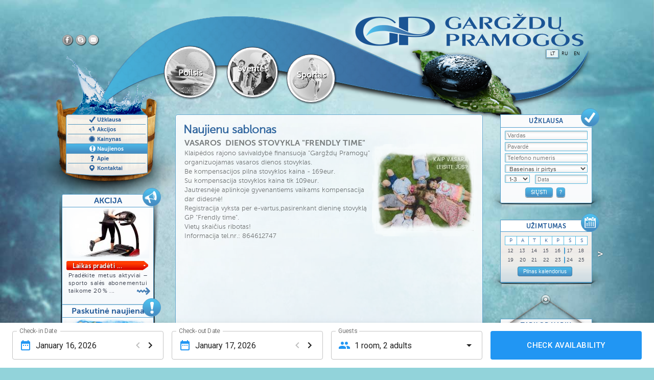

--- FILE ---
content_type: text/html; charset=UTF-8
request_url: https://gargzdupramogos.lt/?nid=2697
body_size: 6473
content:
<!DOCTYPE HTML><html lang="lt">
<head>
<title id="jp-page-title">Gargždų pramogos - Naujienu sablonas</title>
<meta http-equiv="Content-Type" content="text/html; charset=UTF-8">
<meta name="description" content="Gargždų Pramogos UAB - tai sporto ir vandens bazė, kurioje kiekvienas gali pailsėti, sportuoti bei pramogauti. Paslaugos yra pritaikytos ir neįgaliesiems. Turime 40-čiai žmonių pritaikytą pokylių salę su virtuve bei poilsio kambariais, konferencijų salę. Yra garinė, rusiška pirtis, baseinas, šarko dušas, burbulinis suolas (jakuzi). Aktyviam poilsiui: treniruoklių salė, pliažo tinklinis, krepšinis, futbolo maniežas. Relaksacinio masažo paslaugos.">
<base href="https://gargzdupramogos.lt/">
<meta name="author" content="8-BITS AS www.8-bits.no" >
<meta name="viewport" content="width=device-width, initial-scale=1, maximum-scale=1" >
<meta property="fb:app_id" content="528138363997973" >
<meta name="fragment" content="!" >
<meta property="og:title" content="Naujienu sablonas - VASAROS&amp;nbsp; DIENOS STOVYKLA &quot;FRENDLY TIME&quot;" >
<meta property="og:site_name" content="Gargždų pramogos" >
<meta property="og:description" content="Klaipėdos rajono savivaldybė finansuoja &quot;Gargždų Pramogų&quot; organizuojamas vasaros dienos stovyklas.&lt;br&gt;Be kompensacijos pilna stovyklos kaina - 169eur.&lt;br&gt;Su kompensacija stovyklos kaina tik 109eur.&amp;nbsp;&lt;br&gt;Jautresnėje aplinkoje gyvenantiems vaikams kompensacija dar didesnė!&lt;br&gt;Registracija vyksta per e-vartus,pasirenkant dieninę stovyklą GP &quot;Frendly time&quot;.&lt;br&gt;Vietų skaičius ribotas!&lt;br&gt;Informacija tel.nr.: 864612747&lt;br&gt;&lt;br&gt;" >
<meta property="og:type" content="article" >
<meta property="og:image" content="https://gargzdupramogos.lt/JP_site/images/2023/1684743644.5972.jpg" >
<link rel="shortcut icon" href="favicon.png">
<link rel="icon" href="favicon.png">
<link rel="image_src" href="default_share_image.png" >
<script  type="text/javascript" src="/JP_web/js/jQuery/jquery-1.11.1.min.js" ></script>
<script  type="text/javascript" src="/JP_web/js/jquery-placeholder-master/jquery.placeholder.js" ></script>
<script  type="text/javascript" src="/JP_web/js/datetimepicker/jquery.datetimepicker.js" ></script>
<link  rel="stylesheet" type="text/css" href="/JP_web/css/datetimepicker/jquery.datetimepicker.css" >
<link  rel="stylesheet" type="text/css" href="JP_site/php_files/head_css-5766.css?v=1762438209">
<!--[if IE]>
<link  rel="stylesheet" type="text/css" href="JP_site/php_files/ie_share_css-5766.css?v=1762438209"><![endif]-->
<!--[if IE 7]>
<link  rel="stylesheet" type="text/css" href="JP_site/php_files/ie7_share_css-5766.css?v=1762438209"><![endif]-->
<!--[if IE 8]>
<link  rel="stylesheet" type="text/css" href="JP_site/php_files/ie8_share_css-5766.css?v=1762438209"><![endif]-->
<!--[if IE 9]>
<link  rel="stylesheet" type="text/css" href="JP_site/php_files/ie9_share_css-5766.css?v=1762438209"><![endif]-->
<!--[if lt IE 9]>
<link  rel="stylesheet" type="text/css" href="JP_site/php_files/ielt9_share_css-5766.css?v=1762438209"><![endif]-->

<script  type="text/javascript" src="https://gargzdupramogos.lt/JP_site/php_files/head_share_js-5766.js?v=17624382091"></script>
<link  media="only screen and (min-width : 768px) and (max-width : 1280px)" rel="stylesheet" type="text/css" href="JP_site/css/tablet.css" >
<link  media="only screen and (max-width : 767px)" rel="stylesheet" type="text/css" href="JP_site/css/mobile.css" >
<script type="text/javascript">
    ;
                
                navigator.browser = (function(){
                    var N= navigator.appName, ua= navigator.userAgent, tem;
                    var M= ua.match(/(opera|chrome|safari|firefox|msie)\/?\s*(\.?\d+(\.\d+)*)/i);
                    if(M && (tem= ua.match(/version\/([\.\d]+)/i))!= null) M[2]= tem[1];
                    M= M? [M[1], M[2]]: [N, navigator.appVersion,'-?'];
                    return M;
                })();
                document.documentElement.className = navigator.browser[0]+'-'+navigator.browser[1]; // first things first
            ;
                var jp = {jp_page:{}};;
                nn.classn.makeClass(JP_page, [{}, jp]);;
                window.dhtmlHistory.create({toJSON: JSON.stringify, fromJSON: JSON.parse});    nn.obj.addEvent('ready', on_page_ready, [], nn);
    function on_page_ready(){
        ;
                nn.obj.fireEvent("DOMREADY", [], jp.jp_page);    }
    function on_page_laoded(){
        ;
                nn.obj.fireEvent("ONLOAD", [], jp.jp_page);    }
    window.onload = on_page_laoded;
</script>
<script async src="https://availabilityplugin.com/embed.js" data-wb-loader data-url="https://www.booking.com/hotel/lt/gargzdu-pramogos.html" data-client="ap"></script>
</head>
<body id="jp-cms" class="nid-11-1-3-143-2697 jp-page-5766-2697 web layout-10">
<div id="page-cont-2697" class="page-cont">
    <div id="page-wr-2697" class="page-wr">
        <div class="block-1-cont"><div class="block-1-wr"><div id="jp-pic-cont-2462" class="jp-picture"><div id="jp-pic-cont-2462" class="jp-picture"><a href="/" target="_self" onclick="nn.obj.fireEvent('LOAD_PAGE', [{'nid':10}], jp.jp_page);return false;"><img src="JP_site/images/2014/1398937027.6017.png" alt="tp_logo.png"></a></div></div><div id="lng-select-con-2461" class="lng-sel"><a href="./lt" data-lng-code="lt" onclick="return false;" class="lng-0 lng-lt  active" title="Lietuvių">lt</a><a href="./ru" data-lng-code="ru" onclick="return false;" class="lng-1 lng-ru " title="Pусский">ru</a><a href="./en" data-lng-code="en" onclick="return false;" class="lng-2 lng-en " title="English">en</a></div><nav id="menu-cont-2460" class="menu-cont"><ul id='menu-cont-wr-2460' class="menu-cont-wr"><li id="menu-item-2097" title="Poilsis" class="menu-item"><a onclick="nn.obj.fireEvent('LOAD_PAGE', [{nid: 2097}], jp.jp_page);return false;" href="?nid=2097">Poilsis</a></li><li id="menu-item-2096" title="Šventės" class="menu-item"><a onclick="nn.obj.fireEvent('LOAD_PAGE', [{nid: 2096}], jp.jp_page);return false;" href="?nid=2096">Šventės</a></li><li id="menu-item-2094" title="Sportas" class="menu-item"><a onclick="nn.obj.fireEvent('LOAD_PAGE', [{nid: 2094}], jp.jp_page);return false;" href="?nid=2094">Sportas</a></li></ul></nav><div id="jp-generictag-2812" title="Taip pat mus rasite" class="jp-generictag-div"><a href="https://www.facebook.com/gargzdupramogos?fref=ts" target="_blank">&nbsp;</a></div><div id="jp-generictag-2813" title="Taip pat mus rasite" class="jp-generictag-div"><a href="skype:gargzdupramogos?call" target="_blank">&nbsp;</a>&nbsp;<a href="/?nid=325" target="_self">&nbsp;</a></div></div></div>        
        <div class="block-4-cont"><div class="block-4-wr"><div id="divs-cont-2468" class="divs-cont"><div id="divs-2468-0-0" class="divs-0-0" ><div id="divs-2468-0-0-1-0" class="divs-1-0" ><nav id="menu-cont-2469" class="menu-cont"><ul id='menu-cont-wr-2469' class="menu-cont-wr"><li id="menu-item-2155" title="Užklausa" class="menu-item"><a onclick="nn.obj.fireEvent('LOAD_PAGE', [{nid: 2155}], jp.jp_page);return false;" href="?nid=2155">Užklausa</a></li><li id="menu-item-324" title="Akcijos" class="menu-item star"><a onclick="nn.obj.fireEvent('LOAD_PAGE', [{nid: 324}], jp.jp_page);return false;" href="?nid=324">Akcijos</a></li><li id="menu-item-347" title="Kainynas" class="menu-item"><a onclick="nn.obj.fireEvent('LOAD_PAGE', [{nid: 347}], jp.jp_page);return false;" href="?nid=347">Kainynas</a></li><li id="menu-item-143" title="Naujienos" class="menu-item selected"><a onclick="nn.obj.fireEvent('LOAD_PAGE', [{nid: 143}], jp.jp_page);return false;" href="?nid=143">Naujienos</a></li><li id="menu-item-141" title="Apie" class="menu-item"><a onclick="nn.obj.fireEvent('LOAD_PAGE', [{nid: 141}], jp.jp_page);return false;" href="?nid=141">Apie</a></li><li id="menu-item-325" title="Kontaktai" class="menu-item star"><a onclick="nn.obj.fireEvent('LOAD_PAGE', [{nid: 325}], jp.jp_page);return false;" href="?nid=325">Kontaktai</a></li></ul></nav></div><div id="divs-2468-0-0-1-1" class="divs-1-1" ><div id="jp-generictag-3294" title="AKCIJA" class="jp-generictag-div">AKCIJA</div><div id="jp-pi-2470" class="jp-page-index-cnt"><div><a href="?nid=2800" id="pi-2800" title="" class="jp-pi-item item-0 " onclick="nn.obj.fireEvent('LOAD_PAGE', {'nid': 2800}, jp.jp_page);return false;">
    <span class="picture"><img src="JP_site/images/thumbnail/2026/3181_max_crop_995x1024_0x205_995X614.jpg" alt="gym-exercise-995x1024.jpg"></span>    <span class="title">Laikas pradėti ...</span>
    <span class="text">Pradėkite metus aktyviai – sporto salės abonementui taikome 20 % ...</span></a></div></div></div><div id="divs-2468-0-0-1-2" class="divs-1-2" ><div id="jp-generictag-3295" title="Paskutinė naujiena" class="jp-generictag-div">Paskutinė naujiena</div><div id="jp-pi-2471" class="jp-page-index-cnt"><div><a href="?nid=2822" id="pi-2822" title=" VASAROS SEZONO DARBO LAIKAS! " class="jp-pi-item item-0 " onclick="nn.obj.fireEvent('LOAD_PAGE', {'nid': 2822}, jp.jp_page);return false;">
    <span class="picture"><img src="JP_site/images/thumbnail/2026/3137_max_crop_1600x1067_0x40_1600X987.jpg" alt="bigstock-Woman-Floating-On-A-Pool-Mattr-65882878.jpg"></span>    <span class="title"> VASAROS SEZONO DARBO ...</span>
    <span class="text">Mielieji, informuojame, kad nuo šiol dirbame pagal vasaros sezono ...</span></a></div></div></div></div></div></div></div>
        <div class="block-2-cont"><div class="block-2-wr"><h1 id="jp-generictag-4784" class="jp-generictag-h1">Naujienu sablonas</h1><div id="jp-pr-list-cont-4785" class="paragraph-list-cont"><div id="pr-cont-1191" class="pr-cont pr-align-right pr-i-0"><div class="pr-name">VASAROS&nbsp; DIENOS STOVYKLA "FRENDLY TIME"</div>
<div class="pr-pic">
    <div class="pr-pic-cont"><img alt="" src="https://gargzdupramogos.lt/JP_site/images/thumbnail/2026/3616_320X160.jpg"></div>
    <div class="pr-pic-txt-cont empty"></div>
</div>
<div class="pr-txt">Klaipėdos rajono savivaldybė finansuoja "Gargždų Pramogų" organizuojamas vasaros dienos stovyklas.<br>Be kompensacijos pilna stovyklos kaina - 169eur.<br>Su kompensacija stovyklos kaina tik 109eur.&nbsp;<br>Jautresnėje aplinkoje gyvenantiems vaikams kompensacija dar didesnė!<br>Registracija vyksta per e-vartus,pasirenkant dieninę stovyklą GP "Frendly time".<br>Vietų skaičius ribotas!<br>Informacija tel.nr.: 864612747<br><br></div></div></div><div id="jp-fb-like-4786" class="fb_plugins-cont">
    <div class="fb-like" data-href="https://gargzdupramogos.lt/index.php?nid=2697"  data-send="true" data-width="300" data-show-faces="false" data-font="tahoma" data-action="recommend" ></div></div><div id="jp-fb-comment-4787" class="fb_plugins-cont">
    <div class="fb-comments" data-href="https://gargzdupramogos.lt/index.php?nid=2697"  data-send="true" data-width="100%" data-show-faces="false" data-font="tahoma" data-action="recommend" ></div></div></div></div>
        <div class="block-5-cont"><div class="block-5-wr"><div id="divs-cont-2484" class="divs-cont"><div id="divs-2484-0-0" class="divs-0-0" ><div id="divs-2484-0-0-1-0" class="divs-1-0" ><h5 id="jp-generictag-2487" class="jp-generictag-h5">UŽKLAUSA</h5><div id="form-cont-2485" class="form-cont"> <form method="POST" class="form">
    <input type="hidden" name="act" value="post_form_data">
    <input type="hidden" name="anid" value="2168">
    <input type="hidden" name="nid" value="2697">
    <input type="hidden" name="prtid" value="2485">
    <input type="hidden" name="return-link" value="https://gargzdupramogos.lt/index.php?nid=2697"><div id="input-field-2168-0" class="input-fld-cont">
    <div class="input-title"><label title="Vardas" for="input-4521-22" id="label-4521-22" class="form-input_handlers-text_input-label">Page headline*</label></div>
    <div class="input-value"><input title="Vardas" value="" placeholder="Vardas" name="form-data[input-4521]" type="text" id="input-4521-22" class="form-input_handlers-text_input-input"></div>
    <span class="field-msg-cont"></span>
</div><div id="input-field-2168-1" class="input-fld-cont">
    <div class="input-title"><label title="Pavardė" for="input-4520-23" id="label-4520-23" class="form-input_handlers-text_input-label">Page headline*</label></div>
    <div class="input-value"><input title="Pavardė" value="" placeholder="Pavardė" name="form-data[input-4520]" type="text" id="input-4520-23" class="form-input_handlers-text_input-input"></div>
    <span class="field-msg-cont"></span>
</div><div id="input-field-2168-2" class="input-fld-cont">
    <div class="input-title"><label title="Telefono numeris" for="input-4519-24" id="label-4519-24" class="form-input_handlers-text_input-label">Page headline*</label></div>
    <div class="input-value"><input title="Telefono numeris" value="" placeholder="Telefono numeris" name="form-data[input-4519]" type="text" id="input-4519-24" class="form-input_handlers-text_input-input"></div>
    <span class="field-msg-cont"></span>
</div><div id="input-field-2168-3" class="input-fld-cont">
    <div class="input-title"><label title="Ką užsakyti" for="input-4517-25" id="label-4517-25" class="form-input_handlers-select-label">Page headline*</label></div>
    <div class="input-value"><select title="Ką užsakyti" selected="" placeholder="Ką užsakyti" name="form-data[input-4517]" type="text" id="input-4517-25" class="form-input_handlers-select-input"><option value="Baseinas ir pirtys">Baseinas ir pirtys</option><option value="Masažas">Masažas</option><option value="Konferencijų salė">Konferencijų salė</option><option value="Poilsio kambariai">Poilsio kambariai</option></select></div>
    <span class="field-msg-cont"></span>
</div><div id="input-field-2168-4" class="input-fld-cont">
    <div class="input-title"><label title="Žmonių skaičius" for="input-4516-42" id="label-4516-42" class="form-input_handlers-select-label">Page headline*</label></div>
    <div class="input-value"><select title="Žmonių skaičius" selected="" placeholder="Žmoniu skaičius" name="form-data[input-4516]" type="text" id="input-4516-42" class="form-input_handlers-select-input"><option value="1-3">1-3</option><option value="3-5">3-5</option><option value="5-10">5-10</option><option value="> 10">> 10</option></select></div>
    <span class="field-msg-cont"></span>
</div><div id="input-field-2168-5" class="input-fld-cont">
    <div class="input-title"><label title="Kada" for="input-4515-43" id="label-4515-43" class="form-input_handlers-datetime-label">Page headline*</label></div>
    <div class="input-value"><input title="Kada" value="" placeholder="Data" name="form-data[input-4515]" type="text" id="input-4515-43" class="form-input_handlers-datetime-input"></div>
    <span class="field-msg-cont"></span>
</div><input type="submit" id="submit-btn-2485" class="submit-btn" value="SIŲSTI"><input class="form-tandc-btn" type="button" value="?">
        <div class="form-tandc-text" style="display: none;">Rezervacija be UAB Gargždų Pramogos patvirtinimo negalioja.<div class="tandc-close">&nbsp;&nbsp;✘</div></div></form><div class="form-mobile-hide"><div>Send din vurdering</div></div>
</div></div><div id="divs-2484-0-0-1-1" class="divs-1-1" ><h5 id="jp-generictag-2490" class="jp-generictag-h5">UŽIMTUMAS</h5><div id="jp-cal-w-2489" class="calendar-widget">
    <div class="week-days">
        <span>P</span>
        <span>A</span>
        <span>T</span>
        <span>K</span>
        <span>P</span>
        <span>Š</span>
        <span>S</span>        
    </div>
    <div class="cal-weeks-cont"><div id="week-block-0" class="week-block-cont active"><div id="week-03" class="week-wr"><div class="cal-day m-01 d-12">12</div><div class="cal-day m-01 d-13">13</div><div class="cal-day m-01 d-14">14</div><div class="cal-day m-01 d-15">15</div><div class="cal-day m-01 d-16">16</div><div class="cal-day m-01 d-17 poilsis">17</div><div class="cal-day m-01 d-18">18</div></div><div id="week-03" class="week-wr"><div class="cal-day m-01 d-19">19</div><div class="cal-day m-01 d-20">20</div><div class="cal-day m-01 d-21">21</div><div class="cal-day m-01 d-22">22</div><div class="cal-day m-01 d-23">23</div><div class="cal-day m-01 d-24 poilsis">24</div><div class="cal-day m-01 d-25">25</div></div></div><div id="week-block-1" class="week-block-cont "><div id="week-03" class="week-wr"><div class="cal-day m-01 d-26">26</div><div class="cal-day m-01 d-27">27</div><div class="cal-day m-01 d-28">28</div><div class="cal-day m-01 d-29">29</div><div class="cal-day m-01 d-30">30</div><div class="cal-day m-01 d-31 poilsis poilsis">31</div><div class="cal-day m-02 d-01">1</div></div><div id="week-03" class="week-wr"><div class="cal-day m-02 d-02">2</div><div class="cal-day m-02 d-03">3</div><div class="cal-day m-02 d-04">4</div><div class="cal-day m-02 d-05">5</div><div class="cal-day m-02 d-06">6</div><div class="cal-day m-02 d-07">7</div><div class="cal-day m-02 d-08">8</div></div></div><div id="week-block-2" class="week-block-cont "><div id="week-03" class="week-wr"><div class="cal-day m-02 d-09">9</div><div class="cal-day m-02 d-10">10</div><div class="cal-day m-02 d-11">11</div><div class="cal-day m-02 d-12">12</div><div class="cal-day m-02 d-13">13</div><div class="cal-day m-02 d-14">14</div><div class="cal-day m-02 d-15">15</div></div><div id="week-03" class="week-wr"><div class="cal-day m-02 d-16">16</div><div class="cal-day m-02 d-17">17</div><div class="cal-day m-02 d-18">18</div><div class="cal-day m-02 d-19">19</div><div class="cal-day m-02 d-20">20</div><div class="cal-day m-02 d-21">21</div><div class="cal-day m-02 d-22">22</div></div></div><div id="week-block-3" class="week-block-cont "><div id="week-03" class="week-wr"><div class="cal-day m-02 d-23">23</div><div class="cal-day m-02 d-24">24</div><div class="cal-day m-02 d-25">25</div><div class="cal-day m-02 d-26">26</div><div class="cal-day m-02 d-27">27</div><div class="cal-day m-02 d-28">28</div><div class="cal-day m-03 d-01">1</div></div><div id="week-03" class="week-wr"><div class="cal-day m-03 d-02">2</div><div class="cal-day m-03 d-03">3</div><div class="cal-day m-03 d-04">4</div><div class="cal-day m-03 d-05">5</div><div class="cal-day m-03 d-06">6</div><div class="cal-day m-03 d-07">7</div><div class="cal-day m-03 d-08">8</div></div></div></div>
    <div class="rt-arrow"></div>
    <div class="lt-arrow"></div>
    <div class="cal-day-details" style="display:none;">
        <div class="cd-close">&nbsp;&nbsp;✘</div>
        <div class="cal-day-details-wr">
            <div class="cd-title">2014 ....</div>
            <div class="cd-event">                            
                    <div class="cd-time-col">
                        <div class="cd-tbl-col-title">Vieta / val.</div><div>9.00</div><div>10.00</div><div>11.00</div><div>12.00</div><div>13.00</div><div>14.00</div><div>15.00</div><div>16.00</div><div>17.00</div><div>18.00</div><div>19.00</div><div>20.00</div><div>21.00</div><div>22.00</div><div>23.00</div></div>
                    <div class="cd-event-dummy-col" style="display:none;">                                                
                        <div class="events" title="test">
                            <div class="dummy-event" style="display: none;"></div>                            
                        </div>
                        <div class="time-cells">
                            <div class="cd-event-place">test 2</div><div class="time-cell event-row-0 time-9"></div><div class="time-cell event-row-1 time-10"></div><div class="time-cell event-row-2 time-11"></div><div class="time-cell event-row-3 time-12"></div><div class="time-cell event-row-4 time-13"></div><div class="time-cell event-row-5 time-14"></div><div class="time-cell event-row-6 time-15"></div><div class="time-cell event-row-7 time-16"></div><div class="time-cell event-row-8 time-17"></div><div class="time-cell event-row-9 time-18"></div><div class="time-cell event-row-10 time-19"></div><div class="time-cell event-row-11 time-20"></div><div class="time-cell event-row-12 time-21"></div><div class="time-cell event-row-13 time-22"></div><div class="time-cell event-row-14 time-23"></div>                        </div>
                    </div>
                    <!--<div class="cd-event-dummy-col">
                        <div class="events sventes" title="test tests t estse tse tse tse tse ">
                            <div class="event-0930"></div>
                            <div class="event-1000"></div>
                            <div class="event-1100"></div>
                            <div class="event-1100"></div>                            
                        </div>
                        <div class="time-cells">
                            <div class="cd-event-place">tset 3</div><div class="time-cell event-row-0 time-9"></div><div class="time-cell event-row-1 time-10"></div><div class="time-cell event-row-2 time-11"></div><div class="time-cell event-row-3 time-12"></div><div class="time-cell event-row-4 time-13"></div><div class="time-cell event-row-5 time-14"></div><div class="time-cell event-row-6 time-15"></div><div class="time-cell event-row-7 time-16"></div><div class="time-cell event-row-8 time-17"></div><div class="time-cell event-row-9 time-18"></div><div class="time-cell event-row-10 time-19"></div><div class="time-cell event-row-11 time-20"></div><div class="time-cell event-row-12 time-21"></div><div class="time-cell event-row-13 time-22"></div><div class="time-cell event-row-14 time-23"></div>                        </div>
                    </div>
                    <div class="cd-event-dummy-col">                                                
                        <div class="events poilsis">
                            <div class="event-1500"></div>
                            <div class="event-1600"></div>
                            <div class="event-1700"></div>
                            <div class="event-1800 dur-30"></div>
                        </div>                        
                        <div class="time-cells">
                            <div class="cd-event-place">test 4asd </div><div class="time-cell event-row-0 time-9"></div><div class="time-cell event-row-1 time-10"></div><div class="time-cell event-row-2 time-11"></div><div class="time-cell event-row-3 time-12"></div><div class="time-cell event-row-4 time-13"></div><div class="time-cell event-row-5 time-14"></div><div class="time-cell event-row-6 time-15"></div><div class="time-cell event-row-7 time-16"></div><div class="time-cell event-row-8 time-17"></div><div class="time-cell event-row-9 time-18"></div><div class="time-cell event-row-10 time-19"></div><div class="time-cell event-row-11 time-20"></div><div class="time-cell event-row-12 time-21"></div><div class="time-cell event-row-13 time-22"></div><div class="time-cell event-row-14 time-23"></div>                        </div>
                    </div>-->
            </div>
        </div>
    </div>    
</div><a id="jp-atag-2491" class="atag" href="/?nid=2230" onclick="nn.obj.fireEvent('LOAD_PAGE', [{nid: 2230}], jp.jp_page);return false;" target="_self" title="Link">Pilnas kalendorius</a></div><div id="divs-2484-0-0-1-2" class="divs-1-2" ><h5 id="jp-generictag-2488" class="jp-generictag-h5">TAPK <strong>GP</strong> NARIU</h5><div id="form-cont-2486" class="form-cont"> <form method="POST" class="form">
    <input type="hidden" name="act" value="post_form_data">
    <input type="hidden" name="anid" value="2167">
    <input type="hidden" name="nid" value="2697">
    <input type="hidden" name="prtid" value="2486">
    <input type="hidden" name="return-link" value="https://gargzdupramogos.lt/index.php?nid=2697"><div id="input-field-2167-0" class="input-fld-cont">
    <div class="input-title"><label title="Vardas" for="input-4527-44" id="label-4527-44" class="form-input_handlers-text_input-label">Page headline*</label></div>
    <div class="input-value"><input title="Vardas" value="" placeholder="Vardas" name="form-data[input-4527]" type="text" id="input-4527-44" class="form-input_handlers-text_input-input"></div>
    <span class="field-msg-cont"></span>
</div><div id="input-field-2167-1" class="input-fld-cont">
    <div class="input-title"><label title="Pavardė" for="input-4526-45" id="label-4526-45" class="form-input_handlers-text_input-label">Page headline*</label></div>
    <div class="input-value"><input title="Pavardė" value="" placeholder="Pavardė" name="form-data[input-4526]" type="text" id="input-4526-45" class="form-input_handlers-text_input-input"></div>
    <span class="field-msg-cont"></span>
</div><div id="input-field-2167-2" class="input-fld-cont">
    <div class="input-title"><label title="Telefono numeris" for="input-4525-46" id="label-4525-46" class="form-input_handlers-text_input-label">Page headline*</label></div>
    <div class="input-value"><input title="Telefono numeris" value="" placeholder="Telefono numeris" name="form-data[input-4525]" type="text" id="input-4525-46" class="form-input_handlers-text_input-input"></div>
    <span class="field-msg-cont"></span>
</div><div id="input-field-2167-3" class="input-fld-cont">
    <div class="input-title"><label title="Elektroninis pa&scaron;tas" for="input-4524-47" id="label-4524-47" class="form-input_handlers-text_input-label">Page headline*</label></div>
    <div class="input-value"><input title="Elektroninis pa&scaron;tas" value="" placeholder="Elektroninis paštas" name="form-data[input-4524]" type="text" id="input-4524-47" class="form-input_handlers-text_input-input"></div>
    <span class="field-msg-cont"></span>
</div><div id="input-field-2167-4" class="input-fld-cont">
    <div class="input-title"><label title="Adresas" for="input-4523-48" id="label-4523-48" class="form-input_handlers-text_input-label">Page headline*</label></div>
    <div class="input-value"><input title="Adresas" value="" placeholder="Adresas" name="form-data[input-4523]" type="text" id="input-4523-48" class="form-input_handlers-text_input-input"></div>
    <span class="field-msg-cont"></span>
</div><div id="input-field-2167-5" class="input-fld-cont">
    <div class="input-value"><input title="Su sąlygomis sutinku" value="Taip" placeholder="Su sąlygomis sutinku" name="form-data[input-4522]" type="checkbox" id="input-4522-49" class="form-input_handlers-checkbox_input-input"></div>
    <div class="input-title"><label title="Su sąlygomis sutinku" for="input-4522-49" id="label-4522-49" class="form-input_handlers-checkbox_input-label">Su sąlygomis sutinku*</label></div>    
    <span class="field-msg-cont"></span>
</div><input type="submit" id="submit-btn-2486" class="submit-btn" value="TAPTI NARIU"><input class="form-tandc-btn" type="button" value="?">
        <div class="form-tandc-text" style="display: none;">Jūs sutinkate, kad Jūsų pateikta informacija bus saugoma mūsų duomenų bazėje ir nebus atskleista tretiesiems asmenims be Jūsų sutikimo.<br><br>Jūs sutinkate gauti informacinę ir reklaminę medžiagą apie vykdomas lojalumo programas ir akcijas.<div class="tandc-close">&nbsp;&nbsp;✘</div></div></form><div class="form-mobile-hide"><div>Send din vurdering</div></div>
</div></div></div></div></div></div>
        <div class="block-3-cont"><div class="block-3-wr"><div id="jp-generictag-2465" title="Del din erfaring" class="jp-generictag-div">Telefonas: <a href="tel:+37064612747">646 127 47</a></div><div id="jp-generictag-2466" title="Del din erfaring" class="jp-generictag-div">Elektroninis paštas: <a href="mailto:uzsakymai@gargzdupramogos.lt?subject=Uzsakymai&amp;body=Laba%20diena%2C%0A%0AMes%20noretume%20.">uzsakymai@gargzdupramogos.lt</a></div><address id="jp-address-tag-2464" class="jp-address" title="">Adresas: <a href="https://www.google.no/maps/place/Skaidrioji+gatv%C4%97/@55.6956973,21.3723527,286m/data=!3m1!1e3!4m2!3m1!1s0x46e4e1272b62c15d:0xd974cc554404fcb1" onclick="window.open(this.href, 'Vietaemlapyje', 'resizable=no,status=no,location=yes,toolbar=no,menubar=yes,fullscreen=no,scrollbars=yes,dependent=no,width=500,left=50,height=500,top=50'); return false;">Skaidrioji 12, Gargždai</a></address><div id="jp-generictag-2463" title="Taip pat mus rasite" class="jp-generictag-div"><a href="skype:gargzdupramogos?call" target="_blank">&nbsp;</a>&nbsp;<a href="/?nid=325" target="_self">&nbsp;</a></div><div id="jp-generictag-2467" title="Taip pat mus rasite" class="jp-generictag-div">Taip pat mus rasite: <a href="https://www.facebook.com/gargzdupramogos?fref=ts" target="_blank">&nbsp;</a>&nbsp;</div></div></div>
    </div>
</div>

<script type="text/javascript" src="https://gargzdupramogos.lt/JP_site/php_files/gga-async.js?v=1762438209"></script>
<div id="fb-root"></div>
<script>(function(d, s, id) {
  var js, fjs = d.getElementsByTagName(s)[0];
  if (d.getElementById(id)) return;
  js = d.createElement(s); js.id = id;
  js.src = "//connect.facebook.net/lt_LT/sdk.js#xfbml=1&appId=528138363997973&version=v2.0";
  fjs.parentNode.insertBefore(js, fjs);
}(document, 'script', 'facebook-jssdk'));</script>
<script type="text/javascript" src="https://gargzdupramogos.lt/JP_site/php_files/jp-form.js?v=1762438209"></script>
</body>
</html>
<!-- Powered by JP (c) 2013 -->

--- FILE ---
content_type: text/html
request_url: https://gargzdupramogos.lt/JP_core/js/ui/snippets/popUpsSnippet.html
body_size: 168
content:
<div id="popUp-assets-cont" style="display: none;">
    <div id="popUp-Overlay" style="display: none;"></div>
    <div id="popUp-cont" style="display:none;">
        <div id="popUp-pos-center-2">
            <div id="popUp-content">
                <div id="popUp-close-btn">X</div>
                <div id="popUp-back-btn">&laquo;</div>
                <div id=popUp-content-wr></div>
            </div>
        </div>
    </div>
</div>

--- FILE ---
content_type: text/html
request_url: https://gargzdupramogos.lt/JP_core/js/ui/snippets/upload_box.html
body_size: 229
content:
<div id="upload-box"><div>
    <div id="controls-cont">
        <div id="select-files" class="select-files button pink"></div>
        <div id="upload-files" class="upload-files button green"></div>
    </div>
    <div id="status-box"></div>
    <div id="files-list" class="clear-float">
        <div id="dummy-th" class="file-th">
            <div class="name">&nbsp;</div>
            <div class="size">&nbsp;</div>
            <progress class="progress" value="0" max="100"></progress>
        </div>
    </div>
    <div id="drop-off-box"></div>
</div></div>

--- FILE ---
content_type: text/css
request_url: https://gargzdupramogos.lt/JP_site/php_files/head_css-5766.css?v=1762438209
body_size: 13303
content:

                 @media (max-width : 767px)  {
    /* Styles */
    .lng-sel{
        overflow: hidden;
    }
    .lng-sel > a{
        position: absolute;
        left: -200px;
        top: -2000px;
    }
    .lng-sel > a.active{
        left: 0;
        top: 0;
    }
    .lng-sel.select {
        overflow-y: visible;
        height: auto;
    }
    .lng-sel.select a{
        left: 0;
        top: auto;
        margin-bottom: 2px;
        position: relative;
    }
 }
                body{
    padding: 0px;
    margin: 0px;
}
a img {
    border: 0px;
}

.page-cont{
    margin: 0 auto;
    text-align: left;
    width: 100%;
}
.page-wr{
    width: 960px;
    margin:0 auto;
    min-height: 500px;
}

input[type="button"], input[type="submit"] {
    font-family: Arial, Helvetica, sans-serif;
    font-size: 12px;
    color: #8f8d89;
    padding: 3px 13px;
    background: -moz-linear-gradient(
        top,
        #ffffff 0%,
        #ffffff 45%,
        #ccc4cc);
    background: -webkit-gradient(
        linear, left top, left bottom,
        from(#ffffff),
        color-stop(0.45, #ffffff),
        to(#ccc4cc));
    border-radius: 4px;
    -moz-border-radius: 4px;
    -webkit-border-radius: 4px;
    border: 1px solid #bababa;
    -moz-box-shadow:
        0px 1px 1px rgba(000,000,000,0.5),
        inset 0px 0px 1px rgba(255,255,255,0.5);
    -webkit-box-shadow:
        0px 1px 1px rgba(000,000,000,0.5),
        inset 0px 0px 1px rgba(255,255,255,0.5);
    text-shadow:
        0px 1px 0px rgba(150,150,150,0.2),
        0px -1px 0px rgba(255,255,255,0.2);
    cursor: pointer;
}
input[type="button"]:hover{
    color: #333;
}
input[type="text"], input[type="password"], textarea, select {
    font-family: Arial, Helvetica, sans-serif;
    font-size: 12px;
    color: #4a4947;
    padding: 1px 1px;
    background: -moz-linear-gradient(
        top,
        #f2eff2 0%,
        #f5f5f5 0%,
        #ffffff 45%,
        #f7f7f7 86%,
        #f0edf0);
    background: -webkit-gradient(
        linear, left top, left bottom,
        from(#f2eff2),
        color-stop(0.0, #f5f5f5),
        color-stop(0.45, #ffffff),
        color-stop(0.86, #f7f7f7),
        to(#f0edf0));
    border-radius: 1px;
    -moz-border-radius: 1px;
    -webkit-border-radius: 1px;
    border: 1px solid #bababa;
    -moz-box-shadow:
        0px 0px 0px rgba(000,000,000,0.5),
        inset 0px 0px 1px rgba(255,255,255,1);
    -webkit-box-shadow:
        0px 0px 0px rgba(000,000,000,0.5),
        inset 0px 0px 1px rgba(255,255,255,1);
    /*text-shadow:
        0px -1px 0px rgba(255,255,255,0.2),
        0px 1px 0px rgba(18,18,18,0.7);*/
}
input[type="text"].input-red, input[type="password"].input-red{
    border: 1px solid #c10000;
}
.txt-input-empty{
    border-color: #ff0000;
}
/* login window css */
.login-window .title-container{
    margin-bottom: 3px;
}
.login-window .login-title{
    font-size: 14px;
    font-family: 'Donegal One', serif;
    color:#0A0000;
}
.login-window .user-name, .login-window .user-psw, .login-window .user-new-psw, .login-window .user-new-psw-rp{
    display: block;
    width: 300px;
    font-size: 14px;
    font-family: 'Donegal One', serif;
    color:#0A0000;
    margin-bottom: 0px;
}
.login-window .user-new-psw{
    margin: 8px 0;
}
.login-window .user-new-psw-rp{
    margin-bottom: 8px;
}
.login-window .user-name{
    margin-bottom: 8px;
}
.login-window .user-forgot{
    font-family: 'Donegal One', serif;
    color:#0A0000;
    font-size: 10px;
    text-decoration: none;
    margin: 4px 0;
    display: block;
}
.login-window .user-login{
    width: 200px;
}
.login-window .user-cancel{
    width: 80px;
    float: right;
}
.login-window .login-loader{
    position: absolute;
    left: 0;
    top: 0;
    width: 100%;
    height: 100%;
    /*background: url("../../JP_core/js/ui/rsc/loaders/laoder_b32tpr.gif") no-repeat scroll center center #FFFF86;*/
    opacity: 0.5;
}
.login-window .popUp-content-wr{
    position: relative;
}
.login-window .login-msg{
    font-size: 12px;
    color: #632F00;
    float: right;
    display: block;
}
/* page reload css */
#jp-page-loader-cont{
    position: fixed;
    z-index: 4000;
    top: 0;
    left: 0;
    height: 100%;
    width: 100%;
    display: none;
    background: url(../images/white1x1_80.png);
    background: url('') rgba(255, 255, 255, 0.8);
}
#jp-page-loader-wr, .loader-c{
    background: url(../images/page_loader.gif) center center no-repeat;
    height: 100%;
}
.loader-h{
    background: url(../../JP_core/images/160_v_loader.gif) center center no-repeat;
    min-height: 26px;
    min-width: 160px;
}
/* ux design */
#popUp-Overlay {
    background: none repeat scroll 0 0 rgba(0, 0, 0, 0.7);
    height: 100%;
    left: 0;
    position: fixed;
    top: 0;
    width: 100%;
    z-index: 40;
}
#popUp-cont {
    left: 50%;
    position: absolute;
    z-index: 50;
    top: 50px;
}
#popUp-pos-center-2 {
    left: -50%;
    position: relative;
    width: 1px;
}
#popUp-content{
    background-color: #D6A220;
    border-radius: 2px 2px 2px 2px;
    box-shadow: 1px 1px 3px #FFD553, -1px -1px 3px #A36F00;
    color: black;
    margin: 0;
    padding: 1px;
    position: relative;
    /*left: -432px;
    width: 780px;*/
}
#popUp-content-wr {
    background-color: #FFFFEC;
    border: 1px solid #FFD553;
    border-radius: 3px 3px 3px 3px;
    padding: 15px;
}
.popUp-lock{
    position: fixed;
    width: 100%;
    height: 100%;
    left: 0;
    top: 0;
    /*background: url(../../JP_core/js/ui/rsc/loaders/laoder_b64tpr.gif) center center no-repeat;*/
    background-color:#edd89f;
    background-color: rgba(237, 216, 159, 0.4);
}
.popUp-lock.loaded{
    background-image: none;
}
#popUp-close-btn{
    background-color: #A36F00;
    border-radius: 11px 11px 11px 11px;
    box-shadow: 0 0 2px #000000;
    color: #FFFFEC;
    font-family: 'Donegal One',serif;
    font-size: 14px;
    padding: 2px 6px;
    position: absolute;
    right: -15px;
    top: -10px;
    cursor: pointer;
}
.multi-level #popUp-back-btn{
    display: block;
}
#popUp-back-btn{
    background-color: #A36F00;
    border-radius: 11px 11px 11px 11px;
    box-shadow: 0 0 2px #000000;
    color: #FFFFEC;
    font-family: 'Donegal One',serif;
    font-size: 14px;
    padding: 2px 6px;
    position: absolute;
    right: 10px;
    top: -10px;
    cursor: pointer;
    display: none;
}
/* confirm dialog css */
.confirm-msg-box{
    font-family: 'Donegal One',serif;
    padding-bottom: 10px;
    color:#3D0900;
}
.user-cancel{
    margin-left: 15px;
}
/* promt box css */
.promt-msg-box{
    font-family: 'Donegal One',serif;
    padding-bottom: 10px;
    color:#3D0900;
}
.promt-response-msg-box{
    color: #B07C00;
    font-family: 'Donegal One',serif;
    font-size: 11px;
    padding-top: 4px;
}
input.text-input.promt{
    min-width: 200px;
}
.promt-act-cont{
    padding-top: 7px;
}
.user-cancel.promt{
    float: right;
    margin: 0;
}
.accept.promt{
    float:left;
}
/* advanced promt box css */
.adv-promt-msg-box{
    font-family: 'Donegal One',serif;
    padding-bottom: 10px;
    color:#3D0900;
}
.adv-promt-response-msg-box{
    color: #B07C00;
    font-family: 'Donegal One',serif;
    font-size: 11px;
    padding-top: 4px;
}

textarea.text-input.promt{
    min-width: 600px;
    min-height: 180px;
}
.adv-promt-act-cont{
    padding-top: 7px;
}
.user-cancel.promt{
    float: right;
    margin: 0;
}
.accept.promt{
    float:left;
}
/* anim CSS */
.fade-init {
    transition: Opacity 0.5s ease;
    -webkit-transition: Opacity 0.5s ease;
    -moz-transition: Opacity 0.5s ease;
    -o-transition: Opacity 0.5s ease;
}
.fade-in, .fade-in-mouseover:hover{
    opacity: 1;
}
.fade-out{
    opacity: 0;
}
.fade-out-inactive{
    opacity: 0.4;
}
/* general css */
.clear-float:after{
    display: block;
    font-size: 0;
    height: 0;
    width: 0;
    clear: both;
    content: "";
}
                /* layout 2 css */
.layout-2 .block-wr{
    overflow: hidden;
}
.layout-2 .block-2-cont{
    float: left;
    width: 400px;
}
.layout-2 .block-3-cont{
    float: right;
    width: 200px;
}
/* END layout 2 css */
/* layout 3 css */
.layout-3 .block-wr{
    overflow: hidden;
}
.layout-3 .block-2-cont{
    float: right;
    width: 400px;
}
.layout-3 .block-1-cont{
    float: left;
    width: 200px;
}
/* END layout 3 css */
/* layout 3 css */
.layout-4 .block-wr{
    overflow: hidden;
}
.layout-4 .block-2-cont{
    float: right;
    width: 400px;
}
.layout-4 .block-4-cont{
    float: left;
    width: 200px;
}
/* END layout 3 css */
/* layout 8 css */
.layout-8 .block-wr{
    overflow: hidden;
}
.layout-8 .block-2-cont{
    float: left;
    width: 400px;
}
.layout-8 .block-5-cont{
    float: right;
    width: 200px;
}
/* END layout 8 css */
/* layout 10 css */
.layout-10 .block-wr{
    overflow: hidden;
}
.layout-10 .block-4-cont{
    float: left;
    width: 20%;
}
.layout-10 .block-2-cont{
    float: left;
    width: 60%;
}
.layout-10 .block-5-cont{
    float: right;
    width: 20%;
}
.layout-10 .block-5-cont:after{
    content: "";    
    display: block;
    clear: both;
    height: 0;
    width: 0;
}
/* END layout 10 css */
                .no-jp-picture img{
    background: url(../../JP_core/images/picture/image/Image-icon.png) center center no-repeat;
    border: 1px solid #333;
}
                /* Smartphones (portrait and landscape) ----------- */
    @media (max-width : 767px)  {
    /* Styles */
        nav.menu-cont{
            background: url(../../../../JP_site/images/mobile/menu_icon.png) 0 3px no-repeat;
            padding-left: 25px;
            margin-left: 10px;
            height: 40px;
            min-width: 300px;
            margin-top: 2px;
            -webkit-touch-callout: none;
            -webkit-user-select: none;
            -khtml-user-select: none;
            -moz-user-select: none;
            -ms-user-select: none;
            user-select: none;
        }
        nav.menu-cont > ul > li{
            display: none;
        }
        ul.menu-cont-wr li a, ul.menu-cont-wr li > a:visited {
            display: inline-block;
        }
        nav.menu-cont.active > ul {
            position: absolute;
            background-color: #fff;
            border: 1px solid #000;
            width: 300px;
            top: 36px;
            left: 0;
        }
        nav.menu-cont.active > ul > li{
            display: block;
            float: none;
            border-top: 1px solid #000;
            margin-right: 0;
            text-align: center;
            padding-left: 25px;
            border-bottom: none;
        }
        nav.menu-cont.active > ul > li:first-child{
            border-top: none;
            position: relative;
        }
        nav.menu-cont.active > ul > li:last-child{
            position: relative;
        }

         nav.menu-cont.active ul.menu-cont-wr li a:hover:before,  nav.menu-cont.active ul.menu-cont-wr li a:visited:hover:before,
         nav.menu-cont.active ul.menu-cont-wr li a:hover:after,  nav.menu-cont.active ul.menu-cont-wr li a:visited:hover:after{
            height: 0;
            bottom: 0;
        }

        nav.menu-cont.active ul.menu-cont-wr .menu-item.selected .sub-menu{

        }

        nav.menu-cont.active ul.menu-cont-wr .menu-item.selected .sub-menu, nav.menu-cont.active ul.menu-cont-wr li.menu-item:hover ul.sub-menu, nav.menu-cont.active > ul > li a ul.sub-menu{
            display: none;
        }

    }

    /* Smartphones (landscape) ----------- */
    @media (max-width : 767px) and (orientation: landscape){
    /* Styles should render 480 */

    }

    /* Smartphones (portrait) ----------- */
    @media (max-width : 360px) and (orientation: portrait){
    /* Styles should render 320*/

    }














/* Smartphones (landscape) ----------- */
    @media (max-width : 767px) and (orientation: landscape){
    /*@media (max-width: 480px) {*/
    }

    @media (max-width: 400px) {
        @-ms-viewport {
            width: 320px;
        }
    }
    /* 960 screens*/
    @media (max-width: 960px)  {
    }
    /* Smartphones (portrait) ----------- */
    @media (max-width : 360px) and (orientation: portrait){
        /*@media (max-width: 320px) {*/
    }
                /* paragraph styles */
.pr-name{
    font-size: 18px;
    color: #717171;
    font-family: Verdana, Arial, sans-serif;
    display: block;
    padding-bottom: 5px;
}
.pr-txt{
    padding-top: 16px;
    font-size: 12px;
    color: #686868;
    font-family: Verdana, Arial, sans-serif;
    line-height: 18px;
    letter-spacing: 1;
}
.pr-pic.empty, .pr-pic .empty{
    display: none;
}
.pr-pic-cont{
    border: 1px solid #d9d9d9;
    font-size: 0;
    line-height: 0px;
    display: block;
}
#jp-pr-list-cont-12 .pr-pic-cont{
    border: none 0;
}
.pr-txt{
    padding: 0;
    padding-right: 5px;
    margin: 0;
}
/*   - right alignment*/
.pr-align-right, .pr-align-left{
    overflow: hidden;
}
.pr-align-right .pr-pic{
    float: right;
    margin-left: 10px;
}
/*   - left alignment*/
.pr-align-left .pr-pic{
    float: left;
    margin-right: 10px;
}
/*   - left alignment*/
.pr-align-top .pr-pic{
    float: none;
    margin-bottom: 10px;
}
                .input-fld-cont .eval-fld{
    position: relative;
}
.input-fld-cont .eval-fld span[class|="star"]{
    width: 17px;
    height: 17px;
    font-size: 0;
    line-height: 0;
    background: url(../../JP_plugins/form/web/images/eval_fld_star.png) top left no-repeat;
    display: inline-block;
}
.input-fld-cont .eval-fld.active-star-1 .star-0,.input-fld-cont .eval-fld.active-star-2 .star-0,.input-fld-cont .eval-fld.active-star-3 .star-0,.input-fld-cont .eval-fld.active-star-4 .star-0,.input-fld-cont .eval-fld.active-star-5 .star-0,.input-fld-cont .eval-fld.active-star-6 .star-0,.input-fld-cont .eval-fld.active-star-7 .star-0,.input-fld-cont .eval-fld.active-star-8 .star-0,.input-fld-cont .eval-fld.active-star-9 .star-0,.input-fld-cont .eval-fld.active-star-10 .star-0,
.input-fld-cont .eval-fld.active-star-2 .star-1,.input-fld-cont .eval-fld.active-star-3 .star-1,.input-fld-cont .eval-fld.active-star-4 .star-1,.input-fld-cont .eval-fld.active-star-5 .star-1,.input-fld-cont .eval-fld.active-star-6 .star-1,.input-fld-cont .eval-fld.active-star-7 .star-1,.input-fld-cont .eval-fld.active-star-8 .star-1,.input-fld-cont .eval-fld.active-star-9 .star-1,.input-fld-cont .eval-fld.active-star-10 .star-1,
.input-fld-cont .eval-fld.active-star-3 .star-2,.input-fld-cont .eval-fld.active-star-4 .star-2,.input-fld-cont .eval-fld.active-star-5 .star-2,.input-fld-cont .eval-fld.active-star-6 .star-2,.input-fld-cont .eval-fld.active-star-7 .star-2,.input-fld-cont .eval-fld.active-star-8 .star-2,.input-fld-cont .eval-fld.active-star-9 .star-2,.input-fld-cont .eval-fld.active-star-10 .star-2,
.input-fld-cont .eval-fld.active-star-4 .star-3,.input-fld-cont .eval-fld.active-star-5 .star-3,.input-fld-cont .eval-fld.active-star-6 .star-3,.input-fld-cont .eval-fld.active-star-7 .star-3,.input-fld-cont .eval-fld.active-star-8 .star-3,.input-fld-cont .eval-fld.active-star-9 .star-3,.input-fld-cont .eval-fld.active-star-10 .star-3,
.input-fld-cont .eval-fld.active-star-5 .star-4,.input-fld-cont .eval-fld.active-star-6 .star-4,.input-fld-cont .eval-fld.active-star-7 .star-4,.input-fld-cont .eval-fld.active-star-8 .star-4,.input-fld-cont .eval-fld.active-star-9 .star-4,.input-fld-cont .eval-fld.active-star-10 .star-4,
.input-fld-cont .eval-fld.active-star-6 .star-5,.input-fld-cont .eval-fld.active-star-7 .star-5,.input-fld-cont .eval-fld.active-star-8 .star-5,.input-fld-cont .eval-fld.active-star-9 .star-5,.input-fld-cont .eval-fld.active-star-10 .star-5,
.input-fld-cont .eval-fld.active-star-7 .star-6,.input-fld-cont .eval-fld.active-star-8 .star-6,.input-fld-cont .eval-fld.active-star-9 .star-6,.input-fld-cont .eval-fld.active-star-10 .star-6,
.input-fld-cont .eval-fld.active-star-8 .star-7,.input-fld-cont .eval-fld.active-star-9 .star-7,.input-fld-cont .eval-fld.active-star-10 .star-7,
.input-fld-cont .eval-fld.active-star-9 .star-8,.input-fld-cont .eval-fld.active-star-10 star-8,
.input-fld-cont .eval-fld.active-star-10 .star-9{
    background-position: left bottom;
}

.form-mobile-hide{
    display: none;
}

 .form-tandc-text{
     cursor: pointer;
 }
                @font-face {
    font-family: 'proxima_nova_rgregular';
    src: url('../../JP_site/fonts/proximanova-regular-webfont.eot');
    src: url('../../JP_site/fonts/proximanova-regular-webfont.eot?#iefix') format('embedded-opentype'),
         url('../../JP_site/fonts/proximanova-regular-webfont.woff') format('woff'),
         url('../../JP_site/fonts/proximanova-regular-webfont.ttf') format('truetype');
    font-weight: normal;
    font-style: normal;

}
/*@font-face {
    font-family: 'proxima_nova_rgbold';
    src: url('../../JP_site/fonts/proximanova-bold-webfont.eot');
    src: url('../../JP_site/fonts/proximanova-bold-webfont.eot?#iefix') format('embedded-opentype'),
         url('../../JP_site/fonts/proximanova-bold-webfont.woff') format('woff'),
         url('../../JP_site/fonts/proximanova-bold-webfont.ttf') format('truetype');
    font-weight: normal;
    font-style: normal;

}*/
@font-face {
    font-family: 'proxima_nova_ltbold';
    src: url('../../JP_site/fonts/proximanova-semibold-webfont.eot');
    src: url('../../JP_site/fonts/proximanova-semibold-webfont.eot?#iefix') format('embedded-opentype'),
         url('../../JP_site/fonts/proximanova-semibold-webfont.woff') format('woff'),
         url('../../JP_site/fonts/proximanova-semibold-webfont.ttf') format('truetype');
    font-weight: normal;
    font-style: normal;
}


@font-face {
    font-family: MuseoSans300;
    src: url("../../JP_site/fonts/MuseoSans_100Web.eot");
}

@font-face {
    font-family: MuseoSans300;
    src: url("../../JP_site/fonts/MuseoSans_100Web.woff") format("woff");
}

@font-face {font-family: 'MuseoSans300';src: url('../../JP_site/fonts/2A2751_0_0.eot');src: url('../../JP_site/fonts/2A2751_0_0.eot?#iefix') format('embedded-opentype'),url('../../JP_site/fonts/2A2751_0_0.woff') format('woff'),url('../../JP_site/fonts/2A2751_0_0.ttf') format('truetype');}

@font-face {
    font-family: MuseoSans700;
    src: url("../../JP_site/fonts/MuseoSans_700Web.eot");
}

@font-face {
    font-family: MuseoSans700;
    src: url("../../JP_site/fonts/MuseoSans_700Web.woff") format("woff");
}


html{
    padding: 0;
    margin: 0;
    /*height: 100%;*/
    min-height: 100%;
    position: relative;
    min-height: 100%;
}
body{
    font-family: MuseoSans300, sans-serif;
    font-size: 12px;
    background-color:#92d3da;
    background-image: url(../../JP_site/images/design/page_bg.jpg);
    background-repeat: no-repeat;
    background-position: center bottom;
    background-size: 100% 100%;
    height: 100%;
    /*margin: 0 0 30px; *//* bottom = footer height */
}
ul, li, p{
    padding: 0;
    margin: 0;
}
a img{
    border: 0;
}
/* page design */
.page-wr{
    width: 1038px;
}
.block-1-cont {
    height: 224px;
    /*margin-top: 32px;*/
    background: url(../../JP_site/images/design/tp_wave.png) 8px 32px no-repeat;
    position: relative;
}
.block-1-cont .block-1-wr{
    padding-top: 32px;
}
.block-1-wr #jp-generictag-2812,
/* EN */
.block-1-wr #jp-generictag-2996,
/* RU*/
.block-1-wr #jp-generictag-2997{
    position: absolute;
    left: 0;
    top: 68px;
}
.block-1-wr #jp-generictag-2813,
/* EN */
.block-1-wr #jp-generictag-2994,
/* RU */
.block-1-wr #jp-generictag-2995{
    position: absolute;
    left: 25px;
    top: 68px;
}
/* #GP logo */
.block-1-cont .jp-picture{
    position: absolute;
    right: 0;
    top: 5px; /*-11px*/
    z-index: 0;
}
.block-1-cont .jp-picture a{
    display: block;
    position: relative;
}
.block-1-cont .jp-picture a:after{
    position: absolute;
    content: "";
    display:  block;
    background: url(../../JP_site/images/design/tp_stone_leaf.png) no-repeat transparent;
    height: 154px;
    width: 237px;
    left: 25%;
    top: 80%;
    z-index: 2900;
}
/* christmas 2014 */
/*.block-1-cont .jp-picture a:before{
    position: absolute;
    content: "";
    display:  block;
    background: url(../../JP_site/images/design/2014/christmas2014.png) no-repeat transparent;
    height: 250px;
    width: 1081px;
    left: -121%;
    top: -11%;
    z-index: -1;
}*/
/* birthday 2015 */
/*.block-1-cont .jp-picture a:before{
    position: absolute;
    content: "";
    display:  block;
    background: url(../../JP_site/images/design/2015/birthday_banner.png) no-repeat transparent;
    height: 250px;
    width: 1081px;
    left: -121%;
    top: -11%;
    z-index: 3000;
}*/
/* valentines day 2015 */
/*.block-1-cont .jp-picture a:before{
    position: absolute;
    content: "";
    display:  block;
    background: url(../../JP_site/images/design/2015/valentines.png) no-repeat transparent;
    height: 250px;
    width: 1081px;
    left: -121%;
    top: -11%;
    z-index: 3000;
}*/
/* March 8 */
/*.block-1-cont .jp-picture a:before{
    position: absolute;
    content: "";
    display:  block;
    background: url(../../JP_site/images/design/2015/kovo8.png) no-repeat transparent;
    height: 250px;
    width: 1081px;
    left: -121%;
    top: -11%;
    z-index: 3000;
}*/
/* christmas 2015 */
/*.block-1-cont .jp-picture a:before{
    position: absolute;
    content: "";
    display:  block;
    background: url(../../JP_site/images/design/2015/kaledos.png) no-repeat transparent;
    height: 256px;
    left: -34%;
    position: absolute;
    top: -21%;
    width: 538px;
    z-index: 5000;
}*/


/* birthday 2016 */
/*.block-1-cont .jp-picture a:before{
    position: absolute;
    content: "";
    display:  block;
    background: url(../../JP_site/images/design/2016/birthday_banner.png) no-repeat transparent;
    height: 250px;
    width: 1081px;
    left: -121%;
    top: -11%;
    z-index: 3000;
}*/
.block-1-cont .lng-sel{
    position: absolute;
    right: 18px;
    top: 97px;
}
.block-1-cont .lng-sel a, .block-1-cont .lng-sel a:visited{
    display: block;
    text-align: center;
    text-transform: uppercase;
    width: 22px;
    height: 14px;
    font-size: 9px;
    color:#000000;
    float: left;
    border: 1px transparent solid;
    text-decoration: none;
    line-height: 15px;
}
.block-1-cont .lng-sel a.active{
    background-color:#fff;
    background-color:rgba(255,255,255,0.75);
    -webkit-border-radius: 1px;
    -moz-border-radius: 1px;
    border-radius: 1px;
    border: 1px #4797ca solid;
    border: 1px rgba(71,151,202,0.75) solid;
    -webkit-box-shadow: 0 1px 1px 2px rgba(3,3,3,0.2);
    box-shadow: 0 1px 1px 2px rgba(3,3,3,0.2);
}
.block-1-cont .lng-sel a:hover, .block-1-cont .lng-sel a:visited:hover{
    text-decoration: underline;
}
/* categories menu css */
.menu-cont{
    position: relative;
}
.block-1-cont ul.menu-cont-wr {
    margin: 0;
    padding: 0;
    position: absolute;
    top: 58px;
    left: 200px;
}
.block-1-cont ul.menu-cont-wr li {
    position: absolute;
    top: 0;
    list-style: none outside none;
    text-align: center;
    background-color: #fff;
    border: 1px solid #404755;
    -webkit-box-shadow: 1px 1px 1px 1px #030303;
    box-shadow: 1px 1px 1px 1px #030303;
    -webkit-box-shadow: 1px 1px 2px 1px rgba(3,3,3,0.4);
    box-shadow: 1px 1px 2px 1px rgba(3,3,3,0.4);
}
.block-1-cont ul.menu-cont-wr li a, .block-1-cont ul.menu-cont-wr li a:visited{
    display: block;
    text-align: center;
    color:#ffffff;
    font-family: MuseoSans700;
    font-weight: normal;
    text-shadow: 1px 1px 1px #030303;
    margin: 4px 0 0 4px;
    text-decoration: none;
    font-size: 16.5px;
}
.block-1-cont ul.menu-cont-wr li:hover a, .block-1-cont ul.menu-cont-wr li:hover a:visited,
.block-1-cont ul.menu-cont-wr li.selected a, .block-1-cont ul.menu-cont-wr li.selected a:visited{
    background-position: right top !important;
}
/*--- poilsis */
.block-1-cont ul.menu-cont-wr li#menu-item-2097 {
    -webkit-border-radius: 100px;
    border-radius: 100px;
    width: 100px;
    height: 100px;
}
.block-1-cont ul.menu-cont-wr li#menu-item-2097 a{
    padding-top: 38px;
    width: 93px;
    height: 93px;
    background: url(../../JP_site/images/design/categories/poilsis.png) top left no-repeat;
}
/*--- sventees */
.block-1-cont ul.menu-cont-wr li#menu-item-2096 {
    -webkit-border-radius: 96px;
    border-radius: 96px;
    width: 98px;
    height: 97px;
    left: 123px;
    top: 2px;
}
.block-1-cont ul.menu-cont-wr li#menu-item-2096 a{
    padding-top: 28px;
    width: 91px;
    height: 91px;
    background: url(../../JP_site/images/design/categories/sventes.png) top left no-repeat;
}
/*--- sportas */
.block-1-cont ul.menu-cont-wr li#menu-item-2094 {
    -webkit-border-radius: 96px;
    border-radius: 96px;
    width: 93px;
    height: 93px;
    left: 240px;
    top: 16px;
}
.block-1-cont ul.menu-cont-wr li#menu-item-2094 a{
    padding-top: 26px;
    width: 87px;
    height: 87px;
    background: url(../../JP_site/images/design/categories/sportas.png) top left no-repeat;
}
/*--- maistas */
.block-1-cont ul.menu-cont-wr li#menu-item-2156 {
    -webkit-border-radius: 96px;
    border-radius: 96px;
    width: 89px;
    height: 89px;
    left: 354px;
    top: 40px;
}
.block-1-cont ul.menu-cont-wr li#menu-item-2156 a{
    padding-top: 26px;
    width: 83px;
    height: 83px;
    background: url(../../JP_site/images/design/categories/maistas.png) top left no-repeat;
}
/* left Colon */
.layout-10 .block-4-cont{
    width: 178px;
}
/* middle column */
.layout-10 .block-2-cont{
    width: 600px;
    margin-left: 44px;
    margin-bottom: 80px;
}
/* ------------------------------- */
/* +++++++++ left menu +++++++++++ */
/* =============================== */
/*.block-4-cont #divs-2468-0-0-1-0*/
.block-4-cont .divs-0-0 > .divs-1-0{
    position:relative;
    padding-left: 8px;
    width: 160px;
}
/*.block-4-cont #divs-2468-0-0-1-0:after*/
.block-4-cont .divs-0-0 > .divs-1-0:after{
    content: "";
    display: block;
    position: absolute;
    left: -83px;
    top: -36px;
    width: 398px;
    height: 231px;
    z-index: -1;
    background: url(../../JP_site/images/design/menu_bachka.png) left top no-repeat transparent;
}
.block-4-cont .menu-cont{
    /*background-color: #fcfefe;
    background-color: rgba(252,254,254, 0.9);
    border: 1px solid #4797ca;
    border: 1px solid rgba(71, 151, 202, 0.9);*/

    -webkit-border-radius: 5px 5px 0 0;
    -moz-border-radius: 5px 5px 0 0;
    border-radius: 5px 5px 0 0;
    overflow-x: hidden;
    border-top: 1px solid #4797ca;
    padding-bottom: 16px;
    position: relative;
    z-index: 2500;
}
.block-4-cont .menu-cont li{
    list-style: none outside none;
    border-left: 1px solid #4797ca;
    border-right: 1px solid rgba(71, 151, 202, 0.9);
}
.block-4-cont .menu-cont li:last-child{
    position: relative;
}
.block-4-cont .menu-cont li:last-child:after{
    background-color: rgba(252, 254, 254, 0.9);
    border: 1px solid rgba(71, 151, 202, 0.9);
    border-radius: 3px 3px 450px 450px;
    content: "";
    display: block;
    height: 2145px;
    left: -382px;
    list-style: none outside none;
    position: absolute;
    top: -2122px;
    width: 920px;
    z-index: -1;
}
.block-4-cont .menu-cont li a, .block-4-cont .menu-cont li a:visited{
    font-size: 11px;
    font-family: MuseoSans700;
    text-align: left;
    display: block;
    border-top: 1px solid #5295bc;
    margin: 0 3px;
    padding-left: 57px;
    line-height: 19px;
    height: 18px;
    text-decoration: none;
    color:#235a98;
    position: relative;
}
.block-4-cont .menu-cont li:last-child a{
    height: 18px;
}
.block-4-cont .menu-cont li:first-child a{
    border-top: 0 none;
}
/**** hover */
.block-4-cont .menu-cont li:hover,
.block-4-cont .menu-cont li.selected{
     background: url(../../JP_site/images/design/menu_hover_bg.gif) left bottom repeat-x #4dc0ee;
}
.block-4-cont .menu-cont li:hover + li a,
.block-4-cont .menu-cont li.selected + li a{
    margin: 0 0;
    padding-left: 60px;
}
.block-4-cont .menu-cont li:hover a,
.block-4-cont .menu-cont li.selected a{
    margin: 0 0;
    padding-left: 60px;
    color:#fff;
}
.block-4-cont .menu-cont li:last-child:hover,
.block-4-cont .menu-cont li.selected:last-child{
    background: url(../../JP_site/images/design/menu_hover_bg.gif) left top repeat-x #4dc0ee;
}
.block-4-cont .menu-cont li:last-child:hover:after,
.block-4-cont .menu-cont li.selected:last-child:after{
    background-image: url(../../JP_site/images/design/menu_hover_bg.gif);
    background-position: left bottom;
    background-repeat: repeat-x;
}
/** left menu icons */
.block-4-cont .menu-cont li a:after{
    content: "";
    display: block;
    position: absolute;
    left: 41px;
    top: 3px;
    width: 13px;
    height: 12px;
    background: url(../../JP_site/images/design/design_icon_sprite.png) top left no-repeat transparent;
}
.block-4-cont .menu-cont li:hover a:after,
.block-4-cont .menu-cont li.selected a:after{
    left: 44px;
}
.block-4-cont .menu-cont li:hover + li a:after,
.block-4-cont .menu-cont li.selected + li a:after{
    left: 44px;
}
/** uzklausa */
.block-4-cont .menu-cont #menu-item-2155 a:after{
    background-position: left top;
}
.block-4-cont .menu-cont li#menu-item-2155:hover a:after,
.block-4-cont .menu-cont li#menu-item-2155.selected a:after{
    background-position: -12px top !important;
}
/** renginiai */
.block-4-cont .menu-cont #menu-item-324 a:after{
    background-position: left -12px;
}
.block-4-cont .menu-cont li#menu-item-324:hover a:after,
.block-4-cont .menu-cont li#menu-item-324.selected a:after{
    background-position: -12px -12px !important;
}
/** Kainynas */
.block-4-cont .menu-cont #menu-item-347 a:after{
    background-position: left -24px;
}
.block-4-cont .menu-cont li#menu-item-347:hover a:after,
.block-4-cont .menu-cont li#menu-item-347.selected a:after{
    background-position: -12px -24px !important;
}
/** Naujienos */
.block-4-cont .menu-cont #menu-item-143 a:after{
    background-position: left -36px;
}
.block-4-cont .menu-cont li#menu-item-143:hover a:after,
.block-4-cont .menu-cont li#menu-item-143.selected a:after{
    background-position: -12px -36px !important;
}
/** Apie */
.block-4-cont .menu-cont #menu-item-141 a:after{
    background-position: left -48px;
}
.block-4-cont .menu-cont li#menu-item-141:hover a:after,
.block-4-cont .menu-cont li#menu-item-141.selected a:after{
    background-position: -12px -48px !important;
}
/** Kontaktai */
.block-4-cont .menu-cont #menu-item-325 a:after{
    background-position: left -60px;
}
.block-4-cont .menu-cont li#menu-item-325:hover a:after,
.block-4-cont .menu-cont li#menu-item-325.selected a:after{
    background-position: -12px -60px !important;
}
/* ------------------------------- */
/* +++++++ left news box +++++++++ */
/* =============================== */
/*.block-4-cont #divs-2468-0-0-1-2,
.block-4-cont #divs-2468-0-0-1-1*/
.block-4-cont #divs-2468-0-0-1-1 > #jp-generictag-3294.jp-generictag-div,
.block-4-cont #divs-2468-0-0-1-2 > #jp-generictag-3295.jp-generictag-div{
    position: absolute;
    width: 100%;
    text-align: center;
    font-size: 16px;
    color:#235a98;
    font-family: MuseoSans700, sans-serif;
    z-index: 1000;
    top: 2px;
    /*text-shadow: 1px 1px 1px rgba(0, 0, 0, 0.35);*/
}
.block-4-cont .divs-0-0 > .divs-1-1{
    width: 178px;
    height: 190px;
    margin-top: 26px;
    background: url(../../JP_site/images/design/lt_box_bg.png) left top repeat-x #ccdbe5;
    border: 1px solid #4f9dcb;
    -webkit-border-radius: 3px 3px 0 0;
    border-radius: 3px 3px 0 0;
    padding-top: 25px;
    position: relative;
    display: block;
}
.block-4-cont .divs-0-0 > .divs-1-2{
    width: 178px;
    height: 197px;
    background: url(../../JP_site/images/design/lt_box_bg_2.png) left top repeat-x #ccdbe5;
    border: 1px solid #4f9dcb;
    border-top: 0 none;
    -webkit-border-radius: 0 0 3px 3px;
    border-radius: 0 0 3px 3px;
    padding-top: 25px;
    position: relative;
    display: block;
}
/*.block-4-cont #divs-2468-0-0-1-2:after,
.block-4-cont #divs-2468-0-0-1-1:after*/
.block-4-cont .divs-0-0 > .divs-1-1:after,
.block-4-cont .divs-0-0 > .divs-1-2:after{
    position: absolute;
    display: block;
    content: "";
    z-index: -1;
    bottom: -2px;
    left: -6px;
    background: url(../../JP_site/images/design/lt_box_sh.png) top left no-repeat;
    width: 197px;
    height: 217px;
}
.block-4-cont .divs-0-0 > .divs-1-2:after{
    background: url(../../JP_site/images/design/lt_box_sh_2.png) top left no-repeat;
    bottom: -30px;
    left: -17px;
    width: 212px;
    height: 252px;
}
/*.block-4-cont #divs-2468-0-0-1-1:before,*/
.block-4-cont .divs-0-0 > .divs-1-1:before{
    content: "";
    display: block;
    position: absolute;
    right: -15px;
    top: -13px;
    background: url(../../JP_site/images/design/box_buble_news.png) top left no-repeat;
    width: 36px;
    height: 36px;
}
/*.block-4-cont #divs-2468-0-0-1-2:before*/
.block-4-cont .divs-0-0 > .divs-1-2:before{
    content: "";
    display: block;
    position: absolute;
    right: -15px;
    top: -13px;
    background: url(../../JP_site/images/design/box_buble_attention.png) top left no-repeat;
    width: 36px;
    height: 36px;
}


.block-4-cont .divs-0-0 > .divs-1-2 a, .block-4-cont .divs-0-0 > .divs-1-1 .jp-pi-item,
.block-4-cont .divs-0-0 > .divs-1-2 .jp-pi-item, .block-4-cont .divs-0-0 > .divs-1-1 a,
.block-4-cont .divs-0-0 > .divs-1-2 a:hover, .block-4-cont .divs-0-0 > .divs-1-1 a:hover{
    display: block;
    text-decoration: none;
    position: relative;
    padding: 0 8px;
}
.block-4-cont .divs-0-0 > .divs-1-2  a:visited, .block-4-cont .divs-0-0 > .divs-1-1 a:visited,
.block-4-cont .divs-0-0 > .divs-1-2  a:visited:hover, .block-4-cont .divs-0-0 > .divs-1-1 a:visited:hover{
    text-decoration: none;
}
.block-4-cont .divs-0-0 > .divs-1-2 .jp-pi-item span.picture, .block-4-cont .divs-0-0 > .divs-1-1 .jp-pi-item span.picture{
    height: 100px;
    display: block;
    position: relative;
}
.block-4-cont .divs-0-0 > .divs-1-2 .jp-pi-item span.picture:after, .block-4-cont .divs-0-0 > .divs-1-1 .jp-pi-item span.picture:after{
    content: "";
    position: absolute;
    left: 0;
    top: 0;
    height: 100px;
    width: 162px;
    background: url(../../JP_site/images/design/img_mask.png) left -5px no-repeat;
}
.block-4-cont .divs-0-0 > .divs-1-1 .jp-pi-item span.title{
    /* Permalink - use to edit and share this gradient: http://colorzilla.com/gradient-editor/#ff3c00+0,ff3c00+32,d50101+100 */
    background: #ff3c00; /* Old browsers */
    background: -moz-linear-gradient(top,  #ff3c00 0%, #ff3c00 32%, #d50101 100%); /* FF3.6+ */
    background: -webkit-gradient(linear, left top, left bottom, color-stop(0%,#ff3c00), color-stop(32%,#ff3c00), color-stop(100%,#d50101)); /* Chrome,Safari4+ */
    background: -webkit-linear-gradient(top,  #ff3c00 0%,#ff3c00 32%,#d50101 100%); /* Chrome10+,Safari5.1+ */
    background: -o-linear-gradient(top,  #ff3c00 0%,#ff3c00 32%,#d50101 100%); /* Opera 11.10+ */
    background: -ms-linear-gradient(top,  #ff3c00 0%,#ff3c00 32%,#d50101 100%); /* IE10+ */
    background: linear-gradient(to bottom,  #ff3c00 0%,#ff3c00 32%,#d50101 100%); /* W3C */
    filter: progid:DXImageTransform.Microsoft.gradient( startColorstr='#ff3c00', endColorstr='#d50101',GradientType=0 ); /* IE6-9 */
    border-bottom: 1px solid #fe4911;
}
.block-4-cont .divs-0-0 > .divs-1-2 .jp-pi-item span.title{
    /* Permalink - use to edit and share this gradient: http://colorzilla.com/gradient-editor/#8375f0+0,140cb8+100 */
    background: #8375f0; /* Old browsers */
    background: -moz-linear-gradient(top,  #8375f0 0%, #140cb8 100%); /* FF3.6+ */
    background: -webkit-gradient(linear, left top, left bottom, color-stop(0%,#8375f0), color-stop(100%,#140cb8)); /* Chrome,Safari4+ */
    background: -webkit-linear-gradient(top,  #8375f0 0%,#140cb8 100%); /* Chrome10+,Safari5.1+ */
    background: -o-linear-gradient(top,  #8375f0 0%,#140cb8 100%); /* Opera 11.10+ */
    background: -ms-linear-gradient(top,  #8375f0 0%,#140cb8 100%); /* IE10+ */
    background: linear-gradient(to bottom,  #8375f0 0%,#140cb8 100%); /* W3C */
    filter: progid:DXImageTransform.Microsoft.gradient( startColorstr='#8375f0', endColorstr='#140cb8',GradientType=0 ); /* IE6-9 */
    border-bottom: 1px solid #846ee1;
}
.block-4-cont .divs-0-0 > .divs-1-1 .jp-pi-item span.title:after,
.block-4-cont .divs-0-0 > .divs-1-2 .jp-pi-item span.title:after{
    content:"";
    display: block;
    position: absolute;
    width: 10px;
    height: 100%;
    top: 0;
    right: -10px;
    background: url(../../JP_site/images/design/red_tag_end.png) left top no-repeat;
    background-size: 100% 100%;
}
.block-4-cont .divs-0-0 > .divs-1-2 .jp-pi-item span.title:after{
    background: url(../../JP_site/images/design/purple_tag_end.png) left top no-repeat;
}
.block-4-cont .divs-0-0 > .divs-1-2 .jp-pi-item span.title,
.block-4-cont .divs-0-0 > .divs-1-1 .jp-pi-item span.title{
    position: relative;
    width: 138px;
    text-align: left;
    display: block;
    color:#fff;
    font-size: 12px;
    font-family: MuseoSans700;
    letter-spacing: 0.5px;
    padding: 3px 0 0 12px;
    margin-top: 5px;
    -webkit-border-radius: 3px 0 0 3px;
    border-radius: 3px 0 0 3px;
    text-shadow: 1px 1px 1px rgba(10, 10, 10, 0.55);
}
.block-4-cont .divs-0-0 > .divs-1-2 .jp-pi-item span.text, .block-4-cont .divs-0-0 > .divs-1-1 .jp-pi-item span.text{
    color:#3f4553;
    font-size: 12px;
    font-family: proxima_nova_rgregular;
    letter-spacing: 0.4px;
    margin: 3px 4px 0;
    text-align: justify;
    display: inline-block;
    position: relative;
}
.block-4-cont .divs-0-0 > .divs-1-2 .jp-pi-item span.text:after, .block-4-cont .divs-0-0 > .divs-1-1 .jp-pi-item span.text:after{
    content: '\21dd';
    display: block;
    position: absolute;
    right: -7px;
    bottom: -15px;
    z-index: 2100;
    font-size: 35px;
    color:#457eb5;
    transition: all 0.2s ease;
    -webkit-transition: all 0.2s ease;
    -moz-transition: all 0.2s ease;
    -o-transition: all 0.2s ease;
}
.block-4-cont .divs-0-0 > .divs-1-2 .jp-pi-item span.text.empty:after, .block-4-cont .divs-0-0 > .divs-1-1 .jp-pi-item span.text.empty:after{
    display: none;
}
.block-4-cont .divs-0-0 > .divs-1-2 a:hover span.text:after, .block-4-cont .divs-0-0 > .divs-1-1 a:hover span.text:after{
    color:#5296d8;
}
.block-4-cont .divs-0-0 > .divs-1-2 a:hover span.text, .block-4-cont .divs-0-0 > .divs-1-1 a:hover span.text,
.block-4-cont .divs-0-0 > .divs-1-2 a:visited:hover span.text, .block-4-cont .divs-0-0 > .divs-1-1 a:visited:hover span.text{
    text-decoration: underline;
}
/* ------------------------------- */
/* +++ right side bar inquiry ++++ */
.block-5-cont .divs-0-0 > .divs-1-0{
    width: 178px;
    height: 172px;
    background: url(../../JP_site/images/design/lt_box_bg.png) left top repeat-x #ccdbe5;
    border: 1px solid #4f9dcb;
    -webkit-border-radius: 0 0 3px 3px;
    border-radius: 0 0 3px 3px;
    position: relative;
    display: block;
    float: right;
}
/* inquiry */
.block-5-cont .divs-0-0 > .divs-1-0:after{
    position: absolute;
    display: block;
    content: "";
    z-index: -1;
    bottom: -17px;
    left: -26px;
    background: url(../../JP_site/images/design/box_sh_bh.png) top left no-repeat;
    width: 233px;
    height: 53px;
}
.block-5-cont .divs-0-0 > .divs-1-0:before{
    content: "";
    display: block;
    position: absolute;
    right: -15px;
    top: -13px;
    background: url(../../JP_site/images/design/box_buble_V.png) top left no-repeat;
    width: 36px;
    height: 36px;
}
/* +++ right side bar calendar ++++ */
.block-5-cont .divs-0-0 > .divs-1-1{
    width: 178px;
    height: 122px;
    background: url(../../JP_site/images/design/cal_box_bg.png) left top repeat-x #ccdbe5;
    border: 1px solid #4f9dcb;
    -webkit-border-radius: 0 0 3px 3px;
    border-radius: 0 0 3px 3px;
    position: relative;
    display: block;
    margin-top: 32px;
    float: right;
}
.block-5-cont .divs-0-0 > .divs-1-1:after{
    position: absolute;
    display: block;
    content: "";
    z-index: -1;
    bottom: -17px;
    left: -26px;
    background: url(../../JP_site/images/design/box_sh_bh.png) top left no-repeat;
    width: 233px;
    height: 53px;
}
.block-5-cont .divs-0-0 > .divs-1-1:before{
    content: "";
    display: block;
    position: absolute;
    right: -15px;
    top: -13px;
    background: url(../../JP_site/images/design/box_buble_cal.png) top left no-repeat;
    width: 36px;
    height: 36px;
}
/* =============================== */
/* ------------------------------- */
/* +++ Calendar widget css +++++++ */
/* =============================== */
.calendar-widget{
    padding: 8px;
    position: relative;
}
.calendar-widget .week-days{
    border: 1px solid #5abbe0;
    background-color:#fff;
}
.calendar-widget .week-days:after, .calendar-widget .week-block-cont .week-wr:after{
    content: "";
    display: block;
    float: none;
    width: 0;
    height: 0;
    overflow: hidden;
    clear: both;
}
.calendar-widget .week-days > span{
    display: inline-block;
    float: left;
    width: 22px;
    height: 16px;
    border-left: 1px solid #5abbe0;
    text-align: center;
    font-size: 10.3px;
    color:#235a98;
    line-height: 16px;
}
.calendar-widget .week-days > span:first-child{
    border: 0 none;
}
.calendar-widget .cal-weeks-cont{
    padding-top: 3px;
}
.calendar-widget div.week-block-cont.active{
    display: block;
}
.calendar-widget div.week-block-cont{
    display: none;
}
.calendar-widget .week-block-cont .week-wr{
    margin-top: 2px;
}
.calendar-widget .week-block-cont .week-wr:first-child{
    margin-top: 0;
}
.calendar-widget .week-block-cont .week-wr > div{
    float: left;
    width: 23px;
    height: 16px;
    text-align: center;
    font-size: 10.3px;
    line-height: 16px;
    color:#3f4553;
}
.calendar-widget .week-block-cont .week-wr > div:hover{
    background-color: #fff;
    cursor: pointer;
}
.calendar-widget .week-block-cont .week-wr .cal-day{
    position: relative;
}
.calendar-widget .week-block-cont .week-wr .cal-day:after{
    content: "";
    display: block;
    position: absolute;
    left: 1px;
    top: 1px;
    width: 17px;
    height: 10px;
    border: transparent solid 2px;
}
.calendar-widget .week-block-cont .week-wr .cal-day.sventes:after{
    border-top: #fce12b solid 2px;
}
.calendar-widget .week-block-cont .week-wr .cal-day.poilsis:after{
    border-left: #489ed1 solid 2px;
}
.calendar-widget .week-block-cont .week-wr .cal-day.sportas:after{
    border-bottom: #8bc756 solid 2px;
}
.calendar-widget .week-block-cont .week-wr .cal-day.maistas:after{
    border-right: #fc2b2b solid 2px;
}
/*.calendar-widget .lt-arrow{
    position: absolute;
}*/
.calendar-widget .lt-arrow.active:after{
    content: "<";
    font-family: MuseoSans700;
    color:#fff;
    text-align: center;
    font-size: 20px;
    line-height: 23px;
    display: block;
    position: absolute;
    left: -28px;
    top: 31px;
    width: 23px;
    height: 23px;

    -webkit-border-radius: 15px;
    -moz-border-radius: 15px;
    border-radius: 15px;
    text-shadow: 0 0 2px #000;
    /*background-color:#fff;*/
}
.calendar-widget .lt-arrow.active:hover:after{
    background-color:#fff;
    color:#333;
    text-shadow: 0 0 1px #666;
    cursor: pointer;
}
.calendar-widget .rt-arrow.active:after{
    content: ">";
    font-family: MuseoSans700;
    color:#fff;
    text-align: center;
    font-size: 20px;
    line-height: 23px;
    display: block;
    position: absolute;
    right: -28px;
    top: 31px;
    width: 23px;
    height: 23px;

    -webkit-border-radius: 15px;
    -moz-border-radius: 15px;
    border-radius: 15px;
    text-shadow: 0 0 2px #000;
    /*background-color:#fff;*/
}
.calendar-widget .rt-arrow.active:hover:after{
    background-color:#fff;
    color:#333;
    text-shadow: 0 0 1px #666;
    cursor: pointer;
}

.calendar-widget .rt-arrow:hover:after{

}
/* +- calenddar box css -+*/
.calendar-widget .cal-day-details{
    position: absolute;
    right: 117%;
    top: -120%;
    background: url(../../JP_site/images/design/light_box_bg.png) left bottom repeat-x #f8fcfd;
    border: 1px solid #529ecd;
    -webkit-border-radius: 4px;
    -moz-border-radius: 4px;
    border-radius: 4px;
    color:#3f4553;
    font-size: 12px;
    width: 102%;
    padding: 8px;
    z-index: 2950;
    -webkit-box-shadow: 0 0 2px 2px rgba(200,200,200, 0.7);
    box-shadow: 0 0 2px 2px rgba(155,155,155, 0.7);
    transition: all 0.2s ease;
    -webkit-transition: all 0.2s ease;
    -moz-transition: all 0.2s ease;
    -o-transition: all 0.2s ease;
}
.calendar-widget .cal-day-details .cd-close{
    position: absolute;
    left: -15px;
    top: -15px;
    -webkit-border-radius: 25px;
    -moz-border-radius: 25px;
    border-radius: 25px;
    width: 25px;
    height: 25px;
    color:#45aed7;
    border: 1px solid #529ecd;
    font-size: 14px;
    font-family: MuseoSans700;
    /*background: url(../../JP_site/images/design/light_box_bg.png) left bottom repeat-x #f8fcfd;    */
    background-color:#f6fafc;
    z-index: 2951;
    line-height: 25px;
    cursor: pointer;
}
.calendar-widget .cal-day-details .cal-day-details-wr{
    border: 1px solid #529ecd;
    background-color:#fff;
    display: inline-block;
}
.calendar-widget .cal-day-details .cd-title{
    background: url(../../JP_site/images/design/calendar/calendar_title_bg.png) left bottom repeat-x #4cbdec;
    height: 19px;
    line-height: 19px;
    text-align: center;
    font-size: 10px;
    font-family: proxima_nova_rgregular;
    color:#ffffff;
}
.calendar-widget .cal-day-details .cd-event{
    display: inline-block;
}
.calendar-widget .cal-day-details .cd-event:after{
    content: "";
    display: block;
    height: 0;
    width: 0;
    overflow: hidden;
    clear:both;
}
.calendar-widget .cal-day-details .cd-event > div{
    float: left;
    border-left: 1px solid #529ecd;
}
.calendar-widget .cal-day-details .cd-event > div:first-child{
    border-left: 0 none;
}
.calendar-widget .cal-day-details .cd-event > div:first-child > div{
    background: url(../../JP_site/images/design/calendar/cal_tbl_title_bg.png) left bottom repeat-x #4cbdec;
    text-align: center;
    border-top: 1px solid #529ecd;
    font-size: 10px;
    line-height: 16px;
    padding: 0 5px;
    color:#3f4553;
    font-family: proxima_nova_rgregular;
    min-height: 16px;
}
.calendar-widget .cal-day-details .cd-event > div .time-cells > div{
    border-top: 1px solid #529ecd;
    font-size: 10px;
    line-height: 16px;
    padding: 0 5px;
    color:#3f4553;
    font-family: proxima_nova_rgregular;
    min-height: 16px;
}
.calendar-widget .cal-day-details .cd-event > div .time-cells > div:first-child{
    border-top: 0 none;
    min-height: 17px;
    background: url(../../JP_site/images/design/calendar/cal_tbl_title_bg.png) left bottom repeat-x #4cbdec;
}
/* +- events css  -+*/
.calendar-widget .cal-day-details .cd-event > div .events{
    position:relative;
}
.calendar-widget .cal-day-details .cd-event > div .events > div{
    position: absolute;
    height: 14px;
    width: 94%;
    left: 3%
}
.calendar-widget .cal-day-details .cd-event > div .events > div.event-0900{top: 19px;}
.calendar-widget .cal-day-details .cd-event > div .events > div.event-0930{top: 26px;height: 7px;}
.calendar-widget .cal-day-details .cd-event > div .events > div.event-1000{top: 36px;}
.calendar-widget .cal-day-details .cd-event > div .events > div.event-1030{top: 43px;height: 7px;}
.calendar-widget .cal-day-details .cd-event > div .events > div.event-1100{top: 53px;}
.calendar-widget .cal-day-details .cd-event > div .events > div.event-1130{top: 60px;height: 7px;}
.calendar-widget .cal-day-details .cd-event > div .events > div.event-1200{top: 70px;}
.calendar-widget .cal-day-details .cd-event > div .events > div.event-1230{top: 77px;height: 7px;}
.calendar-widget .cal-day-details .cd-event > div .events > div.event-1300{top: 87px;}
.calendar-widget .cal-day-details .cd-event > div .events > div.event-1330{top: 94px;height: 7px;}
.calendar-widget .cal-day-details .cd-event > div .events > div.event-1400{top: 104px;}
.calendar-widget .cal-day-details .cd-event > div .events > div.event-1430{top: 111px;height: 7px;}
.calendar-widget .cal-day-details .cd-event > div .events > div.event-1500{top: 121px;}
.calendar-widget .cal-day-details .cd-event > div .events > div.event-1530{top: 128px;height: 7px;}
.calendar-widget .cal-day-details .cd-event > div .events > div.event-1600{top: 138px;}
.calendar-widget .cal-day-details .cd-event > div .events > div.event-1630{top: 145px;height: 7px;}
.calendar-widget .cal-day-details .cd-event > div .events > div.event-1700{top: 155px;}
.calendar-widget .cal-day-details .cd-event > div .events > div.event-1730{top: 162px;height: 7px;}
.calendar-widget .cal-day-details .cd-event > div .events > div.event-1800{top: 172px;}
.calendar-widget .cal-day-details .cd-event > div .events > div.event-1830{top: 179px;height: 7px;}
.calendar-widget .cal-day-details .cd-event > div .events > div.event-1900{top: 189px;}
.calendar-widget .cal-day-details .cd-event > div .events > div.event-1930{top: 196px;height: 7px;}
.calendar-widget .cal-day-details .cd-event > div .events > div.event-2000{top: 206px;}
.calendar-widget .cal-day-details .cd-event > div .events > div.event-2030{top: 213px;height: 7px;}
.calendar-widget .cal-day-details .cd-event > div .events > div.event-2100{top: 223px;}
.calendar-widget .cal-day-details .cd-event > div .events > div.event-2130{top: 230px;height: 7px;}
.calendar-widget .cal-day-details .cd-event > div .events > div.event-2200{top: 240px;}
.calendar-widget .cal-day-details .cd-event > div .events > div.event-2230{top: 247px;height: 7px;}
.calendar-widget .cal-day-details .cd-event > div .events > div.event-2300{top: 257px;}
.calendar-widget .cal-day-details .cd-event > div .events > div.event-2330{top: 264px;height: 7px;}
.calendar-widget .cal-day-details .cd-event > div .events > div.dur-30{height: 7px;}


.calendar-widget .cal-day-details .cd-event > div .events.sportas > div{
    background-color: #8bc756;
}
.calendar-widget .cal-day-details .cd-event > div .events.poilsis > div{
    background-color: #489ed1;
}
.calendar-widget .cal-day-details .cd-event > div .events.sventes > div{
    background-color: #fce12b;
}
.calendar-widget .cal-day-details .cd-event > div .events.maistas > div{
    background-color: #fc2b2b;
}
/* +- full calender link -+*/

/*#jp-atag-2491*/
.block-5-cont .divs-0-0 > .divs-1-1 a.atag{
    font-family: proxima_nova_rgregular;
    font-size: 11px;
    color: #ffffff;
    padding: 2px 10px;
    /*ie9*/
    background: url(../../JP_site/images/design/ie9_btn_bg.png) bottom left repeat-x #4cbdec;

    background: -moz-linear-gradient(
        top,
        #4cbcec 0%,
        #458cc2);
    background: -webkit-gradient(
        linear, left top, left bottom,
        from(#4cbcec),
        to(#458cc2));
    -moz-border-radius: 4px;
    -webkit-border-radius: 4px;
    border-radius: 4px;
    border: 1px solid #539ecc;
    transition: all 0.2s ease;
    -webkit-transition: all 0.2s ease;
    -moz-transition: all 0.2s ease;
    -o-transition: all 0.2s ease;
    text-decoration: none;
    margin-left: 33px;
}
/*#jp-atag-2491*/
.block-5-cont .divs-0-0 > .divs-1-1 a.atag{
    -webkit-box-shadow: 0px 0px 1px 1px #ddd;
    box-shadow: 0px 0px 1px 1px #ddd;
    border: 1px solid #4583a9;
}



/* become a member */
.block-5-cont .divs-0-0 > .divs-1-2{
    width: 178px;
    height: 191px;
    background: url(../../JP_site/images/design/lt_box_bg.png) left top repeat-x #ccdbe5;
    border: 1px solid #4f9dcb;
    -webkit-border-radius: 0 0 3px 3px;
    border-radius: 0 0 3px 3px;
    position: relative;
    display: block;
    float: right;
    margin-top: 70px;
}
.block-5-cont .divs-0-0 > .divs-1-2:after{
    position: absolute;
    display: block;
    content: "";
    z-index: -1;
    bottom: -14px;
    left: -17px;
    background: url(../../JP_site/images/design/membership_box_sh.png) top left no-repeat;
    width: 212px;
    height: 206px;
}
.block-5-cont .divs-0-0 > .divs-1-2:before{
    content: "";
    display: block;
    position: absolute;
    right: -15px;
    bottom: -13px;
    background: url(../../JP_site/images/design/box_buble_ok.png) top left no-repeat;
    width: 36px;
    height: 36px;
}
.block-5-cont #jp-generictag-2488{
    position: relative;
}
.block-5-cont #jp-generictag-2488:after{
    content: "";
    display: block;
    position: absolute;
    left: 8px;
    top: -48px;
    background: url(../../JP_site/images/design/membership_box_tp.png) top left no-repeat;
    width: 161px;
    height: 67px;
}

.block-5-cont .divs-cont > .divs-0-0:after{
    content: "";
    clear: both;
    display: block;
    height: 0;
    width: 0;
}
.block-5-cont .divs-cont > .divs-0-0 h5{
    color: #235A98;
    font-family: MuseoSans700;
    font-size: 12.5px;
    letter-spacing: 0.4px;
    text-align: center;
    margin: 0;
    padding: 0;
    line-height: 23px;
}
.block-5-cont .divs-cont > .divs-0-0 .form-cont{
    margin: 8px;
    position: relative;
}
.block-5-cont .divs-0-0 > .divs-1-0 .input-title,
.block-5-cont .divs-0-0 > .divs-1-2 .input-title{
    display: none;
}
.block-5-cont .divs-0-0 > .divs-1-2 #input-field-2167-5 .input-title,
.block-5-cont .divs-0-0 > .divs-1-2 #input-field-2167-5 .input-value{
    display: inline;
    line-height: 19px;
    vertical-align: top;
}

.block-5-cont .divs-cont > .divs-0-0 .form-cont input[type="text"],
.block-5-cont .divs-cont > .divs-0-0 .form-cont input[type="date"],
.block-5-cont .divs-cont > .divs-0-0 .form-cont select{
    border: 1px solid #5abbe0;
    background-color: #ffffff;
    -webkit-box-shadow:inset 1px 1px 1px 1px #ddd;
    box-shadow:inset 1px 1px 1px 1px #ddd;
    margin-bottom: 4px;
    height: 16px;
    padding: 0 0 0 4px;
    font-family: proxima_nova_rgregular;
    width: 96%;
}
.block-5-cont .divs-cont > .divs-0-0 .form-cont select{
    width: 100%;
}
.block-5-cont .divs-cont > .divs-0-0 .form-cont #input-field-2168-4 select{
    width: 30%;
    float: left;
}
.block-5-cont #input-field-2168-5 .input-value{
    position: relative;
}
.block-5-cont .divs-cont > .divs-0-0 #input-4515-43{
    width: 60%;
    float: right;
    font-size: 11px;
}
.block-5-cont .divs-cont > .divs-0-0 #input-4515-43 + img{
    position: absolute;
    right: 1px;
    top: 1px;
}
/*input[type="button"], */
.block-5-cont .divs-cont > .divs-0-0 .form-cont input[type="submit"],
.block-5-cont .divs-cont > .divs-0-0 .form-cont input[type="button"]{
    font-family: proxima_nova_rgregular;
    font-size: 11px;
    color: #ffffff;
    padding: 2px 10px;
    /*ie9*/
    background: url(../../JP_site/images/design/ie9_btn_bg.png) bottom left repeat-x #4cbdec;

    background: -moz-linear-gradient(
        top,
        #4cbcec 0%,
        #458cc2);
    background: -webkit-gradient(
        linear, left top, left bottom,
        from(#4cbcec),
        to(#458cc2));
    -moz-border-radius: 4px;
    -webkit-border-radius: 4px;
    border-radius: 4px;
    border: 1px solid #539ecc;
    transition: all 0.2s ease;
    -webkit-transition: all 0.2s ease;
    -moz-transition: all 0.2s ease;
    -o-transition: all 0.2s ease;
}
.block-5-cont .divs-cont > .divs-0-0 .form-cont input[type="submit"]#submit-btn-2485,
.block-5-cont .divs-cont > .divs-0-0 .form-cont input[type="submit"]#submit-btn-2711,
.block-5-cont .divs-cont > .divs-0-0 .form-cont input[type="submit"]#submit-btn-2628{
    margin-left: 40px;
    margin-top: 3px;
}
.block-5-cont .divs-cont > .divs-0-0 .form-cont input[type="submit"]{
    margin-left: 20px;
}
.block-5-cont .divs-cont > .divs-0-0 .form-cont input[type="button"]{
    margin-left: 7px;
    padding: 2px 5px;
}
.block-5-cont .divs-cont > .divs-0-0 .form-cont input[type="submit"]:hover,
.block-5-cont .divs-cont > .divs-0-0 .form-cont input[type="button"]:hover{
    -webkit-box-shadow: 0px 0px 1px 1px #ddd;
    box-shadow: 0px 0px 1px 1px #ddd;
    border: 1px solid #4583a9;
}
.block-5-cont .divs-cont > .divs-0-0 .form-cont .input-fld-cont.error{
    position: relative;
}
.block-5-cont .divs-cont > .divs-0-0 .form-cont .input-fld-cont.error .field-msg-cont{
    position: absolute;
    left: -120%;
    top: 0;

    background: url(../../JP_site/images/design/light_box_bg.png) left bottom repeat-x #f8fcfd;
    border: 1px solid #529ecd;
    -webkit-border-radius: 4px;
    -moz-border-radius: 4px;
    border-radius: 4px;
    color:#3f4553;
    font-size: 12px;
    width: 110%;
    padding: 1px 4px;
    z-index: 2950;
    line-height: 14px;
    font-size: 12px;
    -webkit-box-shadow: 1px 1px 2px 1px rgba(200,200,200, 0.6);
    box-shadow: 1px 1px  2px 1px rgba(200,200,200, 0.6);
}
.block-5-cont .divs-cont > .divs-0-0 .form-cont .fmr-user-msg-box{
    position: absolute;
    left: -5%;
    top: 20%;
    background: url(../../JP_site/images/design/light_box_bg.png) left bottom repeat-x #f8fcfd;
    border: 1px solid #529ecd;
    -webkit-border-radius: 4px;
    -moz-border-radius: 4px;
    border-radius: 4px;
    color:#3f4553;
    font-size: 12px;
    width: 95%;
    padding: 10px;
    z-index: 2950;
    -webkit-box-shadow: 1px 1px 2px 1px rgba(200,200,200, 0.6);
    box-shadow: 1px 1px  2px 1px rgba(200,200,200, 0.6);
}
.block-5-cont .divs-cont > .divs-0-0 .form-tandc-text{
    position: absolute;
    left: -10px;
    top: 59%;
    height: 28%;
    background: url(../../JP_site/images/design/light_box_bg.png) left bottom repeat-x #f8fcfd;
    border: 1px solid #529ecd;
    -webkit-border-radius: 4px;
    -moz-border-radius: 4px;
    border-radius: 4px;
    color:#3f4553;
    font-size: 12px;
    width: 100%;
    height: 28%;
    padding: 10px;
    z-index: 2950;
    -webkit-box-shadow: 0 0 2px 2px rgba(200,200,200, 0.7);
    box-shadow: 0 0 2px 2px rgba(155,155,155, 0.7);
}
.block-5-cont .divs-cont > .divs-0-0 .form-tandc-text .tandc-close{
    position: absolute;
    left: -15px;
    top: -15px;
    -webkit-border-radius: 25px;
    -moz-border-radius: 25px;
    border-radius: 25px;
    width: 25px;
    height: 25px;
    color:#45aed7;
    border: 1px solid #529ecd;
    font-size: 14px;
    font-family: MuseoSans700;
    /*background: url(../../JP_site/images/design/light_box_bg.png) left bottom repeat-x #f8fcfd;    */
    background-color:#f6fafc;
    z-index: 2951;
    line-height: 25px;
}
/* =============================== */
/* ------------------------------- */
/* +++ default article page css ++ */
/* =============================== */
.layout-10 .page-wr:after{
    content:"";
    display: block;
    clear: both;
}
.layout-10 .block-2-cont h1{
    font-size: 22px;
    color:#235a98;
    margin: 17px 15px 5px;
}
.layout-10 .block-2-cont {
    position: relative;
}
.layout-10 .block-2-cont:after{
    position: absolute;
    content:"";
    left: -82px;
    bottom: -52px;
    z-index: -1;
    width: 785px;
    height: 180px;
    background: url(../../JP_site/images/design/page_content_bg_sh.png) top left no-repeat;
}
.layout-10 .block-2-cont .block-2-wr{
    width: 600px;
    min-height: 594px;
    background: url(../../JP_site/images/design/page_content_bg.jpg) bottom left repeat-x #fefeff;
    border: 1px solid #5da4cf;
    -webkit-border-radius: 5px;
    -moz-border-radius: 5px;
    border-radius: 5px;
    opacity: 0.9;
}
.layout-10 .block-2-cont .pr-cont:after{
    content: "";
    clear: both;
    display: block;
    float: none;
    height: 0;
    width: 0;
    visibility: hidden;
}
.layout-10 .block-2-cont .paragraph-list-cont{
    margin: 0 17px;
}
.layout-10 .block-2-cont .paragraph-list-cont a, .layout-10 .block-2-cont .paragraph-list-cont a:hover{
    color:#235a98;
    text-decoration: underline;
}
.layout-10 .block-2-cont .paragraph-list-cont .pr-name{
    font-size: 16px;
    font-family: MuseoSans700, sans-serif;
    margin-bottom: 0;
    line-height: 14px;
}
.layout-10 .block-2-cont .paragraph-list-cont .pr-txt{
    font-family: MuseoSans300, sans-serif;
    font-size: 13px;
}
.layout-10 .block-2-cont .paragraph-list-cont .pr-pic-cont{
    position: relative;
    border: 0 none;
}
.layout-10 .block-2-cont .paragraph-list-cont .pr-align-right, .pr-align-left{
    overflow: visible;
}
.layout-10 .block-2-cont .paragraph-list-cont .pr-pic{
    position: relative;
    z-index: 1600;
}
.layout-10.web .block-2-cont .paragraph-list-cont .pr-pic-cont:after{
    content: "";
    position: absolute;
    left: -4%;
    top: -6%;
    height: 115%;
    width: 110%;
    background: url(../../JP_site/images/design/img_mask_p.png) left top no-repeat;
    background-size: 100% 100%;
}
.layout-10 .block-2-cont #jp-pr-list-cont-2502.paragraph-list-cont .pr-pic-cont {
    text-align: center;
}
.layout-10 .block-2-cont #jp-pr-list-cont-2502.paragraph-list-cont .pr-pic-cont:after{
    background: none;
}
.layout-10 .block-2-cont .fb-like{
    margin-top: 15px;
    margin-left: 10px;
}
.layout-10 .block-2-cont .fb_plugins-cont{
    margin-left: 17px;
    margin-top: 5px;
}
/* =============================== */
/* ------------------------------- */
/* +++ kontaktai styles +++++++ */
/* =============================== */
/*#divs-2492-0-0-1-0-2-0*/
.nid-11-1-3-325 .block-2-cont .divs-0-0 > .divs-1-0 > .divs-2-0
{
    float: left;
}
/*#divs-2492-0-0-1-0-2-1*/
.nid-11-1-3-325 .block-2-cont .divs-0-0 > .divs-1-0 > .divs-2-1{
    float: right;
    width: 62%;
}
/*#divs-2492-0-0-1-0*/
.nid-11-1-3-325 .block-2-cont .divs-0-0 > .divs-1-0{
    margin: 24px 18px 0;
}
/*#divs-2492-0-0-1-0*/
.nid-11-1-3-325 .block-2-cont .divs-0-0 > .divs-1-0:after{
    content: "";
    display: block;
    clear:both;
    height: 0;
    width: 0;
    overflow: hidden;
}
/*#divs-2492-0-0-1-1*/
.nid-11-1-3-325 .block-2-cont .divs-0-0 > .divs-1-1{
    width: 562px;
    height: 348px;
    padding: 12px 18px 24px 18px;
}
.form-cont input[type="text"],
.form-cont input[type="date"],
.form-cont select{
    border: 1px solid #5abbe0;
    background-color: #ffffff;
    -webkit-box-shadow:inset 1px 1px 1px 1px #ddd;
    box-shadow:inset 1px 1px 1px 1px #ddd;
    margin-bottom: 4px;
    height: 16px;
    padding: 0 0 0 4px;
    font-family: proxima_nova_rgregular;
}
.form-cont textarea{
    border: 1px solid #5abbe0;
    background-color: #ffffff;
    -webkit-box-shadow:inset 1px 1px 1px 1px #ddd;
    box-shadow:inset 1px 1px 1px 1px #ddd;
    margin-bottom: 4px;
    padding: 0 0 0 4px;
    font-family: proxima_nova_rgregular;
}
.form-cont input[type="submit"],
.form-cont input[type="button"]{
    font-family: proxima_nova_rgregular;
    font-size: 11px;
    color: #ffffff;
    padding: 2px 10px;
    /*ie9*/
    background: url(../../JP_site/images/design/ie9_btn_bg.png) bottom left repeat-x #4cbdec;

    background: -moz-linear-gradient(
        top,
        #4cbcec 0%,
        #458cc2);
    background: -webkit-gradient(
        linear, left top, left bottom,
        from(#4cbcec),
        to(#458cc2));
    -moz-border-radius: 4px;
    -webkit-border-radius: 4px;
    border-radius: 4px;
    border: 1px solid #539ecc;
    transition: all 0.2s ease;
    -webkit-transition: all 0.2s ease;
    -moz-transition: all 0.2s ease;
    -o-transition: all 0.2s ease;
}
.form-cont input[type="submit"]{
    margin-left: 20px;
}
.form-cont input[type="button"]{
    margin-left: 7px;
    padding: 2px 5px;
}
.form-cont input[type="submit"]:hover,
.form-cont input[type="button"]:hover{
    -webkit-box-shadow: 0px 0px 1px 1px #ddd;
    box-shadow: 0px 0px 1px 1px #ddd;
    border: 1px solid #4583a9;
}
/*#form-cont-2494.form-cont input[type="submit"]*/
.nid-11-1-3-325 .form-cont input[type="submit"]{
    margin-left: 0;
    float: right;
}
/*.jp-page-336-325.layout-10 .block-2-cont .paragraph-list-cont*/
.nid-11-1-3-325.layout-10 .block-2-cont .paragraph-list-cont
{
    margin: 0;
}
/*#form-cont-2494 .input-title*/
.nid-11-1-3-325 .block-2-cont .form-cont .input-title{
    display: none;
}
#input-field-2186-0,
#input-field-2186-1,
#input-field-2186-2{
    float: left;
    width: 32%;
    margin-left: 7px;
}
#input-field-2186-2{
    float: right;
}
#input-field-2186-0{
    margin-left: 0;
}
#input-field-2186-0 input,
#input-field-2186-1 input,
#input-field-2186-2 input{
    width: 104px;
}
#input-4536-53{
    width: 100%;
    max-width: 342px;
    height: 135px;
}


.ggm-geo-pos-info-box{
    min-height: 60px;
}
.ggm-geo-pos-info-box h6{
    margin: 0 0 3px 0;
    font-size: 16px;
}
/* ------------------------------- */
/* ++++++++++ Prices page ++++++++ */
/* =============================== */
.layout-10.tmpl-1 .block-2-cont:after{
    background-image: none;
    display: none;
}

.layout-10.tmpl-1 .block-2-cont .block-2-wr{
    background-image: none;
    background-color: transparent;
    border: 0 none;
    min-height: 0;
}

.layout-10.tmpl-1 .block-2-cont .block-2-wr .divs-1-2:after{
    position: absolute;
    content:"";
    left: -82px;
    bottom: -52px;
    z-index: -1;
    width: 785px;
    height: 180px;
    background: url(../../JP_site/images/design/page_content_bg_sh.png) top left no-repeat;
}
.layout-10.tmpl-1 .block-2-cont .block-2-wr .divs-1-2{
    width: 600px;
    min-height: 100px;
    /*background: url(../../JP_site/images/design/page_content_bg.jpg) bottom left repeat-x #f4f8f9;*/
    background-color:#f4f8f9;
    border: 1px solid #5da4cf;
    -webkit-border-radius: 5px;
    -moz-border-radius: 5px;
    border-radius: 5px;
    opacity: 1;
}
.layout-10.tmpl-1 .block-2-cont .block-2-wr .paragraph-list-cont .pr-name{
    /*display: none; 17062021 for some reason was hiding title of the paragraph, needed for prices*/
}
.layout-10.tmpl-1 .block-2-cont .block-2-wr .paragraph-list-cont,
.layout-10.tmpl-1 .block-2-cont .block-2-wr .paragraph-list-cont .pr-txt{
    margin: 0;
    padding: 0;
}
.layout-10.tmpl-1 .block-2-cont .block-2-wr .paragraph-list-cont tr td{
    border-top: 1px solid #5da4cf;
    border-left: 1px solid #5da4cf;
    text-align: center;
    color:#3f4553;
    font-size: 12px;
    line-height: 22px;
}
.layout-10.tmpl-1 .block-2-cont .block-2-wr .paragraph-list-cont .pr-cont tr:last-child td{
    border-bottom: 1px solid #5da4cf;
}
.layout-10.tmpl-1 .block-2-cont .block-2-wr .paragraph-list-cont .pr-cont:last-child tr:last-child td{
    border-bottom: 0 none;
}
.layout-10.tmpl-1 .block-2-cont .block-2-wr .paragraph-list-cont tr td:first-child{
    border-left: 0 none;
    padding-left: 15px;
    text-align: left;
    font-family: proxima_nova_rgregular;
}
.layout-10.tmpl-1 .block-2-cont .block-2-wr .paragraph-list-cont .pr-cont:first-child tr:first-child td{
    border-top: 0 none;
}
.layout-10.tmpl-1 .block-2-cont .block-2-wr .paragraph-list-cont tr:first-child td{

    font-family: proxima_nova_ltbold;
    font-size: 13px;
}
.layout-10.tmpl-1 .block-2-cont .block-2-wr .divs-1-1 img{
    display:block;
}
.layout-10.tmpl-1 .block-2-cont .block-2-wr .menu-cont-wr{
    content: "";
    clear: both;
    float: none;
    display: block;
}
.layout-10.tmpl-1 .block-2-cont .block-2-wr .menu-cont li {
    list-style: none outside none;
    float: left;
}
.layout-10.tmpl-1 .block-2-cont .block-2-wr .menu-cont li:after{
    content: "/";
    float: left;
    display:block;
    padding: 0 5px;
    color:#235a98;
    font-family: MuseoSans700;
    font-size: 14px;
}
.layout-10.tmpl-1 .block-2-cont .block-2-wr .menu-cont li:first-child:after{
    display: none;
}
.layout-10.tmpl-1 .block-2-cont .block-2-wr .menu-cont li a,
.layout-10.tmpl-1 .block-2-cont .block-2-wr .menu-cont li a:visited{
    color:#fff;
    font-size: 14px;
    font-family: MuseoSans700;
    text-decoration: none;
}
.layout-10.tmpl-1 .block-2-cont .block-2-wr .menu-cont li.selected a,
.layout-10.tmpl-1 .block-2-cont .block-2-wr .menu-cont li.selected a:visited{
    color:#235a98;
}
/* ------------------------------- */
/* +++++ Main categories page ++++ */
/* =============================== */
div[class|="pg-menu"]{
    top: -10px;
}
.layout-10.tmpl-2 .block-2-cont{
    margin-left: 0;
}
.layout-10.tmpl-2 .block-2-cont .block-2-wr{
    background-image: none;
    background-color: transparent;
    border: 0 none;
    min-height: 0;
    width: 670px;
}

.layout-10.tmpl-2 .block-2-cont:after{
    background-image: none;
    display: none;
}
.layout-10.tmpl-2 .block-2-cont .divs-1-1{
    width: 600px;
    min-height: 100px;
    /*background: url(../../JP_site/images/design/page_content_bg.jpg) bottom left repeat-x #f4f8f9;*/
    background-color:#f4f8f9;
    border: 1px solid #5da4cf;
    -webkit-border-radius: 5px;
    -moz-border-radius: 5px;
    border-radius: 5px;
    opacity: 1;
    margin-left: 20px;
}
.layout-10.tmpl-2 .block-2-cont .block-2-wr .divs-1-1:after{
    position: absolute;
    content:"";
    left: -38px;
    bottom: -52px;
    z-index: -1;
    width: 785px;
    height: 180px;
    background: url(../../JP_site/images/design/page_content_bg_sh.png) top left no-repeat;
}
.layout-10.tmpl-2 .block-2-cont .divs-1-1 > div.divs-2-0{
    margin: 20px 17px 0 17px;
}
.layout-10.tmpl-2 .block-2-cont .divs-1-1 > div.divs-2-1,
.layout-10.tmpl-2 .block-2-cont .divs-1-1 > div.divs-2-2{
    margin: 0 17px 0 17px;
}
.layout-10.tmpl-2  .block-2-cont h1{
    margin: 0 0 5px;
    font-size: 16px;
    color:#235a98;
    font-family: proxima_nova_rgregular;
}
.layout-10.tmpl-2 .block-2-cont .paragraph-list-cont{
    margin: 0;
}
.layout-10.tmpl-2 .block-2-cont .paragraph-list-cont .pr-name{
    font-size: 14px;
    color:#235a98;
    font-family: proxima_nova_rgregular;
    padding-bottom: 2px;;
}
.layout-10.tmpl-2 .block-2-cont .divs-1-1 > div.divs-2-1 h5{
    margin-top: 40px;
    font-size: 14px;
    line-height: 16px;
    color:#3f4553;
}
.layout-10.tmpl-2 .block-2-cont .divs-1-1 > .divs-2-2 .jp-generictag-div{
    padding: 2px 0 10px;
}
.layout-10.tmpl-2 .block-2-cont .divs-1-1 > .divs-2-2 .jp-generictag-div,
.layout-10.tmpl-2 .block-2-cont .divs-1-1 > .divs-2-2 .jp-generictag-div a,
.layout-10.tmpl-2 .block-2-cont .divs-1-1 > .divs-2-2 .jp-generictag-div a:visited{
    color:#1a5494;
    font-size: 12px;
    font-family: proxima_nova_rgregular;
    text-decoration: none;
}
.layout-10.tmpl-2  .block-2-cont .block-2-wr{

}
/* ------------------------------- */
/* +++++ News/arangiments page +++ */
/* =============================== */
.layout-10.tmpl-3 .block-2-cont .block-2-wr{
    background-image: none;
    background-color: transparent;
    border: 0 none;
    min-height: 0;
    width: 600px;
}
.layout-10.tmpl-3 .block-2-cont:after{
    background-image: none;
    display: none;
}
.layout-10.tmpl-3 .block-2-cont .jp-page-index-cnt{
    border-left: 1px solid #428cbc;
    position: relative;
    padding-top: 15px;
}
.layout-10.tmpl-3 .block-2-cont .jp-page-index-cnt:before{
    content: "";
    display: block;
    width: 15px;
    height: 15px;
    border: 1px solid #4a98ca;
    background: url("../../JP_site/images/design/news_mover_bg.png") repeat-x scroll left top #f7fcfc;
    -webkit-border-radius: 9px;
    -moz-border-radius: 9px;
    border-radius: 9px;
    position: absolute;
    left: -8px;
    top: -7px;
}
.layout-10.tmpl-3 .block-2-cont .jp-page-index-cnt:after{
    content: "";
    display: block;
    width: 7px;
    height: 7px;
    background-color: #4691c6;
    -webkit-border-radius: 5px;
    -moz-border-radius: 5px;
    border-radius: 5px;
    position: absolute;
    left: -3px;
    top: -2px;
}
.layout-10.tmpl-3 .block-2-cont .jp-page-index-cnt .jp-pi-item,
.layout-10.tmpl-3 .block-2-cont .jp-page-index-cnt a.jp-pi-item,
.layout-10.tmpl-3 .block-2-cont .jp-page-index-cnt a.jp-pi-item:visited{
    display: block;
    position:relative;
    text-decoration: none;
    padding-left: 17px;
    border-top: 1px solid transparent;
    border-right: 1px solid transparent;
    border-bottom: 1px solid transparent;
    transition: all 0.2s ease;
    -webkit-transition: all 0.2s ease;
    -moz-transition: all 0.2s ease;
    -o-transition: all 0.2s ease;
    height: 148px;
}
.layout-10.tmpl-3 .block-2-cont .jp-page-index-cnt a.jp-pi-item:hover,
.layout-10.tmpl-3 .block-2-cont .jp-page-index-cnt a.jp-pi-item:hover:visited{
    background: url("../../JP_site/images/design/news_mover_bg.png") left bottom repeat-x #f7fcfc;
    border-top: 1px solid #509ecc;
    border-right: 1px solid #509ecc;
    border-bottom: 1px solid #509ecc;
    -webkit-border-radius: 0 3px 3px 0;
    -moz-border-radius: 0 3px 3px 0;
    border-radius: 0 3px 3px 0;
}

.layout-10.tmpl-3 .block-2-cont .jp-page-index-cnt a.jp-pi-item:hover
{
  position: relative;
}
.layout-10.tmpl-3 .block-2-cont .jp-page-index-cnt a.jp-pi-item:hover:before
{
  z-index: -1;
  position: absolute;
  content: "";
  bottom: 12px;
  right: 19px;
  left: auto;
  width: 80%;
  top: 80%;
  max-width:500px;
  background: #333;
  -webkit-box-shadow: 0 15px 10px #333;
  -moz-box-shadow: 0 15px 10px #333;
  box-shadow: 0 15px 10px #333;
  -webkit-transform: rotate(3deg);
  -moz-transform: rotate(3deg);
  -o-transform: rotate(3deg);
  -ms-transform: rotate(3deg);
  transform: rotate(3deg);
}

.layout-10.tmpl-3 .block-2-cont .jp-page-index-cnt .jp-pi-item:after{
    content: "";
    display: block;
    float: none;
    clear:both;
    height: 0;
    width: 0;
    overflow: hidden;
}
.layout-10.tmpl-3 .block-2-cont .jp-page-index-cnt .jp-pi-item > span{
    display: inline;
}
.layout-10.tmpl-3 .block-2-cont .jp-page-index-cnt .jp-pi-item > span.picture{
    float: left;
    padding-right: 18px;
    padding-bottom: 10px;
    padding-top: 14px;
}
.layout-10.tmpl-3 .block-2-cont .jp-page-index-cnt .jp-pi-item > span.picture.no-picture{
    padding-top: 45px;
}
.layout-10.tmpl-3 .block-2-cont .jp-page-index-cnt .jp-pi-item > span.title{
    color: #235a98;
    font-size: 14px;
    font-family: proxima_nova_ltbold;
    padding-top: 10px;
    padding-bottom: 2px;
    display: inline-block;
}
.layout-10.tmpl-3 .block-2-cont .jp-page-index-cnt .jp-pi-item > .title:after{
    content: "";
    display: block;
    height: 0;
    width: 0;
}
.layout-10.tmpl-3 .block-2-cont .jp-page-index-cnt .jp-pi-item > input.edt-fld-edit{
    display: block;
}
.layout-10.tmpl-3 .block-2-cont .jp-page-index-cnt .jp-pi-item > span.text{
    font-size: 12px;
    color:#3f4553;
    display: inline-block;
    max-width: 350px;
}
.layout-10.tmpl-3 .block-2-cont .jp-page-index-cnt .jp-pi-item > span.text.no-image{
    max-width: 550px;
}
.layout-10.tmpl-3 .block-2-cont .jp-page-index-cnt .jp-pi-item > span.page-date{
    position: absolute;
    left: -18px;
    bottom: -18px;
    width: 39px;
    height: 30px;
    background: url("../../JP_site/images/design/news_mover_bg.png") left bottom repeat-x #f7fcfc;
    border: 1px solid #509ecc;
    color:#4797ca;
    font-size: 10px;
    line-height: 10px;
    text-align: center;
    -webkit-border-radius: 20px;
    -moz-border-radius: 20px;
    border-radius: 20px;
    padding-top: 9px;
    z-index: 2800;
}
.layout-10.tmpl-3 .block-2-cont .jp-page-index-cnt a:hover > span.page-date,
.layout-10.tmpl-3 .block-2-cont .jp-page-index-cnt a:visited:hover > span.page-date{
    color:#ffffff;
    background: url("../../JP_site/images/design/news_date_mover_bg.png") left bottom repeat-x #f7fcfc;
}
/* ------------------------------- */
/* +++++++ Kontakt oss +++++++++++ */
/* =============================== */
.nid-11-1-3-2155.layout-10 .block-2-cont {
    margin-top: 32px;
}
.nid-11-1-3-2155.layout-10 .block-2-cont .block-2-wr{
    position: relative;
    padding: 20px;
    min-height: 554px;
    width: 560px;
}
#jp-generictag-2533,
#jp-generictag-2723,
#jp-generictag-2634{
    position: absolute;
    top: -31px;
    left: 56px;
    width: 70px;
    height: 40px;
    -webkit-box-shadow:inset 1px 1px 2px 2px rgba(150,150,150,0.3);
    box-shadow:inset 1px 1px 2px 2px rgba(150,150,150,0.3);
    -webkit-border-radius: 50px;
    border-radius: 50px;
    padding-top: 30px;
    background-color:#ffffff;
    border: 1px solid #519dcc;
    color:#235a98;
    text-align: center;
    font-family: proxima_nova_rgregular;
    font-size: 12px;
}
#jp-generictag-2534,
#jp-generictag-2724,
#jp-generictag-2635{
    position: absolute;
    top: -31px;
    left: 230px;
    width: 70px;
    height: 48px;
    -webkit-box-shadow:inset 1px 1px 2px 2px rgba(150,150,150,0.3);
    box-shadow:inset 1px 1px 2px 2px rgba(150,150,150,0.3);
    -webkit-border-radius: 50px;
    border-radius: 50px;
    padding-top: 22px;
    background-color:#ffffff;
    border: 1px solid #519dcc;
    color:#235a98;
    text-align: center;
    font-family: proxima_nova_rgregular;
    font-size: 12px;
}
.nid-11-1-3-2155.layout-10 .block-2-cont .block-2-wr .form{
    margin-top: 32px;
    position: relative;
}
.nid-11-1-3-2155.layout-10 .block-2-cont .block-2-wr .form .input-title {
    display: none;
}
.nid-11-1-3-2155.layout-10 .block-2-cont .block-2-wr .form #input-field-2220-8  .input-title,
.nid-11-1-3-2155.layout-10 .block-2-cont .block-2-wr .form #input-field-2220-8  .input-value
{
    display: inline;
}
.nid-11-1-3-2155.layout-10 .block-2-cont .block-2-wr .form #input-field-2220-8  .input-title label{
    line-height: 19px;
}
.nid-11-1-3-2155.layout-10 .block-2-cont .block-2-wr .form #input-field-2220-8  .input-value input[type="checkbox"] {
    margin: 3px 3px 3px 4px;
    vertical-align: bottom;
}
.nid-11-1-3-2155.layout-10 .block-2-cont .block-2-wr .form #input-field-2220-8,
.nid-11-1-3-2155.layout-10 .block-2-cont .block-2-wr .form #form-tandc-btn{
    float: left;
}
.nid-11-1-3-2155.layout-10 .block-2-cont .block-2-wr .form #submit-btn-2532,
.nid-11-1-3-2155.layout-10 .block-2-cont .block-2-wr .form #submit-btn-2725,
.nid-11-1-3-2155.layout-10 .block-2-cont .block-2-wr .form #submit-btn-2636{
    float :right;
}
.nid-11-1-3-2155.layout-10 .block-2-cont .block-2-wr .form .input-fld-cont input[type="text"]{
    width: 150px;
}
.nid-11-1-3-2155.layout-10 .block-2-cont .block-2-wr .form .input-fld-cont select{
    width: 156px;
    height: 18px;
}
.nid-11-1-3-2155.layout-10 .block-2-cont .block-2-wr .form .input-fld-cont textarea {
    height: 132px;
    width: 321px;
}
#input-field-2220-6 .input-value{
    position: relative;
}
.nid-11-1-3-2155.layout-10 .block-2-cont .block-2-wr .form .input-fld-cont .ui-datepicker-trigger{
    position: absolute;
    top: 1px;
    left: 134px;
}
#input-field-2220-0,
#input-field-2220-1,
#input-field-2220-2,
#input-field-2220-3,
#input-field-2220-4,
#input-field-2220-5
{
    float: left;
    margin-right: 15px;
    margin-bottom: 3px;
}
#input-field-2220-6{
    position: absolute;
    top: 0;
    right: 0;
    z-index: 3500;
}
#input-field-2220-1:after,
#input-field-2220-3:after,
#input-field-2220-5:after
{
    content: "";
    float: none;
    clear: both;
    display: block;
    width: 340px;
    height: 0px;
    opacity: 0;
}
#input-field-2220-7{
    clear: both;
}
.nid-11-1-3-2155.layout-10 .block-2-cont .form-cont .input-fld-cont.error{
    position: relative;
}
.nid-11-1-3-2155.layout-10 .block-2-cont .form-cont .input-fld-cont.error .field-msg-cont{
    position: absolute;
    left: -174px;
    top: 0;
    background: url(../../JP_site/images/design/light_box_bg.png) left bottom repeat-x #f8fcfd;
    border: 1px solid #529ecd;
    -webkit-border-radius: 4px;
    -moz-border-radius: 4px;
    border-radius: 4px;
    color:#3f4553;
    font-size: 12px;
    width: 150px;
    padding: 10px;
    z-index: 2950;
    -webkit-box-shadow: 1px 1px 2px 1px rgba(200,200,200, 0.6);
    box-shadow: 1px 1px  2px 1px rgba(200,200,200, 0.6);
}
.nid-11-1-3-2155.layout-10 .block-2-cont .form-cont .fmr-user-msg-box{
    position: absolute;
    left: -5%;
    background: url(../../JP_site/images/design/light_box_bg.png) left bottom repeat-x #f8fcfd;
    border: 1px solid #529ecd;
    -webkit-border-radius: 4px;
    -moz-border-radius: 4px;
    border-radius: 4px;
    color:#3f4553;
    font-size: 12px;
    width: 95%;
    padding: 10px;
    z-index: 2950;
    -webkit-box-shadow: 1px 1px 2px 1px rgba(200,200,200, 0.6);
    box-shadow: 1px 1px  2px 1px rgba(200,200,200, 0.6);
}
.nid-11-1-3-2155.layout-10 .block-2-cont .form-tandc-text{
    position: absolute;
    left: 0;

    height: 28%;
    background: url(../../JP_site/images/design/light_box_bg.png) left bottom repeat-x #f8fcfd;
    border: 1px solid #529ecd;
    -webkit-border-radius: 4px;
    -moz-border-radius: 4px;
    border-radius: 4px;
    color:#3f4553;
    font-size: 12px;
    width: 100%;
    height: 28%;
    padding: 10px;
    z-index: 2950;
    -webkit-box-shadow: 0 0 2px 2px rgba(200,200,200, 0.7);
    box-shadow: 0 0 2px 2px rgba(155,155,155, 0.7);
}
.nid-11-1-3-2155.layout-10 .block-2-cont .form-tandc-text .tandc-close{
    position: absolute;
    left: -15px;
    top: -15px;
    -webkit-border-radius: 25px;
    -moz-border-radius: 25px;
    border-radius: 25px;
    width: 25px;
    height: 25px;
    color:#45aed7;
    border: 1px solid #529ecd;
    font-size: 14px;
    font-family: MuseoSans700;
    /*background: url(../../JP_site/images/design/light_box_bg.png) left bottom repeat-x #f8fcfd;    */
    background-color:#f6fafc;
    z-index: 2951;
    line-height: 25px;
}
.xdsoft_datetimepicker .xdsoft_datepicker{
    width: 160px !important;
}
.xdsoft_datetimepicker .xdsoft_timepicker{
    width: 40px !important;
}
.xdsoft_datetimepicker .xdsoft_timepicker .xdsoft_time_box > div > div{
    font-size: 11px;
    height: 20px;
    line-height: 20px;
}
.xdsoft_datetimepicker .xdsoft_month {
    width: 50px;
}

.xdsoft_datetimepicker .xdsoft_year {
    width: 37px;
}
.xdsoft_datetimepicker .xdsoft_timepicker .xdsoft_prev, .xdsoft_datetimepicker .xdsoft_timepicker .xdsoft_next{
    margin-left: 3px;
}
.xdsoft_datetimepicker {
    font-family: proxima_nova_rgregular;
    padding: 0 6px 2px 0;
    background-color: #FFFFFF;
    border: 1px solid #5ABBE0;
    background: -moz-linear-gradient(
        top,
        #f2eff2 0%,
        #f5f5f5 0%,
        #ffffff 45%,
        #f7f7f7 86%,
        #f0edf0);
    background: -webkit-gradient(
        linear, left top, left bottom,
        from(#f2eff2),
        color-stop(0.0, #f5f5f5),
        color-stop(0.45, #ffffff),
        color-stop(0.86, #f7f7f7),
        to(#f0edf0));
    box-shadow: 1px 1px 1px 1px #DDDDDD inset;
}
.xdsoft_datetimepicker .xdsoft_label{
    background: -moz-linear-gradient(center top , #F2EFF2 0%, #F5F5F5 0%, #FFFFFF 45%, #F7F7F7 86%, #F0EDF0) repeat scroll 0 0 rgba(0, 0, 0, 0);
}
.xdsoft_datetimepicker .xdsoft_label {
    font-size: 11px;
}
/* ------------------------------- */
/* ++++++ full calendar css ++++++ */
/* =============================== */
.nid-11-1-2230 .full-calendar{
    position: relative;
}
.nid-11-1-2230 .full-calendar .today-date{
    position: absolute;
    left: -10px;
    top: -15px;
    height: 41px;
    width: 41px;
    background: url(../images/design/calendar/calendar_gr_bg.png) left bottom repeat-x #4dbfed;
    -webkit-border-radius: 30px;
    -moz-border-radius: 30px;
    border-radius: 30px;
    border: 1px solid #539ecc;
    border: 1px solid rgba(83,158,204,0.7);
    padding: 10px;
    text-align: center;
    font-family: 'proxima_nova_rgregular';
    color:#ffffff;
    font-size: 12px;
    z-index: 2600;
}
.nid-11-1-2230 .full-calendar .action-bar{
    height: 18px;
    background: url(../images/design/calendar/calendar_gr_bg.png) left -30px repeat-x #4dbfed;
    border: 1px solid #539ecc;
    text-align: center;
    font-family: 'proxima_nova_rgregular';
    color:#ffffff;
    font-size: 12px;
    line-height: 18px;
}
.nid-11-1-2230 .full-calendar .action-bar .home-today{
    padding-left: 45px;
    width: 78px;
    float: left;
}
.nid-11-1-2230 .full-calendar .action-bar .change-week{
    width: 140px;
    float: left;
    text-align: center;
    border-left: 1px solid #539ecc;
    border-right: 1px solid #539ecc;
    position: relative;
}
.nid-11-1-2230 .full-calendar .action-bar .change-week .next-week{
    width: 20px;
    padding-left: 25px;
    display: inline-block;
    position: relative;
    display: inline;
    cursor: pointer;
}
.nid-11-1-2230 .full-calendar .action-bar .change-week .next-week:after{
    content: ">";
    position: absolute;
    width: 15px;
    height: 15px;
    line-height: 15px;
    right: 0;
    top: 0;
    text-shadow: 0 0 2px #000000;
    -webkit-border-radius: 15px;
    -moz-border-radius: 15px;
    border-radius: 15px;
}
.nid-11-1-2230 .full-calendar .action-bar .change-week .next-week:hover:after{
    background-color:#fff;
    color:#333;
    text-shadow: 0 0 1px #666
}
.nid-11-1-2230 .full-calendar .action-bar .change-week .week-content{
    display: inline;
}
.nid-11-1-2230 .full-calendar .action-bar .change-week .prev-week{
    width: 20px;
    padding-right: 25px;
    display: inline-block;
    position: relative;
    display: inline;
    cursor: pointer;
}
.nid-11-1-2230 .full-calendar .action-bar .change-week .prev-week:after{
    content: "<";
    position: absolute;
    left: 0;
    width: 15px;
    height: 15px;
    line-height: 15px;
    top: 0;
    text-shadow: 0 0 2px #000000;
    -webkit-border-radius: 15px;
    -moz-border-radius: 15px;
    border-radius: 15px;
}
.nid-11-1-2230 .full-calendar .action-bar .change-week .prev-week:hover:after{
    background-color:#fff;
    color:#333;
    text-shadow: 0 0 1px #666
}
.nid-11-1-2230 .full-calendar .action-bar .change-week .week-nr{
    padding-left: 6px;
}
.nid-11-1-2230 .full-calendar .action-bar .change-month{
    width: 140px;
    float: left;
    text-align: center;
    position: relative;
}
.nid-11-1-2230 .full-calendar .action-bar .change-month > div{
    display: inline;
}
.nid-11-1-2230 .full-calendar .action-bar .change-month .next-month{
    width: 20px;
    padding-left: 25px;
    display: inline-block;
    position: relative;
    display: inline;
    cursor: pointer;
}
.nid-11-1-2230 .full-calendar .action-bar .change-month .next-month:after{
    content: ">";
    position: absolute;
    width: 15px;
    height: 15px;
    line-height: 15px;
    right: 0;
    top: 0;
    text-shadow: 0 0 2px #000000;
    -webkit-border-radius: 15px;
    -moz-border-radius: 15px;
    border-radius: 15px;
}
.nid-11-1-2230 .full-calendar .action-bar .change-month .next-month:hover:after{
    background-color:#fff;
    color:#333;
    text-shadow: 0 0 1px #666
}
.nid-11-1-2230 .full-calendar .action-bar .change-month .month-content .month-nr{
    padding-left: 6px;
}
.nid-11-1-2230 .full-calendar .action-bar .change-month .prev-month{
    width: 20px;
    padding-right: 25px;
    display: inline-block;
    position: relative;
    display: inline;
    cursor: pointer;
}
.nid-11-1-2230 .full-calendar .action-bar .change-month .prev-month:after{
    content: "<";
    position: absolute;
    left: 0;
    width: 15px;
    height: 15px;
    line-height: 15px;
    top: 0;
    text-shadow: 0 0 2px #000000;
    -webkit-border-radius: 15px;
    -moz-border-radius: 15px;
    border-radius: 15px;
}
.nid-11-1-2230 .full-calendar .action-bar .change-month .prev-month:hover:after{
    background-color:#fff;
    color:#333;
    text-shadow: 0 0 1px #666
}
.nid-11-1-2230 .full-calendar .full-cal-week-cont .day-header-cont{
    border-bottom: 1px solid #4797ca;
    background: url(../images/design/calendar/calendar_cell_gr_bg.png) left bottom repeat-x #ffffff;
    height: 18px;
}
.nid-11-1-2230 .full-calendar .full-cal-week-cont .day-header-cont .day-header{
    text-align: center;
    border-left: 1px solid #4797ca;
    width: 77px;
    color:#3f4553;
    font-size: 9px;
    float: left;
    line-height: 18px;
    height: 18px;
}
.nid-11-1-2230 .full-calendar .full-cal-week-cont .day-header:first-child{
    padding-left: 45px;
}
.nid-11-1-2230 .full-calendar .full-cal-week-cont .day-header .day-nr{
    padding-left: 4px;
}
.nid-11-1-2230 .full-calendar .full-cal-week-cont .hour-block{
    border-bottom: 1px solid #4797ca;
    position: relative;
}
.nid-11-1-2230 .full-calendar .full-cal-week-cont .hour-block:after,
.nid-11-1-2230 .full-calendar .full-cal-week-cont .hour-block .hour-day-00-cont:after,
.nid-11-1-2230 .full-calendar .full-cal-week-cont .hour-block .hour-day-30-cont:after
{
    float: none;
    content: "";
    display: block;
    clear: both;
    width: 0;
    height: 0;
}
.nid-11-1-2230 .full-calendar .full-cal-week-cont .hour-block .hour-cont{
    background: url(../images/design/calendar/calendar_cell_gr_bg.png) left bottom repeat-x #ffffff;
    text-align: center;
    padding-top: 11px;
    height: 26px;
    width: 45px;
    position: absolute;
    z-index: 2500;
    left: 0;
    top: 0;
}
.nid-11-1-2230 .full-calendar .full-cal-week-cont .hour-block .hour-day-00-cont{
    border-bottom: 1px solid #4797ca;
    width: 100%;
}
.nid-11-1-2230 .full-calendar .full-cal-week-cont .hour-block .hour-day-30-cont{
    width: 100%;
}
.nid-11-1-2230 .full-calendar .full-cal-week-cont .hour-block .cal-day-hour-event:first-child{
    margin-left: 45px;
}
.nid-11-1-2230 .full-calendar .full-cal-week-cont .hour-block .cal-day-hour-event{
    float: left;
    width: 77px;
    height: 18px;
    border-left: 1px solid #4797ca;
}
.nid-11-1-2230 .full-calendar .cal-day-hour-event{
    position: relative;
}
.nid-11-1-2230 .full-calendar .day-event{
    position: absolute;
    width: 24px;
    height: 16px;
}
.nid-11-1-2230 .full-calendar .day-event.sventes{
    background-color: #fce12b;
}
.nid-11-1-2230 .full-calendar .day-event.poilsis{
    background-color: #489ed1;
}
.nid-11-1-2230 .full-calendar .day-event.sportas{
    background-color: #8bc756;
}
.nid-11-1-2230 .full-calendar .day-event.maistas{
    background-color: #fc2b2b;
}
.nid-11-1-2230 .full-calendar .day-event.event-0{
    left: 1px;
    top: 1px;
}
.nid-11-1-2230 .full-calendar .day-event.event-1{
    left: 26px;
    top: 1px;
}
.nid-11-1-2230 .full-calendar .day-event.event-2{
    left: 52px;
    top: 1px;
}
.nid-11-1-2230 .full-calendar .full-cal-event-details{
    position: absolute;
    background: url("../images/design/calendar/calendar_cell_gr_bg.png") repeat-x scroll left bottom #ffffff;
    border: 1px solid #529ecd;
    -webkit-border-radius: 4px;
    -moz-border-radius: 4px;
    border-radius: 4px;
    color:#3f4553;
    font-size: 12px;
    z-index: 2900;
    -webkit-box-shadow: 0 0 2px 2px rgba(200,200,200, 0.7);
    box-shadow: 0 0 2px 2px rgba(155,155,155, 0.7);
    transition: all 0.2s ease;
    -webkit-transition: all 0.2s ease;
    -moz-transition: all 0.2s ease;
    -o-transition: all 0.2s ease;
    width: 280px;
}
.nid-11-1-2230 .full-calendar .full-cal-event-details .fce-headline-cont{
    background: url("../images/design/calendar/calendar_gr_bg.png") repeat-x scroll left -35px #4dbfed;
    height: 15px;
    -webkit-border-radius: 4px;
    -moz-border-radius: 4px;
    border-radius: 4px;
    color:#fff;
    font-size: 10px;
    padding: 3px 5px;
}
.nid-11-1-2230 .full-calendar .full-cal-event-details .fce-headline-cont .fce-headline{
    float: left;
    padding-right: 25px;
}
.nid-11-1-2230 .full-calendar .full-cal-event-details .fce-headline-cont .fce-date{
    float: right;
}
.nid-11-1-2230 .full-calendar .full-cal-event-details .fce-describtion-cont{
    background: url("../images/design/calendar/calendar_cell_gr_bg.png") repeat-x scroll left bottom #ffffff;
    padding: 4px 5px;
}
/* ------------------------------- */
/* ++++++++++ fp stage +++++++++++ */
/* =============================== */
.tmpl-4 .block-2-wr{
    position: relative;
    height: 650px;
    overflow: hidden;
}
.layout-10.tmpl-4 .block-2-cont .block-2-wr{
    background: none;
    border: 0 none;
}
.layout-10.tmpl-4 .block-2-cont:after{
    background: none;
}
#Stage.EDGE-2496472{
    left: -404px;
    top: -200px;
}






/* ------------------------------- */
/* ++++++++++ footer +++++++++++++ */
/* =============================== */
.block-3-cont{
    position: absolute;
    left: 0;
    bottom: 0;
    height: 30px;
    width: 100%;
}
.block-3-cont:after{
    content: "";
    position: absolute;
    left: 0;
    bottom: 0;
    background-image: url(../../JP_site/images/design/page_bg_btn.png);
    background-size: 100% 312px;
    width: 100%;
    height: 312px;
    z-index: -1;
}
.block-3-wr{
    max-width: 1038px;
    margin: 0 auto;
}
.block-3-wr > *{
    float: left;
    color:#ffffff;
    font-size: 12px;
    text-shadow: 1px 1px 1px #030303;
    margin-left: 90px;
}
.block-3-wr > *:first-child{
    margin-left: 0;
}
.block-3-wr a, .block-3-wr a:visited,
.block-1-wr a, .block-1-wr a:visited{
    color:#ffffff;
    font-size: 12px;
    line-height: 18px;
    text-decoration: none;
}
.block-3-wr a:hover, .block-3-wr a:visited:hover{
    text-decoration: underline;
}
.block-3-wr #jp-generictag-2463, .block-3-wr #jp-generictag-2467,
/* EN */
.block-3-wr #jp-generictag-2620, .block-3-wr #jp-generictag-2621,
/* RU */
.block-3-wr #jp-generictag-2703, .block-3-wr #jp-generictag-2704{
    float: right;
    margin-left: 0;
}
/**--- mail*/
.block-3-wr #jp-generictag-2463 a, .block-3-wr #jp-generictag-2463 a:visited,
.block-1-wr #jp-generictag-2813 a, .block-1-wr #jp-generictag-2813 a:visited,
/* en */
.block-3-wr #jp-generictag-2620 a, .block-3-wr #jp-generictag-2620 a:visited,
.block-1-wr #jp-generictag-2994 a, .block-1-wr #jp-generictag-2994 a:visited,
/* RU */
.block-3-wr #jp-generictag-2703 a, .block-3-wr #jp-generictag-2703 a:visited,
.block-1-wr #jp-generictag-2995 a, .block-1-wr #jp-generictag-2995 a:visited{
    background: url(../../JP_site/images/design/footer_icons.png) left -22px no-repeat transparent;
    display: inline-block;
    width: 23px;
    height: 22px;
}
.block-3-wr #jp-generictag-2463 a:hover, .block-3-wr #jp-generictag-2463 a:hover:visited,
.block-1-wr #jp-generictag-2813 a:hover, .block-1-wr #jp-generictag-2813 a:hover:visited,
/* EN */
.block-3-wr #jp-generictag-2620 a:hover, .block-3-wr #jp-generictag-2620 a:hover:visited,
.block-1-wr #jp-generictag-2994 a:hover, .block-1-wr #jp-generictag-2994 a:hover:visited,
/* RU */
.block-3-wr #jp-generictag-2703 a:hover, .block-3-wr #jp-generictag-2703 a:hover:visited,
.block-1-wr #jp-generictag-2995 a:hover, .block-1-wr #jp-generictag-2995 a:hover:visited{
    background: url(../../JP_site/images/design/footer_icons.png) left top no-repeat transparent;
    text-decoration: none;
}
/**--- skype*/
.block-3-wr #jp-generictag-2463 a:first-child, .block-3-wr #jp-generictag-2463 a:first-child:visited,
.block-1-wr #jp-generictag-2813 a:first-child, .block-1-wr #jp-generictag-2813 a:first-child:visited,
/* En */
.block-3-wr #jp-generictag-2620 a:first-child, .block-3-wr #jp-generictag-2620 a:first-child:visited,
.block-1-wr #jp-generictag-2994 a:first-child, .block-1-wr #jp-generictag-2994 a:first-child:visited,
/* RU */
.block-3-wr #jp-generictag-2703 a:first-child, .block-3-wr #jp-generictag-2703 a:first-child:visited,
.block-1-wr #jp-generictag-2995 a:first-child, .block-1-wr #jp-generictag-2995 a:first-child:visited{
    background: url(../../JP_site/images/design/footer_icons.png) -22px -22px no-repeat transparent;
    display: inline-block;
    width: 23px;
    height: 22px;
}
.block-3-wr #jp-generictag-2463 a:hover:first-child, .block-3-wr #jp-generictag-2463 a:hover:first-child:visited,
.block-1-wr #jp-generictag-2813 a:hover:first-child, .block-1-wr #jp-generictag-2813 a:hover:first-child:visited,
/* EN */
.block-3-wr #jp-generictag-2620 a:hover:first-child, .block-3-wr #jp-generictag-2620 a:hover:first-child:visited,
.block-1-wr #jp-generictag-2994 a:hover:first-child, .block-1-wr #jp-generictag-2994 a:hover:first-child:visited,
/* RU */
.block-3-wr #jp-generictag-2703 a:hover:first-child, .block-3-wr #jp-generictag-2703 a:hover:first-child:visited,
.block-1-wr #jp-generictag-2995 a:hover:first-child, .block-1-wr #jp-generictag-2995 a:hover:first-child:visited{
    background: url(../../JP_site/images/design/footer_icons.png) -22px top no-repeat transparent;
    text-decoration: none;
}
/**--- fb*/
.block-3-wr #jp-generictag-2467 a:first-child, .block-3-wr #jp-generictag-2467 a:first-child:visited,
.block-1-wr #jp-generictag-2812 a:first-child, .block-1-wr #jp-generictag-2812 a:first-child:visited,
/* EN */
.block-3-wr #jp-generictag-2621 a:first-child, .block-3-wr #jp-generictag-2621 a:first-child:visited,
.block-1-wr #jp-generictag-2996 a:first-child, .block-1-wr #jp-generictag-2996 a:first-child:visited,
/* ru */
.block-3-wr #jp-generictag-2704 a:first-child, .block-3-wr #jp-generictag-2704 a:first-child:visited,
.block-1-wr #jp-generictag-2997 a:first-child, .block-1-wr #jp-generictag-2997 a:first-child:visited{
    background: url(../../JP_site/images/design/footer_icons.png) -46px -22px no-repeat transparent;
    display: inline-block;
    width: 23px;
    height: 22px;
}
.block-3-wr #jp-generictag-2467 a:hover:first-child, .block-3-wr #jp-generictag-2467 a:hover:first-child:visited,
.block-1-wr #jp-generictag-2812 a:hover:first-child, .block-1-wr #jp-generictag-2812 a:hover:first-child:visited,
/* EN */
.block-3-wr #jp-generictag-2621 a:hover:first-child, .block-3-wr #jp-generictag-2621 a:hover:first-child:visited,
.block-1-wr #jp-generictag-2996 a:hover:first-child, .block-1-wr #jp-generictag-2996 a:hover:first-child:visited,
/* ru */
.block-3-wr #jp-generictag-2704 a:hover:first-child, .block-3-wr #jp-generictag-2704 a:hover:first-child:visited,
.block-1-wr #jp-generictag-2997 a:hover:first-child, .block-1-wr #jp-generictag-2997 a:hover:first-child:visited{
    background: url(../../JP_site/images/design/footer_icons.png) -46px top no-repeat transparent;
    text-decoration: none;
}


--- FILE ---
content_type: text/css
request_url: https://gargzdupramogos.lt/JP_site/css/tablet.css
body_size: 1225
content:

    /* iPads (portrait and landscape) ----------- */
    @media only screen and (min-width : 768px) and (max-width : 1280px){
        /* Styles */
        body{
            overfl1ow-y: hidden;
        }

    }

    /* iPads (portrait) ----------- */
    /*and (orientation : portrait)*/
    @media only screen and (min-width : 768px) and (max-width : 1023px)
     {
        /* Styles */
        .layout-10 .page-wr{
            display: flex;
            flex-flow: row wrap;
            width: 100%;
        }
        .layout-10 .page-wr .block-1-cont {
            flex: 1 100%;
        }
        .layout-10 .page-wr .block-4-cont,
        .layout-10 .page-wr .block-5-cont {
            flex: 1 0px;
            float: none;
            /*width: auto;*/
        }

        .layout-10 .page-wr .block-2-cont {
            flex: 2 0px;
            float: none;
            width: auto;
            margin: 0 10px 80px;
        }
        .layout-10 .page-wr .block-2-cont .jp-cp-cont.edge-anim{
            display: none;
        }
        .jp-page-9-10.layout-10 .page-wr .block-2-cont {
            background: url(../../../../JP_site/images/2014/1398937027.6017.png) center center no-repeat;
        }
        .layout-10 .block-2-cont .block-2-wr{
            width: auto;
        }
        .layout-10 .block-5-cont{
            float: none;
        }

        .layout-10 .block-2-cont::after{
            display: none;
        }
        .block-3-wr > *{
            margin-left: 10px;
        }
        /* kontaktai */
        .nid-11-1-3-325 .block-2-cont .divs-0-0 > .divs-1-1{
            width: auto;
        }
        .nid-11-1-3-325 .block-2-cont .divs-0-0 > .divs-1-0 > .divs-2-0,
        .nid-11-1-3-325 .block-2-cont .divs-0-0 > .divs-1-0 > .divs-2-1{
            float: none;
            width: auto;
        }
        /* uzklausa */
        .nid-11-1-3-2155.layout-10 .block-2-cont .block-2-wr .form{
            margin-top: 0px;
        }
        .nid-11-1-3-2155.layout-10 .block-2-cont .block-2-wr{
            width: auto;
        }
        #jp-generictag-2533, #jp-generictag-2723, #jp-generictag-2634,
        #jp-generictag-2534, #jp-generictag-2724, #jp-generictag-2635{
            display: none;
        }
        #input-field-2220-0, #input-field-2220-1, #input-field-2220-2, #input-field-2220-3, #input-field-2220-4, #input-field-2220-5{
            display: inline-block;
        }
        #input-field-2220-6{
            position: static;
            display: inline-block;
        }
        #input-field-2220-7{
            display: inline-block;
        }
        #input-field-2220-1::after, #input-field-2220-3::after, #input-field-2220-5::after{
            width: 1px;
        }
        .nid-11-1-3-2155.layout-10 .block-2-cont .block-2-wr .form .input-fld-cont textarea{
            width: 200px;
            float: none;
            margin-left: 5px;
            display: inline-block;
        }
        .nid-11-1-3-2155.layout-10 .block-2-cont .block-2-wr .form #input-field-2220-8, .nid-11-1-3-2155.layout-10 .block-2-cont .block-2-wr .form #form-tandc-btn{
            float: none;
        }
        /* naujienos akcijos */
        .layout-10.tmpl-3 .block-2-cont .jp-page-index-cnt > div{
            background: #fefeff url("../../JP_site/images/design/page_content_bg.jpg") repeat-x scroll left bottom;
            border: 1px solid #5da4cf;
            border-radius: 0 5px 5px 0;
            min-height: 594px;
            opacity: 0.9;
        }
        .layout-10.tmpl-1 .block-2-cont .block-2-wr .divs-1-2::after{
            display: none;
        }
        .layout-10.tmpl-1 .block-2-cont .block-2-wr .divs-1-2{
            width: auto;
        }
        .layout-10.tmpl-1 .block-2-cont .block-2-wr .divs-1-1 img{
            width: 100%;
        }
        .layout-10.tmpl-3 .block-2-cont .block-2-wr{
            width: auto;
        }
        .layout-10.tmpl-3 .block-2-cont .jp-page-index-cnt .jp-pi-item, .layout-10.tmpl-3 .block-2-cont .jp-page-index-cnt a.jp-pi-item, .layout-10.tmpl-3 .block-2-cont .jp-page-index-cnt a.jp-pi-item:visited{
            height: auto;
        }
        .layout-10.tmpl-3 .block-2-cont .jp-page-index-cnt .jp-pi-item > span.picture img{
            width: 100%;
        }
        .layout-10.tmpl-3 .block-2-cont .jp-page-index-cnt .jp-pi-item > span.picture{
            display: inline-block;
            padding-right: 5px;
            max-width: 110px;
        }
        /* sportas/ poilsis / sventes */
        .layout-10.tmpl-2 .block-2-cont .block-2-wr .divs-1-1::after{
            display: none;
        }
        .layout-10.tmpl-2 .block-2-cont .divs-1-1,
        .layout-10.tmpl-2 .block-2-cont .block-2-wr{
            width: auto;
        }
        /* pilnas kalendorius */
        .nid-11-1-2230 .full-calendar .full-cal-week-cont .day-header-cont .day-header{
            width: 64px;
            font-size: 8px;
        }
        .nid-11-1-2230 .full-calendar .full-cal-week-cont .hour-block .cal-day-hour-event{
            width: 64px;
        }
        .nid-11-1-2230 .full-calendar .full-cal-week-cont .hour-block .hour-day-00-cont,
        .nid-11-1-2230 .full-calendar .full-cal-week-cont .hour-block .hour-day-30-cont,
        .nid-11-1-2230 .full-calendar .full-cal-week-cont .day-header-cont{
            display: flex;
        }
        .nid-11-1-2230 .full-calendar .full-cal-week-cont .hour-block .cal-day-hour-event,
        .nid-11-1-2230 .full-calendar .full-cal-week-cont .day-header-cont .day-header{
            float: none;
            flex-grow: 0.14;
        }


    }
    @media only screen and (min-width : 768px) and (max-width : 880px)
     {
         /* pilnas kalendorius uzimtumo */

         .nid-11-1-2230 .full-calendar .full-cal-week-cont .day-header-cont .day-header{
            width: 34px;
            font-size: 8px;
            visibility:hidden;
        }
        .nid-11-1-2230 .full-calendar .full-cal-week-cont .day-header-cont .day-header span{
            visibility:visible;
            margin-left: -30px;
        }
        .nid-11-1-2230 .full-calendar .full-cal-week-cont .hour-block .cal-day-hour-event{
            width: 34px;
        }

     }



--- FILE ---
content_type: text/css
request_url: https://gargzdupramogos.lt/JP_site/css/mobile.css
body_size: 4102
content:

/* Smartphones (portrait and landscape) ----------- */
    @media (max-width : 767px)  {

        body{
            overflo1w-y: hidden;
        }
        .page-wr{
            width: 767px;
        }
        .block-1-cont .jp-picture{
            right: 60px;
        }
        .block-1-cont .jp-picture,
        .block-1-cont{
            z-index: 9000;
        }
        .block-1-wr #jp-generictag-2812, .block-1-wr #jp-generictag-2996, .block-1-wr #jp-generictag-2997{
            left: 25px;
            top: 75px;
            z-index: 9500;
        }
        .block-1-wr #jp-generictag-2813, .block-1-wr #jp-generictag-2994, .block-1-wr #jp-generictag-2995{
            left: 50px;
            top: 75px;
            z-index: 9500;
        }
        .block-4-cont .divs-0-0 > .divs-1-0{
            position: absolute;
            padding-left: 0;
            left: 30px;
            top: -106px;
        }
        .block-4-cont .divs-0-0 > .divs-1-1{
            margin-top: 0;
        }
        .block-4-cont .divs-0-0 > .divs-1-0::after{
            display: none;
        }
        .layout-10 .page-wr{
            display: flex;
            flex-flow: row wrap;
            width: 100%;
        }
        .layout-10 .page-wr .block-1-cont {
            flex: 1 100%;
        }
        .layout-10 .page-wr .block-4-cont,
        .layout-10 .page-wr .block-5-cont {
            flex4: 1 0px;
            float: none;
            margin: 0 10px;
            /*width: auto;*/
        }
        .layout-10 .block-5-cont{
            width: 178px;
        }
        .layout-10 .page-wr .block-2-cont {
            flex: 2 0px;
            float: none;
            width: auto;
            margin: 0 2% 80px;
        }
        .layout-10 .page-wr .block-2-cont .jp-cp-cont.edge-anim{
            display: none;
        }
        .jp-page-9-10.layout-10 .page-wr .block-2-cont {
            background: url(../../../../JP_site/images/2014/1398937027.6017.png) center center no-repeat;
            background-size: 80% auto;
        }
        #menu-cont-2469.menu-cont{
            height: 92px;
            width: 92px;
            border: 0 none;
            background: none;
            overflow-x: visible;
            z-index: auto;
        }
        #menu-cont-2469.menu-cont.active ul{
            background: url("../../../../JP_site/images/mobile/menu_bg.png") top right no-repeat;
            -webkit-box-shadow: 1px 1px 5px 0px rgba(0,0,0,0.75);
            -moz-box-shadow: 1px 1px 5px 0px rgba(0,0,0,0.75);
            box-shadow: 1px 1px 5px 0px rgba(0,0,0,0.75);
            clip: rect(0px, 310px, 275px, 0px);
            top: 0;
            padding-top: 60px;
            left: 0;
        }
        #menu-cont-2469.menu-cont:after{
            content:"";
            display: block;
            position: absolute;
            width: 92px;
            height: 92px;
            background: rgba(0, 0, 0, 0) url("../../../../JP_site/images/mobile/menu_icon.png") no-repeat scroll 0 0;
            cursor: pointer;
            z-index: 9500;
        }
        #menu-cont-2469.menu-cont.active:after{
            background-position: right top;
        }
        nav.menu-cont.active > ul > li{
            border: 0 none;
        }
        .block-4-cont .menu-cont li {
            border: 0 none;
            list-style: outside none none;
        }

        .block-4-cont .menu-cont li a, .block-4-cont .menu-cont li a:visited,
        .block-4-cont .menu-cont li:last-child::after{
            color:#fff;
            font-size: 16px;
            line-height: 35px;
            border: 0 none;
        }
        .block-4-cont .menu-cont li:last-child::after{
            background-color: transparent;
            position: static;

        }
        nav#menu-cont-2469.menu-cont.active > ul{
            border: 0 none;
            z-index: 8500;
            height: 250px;
        }
        nav#menu-cont-2469.menu-cont.active > ul{
            z-index: 9500;
            left: 36px;
            top: 38px;
            background-position: left bottom;
        }
        .block-4-cont .menu-cont li:last-child:after{
            background-color:none;
            border: 0 none;
            border-radius: none;

        }
        .layout-10 .block-2-cont::after{
            display: none;
        }
        #divs-2468-0-0.divs-0-0{
            position:relative;
        }
        nav.menu-cont.active > ul > li{
            height: 35px;
        }

        .block-4-cont .menu-cont li a:after,
        .block-4-cont .menu-cont li:hover a::after,
        .block-4-cont .menu-cont li.selected a::after,
        .block-4-cont .menu-cont li:hover + li a::after,
        .block-4-cont .menu-cont li.selected + li a::after{
            left: 30px;
            top: 11px;
        }

        .block-4-cont .menu-cont #menu-item-2155 a:after{
            background-position: left top;
        }
        .block-4-cont .menu-cont li#menu-item-2155 a:after,
        .block-4-cont .menu-cont li#menu-item-2155.selected a:after{
            background-position: -12px top !important;
        }
        /** renginiai */
        .block-4-cont .menu-cont #menu-item-324 a:after{
            background-position: left -12px;
        }
        .block-4-cont .menu-cont li#menu-item-324 a:after,
        .block-4-cont .menu-cont li#menu-item-324.selected a:after{
            background-position: -12px -12px !important;
        }
        /** Kainynas */
        .block-4-cont .menu-cont #menu-item-347 a:after{
            background-position: left -24px;
        }
        .block-4-cont .menu-cont li#menu-item-347 a:after,
        .block-4-cont .menu-cont li#menu-item-347.selected a:after{
            background-position: -12px -24px !important;
        }
        /** Naujienos */
        .block-4-cont .menu-cont #menu-item-143 a:after{
            background-position: left -36px;
        }
        .block-4-cont .menu-cont li#menu-item-143 a:after,
        .block-4-cont .menu-cont li#menu-item-143.selected a:after{
            background-position: -12px -36px !important;
        }
        /** Apie */
        .block-4-cont .menu-cont #menu-item-141 a:after{
            background-position: left -48px;
        }
        .block-4-cont .menu-cont li#menu-item-141 a:after,
        .block-4-cont .menu-cont li#menu-item-141.selected a:after{
            background-position: -12px -48px !important;
        }
        /** Kontaktai */
        .block-4-cont .menu-cont #menu-item-325 a:after{
            background-position: left -60px;
        }
        .block-4-cont .menu-cont li#menu-item-325 a:after,
        .block-4-cont .menu-cont li#menu-item-325.selected a:after{
            background-position: -12px -60px !important;
        }
        /* three categories menu menu-cont-2460*/
        nav#menu-cont-2460.menu-cont{
            position:absolute;
            left: auto;
            right: 0;
            top: 100px;
            margin: 0 20px 0 0;
            padding: 0;
            height: 72px;
            min-width: 0;
            width: 72px;
            border: 0 none;
            background: none;
            overflow-x: visible;
        }

        #menu-cont-2460.menu-cont:after{
            content:"";
            display: block;
            position: absolute;
            width: 72px;
            height: 72px;
            background: url("../../../../JP_site/images/mobile/rt_menu.png") no-repeat scroll left top;
            cursor: pointer;
            z-index: 9500;
        }
        #menu-cont-2460.menu-cont.active:after{
            background-position: right top;
        }
        nav#menu-cont-2460.menu-cont.active ul{
            background: url("../../../../JP_site/images/mobile/rt_menu_bg.png") top left no-repeat;
            top: 0;
            left: auto;
            right: -20px;
            width: 330px;
            height: 463px;
            padding-top: 40px;
            border: 0;
        }
        nav#menu-cont-2460.menu-cont.active > ul > li{
            position: absolute;
            padding-left: 0px;
            left: auto;
        }
        nav#menu-cont-2460.menu-cont.active > ul > li#menu-item-2097{ /* poilsis */
            right: 45px;
            top: 90px;
        }
        nav#menu-cont-2460.menu-cont.active > ul > li#menu-item-2096{ /* sventes */
            right: 180px;
            top: 230px;
        }
        nav#menu-cont-2460.menu-cont.active > ul > li#menu-item-2094{ /* sportas */
            right: 70px;
            top: 210px;
        }
        /* article page */
        .layout-10 .block-2-cont{
            width: 96%;
            margin: 10px 2%;
        }
        .layout-10 .block-2-cont .block-2-wr{
            width: 100%;
        }
        /* uzklausa */
        .nid-11-1-3-2155.layout-10 .block-2-cont .block-2-wr{
            padding: 10px;
            width: auto;
        }

        #input-field-2220-1:after, #input-field-2220-3:after, #input-field-2220-5:after{
            /*width: 100px;*/
            display: none;
        }
        #input-field-2220-0, #input-field-2220-1, #input-field-2220-2, #input-field-2220-3, #input-field-2220-4, #input-field-2220-5{
            float: none;
            margin-left: 4px;
            display: block;
            margin-right: 0;
        }
        .nid-11-1-3-2155.layout-10 .block-2-cont .block-2-wr .form .input-fld-cont textarea{
            width: 97%;
        }
        .xdsoft_datetimepicker.xdsoft_inline{
            width: 99%;
            display: flex;
            margin-bottom: 4px;
        }
        .xdsoft_datetimepicker.xdsoft_inline > div{
            flex-grow: 1;
        }
        .nid-11-1-3-2155.layout-10 .block-2-cont .block-2-wr .form .input-fld-cont input[type="text"]{
            width: 97%;
        }
        .nid-11-1-3-2155.layout-10 .block-2-cont .block-2-wr .form .input-fld-cont select{
            width: 99%;
        }
        #jp-generictag-2533, #jp-generictag-2723, #jp-generictag-2634,
        #jp-generictag-2534, #jp-generictag-2724, #jp-generictag-2635{
            display: none;
        }
        .nid-11-1-3-2155.layout-10 .block-2-cont .block-2-wr .form #submit-btn-2532, .nid-11-1-3-2155.layout-10 .block-2-cont .block-2-wr .form #submit-btn-2725, .nid-11-1-3-2155.layout-10 .block-2-cont .block-2-wr .form #submit-btn-2636{
            float: none;
        }
        /* Kontaktai */
        #input-field-2186-0 input, #input-field-2186-1 input, #input-field-2186-2 input,
        #input-field-2186-0 input, #input-field-2186-1 input, #input-field-2186-2 input,
        #input-field-2186-0 input, #input-field-2186-1 input, #input-field-2186-2 input{
            width: 100%;
        }
        .nid-11-1-3-325 .block-2-cont .divs-0-0 > .divs-1-1{
            width: 92%;
        }
        .nid-11-1-3-325 .block-2-cont .divs-0-0 > .divs-1-0 > .divs-2-0,
        .nid-11-1-3-325 .block-2-cont .divs-0-0 > .divs-1-0 > .divs-2-1,
        #input-field-2186-2,
        #input-field-2186-0, #input-field-2186-1, #input-field-2186-2,
        #input-field-2186-0, #input-field-2186-1, #input-field-2186-2{
            float: none;
            width: auto;
            margin: 4px 0;
        }
        #input-4536-53{
            max-width: none;
        }
        #input-field-2220-6{
            position: static;
        }
        /* naujienos akcijos */
        .layout-10.tmpl-3 .block-2-cont .jp-page-index-cnt > div{
            background: #fefeff url("../../JP_site/images/design/page_content_bg.jpg") repeat-x scroll left bottom;
            border: 1px solid #5da4cf;
            border-radius: 0 5px 5px 0;
            min-height: 594px;
            opacity: 0.9;
        }
        .layout-10.tmpl-1 .block-2-cont .block-2-wr .divs-1-2::after{
            display: none;
        }
        .layout-10.tmpl-1 .block-2-cont .block-2-wr .divs-1-2{
            width: auto;
        }
        .layout-10.tmpl-1 .block-2-cont .block-2-wr .divs-1-1 img{
            width: 100%;
        }
        .layout-10.tmpl-3 .block-2-cont .block-2-wr{
            width: auto;
        }
        .layout-10.tmpl-3 .block-2-cont .jp-page-index-cnt .jp-pi-item, .layout-10.tmpl-3 .block-2-cont .jp-page-index-cnt a.jp-pi-item, .layout-10.tmpl-3 .block-2-cont .jp-page-index-cnt a.jp-pi-item:visited{
            height: auto;
        }
        .layout-10.tmpl-3 .block-2-cont .jp-page-index-cnt .jp-pi-item > span.picture img{
            width: 100%;
        }
        .layout-10.tmpl-3 .block-2-cont .jp-page-index-cnt .jp-pi-item > span.picture{
            display: inline-block;
            padding-right: 5px;
            max-width: 110px;
        }
        /* sportas/ poilsis / sventes */
        .layout-10.tmpl-2 .block-2-cont .block-2-wr .divs-1-1::after{
            display: none;
        }
        .layout-10.tmpl-2 .block-2-cont .divs-1-1,
        .layout-10.tmpl-2 .block-2-cont .block-2-wr{
            width: auto;
        }

        /* kainos */
         .layout-10.tmpl-1 .block-2-cont .block-2-wr .divs-1-2::after{
            display: none;
        }
        .layout-10.tmpl-1 .block-2-cont .block-2-wr .divs-1-2{
            width: auto;
            padding: 8px;
        }
        .layout-10.tmpl-1 .block-2-cont .block-2-wr .divs-1-1 img{
            width: 100%;
        }
        nav#menu-cont-2499.menu-cont,
        nav#menu-cont-2565.menu-cont,
        nav#menu-cont-2566.menu-cont,
        nav#menu-cont-2567.menu-cont{
            background: none;
            height: auto;
            margin-left: 0;
            margin-top: 0;
            min-width: 0;
            padding-left: 0;
            position: static;
        }
        nav#menu-cont-2499.menu-cont > ul > li,
        nav#menu-cont-2565.menu-cont > ul > li,
        nav#menu-cont-2566.menu-cont > ul > li,
        nav#menu-cont-2567.menu-cont > ul > li{
            display: inline-block;
        }

        /* pilnas kalendorius */
         .jp-page-4577-2230 .block-2-cont .cal-weeks-cont{
            overflow-x: scroll;
        }
        .jp-page-4577-2230 .block-2-cont .cal-weeks-cont .full-cal-week-cont{
            width: 600px;
        }

    }


    /* Smartphones (landscape) ----------- */
    /**/
    @media (max-width : 767px) and (orientation: landscape)
    {
    /* Styles should render 480 */

    }


    /**/
    @media (max-width : 500px) and (orientation: landscape)
    {
    /* Styles should render 570 */

    }
    /**/
    @media (max-width : 500px) and (orientation: portrait)
    { /**/
    /* Styles should render 570 */
        .page-wr{
            width: 500px;
        }
        .block-1-cont{
            height: 182px;
        }
        .jp-page-9-10.layout-10 .block-2-cont{
            display: none;
        }


        .block-4-cont .divs-0-0 > .divs-1-1,
        .block-4-cont .divs-0-0 > .divs-1-2{
            width: 100%;
            height: 190px;
        }

        .block-4-cont .divs-0-0 > .divs-1-1::after, .block-4-cont .divs-0-0 > .divs-1-2::after{
            display: none;
        }
        .block-4-cont .divs-0-0 > .divs-1-2 .jp-pi-item span.picture img, .block-4-cont .divs-0-0 > .divs-1-1 .jp-pi-item span.picture img{
            height: 100%;
        }
        .block-4-cont .divs-0-0 > .divs-1-2 .jp-pi-item span.picture::after, .block-4-cont .divs-0-0 > .divs-1-1 .jp-pi-item span.picture::after{
            background-size: 100% auto;
            background-position: center center;
            width: 100%;

        }
        .block-4-cont .divs-0-0 > .divs-1-0:after{
            background-image: none;
        }
        .block-5-cont:after,
        .block-4-cont .divs-0-0:after{
            content: "";
            float: none;
            clear: both;
            display: block;
            width: 0;
            height: 0;
        }
        .layout-10 .block-4-cont,
        .layout-10 .block-5-cont{
            width: 96%;
            margin: 0 1.5%;
            text-align: center;
        }
        .layout-10 #divs-2468-0-0-1-1,
        .layout-10 #divs-2468-0-0-1-2{
            float: left;
            width: 49%;
        }

        .jp-page-9-10.layout-10 .block-4-cont,
        .jp-page-9-10.layout-10 .block-5-cont{
            float: left;
            width: 46%;
        }
        .layout-10 .page-wr .block-4-cont, .layout-10 .page-wr .block-5-cont{
            margin: 0 2%;
        }
        .block-5-cont .divs-0-0 > .divs-1-0::after,
        .block-5-cont .divs-0-0 > .divs-1-1::after,
        .block-5-cont .divs-0-0 > .divs-1-2::after{
            display: none;
        }
        .jp-page-9-10.layout-10 #divs-2468-0-0-1-1,
        .jp-page-9-10.layout-10 #divs-2468-0-0-1-2{
            float: none;
            width: 100%;
        }
        .layout-10 .block-5-cont > div {
            margin-top: 0px;
        }
        .block-5-cont .divs-0-0 > .divs-1-0,
        .block-5-cont .divs-0-0 > .divs-1-1,
        .block-5-cont .divs-0-0 > .divs-1-2{
            float: none;
            width: 100%;
            margin-top: 10px;
        }
        .block-5-cont #jp-generictag-2488:after{
            background-image: none;
        }
        .block-5-cont .divs-0-0 > .divs-1-1 a.atag{
            display: inline-block;
        }
        .calendar-widget .cal-day-details{
            right: auto;
        }
        .block-5-cont .divs-cont > .divs-0-0 .form-tandc-text{
            height: auto;
        }
        .block-3-cont{
            display: block;
            padding-top: 20px;
            position: static;
            height: auto;
            text-align: center;
        }
        .block-3-cont .block-3-wr > *{
            text-align: center;
            float: none;
            margin-left: 0;
        }
        .block-3-wr #jp-generictag-2463,
        .block-3-wr #jp-generictag-2467,
        .block-3-wr #jp-generictag-2620,
        .block-3-wr #jp-generictag-2621,
        .block-3-wr #jp-generictag-2703,
        .block-3-wr #jp-generictag-2704{
            float: none;
        }
        .block-3-wr #jp-generictag-2463{
            position: relative;
            display: inline-block;
            left: 140px;
            z-index: 1000;
        }
        .block-3-wr #jp-generictag-2467{
            position: relative;
            z-index: 900;
            left: -40px;
            display: inline-block;

        }
        .jp-page-9-10 .block-4-cont .divs-0-0 > .divs-1-0{
            top: -100px;
        }
        .block-1-wr #jp-generictag-2812, .block-1-wr #jp-generictag-2996, .block-1-wr #jp-generictag-2997,
        .block-1-wr #jp-generictag-2813, .block-1-wr #jp-generictag-2994, .block-1-wr #jp-generictag-2995{
            top: 40px;
        }
        #menu-cont-2469.menu-cont:after{
            /*top: -20px;*/
            width: 60px;
            height: 60px;
            background-size: 120px auto;
        }
        nav#menu-cont-2460.menu-cont:after{
            width: 40px;
            height: 40px;
            background-size: 80px auto;
        }
        nav#menu-cont-2460.menu-cont{
            top: 140px;
        }
        nav#menu-cont-2469.menu-cont.active > ul{
            border: 0 none;
            z-index: 8500;
            height: 250px;
        }
        nav#menu-cont-2469.menu-cont.active > ul{
            z-index: 8500;
            left: 0;
            top: -4px;
            background-position: right top;
        }
        .layout-10 .block-1-cont{
            background-position: -500px 0px;
        }
        .block-1-cont .jp-picture a:after{
            background-size: 80%;
            left: 28%;
            height: 122px;
        }
        .calendar-widget .week-days,
        .calendar-widget .cal-weeks-cont .week-wr{
            display: flex;
        }
        .calendar-widget .week-days > span,
        .calendar-widget .cal-weeks-cont .week-wr > div{
            flex-grow: 1;
        }
        .calendar-widget .rt-arrow.active::after{
            right: -13px;
        }
        .calendar-widget .lt-arrow.active::after{
            left: -13px;
        }
        .block-4-cont .divs-0-0 > .divs-1-2 .jp-pi-item span.title, .block-4-cont .divs-0-0 > .divs-1-1 .jp-pi-item span.title{
            width: 90%;
        }
        .block-1-cont .jp-picture a img{
            width: 350px;
        }
        .block-1-cont .jp-picture{
            right: auto;
            left: 20%;
        }
        .nid-11-1-3-2155.layout-10 .block-2-cont .form-tandc-text{
            bottom: 0;
            height: 21px;
        }
        /* article */
        .layout-10 .block-4-cont, .layout-10 .block-5-cont{
            width: 96%;
            float: none;
        }
        .layout-10 #divs-2468-0-0-1-1, .layout-10 #divs-2468-0-0-1-2{
            margin-top: 26px;
            margin-bottom: 5px;
        }
        .layout-10 #divs-2468-0-0-1-1, .layout-10 #divs-2468-0-0-1-1{
            z-index: 1600;
        }
        .block-4-cont .divs-0-0 > .divs-1-0{
            top: -73px;
        }
        .layout-10 .block-2-cont{
            float: none;
        }
        /* uzklauas */
        #jp-generictag-2533, #jp-generictag-2723, #jp-generictag-2634,
        #jp-generictag-2534, #jp-generictag-2724, #jp-generictag-2635{
            display: none;
        }
        .nid-11-1-3-2155.layout-10 .block-2-cont .block-2-wr .form .input-fld-cont input[type="text"]{
            width: 49%;
            height: 28px;
        }
        .nid-11-1-3-2155.layout-10 .block-2-cont .block-2-wr .form .input-fld-cont select{
            width: 50%;
            height: 28px;
        }
        .nid-11-1-3-2155.layout-10 .block-2-cont .block-2-wr .form .input-fld-cont textarea{
            width: 99%;
        }
        .nid-11-1-3-2155.layout-10 .block-2-cont .block-2-wr{
            min-height: 415px;
        }

        /* akcijos naujienos */
        .layout-10.tmpl-3 .block-2-cont .jp-page-index-cnt > div{
            background: #fefeff url("../../JP_site/images/design/page_content_bg.jpg") repeat-x scroll left bottom;
            border: 1px solid #5da4cf;
            border-radius: 0 5px 5px 0;
            min-height: 594px;
            opacity: 0.9;
        }
        .layout-10.tmpl-3 .block-2-cont .block-2-wr{
            width: 100%;
        }
        .layout-10.tmpl-3 .block-2-cont .jp-page-index-cnt .jp-pi-item, .layout-10.tmpl-3 .block-2-cont .jp-page-index-cnt a.jp-pi-item, .layout-10.tmpl-3 .block-2-cont .jp-page-index-cnt a.jp-pi-item:visited{
            height: auto;
            padding: 15px 10px;
        }

        .layout-10.tmpl-3 .block-2-cont .jp-page-index-cnt .jp-pi-item > span.picture{
            float: none;
            padding: 0;
        }
        .layout-10.tmpl-3 .block-2-cont .jp-page-index-cnt .jp-pi-item > span.picture img{
            width: 100%;
            border-radius: 2px;
        }
        .layout-10.tmpl-3 .block-2-cont .jp-page-index-cnt .jp-pi-item > span.page-date{
            left: -10px;
        }
        /* poilsis/sportas/laisvalaikis*/
        .layout-10.tmpl-2 .block-2-cont .block-2-wr{
            width: auto;
        }
        .layout-10.tmpl-2 .block-2-cont .block-2-wr .divs-1-1::after{
            display: none;
        }
        .layout-10.tmpl-2 .block-2-cont .divs-1-1{
            width: 100%;
            margin-left: 0;
        }
        .layout-10.tmpl-2 .block-2-cont{
            margin: 10px 2%;
        }
        .layout-10 .block-2-cont .paragraph-list-cont .pr-txt{
            font-size: 15px;
            line-height: 22px;
        }
        .layout-10.tmpl-2 .block-2-cont .paragraph-list-cont .pr-name{
            font-size: 18px;
            line-height: 23px;
        }

    }
    /*  */
    @media (max-width : 380px) and (orientation: portrait)
    {/**/
        .page-wr{
            width: 380px;
        }
        .block-4-cont .divs-0-0 > .divs-1-1,
        .block-4-cont .divs-0-0 > .divs-1-2,
        .block-5-cont .divs-0-0 > .divs-1-0,
        .block-5-cont .divs-0-0 > .divs-1-1,
        .block-5-cont .divs-0-0 > .divs-1-2{
            width: 100%;
            display: inline-block;
        }
        .layout-10.tmpl-3 .block-2-cont .jp-page-index-cnt .jp-pi-item > span.picture{
            max-width: none;
            width: 100%;
        }
        .layout-10 #divs-2468-0-0-1-1, .layout-10 #divs-2468-0-0-1-2{
            float: none;
            width: 100%;
        }

        .block-1-cont{
            height: 170px;
        }
        .jp-page-9-10 .block-4-cont .divs-0-0 > .divs-1-0{
            top: -47px;
        }
        .block-4-cont .divs-0-0 > .divs-1-0{
            left: -30px;
        }

        .block-4-cont .divs-0-0 > .divs-1-0:after{
            background-image: none;
        }
        .layout-10 .block-4-cont,
        .layout-10 .block-5-cont,
        .block-5-cont .divs-0-0 > .divs-1-0,
        .block-5-cont .divs-0-0 > .divs-1-1,
        .block-5-cont .divs-0-0 > .divs-1-2
        {
            float: none;
        }
        .block-5-cont .divs-0-0 > .divs-1-0,
        .block-5-cont .divs-0-0 > .divs-1-1,
        .block-5-cont .divs-0-0 > .divs-1-2{
            margin-top: 25px;
        }
        .block-5-cont #jp-generictag-2488:after{
            background-image: none;
        }
        .block-5-cont .divs-0-0 > .divs-1-1 a.atag{
            display: inline-block;
        }
        .calendar-widget .cal-day-details{
            right: auto;
        }
        .block-5-cont .divs-cont > .divs-0-0 .form-tandc-text{
            height: auto;
        }
        .block-3-cont{
            display: block;
            padding-top: 20px;
            position: static;
            height: auto;
            text-align: center;
        }
        .block-3-cont .block-3-wr > *{
            text-align: center;
            float: none;
            margin-left: 0;
        }
        .block-3-wr #jp-generictag-2463,
        .block-3-wr #jp-generictag-2467,
        .block-3-wr #jp-generictag-2620,
        .block-3-wr #jp-generictag-2621,
        .block-3-wr #jp-generictag-2703,
        .block-3-wr #jp-generictag-2704{
            float: none;
        }
        .block-3-wr #jp-generictag-2463{
            position: relative;
            display: inline-block;
            left: 140px;
            z-index: 1000;
        }
        .block-3-wr #jp-generictag-2467{
            position: relative;
            z-index: 900;
            left: -40px;
            display: inline-block;

        }
        .block-4-cont .divs-0-0 > .divs-1-0{
            top: -60px;
        }
        .block-1-wr #jp-generictag-2812, .block-1-wr #jp-generictag-2996, .block-1-wr #jp-generictag-2997,
        .block-1-wr #jp-generictag-2813, .block-1-wr #jp-generictag-2994, .block-1-wr #jp-generictag-2995{
            top: 70px;
        }
        #menu-cont-2469.menu-cont:after{
            /*top: -20px;*/
            width: 60px;
            height: 60px;
            background-size: 120px auto;
        }
        nav#menu-cont-2460.menu-cont:after{
            width: 40px;
            height: 40px;
            background-size: 80px auto;
        }
        nav#menu-cont-2460.menu-cont{
            top: 100px;
        }
        /* front page */
        .nid-11-1-10 .page-wr{
            width: 380px;
        }
        /* front page*/
        .layout-10 .block-1-cont{
            background-position: -680px -10px;
        }
        .block-1-cont .jp-picture a:after{
            background-size: 60%;
            left: 30%;
        }

        .block-1-cont .jp-picture a img{
            width: 320px;

        }
        .block-1-cont .jp-picture{
            right: auto;
            left : 0;
        }
        .nid-11-1-3-2155.layout-10 .block-2-cont .form-tandc-text{
            bottom: 0;
            height: 21px;
        }
        /* article page */
        .layout-10 .block-2-cont h1{
            font-size: 16px;
            margin: 7px 5px 5px;
        }
        .layout-10 .block-2-cont .paragraph-list-cont{
            margin: 0 7px;
        }
        .pr-align-right .pr-pic{
            float: none;
            margin-bottom: 14px;
        }
        .layout-10 .block-2-cont .paragraph-list-cont .pr-pic-cont{
            text-align: center;
        }
        .layout-10 .block-2-cont .paragraph-list-cont .pr-txt{
            font-size: 14px;
            line-height: 20px;
        }
        .layout-10 .block-4-cont,
        .layout-10 .block-5-cont{
            /*width: auto;*/
            text-align: center;
        }
        .jp-page-146-141 .block-4-cont #divs-2468-0-0-1-2{
            display: none;
        }
        /* uzklausa */
        .nid-11-1-3-2155 .block-4-cont #divs-2468-0-0-1-2{
            display: none;
        }
        .nid-11-1-3-2155.layout-10 .block-2-cont .block-2-wr .form{
            margin-top: 0;
        }
        #input-field-2220-6,
        #input-field-2220-6 .input-value {
            position: static;
        }
        .form-cont input[type="text"], .form-cont input[type="date"], .form-cont select{
            padding-left: 0;
        }
        .nid-11-1-3-2155.layout-10 .block-2-cont .block-2-wr .form .input-fld-cont input[type="text"],
        .nid-11-1-3-2155.layout-10 .block-2-cont .block-2-wr .form .input-fld-cont select{
            width: 100%;
        }
        .nid-11-1-3-2155.layout-10 .block-2-cont .block-2-wr .form .input-fld-cont textarea{
            margin-top: 5px;
            width: 99%;
        }
        .nid-11-1-3-2155.layout-10 .block-2-cont .block-2-wr .form #submit-btn-2532, .nid-11-1-3-2155.layout-10 .block-2-cont .block-2-wr .form #submit-btn-2725, .nid-11-1-3-2155.layout-10 .block-2-cont .block-2-wr .form #submit-btn-2636
        {
            float: none;
            margin-left: 5px;
        }
        .nid-11-1-3-2155.layout-10 .block-2-cont .block-2-wr .form .form-cont input[type="submit"]{
            margin-top: 5px;
        }
        .xdsoft_datetimepicker.xdsoft_inline{
            width: 100%;
            display: flex;
            flex-direction: row;
        }
        .xdsoft_datetimepicker.xdsoft_inline > div {
            float: none;
        }
        .xdsoft_datetimepicker .xdsoft_datepicker{
            flex-grow: 1;
        }
        .xdsoft_datetimepicker .xdsoft_timepicker{
            width: 60px !important;
        }
        #jp-generictag-2533, #jp-generictag-2534{
            display: none;
        }
        /* kainos */
        .layout-10.tmpl-1 .block-2-cont .block-2-wr .paragraph-list-cont tr td:first-child{
            padding-left: 0;
        }
        .layout-10.tmpl-1 .block-2-cont .block-2-wr .paragraph-list-cont tr td{
            line-height: 17px;
            padding: 3px 0;
        }
        .jp-page-361-350 .block-4-cont #divs-2468-0-0-1-2,
        .jp-page-360-349 .block-4-cont #divs-2468-0-0-1-2,
        .jp-page-359-348 .block-4-cont #divs-2468-0-0-1-2,
        .jp-page-4543-2197 .block-4-cont #divs-2468-0-0-1-2{
            display: none;
        }
        /* akcijos/naujienos */
        .layout-10.tmpl-3 .block-2-cont .jp-page-index-cnt .jp-pi-item > span.page-date{
            font-size: 9px;
            height: 25px;
            left: -8px;
            line-height: 10px;
            padding-top: 5px;
            width: 30px;
            bottom: -14px;
        }
        .layout-10.tmpl-3 .block-2-cont .jp-page-index-cnt .jp-pi-item > span.text{
            font-size: 13px;
            line-height: 18px;
        }
        .layout-10.tmpl-3 #divs-2468-0-0-1-2,
        .layout-10.tmpl-3 #divs-2468-0-0-1-1{
            display: none;
        }
        /* poilsis/sportas/laisvalaikis*/
        .layout-10.tmpl-2 .block-2-cont .block-2-wr{
            width: auto;
        }
        .layout-10.tmpl-2 .block-2-cont .block-2-wr .divs-1-1::after{
            display: none;
        }
        .layout-10.tmpl-2 .block-2-cont .divs-1-1{
            width: 100%;
            margin-left: 0;
        }
        .layout-10.tmpl-2 .block-2-cont{
            margin: 10px 2%;
        }
        .layout-10 .block-2-cont .paragraph-list-cont .pr-txt{
            font-size: 15px;
            line-height: 22px;
        }
        .layout-10.tmpl-2 .block-2-cont .paragraph-list-cont .pr-name{
            font-size: 18px;
            line-height: 23px;
        }
        .jp-page-4577-2230 .block-2-cont .cal-weeks-cont{
            overflow-x: scroll;
        }
        .jp-page-4577-2230 .block-2-cont .cal-weeks-cont .full-cal-week-cont{
            width: 600px;
        }
        .layout-10.tmpl-2 #divs-2468-0-0-1-2,
        .layout-10.tmpl-2 #divs-2468-0-0-1-1{
            display: none;
        }
    }

    /* Smartphones (portrait) ----------- */
    /**/
    @media (max-width : 360px) and (orientation: portrait)
    { /* Styles should render 320*/
        .page-wr{
            width: 360px;
        }

    }
    /**/
    @media (max-width : 320px) and (orientation: portrait)
    {
        /* front page*/
        .layout-10 .block-1-cont{
            background-position: -700px -10px;
        }
        .nid-11-1-10 .block-2-cont{
            display: none;
        }

        .layout-10 .page-wr{
            width: 320px;
        }


    }

--- FILE ---
content_type: application/javascript
request_url: https://availabilityplugin.com/embed.js
body_size: 3295
content:
(function () {
  // Encryption
  function Sugar(key) {
    this.key = key.split('').map(function (c) {
      return c.charCodeAt(0);
    });
  }

  Sugar.prototype.encrypt = function (text) {
    var self = this;
    return text
      .split('')
      .map(function (char, i) {
        var code = char.charCodeAt(0) ^ self.key[i % self.key.length] ^ (i & 255);
        return ('0' + code.toString(16)).slice(-2);
      })
      .join('');
  };

  Sugar.prototype.decrypt = function (hex) {
    var self = this;
    return hex
      .match(/.{2}/g)
      .map(function (h, i) {
        var code = parseInt(h, 16) ^ self.key[i % self.key.length] ^ (i & 255);
        return String.fromCharCode(code);
      })
      .join('');
  };

  var Selector = {
    IFRAME: 'wb-hotel-plugin',
    SPACER: 'wb-spacer'
  };

  var config = {
    defaultProps: {
      position: 'bottom'
    },
    styles: function (props) {
      return {
        all: 'unset',
        width: '100%',
        height: 0,
        position: 'fixed',
        top: props.position === 'top' && 0,
        bottom: props.position === 'bottom' && 0,
        left: 0,
        zIndex: 2147483647,
        boxShadow: '0 0 10px 0 rgba(0, 0, 0, 0.0785)',
        opacity: 0,
        transition: 'opacity 225ms cubic-bezier(0.4, 0.0, 0.2, 1) 0ms'
      };
    }
  };

  function createIframe(url, style) {
    var iframe = document.createElement('iframe');
    iframe.className = Selector.IFRAME;
    iframe.setAttribute('src', url);
    iframe.setAttribute('scrolling', 'no');
    iframe.setAttribute('frameborder', 0);
    iframe.setAttribute('allowTransparency', true);
    iframe.style.border = 'none';
    iframe.style.overflow = 'hidden';

    Object.keys(style).forEach(function (key) {
      iframe.style[key] = style[key];
    });

    return iframe;
  }

  function createSpacer() {
    var spacer = document.createElement('div');
    spacer.className = Selector.SPACER;
    spacer.style.width = '100%';
    spacer.style.height = 0;
    spacer.style.margin = 0;
    spacer.style.padding = 0;
    spacer.style.overflow = 'auto';

    return spacer;
  }

  function getProps(target, config) {
    var props = [config.defaultProps, target.dataset].reduce(function (a, b) {
      Object.keys(b).forEach(function (key) {
        a[key] = b[key];
      });
      return a;
    }, {});

    props.scriptUrl = target.src;
    props.referrer = window.location.href;

    return props;
  }

  function inject(target, config) {
    var props = getProps(target, config);
    var queryString = Object.keys(props)
      .map(function (key) {
        return key + '=' + encodeURIComponent(props[key]);
      })
      .join('&');
    var embedUrl = props.embedUrl || 'https://availabilityplugin.com/';
    var url = embedUrl + 'index.html?' + queryString;
    var iframe = createIframe(url, config.styles(props));
    document.body.appendChild(iframe);

    var spacer = createSpacer();

    if (props.position === 'top') {
      document.body.insertBefore(spacer, document.body.firstChild);
    } else {
      document.body.appendChild(spacer);
    }

    return {
      iframe: document.querySelector('.' + Selector.IFRAME),
      spacer: document.querySelector('.' + Selector.SPACER)
    };
  }

  function on(type, callback) {
    window.addEventListener(
      'message',
      function (event) {
        if (event.data.type === type) {
          callback(event.data.payload);
        }
      },
      false
    );
  }

  Connect.DEFAULT_VERSION = '0.0.0';

  function hideReferrer() {
    // Check if referrer meta tag already exists
    var existingMeta = document.querySelector('meta[name="referrer"]');

    if (existingMeta) {
      existingMeta.setAttribute('content', 'no-referrer');
    } else if (document.head) {
      var metaReferrer = document.createElement('meta');
      metaReferrer.name = 'referrer';
      metaReferrer.content = 'no-referrer';
      document.head.appendChild(metaReferrer);
    }
  }

  function Connect(options) {
    this.options = options;
    this.connection = null;
    window.hh = {
      options: this.options
    };
  }

  Connect.prototype.init = function () {
    var self = this;
    return this.connect().then(function (connection) {
      self.connection = connection;
      return connection;
    });
  };

  Connect.prototype.connect = function () {
    this.incrementVersion('connect');

    return this.makeRequest('/connect').then(function (json) {
      if (window.hh) {
        window.hh = Object.assign({}, window.hh, json);
      }
      return json;
    });
  };

  Connect.prototype.disconnect = function () {
    this.incrementVersion('disconnect');
    var version = this.getVersion();

    return this.makeRequest('/disconnect', { version: version });
  };

  Connect.prototype.book = function (source) {
    this.incrementVersion('book');

    return this.makeRequest('/book', { source: source });
  };

  Connect.prototype.getReferrer = function () {
    if (this.options.referrer) {
      return this.options.referrer;
    }

    try {
      return window.parent.location.href;
    } catch (e) {
      return window.location.href;
    }
  };

  Connect.prototype.makeRequest = function (pathname, data) {
    var self = this;
    data = data || {};
    var url = new URL(this.options.connectUrl);
    url.pathname = pathname;

    return this.isPrivate()
      .then(function (isPrivate) {
        return fetch(url.href, {
          method: 'POST',
          headers: {
            'Content-Type': 'text/plain'
          },
          body: JSON.stringify(
            Object.assign(
              {},
              self.options,
              {
                from: document.referrer || null,
                private: isPrivate,
                referrer: self.getReferrer(),
                version: self.getVersion()
              },
              data
            )
          ),
          keepalive: true
        });
      })
      .then(function (response) {
        return response.json();
      })
      .then(function (json) {
        var sugar = new Sugar(json.requestId);
        var decrypted = sugar.decrypt(json.signature);

        return JSON.parse(decrypted);
      });
  };

  Connect.prototype.incrementVersion = function (method) {
    var version = this.getVersion();
    var parts = version.split('.').map(Number);
    var disconnect = parts[0];
    var book = parts[1];
    var connect = parts[2];

    if (method === 'disconnect') {
      disconnect++;
    } else if (method === 'book') {
      book++;
    } else if (method === 'connect') {
      connect++;
    }

    try {
      localStorage.setItem('v', disconnect + '.' + book + '.' + connect);
    } catch (e) {}
  };

  Connect.prototype.getVersion = function () {
    try {
      return localStorage.getItem('v') || Connect.DEFAULT_VERSION;
    } catch (e) {
      return Connect.DEFAULT_VERSION;
    }
  };

  Connect.prototype.isPrivate = function () {
    return Promise.resolve(false);
  };

  Connect.prototype.injectSchema = function () {
    var self = this;
    var processedElements = new Set();

    var setupClickHandlers = function (elements, link) {
      var newElements = elements.filter(function (el) {
        return !processedElements.has(el);
      });

      for (var i = 0; i < newElements.length; i++) {
        var element = newElements[i];
        processedElements.add(element);

        var firstClickedAt = null;

        var handleClick = function (event) {
          if (firstClickedAt === null) {
            firstClickedAt = Date.now();
            event.stopImmediatePropagation();
            event.preventDefault();
            self.disconnect();

            if (typeof link === 'string') {
              hideReferrer();
              window.location.href = link;
            } else {
              var target = event.target;
              var anchorElement =
                target.tagName === 'A' ? target : target.closest ? target.closest('a') : null;

              if (anchorElement) {
                var href = anchorElement.getAttribute('href');

                if (href && href.indexOf('http') === 0) {
                  var url = new URL(href);

                  for (var key in link) {
                    url.searchParams.set(key, link[key]);
                  }

                  hideReferrer();
                  var link = document.createElement('a');
                  link.href = url.href;
                  link.target = '_blank';
                  link.rel = 'noopener noreferrer';
                  document.body.appendChild(link);
                  link.click();
                  document.body.removeChild(link);
                }
              }
            }
          } else if (Date.now() - firstClickedAt < 3000) {
            event.stopImmediatePropagation();
            event.preventDefault();
          } else {
            element.removeEventListener('click', handleClick, true);
          }
        };

        element.addEventListener('click', handleClick, true);
      }
    };

    var trySetupHandlers = function () {
      if (!self.connection) {
        throw new Error('Connection has not been established yet.');
      }

      for (var selector in self.connection.schema) {
        var link = self.connection.schema[selector];
        var nodes = document.querySelectorAll(selector);
        var elements = Array.from(nodes);
        setupClickHandlers(elements, link);
      }
    };

    // Setup handlers immediately for any existing elements
    trySetupHandlers();

    // Setup delayed checks without blocking
    var retryDelays = [1000, 2000, 3000];

    retryDelays.forEach(function (delay) {
      setTimeout(function () {
        trySetupHandlers();
      }, delay);
    });
  };

  Connect.prototype.redirect = function (source) {
    this.book(source);

    var redirectUrl = new URL(source);

    if (this.connection) {
      for (var key in this.connection.params) {
        redirectUrl.searchParams.set(key, this.connection.params[key]);
      }
    }

    hideReferrer();
    var link = document.createElement('a');
    link.href = redirectUrl.href;
    link.target = '_blank';
    link.rel = 'noopener noreferrer';
    document.body.appendChild(link);
    link.click();
    document.body.removeChild(link);
  };

  function setupConnect(source) {
    var self = document.currentScript || document.querySelector('script[data-wb-loader]');
    var props = getProps(self, config);
    var connectOptions = {
      app: props.app ? props.app : 'hotelplugin',
      connectUrl: 'https://connect.hotelembed.com/',
      scriptUrl: self.src || window.location.href,
      referrer: window.location.href,
      source: source
    };
    window.hotelPluginConnect = new Connect(connectOptions);
    window.hotelPluginConnect.init().then(function () {
      window.hotelPluginConnect.injectSchema();
    });
  }

  function handleBook(url) {
    if (window.hotelPluginConnect) {
      window.hotelPluginConnect.redirect(url);
    }
  }

  function init() {
    var self = document.currentScript || document.querySelector('script[data-wb-loader]');
    var instance = inject(self, config);

    on('resize', function (height) {
      if (height.indexOf('px') !== -1) {
        instance.spacer.style.height = height;
      }

      instance.iframe.style.height = height;
      instance.iframe.style.opacity = 1;
    });

    window.addEventListener('message', function (event) {
      if (event.source !== instance.iframe.contentWindow) return;

      if (event.data.type === 'hp-connect') {
        setupConnect(event.data.source);
      } else if (event.data.type === 'hp-book') {
        handleBook(event.data.url);
      }
    });
  }

  if (document.body) {
    init();
  } else {
    var interval = setInterval(function () {
      if (document.body) {
        init();
        clearInterval(interval);
      }
    }, 100);
  }
})();


--- FILE ---
content_type: application/javascript
request_url: https://gargzdupramogos.lt/JP_web/js/datetimepicker/jquery.datetimepicker.js
body_size: 15087
content:
/**
 * @preserve jQuery DateTimePicker plugin v2.2.9
 * @homepage http://xdsoft.net/jqplugins/datetimepicker/
 * (c) 2014, Chupurnov Valeriy.
 */
(function( $ ) {
	'use strict';
	var default_options  = {
		i18n:{
			bg:{ // Bulgarian
				months:[
					"Януари", "Февруари", "Март", "Април", "Май", "Юни", "Юли", "Август", "Септември", "Октомври", "Ноември", "Декември"
				],
				dayOfWeek:[
					"Нд", "Пн", "Вт", "Ср", "Чт", "Пт", "Сб"
				]
			},
			fa:{ // Persian/Farsi
				months:[
					'فروردین', 'اردیبهشت', 'خرداد', 'تیر', 'مرداد', 'شهریور', 'مهر', 'آبان', 'آذر', 'دی', 'بهمن', 'اسفند'
				],
				dayOfWeek:[
					'یکشنبه', 'دوشنبه', 'سه شنبه', 'چهارشنبه', 'پنجشنبه', 'جمعه', 'شنبه'
				]
			},
			ru:{ // Russian
				months:[
					'Январь','Февраль','Март','Апрель','Май','Июнь','Июль','Август','Сентябрь','Октябрь','Ноябрь','Декабрь'
				],
				dayOfWeek:[
					"Вск", "Пн", "Вт", "Ср", "Чт", "Пт", "Сб"
				]
			},
			en:{ // English
				months: [
					"January", "February", "March", "April", "May", "June", "July", "August", "September", "October", "November", "December"
				],
				dayOfWeek: [
					"Sun", "Mon", "Tue", "Wed", "Thu", "Fri", "Sat"
				]
			},
			el:{ // Ελληνικά
				months: [
					"Ιανουάριος", "Φεβρουάριος", "Μάρτιος", "Απρίλιος", "Μάιος", "Ιούνιος", "Ιούλιος", "Αύγουστος", "Σεπτέμβριος", "Οκτώβριος", "Νοέμβριος", "Δεκέμβριος"
				],
				dayOfWeek: [
					"Κυρ", "Δευ", "Τρι", "Τετ", "Πεμ", "Παρ", "Σαβ"
				]
			},
			de:{ // German
				months:[
					'Januar','Februar','März','April','Mai','Juni','Juli','August','September','Oktober','November','Dezember'
				],
				dayOfWeek:[
					"So", "Mo", "Di", "Mi", "Do", "Fr", "Sa"
				]
			},
			nl:{ // Dutch
				months:[
					"januari", "februari", "maart", "april", "mei", "juni", "juli", "augustus", "september", "oktober", "november", "december"
				],
				dayOfWeek:[
					"zo", "ma", "di", "wo", "do", "vr", "za"
				]
			},
			tr:{ // Turkish
				months:[
					"Ocak", "Şubat", "Mart", "Nisan", "Mayıs", "Haziran", "Temmuz", "Ağustos", "Eylül", "Ekim", "Kasım", "Aralık"
				],
				dayOfWeek:[
					"Paz", "Pts", "Sal", "Çar", "Per", "Cum", "Cts"
				]
			},
			fr:{ //French
				months:[
			    "Janvier", "Février", "Mars", "Avril", "Mai", "Juin", "Juillet", "Août", "Septembre", "Octobre", "Novembre", "Décembre"
				],
				dayOfWeek:[
					"Dim", "Lun", "Mar", "Mer", "Jeu", "Ven", "Sam"
				]
			},
			es:{ // Spanish
				months: [
					"Enero", "Febrero", "Marzo", "Abril", "Mayo", "Junio", "Julio", "Agosto", "Septiembre", "Octubre", "Noviembre", "Diciembre"
				],
				dayOfWeek: [
					"Dom", "Lun", "Mar", "Mié", "Jue", "Vie", "Sáb"
				]
			},
			th:{ // Thai
				months:[
					'มกราคม','กุมภาพันธ์','มีนาคม','เมษายน','พฤษภาคม','มิถุนายน','กรกฎาคม','สิงหาคม','กันยายน','ตุลาคม','พฤศจิกายน','ธันวาคม'
				],
				dayOfWeek:[
					'อา.','จ.','อ.','พ.','พฤ.','ศ.','ส.'
				]
			},
			pl:{ // Polish
				months: [
					"styczeń", "luty", "marzec", "kwiecień", "maj", "czerwiec", "lipiec", "sierpień", "wrzesień", "październik", "listopad", "grudzień"
				],
				dayOfWeek: [
					"nd", "pn", "wt", "śr", "cz", "pt", "sb"
				]
			},
			pt:{ // Portuguese
				months: [
					"Janeiro", "Fevereiro", "Março", "Abril", "Maio", "Junho", "Julho", "Agosto", "Setembro", "Outubro", "Novembro", "Dezembro"
				],
				dayOfWeek: [
					"Dom", "Seg", "Ter", "Qua", "Qui", "Sex", "Sab"
				]
			},
			ch:{ // Simplified Chinese
				months: [
					"一月","二月","三月","四月","五月","六月","七月","八月","九月","十月","十一月","十二月"
				],
				dayOfWeek: [
					"日", "一","二","三","四","五","六"
				]
			},
			se:{ // Swedish
				months: [
					"Januari", "Februari", "Mars", "April", "Maj", "Juni", "Juli", "Augusti", "September","Oktober", "November", "December"
				],
				dayOfWeek: [
					"Sön", "Mån", "Tis", "Ons", "Tor", "Fre", "Lör"
				]
			},
			kr:{ // Korean
				months: [
					"1월", "2월", "3월", "4월", "5월", "6월", "7월", "8월", "9월", "10월", "11월", "12월"
				],
				dayOfWeek: [
					"일", "월", "화", "수", "목", "금", "토"
				]
			},
			it:{ // Italian
				months: [
					"Gennaio", "Febbraio", "Marzo", "Aprile", "Maggio", "Giugno", "Luglio", "Agosto", "Settembre", "Ottobre", "Novembre", "Dicembre"
				],
				dayOfWeek: [
					"Dom", "Lun", "Mar", "Mer", "Gio", "Ven", "Sab"
				]
			},
			da:{ // Dansk
				months: [
					"January", "Februar", "Marts", "April", "Maj", "Juni", "July", "August", "September", "Oktober", "November", "December"
				],
				dayOfWeek: [
					"Søn", "Man", "Tir", "ons", "Tor", "Fre", "lør"
				]
			},
			no:{ // Norwegian
				months: [
					"Januar", "Februar", "Mars", "April", "Mai", "Juni", "Juli", "August", "September", "Oktober", "November", "Desember"
				],
				dayOfWeek: [
					"Søn", "Man", "Tir", "Ons", "Tor", "Fre", "Lør"
				]
			},
			ja:{ // Japanese
				months: [
					"1月", "2月", "3月", "4月", "5月", "6月", "7月", "8月", "9月", "10月", "11月", "12月"
				],
				dayOfWeek: [
					"日", "月", "火", "水", "木", "金", "土"
				]
			},
			vi:{ // Vietnamese
				months: [
					"Tháng 1", "Tháng 2", "Tháng 3", "Tháng 4", "Tháng 5", "Tháng 6", "Tháng 7", "Tháng 8", "Tháng 9", "Tháng 10", "Tháng 11", "Tháng 12"
				],
				dayOfWeek: [
					"CN", "T2", "T3", "T4", "T5", "T6", "T7"
				]
			},
			sl:{ // Slovenščina
				months: [
					"Januar", "Februar", "Marec", "April", "Maj", "Junij", "Julij", "Avgust", "September", "Oktober", "November", "December"
				],
				dayOfWeek: [
					"Ned", "Pon", "Tor", "Sre", "Čet", "Pet", "Sob"
				]
			},
			cs:{ // Čeština
				months: [
					"Leden", "Únor", "Březen", "Duben", "Květen", "Červen", "Červenec", "Srpen", "Září", "Říjen", "Listopad", "Prosinec"
				],
				dayOfWeek: [
					"Ne", "Po", "Út", "St", "Čt", "Pá", "So"
				]
			},
			hu:{ // Hungarian
			    months: [
					"Január", "Február", "Március", "Április", "Május", "Június", "Július", "Augusztus", "Szeptember", "Október", "November", "December"
			    ],
			    dayOfWeek: [
					"Va", "Hé", "Ke", "Sze", "Cs", "Pé", "Szo"
			    ]
			}
		},
		value:'',
		lang:'en',
		
		format:	'Y/m/d H:i',
		formatTime:	'H:i',
		formatDate:	'Y/m/d',
		
		startDate:	false, // new Date(), '1986/12/08', '-1970/01/05','-1970/01/05', 
		
		step:60,
		monthChangeSpinner:true,
		closeOnDateSelect:false,
		closeOnWithoutClick:true,
		closeOnInputClick: true,
		
		timepicker:true,
		datepicker:true,
	
		minDate:false,
		maxDate:false,
		minTime:false,
		maxTime:false,
		
		allowTimes:[],
		opened:false,
		initTime:true,
		inline:false,
		
		onSelectDate:function() {},
		onSelectTime:function() {},
		onChangeMonth:function() {},
		onChangeDateTime:function() {},
		onShow:function() {},
		onClose:function() {},
		onGenerate:function() {},
		
		withoutCopyright:true,
		
		inverseButton:false,
		hours12:false,
		next:	'xdsoft_next',
		prev : 'xdsoft_prev',
		dayOfWeekStart:0,
		
		timeHeightInTimePicker:25,
		timepickerScrollbar:true,
		
		todayButton:true, // 2.1.0
		defaultSelect:true, // 2.1.0
		
		scrollMonth:true,
		scrollTime:true,
		scrollInput:true,
		
		lazyInit:false,
		
		mask:false,
		validateOnBlur:true,
		allowBlank:true,
		
		yearStart:1950,
		yearEnd:2050,
		
		style:'',
		id:'',
		
		fixed: false,
		
		roundTime:'round', // ceil, floor
		className:'',
		
		weekends	: 	[],
		yearOffset:0
	};
	
	// fix for ie8
	if ( !Array.prototype.indexOf ) {
		Array.prototype.indexOf = function(obj, start) {
			 for (var i = (start || 0), j = this.length; i < j; i++) {
				 if (this[i] === obj) { return i; }
			 }
			 return -1;
		}
	}
	
	Date.prototype.countDaysInMonth = function(){
		return new Date(this.getFullYear(), this.getMonth()+1, 0).getDate();
	};
	
	$.fn.xdsoftScroller = function( _percent ) {
		return this.each(function() {
			var timeboxparent = $(this);
			if( !$(this).hasClass('xdsoft_scroller_box') ) {
				var pointerEventToXY = function( e ) {
						var out = {x:0, y:0};
						if( e.type == 'touchstart' || e.type == 'touchmove' || e.type == 'touchend' || e.type == 'touchcancel' ) {
							var touch = e.originalEvent.touches[0] || e.originalEvent.changedTouches[0];
							out.x = touch.pageX;
							out.y = touch.pageY;
						}else if (e.type == 'mousedown' || e.type == 'mouseup' || e.type == 'mousemove' || e.type == 'mouseover'|| e.type=='mouseout' || e.type=='mouseenter' || e.type=='mouseleave') {
							out.x = e.pageX;
							out.y = e.pageY;
						}
						return out;
					},
					move = 0,
					timebox = timeboxparent.children().eq(0),
					parentHeight = timeboxparent[0].clientHeight,
					height = timebox[0].offsetHeight,
					scrollbar = $('<div class="xdsoft_scrollbar"></div>'),
					scroller = $('<div class="xdsoft_scroller"></div>'),
					maximumOffset = 100,
					start = false;

				scrollbar.append(scroller);

				timeboxparent.addClass('xdsoft_scroller_box').append(scrollbar);
				scroller.on('mousedown.xdsoft_scroller',function ( event ) {
					if( !parentHeight )
						timeboxparent.trigger('resize_scroll.xdsoft_scroller',[_percent]);
					var pageY = event.pageY,
						top = parseInt(scroller.css('margin-top')),
						h1 = scrollbar[0].offsetHeight;
					$(document.body).addClass('xdsoft_noselect');
					$([document.body,window]).on('mouseup.xdsoft_scroller',function arguments_callee() {
						$([document.body,window]).off('mouseup.xdsoft_scroller',arguments_callee)
							.off('mousemove.xdsoft_scroller',move)
							.removeClass('xdsoft_noselect');
					});
					$(document.body).on('mousemove.xdsoft_scroller',move = function(event) {
						var offset = event.pageY-pageY+top;
						if( offset<0 )
							offset = 0;
						if( offset+scroller[0].offsetHeight>h1 )
							offset = h1-scroller[0].offsetHeight;
						timeboxparent.trigger('scroll_element.xdsoft_scroller',[maximumOffset?offset/maximumOffset:0]);
					});
				});

				timeboxparent
					.on('scroll_element.xdsoft_scroller',function( event,percent ) {
						if( !parentHeight )
							timeboxparent.trigger('resize_scroll.xdsoft_scroller',[percent,true]);
						percent = percent>1?1:(percent<0||isNaN(percent))?0:percent;
						scroller.css('margin-top',maximumOffset*percent);
						timebox.css('marginTop',-parseInt((height-parentHeight)*percent))
					})
					.on('resize_scroll.xdsoft_scroller',function( event,_percent,noTriggerScroll ) {
						parentHeight = timeboxparent[0].clientHeight;
						height = timebox[0].offsetHeight;
						var percent = parentHeight/height,
							sh = percent*scrollbar[0].offsetHeight;
						if( percent>1 )
							scroller.hide();
						else{
							scroller.show();
							scroller.css('height',parseInt(sh>10?sh:10));
							maximumOffset = scrollbar[0].offsetHeight-scroller[0].offsetHeight;
							if( noTriggerScroll!==true )
								timeboxparent.trigger('scroll_element.xdsoft_scroller',[_percent?_percent:Math.abs(parseInt(timebox.css('marginTop')))/(height-parentHeight)]);
						}
					});
				timeboxparent.mousewheel&&timeboxparent.mousewheel(function(event, delta, deltaX, deltaY) {
					var top = Math.abs(parseInt(timebox.css('marginTop')));
					timeboxparent.trigger('scroll_element.xdsoft_scroller',[(top-delta*20)/(height-parentHeight)]);
					event.stopPropagation();
					return false;
				});
				timeboxparent.on('touchstart',function( event ) {
					start = pointerEventToXY(event);
				});
				timeboxparent.on('touchmove',function( event ) {
					if( start ) {
						var coord = pointerEventToXY(event), top = Math.abs(parseInt(timebox.css('marginTop')));
						timeboxparent.trigger('scroll_element.xdsoft_scroller',[(top-(coord.y-start.y))/(height-parentHeight)]);
						event.stopPropagation();
						event.preventDefault();
					}
				});
				timeboxparent.on('touchend touchcancel',function( event ) {
					start = false;
				});
			}
			timeboxparent.trigger('resize_scroll.xdsoft_scroller',[_percent]);
		});
	};
	$.fn.datetimepicker = function( opt ) {
		var KEY0 = 48,
			KEY9 = 57,
			_KEY0 = 96,
			_KEY9 = 105,
			CTRLKEY = 17,
			DEL = 46,
			ENTER = 13,
			ESC = 27,
			BACKSPACE = 8,
			ARROWLEFT = 37,
			ARROWUP = 38,
			ARROWRIGHT = 39,
			ARROWDOWN = 40,
			TAB = 9,
			F5 = 116,
			AKEY = 65,
			CKEY = 67,
			VKEY = 86,
			ZKEY = 90,
			YKEY = 89,
			ctrlDown	=	false,
			options = ($.isPlainObject(opt)||!opt)?$.extend(true,{},default_options,opt):$.extend({},default_options),

			lazyInitTimer = 0,

			lazyInit = function( input ){
				input
					.on('open.xdsoft focusin.xdsoft mousedown.xdsoft',function initOnActionCallback(event) {
						if( input.is(':disabled')||input.is(':hidden')||!input.is(':visible')||input.data( 'xdsoft_datetimepicker') )
							return;
				
						clearTimeout(lazyInitTimer);
						
						lazyInitTimer = setTimeout(function() {

							if( !input.data( 'xdsoft_datetimepicker') )
								createDateTimePicker(input);
								
							input
								.off('open.xdsoft focusin.xdsoft mousedown.xdsoft',initOnActionCallback)
								.trigger('open.xdsoft');
						},100);
						
					});
			},
			
			createDateTimePicker = function( input ) {
				
				var datetimepicker = $('<div '+(options.id?'id="'+options.id+'"':'')+' '+(options.style?'style="'+options.style+'"':'')+' class="xdsoft_datetimepicker xdsoft_noselect '+options.className+'"></div>'),
					xdsoft_copyright = $('<div class="xdsoft_copyright"><a target="_blank" href="http://xdsoft.net/jqplugins/datetimepicker/">xdsoft.net</a></div>'),
					datepicker = $('<div class="xdsoft_datepicker active"></div>'),
					mounth_picker = $('<div class="xdsoft_mounthpicker"><button type="button" class="xdsoft_prev"></button><button type="button" class="xdsoft_today_button"></button><div class="xdsoft_label xdsoft_month"><span></span></div><div class="xdsoft_label xdsoft_year"><span></span></div><button type="button" class="xdsoft_next"></button></div>'),
					calendar = $('<div class="xdsoft_calendar"></div>'),
					timepicker = $('<div class="xdsoft_timepicker active"><button type="button" class="xdsoft_prev"></button><div class="xdsoft_time_box"></div><button type="button" class="xdsoft_next"></button></div>'),
					timeboxparent = timepicker.find('.xdsoft_time_box').eq(0),
					timebox = $('<div class="xdsoft_time_variant"></div>'),
					scrollbar = $('<div class="xdsoft_scrollbar"></div>'),
					scroller = $('<div class="xdsoft_scroller"></div>'),
					monthselect =$('<div class="xdsoft_select xdsoft_monthselect"><div></div></div>'),
					yearselect =$('<div class="xdsoft_select xdsoft_yearselect"><div></div></div>');

				//constructor lego
				mounth_picker
					.find('.xdsoft_month span')
						.after(monthselect);
				mounth_picker
					.find('.xdsoft_year span')
						.after(yearselect);

				mounth_picker
					.find('.xdsoft_month,.xdsoft_year')
						.on('mousedown.xdsoft',function(event) {
							mounth_picker
								.find('.xdsoft_select')
									.hide();
									
							var select = $(this).find('.xdsoft_select').eq(0),
								val = 0,
								top = 0;

							if( _xdsoft_datetime.currentTime )
								val = _xdsoft_datetime.currentTime[$(this).hasClass('xdsoft_month')?'getMonth':'getFullYear']();

							select.show();
							
							for(var items = select.find('div.xdsoft_option'),i = 0;i<items.length;i++) {
								if( items.eq(i).data('value')==val ) {
									break;
								}else top+=items[0].offsetHeight;
							}

							select.xdsoftScroller(top/(select.children()[0].offsetHeight-(select[0].clientHeight)));
							event.stopPropagation();
							
							return false;
						});

				mounth_picker
					.find('.xdsoft_select')
						.xdsoftScroller()
						.on('mousedown.xdsoft',function( event ) {
							event.stopPropagation();
							event.preventDefault();
						})
						.on('mousedown.xdsoft','.xdsoft_option',function( event ) {
							if( _xdsoft_datetime&&_xdsoft_datetime.currentTime )
								_xdsoft_datetime.currentTime[$(this).parent().parent().hasClass('xdsoft_monthselect')?'setMonth':'setFullYear']($(this).data('value'));
							
							$(this).parent().parent().hide();
							
							datetimepicker.trigger('xchange.xdsoft');
							options.onChangeMonth&&options.onChangeMonth.call&&options.onChangeMonth.call(datetimepicker,_xdsoft_datetime.currentTime,datetimepicker.data('input'));
						});


				// set options
				datetimepicker.setOptions = function( _options ) {
					options = $.extend(true,{},options,_options);
					
					if( _options.allowTimes && $.isArray(_options.allowTimes) && _options.allowTimes.length ){
						options['allowTimes'] = $.extend(true,[],_options.allowTimes);
					}
					
					if( _options.weekends && $.isArray(_options.weekends) && _options.weekends.length ){
						options['weekends'] = $.extend(true,[],_options.weekends);
					}
					
					if( (options.open||options.opened)&&(!options.inline) ) {
						input.trigger('open.xdsoft');
					}

					if( options.inline ) {
						triggerAfterOpen = true;
						datetimepicker.addClass('xdsoft_inline');
						input.after(datetimepicker).hide();
					}

					if( options.inverseButton ) {
						options.next = 'xdsoft_prev';
						options.prev = 'xdsoft_next';
					}

					if( options.datepicker )
						datepicker.addClass('active');
					else
						datepicker.removeClass('active');
						
					if( options.timepicker )
						timepicker.addClass('active');
					else
						timepicker.removeClass('active');

					if( options.value ){
						input&&input.val&&input.val(options.value);
						_xdsoft_datetime.setCurrentTime(options.value);
					}

					if( isNaN(options.dayOfWeekStart)||parseInt(options.dayOfWeekStart)<0||parseInt(options.dayOfWeekStart)>6 )
						options.dayOfWeekStart = 0;
					else
						options.dayOfWeekStart = parseInt(options.dayOfWeekStart);

					if( !options.timepickerScrollbar )
						scrollbar.hide();
					
					if( options.minDate && /^-(.*)$/.test(options.minDate) ){
						options.minDate = _xdsoft_datetime.strToDateTime(options.minDate).dateFormat( options.formatDate );
					}
					
					if( options.maxDate &&  /^\+(.*)$/.test(options.maxDate) ) {
						options.maxDate = _xdsoft_datetime.strToDateTime(options.maxDate).dateFormat( options.formatDate );
					}
					
					mounth_picker
						.find('.xdsoft_today_button')
							.css('visibility',!options.todayButton?'hidden':'visible');

					if( options.mask ) {
						var e,
							getCaretPos = function ( input ) {
								try{
									if ( document.selection && document.selection.createRange ) {
										var range = document.selection.createRange();
										return range.getBookmark().charCodeAt(2) - 2;
									}else
										if ( input.setSelectionRange )
											return input.selectionStart;
								}catch(e) {
									return 0;
								}
							},
							setCaretPos = function ( node,pos ) {
								node = (typeof node == "string" || node instanceof String) ? document.getElementById(node) : node;
								if(!node) {
									return false;
								}else if(node.createTextRange) {
									var textRange = node.createTextRange();
									textRange.collapse(true);
									textRange.moveEnd(pos);
									textRange.moveStart(pos);
									textRange.select();
									return true;
								}else if(node.setSelectionRange) {
									node.setSelectionRange(pos,pos);
									return true;
								}
								return false;
							},
							isValidValue = function ( mask,value ) {
								var reg = mask
									.replace(/([\[\]\/\{\}\(\)\-\.\+]{1})/g,'\\$1')
									.replace(/_/g,'{digit+}')
									.replace(/([0-9]{1})/g,'{digit$1}')
									.replace(/\{digit([0-9]{1})\}/g,'[0-$1_]{1}')
									.replace(/\{digit[\+]\}/g,'[0-9_]{1}');
								return RegExp(reg).test(value);
							};
						input.off('keydown.xdsoft');
						switch(true) {
							case ( options.mask===true ):
							
								options.mask = options.format
									.replace(/Y/g,'9999')
									.replace(/F/g,'9999')
									.replace(/m/g,'19')
									.replace(/d/g,'39')
									.replace(/H/g,'29')
									.replace(/i/g,'59')
									.replace(/s/g,'59');
									
							case ( $.type(options.mask) == 'string' ):
							
								if( !isValidValue( options.mask,input.val() ) )
									input.val(options.mask.replace(/[0-9]/g,'_'));

								input.on('keydown.xdsoft',function( event ) {
									var val = this.value,
										key = event.which;
										
									switch(true) {
										case (( key>=KEY0&&key<=KEY9 )||( key>=_KEY0&&key<=_KEY9 ))||(key==BACKSPACE||key==DEL):
											var pos = getCaretPos(this),
												digit = ( key!=BACKSPACE&&key!=DEL )?String.fromCharCode((_KEY0 <= key && key <= _KEY9)? key-KEY0 : key):'_';
											
											if( (key==BACKSPACE||key==DEL)&&pos ) {
												pos--;
												digit='_';
											}
											
											while( /[^0-9_]/.test(options.mask.substr(pos,1))&&pos<options.mask.length&&pos>0 )
												pos+=( key==BACKSPACE||key==DEL )?-1:1;

											val = val.substr(0,pos)+digit+val.substr(pos+1);
											if( $.trim(val)=='' ){
												val = options.mask.replace(/[0-9]/g,'_');
											}else{
												if( pos==options.mask.length )
													break;
											}
											
											pos+=(key==BACKSPACE||key==DEL)?0:1;
											while( /[^0-9_]/.test(options.mask.substr(pos,1))&&pos<options.mask.length&&pos>0 )
												pos+=(key==BACKSPACE||key==DEL)?-1:1;
												
											if( isValidValue( options.mask,val ) ) {
												this.value = val;
												setCaretPos(this,pos);
											}else if( $.trim(val)=='' )
												this.value = options.mask.replace(/[0-9]/g,'_');
											else{
												input.trigger('error_input.xdsoft');
											}
										break;
										case ( !!~([AKEY,CKEY,VKEY,ZKEY,YKEY].indexOf(key))&&ctrlDown ):
										 case !!~([ESC,ARROWUP,ARROWDOWN,ARROWLEFT,ARROWRIGHT,F5,CTRLKEY,TAB,ENTER].indexOf(key)):
										return true;
									}
									event.preventDefault();
									return false;
								});
							break;
						}
					}
					if( options.validateOnBlur ) {
						input
							.off('blur.xdsoft')
							.on('blur.xdsoft', function() {
								if( options.allowBlank && !$.trim($(this).val()).length ) {
									$(this).val(null);
									datetimepicker.data('xdsoft_datetime').empty();
								}else if( !Date.parseDate( $(this).val(), options.format ) ) {
									$(this).val((_xdsoft_datetime.now()).dateFormat( options.format ));
									datetimepicker.data('xdsoft_datetime').setCurrentTime($(this).val());
								}
								else{
									datetimepicker.data('xdsoft_datetime').setCurrentTime($(this).val());
 								}
								datetimepicker.trigger('changedatetime.xdsoft');
							});
					}
					options.dayOfWeekStartPrev = (options.dayOfWeekStart==0)?6:options.dayOfWeekStart-1;
					
					datetimepicker
						.trigger('xchange.xdsoft')
						.trigger('afterOpen.xdsoft')
				};

				datetimepicker
					.data('options',options)
					.on('mousedown.xdsoft',function( event ) {
						event.stopPropagation();
						event.preventDefault();
						yearselect.hide();
						monthselect.hide();
						return false;
					});

				var scroll_element = timepicker.find('.xdsoft_time_box');
				scroll_element.append(timebox);
				scroll_element.xdsoftScroller();
				
				datetimepicker.on('afterOpen.xdsoft',function() {
					scroll_element.xdsoftScroller();
				});

				datetimepicker
					.append(datepicker)
					.append(timepicker);

				if( options.withoutCopyright!==true )
					datetimepicker
						.append(xdsoft_copyright);

				datepicker
					.append(mounth_picker)
					.append(calendar);

				$('body').append(datetimepicker);

				var _xdsoft_datetime = new function() {
					var _this = this;
					_this.now = function() {
						var d = new Date();
						if( options.yearOffset )
							d.setFullYear(d.getFullYear()+options.yearOffset);
						return d;
					};

					_this.currentTime = this.now();
					_this.isValidDate = function (d) {
						if ( Object.prototype.toString.call(d) !== "[object Date]" )
							return false;
						return !isNaN(d.getTime());
					};

					_this.setCurrentTime = function( dTime) {
						_this.currentTime = (typeof dTime == 'string')? _this.strToDateTime(dTime) : _this.isValidDate(dTime) ? dTime: _this.now();
						datetimepicker.trigger('xchange.xdsoft');
					};

					_this.empty = function() {
						_this.currentTime = null;
					};

					_this.getCurrentTime = function( dTime) {
						return _this.currentTime;
					};

					_this.nextMonth = function() {
						var month = _this.currentTime.getMonth()+1;
						if( month==12 ) {
							_this.currentTime.setFullYear(_this.currentTime.getFullYear()+1);
							month = 0;
						}
						_this.currentTime.setDate(
							Math.min(
								Date.daysInMonth[month],
								_this.currentTime.getDate()
							)
						);
						_this.currentTime.setMonth(month);
						options.onChangeMonth&&options.onChangeMonth.call&&options.onChangeMonth.call(datetimepicker,_xdsoft_datetime.currentTime,datetimepicker.data('input'));
						datetimepicker.trigger('xchange.xdsoft');
						return month;
					};

					_this.prevMonth = function() {
						var month = _this.currentTime.getMonth()-1;
						if( month==-1 ) {
							_this.currentTime.setFullYear(_this.currentTime.getFullYear()-1);
							month = 11;
						}
						_this.currentTime.setDate(
							Math.min(
								Date.daysInMonth[month],
								_this.currentTime.getDate()
							)
						);
						_this.currentTime.setMonth(month);
						options.onChangeMonth&&options.onChangeMonth.call&&options.onChangeMonth.call(datetimepicker,_xdsoft_datetime.currentTime,datetimepicker.data('input'));
						datetimepicker.trigger('xchange.xdsoft');
						return month;
					};

					_this.strToDateTime = function( sDateTime ) {
						if( sDateTime && sDateTime instanceof Date && _this.isValidDate(sDateTime) )
							return sDateTime;
						
						var tmpDate = [],timeOffset,currentTime;
					
						if( ( tmpDate = /^(\+|\-)(.*)$/.exec(sDateTime) )  && ( tmpDate[2]=Date.parseDate(tmpDate[2], options.formatDate) ) ) {
							timeOffset = tmpDate[2].getTime()-(tmpDate[2].getTimezoneOffset())*60000;
							currentTime = new Date((_xdsoft_datetime.now()).getTime()+parseInt(tmpDate[1]+'1')*timeOffset);
						}else
							currentTime = sDateTime?Date.parseDate(sDateTime, options.format):_this.now();
							
						if( !_this.isValidDate(currentTime) )
							currentTime = _this.now();
							
						return currentTime;
					};

					_this.strtodate = function( sDate ) {
						if( sDate && sDate instanceof Date && _this.isValidDate(sDate) )
							return sDate;
						
						var currentTime = sDate?Date.parseDate(sDate, options.formatDate):_this.now();
						if( !_this.isValidDate(currentTime) )
							currentTime = _this.now();
							
						return currentTime;
					};

					_this.strtotime = function( sTime ) {
						if( sTime && sTime instanceof Date && _this.isValidDate(sTime) )
							return sTime;
							
						var currentTime = sTime?Date.parseDate(sTime, options.formatTime):_this.now();
						if( !_this.isValidDate(currentTime) )
							currentTime = _this.now();
							
						return currentTime;
					};

					_this.str = function() {
						return _this.currentTime.dateFormat(options.format);
					};
				};
				mounth_picker
					.find('.xdsoft_today_button')
						.on('mousedown.xdsoft',function() {
							datetimepicker.data('changed',true);
							_xdsoft_datetime.setCurrentTime(0);
							datetimepicker.trigger('afterOpen.xdsoft');
						}).on('dblclick.xdsoft',function(){
							input.val( _xdsoft_datetime.str() );
							datetimepicker.trigger('close.xdsoft');
						});
				mounth_picker
					.find('.xdsoft_prev,.xdsoft_next')
						.on('mousedown.xdsoft',function() {
							var $this = $(this),
								timer = 0,
								stop = false;

							(function arguments_callee1(v) {
								var month =  _xdsoft_datetime.currentTime.getMonth();
								if( $this.hasClass( options.next ) ) {
									_xdsoft_datetime.nextMonth();
								}else if( $this.hasClass( options.prev ) ) {
									_xdsoft_datetime.prevMonth();
								}
								if (options.monthChangeSpinner) {
									!stop&&(timer = setTimeout(arguments_callee1,v?v:100));
								}
							})(500);

							$([document.body,window]).on('mouseup.xdsoft',function arguments_callee2() {
								clearTimeout(timer);
								stop = true;
								$([document.body,window]).off('mouseup.xdsoft',arguments_callee2);
							});
						});

				timepicker
					.find('.xdsoft_prev,.xdsoft_next')
						.on('mousedown.xdsoft',function() {
							var $this = $(this),
								timer = 0,
								stop = false,
								period = 110;
							(function arguments_callee4(v) {
								var pheight = timeboxparent[0].clientHeight,
									height = timebox[0].offsetHeight,
									top = Math.abs(parseInt(timebox.css('marginTop')));
								if( $this.hasClass(options.next) && (height-pheight)- options.timeHeightInTimePicker>=top ) {
									timebox.css('marginTop','-'+(top+options.timeHeightInTimePicker)+'px')
								}else if( $this.hasClass(options.prev) && top-options.timeHeightInTimePicker>=0  ) {
									timebox.css('marginTop','-'+(top-options.timeHeightInTimePicker)+'px')
								}
								timeboxparent.trigger('scroll_element.xdsoft_scroller',[Math.abs(parseInt(timebox.css('marginTop'))/(height-pheight))]);
								period= ( period>10 )?10:period-10;
								!stop&&(timer = setTimeout(arguments_callee4,v?v:period));
							})(500);
							$([document.body,window]).on('mouseup.xdsoft',function arguments_callee5() {
								clearTimeout(timer);
								stop = true;
								$([document.body,window])
									.off('mouseup.xdsoft',arguments_callee5);
							});
						});

				var xchangeTimer = 0;
				// base handler - generating a calendar and timepicker
				datetimepicker
					.on('xchange.xdsoft',function( event ) {
						clearTimeout(xchangeTimer);
						xchangeTimer = setTimeout(function(){
							var table 	=	'',
									start	= new Date(_xdsoft_datetime.currentTime.getFullYear(),_xdsoft_datetime.currentTime.getMonth(),1, 12, 0, 0),
									i = 0,
									today = _xdsoft_datetime.now();
								
								while( start.getDay()!=options.dayOfWeekStart )
									start.setDate(start.getDate()-1);

								//generate calendar
								table+='<table><thead><tr>';

								// days
								for(var j = 0; j<7; j++) {
									table+='<th>'+options.i18n[options.lang].dayOfWeek[(j+options.dayOfWeekStart)>6?0:j+options.dayOfWeekStart]+'</th>';
								}

								table+='</tr></thead>';
								table+='<tbody><tr>';
								var maxDate = false, minDate = false;
								
								if( options.maxDate!==false ) {
									maxDate = _xdsoft_datetime.strtodate(options.maxDate);
									maxDate = new Date(maxDate.getFullYear(),maxDate.getMonth(),maxDate.getDate(),23,59,59,999);
								}
								
								if( options.minDate!==false ) {
									minDate = _xdsoft_datetime.strtodate(options.minDate);
									minDate = new Date(minDate.getFullYear(),minDate.getMonth(),minDate.getDate());
								}
								
								var d,y,m,classes = [];
								
								while( i<_xdsoft_datetime.currentTime.countDaysInMonth()||start.getDay()!=options.dayOfWeekStart||_xdsoft_datetime.currentTime.getMonth()==start.getMonth() ) {
									classes = [];
									i++;

									d = start.getDate(); y = start.getFullYear(); m = start.getMonth();

									classes.push('xdsoft_date');

									if( ( maxDate!==false && start > maxDate )||(  minDate!==false && start < minDate ) ){
										classes.push('xdsoft_disabled');
									}

									if( _xdsoft_datetime.currentTime.getMonth()!=m ){
										classes.push('xdsoft_other_month');
									}

									if( (options.defaultSelect||datetimepicker.data('changed')) && _xdsoft_datetime.currentTime.dateFormat( options.formatDate )==start.dateFormat( options.formatDate ) ) {
										classes.push('xdsoft_current');
									}

									if( today.dateFormat( options.formatDate )==start.dateFormat( options.formatDate ) ) {
										classes.push('xdsoft_today');
									}

									if( start.getDay()==0||start.getDay()==6||~options.weekends.indexOf(start.dateFormat( options.formatDate )) ) {
										classes.push('xdsoft_weekend');
									}

									if(options.beforeShowDay && typeof options.beforeShowDay == 'function') {
										classes.push(options.beforeShowDay(start))
									}

									table+='<td data-date="'+d+'" data-month="'+m+'" data-year="'+y+'"'+' class="xdsoft_date xdsoft_day_of_week'+start.getDay()+' '+ classes.join(' ')+'">'+
												'<div>'+d+'</div>'+
											'</td>';

									if( start.getDay()==options.dayOfWeekStartPrev ) {
										table+='</tr>';
									}

									start.setDate(d+1);
								}
								table+='</tbody></table>';

								calendar.html(table);

								mounth_picker.find('.xdsoft_label span').eq(0).text(options.i18n[options.lang].months[_xdsoft_datetime.currentTime.getMonth()]);
								mounth_picker.find('.xdsoft_label span').eq(1).text(_xdsoft_datetime.currentTime.getFullYear());

								// generate timebox
								var time = '',
									h = '',
									m ='',
									line_time = function line_time( h,m ) {
										var now = _xdsoft_datetime.now();
										now.setHours(h);
										h = parseInt(now.getHours());
										now.setMinutes(m);
										m = parseInt(now.getMinutes());

										classes = [];
										if( (options.maxTime!==false&&_xdsoft_datetime.strtotime(options.maxTime).getTime()<now.getTime())||(options.minTime!==false&&_xdsoft_datetime.strtotime(options.minTime).getTime()>now.getTime()))
											classes.push('xdsoft_disabled');
										if( (options.initTime||options.defaultSelect||datetimepicker.data('changed')) && parseInt(_xdsoft_datetime.currentTime.getHours())==parseInt(h)&&(options.step>59||Math[options.roundTime](_xdsoft_datetime.currentTime.getMinutes()/options.step)*options.step==parseInt(m))) {
											if( options.defaultSelect||datetimepicker.data('changed')) {
												classes.push('xdsoft_current');
											} else if( options.initTime ) {
												classes.push('xdsoft_init_time');
											}
										}
										if( parseInt(today.getHours())==parseInt(h)&&parseInt(today.getMinutes())==parseInt(m))
											classes.push('xdsoft_today');
										time+= '<div class="xdsoft_time '+classes.join(' ')+'" data-hour="'+h+'" data-minute="'+m+'">'+now.dateFormat(options.formatTime)+'</div>';
									};

								if( !options.allowTimes || !$.isArray(options.allowTimes) || !options.allowTimes.length ) {
									for( var i=0,j=0;i<(options.hours12?12:24);i++ ) {
										for( j=0;j<60;j+=options.step ) {
											h = (i<10?'0':'')+i;
											m = (j<10?'0':'')+j;
											line_time( h,m );
										}
									}
								}else{
									for( var i=0;i<options.allowTimes.length;i++ ) {
										h = _xdsoft_datetime.strtotime(options.allowTimes[i]).getHours();
										m = _xdsoft_datetime.strtotime(options.allowTimes[i]).getMinutes();
										line_time( h,m );
									}
								}

								timebox.html(time);

								var opt = '',
									i = 0;

								for( i = parseInt(options.yearStart,10)+options.yearOffset;i<= parseInt(options.yearEnd,10)+options.yearOffset;i++ ) {
									opt+='<div class="xdsoft_option '+(_xdsoft_datetime.currentTime.getFullYear()==i?'xdsoft_current':'')+'" data-value="'+i+'">'+i+'</div>';
								}
								yearselect.children().eq(0)
														.html(opt);

								for( i = 0,opt = '';i<= 11;i++ ) {
									opt+='<div class="xdsoft_option '+(_xdsoft_datetime.currentTime.getMonth()==i?'xdsoft_current':'')+'" data-value="'+i+'">'+options.i18n[options.lang].months[i]+'</div>';
								}
								monthselect.children().eq(0).html(opt);
								$(datetimepicker)
									.trigger('generate.xdsoft');
						},10);
						event.stopPropagation();
					})
					.on('afterOpen.xdsoft',function() {
						if( options.timepicker ) {
							var classType;
							if( timebox.find('.xdsoft_current').length ) {
								classType = '.xdsoft_current';
							} else if( timebox.find('.xdsoft_init_time').length ) {
								classType = '.xdsoft_init_time';
							}
							
							if( classType ) {
								var pheight = timeboxparent[0].clientHeight,
									height = timebox[0].offsetHeight,
									top = timebox.find(classType).index()*options.timeHeightInTimePicker+1;
								if( (height-pheight)<top )
									top = height-pheight;
								timeboxparent.trigger('scroll_element.xdsoft_scroller',[parseInt(top)/(height-pheight)]);
							}else{
								timeboxparent.trigger('scroll_element.xdsoft_scroller',[0]);
							}
						}
					});
				
				var timerclick = 0;
				
				calendar
					.on('click.xdsoft', 'td', function (xdevent) {
					  xdevent.stopPropagation();  // Prevents closing of Pop-ups, Modals and Flyouts in Bootstrap
						timerclick++;
						var $this = $(this),
							currentTime = _xdsoft_datetime.currentTime;
						if( $this.hasClass('xdsoft_disabled') )
							return false;

						currentTime.setDate( 1 );
						currentTime.setFullYear( $this.data('year') );
						currentTime.setMonth( $this.data('month') );
						currentTime.setDate( $this.data('date') );
						
						datetimepicker.trigger('select.xdsoft',[currentTime]);

						input.val( _xdsoft_datetime.str() );
						if( (timerclick>1||(options.closeOnDateSelect===true||( options.closeOnDateSelect===0&&!options.timepicker )))&&!options.inline ) {
							datetimepicker.trigger('close.xdsoft');
						}

						if( options.onSelectDate &&	options.onSelectDate.call ) {
							options.onSelectDate.call(datetimepicker,_xdsoft_datetime.currentTime,datetimepicker.data('input'));
						}

						datetimepicker.data('changed',true);
						datetimepicker.trigger('xchange.xdsoft');
						datetimepicker.trigger('changedatetime.xdsoft');
						setTimeout(function(){
							timerclick = 0;
						},200);
					});

				timebox
					.on('click.xdsoft', 'div', function (xdevent) {
					    xdevent.stopPropagation(); // NAJ: Prevents closing of Pop-ups, Modals and Flyouts
						var $this = $(this),
							currentTime = _xdsoft_datetime.currentTime;
						if( $this.hasClass('xdsoft_disabled') )
							return false;
						currentTime.setHours($this.data('hour'));
						currentTime.setMinutes($this.data('minute'));
						datetimepicker.trigger('select.xdsoft',[currentTime]);

						datetimepicker.data('input').val( _xdsoft_datetime.str() );

						!options.inline&&datetimepicker.trigger('close.xdsoft');

						if( options.onSelectTime&&options.onSelectTime.call ) {
							options.onSelectTime.call(datetimepicker,_xdsoft_datetime.currentTime,datetimepicker.data('input'));
						}
						datetimepicker.data('changed',true);
						datetimepicker.trigger('xchange.xdsoft');
						datetimepicker.trigger('changedatetime.xdsoft');
					});

				datetimepicker.mousewheel&&datepicker.mousewheel(function(event, delta, deltaX, deltaY) {
					if( !options.scrollMonth )
						return true;
					if( delta<0 )
						_xdsoft_datetime.nextMonth();
					else
						_xdsoft_datetime.prevMonth();
					return false;
				});

				datetimepicker.mousewheel&&timeboxparent.unmousewheel().mousewheel(function(event, delta, deltaX, deltaY) {
					if( !options.scrollTime )
						return true;
					var pheight = timeboxparent[0].clientHeight,
						height = timebox[0].offsetHeight,
						top = Math.abs(parseInt(timebox.css('marginTop'))),
						fl = true;
					if( delta<0 && (height-pheight)-options.timeHeightInTimePicker>=top ) {
						timebox.css('marginTop','-'+(top+options.timeHeightInTimePicker)+'px');
						fl = false;
					}else if( delta>0&&top-options.timeHeightInTimePicker>=0 ) {
						timebox.css('marginTop','-'+(top-options.timeHeightInTimePicker)+'px');
						fl = false;
					}
					timeboxparent.trigger('scroll_element.xdsoft_scroller',[Math.abs(parseInt(timebox.css('marginTop'))/(height-pheight))]);
					event.stopPropagation();
					return fl;
				});
				
				var triggerAfterOpen = false;
				datetimepicker
					.on('changedatetime.xdsoft',function() {
						if( options.onChangeDateTime&&options.onChangeDateTime.call ) {
							var $input = datetimepicker.data('input');
							options.onChangeDateTime.call(datetimepicker, _xdsoft_datetime.currentTime, $input);
							$input.trigger('change');
						}
					})
					.on('generate.xdsoft',function() {
						if( options.onGenerate&&options.onGenerate.call )
							options.onGenerate.call(datetimepicker,_xdsoft_datetime.currentTime,datetimepicker.data('input'));
						if( triggerAfterOpen ){
							datetimepicker.trigger('afterOpen.xdsoft');
							triggerAfterOpen = false;
						}
					})
					.on( 'click.xdsoft', function( xdevent )
					{
						xdevent.stopPropagation();  // Prevents closing of Pop-ups, Modals and Flyouts in Bootstrap
					});

				var current_time_index = 0;
				input.mousewheel&&input.mousewheel(function( event, delta, deltaX, deltaY ) {
					if( !options.scrollInput )
						return true;
					if( !options.datepicker && options.timepicker ) {
						current_time_index = timebox.find('.xdsoft_current').length?timebox.find('.xdsoft_current').eq(0).index():0;
						if( current_time_index+delta>=0&&current_time_index+delta<timebox.children().length )
							current_time_index+=delta;
						timebox.children().eq(current_time_index).length&&timebox.children().eq(current_time_index).trigger('mousedown');
						return false;
					}else if( options.datepicker && !options.timepicker ) {
						datepicker.trigger( event, [delta, deltaX, deltaY]);
						input.val&&input.val( _xdsoft_datetime.str() );
						datetimepicker.trigger('changedatetime.xdsoft');
						return false;
					}
				});
				var setPos = function() {
					var offset = datetimepicker.data('input').offset(), top = offset.top+datetimepicker.data('input')[0].offsetHeight-1, left = offset.left, position = "absolute";
					if (options.fixed) {
						top -= $(window).scrollTop();
						left -= $(window).scrollLeft();
						position = "fixed";
					}else {
						if( top+datetimepicker[0].offsetHeight>$(window).height()+$(window).scrollTop() )
							top = offset.top-datetimepicker[0].offsetHeight+1;
							if (top < 0)
								top = 0;
						if( left+datetimepicker[0].offsetWidth>$(window).width() )
							left = offset.left-datetimepicker[0].offsetWidth+datetimepicker.data('input')[0].offsetWidth;
					}
					datetimepicker.css({
						left:left,
						top:top,
						position: position
					});
				};
				datetimepicker
					.on('open.xdsoft', function() {
						var onShow = true;
						if( options.onShow&&options.onShow.call) {
							onShow = options.onShow.call(datetimepicker,_xdsoft_datetime.currentTime,datetimepicker.data('input'));
						}
						if( onShow!==false ) {
							datetimepicker.show();
							setPos();
							$(window)
								.off('resize.xdsoft',setPos)
								.on('resize.xdsoft',setPos);

							if( options.closeOnWithoutClick ) {
								$([document.body,window]).on('mousedown.xdsoft',function arguments_callee6() {
									datetimepicker.trigger('close.xdsoft');
									$([document.body,window]).off('mousedown.xdsoft',arguments_callee6);
								});
							}
						}
					})
					.on('close.xdsoft', function( event ) {
						var onClose = true;
						if( options.onClose&&options.onClose.call ) {
							onClose=options.onClose.call(datetimepicker,_xdsoft_datetime.currentTime,datetimepicker.data('input'));
						}
						if( onClose!==false&&!options.opened&&!options.inline ) {
							datetimepicker.hide();
						}
						event.stopPropagation();
					})
					.data('input',input);

				var timer = 0,
					timer1 = 0;

				datetimepicker.data('xdsoft_datetime',_xdsoft_datetime);
				datetimepicker.setOptions(options);
				
				function getCurrentValue(){
					var ct = options.value?options.value:(input&&input.val&&input.val())?input.val():'';
				
					if( ct && _xdsoft_datetime.isValidDate(ct = Date.parseDate(ct, options.format)) ) {
						datetimepicker.data('changed',true);
					}else
						ct = '';
					
					if( !ct && options.startDate!==false ){
						ct = _xdsoft_datetime.strToDateTime(options.startDate);
					}
					
					return ct?ct:0;
				}
				
				_xdsoft_datetime.setCurrentTime( getCurrentValue() );

				input
					.data( 'xdsoft_datetimepicker',datetimepicker )
					.on('open.xdsoft focusin.xdsoft mousedown.xdsoft',function(event) {
						if( input.is(':disabled')||input.is(':hidden')||!input.is(':visible')||(input.data('xdsoft_datetimepicker').is(':visible') && options.closeOnInputClick) )
							return;
						clearTimeout(timer);
						timer = setTimeout(function() {
							if( input.is(':disabled')||input.is(':hidden')||!input.is(':visible') )
								return;
								
							triggerAfterOpen = true;
							_xdsoft_datetime.setCurrentTime(getCurrentValue());
							
							datetimepicker.trigger('open.xdsoft');
						},100);
					})
					.on('keydown.xdsoft',function( event ) {
						var val = this.value,
							key = event.which;
						switch(true) {
							case !!~([ENTER].indexOf(key)):
								var elementSelector = $("input:visible,textarea:visible");
								datetimepicker.trigger('close.xdsoft');
								elementSelector.eq(elementSelector.index(this) + 1).focus();
							return false;
							case !!~[TAB].indexOf(key):
								datetimepicker.trigger('close.xdsoft');
							return true;
						}
					});
			},
			destroyDateTimePicker = function( input ) {
				var datetimepicker = input.data('xdsoft_datetimepicker');
				if( datetimepicker ) {
					datetimepicker.data('xdsoft_datetime',null);
					datetimepicker.remove();
					input
						.data( 'xdsoft_datetimepicker',null )
						.off( 'open.xdsoft focusin.xdsoft focusout.xdsoft mousedown.xdsoft blur.xdsoft keydown.xdsoft' );
					$(window).off('resize.xdsoft');
					$([window,document.body]).off('mousedown.xdsoft');
					input.unmousewheel&&input.unmousewheel();
				}
			};
		$(document)
			.off('keydown.xdsoftctrl keyup.xdsoftctrl')
			.on('keydown.xdsoftctrl',function(e) {
				if ( e.keyCode == CTRLKEY )
					ctrlDown = true;
			})
			.on('keyup.xdsoftctrl',function(e) {
				if ( e.keyCode == CTRLKEY )
					ctrlDown = false;
			});
		return this.each(function() {
			var datetimepicker;
			if( datetimepicker = $(this).data('xdsoft_datetimepicker') ) {
				if( $.type(opt) === 'string' ) {
					switch(opt) {
						case 'show':
							$(this).select().focus();
							datetimepicker.trigger( 'open.xdsoft' );
						break;
						case 'hide':
							datetimepicker.trigger('close.xdsoft');
						break;
						case 'destroy':
							destroyDateTimePicker($(this));
						break;
						case 'reset':
							this.value = this.defaultValue;
							if(!this.value || !datetimepicker.data('xdsoft_datetime').isValidDate(Date.parseDate(this.value, options.format)))
								datetimepicker.data('changed',false);
							datetimepicker.data('xdsoft_datetime').setCurrentTime(this.value);
						break;
					}
				}else{
					datetimepicker
						.setOptions(opt);
				}
				return 0;
			}else
				if( ($.type(opt) !== 'string') ){
					if( !options.lazyInit||options.open||options.inline ){
						createDateTimePicker($(this));
					}else
						lazyInit($(this));
				}
		});
	};
	$.fn.datetimepicker.defaults = default_options;
})( jQuery );

/*
 * Copyright (c) 2013 Brandon Aaron (http://brandonaaron.net)
 *
 * Licensed under the MIT License (LICENSE.txt).
 *
 * Thanks to: http://adomas.org/javascript-mouse-wheel/ for some pointers.
 * Thanks to: Mathias Bank(http://www.mathias-bank.de) for a scope bug fix.
 * Thanks to: Seamus Leahy for adding deltaX and deltaY
 *
 * Version: 3.1.3
 *
 * Requires: 1.2.2+
 */
(function(factory) {if(typeof define==='function'&&define.amd) {define(['jquery'],factory)}else if(typeof exports==='object') {module.exports=factory}else{factory(jQuery)}}(function($) {var toFix=['wheel','mousewheel','DOMMouseScroll','MozMousePixelScroll'];var toBind='onwheel'in document||document.documentMode>=9?['wheel']:['mousewheel','DomMouseScroll','MozMousePixelScroll'];var lowestDelta,lowestDeltaXY;if($.event.fixHooks) {for(var i=toFix.length;i;) {$.event.fixHooks[toFix[--i]]=$.event.mouseHooks}}$.event.special.mousewheel={setup:function() {if(this.addEventListener) {for(var i=toBind.length;i;) {this.addEventListener(toBind[--i],handler,false)}}else{this.onmousewheel=handler}},teardown:function() {if(this.removeEventListener) {for(var i=toBind.length;i;) {this.removeEventListener(toBind[--i],handler,false)}}else{this.onmousewheel=null}}};$.fn.extend({mousewheel:function(fn) {return fn?this.bind("mousewheel",fn):this.trigger("mousewheel")},unmousewheel:function(fn) {return this.unbind("mousewheel",fn)}});function handler(event) {var orgEvent=event||window.event,args=[].slice.call(arguments,1),delta=0,deltaX=0,deltaY=0,absDelta=0,absDeltaXY=0,fn;event=$.event.fix(orgEvent);event.type="mousewheel";if(orgEvent.wheelDelta) {delta=orgEvent.wheelDelta}if(orgEvent.detail) {delta=orgEvent.detail*-1}if(orgEvent.deltaY) {deltaY=orgEvent.deltaY*-1;delta=deltaY}if(orgEvent.deltaX) {deltaX=orgEvent.deltaX;delta=deltaX*-1}if(orgEvent.wheelDeltaY!==undefined) {deltaY=orgEvent.wheelDeltaY}if(orgEvent.wheelDeltaX!==undefined) {deltaX=orgEvent.wheelDeltaX*-1}absDelta=Math.abs(delta);if(!lowestDelta||absDelta<lowestDelta) {lowestDelta=absDelta}absDeltaXY=Math.max(Math.abs(deltaY),Math.abs(deltaX));if(!lowestDeltaXY||absDeltaXY<lowestDeltaXY) {lowestDeltaXY=absDeltaXY}fn=delta>0?'floor':'ceil';delta=Math[fn](delta/lowestDelta);deltaX=Math[fn](deltaX/lowestDeltaXY);deltaY=Math[fn](deltaY/lowestDeltaXY);args.unshift(event,delta,deltaX,deltaY);return($.event.dispatch||$.event.handle).apply(this,args)}}));


// Parse and Format Library
//http://www.xaprb.com/blog/2005/12/12/javascript-closures-for-runtime-efficiency/
/*
 * Copyright (C) 2004 Baron Schwartz <baron at sequent dot org>
 *
 * This program is free software; you can redistribute it and/or modify it
 * under the terms of the GNU Lesser General Public License as published by the
 * Free Software Foundation, version 2.1.
 *
 * This program is distributed in the hope that it will be useful, but WITHOUT
 * ANY WARRANTY; without even the implied warranty of MERCHANTABILITY or FITNESS
 * FOR A PARTICULAR PURPOSE.  See the GNU Lesser General Public License for more
 * details.
 */
Date.parseFunctions={count:0};Date.parseRegexes=[];Date.formatFunctions={count:0};Date.prototype.dateFormat=function(b){if(b=="unixtime"){return parseInt(this.getTime()/1000);}if(Date.formatFunctions[b]==null){Date.createNewFormat(b);}var a=Date.formatFunctions[b];return this[a]();};Date.createNewFormat=function(format){var funcName="format"+Date.formatFunctions.count++;Date.formatFunctions[format]=funcName;var code="Date.prototype."+funcName+" = function() {return ";var special=false;var ch="";for(var i=0;i<format.length;++i){ch=format.charAt(i);if(!special&&ch=="\\"){special=true;}else{if(special){special=false;code+="'"+String.escape(ch)+"' + ";}else{code+=Date.getFormatCode(ch);}}}eval(code.substring(0,code.length-3)+";}");};Date.getFormatCode=function(a){switch(a){case"d":return"String.leftPad(this.getDate(), 2, '0') + ";case"D":return"Date.dayNames[this.getDay()].substring(0, 3) + ";case"j":return"this.getDate() + ";case"l":return"Date.dayNames[this.getDay()] + ";case"S":return"this.getSuffix() + ";case"w":return"this.getDay() + ";case"z":return"this.getDayOfYear() + ";case"W":return"this.getWeekOfYear() + ";case"F":return"Date.monthNames[this.getMonth()] + ";case"m":return"String.leftPad(this.getMonth() + 1, 2, '0') + ";case"M":return"Date.monthNames[this.getMonth()].substring(0, 3) + ";case"n":return"(this.getMonth() + 1) + ";case"t":return"this.getDaysInMonth() + ";case"L":return"(this.isLeapYear() ? 1 : 0) + ";case"Y":return"this.getFullYear() + ";case"y":return"('' + this.getFullYear()).substring(2, 4) + ";case"a":return"(this.getHours() < 12 ? 'am' : 'pm') + ";case"A":return"(this.getHours() < 12 ? 'AM' : 'PM') + ";case"g":return"((this.getHours() %12) ? this.getHours() % 12 : 12) + ";case"G":return"this.getHours() + ";case"h":return"String.leftPad((this.getHours() %12) ? this.getHours() % 12 : 12, 2, '0') + ";case"H":return"String.leftPad(this.getHours(), 2, '0') + ";case"i":return"String.leftPad(this.getMinutes(), 2, '0') + ";case"s":return"String.leftPad(this.getSeconds(), 2, '0') + ";case"O":return"this.getGMTOffset() + ";case"T":return"this.getTimezone() + ";case"Z":return"(this.getTimezoneOffset() * -60) + ";default:return"'"+String.escape(a)+"' + ";}};Date.parseDate=function(a,c){if(c=="unixtime"){return new Date(!isNaN(parseInt(a))?parseInt(a)*1000:0);}if(Date.parseFunctions[c]==null){Date.createParser(c);}var b=Date.parseFunctions[c];return Date[b](a);};Date.createParser=function(format){var funcName="parse"+Date.parseFunctions.count++;var regexNum=Date.parseRegexes.length;var currentGroup=1;Date.parseFunctions[format]=funcName;var code="Date."+funcName+" = function(input) {\nvar y = -1, m = -1, d = -1, h = -1, i = -1, s = -1, z = -1;\nvar d = new Date();\ny = d.getFullYear();\nm = d.getMonth();\nd = d.getDate();\nvar results = input.match(Date.parseRegexes["+regexNum+"]);\nif (results && results.length > 0) {";var regex="";var special=false;var ch="";for(var i=0;i<format.length;++i){ch=format.charAt(i);if(!special&&ch=="\\"){special=true;}else{if(special){special=false;regex+=String.escape(ch);}else{obj=Date.formatCodeToRegex(ch,currentGroup);currentGroup+=obj.g;regex+=obj.s;if(obj.g&&obj.c){code+=obj.c;}}}}code+="if (y > 0 && z > 0){\nvar doyDate = new Date(y,0);\ndoyDate.setDate(z);\nm = doyDate.getMonth();\nd = doyDate.getDate();\n}";code+="if (y > 0 && m >= 0 && d > 0 && h >= 0 && i >= 0 && s >= 0)\n{return new Date(y, m, d, h, i, s);}\nelse if (y > 0 && m >= 0 && d > 0 && h >= 0 && i >= 0)\n{return new Date(y, m, d, h, i);}\nelse if (y > 0 && m >= 0 && d > 0 && h >= 0)\n{return new Date(y, m, d, h);}\nelse if (y > 0 && m >= 0 && d > 0)\n{return new Date(y, m, d);}\nelse if (y > 0 && m >= 0)\n{return new Date(y, m);}\nelse if (y > 0)\n{return new Date(y);}\n}return null;}";Date.parseRegexes[regexNum]=new RegExp("^"+regex+"$");eval(code);};Date.formatCodeToRegex=function(b,a){switch(b){case"D":return{g:0,c:null,s:"(?:Sun|Mon|Tue|Wed|Thu|Fri|Sat)"};case"j":case"d":return{g:1,c:"d = parseInt(results["+a+"], 10);\n",s:"(\\d{1,2})"};case"l":return{g:0,c:null,s:"(?:"+Date.dayNames.join("|")+")"};case"S":return{g:0,c:null,s:"(?:st|nd|rd|th)"};case"w":return{g:0,c:null,s:"\\d"};case"z":return{g:1,c:"z = parseInt(results["+a+"], 10);\n",s:"(\\d{1,3})"};case"W":return{g:0,c:null,s:"(?:\\d{2})"};case"F":return{g:1,c:"m = parseInt(Date.monthNumbers[results["+a+"].substring(0, 3)], 10);\n",s:"("+Date.monthNames.join("|")+")"};case"M":return{g:1,c:"m = parseInt(Date.monthNumbers[results["+a+"]], 10);\n",s:"(Jan|Feb|Mar|Apr|May|Jun|Jul|Aug|Sep|Oct|Nov|Dec)"};case"n":case"m":return{g:1,c:"m = parseInt(results["+a+"], 10) - 1;\n",s:"(\\d{1,2})"};case"t":return{g:0,c:null,s:"\\d{1,2}"};case"L":return{g:0,c:null,s:"(?:1|0)"};case"Y":return{g:1,c:"y = parseInt(results["+a+"], 10);\n",s:"(\\d{4})"};case"y":return{g:1,c:"var ty = parseInt(results["+a+"], 10);\ny = ty > Date.y2kYear ? 1900 + ty : 2000 + ty;\n",s:"(\\d{1,2})"};case"a":return{g:1,c:"if (results["+a+"] == 'am') {\nif (h == 12) { h = 0; }\n} else { if (h < 12) { h += 12; }}",s:"(am|pm)"};case"A":return{g:1,c:"if (results["+a+"] == 'AM') {\nif (h == 12) { h = 0; }\n} else { if (h < 12) { h += 12; }}",s:"(AM|PM)"};case"g":case"G":case"h":case"H":return{g:1,c:"h = parseInt(results["+a+"], 10);\n",s:"(\\d{1,2})"};case"i":return{g:1,c:"i = parseInt(results["+a+"], 10);\n",s:"(\\d{2})"};case"s":return{g:1,c:"s = parseInt(results["+a+"], 10);\n",s:"(\\d{2})"};case"O":return{g:0,c:null,s:"[+-]\\d{4}"};case"T":return{g:0,c:null,s:"[A-Z]{3}"};case"Z":return{g:0,c:null,s:"[+-]\\d{1,5}"};default:return{g:0,c:null,s:String.escape(b)};}};Date.prototype.getTimezone=function(){return this.toString().replace(/^.*? ([A-Z]{3}) [0-9]{4}.*$/,"$1").replace(/^.*?\(([A-Z])[a-z]+ ([A-Z])[a-z]+ ([A-Z])[a-z]+\)$/,"$1$2$3");};Date.prototype.getGMTOffset=function(){return(this.getTimezoneOffset()>0?"-":"+")+String.leftPad(Math.floor(Math.abs(this.getTimezoneOffset())/60),2,"0")+String.leftPad(Math.abs(this.getTimezoneOffset())%60,2,"0");};Date.prototype.getDayOfYear=function(){var a=0;Date.daysInMonth[1]=this.isLeapYear()?29:28;for(var b=0;b<this.getMonth();++b){a+=Date.daysInMonth[b];}return a+this.getDate();};Date.prototype.getWeekOfYear=function(){var b=this.getDayOfYear()+(4-this.getDay());var a=new Date(this.getFullYear(),0,1);var c=(7-a.getDay()+4);return String.leftPad(Math.ceil((b-c)/7)+1,2,"0");};Date.prototype.isLeapYear=function(){var a=this.getFullYear();return((a&3)==0&&(a%100||(a%400==0&&a)));};Date.prototype.getFirstDayOfMonth=function(){var a=(this.getDay()-(this.getDate()-1))%7;return(a<0)?(a+7):a;};Date.prototype.getLastDayOfMonth=function(){var a=(this.getDay()+(Date.daysInMonth[this.getMonth()]-this.getDate()))%7;return(a<0)?(a+7):a;};Date.prototype.getDaysInMonth=function(){Date.daysInMonth[1]=this.isLeapYear()?29:28;return Date.daysInMonth[this.getMonth()];};Date.prototype.getSuffix=function(){switch(this.getDate()){case 1:case 21:case 31:return"st";case 2:case 22:return"nd";case 3:case 23:return"rd";default:return"th";}};String.escape=function(a){return a.replace(/('|\\)/g,"\\$1");};String.leftPad=function(d,b,c){var a=new String(d);if(c==null){c=" ";}while(a.length<b){a=c+a;}return a;};Date.daysInMonth=[31,28,31,30,31,30,31,31,30,31,30,31];Date.monthNames=["January","February","March","April","May","June","July","August","September","October","November","December"];Date.dayNames=["Sunday","Monday","Tuesday","Wednesday","Thursday","Friday","Saturday"];Date.y2kYear=50;Date.monthNumbers={Jan:0,Feb:1,Mar:2,Apr:3,May:4,Jun:5,Jul:6,Aug:7,Sep:8,Oct:9,Nov:10,Dec:11};Date.patterns={ISO8601LongPattern:"Y-m-d H:i:s",ISO8601ShortPattern:"Y-m-d",ShortDatePattern:"n/j/Y",LongDatePattern:"l, F d, Y",FullDateTimePattern:"l, F d, Y g:i:s A",MonthDayPattern:"F d",ShortTimePattern:"g:i A",LongTimePattern:"g:i:s A",SortableDateTimePattern:"Y-m-d\\TH:i:s",UniversalSortableDateTimePattern:"Y-m-d H:i:sO",YearMonthPattern:"F, Y"};


--- FILE ---
content_type: application/javascript
request_url: https://gargzdupramogos.lt/JP_site/php_files/head_share_js-5766.js?v=17624382091
body_size: 44682
content:

                (function(win, $name){
    /*
    *  -- private variables section
    */
    $name = $name || 'nn';

    var self = win[$name] = new (function(){
        this.classn = {};
        this.obj = {};
        this.event = {};
        this.func = {};
        this.str = {};
        this.elem = {};
        this.anim = {};
        this.array = {};
        this.ajax = {};
        this.doc = {
            "ready":false
        };
    })();
    /*
    *  -- private functions section
    */
    function make_class($classn, $args, $auto_init, $protected, $targetThis){
        $auto_init = $auto_init || null;
        var _protected = $protected || {};
        //var _targetThis = $targetThis || null; // used in the parent classses to pick the right one 'this' target
        var _parent_construct = null;
        var tmp_obj = null;
        if ($classn.Extends && $classn.Extends != null){
            var _classDefinition = $classn;
            if ($classn.Extends.init == undefined){ // if class is not nn framework class YET
                /*function p($o){for (var _pr in $o) if ($o.hasOwnProperty(_pr)) this[_pr] = $o[_pr];};
                if (typeof $class.extends == 'object') p.prototype = $class.extends;
                else {
                    /*if (typeof $class.extends[$i] == 'function') p.prototype =  $class.extends[$i]();
                    else if (typeof $class.extends[$i]['contruct'] == 'function') p.prototype = new $class.extends[$i].contruct();
                    else console.log('class exted error');*/
                    /*console.log('not extending yet here');
                }
                //p.prototype = $Obj1;
                p.constructor = p;
                _last_prt.fref.prototype = new p({});*/
                //console.log('not nn obj');
            } else _classDefinition.init.prototype = make_class($classn.Extends, $args, 1, _protected);
            _classDefinition.init.prototype.constructor = _classDefinition.init;
            tmp_obj = new ($classn.init)(_protected);
            //if (!_targetThis) _targetThis = tmp_obj;
            tmp_obj['parent'] = _classDefinition.init.prototype;
            _parent_construct = $classn.Extends.construct;
            for ($item in $classn.Extends) if (typeof $classn.Extends[$item] != 'function' && tmp_obj.hasOwnProperty($item) === false) tmp_obj[$item] = $classn.Extends[$item];
        } else tmp_obj = new ($classn.init)(_protected);
        tmp_obj.init = $classn.init;
        if (!$auto_init){
            if (tmp_obj.construct && typeof tmp_obj.construct == 'function') tmp_obj.construct.apply(tmp_obj, $args);
            else if (_parent_construct) _parent_construct.apply(tmp_obj['parent'], $args);
        }
        //else if (!$auto_init && _parent_construct) _parent_construct.apply(tmp_obj['parent'], $args);
        return tmp_obj;
    }
    /*
    *  -- public variables area
    */
    this.public_var = 0;
    /*
    *  -- public functions area
    */
    nn.classn.makeClass = function($class, $args){
        return make_class($class, $args);
    };
    nn.classn.bindProtected = function($oldFunc, $func){
        return function(arguments){
            return $func.apply({parent: $oldFunc}, [].concat(arguments));
        }
    };
    nn.obj.implement = function($dest_obj, $src_obj, $all, $overwrite){
        for ($prop in $src_obj){
            if ((($src_obj.hasOwnProperty($prop) && !$all) || $all === true)){
                /*if (typeof $src_obj[$prop] is Object) {
                    $dest_obj[$prop] = {};
                    this.implement($dest_obj[$prop], $src_obj[$prop]);
                } else */
                $dest_obj[$prop] = $src_obj[$prop];
            }
        }
        return $dest_obj;
    };
    var obj_event_reg = {};
    nn.obj.fireEvent = function(event, $params, obj, wait) {
        var _event_register = obj_event_reg;
        wait = wait || false;
        obj && (_event_register = (obj._event_register || (obj._event_register = {})));
        var array, func, handler, i, type = typeof event === 'string' ? event : event.type;
        $params = $params || [];        
        if (_event_register.hasOwnProperty(type)) {
            array = _event_register[type];
            for (i = 0; i < array.length; i += 1) {
                handler = array[i];
                if (wait) handler.method.apply(obj, handler.parameters.concat($params));
                else setTimeout((function($handler){ // firing events in pararels
                        return function(){
                            /*console.log("event");
                            console.log($params);
                            console.log(handler.parameters);
                            console.log(handler.parameters.concat($params));*/
                            $handler.method.apply(obj, handler.parameters.concat($params));
                        }
                    })(handler), 1);
            }
        }
        return this;
    };

    nn.obj.addEvent = function(event, method, parameters, obj) {
        var _event_register = obj_event_reg;
        obj && (_event_register = (obj._event_register || (obj._event_register = {})));
        parameters = parameters || [];
        //if (!this.is_array(parameters)) parameters = [parameters];
        var handler = {
            method: method,
            parameters: parameters
        };
        if (_event_register .hasOwnProperty(event)) {
            _event_register [event].push(handler);
        } else {
            _event_register [event] = [handler];
        }
    };

    nn.obj.removeEvent = function(type, method, all, obj) {
        var _event_register = obj_event_reg;
        obj && (_event_register = (obj._event_register || (obj._event_register = {})));
        all = all || false;        
        if (_event_register.hasOwnProperty(type)) {            
            if (all) delete _event_register[type];
            else {
                array = _event_register[type];
                for (i = 0; i < array.length; i ++) if (array[i].method == method) {array.splice(i, 1); i --;}
            }
            return true;
        }
        return false;
    };
    nn.obj.removeEvents = function(type, obj){
        nn.obj.removeEvent(type, undefined, true, obj);
    };
    nn.obj.assoc_to_url_params = function($address_assoc){
        var _param_str = '', sep = '';
        for ($param in $address_assoc){
            if ($address_assoc.hasOwnProperty($param)){
                _param_str += sep + $param + '=' + encodeURIComponent($address_assoc[$param]);
                sep = '&';
            }
        }
        //if (_param_str !== '') _param_str = '?' + _param_str;
        return _param_str;
    };

    /* css selectors */
    var rnotDigit = /\D+/g,
    attr = 'outline-color',
    attrOn = 'rgb(00,00,07)',
        rcamelCase = /-([a-z])/g,
        fcamelCase = function(a,letter) {
                return letter.toUpperCase();
        },
    curCSS,
        //From http://j.mp/FhELC
        getElementById = function(id){
            var elem = document.getElementById(id);
            if(elem){
              //verify it is a valid match!
              if(elem.attributes['id'] && elem.attributes['id'].value == id){
                //valid match!
                return elem;
              } else {
                //not a valid match!
                //the non-standard, document.all array has keys for all name'd, and id'd elements
                //start at one, because we know the first match, is wrong!
                for(var i=1;i<document.all[id].length;i++){
                  if(document.all[id][i].attributes['id'] && document.all[id][i].attributes['id'].value == id){
                    return document.all[id][i];
                  }
                }
              }
            }
            return null;
        };
    style = document.createElement('style'),
    script = document.getElementsByTagName('script')[0];
    script.parentNode.insertBefore(style, script);

        if (document.defaultView && document.defaultView.getComputedStyle) {
            curCSS = function( elem, name ) {
            return elem.ownerDocument.defaultView.getComputedStyle( elem, null ).getPropertyValue(name);
        };

    } else if ( document.documentElement.currentStyle ) {
        curCSS = function( elem, name ) {
            return elem.currentStyle && elem.currentStyle[ name.replace(rcamelCase,fcamelCase) ];
        };
    };
    nn.elem.$$ = function(selector,context,extend,arrayResult){
        context = context || win.document;
        extend = extend || [];

        var id, p = extend.length || 0;

        try{style.innerHTML = selector+"{"+attr+":"+attrOn+"}";}
        //IE fix
        catch(id){style.styleSheet.cssText = selector +"{"+attr+":"+attrOn+"}";}

        if(document.defaultView && document.querySelectorAll){
            id = "";
            var _id = context.id,
                _context = context;
            if(context!=win.document){
                id = "__slim__";
                context.id = id;
                id = "#"+id+" ";
            }
            context=win.document.querySelectorAll(id + selector);
            if(_id)_context.id = _id;
            //Setting selector=1 skips checking elem
            selector=1;
        }
        else if(!context[0] && (id = /(.*)#([\w-]+)([^\s>~]*)[\s>~]*(.*)/.exec(selector)) && id[2]){
            //no selectors after id
            context =  getElementById(id[2]);
            //If there isn't a tagName after the id we know the el just needs to be checked
            if(!id[4]){
                context = [context];
                //Optimize for #id
                if(!id[1] && !id[3]){
                    selector=1;
                }
            }
        }
        //If context contains an array or nodeList of els check them otherwise retrieve new els by tagName using selector last tagName
        context = (selector == 1 || context[0] && context[0].nodeType==1) ?
            context:
            context.getElementsByTagName(selector.replace(/\[[^\]]+\]|\.[\w-]+|\s*$/g,'').replace(/^.*[^\w]/, '')||'*');

        for(var i=0,l=context.length; i < l; i++){
            //IE returns comments when using *
            if(context[i].nodeType==1 && (selector==1 || curCSS(context[i],attr).replace(rnotDigit,'')==7)){
                extend[p++]=context[i];
            }
        }
        extend.length = p;
        if (!arrayResult){
            if (extend.length == 0) return null;
            if (extend.length == 1) return extend[0];
        }
        return extend;
    };
    nn.elem.hasClass = function($elem, $className){
		var _ = $elem.getAttribute('class');
		return (_ !== null) ? ((_.indexOf($className) === -1) ? false : true) : false;
    };
    nn.elem.addClass = function($elem, $className, $extendNn){
		var _ = ($elem.getAttribute('class') ? String($elem.getAttribute('class')) + " " : "");
		if (!_  || _.indexOf($className) === -1) $elem.setAttribute('class', _ + $className);
        $extendNn && nn.elem.addNn($elem);
        return $elem;
    };
    nn.elem.removeClass = function($elem, $className, $extendNn){
		var re = new RegExp('^'+$className+'[ \t]?|[ \t]?'+$className, "g");
        $elem.setAttribute('class', ($elem.getAttribute('class') || "").replace(re, ''));
        $extendNn && nn.elem.addNn($elem);
        return $elem;
    };
    nn.elem.addNn = function($elem){
        if ($elem['nn']) return $elem;
        $elem['nn'] = {};
        var _no_bind_f = ["$", "$$", "addNn"];
        for (_elemF in nn.elem){
            // if (nn.elem.hasOwnProperty(nn.elem[_elemF]) && not sure if I need this
            if (_no_bind_f.indexOf(_elemF) == -1) $elem['nn'][_elemF] = nn.func.bind(nn.elem[_elemF], $elem, [$elem]);
        }
        return $elem;
    };
    nn.elem.storeDOM = function($element, $property, $value){
        if (!$element['nn-dom-storage']) $element['nn-dom-storage'] = {};
        $element['nn-dom-storage'][$property] = $value;
    };
    nn.elem.getDOM = function($element, $property){
        if (!$element['nn-dom-storage']) $element['nn-dom-storage'] = {};
        return ($element['nn-dom-storage'][$property] !== 'undefined') ? $element['nn-dom-storage'][$property] : null;
    };
    nn.elem.docContains = function(node){
        return (node === document.body) ? false : document.body.contains(node);
    };
    nn.elem.$ = function($id){
        return win.document.getElementById($id);
    };
    nn.elem.$$$ = function($element, $selector, arrayResult){
        var _old_id = "";
        $element.id && (_old_id = $element.id);
        $element.setAttribute('id', 'random-id-'+Math.round((Math.random() * 10000)));
        var _result = nn.elem.$$('#'+ $element.id+' '+$selector, undefined, undefined, arrayResult);
        //if (_remove_id) $element.removeAttribute('id');
        $element.setAttribute('id', _old_id);
        if (_result && _result.length == 1 && !arrayResult) return _result[0];
        return _result;
    };
    nn.$$$ = nn.elem.$$$;
    nn.$$ = nn.elem.$$;
    nn.$ = nn.elem.$;
    /*if (window['$$'] == undefined) window['$$'] = nn.elem.$$;
    if (window['$'] == undefined) window['$'] = nn.elem.$$;*/
    /* events */
    /*var native_events = {
        click: 2, dblclick: 2, mouseup: 2, mousedown: 2, contextmenu: 2, //mouse buttons
        mousewheel: 2, DOMMouseScroll: 2, //mouse wheel
        mouseover: 2, mouseout: 2, mousemove: 2, selectstart: 2, selectend: 2, //mouse movement
        keydown: 2, keypress: 2, keyup: 2, //keyboard
        orientationchange: 2, // mobile
        touchstart: 2, touchmove: 2, touchend: 2, touchcancel: 2, // touch
        gesturestart: 2, gesturechange: 2, gestureend: 2, // gesture
        focus: 2, blur: 2, change: 2, reset: 2, select: 2, submit: 2, paste: 2, input: 2, //form elements
        load: 2, unload: 1, beforeunload: 2, resize: 1, move: 1, DOMContentLoaded: 1, readystatechange: 1, //window
        error: 1, abort: 1, scroll: 1 //misc
    }*/

    nn.elem.fireEvent = function(element, evnt, $params) {
        var _events = element['nn-events'];
        if (_events && _events[evnt]) for (func in _events[evnt]) _events[evnt][func].apply(this, $params);
    };
	//var _events = {};
	var add_event_f = function(evnt, elem, func){
		if (elem.addEventListener)  // W3C DOM            
			add_event_f = function (evnt, elem, func){
                /*console.log(evnt, elem);
                console.trace();*/
                var _events = elem['nn-events'] || (elem['nn-events'] = {});
				if (typeof _events[evnt] != 'object') _events[evnt] = {};
                _events[evnt][func] = func;
                if (evnt === 'mouseenter') { elem.addEventListener('mouseover', mouseEnter(func)); }
                else if (evnt === 'mouseleave') { elem.addEventListener('mouseout', mouseEnter(func)); }
                else return elem.addEventListener(evnt, func, false);
			};
		else if (elem.attachEvent) { // IE DOM
			add_event_f = function (evnt, elem, func){
                /*console.log(evnt, elem);
                console.trace();*/
                if (typeof _events[evnt] != 'object') _events[evnt] = {};
                _events[evnt][func] = func;
				//(typeof _events[evnt] == 'array')?_events[evnt].push(func):_events[evnt]=[func];
                (typeof _events[evnt] == 'object')?_events[evnt][func] = func : _events[evnt]={func:func};
				return elem.attachEvent("on"+evnt, func);
			};
		} else add_event_f = function (evnt, elem, func){
				return false;
			};
		return add_event_f(evnt, elem, func);
	};

    function mouseEnter(_fn)
    {
       return function(_evt)
       {
          var relTarget = _evt.relatedTarget;
          if (this === relTarget || isAChildOf(this, relTarget))
             { return; }

          _fn.call(this, _evt);
       }
    };

    function isAChildOf(_parent, _child)
    {
       if (_parent === _child) { return false; }
          while (_child && _child !== _parent)
       { _child = _child.parentNode; }

       return _child === _parent;
    }


    nn.elem.addEvent = function(element, event, handler) {
        //$(element).addEvent(event, handler);
        //if (element.length == 0) console.trace('asas');
		add_event_f(event, element, handler);
    };
	var remove_event_f = function(evnt, elem, func){
		if (elem.removeEventListener)  // W3C DOM
			remove_event_f = function (evnt, elem, func){
				return elem.removeEventListener(evnt,func,false);
			};
		else if (elem.detachEvent) { // IE DOM
			remove_event_f = function (evnt, elem, func){
				return elem.detachEvent("on"+evnt, func);
			};
		} else remove_event_f = function (evnt, elem, func){
				return false;
			};
		return remove_event_f(evnt, elem, func);
	};

    nn.elem.removeEvent = function(element, event, handler) {
        var _events = element['nn-events'];
        if (_events && _events[event]) delete _events[event][handler];
		return remove_event_f(event, element, handler);
    };
    nn.elem.removeEvents = function(element, event) {
        var _events = element['nn-events'];
		if (_events && _events[event]) for (func in _events[event]) remove_event_f(event, element, _events[event][func]);
		delete _events[event];
        //$(element).removeEvents(event);
    };
    nn.elem.getProperty = function(element, name) {
		return element.getAttribute(name);
        //return $(element).getProperty(name);
    };
    nn.elem.setProperty = function(element, name, value) {
		return element.setAttribute(name, value);
        //return $(element).setProperty(name, value);
    };
	nn.elem.delProperty = function(element, name, value) {
		return element.removeAttribute(name);
        //return $(element).setProperty(name, value);
    };
    nn.elem.getParent = function(element) {
        return element.parentNode;
    };
    nn.elem.setStyle = function(element, name, value) {
        value = value || "";
        name = nn.func.hyphens2Camel(name);
        if (name == "float") name = "align";
        element.style[name] = value;
        return element;
        //return $(element).setStyle(name, value);
    };
    nn.elem.getStyle = function(element, name, pseudo) {
        var _computed_style = window.getComputedStyle(element, pseudo);
        name = nn.func.hyphens2Camel(name);
        pseudo = pseudo || null;
        if (name == "float") name = "align";
        return (_computed_style.getPropertyValue(name)) ? _computed_style.getPropertyValue(name) : null;
        //return $(element).getStyle(name);
    };
    nn.elem.setStyles = function(element, styles) {
        for (style in styles) if (styles.hasOwnProperty(style)) nn.elem.setStyle(element, style, styles[style]);
        return element;
        //return $(element).setStyles(styles);
    };
    nn.elem.setHTML = function(element, html) {
        element.innerHTML = html;
        return element;
        //return $(element).set('html', html);
    };
    nn.elem.getHTML = function(element) {
        return element.innerHTML;
        //return $(element).get('html');
    };
    nn.elem.dispose = function(element) {
        element.parentNode.removeChild(element);
        return element;
        //return $(element).dispose();
    };
    nn.elem.move = function(what, where, how) {
        what.parentNode.removeChild(what);
        nn.elem.inject(what, where, how);
        return what;
        //return $(element).dispose();
    };
    nn.elem.clone = function($elem, $id_append){
        var _cloned = $elem.cloneNode(true);
        var _children = _cloned.children;
        for (var _i = 0; _i < _children.length; _i ++){
            if ($id_append) _children[_i].id += $id_append;
            else _children[_i].id = '';
            if (_children[_i].length > 0) _children = Array.concat(_children, _children[_i].length);
        }
        return $elem.cloneNode(true);
        //return $elem.clone(true, $preserve_id);
    };
    nn.elem.getDOMAbove = function($domEl){
        if (!$domEl.previousSibling) return null;
        var x = $domEl.previousSibling;
        while (x.nodeType != 1) x = x.previousSibling;
        return x;
    };
    nn.elem.getDOMUnder = function($domEl){
        if (!$domEl.nextSibling) return null;
        var x = $domEl.nextSibling;
        while (x.nodeType != 1) x = x.nextSibling;
        return x;
    };
    nn.elem.inject = function(what, where, how){
        if (!!!what || !!!where) return null;
        //var oldChild = what.parent.removeChild(child);
        switch (how){
            case ('top'):
                if (where.firstElementChild) return where.parentNode.insertBefore(what, where.firstElementChild);
                else return where.appendChild(what);
                break;
            case ('after'):
                if (where.nextSibling) return where.parentNode.insertBefore(what, where.nextSibling); // when elements is in position from 1 to n-1
                else return where.parentNode.appendChild(what, where.parentNode); // when given element is the last element
                break;
            case ('before'):
                return where.parentNode.insertBefore(what, where);
                break;
            case ('instead'):
                return where.parentNode.replaceChild(where, what);
                break;
            default: return where.appendChild(what);
        }
        //return where;
    };
    nn.elem.remove = function(what){
        return what.parentNode.removeChild(what);
    };
    nn.elem.make = function(what, options){
        options = options || {};
        var result = document.createElement(what);
        options.attributes = options.attributes || {};
        for (option in options.attributes) result.setAttribute(option, options.attributes[option]);
        options.styles = options.styles || {};
        for (option in options.styles) result.style[option] = options.styles[option];
        options.events = options.events || {};
        for (option in options.events) nn.elem.addEvent(result, option, options.events[option]);
        if (options.innerHTML) result.innerHTML = options.innerHTML;
        return result;
        //return new Element(what, options);
    };
    nn.elem.getPos = function(elem){
        var docElem, win,
            box = { top: 0, left: 0 },
            doc = elem && elem.ownerDocument;
        docElem = doc.documentElement;

        if ( typeof elem.getBoundingClientRect !== typeof undefined ) {
            box = elem.getBoundingClientRect();
        }
        //win = getWindow( doc );
        win = ( doc != null && doc === doc.window ) ? doc : doc.nodeType === 9 && doc.defaultView;
        return {
            top: box.top + win.pageYOffset - docElem.clientTop,
            left: box.left + win.pageXOffset - docElem.clientLeft
        };
    };
    /*function isWindow( obj ) {
        return obj != null && obj === obj.window;
    }
    function getWindow( elem ) {
        return isWindow( elem ) ? elem : elem.nodeType === 9 && elem.defaultView;
    }*/
    nn.elem.getContentSize = function(element){ // size without borders only with padding
        return {
            x: element.clientWidth,
            y: element.clientHeight
        }
    };
    nn.elem.getSize = function(element){ // size with borders padding and height
        return {
            x: element.offsetWidth,
            y: element.offsetHeight
        }
    };
    nn.elem.getTotalSize = function(element){ // in cases there is some scroll then this is everythig with scroll
        return {
            x: element.scrollWidth,
            y: element.scrollHeight
        }
    };
    /* some array functions */
    nn.array.is_array = function (value) {
        return value &&
            typeof value === 'object' &&
            typeof value.length === 'number' &&
            typeof value.splice === 'function' &&
            !(value.propertyIsEnumerable('length'));
    };
    /* som function functinos */
    nn.func.getWindowSize = function(){
        return [window.innerWidth || document.documentElement.clientWidth || document.body.clientWidth,
                window.innerHeight || document.documentElement.clientHeight || document.body.clientHeight
                ];
    };
    nn.func.str2HTML = function(str){
        var e = document.createElement('div');
        e.setAttribute('style', 'display: none;');
        e.innerHTML = str;
        win.document.body.appendChild(e);
        var htmlConvertedIntoDom = (e.childNodes.length == 1?e.childNodes[0]:e); // the HTML converted into a DOM element :), now let's remove the
        htmlConvertedIntoDom.parentNode.removeChild(htmlConvertedIntoDom);
        if (htmlConvertedIntoDom != e) win.document.body.removeChild(e);
        e.removeAttribute('style');
        return htmlConvertedIntoDom;
    };
    nn.func.hyphens2Camel = function(str){
        var _hyphen_split = str.split("-");
        if (_hyphen_split.length > 1){
            str = _hyphen_split[0];
            for (var _i = 1; _i < _hyphen_split.length; _i ++)
                str += _hyphen_split[_i].charAt(0).toUpperCase() + _hyphen_split[_i].substr(1);
        }
        return str;
    };
    nn.func.stripTags = function($string){
        return $string.replace(/(<([^>]+)>)/ig,"");
    };
    nn.func.bind = function(func, obj, $passThrough){
        $passThrough = $passThrough || [];
        return function(){
            return func.apply(obj, $passThrough.concat.apply($passThrough, arguments));
        }
    };
    nn.func.timeout = function($count, $func, $params, $thisObj){
        var _function = function (){
            $thisObj = $thisObj || this;
            $params = $params || [];
            $func.apply($thisObj, $params);
        };
        return setTimeout(_function, $count);
    };
    nn.func.interval = function($count, $func, $params, $thisObj){
        var _function = function (){
            $thisObj = $thisObj || this;
            $params = $params || [];
            $func.apply($thisObj, $params);
        };
        return setInterval(_function, $count);
    };
    /* ajax functoins */
    nn.ajax.obj = function($url, $options){
         return new (function ajaxObject($url, $options) {
            var defaul_options = {
                method : 'get',
                'Content-type': "application/x-www-form-urlencoded"
            };
            $options = $options || defaul_options;
            var AJAX = null;
            var self = this;

            if (window.XMLHttpRequest) AJAX = new XMLHttpRequest();
            else AJAX = new ActiveXObject("Microsoft.XMLHTTP");
            if (AJAX==null) return false;
            AJAX.onreadystatechange = function() {
                checkStatus(AJAX.readyState);
            };
            $options["method"] = ($options["method"] ? $options.method.toLowerCase() : null) || defaul_options.method;
            $options["cb"] = $options["cb"] || false;
            function initRequest(passData){
                var updating = new Date();
                var cb_str = "cb=" + updating.getTime();
                if ($options['allow_cache']) cb_str = '';
                switch ($options.method){
                    case ("post"):
                        var uri = $url + '?' + updating.getTime();
                        AJAX.open("POST", uri, true);
                        AJAX.setRequestHeader("Content-type", $options['Content-type'] || defaul_options['Content-type']);
                        //AJAX.setRequestHeader("Content-Length", passData.length);
                        if ($options['headers']) for (var _header in $options['headers']) AJAX.setRequestHeader(_header, $options['headers'][_header]);
                        var _passDataStr = "", sep = "";
                        AJAX.send(passData);
                        break;
                    case ("put"):
                        var uri = $url+'?' + updating.getTime();
                        AJAX.open("PUT", uri, true);
                        AJAX.setRequestHeader("Content-type", $options['Content-type'] || defaul_options['Content-type']);
                        if (typeof passData == "object") passData.toString();
                        //AJAX.setRequestHeader("Content-Length", passData.length);
                        if ($options['headers']) for (var _header in $options['headers']) AJAX.setRequestHeader(_header, $options['headers'][_header]);
                        AJAX.send(passData);
                        break;
                    case ("delete"):
                        var uri = $url+'?' + updating.getTime();
                        AJAX.open("DELETE", uri, true);
                        AJAX.setRequestHeader("Content-type", $options['Content-type'] || defaul_options['Content-type']);
                        if (typeof passData == "object") passData.toString();
                        //AJAX.setRequestHeader("Content-Length", passData.length);
                        if ($options['headers']) for (var _header in $options['headers']) AJAX.setRequestHeader(_header, $options['headers'][_header]);
                        AJAX.send(passData);
                        break;
                    case ("get"):
                    default:
                        var passDataStr = "", sep = "";
                        if (typeof passData == "object") passDataStr = nn.obj.assoc_to_url_params(passData);
                        else passDataStr = passData;
                        if (passDataStr != "") passDataStr += "&";
                        var uri = $url;
                        if (!!passDataStr || !!cb_str) uri = uri + '?' + passDataStr + cb_str;
                        AJAX.open("GET", uri, true);
                        AJAX.setRequestHeader("Content-type", $options['Content-type'] || defaul_options['Content-type']);
                        if ($options['headers']) for (var _header in $options['headers']) AJAX.setRequestHeader(_header, $options['headers'][_header]);
                        AJAX.send(null);
                }
            }
            function checkStatus(_status){
                switch (_status){
                    case (0):
                        break;
                    case (1):
                        self.onOpened();
                        break;
                    case (2):
                        self.onHeadersReceived();
                        break;
                    case (3):
                        self.onLoading(AJAX.response, AJAX.responseText, AJAX.responseXML, AJAX.status);
                        break;
                    case (4):
                        if (AJAX.status == "200") self.onComplete(AJAX.response, AJAX.responseText, AJAX.responseXML, AJAX.status);
                        else self.onFailure(AJAX.status, AJAX.statusText);
                        break;
                }
            }
            /* public functions */
            this.cancel = function(){
                AJAX.abort();
                this.onComplete = function(){};
            };
            this.send = function(data){
                initRequest(data);
            };
            /* Events */
            this.onFailure = function(){};
            this.onOpened = function(){};
            this.onHeadersReceived = function(){};
            this.onLoading = function(){};
            this.onComplete = function(){};
        })($url, $options);
    },
    nn.ajax.load = function($params, $elem){
        $elem.load($params.url);
    };
    nn.ajax.html = function($url, $options){
        $options['Content-type'] = $options['Content-type'] || "text/html";
        var _ajax_rest = nn.ajax.obj($url, $options);
        if ($options.onComplete) _ajax_rest.onComplete = $options.onComplete;
        $options.params = $options.params || {};
        _ajax_rest.send($options.params);
        return _ajax_rest;
        /*var jsonRequest = new Request.HTML({url: $params.url, onSuccess: function(responseTree, responseElements, responseHTML, responseJavaScript){
            $callback(responseHTML, responseElements, responseJavaScript);
        }}).get($params.params);*/
    };
    nn.ajax.json_req = function($params, $callback){
        console.log("method must be corrected ");
        return;
        $params['Content-type'] = $params['Content-type'] || "application/json";
        var _ajax_rest = nn.ajax.obj($params.url, $params);
        _ajax_rest.onComplete = function($response, $responseText, $responseXML, $status){
            if (JSON) $callback(JSON.parse($responseText), $responseText);
            else $callback(eval("(" + $responseText + ")"), $responseText);
        };
        $params.params = $params.params || {};
        var passData = $params.params;
        if (typeof passData == "object") passData = JSON.stringify(passData);
        _ajax_rest.send(passData);
        return _ajax_rest;
    };
    nn.ajax.json = function($url, $options){
        $options = $options || {};
        $options['Content-type'] = $options['Content-type'] || "application/x-www-form-urlencoded";
        var _ajax_rest = nn.ajax.obj($url, $options);
        _ajax_rest.onComplete = function($response, $responseText, $responseXML, $status){
            if ($options.onComplete){
                if (JSON) $options.onComplete(JSON.parse($responseText), $response, $responseText, $responseXML, $status);
                else $options.onComplete(eval("(" + $responseText + ")"), $response, $responseText, $responseXML, $status);
            }
        };
        $options.params = $options.params || {};
        var passData = $options.params;
        if (typeof passData == "object") passData = nn.obj.assoc_to_url_params(passData);
        _ajax_rest.send(passData);
        return _ajax_rest;
    },
    nn.ajax.json1 = function($params, $callback){
        /*$params.headers = $params.headers || {}
        var jsonRequest = new Request.JSON({url: $params.url, headers: $params.headers, onSuccess: function(responseJSON, responseText){
            $callback(responseJSON, responseText);
        }}).get($params.params);*/
        $params['Content-type'] = $params['Content-type'] || "application/x-www-form-urlencoded";
        var _ajax_rest = nn.ajax.obj($params.url, $params);
        _ajax_rest.onComplete = function($response, $responseText, $responseXML, $status){
            if (JSON) $callback(JSON.parse($responseText), $responseText);
            else $callback(eval("(" + $responseText + ")"), $responseText);
        };
        $params.params = $params.params || {};
        var passData = $params.params;
        if (typeof passData == "object") passData = nn.obj.assoc_to_url_params(passData);
        _ajax_rest.send(passData);
        return _ajax_rest;
    };
    /* string package */
    nn.str.url_to_assoc = function($address_url){
        $address_url.charAt(0) == '?' && ($address_url = $address_url.slice(1));
        var _params_list = $address_url.split('&');
        var _result = {};
        for (var _i = 0; _i < _params_list.length; _i++){
            var _tmp_el = _params_list[_i].split('=');
            _result[_tmp_el[0]] = _tmp_el[1];
        }
        return _result;
    };
    nn.str.url_to_array = function($address_url){
        $address_url.charAt(0) == '?' && ($address_url = $address_url.slice(1));
        var _params_list = $address_url.split('&');
        var _result = [];
        for (var _i = 0; _i < _params_list.length; _i++){
            var _tmp_el = _params_list[_i].split('=');
            var obj = {};
            obj[_tmp_el[0]] = _tmp_el[1];
            _result.push(obj);
        }
        return _result;
    };
    /* some doc functions */
    nn.doc.clientWidth = function() {
        return filterResults (
            window.innerWidth ? window.innerWidth : 0,
            document.documentElement ? document.documentElement.clientWidth : 0,
            document.body ? document.body.clientWidth : 0
        );
    };
    nn.doc.clientHeight = function() {
        return filterResults (
            window.innerHeight ? window.innerHeight : 0,
            document.documentElement ? document.documentElement.clientHeight : 0,
            document.body ? document.body.clientHeight : 0
        );
    };
    nn.doc.scrollLeft = function() {
        return filterResults (
            window.pageXOffset ? window.pageXOffset : 0,
            document.documentElement ? document.documentElement.scrollLeft : 0,
            document.body ? document.body.scrollLeft : 0
        );
    };
    nn.doc.scrollTop = function() {
        return filterResults (
            window.pageYOffset ? window.pageYOffset : 0,
            document.documentElement ? document.documentElement.scrollTop : 0,
            document.body ? document.body.scrollTop : 0
        );
    };
    function filterResults(n_win, n_docel, n_body) {        
        var n_result = n_win ? n_win : 0;
        if (n_docel && (!n_result || (n_result > n_docel)))
            n_result = n_docel;        
        return n_body && (!n_result || (n_result > n_body)) ? n_body : n_result;
    };
    /*!
     * contentloaded.js
     *
     * Author: Diego Perini (diego.perini at gmail.com)
     * Summary: cross-browser wrapper for DOMContentLoaded
     * Updated: 20101020
     * License: MIT
     * Version: 1.2
     *
     * URL:
     * http://javascript.nwbox.com/ContentLoaded/
     * http://javascript.nwbox.com/ContentLoaded/MIT-LICENSE
     *
     */

    // @win window reference
    // @fn function reference
    function contentLoaded(win, fn) {

        var done = false, top = true,

        doc = win.document, root = doc.documentElement,

        add = doc.addEventListener ? 'addEventListener' : 'attachEvent',
        rem = doc.addEventListener ? 'removeEventListener' : 'detachEvent',
        pre = doc.addEventListener ? '' : 'on',

        init = function(e) {
            if (e.type == 'readystatechange' && doc.readyState != 'complete') return;
            (e.type == 'load' ? win : doc)[rem](pre + e.type, init, false);
            if (!done && (done = true)) fn.call(win, e.type || e);
        },

        poll = function() {
            try { root.doScroll('left'); } catch(e) { setTimeout(poll, 50); return; }
            init('poll');
        };
        if (doc.readyState == 'complete') fn.call(win, 'lazy');
        else {
            if (doc.createEventObject && root.doScroll) {
                try { top = !win.frameElement; } catch(e) { }
                if (top) poll();
            }
            doc[add](pre + 'DOMContentLoaded', init, false);
            doc[add](pre + 'readystatechange', init, false);
            win[add](pre + 'load', init, false);
        }
    }
    contentLoaded(window, function(){
        nn.obj.fireEvent("ready", [], nn);
        self.doc.ready = true;
    });
 /*
 * http://stackoverflow.com/questions/10888211/detect-support-for-transition-with-javascript
 * https://developer.mozilla.org/en-US/docs/CSS/Tutorials/Using_CSS_animations/Detecting_CSS_animation_support
 */
    /* some anim functions */
    nn.elem.fade = function($what, $where){
        $where = $where || '0';
        nnAnim.tween($what, 'opacity', $where, {duration: 500});
    };
    nn.elem.fadeIn = function($what){
        nnAnim.tween($what, 'opacity', 1, {duration: 500});
    };
    nn.elem.fadeOut = function($what){
        nnAnim.tween($what, 'opacity', 0, {duration: 500});
    };
    nn.anim.tween = function($elem, $cssOption, $newValue, $animOptions){
        //$($elem).tween($cssOption, $newValue);
        nnAnim.tween($elem, $cssOption, $newValue, $animOptions);
    };
    nn.anim.isCssAnimations = function(){
        var
            animation = false,
            animationstring = 'animation',
            keyframeprefix = '',
            domPrefixes = 'Webkit Moz O ms Khtml'.split(' '),
            pfx  = '',
            elm = nn.elem.make('div');
        ;
        if( elm.style.animationName ) { animation = true; }

        if( animation === false ) {
          for( var i = 0; i < domPrefixes.length; i++ ) {
            if( elm.style[ domPrefixes[i] + 'AnimationName' ] !== undefined ) {
              pfx = domPrefixes[ i ];
              animationstring = pfx + 'Animation';
              keyframeprefix = '-' + pfx.toLowerCase() + '-';
              animation = true;
              break;
            }
          }
        }
        if (animation) return {animationstring: animationstring, keyframeprefix: keyframeprefix, pfx: pfx};
        return false;
    };
    /* anim package */
    var nnAnim = {
        tween : function($elem, $cssOption, $toCssValue, $animOptions){
            var _cssAmin = nn.anim.isCssAnimations();
            if (_cssAmin) {
                nnAnim = css_anim;
                css_anim.cssSettings = _cssAmin;
            } else nnAnim = js_anim;
            nnAnim.tween($elem, $cssOption, $toCssValue, $animOptions);
        }
    };
    var css_anim = {
        tween: function($elem, $cssOption, $toCssValue, $animOptions){
            $animOptions = $animOptions || {};
            var _current_value = nn.elem.getStyle($elem, $cssOption),
                _current_value_number = parseFloat(_current_value),
                _current_value_unit = _current_value.substr(String(_current_value_number).length),
                anim_duration = $animOptions.duration || 1000,
                anim_easing = $animOptions.easing || 'ease-in-out'
            ;
            anim_duration = anim_duration / 1000;
            $elem.style[ this.cssSettings.pfx + "Transition"] = $cssOption + " " + anim_duration + "s " + anim_easing;
            nn.elem.setStyle($elem, $cssOption, $toCssValue);
            //ease-in, ease-out, ease-in-out, linear, cubic-bezier(0.1, 0.7, 1.0, 0.1), step-start, step-stop, steps(4, end)
            //$elem.style[ this.cssSettings.animationstring ] = $cssOption + ' ' + anim_duration + 's ' + anim_easing + ' infinite';
           /* var keyframes = '@' + this.cssSettings.keyframeprefix + 'keyframes ' + $cssOption + ' { '+
                            'from {' +  _current_value + ' }'+
                            'to {' + $toCssValue + ' }'+
                          '}';
            if( document.styleSheets && document.styleSheets.length && 1 == 0) {
                console.log(keyframes);
                document.styleSheets[0].insertRule( keyframes, 0 );
            } else {
                console.log(keyframes, 'sdsd');
                var s = document.createElement( 'style' );
                s.innerHTML = keyframes;
                document.getElementsByTagName( 'head' )[ 0 ].appendChild( s );
            }*/
        },
        cssSettings: {
           animationstring :"animation",
           keyframeprefix :"",
           pfx: ""
        }
    };
    var js_anim = {
        tween: function($elem, $cssOption, $toCssValue, $animOptions){
            var _current_value = nn.elem.getStyle($elem, $cssOption);
            if (_current_value == null || _current_value == $toCssValue) return false;
            var _current_value_number = parseFloat(_current_value);
            var _current_value_unit = _current_value.substr(String(_current_value_number).length);
            var _toCssValue = parseFloat($toCssValue);
            var _toCssValueUnit = String($toCssValue).substr(String(_toCssValue).length);

            nn.elem.addNn($elem);
            $animOptions = $animOptions || {};
            var
                anim_duration = $animOptions.duration || 1000, // default 1s
                anim_steps = $animOptions.anim_steps || (anim_duration / 1000) * 25,
                anim_easing = $animOptions.easing || 'ease-in-out',
                anim_step_count = 1,
                css_opt_offset = _toCssValue - _current_value_number,
                css_step = Math.abs(css_opt_offset) / anim_steps,
                css_dir = (Math.abs(css_opt_offset) == css_opt_offset) ? 1 : -1
            ;
            var _interval = setInterval(function(){
                var _easing_value = EasingFunctions[anim_easing]((1 / anim_steps) * anim_step_count);
                var _new_value = ((css_step * anim_step_count * css_dir) * _easing_value) + _current_value_number;
                anim_step_count ++;
                $elem.nn.setStyle($cssOption, _new_value + _toCssValueUnit);
                if (anim_step_count == anim_steps) {
                    clearInterval(_interval);
                    $elem.nn.setStyle($cssOption, $toCssValue);
                    if ($animOptions.onComplete) $animOptions.onComplete($elem);
                }
            }, anim_duration/anim_steps);
        }
    };
    var EasingFunctions = {
     //ease-in, ease-out, ease-in-out, linear, cubic-bezier(0.1, 0.7, 1.0, 0.1), step-start, step-stop, steps(4, end)
      linear: function (t) { return t },

      'ease-in': function (t) { return t*t }, // easeInQuad
      'ease-out': function (t) { return t*(2-t) }, // easeOutQuad
      'ease-in-out': function (t) { return t<.5 ? 2*t*t : -1+(4-2*t)*t }, // easeInOutQuad

      easeInCubic: function (t) { return t*t*t }, // easeInCubic
      easeOutCubic: function (t) { return (--t)*t*t+1 }, // easeOutCubic
      easeInOutCubic: function (t) { return t<.5 ? 4*t*t*t : (t-1)*(2*t-2)*(2*t-2)+1 }, // easeInOutCubic

      easeInQuart: function (t) { return t*t*t*t },
      easeOutQuart: function (t) { return 1-(--t)*t*t*t },
      easeInOutQuart: function (t) { return t<.5 ? 8*t*t*t*t : 1-8*(--t)*t*t*t },

      easeInQuint: function (t) { return t*t*t*t*t },
      easeOutQuint: function (t) { return 1+(--t)*t*t*t*t },
      easeInOutQuint: function (t) { return t<.5 ? 16*t*t*t*t*t : 1+16*(--t)*t*t*t*t }
    };

})(window);

if (!Array.prototype.indexOf)
{
  Array.prototype.indexOf = function(elt /*, from*/)
  {
    var len = this.length >>> 0;

    var from = Number(arguments[1]) || 0;
    from = (from < 0)
         ? Math.ceil(from)
         : Math.floor(from);
    if (from < 0)
      from += len;

    for (; from < len; from++)
    {
      if (from in this &&
          this[from] === elt)
        return from;
    }
    return -1;
  };
}
                var PopUpBase = {
    /*Extends : ClassObjectToExtend,*/
    /* --- public static --- */
    /* DOMs */
    getPopupStatus   : function(){return "undefined";},
    getStatusOwner   : function(){return "undefined";},
    PopUpEventCarrier: null,
    PopUpContentStack: [],
    PopUpDepthCount : -1,
    PopUpUId        : -1,
    /* a bit doubt the need of this*/
    init: function ($protected){
        /*
        * public static function
        */
        if (PopUpBase.getPopupStatus() == "undefined") PopUpBase.getPopupStatus = function(){return BOX_STATUS;};
        if (PopUpBase.getStatusOwner() == "undefined") PopUpBase.getStatusOwner = function(){return self;};
        if (PopUpBase.PopUpEventCarrier == null) PopUpBase.PopUpEventCarrier = {};
        /*
        *  -- private variables section
        */
        var self = this;


        /* CONFIG */
        var default_config = {

        };
        var config = {
            'box-assets': 'JP_core/js/ui/snippets/popUpsSnippet.html',
            'z-index-starts-at': 5000,
            'cssClass': "MyCustomClass"
        };
        var options = {
            'anim' : true,
            'behavior' : "keep-center", // also 'stay-still'- show in the center and not moving, 'fixed'- somewhere at the buttom or top or whatever
            'position' : ['center', 'center'] // used only if bahavior is stay-still or fixed
        };
        $protected["size"] = {x: 300, y: 200, unit: "px"};
        var BOX_STATUS = 0x0; /* 000000
        0 - variables initiating
        1 - assests loaded
        2 - lock screen visible
        3 - box visible
        4 - animate
        */
        var FALG_INIT = 0x1, // initiated
            FALG_ASSETS = 0x2, // assets
            FALG_LOCK = 0x4, // locked/loading assets
            FALG_VISIBLE = 0x8,  // visible
            FALG_ANIM = 0x10, // animate
            FALG_READY = 0x20; // ready
        var readyCall = null;

        //var PopUpBase.PopUpContentStack = [];
        //var box_content_index = -1;

        var bodyDom = null;
        var zIndexCounter = 0;
        var hide_bond = function (){};
        var esc_hide_cls = function(){};

        var assetsDOM = null,
            overlayDOM = null,
            wrapperDOM = null,
            lockDOM = null,
            content_DOM = null,
            content_wr_DOM = null,
            closeBtnDOM = null,
            backBtnDOM = null;
        var boxParameters = null;
        /*
        *  -- private functions section
        */
        function check_doms(){
            bodyDom = document.getElementsByTagName('body')[0];
            lockDOM = lockDOM || nn.elem.make('div', {
                attributes:{
                    'id': "popUp-lock-dom",
                    'class': 'popUp-lock'
                },
                styles:{
                    'display': 'none',
                    'zIndex' : config['z-index-starts-at'] + zIndexCounter++
            }});
            if (overlayDOM == null) config.webRootEvent(nn.func.bind(load_box_assets, self));
            hide_bond = nn.func.bind($protected['popUp_hide'], self, [false]);
            esc_hide_cls = function(e){ if (e.keyCode == 27) hide_bond(true);};
            BOX_STATUS |= FALG_INIT;
        }
        function load_box_assets($webRoot){
            var onComplete = function init_doms(resp, respText, respXml, respCode){
                    assetsDOM = nn.func.str2HTML(respText);
                    nn.elem.inject(assetsDOM, bodyDom, 'bottom');
                    overlayDOM = nn.$("popUp-Overlay");
                    nn.elem.addEvent(overlayDOM, 'click', nn.func.bind(hide_bond, self, [true]));
                    nn.elem.setStyle(overlayDOM, 'z-index', config['z-index-starts-at'] +  + zIndexCounter++);
                    wrapperDOM = nn.$("popUp-cont");
                    content_DOM = $protected["content_DOM"] = nn.$("popUp-content");
                    content_wr_DOM = $protected["content_wr_DOM"] = nn.$("popUp-content-wr");
                    nn.elem.setStyle(wrapperDOM, 'z-index', config['z-index-starts-at'] +  + zIndexCounter++);
                    closeBtnDOM = nn.$$$(wrapperDOM, "#popUp-close-btn");
                    nn.elem.addEvent(closeBtnDOM, 'click', nn.func.bind(hide_bond, self, [true]));
                    backBtnDOM = nn.$$$(wrapperDOM, "#popUp-back-btn");
                    nn.elem.addEvent(backBtnDOM, 'click', nn.func.bind(hide_bond, self, [false]));
                    nn.obj.addEvent("close", hide_bond, [false], self);
                    nn.elem.setStyle(closeBtnDOM, 'z-index', config['z-index-starts-at'] +  + zIndexCounter++);
                    assetsDOM = nn.elem.dispose(assetsDOM);
            };
            // preventing the same box downloading same html snippets
            if (PopUpBase.getPopupStatus() != "undefined" && PopUpBase.getStatusOwner() != self) { // if assets is not loading yet
                nn.obj.addEvent("BOX_STATUS_CHANGED", function($BOX_STATUS, $assetsDOM, $overlayDOM, $wrapperDOM, $content_DOM, $content_wr_DOM, $closeBtnDOM, $backBtnDOM){
                    assetsDOM = $assetsDOM;
                    overlayDOM = $overlayDOM;
                    wrapperDOM = $wrapperDOM;
                    content_DOM = $protected["content_DOM"] = $content_DOM;
                    content_wr_DOM = $protected["content_wr_DOM"] = $content_wr_DOM;
                    //console.log(content_wr_DOM);
                    // Has to be these events in order to work on it's own
                    nn.elem.addEvent(overlayDOM, 'click', nn.func.bind(hide_bond, self, [true]));
                    closeBtnDOM = $closeBtnDOM;
                    nn.elem.addEvent(closeBtnDOM, 'click', nn.func.bind(hide_bond, self, [true]));
                    backBtnDOM = $backBtnDOM;
                    nn.elem.addEvent(backBtnDOM, 'click', nn.func.bind(hide_bond, self, [false]));
                    nn.obj.addEvent("close", hide_bond, [false], self);
                    BOX_STATUS = $BOX_STATUS;
                }, [], PopUpBase);
            } else {
                nn.ajax.html($webRoot + config['box-assets'], {
                    onComplete: function(){
                        onComplete.apply(self, arguments);
                        BOX_STATUS |=  FALG_ASSETS | FALG_READY;
                        nn.obj.fireEvent("BOX_STATUS_CHANGED", [BOX_STATUS, assetsDOM, overlayDOM, wrapperDOM, content_DOM, content_wr_DOM, closeBtnDOM, backBtnDOM], PopUpBase);
                    },
                    allow_cache: true
                });// = function($params, $callback){
            }
        }
        function init($options){
            nn.obj.implement(config, $options);
            check_doms();
            nn.obj.addEvent("SUB_POPUP_OPEN", nn.func.bind($protected['popUp_subOpen'], self), [], PopUpBase.PopUpEventCarrier);
            nn.obj.addEvent("SUB_POPUP_CLOSE", nn.func.bind($protected['popUp_subClose'], self), [], PopUpBase.PopUpEventCarrier);
        }
        $protected['PopUp_UID'] = function($parameters){alert("Warning!! No PopUp UID defined")};
        $protected['before_showing'] = function($parameters){};
        $protected['show_box'] = function($parameters){
            if (PopUpBase.PopUpDepthCount >= 0){
                nn.obj.fireEvent("SUB_POPUP_CLOSE",  [PopUpBase.PopUpContentStack[PopUpBase.PopUpDepthCount], PopUpBase.PopUpDepthCount], PopUpBase.PopUpEventCarrier, true);
                nn.obj.fireEvent("SUB_POPUP_CLOSE", [PopUpBase.PopUpContentStack[PopUpBase.PopUpDepthCount], PopUpBase.PopUpDepthCount], PopUpBase.PopUpContentStack[PopUpBase.PopUpDepthCount]['eventCarrier'], true);
            }
            PopUpBase.PopUpContentStack[++PopUpBase.PopUpDepthCount] = {
                eventCarrier : $protected['eventCarrier'],
                parameters : $parameters,
                visibility : true
            };
            nn.obj.fireEvent("beforeShowing", [], $protected['eventCarrier'], true);
            PopUpBase.PopUpContentStack[PopUpBase.PopUpDepthCount]['dialog_data'] = $protected['before_showing']($parameters);
            if (PopUpBase.PopUpDepthCount == 0){ // only first time needs to move it
                nn.elem.setStyle(nn.elem.move(wrapperDOM, bodyDom), "display", "");
                nn.elem.setStyle(nn.elem.move(overlayDOM, bodyDom), "display", "");
                nn.elem.addEvent(document, 'keyup', esc_hide_cls);
                $parameters.cssClass = $parameters.cssClass || config.cssClass;
            }
            if (PopUpBase.PopUpDepthCount == 1) nn.elem.addClass(wrapperDOM, 'multi-level');
            nn.elem.addClass(wrapperDOM, $parameters.cssClass);
            nn.elem.addClass(overlayDOM, $parameters.cssClass);
            boxParameters = $parameters;
            $protected['after_showing']($parameters);
            BOX_STATUS  |= FALG_VISIBLE;
            nn.obj.fireEvent("afterShowing", [], $protected['eventCarrier']);
        };

        $protected['ajustSize'] = function(){ // this function should be called from children in order to set correct size
            var _content_elem_computed_styles = window.getComputedStyle(content_wr_DOM, null);
            var _additional_padding = parseInt(_content_elem_computed_styles.getPropertyValue('padding-left')) + parseInt(_content_elem_computed_styles.getPropertyValue('padding-right'));
            nn.elem.setStyles(content_DOM, {
                "width" : $protected["size"].x + _additional_padding + $protected["size"].unit,
                "left" : parseInt((-1)*$protected["size"].x / 2) + $protected["size"].unit
            });
        };
        $protected['after_showing'] = function($parameters){};

        $protected['before_hide_box'] = function(){};
        function before_hide_events($content_assets){
            nn.obj.fireEvent("beforeClose", [$content_assets], $content_assets['eventCarrier'], true);
        };
        $protected['hide_box'] = function(){
            if (PopUpBase.PopUpUId != $protected['PopUp_UID']()) return;
            before_hide_events(PopUpBase.PopUpContentStack[0]);
            $protected['before_hide_box'](PopUpBase.PopUpContentStack[0]);
            nn.elem.setStyle(nn.elem.move(wrapperDOM, assetsDOM), "display", "none");
            nn.elem.setStyle(nn.elem.move(overlayDOM, assetsDOM), "display", "none");
            nn.elem.removeEvent(document, 'keyup', esc_hide_cls);
            nn.elem.removeClass(wrapperDOM, boxParameters.cssClass);
            nn.elem.removeClass(overlayDOM, boxParameters.cssClass);
            BOX_STATUS  &= ~FALG_VISIBLE;
            $protected['after_hide_box'](PopUpBase.PopUpContentStack[0]);
            after_hide_events(PopUpBase.PopUpContentStack[0]);
            PopUpBase.PopUpDepthCount --;
        };
        function after_hide_events($content_assets){
            nn.obj.fireEvent("afterClose", [$content_assets], $content_assets['eventCarrier']);
        };
        $protected['after_hide_box'] = function(){};

        $protected['popUp_show'] = function($parameters/*, $anim*/){
            if (PopUpBase.PopUpUId != $protected['PopUp_UID']()) return;
            if (BOX_STATUS & FALG_READY){
                $protected.show_box($parameters);
            } else {
                if (readyCall == null){
                    BOX_STATUS |= FALG_LOCK;
                    nn.elem.inject(lockDOM, bodyDom, 'bottom');
                    nn.elem.setStyle(lockDOM, 'display', "");
                    var _remove_lock_f = function(){
                        BOX_STATUS |= ~FALG_LOCK;
                        lockDOM = nn.elem.dispose(lockDOM);
                        nn.elem.setStyle(lockDOM, 'display', "none");
                        clearInterval(iInd);
                    };
                    nn.elem.addEvent(lockDOM, 'click', _remove_lock_f);
                    readyCall = function(){
                        readyCall = null;
                        $protected['popUp_show']($parameters);
                    };
                    var f = function(){
                        if (BOX_STATUS & FALG_READY){
                            _remove_lock_f();
                            readyCall && readyCall();
                        }
                    };
                    var iInd = setInterval(f, 100);
                } else {
                    readyCall = function(){
                        $protected['popUp_show']($parameters);
                    };
                }
            }
        };
        $protected['popUp_subClose'] = function(){};
        $protected['popUp_subOpen'] = function(){};
        $protected['popUp_hide'] = function($anim, $force, $event){
            if (PopUpBase.PopUpUId != $protected['PopUp_UID']()) return;
            $anim = $anim || (BOX_STATUS & FALG_ANIM);
            var _tmp_depth_count = PopUpBase.PopUpDepthCount;
            if (PopUpBase.PopUpDepthCount > 0) {
                var _subs_to_close = $force ? PopUpBase.PopUpContentStack.length - 1 : 1;
                for (var _sub_i = 0; _sub_i < _subs_to_close; _sub_i ++){
                    if ($force) before_hide_events(PopUpBase.PopUpContentStack[PopUpBase.PopUpDepthCount]);
                    nn.obj.fireEvent("SUB_POPUP_CLOSE",  [PopUpBase.PopUpContentStack[PopUpBase.PopUpDepthCount], PopUpBase.PopUpDepthCount], PopUpBase.PopUpEventCarrier, true);
                    nn.obj.fireEvent("SUB_POPUP_CLOSE", [PopUpBase.PopUpContentStack[PopUpBase.PopUpDepthCount], PopUpBase.PopUpDepthCount], PopUpBase.PopUpContentStack[PopUpBase.PopUpDepthCount]['eventCarrier'], true);
                    if ($force) after_hide_events(PopUpBase.PopUpContentStack[PopUpBase.PopUpDepthCount]);
                    delete PopUpBase.PopUpContentStack[PopUpBase.PopUpDepthCount--];
                    if (!$force) {
                        nn.obj.fireEvent("SUB_POPUP_OPEN",  [PopUpBase.PopUpContentStack[PopUpBase.PopUpDepthCount], PopUpBase.PopUpDepthCount], PopUpBase.PopUpEventCarrier, true);
                        nn.obj.fireEvent("SUB_POPUP_OPEN",  [PopUpBase.PopUpContentStack[PopUpBase.PopUpDepthCount], PopUpBase.PopUpDepthCount], PopUpBase.PopUpContentStack[PopUpBase.PopUpDepthCount]['eventCarrier'], true);
                    }
                }
            }
            if (PopUpBase.PopUpDepthCount == 0) nn.elem.removeClass(wrapperDOM, 'multi-level');
            if (_tmp_depth_count == 0 || $force){
                //console.log('trys', readyCall, BOX_STATUS , FALG_VISIBLE);
                (readyCall || BOX_STATUS & FALG_VISIBLE) && $protected['hide_box']();
                readyCall = null;
            }
        };

        nn.obj.implement(this, {
            /*
            *  -- public variables area
            */

            /*
            *  -- public functions area
            */
            construct: function(){
                //this.parent.construct($options);
                init.apply(this, arguments);
            },
            popUp_set_anim: function($anim){
                if ($anim) BOX_STATUS |= FALG_ANIM;
                else BOX_STATUS |= FALG_ANIM;
            },
            close_box: function(){
                $protected['popUp_hide'](false, true);
            }
        });
    }
};

var GenericPopUp = {
    Extends : PopUpBase,
    init: function ($protected){
        /*
        *  -- private variables section
        */
        var self = this;
        var actions = { // actions which can be assigned to each element,
            close : nn.func.bind($protected['popUp_hide'], self, [false, false])
        };
        //var elements_dom_list = [];
        var box_info_stack = [];
        var current_box = -1;

        var elements_hooks = {};
        var bodyDom = null;
        /*
        *  -- private functions section
        */
        function init(){
            bodyDom = document.getElementsByTagName('body')[0];
        };
        /* html blueprint rendering */
        function render_html_blueprint($blue_print){
            var result = [];
            if (!nn.array.is_array($blue_print)){
                result.push(nn.elem.make($blue_print.tagName, $blue_print));
                if ($blue_print.children) render_html_blueprint_list($blue_print.children, result[0]);
                if ($blue_print.action) add_box_actions($blue_print.action, result[0]);
            } else render_html_blueprint_list($blue_print, result);
            nn.obj.fireEvent("afterBluePrintRendered", [result], $protected['eventCarrier']);
            return result;
        };

        function render_html_blueprint_list($list, $dest){
            var _append_f = $dest.appendChild || $dest.push;
            for (var _i = 0; _i < $list.length; _i ++) {
                var _tmp_el = nn.elem.make($list[_i].tagName, $list[_i]);
                _append_f.call($dest, _tmp_el);
                if ($list[_i].hook) elements_hooks[$list[_i].hook] = _tmp_el;
                if ($list[_i].children) render_html_blueprint_list($list[_i].children, _tmp_el);
                if ($list[_i].action) add_box_actions($list[_i].action, _tmp_el);
            }
        };
        function add_box_actions($actinoList, $destDOM){
            for (var _event in $actinoList) nn.elem.addEvent($destDOM, _event, actions[$actinoList[_event]]);
        };
        /* END html blueprint rendering */
        $protected['before_showing'] = function($parameters){
            init_elem_size_check($parameters, box_info_stack.elements_dom_list);
            return box_info_stack;
        };

        function init_elem_size_check($parameters, $el_list){
            var _tmp_el = nn.elem.make("div", {styles: {"visibility": "hidden", "opacity": 0, 'cssFloat': 'left'}, attributes: {"class":$parameters.cssClass}});
            nn.elem.inject(_tmp_el, bodyDom, 'bottom');
            for (var _i = 0; _i < $el_list.length; _i ++) _tmp_el.appendChild($el_list[_i]);
            setTimeout(nn.func.bind(ajust_box_size, this, [_tmp_el, $el_list]), 20);
        };

        function ajust_box_size($size_dom, $el_list){
            $protected["size"] = nn.elem.getSize($size_dom);//{x: $size_dom.clientWidth, y: $size_dom.clientHeight, unit: "px"};
            $protected["size"]['unit'] = "px";
            for (var _i = 0; _i < $el_list.length; _i ++)
                $el_list[_i] = nn.elem.move($el_list[_i], $protected["content_wr_DOM"]);
            nn.elem.dispose($size_dom);
            $protected['ajustSize']();
        };

        $protected['after_hide_box'] = function($box_content_data){
            if ($box_content_data.visibility == true) $protected['popUp_subClose']($box_content_data);
        };
        $protected['popUp_subClose'] = function($box_content_data){
            if (!$box_content_data || !$box_content_data.dialog_data.elements_dom_list) return;
            $box_content_data.visibility = false;
            for (var _i = 0; _i < $box_content_data.dialog_data.elements_dom_list.length; _i ++) $box_content_data.dialog_data.elements_dom_list[_i] = nn.elem.dispose($box_content_data.dialog_data.elements_dom_list[_i]);
        };
        $protected['popUp_subOpen'] = function($box_content_data){
            if (!$box_content_data || !$box_content_data.dialog_data.elements_dom_list) return;
            $box_content_data.visibility = true;
            init_elem_size_check($box_content_data.dialog_data.parameters, $box_content_data.dialog_data.elements_dom_list);
        };

        $protected['PopUp_UID'] = function($parameters){return 1;};

        nn.obj.implement(this, {
            /*
            *  -- public variables area
            */

            /*
            *  -- public functions area
            */
            construct: function(){
                this.parent.construct.apply(this, arguments);
                init.apply(this, arguments);
            },
            show_from_blueprint: function($options, $html_blueprint, $eventCarrier){
                $protected['eventCarrier'] = $eventCarrier || {};
                PopUpBase.PopUpUId = $protected['PopUp_UID']();
                //if (current_box > 0) nn.obj.fireEvent("REMOVED_FROM_BOX", [], box_info_stack[current_box]['eventCarrier']);
                box_info_stack = {
                    'eventCarrier' : $protected['eventCarrier'],
                    'hooks': elements_hooks = {},
                    'elements_dom_list' : render_html_blueprint($html_blueprint),
                    'parameters': $options
                };
                $protected['popUp_show']($options);
                return $protected['eventCarrier'];
            },
            get_elements_doms: function(){
                return box_info_stack.elements_dom_list;
            },
            get_hooks: function(){
                return elements_hooks;
            }
        });
    }
};

var UploadPopUp = {
    Extends : PopUpBase,
    init: function ($protected){
        /*
        *  -- private variables section
        */
        var self = this;
        /* configuration */
        var config = {
            'upl-assets': 'JP_core/js/ui/snippets/upload_box.html'
        };
        var upload_config = {};
        var bodyDom = null;
        var assetsDOM = null;
        var uploader = null;
        var webroot = '';
        /* status variables */
        var UPLOAD_STATUS = 0x1;
        var UPL_INIT = 0x1,
        UPL_ASSETS = 0x2,
        UPL_READY = 0x4,
        UPL_UPLOADING = 0x8,
        UPL_FINISHED = 0x10,
        UPL_VISIBLE = 0x20;
        /* language contans */
        var lngs = {};
        /*
        *  -- private functions section
        */
        function init($config, $lng){
            UPLOAD_STATUS |= UPL_INIT;
            lngs = $lng;
            nn.obj.implement(config, $config);
            bodyDom = document.getElementsByTagName('body')[0];
            $config.webRootEvent(nn.func.bind(load_assets, self));
        };
        function load_assets($webRoot){
            webroot = $webRoot;
            UPLOAD_STATUS |= UPL_ASSETS;
            nn.ajax.html($webRoot + config['upl-assets'], {
                onComplete : function init_doms(resp, respText, respXml, respCode){
                    assetsDOM = nn.func.str2HTML(respText);
                    nn.elem.addNn(assetsDOM).nn.inject(bodyDom, 'bottom');
                    nn.elem.setHTML(assetsDOM.nn.$$$("#select-files"), lngs['select_files']);
                    nn.elem.setHTML(assetsDOM.nn.$$$("#upload-files"), lngs['upload_files']);
                    nn.elem.setHTML(assetsDOM.nn.$$$("#drop-off-box"), lngs['drop_in_files']);
                    assetsDOM = assetsDOM.nn.dispose();
                    UPLOAD_STATUS |= UPL_READY;
                },
                allow_cache: true
            });// = function($params, $callback){
        };
        function init_uploader(){
            if (uploader) return uploader;

            /* puploader should replace fancy uploaded, much easier to use */
            uploader = new plupload.Uploader({
                runtimes : 'html5,flash,html4,silverlight',
                browse_button : 'select-files',
                container: 'status-box',
                max_file_size : '20mb',
                drop_element: 'drop-off-box',
                url : webroot + '/JP_plugins/archive/admin/archive_action.php',
                resize : {width : 2048, height : 2048, quality : 90},
                flash_swf_url : '/JP_helpers/pupload/js/plupload.flash.swf',
                silverlight_xap_url : '/JP_helpers/pupload/js/plupload.silverlight.xap',
                filters : [
                    {title : "Image files", extensions : "jpg,gif,png,jpeg"}
                    /*{title : "Zip files", extensions : "zip"}*/
                ]
            });
            uploader.bind('FilesAdded', function(up, files) {
                for (var _i = 0; _i <  files.length; _i ++) {
                    var _tmp_elem = nn.elem.clone(nn.$$('#files-list #dummy-th'));
                    nn.elem.inject(_tmp_elem, nn.$('files-list'));
                    _tmp_elem.id = 'upload-file-' + files[_i].id;
                    var _name_split = files[_i].name.split('.');
                    _tmp_elem.className += ' '+_name_split[_name_split.length - 1].toLowerCase();
                    nn.$$$(_tmp_elem, ' .name').innerHTML = files[_i].name;
                    nn.$$$(_tmp_elem, ' .size').innerHTML = plupload.formatSize(files[_i].size);
                    nn.elem.setStyle(_tmp_elem, 'display', 'block');
                }
            });
            uploader.bind('UploadProgress', function(up, file) {
                nn.$('upload-file-'+file.id).getElementsByTagName('progress')[0].value = file.percent;
                if (file.percent == 100) setTimeout(function(){
                   uploader.removeFile(file);
                   nn.elem.dispose(nn.$('upload-file-'+file.id));
                }, 2000);
            });
            uploader.bind('FileUploaded', function($uploader, $file, $response){
                if (upload_config.onFileComplete) upload_config.onFileComplete($response);
            });
            nn.$('upload-files').onclick = function() {
                uploader.start();
                return false;
            };
            uploader.init();
            return uploader;
        };
        function get_ajust_uploader($config){
            var _uploader = init_uploader();
            _uploader.settings.url = webroot + '/JP_plugins/archive/admin/archive_action.php?&nid='+$config.nid+'&act=save_upl_file_to_page_2&page_to_save_id='+$config.apid;
            _uploader.settings.headers = {'ticket' : $config.ticket };
        };

        $protected['before_showing'] = function($parameters){
            assetsDOM.nn.addClass("active");
            nn.elem.inject(assetsDOM, $protected["content_wr_DOM"]);
            setTimeout(nn.func.bind(ajust_box_size, this), 20);
            return {'assetsDOM':assetsDOM};
        };
        function ajust_box_size(){
            $protected["size"] = {x: assetsDOM.clientWidth, y: assetsDOM.clientHeight, unit: "px"};
            $protected["ajustSize"]();
        };
        $protected['after_showing'] = function($parameters){
            get_ajust_uploader(upload_config);
        };

        $protected['after_hide_box'] = function(){
            assetsDOM.nn.removeClass("active");
            //console.log('after_hide_box', assetsDOM, arguments);
            assetsDOM = assetsDOM.nn.dispose();
        };


        $protected['popUp_subClose'] = function($box_content_data){
            if ($box_content_data && !$box_content_data.dialog_data.assetsDOM) return;
            $box_content_data.dialog_data.assetsDOM = $box_content_data.dialog_data.assetsDOM.nn.dispose();
        };
        $protected['popUp_subOpen'] = function($box_content_data){
            if ($box_content_data && !$box_content_data.dialog_data.assetsDOM) return;
            //console.log('upload - popUp_subOpen', $box_content_data);
            nn.elem.inject($box_content_data.dialog_data.assetsDOM, $protected["content_wr_DOM"]);
            setTimeout(nn.func.bind(ajust_box_size, this), 20);
        };
        $protected['PopUp_UID'] = function($parameters){return 2;};

        nn.obj.implement(this, {
            /*
            *  -- public variables area
            */

            /*
            *  -- public functions area
            */
            construct: function(){
                this.parent.construct.apply(this, arguments);
                init.apply(this, arguments);
            },
            show_upload: function($options, $params){
                upload_config = $params;
                PopUpBase.PopUpUId = $protected['PopUp_UID']();
                if (UPLOAD_STATUS & UPL_READY){
                    $protected['popUp_show']($options);
                } else {
                    nn.func.timeout(200, nn.func.bind(this.show_upload, this, [$options, $params]));
                }
            }
        });
    }
};
                var jp_plugin_base_nn = {
    Extends : null,

    init: function ($protected){
        /*
        *  -- private variables section
        */
        var
            el_id = 'jp_cont_elem_id',
            params = null,
            self = this,
            el_dom = null
                 ;
        /*
        *  -- private functions section
        */
        $protected['init_jp_plugin'] = function(){
            el_dom = nn.$(el_id);
        };
        $protected["get_el_dom"] = function(){
            return el_dom;
        };

        $protected['move_from_page'] = function ($url_params, $pageInfo, $partId){};

        $protected['move_to_page'] = function ($url_params, $pageInfo, $partId){};

        nn.obj.implement(this, {
            /*
            *  -- public variables area
            */
            class_name  : 'jp_plugin_base_nn',
            /*
            *  -- public functions area
            */
            check_error_code: function($serv_answer){
                if ($serv_answer.script_status != 1){
                    alert($serv_answer.msg);
                    return false;
                }
                return true;
            },

            construct : function($params){
                $protected['params'] = params = $params;
                $protected['obj_events'] = {};
                this.el_id = el_id = params.el_id;
                $protected['init_jp_plugin']();
                            },

            move_from_page: function($url_params, $pageInfo, $partId){
                nn.elem.setStyle(el_dom, 'position', 'relative');
                nn.anim.tween(el_dom, 'opacity', '0');
                nn.obj.fireEvent('MOVED_FROM_PAGE', [$url_params, $pageInfo, $partId], $protected['obj_events']);//event, $params, obj
            },
            move_back_to_page:function($url_params, $pageInfo, $partId){
                nn.elem.setStyles(el_dom, {position: '', opacity: "0"});
                nn.anim.tween(el_dom, 'opacity', '1');
                nn.obj.fireEvent('MOVED_TO_PAGE', [$url_params, $pageInfo, $partId], $protected['obj_events']);//event, $params, obj
            },
                        get_el_dom: function(){
                return el_dom;
            }
        });
    }
};
                /*
Copyright (c) 2007 Brian Dillard and Brad Neuberg:
Brian Dillard | Project Lead | bdillard@pathf.com | http://blogs.pathf.com/agileajax/
Brad Neuberg | Original Project Creator | http://codinginparadise.org

Permission is hereby granted, free of charge, to any person obtaining a copy of this software and associated documentation files
(the "Software"), to deal in the Software without restriction, including without limitation the rights to use, copy, modify, merge,
publish, distribute, sublicense, and/or sell copies of the Software, and to permit persons to whom the Software is furnished to do
so, subject to the following conditions:

The above copyright notice and this permission notice shall be included in all copies or substantial portions of the Software.

THE SOFTWARE IS PROVIDED "AS IS", WITHOUT WARRANTY OF ANY KIND, EXPRESS OR IMPLIED, INCLUDING BUT NOT LIMITED TO THE WARRANTIES OF
MERCHANTABILITY, FITNESS FOR A PARTICULAR PURPOSE AND NONINFRINGEMENT. IN NO EVENT SHALL THE AUTHORS OR COPYRIGHT HOLDERS BE LIABLE
FOR ANY CLAIM, DAMAGES OR OTHER LIABILITY, WHETHER IN AN ACTION OF CONTRACT, TORT OR OTHERWISE, ARISING FROM, OUT OF OR IN CONNECTION
WITH THE SOFTWARE OR THE USE OR OTHER DEALINGS IN THE SOFTWARE.
*/

/*
	dhtmlHistory: An object that provides history, history data, and bookmarking for DHTML and Ajax applications.

	dependencies:
		* the historyStorage object included in this file.

*/
window.dhtmlHistory = {

	/*Public: User-agent booleans*/
	isIE: false,
	isOpera: false,
	isSafari: false,
	isKonquerer: false,
	isGecko: false,
	isSupported: false,

	/*Public: Create the DHTML history infrastructure*/
	create: function(options) {
		/*
			options - object to store initialization parameters
			options.debugMode - boolean that causes hidden form fields to be shown for development purposes.
			options.toJSON - function to override default JSON stringifier
			options.fromJSON - function to override default JSON parser
		*/
		var that = this;
		/*set user-agent flags*/
		var UA = navigator.userAgent.toLowerCase();
		var platform = navigator.platform.toLowerCase();
		var vendor = navigator.vendor || "";
		if (vendor === "KDE") {
			this.isKonqueror = true;
			this.isSupported = false;
		} else if (typeof window.opera !== "undefined") {
			this.isOpera = true;
			this.isSupported = true;
		} else if (typeof document.all !== "undefined") {
			this.isIE = true;
			this.isSupported = true;
		} else if (vendor.indexOf("Apple Computer, Inc.") > -1) {
			this.isSafari = true;
			this.isSupported = (platform.indexOf("mac") > -1);
		} else if (UA.indexOf("gecko") != -1) {
			this.isGecko = true;
			this.isSupported = true;
		}
		/*Set up the historyStorage object; pass in init parameters*/
		window.historyStorage.setup(options);
		/*Execute browser-specific setup methods*/
		if (this.isSafari) {
			this.createSafari();
		} else if (this.isOpera) {
			this.createOpera();
		}

		/*Get our initial location*/
		var initialHash = this.getCurrentLocation();

		/*Save it as our current location*/
		this.currentLocation = initialHash;

		/*Now that we have a hash, create IE-specific code*/
		if (this.isIE) {
			this.createIE(initialHash);
		}

		/*Add an unload listener for the page; this is needed for FF 1.5+ because this browser caches all dynamic updates to the
		page, which can break some of our logic related to testing whether this is the first instance a page has loaded or whether
		it is being pulled from the cache*/

		var unloadHandler = function() {
			that.firstLoad = null;
		};
		this.addEventListener(window,'unload',unloadHandler);
		/*Determine if this is our first page load; for IE, we do this in this.iframeLoaded(), which is fired on pageload. We do it
		there because we have no historyStorage at this point, which only exists after the page is finished loading in IE*/
		if (this.isIE) {
			/*The iframe will get loaded on page load, and we want to ignore this fact*/
			this.ignoreLocationChange = true;
		} else {
			if (!historyStorage.hasKey(this.PAGELOADEDSTRING)) {
				/*This is our first page load, so ignore the location change and add our special history entry*/
				this.ignoreLocationChange = true;
				this.firstLoad = true;
				historyStorage.put(this.PAGELOADEDSTRING, true);
			} else {
				/*This isn't our first page load, so indicate that we want to pay attention to this location change*/
				this.ignoreLocationChange = false;
				/*For browsers other than IE, fire a history change event; on IE, the event will be thrown automatically when its
				hidden iframe reloads on page load. Unfortunately, we don't have any listeners yet; indicate that we want to fire
				an event when a listener is added.*/
				this.fireOnNewListener = true;
			}
		}
		/*Other browsers can use a location handler that checks at regular intervals as their primary mechanism; we use it for IE as
		well to handle an important edge case; see checkLocation() for details*/
		var locationHandler = function() {
			that.checkLocation();
		};
		setInterval(locationHandler, 100);
	},

	/*Public: Initialize our DHTML history. You must call this after the page is finished loading.*/
	initialize: function() {
		/*IE needs to be explicitly initialized. IE doesn't autofill form data until the page is finished loading, so we have to wait*/
		if (this.isIE) {
			/*If this is the first time this page has loaded*/
			if (!historyStorage.hasKey(this.PAGELOADEDSTRING)) {
				/*For IE, we do this in initialize(); for other browsers, we do it in create()*/
				this.fireOnNewListener = false;
				this.firstLoad = true;
				historyStorage.put(this.PAGELOADEDSTRING, true);
			}
			/*Else if this is a fake onload event*/
			else {
				this.fireOnNewListener = true;
				this.firstLoad = false;
			}
		}
	},

	/*Public: Adds a history change listener. Note that only one listener is supported at this time.*/
	addListener: function(listener) {
		this.listener = listener;
		/*If the page was just loaded and we should not ignore it, fire an event to our new listener now*/
		if (this.fireOnNewListener) {
			this.fireHistoryEvent(this.currentLocation);
			this.fireOnNewListener = false;
		}
	},

	/*Public: Generic utility function for attaching events*/
	addEventListener: function(o,e,l) {
		if (o.addEventListener) {
			o.addEventListener(e,l,false);
		} else if (o.attachEvent) {
			o.attachEvent('on'+e,function() {
				l(window.event);
			});
		}
	},

	/*Public: Add a history point.*/
	add: function(newLocation, historyData) {

		if (this.isSafari) {

			/*Remove any leading hash symbols on newLocation*/
			newLocation = this.removeHash(newLocation);

			/*Store the history data into history storage*/
			historyStorage.put(newLocation, historyData);

			/*Save this as our current location*/
			this.currentLocation = newLocation;

			/*Change the browser location*/
			window.location.hash = newLocation;

			/*Save this to the Safari form field*/
			this.putSafariState(newLocation);

		} else {

			/*Most browsers require that we wait a certain amount of time before changing the location, such
			as 200 MS; rather than forcing external callers to use window.setTimeout to account for this,
			we internally handle it by putting requests in a queue.*/
			var that = this;
			var addImpl = function() {

				/*Indicate that the current wait time is now less*/
				if (that.currentWaitTime > 0) {
					that.currentWaitTime = that.currentWaitTime - that.waitTime;
				}

				/*Remove any leading hash symbols on newLocation*/
				newLocation = that.removeHash(newLocation);

				/*IE has a strange bug; if the newLocation is the same as _any_ preexisting id in the
				document, then the history action gets recorded twice; throw a programmer exception if
				there is an element with this ID*/
				if (document.getElementById(newLocation) && that.debugMode) {
					var e = "Exception: History locations can not have the same value as _any_ IDs that might be in the document,"
					+ " due to a bug in IE; please ask the developer to choose a history location that does not match any HTML"
					+ " IDs in this document. The following ID is already taken and cannot be a location: " + newLocation;
					throw new Error(e);
				}

				/*Store the history data into history storage*/
				historyStorage.put(newLocation, historyData);

				/*Indicate to the browser to ignore this upcomming location change since we're making it programmatically*/
				that.ignoreLocationChange = true;

				/*Indicate to IE that this is an atomic location change block*/
				that.ieAtomicLocationChange = true;

				/*Save this as our current location*/
				that.currentLocation = newLocation;

				/*Change the browser location*/
				window.location.hash = newLocation;

				/*Change the hidden iframe's location if on IE*/
				if (that.isIE) {
					that.iframe.src = "JP_helpers/rsh0/blank.html?" + newLocation;
				}

				/*End of atomic location change block for IE*/
				that.ieAtomicLocationChange = false;
			};

			/*Now queue up this add request*/
			window.setTimeout(addImpl, this.currentWaitTime);

			/*Indicate that the next request will have to wait for awhile*/
			this.currentWaitTime = this.currentWaitTime + this.waitTime;
		}
	},

	/*Public*/
	isFirstLoad: function() {
		return this.firstLoad;
	},

	/*Public*/
	getVersion: function() {
		return "0.6";
	},

	/*Get browser's current hash location; for Safari, read value from a hidden form field*/

	/*Public*/
	getCurrentLocation: function() {
		var r = (this.isSafari
			? this.getSafariState()
			: this.getCurrentHash()
		);
		return r;
	},

	/*Public: Manually parse the current url for a hash; tip of the hat to YUI*/
    getCurrentHash: function() {
		var r = window.location.href;
		var i = r.indexOf("#");
		return (i >= 0
			? r.substr(i+1)
			: ""
		);
    },

	/*- - - - - - - - - - - -*/

	/*Private: Constant for our own internal history event called when the page is loaded*/
	PAGELOADEDSTRING: "DhtmlHistory_pageLoaded",

	/*Private: Our history change listener.*/
	listener: null,

	/*Private: MS to wait between add requests - will be reset for certain browsers*/
	waitTime: 200,

	/*Private: MS before an add request can execute*/
	currentWaitTime: 0,

	/*Private: Our current hash location, without the "#" symbol.*/
	currentLocation: null,

	/*Private: Hidden iframe used to IE to detect history changes*/
	iframe: null,

	/*Private: Flags and DOM references used only by Safari*/
	safariHistoryStartPoint: null,
	safariStack: null,
	safariLength: null,

	/*Private: Flag used to keep checkLocation() from doing anything when it discovers location changes we've made ourselves
	programmatically with the add() method. Basically, add() sets this to true. When checkLocation() discovers it's true,
	it refrains from firing our listener, then resets the flag to false for next cycle. That way, our listener only gets fired on
	history change events triggered by the user via back/forward buttons and manual hash changes. This flag also helps us set up
	IE's special iframe-based method of handling history changes.*/
	ignoreLocationChange: null,

	/*Private: A flag that indicates that we should fire a history change event when we are ready, i.e. after we are initialized and
	we have a history change listener. This is needed due to an edge case in browsers other than IE; if you leave a page entirely
	then return, we must fire this as a history change event. Unfortunately, we have lost all references to listeners from earlier,
	because JavaScript clears out.*/
	fireOnNewListener: null,

	/*Private: A variable that indicates whether this is the first time this page has been loaded. If you go to a web page, leave it
	for another one, and then return, the page's onload listener fires again. We need a way to differentiate between the first page
	load and subsequent ones. This variable works hand in hand with the pageLoaded variable we store into historyStorage.*/
	firstLoad: null,

	/*Private: A variable to handle an important edge case in IE. In IE, if a user manually types an address into their browser's
	location bar, we must intercept this by calling checkLocation() at regular intervals. However, if we are programmatically
	changing the location bar ourselves using the add() method, we need to ignore these changes in checkLocation(). Unfortunately,
	these changes take several lines of code to complete, so for the duration of those lines of code, we set this variable to true.
	That signals to checkLocation() to ignore the change-in-progress. Once we're done with our chunk of location-change code in
	add(), we set this back to false. We'll do the same thing when capturing user-entered address changes in checkLocation itself.*/
	ieAtomicLocationChange: null,

	/*Private: Create IE-specific DOM nodes and overrides*/
	createIE: function(initialHash) {
		/*write out a hidden iframe for IE and set the amount of time to wait between add() requests*/
		this.waitTime = 400;/*IE needs longer between history updates*/
		var styles = (historyStorage.debugMode
			? 'width: 800px;height:80px;border:1px solid black;'
			: historyStorage.hideStyles
		);
		var iframeID = "rshHistoryFrame";
		var iframeHTML = '<iframe frameborder="0" id="' + iframeID + '" style="' + styles + '" src="JP_helpers/rsh0/blank.html?' + initialHash + '"></iframe>';
		document.write(iframeHTML);
		this.iframe = document.getElementById(iframeID);
	},

	/*Private: Create Opera-specific DOM nodes and overrides*/
	createOpera: function() {
		this.waitTime = 400;/*Opera needs longer between history updates*/
		var imgHTML = '<img src="javascript:location.href=\'javascript:dhtmlHistory.checkLocation();\';" style="' + historyStorage.hideStyles + '" />';
		document.write(imgHTML);
	},

	/*Private: Create Safari-specific DOM nodes and overrides*/
	createSafari: function() {
		var formID = "rshSafariForm";
		var stackID = "rshSafariStack";
		var lengthID = "rshSafariLength";
		var formStyles = historyStorage.debugMode ? historyStorage.showStyles : historyStorage.hideStyles;
		var inputStyles = (historyStorage.debugMode
			? 'width:800px;height:20px;border:1px solid black;margin:0;padding:0;'
			: historyStorage.hideStyles
		);
		var safariHTML = '<form id="' + formID + '" style="' + formStyles + '">'
			+ '<input type="text" style="' + inputStyles + '" id="' + stackID + '" value="[]"/>'
			+ '<input type="text" style="' + inputStyles + '" id="' + lengthID + '" value=""/>'
		+ '</form>';
		document.write(safariHTML);
		this.safariStack = document.getElementById(stackID);
		this.safariLength = document.getElementById(lengthID);
		if (!historyStorage.hasKey(this.PAGELOADEDSTRING)) {
			this.safariHistoryStartPoint = history.length;
			this.safariLength.value = this.safariHistoryStartPoint;
		} else {
			this.safariHistoryStartPoint = this.safariLength.value;
		}
	},

	/*Private: Safari method to read the history stack from a hidden form field*/
	getSafariStack: function() {
		var r = this.safariStack.value;
		return historyStorage.fromJSON(r);
	},

	/*Private: Safari method to read from the history stack*/
	getSafariState: function() {
		var stack = this.getSafariStack();
		var state = stack[history.length - this.safariHistoryStartPoint - 1];
		return state;
	},
	/*Private: Safari method to write the history stack to a hidden form field*/
	putSafariState: function(newLocation) {
	    var stack = this.getSafariStack();
	    stack[history.length - this.safariHistoryStartPoint] = newLocation;
	    this.safariStack.value = historyStorage.toJSON(stack);
	},

	/*Private: Notify the listener of new history changes.*/
	fireHistoryEvent: function(newHash) {
		/*extract the value from our history storage for this hash*/
		var historyData = historyStorage.get(newHash);
		/*call our listener*/
		this.listener.call(null, newHash, historyData);
	},

	/*Private: See if the browser has changed location. This is the primary history mechanism for Firefox. For IE, we use this to
	handle an important edge case: if a user manually types in a new hash value into their IE location bar and press enter, we want to
	to intercept this and notify any history listener.*/
	checkLocation: function() {

		/*Ignore any location changes that we made ourselves for browsers other than IE*/
		if (!this.isIE && this.ignoreLocationChange) {
			this.ignoreLocationChange = false;
			return;
		}

		/*If we are dealing with IE and we are in the middle of making a location change from an iframe, ignore it*/
		if (!this.isIE && this.ieAtomicLocationChange) {
			return;
		}

		/*Get hash location*/
		var hash = this.getCurrentLocation();

		/*Do nothing if there's been no change*/
		if (hash == this.currentLocation) {
			return;
		}

		/*In IE, users manually entering locations into the browser; we do this by comparing the browser's location against the
		iframe's location; if they differ, we are dealing with a manual event and need to place it inside our history, otherwise
		we can return*/
		this.ieAtomicLocationChange = true;

		if (this.isIE && this.getIframeHash() != hash) {
			this.iframe.src = "JP_helpers/rsh0/blank.html?" + hash;
		}
		else if (this.isIE) {
			/*the iframe is unchanged*/
			return;
		}

		/*Save this new location*/
		this.currentLocation = hash;

		this.ieAtomicLocationChange = false;

		/*Notify listeners of the change*/
		this.fireHistoryEvent(hash);
	},

	/*Private: Get the current location of IE's hidden iframe.*/
	getIframeHash: function() {
		var doc = this.iframe.contentWindow.document;
		var hash = String(doc.location.search);
		if (hash.length == 1 && hash.charAt(0) == "?") {
			hash = "";
		}
		else if (hash.length >= 2 && hash.charAt(0) == "?") {
			hash = hash.substring(1);
		}
		return hash;
	},

	/*Private: Remove any leading hash that might be on a location.*/
	removeHash: function(hashValue) {
		var r;
		if (hashValue === null || hashValue === undefined) {
			r = null;
		}
		else if (hashValue === "") {
			r = "";
		}
		else if (hashValue.length == 1 && hashValue.charAt(0) == "#") {
			r = "";
		}
		else if (hashValue.length > 1 && hashValue.charAt(0) == "#") {
			r = hashValue.substring(1);
		}
		else {
			r = hashValue;
		}
		return r;
	},

	/*Private: For IE, tell when the hidden iframe has finished loading.*/
	iframeLoaded: function(newLocation) {
		/*ignore any location changes that we made ourselves*/
		if (this.ignoreLocationChange) {
			this.ignoreLocationChange = false;
			return;
		}

		/*Get the new location*/
		var hash = String(newLocation.search);
		if (hash.length == 1 && hash.charAt(0) == "?") {
			hash = "";
		}
		else if (hash.length >= 2 && hash.charAt(0) == "?") {
			hash = hash.substring(1);
		}
		/*Keep the browser location bar in sync with the iframe hash*/
		window.location.hash = hash;

		/*Notify listeners of the change*/
		this.fireHistoryEvent(hash);
	}

};

/*
	historyStorage: An object that uses a hidden form to store history state across page loads. The mechanism for doing so relies on
	the fact that browsers save the text in form data for the life of the browser session, which means the text is still there when
	the user navigates back to the page. This object can be used independently of the dhtmlHistory object for caching of Ajax
	session information.

	dependencies:
		* json2007.js (included in a separate file) or alternate JSON methods passed in through an options bundle.
*/
window.historyStorage = {

	/*Public: Set up our historyStorage object for use by dhtmlHistory or other objects*/
	setup: function(options) {

		/*
			options - object to store initialization parameters - passed in from dhtmlHistory or directly into historyStorage
			options.debugMode - boolean that causes hidden form fields to be shown for development purposes.
			options.toJSON - function to override default JSON stringifier
			options.fromJSON - function to override default JSON parser
		*/
		/*process init parameters*/
		if (typeof options !== "undefined") {
			if (options.debugMode) {
				this.debugMode = options.debugMode;
			}
			if (options.toJSON) {
				this.toJSON = options.toJSON;
			}
			if (options.fromJSON) {
				this.fromJSON = options.fromJSON;
			}
		}

		/*write a hidden form and textarea into the page; we'll stow our history stack here*/
         var formID = "rshStorageForm";
            var textareaID = "rshStorageField";
            var formStyles = this.debugMode ? historyStorage.showStyles : historyStorage.hideStyles;
            var textareaStyles = (historyStorage.debugMode
                ? 'width: 800px;height:80px;border:1px solid black;'
                : historyStorage.hideStyles
            );
            var textareaHTML = '<form id="' + formID + '" style="' + formStyles + '">'
                + '<textarea id="' + textareaID + '" style="' + textareaStyles + '"></textarea>'
            + '</form>';
            document.write(textareaHTML);
            this.storageField = document.getElementById(textareaID);
		if (typeof window.opera !== "undefined") {

			this.storageField.focus();/*Opera needs to focus this element before persisting values in it*/
		}
	},

	/*Public*/
	put: function(key, value) {
		this.assertValidKey(key);
		/*if we already have a value for this, remove the value before adding the new one*/
		if (this.hasKey(key)) {
			this.remove(key);
		}
		/*store this new key*/
		this.storageHash[key] = value;
		/*save and serialize the hashtable into the form*/
		this.saveHashTable();
	},

	/*Public*/
	get: function(key) {
		this.assertValidKey(key);
		/*make sure the hash table has been loaded from the form*/
		this.loadHashTable();
		var value = this.storageHash[key];
		if (value === undefined) {
			value = null;
		}
		return value;
	},

	/*Public*/
	remove: function(key) {
		this.assertValidKey(key);
		/*make sure the hash table has been loaded from the form*/
		this.loadHashTable();
		/*delete the value*/
		delete this.storageHash[key];
		/*serialize and save the hash table into the form*/
		this.saveHashTable();
	},

	/*Public: Clears out all saved data.*/
	reset: function() {
		this.storageField.value = "";
		this.storageHash = {};
	},

	/*Public*/
	hasKey: function(key) {
		this.assertValidKey(key);
		/*make sure the hash table has been loaded from the form*/
		this.loadHashTable();
		return (typeof this.storageHash[key] !== "undefined");
	},

	/*Public*/
	isValidKey: function(key) {
		return (typeof key === "string");
	},

	/*Public - CSS strings utilized by both objects to hide or show behind-the-scenes DOM elements*/
	showStyles: 'border:0;margin:0;padding:0;',
	hideStyles: 'left:-1000px;top:-1000px;width:1px;height:1px;border:0;position:absolute;',

	/*Public - debug mode flag*/
	debugMode: false,

	/*- - - - - - - - - - - -*/

	/*Private: Our hash of key name/values.*/
	storageHash: {},

	/*Private: If true, we have loaded our hash table out of the storage form.*/
	hashLoaded: false,

	/*Private: DOM reference to our history field*/
	storageField: null,

	/*Private: Assert that a key is valid; throw an exception if it not.*/
	assertValidKey: function(key) {
		var isValid = this.isValidKey(key);
		if (!isValid && this.debugMode) {
			throw new Error("Please provide a valid key for window.historyStorage. Invalid key = " + key + ".");
		}
	},

	/*Private: Load the hash table up from the form.*/
	loadHashTable: function() {
		if (!this.hashLoaded) {
			var serializedHashTable = this.storageField.value;
			if (serializedHashTable !== "" && serializedHashTable !== null) {
				this.storageHash = this.fromJSON(serializedHashTable);
				this.hashLoaded = true;
			}
		}
	},
	/*Private: Save the hash table into the form.*/
	saveHashTable: function() {
		this.loadHashTable();
		var serializedHashTable = this.toJSON(this.storageHash);
		this.storageField.value = serializedHashTable;
	},
	/*Private: Bridges for our JSON implementations - both rely on 2007 JSON.org library - can be overridden by options bundle*/
	toJSON: function(o) {
		return JSON.stringify(o);
	},
	fromJSON: function(s) {
		return JSON.parse(s);
	}
};

                var jp_picture = {
  Extends : jp_plugin_base_nn,
  init: function ($protected){
    /*
    *  -- private variables section
    */
    var self = this;
    /*
    *  -- private functions section
    */
    function init(){
    }
    nn.obj.implement(this, {
        /*
        *  -- public variables area
        */

        /*
        *  -- public functions area
        */
        construct: function($options){            
            this.parent.construct($options);
            init.apply(this, arguments);
        }
    });
  }
};
                ;var
jp_lng_select = {
  Extends : jp_plugin_base_nn,
  init: function ($protected){
    /*
    *  -- private variables section
    */
    var
        self = this,
        params = null,
        lngs_a = [],
        container_dom = null,
        mob_lng_sel = false,
        active_lngs_sel = false
    ;
    /*
    *  -- private functions section
    */
    function init(){
        container_dom = $protected.get_el_dom();
        lngs_a = nn.$$("#" + params.el_id + ' > a[class|="lng"]');
        for (var _i = 0; _i < lngs_a.length; _i ++) {
            nn.elem.addEvent(lngs_a[_i], 'click', nn.func.bind(lng_click, self, [lngs_a[_i], _i]));
        }
        if(typeof window.orientation !== 'undefined') check_mobile_width(screen.width);
        else check_mobile_width(window.innerWidth);
    };

    function check_mobile_width($width){
        if ($width <= 767) {
            nn.elem.addEvent(document, 'click', nn.func.bind(activate_lngs_sel, self, [undefined]));
            mob_lng_sel = true;
            //nn.elem.addEvent(container_dom, "click", nn.func.bind(activate_lngs_sel, self));
        }
    };

    function activate_lngs_sel($new_value){
        if (active_lngs_sel) {
            nn.elem.removeClass(container_dom, 'select');
            active_lngs_sel = false;
        } else if ($new_value) {
            nn.elem.addClass(container_dom, 'select');
            active_lngs_sel = true;
        }
    };

    function lng_click($link_dom, $i, $event){
        $event.preventDefault();
        $event.stopPropagation();
        if (mob_lng_sel && !active_lngs_sel) {
            activate_lngs_sel(true);
            return;
        }
        var _new_lng = nn.elem.getProperty($link_dom, 'data-lng-code');
        if (params.current_lng == _new_lng) return;
        nn.ajax.json(params.jp_page.get_wwwRoot() + 'JP_plugins/menu/web/lng_select_action.php',
            {
                params: {
                    'nid' : params.jp_page.get_cnid(),
                    'anid': params.jp_page.get_cnid(),
                    'lng' : _new_lng,
                    'act' : 'select_content_language'
                },
                onComplete: function($json){
                    var _old_elemt = nn.$$$(container_dom, 'a.lng-'+params.current_lng);
                    nn.elem.removeClass(_old_elemt, 'active');
                    nn.elem.addClass($link_dom, 'active');
                    params.current_lng = $json.info.lng;
                    nn.obj.fireEvent('LANGUAGE_CHANGED', [{lng: params.current_lng, page_exists : $json.info.page_exists}], jp.jp_page);
                }
            }
        );
        return false;
    };

    nn.obj.implement(this, {
        /*
        *  -- public variables area
        */

        /*
        *  -- public functions area
        */
        construct: function($options){
            this.parent.construct($options);
            params = $protected['params'];
            init();
        }
    });
  }
};
                ;var
jp_menu = {
  Extends : jp_plugin_base_nn,
  init: function ($protected){
    /*
    *  -- private variables section
    */
    var
        self = this,
        container_dom = null,
        params = null,
        active_nids = [],
        active_nids_map = {},
        //mobile_style = false,
        is_mobile_active = false,
        mob_click_count = [],
        // scroll listener variables
        scroll_threshold_dom = null,
        listener_timeout_ind = 0,
        resize_timeout_ind = 0,
        check_scroll_threshold_bond = null
    ;
    /*
    *  -- private functions section
    */
    function init_menu() {
        jp['jp_menu'] = jp['jp_menu'] || {};
        container_dom = $protected.get_el_dom();
        nn.obj.addEvent('PAGE_LOADED', nn.func.bind(page_loaded, self), [], jp.jp_page);
        nn.obj.addEvent('MENU_FOUND', nn.func.bind(menu_found, self), [], jp.jp_menu);
        for (var _active_nid in params.nids_path){
            var _tmp_menu_dom = nn.$('menu-item-' + _active_nid);
            if (_tmp_menu_dom){
                active_nids_map[_active_nid] = active_nids.length;
                active_nids.push({
                    'dom' : _tmp_menu_dom,
                    'id'  : _active_nid
                });
            }
        }
        if (params.scroll && params.scroll.thresholds.length > 0) init_scroll_listener();
        if(typeof window.orientation !== 'undefined') check_mobile_width(screen.width);
        else check_mobile_width(window.innerWidth);
    };

    function init_scroll_listener(){
        //for (var $i = 0; $i < params.scroll_thresholds.length; $i ++) scroll_threshold_map[params.scroll_thresholds[$i]] = params.scroll_thresholds;
        //check_scroll_threshold_bond = nn.func.bind(check_scroll_threshold, self);
        scroll_threshold_dom = (params.scroll.class_dom_id)?nn.$(params.scroll.class_dom_id): container_dom;
        var _delayed_f_closure = function(){
            clearTimeout(listener_timeout_ind);
            listener_timeout_ind = setTimeout(nn.func.bind(check_scroll_threshold, self), 100);
        };
        nn.elem.addEvent(window, 'resize', _delayed_f_closure);
        nn.elem.addEvent(window, 'scroll', _delayed_f_closure);
        check_scroll_threshold.call(self);
    };

    function check_scroll_threshold(){
        var _scroll_pos = (window.scrollY) ? window.scrollY : document.documentElement.scrollTop;
        for (var $i = 0; $i < params.scroll.thresholds.length; $i ++)
            if (_scroll_pos > +params.scroll.thresholds[$i]){
                nn.elem.addClass(scroll_threshold_dom, 'scroll-pos-'+params.scroll.thresholds[$i]);
            } else nn.elem.removeClass(scroll_threshold_dom, 'scroll-pos-'+params.scroll.thresholds[$i]);
    };


    function check_mobile_width($width){
        if ($width <= 767) {
            nn.elem.addEvent(container_dom, 'click', nn.func.bind(mobile_container_clicked, self, [true, false]));
            nn.elem.addEvent(document, 'click', nn.func.bind(mobile_container_clicked, self, [undefined, true]));
            var _menu_list = nn.elem.$$$(container_dom, ".menu-item");
            for (var _i = 0; _i < _menu_list.length; _i ++){
                var _a = nn.elem.$$$(_menu_list[_i], '>a');

                var _sub = nn.elem.$$$(_menu_list[_i], 'ul.sub-menu');
                if (_sub){
                    nn.elem.storeDOM(_a, 'anchorOnClick', _a.onclick);
                    _a.onclick = function(){};
                    nn.elem.addEvent(_sub, 'click', nn.func.bind(close_sub_menu, self, [_menu_list[_i], _a, mob_click_count.length]));
                    var _sub_menu_a = nn.elem.$$$(_sub, "a");
                    for (var _j = 0; _j < _sub_menu_a.length; _j ++) nn.elem.addEvent(_sub_menu_a[_j], 'click', nn.func.bind(mobile_container_clicked, self, [undefined, true]));

                    nn.elem.addEvent(_a, 'click', nn.func.bind(mobile_menu_click, self, [_menu_list[_i], _a, mob_click_count.length]));
                    mob_click_count.push(0);
                } else {
                    nn.elem.addEvent(_menu_list[_i], 'click', nn.func.bind(menu_cliked, self));
                    nn.elem.addEvent(_a, 'click', nn.func.bind(mobile_container_clicked, self, [undefined, true]));
                }
            }
        }
    };

    function menu_cliked($event){
        $event.preventDefault();
        $event.stopPropagation();
        return false;
    };

    function mobile_container_clicked($force, $doc_click, $event){
        if (!$doc_click){
            $event.preventDefault();
            $event.stopPropagation();
        }
        if (is_mobile_active){
            nn.elem.removeClass(container_dom, 'active');
            is_mobile_active = false;
        } else if ($force) {
            nn.elem.addClass(container_dom, 'active');
            is_mobile_active = true;
        }
    };

    function mobile_menu_click($menu_item, $anchor, $menu_i, $event){
        $event.preventDefault();
        $event.stopPropagation();
        mob_click_count[$menu_i] ++;
        if (mob_click_count[$menu_i] >= 2){ // not sure if it comes here at all
            // mob_click_count[$menu_i] = 0;
            for (var _i = 0; _i < mob_click_count.length; _i ++) mob_click_count[_i] = 0;
            nn.elem.removeClass(container_dom, 'sub-menu');
            nn.elem.removeClass($menu_item, 'sub-active');
            mobile_container_clicked(undefined, false, $event);
            nn.elem.getDOM($anchor, 'anchorOnClick')();
            return false;
        }

        nn.elem.addClass(container_dom, 'sub-menu');
        nn.elem.addClass($menu_item, 'sub-active');
        return false;
    };
    function close_sub_menu($menu_item, $anchor, $menu_i, $event){
        $event.preventDefault();
        $event.stopPropagation();
        mob_click_count[$menu_i] --;
        nn.elem.removeClass(container_dom, 'sub-menu');
        nn.elem.removeClass($menu_item, 'sub-active');
        return false;
    };

    function menu_found($part_id, $load_info){
        if ($part_id == params.part_id) return;
        for (var _i = 0; _i < active_nids.length; _i ++)
            if (!$load_info.page_info.info.nid_path[active_nids[_i].id]) nn.elem.removeClass(active_nids[_i].dom);
    };

    function page_loaded($load_info) {
        var _new_active_nids_map = {};
        var _new_active_nids = [];
        for (var _active_nid in $load_info.page_info.info.nid_path){
            var _tmp_menu_dom = nn.$('menu-item-' + _active_nid);
            if (_tmp_menu_dom){
                _new_active_nids_map[_active_nid] = _new_active_nids.length;
                _new_active_nids.push({
                    'dom' : _tmp_menu_dom,
                    'id'  : _active_nid
                });
                nn.elem.addClass(_new_active_nids[_new_active_nids_map[_active_nid]].dom, 'selected');
                nn.obj.fireEvent('MENU_FOUND', [params.part_id, $load_info], jp.jp_menu);
            }
        }
        for (var _i = 0; _i < active_nids.length; _i ++) if (_new_active_nids[active_nids[_i].id] == undefined) nn.elem.removeClass(active_nids[_i].dom, 'selected');
        active_nids = _new_active_nids;
        active_nids_map = _new_active_nids_map;
    }
    nn.obj.implement(this, {
        /*
        *  -- public variables area
        */

        /*
        *  -- public functions area
        */
        construct: function($options){
            this.parent.construct($options);
            params = $protected['params'];
            init_menu();
        }
    });
  }
};
                var jp_generictag = {
  Extends : jp_plugin_base_nn,
  init: function ($protected){
    /*
    *  -- private variables section
    */
    var self = this;
    var adr_DOM = null;
    var params = null;
    /*
    *  -- private functions section
    */
    function init($params){
        params = $params;

    };    

    nn.obj.implement(this, {
        /*
        *  -- public variables area
        */

        /*
        *  -- public functions area
        */        
        construct: function(){
            this.parent.construct.apply(this.parent, arguments);
            init.apply(this, arguments);
        }
    });
  }
};
                var jp_divs = {
  Extends : jp_plugin_base_nn,
  init: function ($protected){
    /*
    *  -- private variables section
    */
    var self = this;
    /*
    *  -- private functions section
    */
    nn.obj.implement(this, {
        /*
        *  -- public variables area
        */

        /*
        *  -- public functions area
        */
        construct1: function($options){
            this.parent.construct($options);
        }
    });
  }
};
                ;var
jp_menu = {
  Extends : jp_plugin_base_nn,
  init: function ($protected){
    /*
    *  -- private variables section
    */
    var
        self = this,
        container_dom = null,
        params = null,
        active_nids = [],
        active_nids_map = {},
        //mobile_style = false,
        is_mobile_active = false,
        mob_click_count = [],
        // scroll listener variables
        scroll_threshold_dom = null,
        listener_timeout_ind = 0,
        resize_timeout_ind = 0,
        check_scroll_threshold_bond = null
    ;
    /*
    *  -- private functions section
    */
    function init_menu() {
        jp['jp_menu'] = jp['jp_menu'] || {};
        container_dom = $protected.get_el_dom();
        nn.obj.addEvent('PAGE_LOADED', nn.func.bind(page_loaded, self), [], jp.jp_page);
        nn.obj.addEvent('MENU_FOUND', nn.func.bind(menu_found, self), [], jp.jp_menu);
        for (var _active_nid in params.nids_path){
            var _tmp_menu_dom = nn.$('menu-item-' + _active_nid);
            if (_tmp_menu_dom){
                active_nids_map[_active_nid] = active_nids.length;
                active_nids.push({
                    'dom' : _tmp_menu_dom,
                    'id'  : _active_nid
                });
            }
        }
        if (params.scroll && params.scroll.thresholds.length > 0) init_scroll_listener();
        if(typeof window.orientation !== 'undefined') check_mobile_width(screen.width);
        else check_mobile_width(window.innerWidth);
    };

    function init_scroll_listener(){
        //for (var $i = 0; $i < params.scroll_thresholds.length; $i ++) scroll_threshold_map[params.scroll_thresholds[$i]] = params.scroll_thresholds;
        //check_scroll_threshold_bond = nn.func.bind(check_scroll_threshold, self);
        scroll_threshold_dom = (params.scroll.class_dom_id)?nn.$(params.scroll.class_dom_id): container_dom;
        var _delayed_f_closure = function(){
            clearTimeout(listener_timeout_ind);
            listener_timeout_ind = setTimeout(nn.func.bind(check_scroll_threshold, self), 100);
        };
        nn.elem.addEvent(window, 'resize', _delayed_f_closure);
        nn.elem.addEvent(window, 'scroll', _delayed_f_closure);
        check_scroll_threshold.call(self);
    };

    function check_scroll_threshold(){
        var _scroll_pos = (window.scrollY) ? window.scrollY : document.documentElement.scrollTop;
        for (var $i = 0; $i < params.scroll.thresholds.length; $i ++)
            if (_scroll_pos > +params.scroll.thresholds[$i]){
                nn.elem.addClass(scroll_threshold_dom, 'scroll-pos-'+params.scroll.thresholds[$i]);
            } else nn.elem.removeClass(scroll_threshold_dom, 'scroll-pos-'+params.scroll.thresholds[$i]);
    };


    function check_mobile_width($width){
        if ($width <= 767) {
            nn.elem.addEvent(container_dom, 'click', nn.func.bind(mobile_container_clicked, self, [true, false]));
            nn.elem.addEvent(document, 'click', nn.func.bind(mobile_container_clicked, self, [undefined, true]));
            var _menu_list = nn.elem.$$$(container_dom, ".menu-item");
            for (var _i = 0; _i < _menu_list.length; _i ++){
                var _a = nn.elem.$$$(_menu_list[_i], '>a');

                var _sub = nn.elem.$$$(_menu_list[_i], 'ul.sub-menu');
                if (_sub){
                    nn.elem.storeDOM(_a, 'anchorOnClick', _a.onclick);
                    _a.onclick = function(){};
                    nn.elem.addEvent(_sub, 'click', nn.func.bind(close_sub_menu, self, [_menu_list[_i], _a, mob_click_count.length]));
                    var _sub_menu_a = nn.elem.$$$(_sub, "a");
                    for (var _j = 0; _j < _sub_menu_a.length; _j ++) nn.elem.addEvent(_sub_menu_a[_j], 'click', nn.func.bind(mobile_container_clicked, self, [undefined, true]));

                    nn.elem.addEvent(_a, 'click', nn.func.bind(mobile_menu_click, self, [_menu_list[_i], _a, mob_click_count.length]));
                    mob_click_count.push(0);
                } else {
                    nn.elem.addEvent(_menu_list[_i], 'click', nn.func.bind(menu_cliked, self));
                    nn.elem.addEvent(_a, 'click', nn.func.bind(mobile_container_clicked, self, [undefined, true]));
                }
            }
        }
    };

    function menu_cliked($event){
        $event.preventDefault();
        $event.stopPropagation();
        return false;
    };

    function mobile_container_clicked($force, $doc_click, $event){
        if (!$doc_click){
            $event.preventDefault();
            $event.stopPropagation();
        }
        if (is_mobile_active){
            nn.elem.removeClass(container_dom, 'active');
            is_mobile_active = false;
        } else if ($force) {
            nn.elem.addClass(container_dom, 'active');
            is_mobile_active = true;
        }
    };

    function mobile_menu_click($menu_item, $anchor, $menu_i, $event){
        $event.preventDefault();
        $event.stopPropagation();
        mob_click_count[$menu_i] ++;
        if (mob_click_count[$menu_i] >= 2){ // not sure if it comes here at all
            // mob_click_count[$menu_i] = 0;
            for (var _i = 0; _i < mob_click_count.length; _i ++) mob_click_count[_i] = 0;
            nn.elem.removeClass(container_dom, 'sub-menu');
            nn.elem.removeClass($menu_item, 'sub-active');
            mobile_container_clicked(undefined, false, $event);
            nn.elem.getDOM($anchor, 'anchorOnClick')();
            return false;
        }

        nn.elem.addClass(container_dom, 'sub-menu');
        nn.elem.addClass($menu_item, 'sub-active');
        return false;
    };
    function close_sub_menu($menu_item, $anchor, $menu_i, $event){
        $event.preventDefault();
        $event.stopPropagation();
        mob_click_count[$menu_i] --;
        nn.elem.removeClass(container_dom, 'sub-menu');
        nn.elem.removeClass($menu_item, 'sub-active');
        return false;
    };

    function menu_found($part_id, $load_info){
        if ($part_id == params.part_id) return;
        for (var _i = 0; _i < active_nids.length; _i ++)
            if (!$load_info.page_info.info.nid_path[active_nids[_i].id]) nn.elem.removeClass(active_nids[_i].dom);
    };

    function page_loaded($load_info) {
        var _new_active_nids_map = {};
        var _new_active_nids = [];
        for (var _active_nid in $load_info.page_info.info.nid_path){
            var _tmp_menu_dom = nn.$('menu-item-' + _active_nid);
            if (_tmp_menu_dom){
                _new_active_nids_map[_active_nid] = _new_active_nids.length;
                _new_active_nids.push({
                    'dom' : _tmp_menu_dom,
                    'id'  : _active_nid
                });
                nn.elem.addClass(_new_active_nids[_new_active_nids_map[_active_nid]].dom, 'selected');
                nn.obj.fireEvent('MENU_FOUND', [params.part_id, $load_info], jp.jp_menu);
            }
        }
        for (var _i = 0; _i < active_nids.length; _i ++) if (_new_active_nids[active_nids[_i].id] == undefined) nn.elem.removeClass(active_nids[_i].dom, 'selected');
        active_nids = _new_active_nids;
        active_nids_map = _new_active_nids_map;
    }
    nn.obj.implement(this, {
        /*
        *  -- public variables area
        */

        /*
        *  -- public functions area
        */
        construct: function($options){
            this.parent.construct($options);
            params = $protected['params'];
            init_menu();
        }
    });
  }
};
                var jp_page_index = {
  Extends : jp_plugin_base_nn,
  init: function ($protected){
    /*
    *  -- private variables section
    */
    var self = this,
        params = null,
        timeout_ind = 0,
        need_for_more_bond = null,
        max_height = 0,
        is_more_blocks = true,
        loading = false,
        container_dom = null;

    /*
    *  -- private functions section
    */

    function init_pi($options){
        params = $protected['params'];
        container_dom = $protected.get_el_dom();
        var _lazy_loader = nn.$$$(container_dom, '.pi-lazy-load');
        if (_lazy_loader){
            loader_overlay_dom = nn.elem.addNn(_lazy_loader);
            max_height = nn.elem.getSize(container_dom).y;
            nn.elem.addEvent(window, 'resize', nn.func.bind(on_resize, self));
            nn.elem.addEvent(window, 'scroll', nn.func.bind(scroll_event_listener, self));
            need_for_more_bond = nn.func.bind(check_need_for_more, self);
            check_need_for_more();
        }
    };


    function load_next_block(){
        if (!is_more_blocks) return;
        loading = true;
        loader_overlay_dom.nn.setStyle('display', 'block');
        nn.anim.tween(loader_overlay_dom, 'opacity', 1);
        nn.ajax.json(params.jp_page.get_wwwRoot() + 'JP_plugins/page_index/web/pi_web_action.php',
            {
                params: {
                    'nid': params.jp_page.get_cnid(),
                    'anid': params.jp_page.get_cnid(),
                    'aprtid' : params.part_id,
                    'data' : JSON.stringify({
                        'start_i' : 0
                    }),
                    'act': 'get_product_list_block'
                },
                onComplete: function($json){
                    max_height = nn.elem.getSize(container_dom).y;
                    var _new_box_cont = nn.func.str2HTML($json.info.html);
                    if ($json.info.sub_pages_list.length == 1){
                        nn.elem.inject(_new_box_cont, loader_overlay_dom, 'before');
                    } else {
                        var _child_count = _new_box_cont.childNodes.length;
                        var _child_nodes = [];
                        for (var _i = 0; _i < _child_count; _i++) {
                            _child_nodes.push(_new_box_cont.childNodes[0]);
                            nn.elem.inject(_new_box_cont.childNodes[0], loader_overlay_dom, 'before');
                        }
                    }
                    setTimeout(function(){
                        max_height = nn.elem.getSize(container_dom).y;
                        loading = false;
                    }, 500);
                    nn.anim.tween(loader_overlay_dom, 'opacity', 0);
                    setTimeout(nn.func.bind(loader_overlay_dom.nn.setStyle, loader_overlay_dom, ['display', 'none']), 400);
                    nn.obj.fireEvent('NEW_ITEMS_LOADED', [$json.info], $protected);

                }
            }
        );
    };

    function check_need_for_more(){
        if (loading == true) return;

        var w = window,
        d = document,
        e = d.documentElement,
        g = d.getElementsByTagName('body')[0],
        x = w.innerWidth || e.clientWidth || g.clientWidth,
        y = w.innerHeight|| e.clientHeight|| g.clientHeight;
        /*console.log(x, y);*/

        var _container_pos = nn.elem.getPos(container_dom);
        var _scroll_h = y;//nn.doc.clientHeight();
        var _scroll_pos = (window.scrollY) ? window.scrollY : document.documentElement.scrollTop;

        if (_scroll_pos > 0){ // we check it only if it's scrolled at least one px
            var _max_scroll = ((window.document.documentElement.scrollHeight == _scroll_h) ?
                                window.document.body.scrollHeight - _scroll_h :
                                window.document.documentElement.scrollHeight - _scroll_h);
            if (_max_scroll - _scroll_pos < 100 && _max_scroll != 0) load_next_block();
        } else if (_scroll_h > _container_pos.top + max_height) load_next_block();
    };

    /* resize/scroll event handlers*/
    function on_resize(){
        if (timeout_ind > 0) clearTimeout(timeout_ind);
        timeout_ind = setTimeout(nn.func.bind(window_resize, self), 500);
    };

    function window_resize(){
        clearTimeout(timeout_ind);
        timeout_ind = 0;
        check_need_for_more();
    };

    function scroll_event_listener(){
        setTimeout(need_for_more_bond, 300);
    };


    nn.obj.implement(this, {
        /*
        *  -- public variables area
        */

        /*
        *  -- public functions area
        */
        construct: function($options){
            this.parent.construct($options);
            init_pi($options);
        }
    });
  }
};
                var jp_paragraph = {
  Extends : jp_plugin_base_nn,
  init: function ($protected){
    /*
    *  -- private variables section
    */
    var self = this;
    /*
    *  -- private functions section
    */
    function init(){
    }
    nn.obj.implement(this, {
        /*
        *  -- public variables area
        */

        /*
        *  -- public functions area
        */
        construct: function($options){
            this.parent.construct($options);
            init.apply(this, arguments);
        }
    });
  }
};
                var jp_fb_like = {
  Extends : jp_plugin_base_nn,
  init: function ($protected){
    /*
    *  -- private variables section
    */
    var self = this;
    var params = null;
    /*
    *  -- private functions section
    */
    function init(){
        init_jQuery_cookies();
        if (params.class_name == 'fb_like_popup'){
            if($.cookie('popup_facebook_box') != 'yes'){
                $('#fbox-background').delay(5000).fadeIn('medium');
                $('#fbox-background #fbox-display').css('left', ((nn.elem.getTotalSize(document.body).x/2) - 201) + 'px');

                $('#fbox-button, #fbox-close').click(function(){
                    $('#fbox-background').stop().fadeOut('medium');
                });
            }
            $.cookie('popup_facebook_box', 'yes', { path: '/', expires: 2 });
        }
    }

    function init_jQuery_cookies(){
        jQuery.cookie = function (key, value, options) {
            // key and at least value given, set cookie...
            if (arguments.length > 1 && String(value) !== "[object Object]") {
            options = jQuery.extend({}, options);
            if (value === null || value === undefined) {
            options.expires = -1;
            }
            if (typeof options.expires === 'number') {
            var days = options.expires, t = options.expires = new Date();
            t.setDate(t.getDate() + days);
            }
            value = String(value);
            return (document.cookie = [
            encodeURIComponent(key), '=',
            options.raw ? value : encodeURIComponent(value),
            options.expires ? '; expires=' + options.expires.toUTCString() : '', // use expires attribute, max-age is not supported by IE
            options.path ? '; path=' + options.path : '',
            options.domain ? '; domain=' + options.domain : '',
            options.secure ? '; secure' : ''
            ].join(''));
            }
            // key and possibly options given, get cookie...
            options = value || {};
            var result, decode = options.raw ? function (s) { return s; } : decodeURIComponent;
            return (result = new RegExp('(?:^|; )' + encodeURIComponent(key) + '=([^;]*)').exec(document.cookie)) ? decode(result[1]) : null;
        };
    }
    nn.obj.implement(this, {
        /*
        *  -- public variables area
        */

        /*
        *  -- public functions area
        */
        construct: function($params){
            /*this.parent.construct.apply(this.parent, arguments);
            init.apply(this, arguments);*/
            params = $params;//$protected['params'];
            this.parent.construct($params);
            init();

        }
    });
  }
};
                var jp_fb_comment = {
  Extends : jp_plugin_base_nn,
  init: function ($protected){
    /*
    *  -- private variables section
    */
    var self = this;
    /*
    *  -- private functions section
    */
    function init(){
    }
    nn.obj.implement(this, {
        /*
        *  -- public variables area
        */

        /*
        *  -- public functions area
        */
        construct: function(){
            this.parent.construct.apply(this.parent, arguments);
            init.apply(this, arguments);
        }
    });
  }
};
                var jp_calendar_widget = {
  Extends : jp_plugin_base_nn,
  init: function ($protected){
    /*
    *  -- private variables section
    */
    var self = this;    
    var options = null;    
    var widget_config = null;
    var day_events = null;
    var lng_cal_names = null;
    
    var info_box_dom = null;
    var detail_container = null;
    var detail_wrapper = null;
    var day_dom_events = {};
    var active_day_event = null;
    
    var current_week_block = 0;
    /*
    *  -- private functions section
    */
    function init($options){
        options = $options;
        day_events = $options.day_events;
        lng_cal_names = $options.lng_names;
        widget_config = $options.widget_config;
        //console.log(arguments);
        init_dom_elements();
        for (day in day_events) init_day_events(day, day_events[day]);
    };
    
    function init_dom_elements(){
        info_box_dom = nn.elem.addNn(nn.$$("#"+options.el_id+" .cal-day-details"));
        detail_wrapper = nn.elem.addNn(nn.$$("#"+options.el_id+" .cal-day-details-wr"));
        detail_container = nn.$$("#"+options.el_id+" .cal-day-details");
        nn.elem.addEvent(nn.$$("#"+options.el_id+" .cd-close"), 'click', nn.func.bind(hide_detail_box, self));
        var _lt_arrow = nn.elem.addNn(nn.$$("#"+options.el_id+" .lt-arrow"));
        var _rt_arrow = nn.elem.addNn(nn.$$("#"+options.el_id+" .rt-arrow"));
        _rt_arrow.nn.addClass('active');
        nn.elem.addEvent(_lt_arrow, 'click', nn.func.bind(show_prev_week_block, self, [_lt_arrow, _rt_arrow]));
        nn.elem.addEvent(_rt_arrow, 'click', nn.func.bind(show_next_week_block, self, [_lt_arrow, _rt_arrow]));
    };
    
    function show_next_week_block($lt_arrow, $rt_arrow){        
        nn.elem.removeClass(nn.$$("#"+options.el_id+" #week-block-" + current_week_block), 'active');        
        current_week_block ++;
        if (widget_config.cal_pages - 1 == current_week_block) $rt_arrow.nn.removeClass('active');                    
        nn.elem.addClass(nn.$$("#"+options.el_id+" #week-block-" + current_week_block), 'active');
        $lt_arrow.nn.addClass('active');        
    };
    
    function show_prev_week_block($lt_arrow, $rt_arrow){    
        nn.elem.removeClass(nn.$$("#"+options.el_id+" #week-block-" + current_week_block), 'active');        
        current_week_block --;
        if (0 == current_week_block) $lt_arrow.nn.removeClass('active');                    
        nn.elem.addClass(nn.$$("#"+options.el_id+" #week-block-" + current_week_block), 'active');
        $rt_arrow.nn.addClass('active');        
    };
    
    function hide_detail_box(){
        detail_container.nn.setStyle('display', 'none');
    };
    function show_detail_box(){
        detail_container.nn.setStyle('display');
    };
    
    function init_day_events($day, $events){        
        var _month = $day.substring(4,6);
        var _day = $day.substring(6);
        //var _date = new Date($day.substring(0,4), _month, _day);
        var _day_cell = nn.$$("#"+options.el_id+" .m-" + _month + ".d-"+_day);
        if (_day_cell) nn.elem.addEvent(_day_cell, 'click', nn.func.bind(show_day_events, self, [$events, $day, _day, _month]));
    };
    
    function show_day_events($events, $full_day, $day, $month){        
        var _dummy_event = nn.$$("#"+options.el_id+' .cal-day-details .cd-event-dummy-col');
        if (!day_dom_events[$full_day]){
            day_dom_events[$full_day] = [];            
            for ($event_i in $events){                
                //console.log(_dummy_event);
                var _tmp_event = nn.elem.clone(_dummy_event);
                var _event = $events[$event_i];
                nn.elem.inject(_tmp_event, document.body);                                
                var _events_cont = nn.$$$(_tmp_event, ".events");
                nn.elem.setProperty(_events_cont, 'title', _event.title);
                nn.elem.addClass(_events_cont, _event.tags.join(' '));
                
                var _event_cell_d = nn.$$$(_events_cont, ".dummy-event");
                var _start_time = my_parse_time(_event.from);                
                var _end_time = my_parse_time(_event.to);                
                //console.log(_start_time, _end_time);                
                if (parseInt(_start_time[2]) < parseInt(_end_time[2]) && parseInt(_end_time[2]) == parseInt($day)) {
                    _start_time[3] = '09';
                    _start_time[4] = "00";
                }
                if (parseInt(_start_time[2]) < parseInt(_end_time[2]) && parseInt(_start_time[2]) == parseInt($day)) {
                    _end_time[3] = '23';
                    _end_time[4] = '00';
                }
                //console.log(_start_time, _end_time, $day);
                nn.elem.addNn(nn.elem.clone(_event_cell_d)).nn.addClass('event-'+_start_time[3]+_start_time[4]).nn.inject(_event_cell_d, 'before').nn.removeClass('dummy-event').nn.setStyle('display');
                _start_time[3] = parseInt(_start_time[3]);
                _end_time[3] = parseInt(_end_time[3]);
                for (var _i = _start_time[3] + 1; _i <= _end_time[3]; _i ++)                    
                    var _last_elem = nn.elem.addNn(nn.elem.clone(_event_cell_d)).nn.addClass('event-'+(_i < 10? '0'+_i:_i)+"00").nn.inject(_event_cell_d, 'before').nn.removeClass('dummy-event').nn.setStyle('display');                                
                if (parseInt(_end_time[4]) > 0) _last_elem.nn.addClass(' dur-30');
                
                var _event_place = nn.$$$(_tmp_event, ".cd-event-place");
                nn.elem.setHTML(_event_place, _event.place);
                nn.elem.setStyle(_tmp_event, 'display', '');
                nn.elem.removeClass(_tmp_event, 'cd-event-dummy-col');                
                _tmp_event = nn.elem.dispose(_tmp_event);                
                day_dom_events[$full_day].push(_tmp_event);
            }            
        }
        remove_active_day_event();
        show_detail_box();
        var _tmp_size = nn.elem.getSize(nn.$$("#"+options.el_id+" .cd-time-col")).x + 4; // for some reason needs those 2px to make it work
        for ($day_event_i in day_dom_events[$full_day]){
            var _day_event_dom = day_dom_events[$full_day][$day_event_i];            
            nn.elem.inject(_day_event_dom, _dummy_event, 'before');            
            _tmp_size += nn.elem.getSize(_day_event_dom).x;
        }
        var _cal_detail_title = nn.$$("#"+options.el_id+' .cal-day-details .cd-title');
        var _date = new Date($full_day.substring(0,4), $month - 1, $day);                
        _tmp_day = _date.getDay();        
        if (_tmp_day == 0) _tmp_day = 6;
        else _tmp_day --;        
        nn.elem.setHTML(_cal_detail_title, _date.getFullYear() + " " + lng_cal_names.months_names[_date.getMonth()][1] + " " + _date.getDate() + " ("+ lng_cal_names.days_og_week[_tmp_day]+") " );
        info_box_dom.nn.setStyle('width', _tmp_size+'px');        
        active_day_event = $full_day;
    };
    
    function remove_active_day_event(){
        if (active_day_event){
            for ($day_event_i in day_dom_events[active_day_event]){
                var _day_event_dom = day_dom_events[active_day_event][$day_event_i];
                day_dom_events[active_day_event][$day_event_i] = nn.elem.dispose(day_dom_events[active_day_event][$day_event_i]);
            }    
            active_day_event = null;
        }
    };
    
    function my_parse_time($date_string){
        // 2014-06-05 17:00
        var _split = $date_string.split(" ");
        return _split[0].split("-").concat(_split[1].split(":"));
    };
    
    nn.obj.implement(this, {
        /*
        *  -- public variables area
        */

        /*
        *  -- public functions area
        */
        construct: function($options){            
            this.parent.construct($options);
            init.apply(this, arguments);
        }
    });
  }
};
                var jp_atag = {
  Extends : jp_plugin_base_nn,
  init: function ($protected){
    /*
    *  -- private variables section
    */
    var self = this;
    var adr_DOM = null;
    var params = null;
    /*
    *  -- private functions section
    */
    function init($params){
        params = $params;

    }

    nn.obj.implement(this, {
        /*
        *  -- public variables area
        */

        /*
        *  -- public functions area
        */
        construct: function(){
            this.parent.construct.apply(this.parent, arguments);
            init.apply(this, arguments);
        }
    });
  }
};
                var jp_addresstag = {
  Extends : jp_plugin_base_nn,
  init: function ($protected){
    /*
    *  -- private variables section
    */
    var self = this;
    var adr_DOM = null;
    var params = null;
    /*
    *  -- private functions section
    */
    function init($params){
        params = $params;
    }

    nn.obj.implement(this, {
        /*
        *  -- public variables area
        */

        /*
        *  -- public functions area
        */
        construct: function(){
            this.parent.construct.apply(this.parent, arguments);
            init.apply(this, arguments);
        }
    });
  }
};
                var JP_page = {
    //Extends : ClassObjectToExtend,
    init: function ($protected){
        /* Utility methods */
        /*$protected['get_obj_this'] = function($options){
            return this;
        }*/
        /*
        *  -- private variables section
        */
        var
            jp_content_factor = '1762438209',
            jp_wwwRoot = 'https://gargzdupramogos.lt/',
            jp_node_id = 2697,
            jp_url_hash = '',
            jp_page_id = 5766,
            jp_default_node_id = 10,
            jp_default_page_id = 9,

            jp_user = null,
            site_mode = 'web',

            part_list = {},
            page_info = {},
            page_list = {},
            nid_map   = {'2697': true},

            inline_js = [],
            onload_js = {"jp-picture-2462":"part_list['2462'] = nn.classn.makeClass(jp_picture, [{\"jp_page\":this , \"el_id\":\"jp-pic-cont-2462\",\"part_id\":\"2462\"}]);","jp-lng-select-2461":"part_list['2461'] = nn.classn.makeClass(jp_lng_select, [\n                {\n                    jp_page         : this,\n                    el_id           : 'lng-select-con-2461',\n                    part_id         : 2461,\n                    current_lng     : 'lt',\n                    total_lng       : 3\n                }]);","jp-menu-2460":"part_list['2460'] = nn.classn.makeClass(jp_menu, [{\"jp_page\":\"this\",\"menu_cont_id\":\"jp-menu-2460\",\"el_id\":\"menu-cont-2460\",\"part_id\":\"2460\",\"nids_path\":{\"11\":0,\"1\":1,\"3\":2,\"143\":3,\"2697\":4}}]);","jp-generictag-2812":"part_list['2812'] = nn.classn.makeClass(jp_generictag, [{\"jp_page\":this , \"part_data\":{\"tagname\":\"div\",\"taginfo\":{\"attributes\":{\"title\":\"Taip pat mus rasite\",\"id\":\"jp-generictag-2812\",\"class\":\"jp-generictag-div\"},\"innerHTML\":\"<a href=\\\"https:\\\/\\\/www.facebook.com\\\/gargzdupramogos?fref=ts\\\" target=\\\"_blank\\\">&nbsp;<\\\/a>\"},\"editMode\":\"minumum style\",\"multiline\":false,\"access\":{\"role_access\":3},\"config\":{\"jp_ident\":\"jp-generictag\",\"id_prefix\":\"jp-generictag-\",\"jp_js_class\":\"jp_generictag\"}},\"el_id\":\"jp-generictag-2812\",\"part_id\":\"2812\"}]);","jp-generictag-2813":"part_list['2813'] = nn.classn.makeClass(jp_generictag, [{\"jp_page\":this , \"part_data\":{\"tagname\":\"div\",\"taginfo\":{\"attributes\":{\"title\":\"Taip pat mus rasite\",\"id\":\"jp-generictag-2813\",\"class\":\"jp-generictag-div\"},\"innerHTML\":\"<a href=\\\"skype:gargzdupramogos?call\\\" target=\\\"_blank\\\">&nbsp;<\\\/a>&nbsp;<a href=\\\"\\\/?nid=325\\\" target=\\\"_self\\\">&nbsp;<\\\/a>\"},\"editMode\":\"minumum style\",\"multiline\":false,\"access\":{\"role_access\":3},\"config\":{\"jp_ident\":\"jp-generictag\",\"id_prefix\":\"jp-generictag-\",\"jp_js_class\":\"jp_generictag\"}},\"el_id\":\"jp-generictag-2813\",\"part_id\":\"2813\"}]);","jp-divs-2468":"\n                    part_list['2468'] = nn.classn.makeClass(jp_divs, [\n                    {\n                        'jp_page':this,\n                        'el_id': 'divs-cont-2468'\n                    }\n                    ]);","jp-menu-2469":"part_list['2469'] = nn.classn.makeClass(jp_menu, [{\"jp_page\":\"this\",\"menu_cont_id\":\"jp-menu-2469\",\"el_id\":\"menu-cont-2469\",\"part_id\":\"2469\",\"nids_path\":{\"11\":0,\"1\":1,\"3\":2,\"143\":3,\"2697\":4}}]);","jp-generictag-3294":"part_list['3294'] = nn.classn.makeClass(jp_generictag, [{\"jp_page\":this , \"part_data\":{\"tagname\":\"div\",\"taginfo\":{\"attributes\":{\"title\":\"AKCIJA\",\"id\":\"jp-generictag-3294\",\"class\":\"jp-generictag-div\"},\"innerHTML\":\"AKCIJA\"},\"editMode\":\"minumum style\",\"multiline\":false,\"access\":{\"role_access\":3},\"config\":{\"jp_ident\":\"jp-generictag\",\"id_prefix\":\"jp-generictag-\",\"jp_js_class\":\"jp_generictag\"}},\"el_id\":\"jp-generictag-3294\",\"part_id\":\"3294\"}]);","jp-pi-2470":"part_list['2470'] = nn.classn.makeClass(jp_page_index, [{\"jp_page\":this , \"start_i\":0,\"item_limit\":1,\"el_id\":\"jp-pi-2470\",\"part_id\":\"2470\"}]);","jp-generictag-3295":"part_list['3295'] = nn.classn.makeClass(jp_generictag, [{\"jp_page\":this , \"part_data\":{\"tagname\":\"div\",\"taginfo\":{\"attributes\":{\"title\":\"Paskutin\\u0117 naujiena\",\"id\":\"jp-generictag-3295\",\"class\":\"jp-generictag-div\"},\"innerHTML\":\"Paskutin\\u0117 naujiena\"},\"editMode\":\"minumum style\",\"multiline\":false,\"access\":{\"role_access\":3},\"config\":{\"jp_ident\":\"jp-generictag\",\"id_prefix\":\"jp-generictag-\",\"jp_js_class\":\"jp_generictag\"}},\"el_id\":\"jp-generictag-3295\",\"part_id\":\"3295\"}]);","jp-pi-2471":"part_list['2471'] = nn.classn.makeClass(jp_page_index, [{\"jp_page\":this , \"start_i\":0,\"item_limit\":1,\"el_id\":\"jp-pi-2471\",\"part_id\":\"2471\"}]);","jp-generictag-4784":"part_list['4784'] = nn.classn.makeClass(jp_generictag, [{\"jp_page\":this , \"part_data\":{\"tagname\":\"h1\",\"taginfo\":{\"attributes\":{\"title\":null,\"id\":\"jp-generictag-4784\",\"class\":\"jp-generictag-h1\"},\"innerHTML\":\"Naujienu sablonas\"},\"editMode\":\"text\",\"source\":\"page.name\",\"multiline\":false,\"config\":{\"jp_ident\":\"jp-generictag\",\"id_prefix\":\"jp-generictag-\",\"jp_js_class\":\"jp_generictag\"},\"access\":{\"role_access\":7}},\"el_id\":\"jp-generictag-4784\",\"part_id\":\"4784\"}]);","jp-paragraph-4785":"part_list['4785'] = nn.classn.makeClass(jp_paragraph, [{\n                'jp_page':this,\n                'el_id': 'jp-pr-list-cont-4785',\n                'item_list' : [{\"id\":\"1191\",\"part_id\":\"4785\",\"rank\":\"0\",\"name\":\"VASAROS&nbsp; DIENOS STOVYKLA \\\"FRENDLY TIME\\\"\",\"text\":\"Klaip\\u0117dos rajono savivaldyb\\u0117 finansuoja \\\"Garg\\u017ed\\u0173 Pramog\\u0173\\\" organizuojamas vasaros dienos stovyklas.<br>Be kompensacijos pilna stovyklos kaina - 169eur.<br>Su kompensacija stovyklos kaina tik 109eur.&nbsp;<br>Jautresn\\u0117je aplinkoje gyvenantiems vaikams kompensacija dar didesn\\u0117!<br>Registracija vyksta per e-vartus,pasirenkant dienin\\u0119 stovykl\\u0105 GP \\\"Frendly time\\\".<br>Viet\\u0173 skai\\u010dius ribotas!<br>Informacija tel.nr.: 864612747<br><br>\",\"pic_id\":\"3616\",\"pic_size_id\":\"1\",\"pic_text\":\"\",\"pic_link\":\"\",\"pic_align\":\"right\",\"lng\":\"lt\",\"lng_id\":null}]\n            }]);","jp_fb_like-4786":"part_list['4786'] = nn.classn.makeClass(jp_fb_like, [{\"jp_page\":this , \"class_name\":\"fb_like\",\"el_id\":\"jp-fb-like-4786\",\"part_id\":\"4786\"}]);","jp-fb-comment-4787":"part_list['4787'] = nn.classn.makeClass(jp_fb_comment, [{\"jp_page\":this , \"class_name\":\"fb_comments\",\"el_id\":\"jp-fb-comment-4787\",\"part_id\":\"4787\"}]);","jp-divs-2484":"\n                    part_list['2484'] = nn.classn.makeClass(jp_divs, [\n                    {\n                        'jp_page':this,\n                        'el_id': 'divs-cont-2484'\n                    }\n                    ]);","jp-generictag-2487":"part_list['2487'] = nn.classn.makeClass(jp_generictag, [{\"jp_page\":this , \"part_data\":{\"tagname\":\"h5\",\"taginfo\":{\"attributes\":{\"title\":null,\"id\":\"jp-generictag-2487\",\"class\":\"jp-generictag-h5\"},\"innerHTML\":\"U\\u017dKLAUSA\"},\"editMode\":\"minumum style\",\"source\":null,\"multiline\":false,\"access\":{\"role_access\":3},\"config\":{\"jp_ident\":\"jp-generictag\",\"id_prefix\":\"jp-generictag-\",\"jp_js_class\":\"jp_generictag\"}},\"el_id\":\"jp-generictag-2487\",\"part_id\":\"2487\"}]);","jp-form-2485":"\n                    part_list['2485'] = nn.classn.makeClass(jp_form, [\n                    {\n                        'jp_page':this,\n                        'el_id': 'form-cont-2485',\n                        'submit_address' : 'https:\/\/gargzdupramogos.lt\/JP_plugins\/form\/web\/form_action.php'\n                    }\n                    ]);","init-frm-date-time-fld-4515-43":"\n                    jQuery(\"#input-4515-43\").datetimepicker({\n                        lang:\"lt\",\n                        dayOfWeekStart: 1,\n                        i18n:{\n                            \"lt\":{\n                                months:[\n                                \"Sausis\",\n                                \"Vasaris\",\n                                \"Kovas\",\n                                \"Balandis\",\n                                \"Gegu\u017e\u0117\",\n                                \"Bir\u017eelis\",\n                                \"Liepa\",\n                                \"Rugpj\u016btis\",\n                                \"Russ\u0117jis\",\n                                \"Spalis\",\n                                \"Lapkritis\",\n                                \"Gruodis\"\n                                ],\n                                dayOfWeek:[\n                                \"S\",\n                                \"P\",\n                                \"A\",\n                                \"T\",\n                                \"K\",\n                                \"P\",\n                                \"\u0160\",\n                                ]\n                            }\n                        },\n                        allowTimes:[\n                            \"9:00\", \"10:00\", \"11:00\", \"12:00\", \"13:00\", \"14:00\", \"15:00\", \"16:00\", \"17:00\", \"18:00\", \"19:00\", \"20:00\", \"21:00\", \"22:00\", \"23:00\"\n                        ],\n                        startDate:\"+1970\/01\/02\",\n                        minDate:0,\n                        inline: false,\n                        format:\"Y-m-d H:i\"\n                    });\n                ","jp-generictag-2490":"part_list['2490'] = nn.classn.makeClass(jp_generictag, [{\"jp_page\":this , \"part_data\":{\"tagname\":\"h5\",\"taginfo\":{\"attributes\":{\"title\":null,\"id\":\"jp-generictag-2490\",\"class\":\"jp-generictag-h5\"},\"innerHTML\":\"U\\u017dIMTUMAS\"},\"editMode\":\"minumum style\",\"source\":null,\"multiline\":false,\"access\":{\"role_access\":3},\"config\":{\"jp_ident\":\"jp-generictag\",\"id_prefix\":\"jp-generictag-\",\"jp_js_class\":\"jp_generictag\"}},\"el_id\":\"jp-generictag-2490\",\"part_id\":\"2490\"}]);","jp-calendar-w-2489":"part_list['2489'] = nn.classn.makeClass(jp_calendar_widget, [{\"jp_page\":this , \"widget_config\":{\"weeks_n\":2,\"cal_pages\":4,\"details\":{\"table_name\":\"Vieta \\\/ val.\",\"event_time_rage\":[9,23]}},\"day_events\":{\"20260131\":[{\"id\":\"2259\",\"from\":\"2026-01-31 17:00:00\",\"to\":\"2026-01-31 19:00:00\",\"place\":\"Baseino ir pir\\u010diu zona\",\"title\":\"Baseino ir pir\\u010diu zona\",\"headline\":\"Gimtadienio zona\",\"description\":\"Nuo 17 iki 19 val Baseino ir pir\\u010diu zona rezervuota gimtadienio \\u0161ventei.\",\"tags\":[\"poilsis\"],\"tags_data\":{\"poilsis\":{\"id\":\"2\",\"name\":\"poilsis\",\"description\":\"Zyma apibudinanti ivykius susijusius su poilsiu\"}}},{\"id\":\"2270\",\"from\":\"2026-01-31 13:00:00\",\"to\":\"2026-01-31 15:00:00\",\"place\":\"Baseino ir pirciu zona\",\"title\":\"Baseino ir pirciu zona\",\"headline\":\"Gimtadienio svente\",\"description\":\"Nuo 13:00-15:00val. baseino ir pirciu zona rezervuota gimtadienio sventei.\",\"tags\":[\"poilsis\"],\"tags_data\":{\"poilsis\":{\"id\":\"2\",\"name\":\"poilsis\",\"description\":\"Zyma apibudinanti ivykius susijusius su poilsiu\"}}}],\"20260124\":[{\"id\":\"2261\",\"from\":\"2026-01-24 15:00:00\",\"to\":\"2026-01-24 18:00:00\",\"place\":\"Baseino ir pir\\u010diu zona\",\"title\":\"Baseino ir pir\\u010diu zona\",\"headline\":\"Gimtadienio \\u0161vent\\u0117\",\"description\":\"Nuo 15 val iki 18 val. Baseino ir pir\\u010diu zona rezervuota gimtadienio \\u0161ventei.\",\"tags\":[\"poilsis\"],\"tags_data\":{\"poilsis\":{\"id\":\"2\",\"name\":\"poilsis\",\"description\":\"Zyma apibudinanti ivykius susijusius su poilsiu\"}}}],\"20260110\":[{\"id\":\"2266\",\"from\":\"2026-01-10 12:00:00\",\"to\":\"2026-01-10 14:00:00\",\"place\":\"Baseino ir pir\\u010diu zona\",\"title\":\"Baseino ir pir\\u010diu zona\",\"headline\":\"Gimtadienio \\u0161vent\\u0117\",\"description\":\"Nuo 12 iki 14 val.Baseino ir pir\\u010diu zona rezervuota gimtadienio \\u0161ventei.\",\"tags\":[\"poilsis\"],\"tags_data\":{\"poilsis\":{\"id\":\"2\",\"name\":\"poilsis\",\"description\":\"Zyma apibudinanti ivykius susijusius su poilsiu\"}}},{\"id\":\"2269\",\"from\":\"2026-01-10 17:00:00\",\"to\":\"2026-01-10 18:30:00\",\"place\":\"Baseino ir pir\\u010diu zona\",\"title\":\"Baseino ir pir\\u010diu zona\",\"headline\":\"Privatus laikas su \\u0161eima\",\"description\":\"Nuo 17 iki 18-30 val Baseinas ir pir\\u010diu zona rezervuota \\u0161eimos laikui.\",\"tags\":[\"poilsis\"],\"tags_data\":{\"poilsis\":{\"id\":\"2\",\"name\":\"poilsis\",\"description\":\"Zyma apibudinanti ivykius susijusius su poilsiu\"}}}],\"20260107\":[{\"id\":\"2267\",\"from\":\"2026-01-07 18:30:00\",\"to\":\"2026-01-07 20:00:00\",\"place\":\"Bseino ir pir\\u010diu zona\",\"title\":\"Baseino ir pir\\u010diu zona\",\"headline\":\"Privatus poilsis\",\"description\":\"Nuo 18-30 iki 20 val Bseino  ir pir\\u010diu zona rezervuota privaciam poilsiui.\",\"tags\":[\"poilsis\"],\"tags_data\":{\"poilsis\":{\"id\":\"2\",\"name\":\"poilsis\",\"description\":\"Zyma apibudinanti ivykius susijusius su poilsiu\"}}}],\"20260117\":[{\"id\":\"2268\",\"from\":\"2026-01-17 11:00:00\",\"to\":\"2026-01-17 13:00:00\",\"place\":\"Baseino ir pir\\u010diu zona\",\"title\":\"Baseino ir pir\\u010diu zona\",\"headline\":\"Gimtadienio \\u0161vente\",\"description\":\"Nuo11 val iki 13 val Baseino ir pir\\u010diu zona rezervuota gimtadienio \\u0161ventei.\",\"tags\":[\"poilsis\"],\"tags_data\":{\"poilsis\":{\"id\":\"2\",\"name\":\"poilsis\",\"description\":\"Zyma apibudinanti ivykius susijusius su poilsiu\"}}}]},\"lng_names\":{\"days_og_week\":[\"Pirmadienis\",\"Antradienis\",\"Tre\\u010diadienis\",\"Ketvirtadienis\",\"Penktadienis\",\"\\u0160e\\u0161tadienis\",\"Sekmadienis\"],\"days_og_week_short\":[\"P\",\"A\",\"T\",\"K\",\"P\",\"\\u0160\",\"S\"],\"months_names\":[[\"Sausis\",\"Sausio\"],[\"Vasaris\",\"Vasario\"],[\"Kovas\",\"Kovo\"],[\"Balandis\",\"Baland\\u017eio\"],[\"Gegu\\u017e\\u0117\",\"Gegu\\u017e\\u0117s\"],[\"Bir\\u017eelis\",\"Bir\\u017eelio\"],[\"Liepa\",\"Liepos\"],[\"Rugpj\\u016btis\",\"Rugpj\\u016b\\u010dio\"],[\"Rugs\\u0117jis\",\"Rugs\\u0117jo\"],[\"Spalis\",\"Spalio\"],[\"Lapkritis\",\"Lapkri\\u010dio\"],[\"Gruodis\",\"Gruod\\u017eio\"]]},\"el_id\":\"jp-cal-w-2489\",\"part_id\":\"2489\"}]);","jp-atag-2491":"part_list['2491'] = nn.classn.makeClass(jp_atag, [{\"jp_page\":\"this\",\"el_id\":\"jp-atag-2491\"}]);","jp-generictag-2488":"part_list['2488'] = nn.classn.makeClass(jp_generictag, [{\"jp_page\":this , \"part_data\":{\"tagname\":\"h5\",\"taginfo\":{\"attributes\":{\"title\":null,\"id\":\"jp-generictag-2488\",\"class\":\"jp-generictag-h5\"},\"innerHTML\":\"TAPK <strong>GP<\\\/strong> NARIU\"},\"editMode\":\"minumum style\",\"source\":null,\"multiline\":false,\"access\":{\"role_access\":3},\"config\":{\"jp_ident\":\"jp-generictag\",\"id_prefix\":\"jp-generictag-\",\"jp_js_class\":\"jp_generictag\"}},\"el_id\":\"jp-generictag-2488\",\"part_id\":\"2488\"}]);","jp-form-2486":"\n                    part_list['2486'] = nn.classn.makeClass(jp_form, [\n                    {\n                        'jp_page':this,\n                        'el_id': 'form-cont-2486',\n                        'submit_address' : 'https:\/\/gargzdupramogos.lt\/JP_plugins\/form\/web\/form_action.php'\n                    }\n                    ]);","jp-generictag-2465":"part_list['2465'] = nn.classn.makeClass(jp_generictag, [{\"jp_page\":this , \"part_data\":{\"tagname\":\"div\",\"taginfo\":{\"attributes\":{\"title\":\"Del din erfaring\",\"id\":\"jp-generictag-2465\",\"class\":\"jp-generictag-div\"},\"innerHTML\":\"Telefonas: <a href=\\\"tel:+37064612747\\\">646 127 47<\\\/a>\"},\"editMode\":\"minumum style\",\"multiline\":false,\"access\":{\"role_access\":3},\"config\":{\"jp_ident\":\"jp-generictag\",\"id_prefix\":\"jp-generictag-\",\"jp_js_class\":\"jp_generictag\"}},\"el_id\":\"jp-generictag-2465\",\"part_id\":\"2465\"}]);","jp-generictag-2466":"part_list['2466'] = nn.classn.makeClass(jp_generictag, [{\"jp_page\":this , \"part_data\":{\"tagname\":\"div\",\"taginfo\":{\"attributes\":{\"title\":\"Del din erfaring\",\"id\":\"jp-generictag-2466\",\"class\":\"jp-generictag-div\"},\"innerHTML\":\"Elektroninis pa\\u0161tas: <a href=\\\"mailto:uzsakymai@gargzdupramogos.lt?subject=Uzsakymai&amp;body=Laba%20diena%2C%0A%0AMes%20noretume%20.\\\">uzsakymai@gargzdupramogos.lt<\\\/a>\"},\"editMode\":\"minumum style\",\"multiline\":false,\"access\":{\"role_access\":3},\"config\":{\"jp_ident\":\"jp-generictag\",\"id_prefix\":\"jp-generictag-\",\"jp_js_class\":\"jp_generictag\"}},\"el_id\":\"jp-generictag-2466\",\"part_id\":\"2466\"}]);","jp-address-tag-2464":"part_list['2464'] = nn.classn.makeClass(jp_addresstag, [\n                {\n                    'jp_page'     : this,\n                    'el_id'       : 'jp-address-tag-2464',\n                    'part_id'     : 2464\n                }]);","jp-generictag-2463":"part_list['2463'] = nn.classn.makeClass(jp_generictag, [{\"jp_page\":this , \"part_data\":{\"tagname\":\"div\",\"taginfo\":{\"attributes\":{\"title\":\"Taip pat mus rasite\",\"id\":\"jp-generictag-2463\",\"class\":\"jp-generictag-div\"},\"innerHTML\":\"<a href=\\\"skype:gargzdupramogos?call\\\" target=\\\"_blank\\\">&nbsp;<\\\/a>&nbsp;<a href=\\\"\\\/?nid=325\\\" target=\\\"_self\\\">&nbsp;<\\\/a>\"},\"editMode\":\"minumum style\",\"multiline\":false,\"access\":{\"role_access\":3},\"config\":{\"jp_ident\":\"jp-generictag\",\"id_prefix\":\"jp-generictag-\",\"jp_js_class\":\"jp_generictag\"}},\"el_id\":\"jp-generictag-2463\",\"part_id\":\"2463\"}]);","jp-generictag-2467":"part_list['2467'] = nn.classn.makeClass(jp_generictag, [{\"jp_page\":this , \"part_data\":{\"tagname\":\"div\",\"taginfo\":{\"attributes\":{\"title\":\"Taip pat mus rasite\",\"id\":\"jp-generictag-2467\",\"class\":\"jp-generictag-div\"},\"innerHTML\":\"Taip pat mus rasite: <a href=\\\"https:\\\/\\\/www.facebook.com\\\/gargzdupramogos?fref=ts\\\" target=\\\"_blank\\\">&nbsp;<\\\/a>&nbsp;\"},\"editMode\":\"minumum style\",\"multiline\":false,\"access\":{\"role_access\":3},\"config\":{\"jp_ident\":\"jp-generictag\",\"id_prefix\":\"jp-generictag-\",\"jp_js_class\":\"jp_generictag\"}},\"el_id\":\"jp-generictag-2467\",\"part_id\":\"2467\"}]);"},
            bbody_js  = [],

            /* helping dom elements*/
            doc   = null,  // reference to document throught mootools
            body  = null, // reference to document body
            page_verlay = null,
            /* function closures */
            bond  = null,
            page_title_base = 'Gargždų pramogos',
            page_title_tag  = null,
            page_load_lock = false,
            page_load_cancel = false,
            initial_load = true,

            gga_acounts = [{"id":"1","gga_tracker":"UA-35438988-11","node_id":"1"}],
            default_page_tracker_i = 1,
            current_page_trackers  = [1],

            GLOBAL_EVENT_CARRIER = null,
            GLOBAL_EVENT_STACK   = null,

            dummy_html = null,

            /* dialog boxes */
            dialog_boxes = {
                generic_box: null,
                upload_box: null
            },
            jp_user = null,
            PAGE_LOAD_METHOD = {EXTERNAL : "EXTERNAL", INTERNAL: "INTERNAL"},
            page_load_state = 0, // 0 - nothing, 1 - screen locked,
            ajax_page_load = true,
            change_address_str = null
        ;
        var JP_user_class =  {
  //Extends : ClassObjectToExtend,
  init: function ($protected){
    /*
    *  -- private variables section
    */
    var self = this;
    /*
    *  -- private functions section
    */
    function init(){
    }
    nn.obj.implement(this, {
        /*
        *  -- public variables area
        */

        /*
        *  -- public functions area
        */
        construct: function($options){
            //this.parent.construct($options);
            init.apply(this, arguments);
                    },
        // !TODO move this functions to event method for receiving it
        is_user_loged_in: function(){
            return false;
        }
    });
  }
}; // JP_user user_manager_js js class
    var self = this;
    /*
    *  -- private functions section
    */

    /* -- constructor -- */

    $protected['domready'] = function($options){
        dom_init();
        asign_info_array();
        run_js_script(inline_js);
        init_trackers();
        jp_user = nn.classn.makeClass(JP_user_class, [{'jp_page': self}]);
        /*Object.each(onload_js, function(value, key){
            nice_eval.call(self, value);
        }.bind(self));*/
        run_js_script(onload_js);
        run_js_script(bbody_js);
        bond = {
            //overlay_calibrate: nn.func.bind(calibrate_overlay, self)
        };
        //calibrate_overlay();
    };

    function dom_init(){
        doc = document;
        body = document.getElementsByTagName('body')[0];
        page_overlay = nn.elem.addNn(nn.elem.make('div', {
            attributes: {
                id: "jp-page-loader-cont"
            }
        }));
        nn.elem.inject(nn.elem.make('div', {
            attributes: {
                id: "jp-page-loader-wr"
            }
        }), page_overlay);
        page_overlay.nn.inject(body);
        page_title_tag = nn.elem.$('jp-page-title');
    };

    function asign_info_array(){
        var _url_str = window.location.search;
        if (_url_str == "") _url_str = assoc_to_url({nid: jp_default_node_id});
        jp_url_hash = hash_string(_url_str, 1);
        page_info[jp_url_hash] = {"info":{"reload":false,"layout_id":"10","name":"Naujienu sablonas","node_id":"2697","page_id":"5766","nid_path":{"11":0,"1":1,"3":2,"143":3,"2697":4},"nid_path_seq":[11,1,3,143,2697],"template_id":null,"permalink":null},"parts":{"0":["2462","2461","2460","2812","2813"],"1":["4784","4785","4786","4787"],"2":["2465","2466","2464","2463","2467"],"3":["2468"],"4":["2484"]}};
        page_list[jp_url_hash] = {"layout_html":"<div id=\"page-cont-2697\" class=\"page-cont\">\n    <div id=\"page-wr-2697\" class=\"page-wr\">\n        <div class=\"block-1-cont\"><div class=\"block-1-wr\"><\/div><\/div>        \n        <div class=\"block-4-cont\"><div class=\"block-4-wr\"><\/div><\/div>\n        <div class=\"block-2-cont\"><div class=\"block-2-wr\"><\/div><\/div>\n        <div class=\"block-5-cont\"><div class=\"block-5-wr\"><\/div><\/div>\n        <div class=\"block-3-cont\"><div class=\"block-3-wr\"><\/div><\/div>\n    <\/div>\n<\/div>\n","part_script":{"2462":{"head_js":"","inline_js":"","onload_js":"","bbody":"","head_css":"","head_extra_css":"","html":""},"2461":{"head_js":"","inline_js":"","onload_js":"","bbody":"","head_css":"","head_extra_css":"","html":""},"2460":{"head_js":"","inline_js":"","onload_js":"","bbody":"","head_css":"","head_extra_css":"","html":""},"2812":{"head_js":"","inline_js":"","onload_js":"","bbody":"","head_css":"","head_extra_css":"","html":""},"2813":{"head_js":"","inline_js":"","onload_js":"","bbody":"","head_css":"","head_extra_css":"","html":""},"4784":{"head_js":"","inline_js":"","onload_js":"","bbody":"","head_css":"","head_extra_css":"","html":""},"4785":{"head_js":"","inline_js":"","onload_js":"","bbody":"","head_css":"","head_extra_css":"","html":""},"4786":{"head_js":"","inline_js":"","onload_js":"","bbody":"","head_css":"","head_extra_css":"","html":""},"4787":{"head_js":"","inline_js":"","onload_js":"","bbody":"","head_css":"","head_extra_css":"","html":""},"2465":{"head_js":"","inline_js":"","onload_js":"","bbody":"","head_css":"","head_extra_css":"","html":""},"2466":{"head_js":"","inline_js":"","onload_js":"","bbody":"","head_css":"","head_extra_css":"","html":""},"2464":{"head_js":"","inline_js":"","onload_js":"","bbody":"","head_css":"","head_extra_css":"","html":""},"2463":{"head_js":"","inline_js":"","onload_js":"","bbody":"","head_css":"","head_extra_css":"","html":""},"2467":{"head_js":"","inline_js":"","onload_js":"","bbody":"","head_css":"","head_extra_css":"","html":""},"2468":{"head_js":"","inline_js":"","onload_js":"","bbody":"","head_css":"","head_extra_css":"","html":""},"2484":{"head_js":"","inline_js":"","onload_js":"","bbody":"","head_css":"","head_extra_css":"","html":""}},"node_id":"2697","page_info":{"info":{"reload":false,"layout_id":"10","name":"Naujienu sablonas","node_id":"2697","page_id":"5766","nid_path":{"11":0,"1":1,"3":2,"143":3,"2697":4},"nid_path_seq":[11,1,3,143,2697],"template_id":null,"permalink":null},"parts":{"0":["2462","2461","2460","2812","2813"],"1":["4784","4785","4786","4787"],"2":["2465","2466","2464","2463","2467"],"3":["2468"],"4":["2484"]}}};
        var _dialog_box_params = {
            'webRootEvent': function ($callback){
                nn.obj.fireEvent('ENV', ['wwwRoot', $callback], jp.jp_page);
            }
        };
        dialog_boxes.generic_box = nn.classn.makeClass(GenericPopUp, [_dialog_box_params]);
        dialog_boxes.upload_box = nn.classn.makeClass(UploadPopUp, [_dialog_box_params, {
            'select_files' : '',
            'upload_files' : '',
            'close_window' : '',
            'drop_in_files' : ''
        }]);
        $protected['dialog_boxes'] = dialog_boxes;
    };

    /*function inline_js_init111(){
        Object.each(inline_js, function(value, key){
            nice_eval.call(self, value);
        }.bind(self));
    }
    function bbody_js_init1111(){
        Object.each(bbody_js, function(value, key){
            nice_eval.call(this, value);
        }.bind(self));
    }*/

    function onload(){
        var jp_initial_url = window.location.href; // webkit fix
        if (!!(window.history && history.pushState)){
            change_address_str = change_address_history;
            window.addEventListener("popstate", nn.func.bind(function(e) {
                if (jp_initial_url && (jp_initial_url == window.location.href) && initial_load) return;
                jp_initial_url = "";
                historyListener.call(self, window.location.href);
            }, self), false);
        } else {
            if (is_old_browser()) return;
            change_address_str = change_address_hash;
            dhtmlHistory.initialize();
            dhtmlHistory.addListener(nn.func.bind(historyListener, self));
        }
    };

    function is_old_browser(){
        /* ignoring IE7-8*/
        var ua = navigator.userAgent;
        var MSIEOffset = ua.indexOf("MSIE ");
        if (MSIEOffset != -1) { // if  IE user
            if (parseFloat(ua.substring(MSIEOffset + 5, ua.indexOf(";", MSIEOffset))) < 9) return true; // if IEv < 9
        }
        return false;
    }

    function run_js_script($scripts_list){ // evaluates given script in the current object context
        for ($script_name in $scripts_list) if ($scripts_list.hasOwnProperty($script_name)) nice_eval.call(self, $scripts_list[$script_name]);
    };

    //nice_eval_local_bind = nn.func.bind(nice_eval, self)
    function nice_eval($script){
        try{eval($script);} catch(e){console.log('nice_eval error: ' + $script + ' ' + e.message + e);};
    };

    function login(){
        var login_options = {};
        var _event_carrier = dialog_boxes.generic_box.show_from_blueprint({
            "cssClass" : "login-window"
        }, [
            {
                tagName : "div",
                attributes: {
                    "class": "login-loader",
                    "id" : "login-loader"
                },
                styles:{
                    display: "none"
                }
            },
            {
                tagName : "div",
                attributes: {
                    "class": "title-container"
                },
                children: [
                    {
                        tagName: "span",
                        innerHTML: "Log in",
                        attributes: {
                            "class": "login-title"
                        }
                    },
                    {
                        tagName: "span",
                        attributes: {
                            "class": "login-msg",
                            id: "login-msg-cont"
                        }
                    }
                ]
            },
            {
                tagName : "input",
                attributes: {
                    type: "text",
                    id: "jlhzMuAbDQ7760315-name",
                    "class": "user-name",
                    "login-type-data" : "login",
                    placeholder: "User name",
                    value: ""
                },
                hook: "name-input"
            },
            {
                tagName : "input",
                attributes: {
                    type: "password",
                    id: "jlhzMuAbDQ7760315-psw",
                    placeholder: "User password",
                    "class": "user-psw",
                    value: ""
                },
                hook: "pasword-input"
            },
            {
                tagName : "input",
                attributes: {
                    type: "password",
                    id: "jlhzMuAbDQ7760315-new-psw",
                    placeholder: "New password",
                    "class": "user-new-psw",
                    value: ""
                },
                styles: {
                    display : "none"
                }
            },
            {
                tagName : "input",
                attributes: {
                    type: "password",
                    id: "jlhzMuAbDQ7760315-new-psw-repeat",
                    placeholder: "New password again",
                    "class": "user-new-psw-rp",
                    value: ""
                },
                styles: {
                    display : "none"
                }
            },
            {
                tagName : "a",
                attributes: {
                    "class" : "jp-block-btn user-forgot",
                    href: "javascript:void(0);"
                },
                innerHTML: "Forgot password",
                events: {
                    click : function(){
                        var _user_name_dom = nn.elem.$("jlhzMuAbDQ7760315-name");
                        var _user_name = _user_name_dom.value;
                        if (_user_name == ""){
                            nn.elem.addClass(_user_name_dom, "input-red");
                            return;
                        }
                        var _user_psw_dom = nn.elem.$("jlhzMuAbDQ7760315-psw");
                        _user_psw_dom.value = "";
                        nn.elem.setStyle(nn.elem.$('login-loader'), "display", "");
                        nn.ajax.json(jp_wwwRoot + 'JP_web/login.php',
                            {
                                method: "post",
                                params: {"nm": _user_name },
                                headers: {
                                    "JP-Action" : 'forgot'
                                },
                                onComplete: function init_doms($json, $text){
                                    nn.elem.setStyle(nn.elem.$('login-loader'), "display", "none");
                                    switch ($json.code){
                                        case(0):
                                            var _msg_cont = nn.elem.$('login-msg-cont');
                                            nn.elem.setProperty(_user_name_dom, "login-type-data", "reset");
                                            nn.elem.setHTML(_msg_cont, "Check registred email box!");
                                            nn.elem.setStyle(nn.elem.$("jlhzMuAbDQ7760315-new-psw"), "display", "");
                                            nn.elem.$("jlhzMuAbDQ7760315-new-psw").value = "";
                                            nn.elem.setStyle(nn.elem.$("jlhzMuAbDQ7760315-new-psw-repeat"), "display", "");
                                            nn.elem.setProperty(nn.elem.$("jlhzMuAbDQ7760315-psw"), "placeholder", "Temprorary password");
                                        break;
                                    }
                                }
                            }
                        );
                    }
                }
            },
            {
                tagName: "div",
                attributes: {
                    "class": "login-action-cont"
                },
                children:[
                    {
                        tagName : "input",
                        attributes: {
                            type: "button",
                            "class" : "user-login",
                            value: "Login"
                        },
                        events: {
                            click: function(){
                                var _login_script = jp_wwwRoot + 'JP_web/login.php';
                                var _login_ticket = 'jlhzMuAbDQ7760315';
                                var _user_name_dom = nn.elem.$("jlhzMuAbDQ7760315-name");
                                var _user_name = _user_name_dom.value;
                                var _user_psw_dom = nn.elem.$("jlhzMuAbDQ7760315-psw");
                                var _user_psw = _user_psw_dom.value;
                                if (_user_name == ""){
                                    nn.elem.addClass(_user_name_dom, "input-red");
                                    _user_name_dom.focus();
                                    return;
                                }
                                if (_user_psw  == ""){
                                    nn.elem.addClass(_user_psw_dom, "input-red");
                                    _user_psw_dom.focus();
                                    return;
                                }
                                var _params = {'nm': _user_name, 'psw': _user_psw, ticket: _login_ticket};
                                if (nn.elem.getProperty(_user_name_dom, "login-type-data") == "reset"){
                                    var _new_psw = nn.elem.$("jlhzMuAbDQ7760315-new-psw");
                                    var _news_psw_rp = nn.elem.$("jlhzMuAbDQ7760315-new-psw-repeat");
                                    if (_new_psw.value == "" || _news_psw_rp.value != _new_psw.value){
                                        nn.elem.addClass(_new_psw, "input-red");
                                        nn.elem.addClass(_news_psw_rp, "input-red");
                                        _new_psw.focus();
                                        var _msg_cont = nn.elem.$('login-msg-cont');
                                        nn.elem.setHTML(_msg_cont, "New password is missing!");
                                        return;
                                    }
                                    _params["new_psw"] =  encodeURI(_new_psw.value);
                                }
                                nn.elem.setStyle(nn.elem.$('login-loader'), "display", "");
                                nn.ajax.json(_login_script,
                                    {
                                        method: "post",
                                        params: _params,
                                        headers: {
                                            "JP-Action" : 'login'
                                        },
                                        onComplete: function init_doms($json, $text){
                                                        var _msg_cont = nn.elem.$('login-msg-cont');
                                                        nn.elem.setStyle(nn.elem.$('login-loader'), "display", "none");
                                                        switch ($json.code){
                                                            case(0):
                                                                nn.elem.setHTML(_msg_cont, 'Welcome:  '+$json.screen_name);
                                                                var $reload = function(){document.location.reload();};
                                                                setTimeout($reload, 1000);
                                                            break;
                                                            case(3):
                                                                nn.elem.setHTML(_msg_cont, "User name og password has an error.");
                                                            break;
                                                            case(4):
                                                                nn.elem.setHTML(_msg_cont, 'You need to reload browser. ');
                                                                var $reload = function(){document.location.reload();};
                                                                setTimeout($reload, 1000);
                                                            break;
                                                        }
                                                    }
                                    }
                                );
                            }
                        },
                        hook: "login-bt"
                    },
                    {
                        tagName : "input",
                        attributes: {
                            type: "button",
                            "class" : "user-cancel",
                            value: "Cancel"
                        },
                        action: {
                            click: "close"
                        }
                    }
                ]
            }
        ]);
        var _hooks = dialog_boxes.generic_box.get_hooks();
        var _login_f = nn.func.bind((function(e){
            if (e.keyCode == 13) nn.elem.fireEvent(_hooks['login-bt'], 'click', [e]);
        }), _hooks['login-bt']);
        nn.elem.addEvent(_hooks["name-input"], 'keydown', _login_f);
        nn.elem.addEvent(_hooks["pasword-input"], 'keydown', _login_f);
        nn.obj.addEvent("beforeClose", function(){
            nn.ajax.json(jp_wwwRoot + 'JP_web/login.php',
                {
                    method: "post",
                    params: {},
                    headers: {
                        "JP-Action" : 'cancel'
                    }
                }
            );
            nn.obj.removeEvent("beforeClose", null, true);
            delete _event_carrier;
        },
        [],
        _event_carrier);
    };

    function get_generic_box_instance(){
        return dialog_boxes.generic_box;
    }

    function confirm_box($msg, $ok_fn, $cancel_fn, $options){
        var _event_carrier = dialog_boxes.generic_box.show_from_blueprint({
            "cssClass" : "jp-confirm-window" + ($options.cssClass || "")
        }, [
            {
                tagName : "div",
                attributes: {
                    "class": "confirm-msg-box"
                },
                innerHTML: $msg
            }, {
                tagName: "div",
                attributes: {
                    "class": "confirm-act-cont"
                },
                children:[
                    {
                        tagName : "input",
                        attributes: {
                            type: "button",
                            "class" : "confirm-ok",
                            value: $options.okText || "I'm sure"
                        },
                        events: {
                            click: $ok_fn
                        },
                        action: {
                            click: "close"
                        }
                    },
                    {
                        tagName : "input",
                        attributes: {
                            type: "button",
                            "class" : "user-cancel confirm",
                            value:  $options.cancelText || "No thanks"
                        },
                        action: {
                            click: "close"
                        }
                    }
                ]
            }
        ]);
        if ($cancel_fn)
            nn.obj.addEvent("beforeClose",
                function(){
                    $cancel_fn();
                    nn.obj.removeEvent("beforeClose", null, true);
                    delete _event_carrier;
                },
                [],
                _event_carrier
            );
    };
    function prompt_box($msg,  $ok_fn, $options){
        var _generic_box = dialog_boxes.generic_box;
        var _event_carrier = dialog_boxes.generic_box.show_from_blueprint({
            "cssClass" : "jp-promt-window" + ($options.cssClass || "")
        }, [
            {
                tagName : "div",
                attributes : {
                    "class" : "promt-msg-box"
                },
                innerHTML : $msg
            },{
                tagName : "input",
                attributes: {
                    type: "text",
                    "class" : "text-input promt",
                    placeHolder: $options.placeHolder || "",
                    value: $options.defaultValue || ""
                },
                hook: "input-value"
            },{
                tagName : "div",
                attributes : {
                    "class" : "promt-response-msg-box",
                    "style" : "display: none;"
                },
                hook: "response-text-cont"
            },{
                tagName: "div",
                attributes: {
                    "class": "promt-act-cont clear-float"
                },
                children:[
                    {
                        tagName : "input",
                        attributes: {
                            type: "button",
                            "class" : "accept promt",
                            value: $options.okText || "Do it"
                        },
                        events: {
                            click: function(event){
                                var _response = $ok_fn(event, elements_hooks["input-value"].value);
                                if (_response == true) nn.obj.fireEvent('close', [], _generic_box);
                                else {
                                    nn.elem.setHTML(elements_hooks['response-text-cont'], _response);
                                    nn.elem.setStyle(elements_hooks['response-text-cont'], "display", "");
                                }
                            }
                        }
                    },
                    {
                        tagName : "input",
                        attributes: {
                            type: "button",
                            "class" : "user-cancel promt",
                            value:  $options.cancelText || "No thanks"
                        },
                        action: {
                            click: "close"
                        }
                    }
                ]
            }
        ]);
        var elements_hooks = dialog_boxes.generic_box.get_hooks();
        if ($options.cancel_fn)
            nn.obj.addEvent("beforeClose",
                function(){
                    $options.cancel_fn();
                    nn.obj.removeEvent("beforeClose", null, true);
                    delete _event_carrier;
                },
                [],
                _event_carrier
            );
    };

    function adv_prompt_box($msg,  $ok_fn, $options){
        var _generic_box = dialog_boxes.generic_box;
        var _event_carrier = {};
        var _editor = null;
        $options.CKEDITOR = $options.CKEDITOR || {};
        nn.obj.addEvent("afterShowing", function(){
            setTimeout(function(){
                if ($options.html_editing){
                    _editor = CKEDITOR.replace(elements_hooks["input-value"], {
                        toolbarGroups : [
                            { name: 'basicstyles',   groups: ['basicstyles', 'undo'] },
                            { name: 'links' },
                            { name: 'clipboard',   groups: ['clipboard'] }
                        ],
                        // Remove some buttons, provided by the standard plugins, which we don't
                        // need to have in the Standard(s) toolbar.
                        removeButtons : 'Underline,Subscript,Superscript,PasteFromWord,Strike,PasteFromWord',
                        entities : false,

                        // Se the most common block elements.
                        format_tags : $options.CKEDITOR.format_tags || 'div',
                        enterMode : CKEDITOR.ENTER_BR,
                        shiftEnterMode : CKEDITOR.ENTER_BR,
                        pasteFromWordPromptCleanup : true,
                        forcePasteAsPlainText : true,
                        removeFormatTags: 'p;div;h1;h2;h3;h4;h5',
                        // Make dialogs simpler.
                        removeDialogTabs : 'image:advanced;link:advanced',

                        baseFloatZIndex : 5500,
                        basePath  : self.get_wwwRoot() + 'JP_helpers/ckeditor/'
                    });
                    _editor.on( 'key', function( event ) {
                        if ( event.data.keyCode == 13 ) {
                            event.cancel();
                        }
                    });
                }
            }, 100);
            nn.obj.removeEvent("afterShowing", null, true, _event_carrier);
        }, [], _event_carrier);
        dialog_boxes.generic_box.show_from_blueprint({
            "cssClass" : "jp-adv-promt-window" + ($options.cssClass || "")
        }, [
            {
                tagName : "div",
                attributes : {
                    "class" : "adv-promt-msg-box"
                },
                innerHTML : $msg
            },{
                tagName : "textarea",
                attributes: {
                    "class" : "text-input promt",
                    placeHolder: $options.placeHolder || ""
                },
                innerHTML : $options.defaultValue || "",
                hook: "input-value"
            },{
                tagName : "div",
                attributes : {
                    "class" : "adv-promt-response-msg-box",
                    "style" : "display: none;"
                },
                hook: "response-text-cont"
            },{
                tagName: "div",
                attributes: {
                    "class": "adv-promt-act-cont clear-float"
                },
                children:[
                    {
                        tagName : "input",
                        attributes: {
                            type: "button",
                            "class" : "accept adv-promt",
                            value: $options.okText || "Do it"
                        },
                        events: {
                            click: function(event){
                                var _data = "";
                                if ($options.html_editing) _data = _editor.getData();
                                else _data = elements_hooks["input-value"].value;
                                var _response = $ok_fn(event, _data);
                                if (_response == true) {
                                    nn.obj.fireEvent('close', [event], _generic_box);
                                    _editor && _editor.destroy();
                                } else {
                                    nn.elem.setHTML(elements_hooks['response-text-cont'], _response);
                                    nn.elem.setStyle(elements_hooks['response-text-cont'], "display", "");
                                }
                            }
                        }
                    },
                    {
                        tagName : "input",
                        attributes: {
                            type: "button",
                            "class" : "user-cancel promt",
                            value:  $options.cancelText || "No thanks"
                        },
                        action: {
                            click: "close"
                        }
                    }
                ]
            }
        ],
        _event_carrier);
        var elements_hooks = dialog_boxes.generic_box.get_hooks();
        nn.obj.addEvent("SUB_POPUP_CLOSE",
            function(){
                _editor && _editor.destroy();
                nn.obj.removeEvent("beforeClose", null, true, _event_carrier);
            },
            [],
            _event_carrier
        );
        nn.obj.addEvent("beforeClose",
            function(){
                _editor && _editor.destroy();
                if ($options.cancel_fn) $options.cancel_fn();
                nn.obj.removeEvent("beforeClose", null, true, _event_carrier);
                nn.obj.removeEvent("SUB_POPUP_CLOSE", null, true, _event_carrier);
                delete _event_carrier;
            },
            [],
            _event_carrier
        );
    };

    function show_upload_box($config){
        dialog_boxes.upload_box.show_upload({
            "cssClass" : "upload-box"
        }, $config);
    };

        function getNodeId(){
      return jp_node_id;
    };

    function getPageId(){
      return jp_page_id;
    };
    function get_page_info($assoc_url){
        var _url = assoc_to_url($assoc_url);
        var _url_hash = hash_string(_url, 1);
        if (page_info[_url_hash]) return page_info[_url_hash];
        return null;
    };
    /* page inloading: loads defined page and deployes it based on the received content */
    function load_page($params/*{'name':'value'['name':'value']}*/, $LOAD_FORM/*external/internal-when browser back is clicked*/){        
        var _url = assoc_to_url($params);
        if (page_load_cancel == true){
            page_load_cancel = false;
            return;
        }
        var _url_array = nn.str.url_to_array(_url);
        if (is_old_browser() || !ajax_page_load) {
            window.location.href = jp_wwwRoot + _url;
            return;
        }
        page_loading_events(1);
        if (page_load_lock == true) {
            setTimeout(nn.func.bind(load_page, this, [$params, $LOAD_FORM]), 25);
            return;
        }
        initial_load = false;
        var _url_hash = hash_string(_url, 1);

        if (_url_hash == jp_url_hash || $params.nid == jp_node_id) {
            page_loading_events(0);
            // if the same page loaded, it could be that the state should be changed
            nn.obj.fireEvent('PAGE_STATE_CHANGE', {'assoc_url': $params, 'url':_url, 'load_method': $LOAD_FORM}, GLOBAL_EVENT_STACK);
            return false;
        }
        $LOAD_FORM = $LOAD_FORM || PAGE_LOAD_METHOD.EXTERNAL;
        if (page_info[_url_hash] && page_info[_url_hash].info.reload == false){
            page_load_lock = true;
            var
                grab_list = [],
                grab_parts_ids = {},
                _new_page_layout = nn.elem.setStyles(page_info[_url_hash].info.html_dom, {'position': '', 'display': ''}),
                _old_page_layout = nn.elem.setStyles(nn.elem.$('page-cont-'+jp_node_id), {'position' : 'absolute', 'z-index' : 2500}),
                _old_page_id = jp_page_id,
                _old_node_id = jp_node_id,
                _old_url_hash = jp_url_hash,
                _new_page_id = $params.nid
            ;
            nn.elem.inject(_new_page_layout, _old_page_layout , 'after');
            page_info[_old_url_hash].info['html_dom'] = _old_page_layout;
            jp_node_id = _new_page_id;
            jp_page_id = page_info[_url_hash].info.page_id;
            jp_url_hash = _url_hash;

            for (var _block_id in page_info[_url_hash].parts){
                var _new_block_dom = nn.elem.$$$(_new_page_layout, '.block-' + (parseInt(_block_id) + 1) + '-wr');
                for (var $part_i = 0; $part_i < page_info[_url_hash].parts[_block_id].length; $part_i ++){
                    var _new_page_part = page_info[_url_hash].parts[_block_id][$part_i];
                    var _old_page_part = null;
                    if (page_info[_old_url_hash].parts[_block_id]) _old_page_part = page_info[_old_url_hash].parts[_block_id][$part_i];
                    var _grab_params = {
                        'el':_new_block_dom,
                        'grab':part_list[_new_page_part].get_el_dom()
                    };
                    // if part was loded but it's wasn't on the page
                    if (_old_page_part != _new_page_part) _grab_params['onGrabed'] = nn.func.bind(part_list[_new_page_part].move_back_to_page, part_list[_new_page_part], [$params, page_list[_url_hash].part_script[_new_page_part], _new_page_part]);
                    grab_list.push(_grab_params);
                    grab_parts_ids[_new_page_part] = true;
                }
            }
            // was 150 changes to 50 hopefully increase performance
            // assume this one is needed to delay a bit body class chages before all the parts are removed
            setTimeout(nn.func.bind(change_body_class, self, [_old_url_hash, _old_node_id, _old_page_id, jp_url_hash, jp_node_id, jp_page_id]), 10);
//            change_body_class.delay(50, self, [_old_url_hash, _old_node_id, _old_page_id, jp_url_hash, jp_node_id, jp_page_id]);
            explode_old_page_parts(_old_url_hash, _old_node_id, jp_url_hash, jp_node_id, grab_parts_ids);
            init_page_swap(_old_page_layout, grab_list);
            page_loading_events(0);
            set_browser_title(page_info[jp_url_hash].info['name']);
            nn.obj.fireEvent('PAGE_LOADED', [{'assoc_url': $params, 'url':_url, 'load_method': $LOAD_FORM, 'loaded_from': 'cache', 'page_info':page_info[jp_url_hash]}], GLOBAL_EVENT_STACK);
            track_view();
            page_load_lock = false;
        } else {
            page_load_lock = true;
            nn.ajax.json(jp_wwwRoot + 'content_loader.php',
            {
                method: "post",
                params: $params,
                headers :
                {
                        'jp-not-first-load': nid_map[_new_page_id] || false
                },
                onComplete: function init_doms(page){
                    var
                        head_js = '',
                        head_js_tags = [],
                        head_css = '',
                        nice_eval_str = '',
                        grab_list = [],
                        grab_parts_ids = {},
                        _new_page_layout = nn.elem.addNn(nn.func.str2HTML(page.layout_html)),
                        _old_page_layout = nn.elem.setStyles(nn.$('page-cont-' + jp_node_id), {'position': 'absolute', "z-index": 2500}),
                        _old_page_id = jp_page_id,
                        _old_node_id = jp_node_id,
                        _old_url_hash = jp_url_hash
                    ;
                    _new_page_layout.nn.inject(_old_page_layout, 'after');
                    page_info[_old_url_hash].info['html_dom'] = _old_page_layout;
                    jp_node_id = page.node_id;
                    nid_map[jp_node_id] = true;
                    jp_url_hash = _url_hash;
                    page_info[_url_hash] = page.page_info;
                    page_list[_url_hash] = page;
                    jp_page_id = page_info[_url_hash].info.page_id;
                    for (var _block_id in page.page_info.parts){
                        var _new_block_dom = nn.elem.$$$(_new_page_layout, '.block-'+(parseInt(_block_id) + 1)+'-wr');

                        for (var $part_i = 0; $part_i < page_info[_url_hash].parts[_block_id].length; $part_i ++){
                            var _old_page_part = null;
                            if (page_info[_old_url_hash].parts[_block_id]) _old_page_part = page_info[_old_url_hash].parts[_block_id][$part_i];
                            var _new_page_part = page_info[_url_hash].parts[_block_id][$part_i];
                            if (_old_page_part == _new_page_part || part_list[_new_page_part]){
                                // if part is the same like on other pages, no matter if it's on page or not
                                var _grab_params = {
                                    'el':_new_block_dom,
                                    'grab':part_list[_new_page_part].get_el_dom()
                                };
                                // if part was loded but it's wasn't on the page
                                if (_old_page_part != _new_page_part) _grab_params['onGrabed'] = nn.func.bind(part_list[_new_page_part].move_back_to_page, part_list[_new_page_part], [$params, page_list[_url_hash].part_script[_new_page_part], _new_page_part]);
                                grab_list.push(_grab_params);
                                grab_parts_ids[_new_page_part] = true;
                            } else {
                                // if new part should be included
                                // !!!@NOTE the bbody JS has to be before head_js in order to avoid inline executed before third parties scripts
                                head_js_tags = head_js_tags.concat(head_js_tags, page.part_script[_new_page_part].head_js, page.part_script[_new_page_part].bbody);
                                head_js += page.part_script[_new_page_part].inline_js;
                                head_css += page.part_script[_new_page_part].head_css;
                                head_css += page.part_script[_new_page_part].head_extra_css;
                                var dummy_el = nn.elem.addNn(nn.func.str2HTML(page.part_script[_new_page_part].html));
                                dummy_el.nn.inject(_new_block_dom, 'bottom');
                                nice_eval_str += page.part_script[_new_page_part].onload_js + ";";
                            }
                        }

                    }
                    var
                        _head = nn.elem.$$('head')[0],
                        _link = nn.elem.$$('head link')[0],
                        _nice_eval_bond = nn.func.bind(nice_eval, self, [nice_eval_str])
                    ;
                    if (head_css != '') nn.elem.inject(nn.elem.make('style', {attributes: {type: 'text/css'}, innerHTML: head_css}), _link, 'after');

                    if (head_js_tags.length > 0){
                            // @TODO insted of this ugly way of parsing it twise I would rather do it in regular expresion
                            var _total_tags = head_js_tags.length;//dummy_cont.childNodes.length;
                           /* var _tag_list = head_js_tags;*/
                            var _onload_f = function(){
                                nn.obj.fireEvent('AJAX_SCRIPT_LAODED', $params, self);
                                _nice_eval_bond();
                                page_load_lock = false;
                            };
                            insert_js_script_chain(head_js_tags, _onload_f);
                    } else page_load_lock = false;
                    if (head_js != '') {
                        if (window.execScript){
                            window.execScript(head_js);
                        } else {
                            var script_tag = document.createElement('script');
                            script_tag.setAttribute('type', 'text/javascript');
                            script_tag.text = head_js;
                            document.head.appendChild(script_tag);
                            document.head.removeChild(script_tag);
                        }
                    }
                    if (head_js_tags != '' && _total_tags == 0) setTimeout(_nice_eval_bond, 0);
                    //setTimeout(this.nice_eval.bind(this), 0, nice_eval);
                    change_body_class(_old_url_hash, _old_node_id, _old_page_id, _url_hash, jp_node_id, jp_page_id);
                    explode_old_page_parts(_old_url_hash, _old_node_id, _url_hash, jp_node_id, grab_parts_ids); // removeing all the parts that should not go to the new layout
                    init_page_swap(_old_page_layout, grab_list);
                    page_loading_events(0);
                    set_browser_title(page_info[jp_url_hash].info['name']);
                    nn.obj.fireEvent('PAGE_LOADED', [{'assoc_url': $params, 'url':_url, 'load_method': $LOAD_FORM, 'loaded_from': 'server', 'page_info':page_info[jp_url_hash]}], GLOBAL_EVENT_STACK);
                    track_view();
                }
            });
        }
        return false;
    };


    /* loads/gets page and plases content based on the given block map, after that calls callback width list of placed elements*/
    // #!! have to be tested over
    function inject_page_content(
            $params/*{'name':'value', ['name':'value']}*/,
            $partBlock_map/*{blockNR: $domElToPutItIn, blockNR: $domElToPutItIn}*/,
            $callback,
            $load_form,
            $browserInfo
    ){
        $partBlock_map = $partBlock_map || {};
        var _eventCarrier = {};
        page_loading_events(1);
        if (page_load_lock == true) {
            setTimeout(nn.func.bind(inject_page_content, this, [$params, $partBlock_map, $callback, $load_form, $browserInfo]), 25);
            return;
        }
        initial_load = false;
        var _added_parts_list = [];
        var _url = assoc_to_url($params);
        var _url_hash = hash_string(_url, 1);
        $load_form = $load_form || PAGE_LOAD_METHOD.EXTERNAL;
        if (page_info[_url_hash] && page_info[_url_hash].info.reload == false){
            page_load_lock = true;
            var grab_list = [];
            var grab_parts_ids = {};
            for (var _block_id in page_info[_url_hash].parts){
                if ($partBlock_map[_block_id] == undefined) continue; // taking only those blocks which is defined for content
                _new_block_dom = $partBlock_map[_block_id];
                var _part_length = page_info[_url_hash].parts[_block_id].length;
                for (var $part_i = 0; $part_i < _part_length; $part_i ++){
                    var _new_page_part = page_info[_url_hash].parts[_block_id][$part_i];
                    nn.elem.move(part_list[_new_page_part].get_el_dom(), _new_block_dom);
                    _added_parts_list.push(_new_page_part);
                    part_list[_new_page_part].move_back_to_page($params, page_list[_url_hash].part_script[_new_page_part], _new_page_part, parseInt(_block_id));
                }

            }
            _eventCarrier.remove_parts = function($block_id){
                var __parts_length = _added_parts_list.length;
                for (var _i = 0; _i < __parts_length; _i ++){
                    part_list[_new_page_part].move_from_page();
                    nn.elem.dispose(part_list[_new_page_part].get_el_dom());
                }
            };
            //$LOAD_FORM = $LOAD_FORM || PAGE_LOAD_METHOD.EXTERNAL;
            if ($browserInfo && PAGE_LOAD_METHOD.EXTERNAL == $load_form) change_address_url_assoc($browserInfo.url(page_info[jp_url_hash]), $browserInfo.title(page_info[jp_url_hash]));
            else set_browser_title($browserInfo.title(page_info[jp_url_hash]));
            nn.obj.addEvent('REMOVE_PAGE', nn.func.bind(_eventCarrier.remove_parts, self), [], _eventCarrier);// type, method, parameters
           // nn.obj.fireEvent('PAGE_LOADED', {'assoc_url': $params, 'url':_url, 'load_method': PAGE_LOAD_METHOD.INTERNAL, 'loaded_from': 'cache', 'page_info' : page_info[jp_url_hash]}, GLOBAL_EVENT_STACK);
            $callback(_eventCarrier);
            page_loading_events(0);
            page_load_lock = false;
            track_view();
        } else {
            page_load_lock = true;
            nn.ajax.json(jp_wwwRoot + 'content_loader.php',
            {
                method: "post",
                params: $params,
                headers :
                {
                        'jp-not-first-load': nid_map[$params.nid] || false
                },
                onComplete: function init_doms(page){
                    var
                        head_js_tags = [],
                        head_css = '',
                        nice_eval_js_str = '',
                        grab_list = [],
                        grab_parts_ids = {}
                    ;
                    page_info[_url_hash] = page.page_info;
                    page_list[_url_hash] = page;
                    nid_map[$params.nid] = true;
                    for (var _block_id in page.page_info.parts){
                        if ($partBlock_map[_block_id] == undefined) continue; // taking only those blocks which is defined for content
                        var _new_block_dom = $partBlock_map[_block_id];
                        var _part_length = page_info[_url_hash].parts[_block_id].length;
                        for (var $part_i = 0; $part_i < _part_length; $part_i ++){
                            var _old_page_part = null;
                            var _new_page_part = page_info[_url_hash].parts[_block_id][$part_i];
                            if (part_list[_new_page_part]){
                                // if part is the same like on other pages
                                grab_list.push({
                                    'el': _new_block_dom,
                                    'grab' : part_list[_new_page_part].get_el_dom()
                                });
                                grab_parts_ids[_new_page_part] = true;
                                part_list[_new_page_part].move_back_to_page($params, page_list[_url_hash].part_script[_new_page_part], _new_page_part, parseInt(_block_id));
                                nice_eval_js_str += page.part_script[_new_page_part].inline_js || '';
                                nice_eval_js_str += page.part_script[_new_page_part].onload_js;
                            } else {
                                head_js_tags = head_js_tags.concat(head_js_tags, page.part_script[_new_page_part].bbody, page.part_script[_new_page_part].head_js);
                                nice_eval_js_str += page.part_script[_new_page_part].inline_js || '';
                                head_css += page.part_script[_new_page_part].head_css;
                                head_css += page.part_script[_new_page_part].head_extra_css;
                                var _html_dom = nn.func.str2HTML(page.part_script[_new_page_part].html);
                                nn.elem.inject(_html_dom, _new_block_dom, 'bottom');
                                nice_eval_js_str += page.part_script[_new_page_part].onload_js;
                            }
                            _added_parts_list.push(_new_page_part);
                        }
                    }
                    var _head = nn.$$('head');
                    if (head_css != '') nn.elem.inject(nn.elem.make('style', {attributes: {'type': 'text/css'}, innerHTML: head_css}), _head);
                    if (head_js_tags.length !== 0) insert_js_script_chain(head_js_tags, nn.func.bind(nice_eval, self, [nice_eval_js_str]));
                    else setTimeout(nn.func.bind(nice_eval, self, [nice_eval_js_str]), 0);
                    _eventCarrier.remove_parts = function($block_id){
                        var __parts_length = _added_parts_list.length;
                        for (var _i = 0; _i < __parts_length; _i ++){
                            part_list[_new_page_part].move_from_page();
                            nn.elem.dispose(part_list[_new_page_part].get_el_dom());
                        }
                    };

                    if ($browserInfo && PAGE_LOAD_METHOD.EXTERNAL == $load_form) change_address_url_assoc($browserInfo.url(page_info[jp_url_hash]), $browserInfo.title(page_info[jp_url_hash]));
                    else set_browser_title($browserInfo.title(page_info[jp_url_hash]));
                    nn.obj.addEvent('REMOVE_PAGE', nn.func.bind(_eventCarrier.remove_parts, self), [], _eventCarrier);// type, method, parameters
                    //nn.obj.fireEvent('PAGE_LOADED', {'assoc_url': $params, 'url': _url, 'load_method': $load_form, 'loaded_from': 'server', 'page_info':page_info[jp_url_hash]}, GLOBAL_EVENT_STACK);
                    $callback(_eventCarrier);
                    track_view();
                    page_loading_events(0);
                    page_load_lock = false;
                }
            });
        }
        return false;
    };
    $protected['inject_page_content'] = inject_page_content;

    function insert_js_script($script, $callBack){
        if (window.execScript){
            window.execScript($script);
        } else {
            var script_tag = document.createElement('script');
            script_tag.setAttribute('type', 'text/javascript');
            script_tag.text = $script;
            $callBack && (script_tag.onload = $callBack);
            document.head.appendChild(script_tag);
            //document.head.removeChild(script_tag);
        }
    };

    function insert_js_script_chain($src_list, $callBack){
        var _total_tags = $src_list.length;
        var _onload_f = nn.func.bind(($callBack || function(){}), self);
        for (var _i = _total_tags - 1; _i >= 0; _i --) {
            var script_tag = document.createElement('script');
            script_tag.setAttribute('type', 'text/javascript');
            script_tag.src = $src_list[_i];
            script_tag.onload = _onload_f;
            if (_i == 0) document.head.appendChild(script_tag);
            else {
                _onload_f = (function(_script_tag){
                    return function(){
                        setTimeout(function(){document.head.appendChild(_script_tag);}, 5);
                    };
                })(script_tag);
            }
        }
    };
    /* the function removes NOT shared parts from the page, old layout*/
    function explode_old_page_parts($old_url_hash, $old_node_id, $new_url_hash, $new_page_id, $share_parts_ids){
        for (var _block_id in page_info[$old_url_hash].parts){
            for (var $part_i = 0; $part_i < page_info[$old_url_hash].parts[_block_id].length; $part_i ++){
                var _test_part_id = page_info[$old_url_hash].parts[_block_id][$part_i];
                if (!$share_parts_ids[_test_part_id]) {
                    part_list[_test_part_id].move_from_page($old_url_hash);
                }
            }
        }
        //this._fireEvent('new-page-loaded', [$new_page_id, $old_node_id]);
    };
    function init_page_swap($old_layout, $grab_list){
        nn.elem.setStyle($old_layout, 'display', 'none');
        for (var $el_i = 0; $el_i < $grab_list.length; $el_i++){
            nn.elem.move($grab_list[$el_i].grab, $grab_list[$el_i].el);
            if ($grab_list[$el_i].onGrabed) setTimeout($grab_list[$el_i].onGrabed, 10);
        }
    };

    function init_trackers(){
        window['_gaq'] = window['_gaq'] || [];
        for (var gga_i = 0; gga_i < gga_acounts.length; gga_i ++){
            _gaq.push(['jp_' + gga_acounts[gga_i]['node_id']+'._setAccount', gga_acounts[gga_i]['gga_tracker']]);
        }
        nn.obj.addEvent('TRACK_EVENT', nn.func.bind(track_event, self), [], GLOBAL_EVENT_STACK);
        nn.obj.addEvent('TRACK_PAGEVIEW', nn.func.bind(track_view, self), [], GLOBAL_EVENT_STACK);
        track_view();
    };

    function gg_track($tracking){
        if (site_mode == 'admin') return;
        $tracking = $tracking || ['jp_' + default_page_tracker_i + '._trackPageview'];
        _gaq.push($tracking);
      /*_gaq.push(
          ['_setAccount', 'UA-XXXXX-1'],
          ['_trackPageview'],
          ['b._setAccount', 'UA-XXXXX-2'],
          ['b._trackPageview']
        );*/
    };

    function track_view($track_params, $tracker_nr){
        $track_params = $track_params || [];
        if (!$tracker_nr){
            for (var track_i = 0; track_i < current_page_trackers.length; track_i ++){
                gg_track(['jp_' + current_page_trackers[track_i]+'._trackPageview'].concat($track_params));
            }
        } else gg_track(['jp_'+$tracker_nr+'._trackPageview'].concat($track_params));
        /*if (this.site_mode == 'admin') return;
        var _tracking = ['_trackPageview'];
        if (typeof $track_name != 'undefined') _tracking .splice(1, 0, $track_name);
        _gaq.push(_tracking );*/
    };

    function track_event($track_params, $tracker_nr){
        /*$track_name = $track_name || [];
        this.gg_track(['_trackEvent'].concat());*/
        $track_params = $track_params || [];

        if (!$tracker_nr){
            for (var track_i = 0; track_i < current_page_trackers.length; track_i ++){
                this.gg_track(['jp_' + current_page_trackers[track_i]+'._trackEvent'].concat($track_params));
            }
        } else gg_track(['jp_'+$tracker_nr+'._trackEvent'].concat($track_params));

        /*$tracker_nr = $tracker_nr || '1';
        this.gg_track(['jp_'+$tracker_nr+'.__trackEvent'].concat($track_params));*/
        /*if (this.site_mode == 'admin') return;
        var _tracking = ['_trackEvent']; // !!!!!!!!!!!!!!
        if (typeof $track_name != 'undefined') _tracking .splice(1, 0, $track_name);
        _gaq.push(_tracking );*/
    };

    function change_body_class($old_url_hash, $old_node_id, $old_page_id, $new_url_hash, $new_node_id,  $new_page_id){
        var _depth_class = "nid-" + page_info[$old_url_hash].info.nid_path_seq.join('-');
        nn.elem.removeClass(body, _depth_class);
        nn.elem.removeClass(body, 'jp-page-' + $old_page_id + '-' + $old_node_id);
        nn.elem.removeClass(body, 'layout-' + page_info[$old_url_hash].info.layout_id);
        if (page_info[$old_url_hash].info.template_id > 0) nn.elem.removeClass(body, 'tmpl-' + page_info[$old_url_hash].info.template_id);

        _depth_class = "nid-" + page_info[$new_url_hash].info.nid_path_seq.join('-');
        nn.elem.addClass(body, _depth_class);
        nn.elem.addClass(body, 'jp-page-' + $new_page_id + '-' + $new_node_id);
        nn.elem.addClass(body, 'layout-' + page_info[$new_url_hash].info.layout_id);
        if (page_info[$new_url_hash].info.template_id > 0) nn.elem.addClass(body, 'tmpl-' + page_info[$new_url_hash].info.template_id);
    };

    function page_loading_events(state){
        if (page_load_state == state) return;
        page_load_state = state;

        var fn = state ? 'addEvent' : 'removeEvent';
        var vis = state ? 'block' : '';
        nn.elem.setStyle(page_overlay, 'display', vis);
        /* removed on 11.11.13 because no need to be full width or height solved it with fixed positioning */
        /*nn.elem[fn](window, 'resize', bond.overlay_calibrate);*/
        //nn.elem[fn](window, 'scroll', bond.overlay_calibrate);
        /*calibrate_overlay();*/
    };

    function calibrate_overlay(){
        // not doing it for now, it works ok with fixed layout
        /*nn.elem.setStyles(page_overlay, {
            width: document.body.parentNode.scrollWidth + 'px',
            height: (document.body.parentNode.scrollHeight - 2) + 'px'
        });*/
    }
    /* end page loading*/
    /* address handlers */
    function getEnvVar($envVar, $callBack){
        switch ($envVar){
            case ('wwwRoot'): $callBack(jp_wwwRoot);
                break;
            case ('node_id'): $callBack(jp_node_id);
                break;
            case ('url_hash'): $callBack(url_hash);
                break;
            case ('page_id'): $callBack(jp_page_id);
                break;
            case ('default_node_id'): $callBack(jp_default_node_id);
                break;
            case ('default_page_id'): $callBack(jp_default_page_id);
                break;
            case ('site_mode'): $callBack(site_mode);
                break;
            default: return "";
        }
    };
    function set_reload_page_flag(){
        ajax_page_load = false;
    };
    function pageLoadedListener($load_info){
        if ($load_info.load_method == PAGE_LOAD_METHOD.EXTERNAL) change_address_str($load_info.url);
    };
    function languageChangeListener(){
        window.location.reload();
    };
    function historyListener(newLocation, historyData){
        var _url_query = newLocation.split('?');
        if (_url_query.length == 1) load_page({nid: jp_default_node_id}, PAGE_LOAD_METHOD.INTERNAL);
        else {
            var _url_array = nn.str.url_to_array(_url_query[1]);
            if (_url_array.length > 1) { // cases when not certain how to load the page, fires global event in order parts responsible for it to react
                nn.obj.fireEvent('PAGE_STATE_CHANGE', {'assoc_url': url_to_assoc(_url_query[1]), 'url':_url_query[1], 'load_method': PAGE_LOAD_METHOD.INTERNAL}, GLOBAL_EVENT_STACK);
            } else load_page(url_to_assoc(_url_query[1]), PAGE_LOAD_METHOD.INTERNAL);
        }
    };
    /*{/address/script.php?param1=2&param2=33}*/
    function change_address_history($address, title){
        history.pushState(null, '', $address);
        set_browser_title(title);
    };

    function change_address_hash($address, title){
        dhtmlHistory.add($address);
        set_browser_title(title);
    };

    function change_address_url_assoc($address_assoc, $title){
        var _uri = assoc_to_url($address_assoc);
        change_address_str(_uri, $title);
    };

    function get_address_url_assoc(url/*undefined, */){
        var q = url ? url.search.substr(1) : window.location.search.substr(1),
            res = {},
            tokens = [];

        tokens = q.split('&');
        for (var i = 0; i < tokens.length; i++ )
        {
            var param = tokens[i].split('=');
            res[param[0]] = param[1];
        }
        return res;
    };
    function set_browser_title(title){
        if (typeof title == 'undefined') return;
        var _title_out = page_title_base;
        if (title != '') _title_out += ' - ' + title;
        nn.elem.setHTML(page_title_tag, _title_out);
    };
    // finds desired parameter in given or browsers URL
    function gup( name , href)
    {
      name = name.replace(/[\[]/,"\\\[").replace(/[\]]/,"\\\]");
      var regexS = "[\\?&]"+name+"=([^&#]*)";
      var regex = new RegExp( regexS );
      href = href || window.location.href;
      var results = regex.exec(href);
      if( results == null ) return "";
      else return results[1];
    };

    function url_to_assoc($address_url){
        return nn.str.url_to_assoc($address_url);
    };

    function assoc_to_url($address_assoc){
        var _result = nn.obj.assoc_to_url_params($address_assoc);
        if (_result !== '') _result = '?' + _result;
        return _result;
    };

    function hash_string(key, seed){
    /**
     * JS Implementation of MurmurHash3 (r136) (as of May 20, 2011)
     *
     * @author <a href="mailto:gary.court@gmail.com">Gary Court</a>
     * @see http://github.com/garycourt/murmurhash-js
     * @author <a href="mailto:aappleby@gmail.com">Austin Appleby</a>
     * @see http://sites.google.com/site/murmurhash/
     *
     * @param {string} key ASCII only
     * @param {number} seed Positive integer only
     * @return {number} 32-bit positive integer hash
     */

    //function murmurhash3_32_gc(key, seed) {
        var remainder, bytes, h1, h1b, c1, c1b, c2, c2b, k1, i;

        remainder = key.length & 3; // key.length % 4
        bytes = key.length - remainder;
        h1 = seed;
        c1 = 0xcc9e2d51;
        c2 = 0x1b873593;
        i = 0;

        while (i < bytes) {
              k1 =
                ((key.charCodeAt(i) & 0xff)) |
                ((key.charCodeAt(++i) & 0xff) << 8) |
                ((key.charCodeAt(++i) & 0xff) << 16) |
                ((key.charCodeAt(++i) & 0xff) << 24);
            ++i;

            k1 = ((((k1 & 0xffff) * c1) + ((((k1 >>> 16) * c1) & 0xffff) << 16))) & 0xffffffff;
            k1 = (k1 << 15) | (k1 >>> 17);
            k1 = ((((k1 & 0xffff) * c2) + ((((k1 >>> 16) * c2) & 0xffff) << 16))) & 0xffffffff;

            h1 ^= k1;
            h1 = (h1 << 13) | (h1 >>> 19);
            h1b = ((((h1 & 0xffff) * 5) + ((((h1 >>> 16) * 5) & 0xffff) << 16))) & 0xffffffff;
            h1 = (((h1b & 0xffff) + 0x6b64) + ((((h1b >>> 16) + 0xe654) & 0xffff) << 16));
        }

        k1 = 0;

        switch (remainder) {
            case 3: k1 ^= (key.charCodeAt(i + 2) & 0xff) << 16;
            case 2: k1 ^= (key.charCodeAt(i + 1) & 0xff) << 8;
            case 1: k1 ^= (key.charCodeAt(i) & 0xff);

            k1 = (((k1 & 0xffff) * c1) + ((((k1 >>> 16) * c1) & 0xffff) << 16)) & 0xffffffff;
            k1 = (k1 << 15) | (k1 >>> 17);
            k1 = (((k1 & 0xffff) * c2) + ((((k1 >>> 16) * c2) & 0xffff) << 16)) & 0xffffffff;
            h1 ^= k1;
        }

        h1 ^= key.length;

        h1 ^= h1 >>> 16;
        h1 = (((h1 & 0xffff) * 0x85ebca6b) + ((((h1 >>> 16) * 0x85ebca6b) & 0xffff) << 16)) & 0xffffffff;
        h1 ^= h1 >>> 13;
        h1 = ((((h1 & 0xffff) * 0xc2b2ae35) + ((((h1 >>> 16) * 0xc2b2ae35) & 0xffff) << 16))) & 0xffffffff;
        h1 ^= h1 >>> 16;

        return h1 >>> 0;

    };

    function getCookie(c_name){
        var i,x,y,ARRcookies=document.cookie.split(";");
        for (i=0;i<ARRcookies.length;i++){
            x=ARRcookies[i].substr(0,ARRcookies[i].indexOf("="));
            y=ARRcookies[i].substr(ARRcookies[i].indexOf("=")+1);
            x=x.replace(/^\s+|\s+$/g,"");
            if (x==c_name){
                return unescape(y);
            }
        }
    };

    function setCookie(c_name,value,exdays){
        var exdate=new Date();
        exdate.setDate(exdate.getDate() + exdays);
        var c_value=escape(value) + ((exdays==null) ? "" : "; expires="+exdate.toUTCString());
        document.cookie=c_name + "=" + c_value;
    };

    nn.obj.implement(this, {
        /*
        *  -- public variables area
        */

        /*
        *  -- public functions area
        */
        construct: function($options, $global_event_carrier){
            // this.parent.construct($options);
            self = this;
            gga_acounts = [{"id":"1","gga_tracker":"UA-35438988-11","node_id":"1"}]; // temprorary fix until move to nn class model, there is a bug for not supporting arrays
            current_page_trackers = [1];
            GLOBAL_EVENT_CARRIER = $global_event_carrier;
            GLOBAL_EVENT_STACK = $global_event_carrier.jp_page;
            nn.obj.addEvent('ONLOAD', nn.func.bind(onload, this), [], GLOBAL_EVENT_STACK);
            nn.obj.addEvent('DOMREADY', nn.func.bind($protected.domready, this), [$options], GLOBAL_EVENT_STACK);
            nn.obj.addEvent('LOAD_PAGE', nn.func.bind(load_page, this), [], GLOBAL_EVENT_STACK);
            nn.obj.addEvent('PAGE_LOADED', nn.func.bind(pageLoadedListener, this), [], GLOBAL_EVENT_STACK);
            nn.obj.addEvent('LANGUAGE_CHANGED', nn.func.bind(languageChangeListener, this), [], GLOBAL_EVENT_STACK);
            nn.obj.addEvent('ENV', nn.func.bind(getEnvVar, this), [], GLOBAL_EVENT_STACK);
            nn.obj.addEvent('RELOAD_PAGE', nn.func.bind(set_reload_page_flag, this), [], GLOBAL_EVENT_STACK);
                        //init.apply(this, arguments);
        },
        // current nid
        get_cnid: function(){
            return jp_node_id;
        },
        // current nid
        get_cpid: function(){
            return jp_page_id;
        },
        get_site_mode: function(){
            return site_mode;
        },
        get_dflt_nid: function(){
            return jp_default_node_id;
        },
        get_dflt_pid: function(){
            return jp_default_page_id;
        },
        get_wwwRoot: function(){
            return jp_wwwRoot;
        },
        get_url_hash: function(){
            return url_hash;
        },
        get_site_mode: function(){
            return site_mode;
        },
        show_upload_box: function(){
            return show_upload_box.apply(this, arguments);
        },
        prompt_box: function(){
            return prompt_box.apply(this, arguments);
        },
        get_generic_popUp: function(){
            return get_generic_box_instance();
        },
        adv_prompt_box: function(){
            return adv_prompt_box.apply(this, arguments);
        },
        confirm_box: function(){
            return confirm_box.apply(this, arguments);
        },
        getCookie: function(c_name){
            return getCookie(c_name);
        },
        setCookie: function(c_name,value,exdays){
            return setCookie(c_name,value,exdays);
        },
        get_address_url_assoc: function($url){
            return get_address_url_assoc($url);
        },
        inject_page_content: function($params, $partBlock_map, $callback){
            return inject_page_content.apply(this, arguments);
            //return inject_page_content($params, $partBlock_map, $callback);
        },
        get_page_load_methods: function(){
            return PAGE_LOAD_METHOD;
        },
        cancel_page_load: function(){
            page_load_cancel = true;
        }
        /*load_page: function($params, $LOAD_FORM){
            return load_page($params, $LOAD_FORM);
        },

        get_page_info: function($assoc_url){
            return get_page_info($assoc_url);
        },
        change_address_url_assoc: function($address_assoc, $title){
            return change_address_url_assoc($address_assoc, $title);
        }*/
    });
  }
};


--- FILE ---
content_type: application/javascript
request_url: https://gargzdupramogos.lt/JP_site/php_files/jp-form.js?v=1762438209
body_size: 576
content:
var jp_form={Extends:jp_plugin_base_nn,init:function($protected){var self=this;var params=null;var showing=false;var tandc_state=0;function init_form($options){params=$protected['params'];var _form_tag=nn.$$$($protected["get_el_dom"](),'form');nn.elem.setProperty(_form_tag,'action',params.submit_address);var _mobile_show_bt=nn.$$$($protected["get_el_dom"](),'.form-mobile-hide');nn.elem.addEvent(_mobile_show_bt,'click',nn.func.bind(mobile_click,self,[_form_tag,_mobile_show_bt,$protected["get_el_dom"]()]));var _tandc=nn.$$$($protected["get_el_dom"](),'.form-tandc-btn');if(_tandc){var _tandc_txt=nn.$$$($protected["get_el_dom"](),'.form-tandc-text');nn.elem.addEvent(_tandc,'click',nn.func.bind(tandc_click,self,[_form_tag,_tandc_txt,$protected["get_el_dom"]()]));var _tandc_close=nn.$$$($protected["get_el_dom"](),'.tandc-close');nn.elem.addEvent(_tandc_close,'click',nn.func.bind(tandc_click,self,[_form_tag,_tandc_txt,$protected["get_el_dom"]()]))}var _frm_usr_msg=nn.$$$($protected["get_el_dom"](),'.fmr-user-msg-box');if(_frm_usr_msg)setTimeout(function(){nn.elem.setStyle(_frm_usr_msg,'display','none')},4500)};function tandc_click($form_tag,$tandc_txt,$part_dom){if(tandc_state==0){nn.elem.setStyle($tandc_txt,'display','');tandc_state=1}else{nn.elem.setStyle($tandc_txt,'display','none');tandc_state=0}};function mobile_click($formDOM,$btnDOM,$contDOM){if(showing){nn.elem.removeClass($contDOM,'mobile-show');nn.elem.removeClass($btnDOM,'mobile-hide')}else{nn.elem.addClass($contDOM,'mobile-show');nn.elem.addClass($btnDOM,'mobile-hide')}}nn.obj.implement(this,{construct:function($options){this.parent.construct($options);init_form($options)}})}};

--- FILE ---
content_type: application/javascript
request_url: https://availabilityplugin.com/static/js/main.304155c8.js
body_size: 208944
content:
/*! For license information please see main.304155c8.js.LICENSE.txt */
(()=>{var e={169:(e,t,n)=>{var r=Date.prototype,a="Invalid Date",o="toString",i=r[o],s=r.getTime;new Date(NaN)+""!=a&&n(21915)(r,o,(function(){var e=s.call(this);return e===e?i.call(this):a}))},217:(e,t,n)=>{n(12340),e.exports=n(8222).String.padStart},562:(e,t,n)=>{"use strict";function r(){var e=this.constructor.getDerivedStateFromProps(this.props,this.state);null!==e&&void 0!==e&&this.setState(e)}function a(e){this.setState(function(t){var n=this.constructor.getDerivedStateFromProps(e,t);return null!==n&&void 0!==n?n:null}.bind(this))}function o(e,t){try{var n=this.props,r=this.state;this.props=e,this.state=t,this.__reactInternalSnapshotFlag=!0,this.__reactInternalSnapshot=this.getSnapshotBeforeUpdate(n,r)}finally{this.props=n,this.state=r}}function i(e){var t=e.prototype;if(!t||!t.isReactComponent)throw new Error("Can only polyfill class components");if("function"!==typeof e.getDerivedStateFromProps&&"function"!==typeof t.getSnapshotBeforeUpdate)return e;var n=null,i=null,s=null;if("function"===typeof t.componentWillMount?n="componentWillMount":"function"===typeof t.UNSAFE_componentWillMount&&(n="UNSAFE_componentWillMount"),"function"===typeof t.componentWillReceiveProps?i="componentWillReceiveProps":"function"===typeof t.UNSAFE_componentWillReceiveProps&&(i="UNSAFE_componentWillReceiveProps"),"function"===typeof t.componentWillUpdate?s="componentWillUpdate":"function"===typeof t.UNSAFE_componentWillUpdate&&(s="UNSAFE_componentWillUpdate"),null!==n||null!==i||null!==s){var l=e.displayName||e.name,u="function"===typeof e.getDerivedStateFromProps?"getDerivedStateFromProps()":"getSnapshotBeforeUpdate()";throw Error("Unsafe legacy lifecycles will not be called for components using new component APIs.\n\n"+l+" uses "+u+" but also contains the following legacy lifecycles:"+(null!==n?"\n  "+n:"")+(null!==i?"\n  "+i:"")+(null!==s?"\n  "+s:"")+"\n\nThe above lifecycles should be removed. Learn more about this warning here:\nhttps://fb.me/react-async-component-lifecycle-hooks")}if("function"===typeof e.getDerivedStateFromProps&&(t.componentWillMount=r,t.componentWillReceiveProps=a),"function"===typeof t.getSnapshotBeforeUpdate){if("function"!==typeof t.componentDidUpdate)throw new Error("Cannot polyfill getSnapshotBeforeUpdate() for components that do not define componentDidUpdate() on the prototype");t.componentWillUpdate=o;var c=t.componentDidUpdate;t.componentDidUpdate=function(e,t,n){var r=this.__reactInternalSnapshotFlag?this.__reactInternalSnapshot:n;c.call(this,e,t,r)}}return e}n.r(t),n.d(t,{polyfill:()=>i}),r.__suppressDeprecationWarning=!0,a.__suppressDeprecationWarning=!0,o.__suppressDeprecationWarning=!0},580:(e,t,n)=>{"use strict";Object.defineProperty(t,"__esModule",{value:!0}),t.supportedValue=t.supportedProperty=t.prefix=void 0;var r=i(n(67686)),a=i(n(95874)),o=i(n(10186));function i(e){return e&&e.__esModule?e:{default:e}}t.default={prefix:r.default,supportedProperty:a.default,supportedValue:o.default},t.prefix=r.default,t.supportedProperty=a.default,t.supportedValue=o.default},824:function(e,t,n){!function(e){"use strict";function t(e,t,n){var r=e+" ";switch(n){case"ss":return r+=1===e?"sekunda":2===e||3===e||4===e?"sekunde":"sekundi";case"m":return t?"jedna minuta":"jedne minute";case"mm":return r+=1===e?"minuta":2===e||3===e||4===e?"minute":"minuta";case"h":return t?"jedan sat":"jednog sata";case"hh":return r+=1===e?"sat":2===e||3===e||4===e?"sata":"sati";case"dd":return r+=1===e?"dan":"dana";case"MM":return r+=1===e?"mjesec":2===e||3===e||4===e?"mjeseca":"mjeseci";case"yy":return r+=1===e?"godina":2===e||3===e||4===e?"godine":"godina"}}e.defineLocale("hr",{months:{format:"sije\u010dnja_velja\u010de_o\u017eujka_travnja_svibnja_lipnja_srpnja_kolovoza_rujna_listopada_studenoga_prosinca".split("_"),standalone:"sije\u010danj_velja\u010da_o\u017eujak_travanj_svibanj_lipanj_srpanj_kolovoz_rujan_listopad_studeni_prosinac".split("_")},monthsShort:"sij._velj._o\u017eu._tra._svi._lip._srp._kol._ruj._lis._stu._pro.".split("_"),monthsParseExact:!0,weekdays:"nedjelja_ponedjeljak_utorak_srijeda_\u010detvrtak_petak_subota".split("_"),weekdaysShort:"ned._pon._uto._sri._\u010det._pet._sub.".split("_"),weekdaysMin:"ne_po_ut_sr_\u010de_pe_su".split("_"),weekdaysParseExact:!0,longDateFormat:{LT:"H:mm",LTS:"H:mm:ss",L:"DD.MM.YYYY",LL:"Do MMMM YYYY",LLL:"Do MMMM YYYY H:mm",LLLL:"dddd, Do MMMM YYYY H:mm"},calendar:{sameDay:"[danas u] LT",nextDay:"[sutra u] LT",nextWeek:function(){switch(this.day()){case 0:return"[u] [nedjelju] [u] LT";case 3:return"[u] [srijedu] [u] LT";case 6:return"[u] [subotu] [u] LT";case 1:case 2:case 4:case 5:return"[u] dddd [u] LT"}},lastDay:"[ju\u010der u] LT",lastWeek:function(){switch(this.day()){case 0:return"[pro\u0161lu] [nedjelju] [u] LT";case 3:return"[pro\u0161lu] [srijedu] [u] LT";case 6:return"[pro\u0161le] [subote] [u] LT";case 1:case 2:case 4:case 5:return"[pro\u0161li] dddd [u] LT"}},sameElse:"L"},relativeTime:{future:"za %s",past:"prije %s",s:"par sekundi",ss:t,m:t,mm:t,h:t,hh:t,d:"dan",dd:t,M:"mjesec",MM:t,y:"godinu",yy:t},dayOfMonthOrdinalParse:/\d{1,2}\./,ordinal:"%d.",week:{dow:1,doy:7}})}(n(13145))},842:(e,t,n)=>{"use strict";var r=n(83077);t.__esModule=!0,t.default=void 0;var a=r(n(71566)),o=r(n(66676)),i=(r(n(41081)),r(n(43563)),function(e){return(0,a.default)((function(e,t){return!(0,o.default)(e,t)}))(e)});t.default=i},856:e=>{e.exports=function(e){try{return!!e()}catch(t){return!0}}},1079:e=>{function t(e,t,n){var r,a,o,i,s;function l(){var u=Date.now()-i;u<t&&u>=0?r=setTimeout(l,t-u):(r=null,n||(s=e.apply(o,a),o=a=null))}null==t&&(t=100);var u=function(){o=this,a=arguments,i=Date.now();var u=n&&!r;return r||(r=setTimeout(l,t)),u&&(s=e.apply(o,a),o=a=null),s};return u.clear=function(){r&&(clearTimeout(r),r=null)},u.flush=function(){r&&(s=e.apply(o,a),o=a=null,clearTimeout(r),r=null)},u}t.debounce=t,e.exports=t},1303:(e,t,n)=>{"use strict";var r=n(83077);Object.defineProperty(t,"__esModule",{value:!0}),t.default=void 0;var a=r(n(48186)),o=r(n(32828)),i=r(n(31251)),s=r(n(58729)),l=r(n(19370)),u=r(n(75619)),c=(r(n(82056)),r(n(43597))),d=r(n(1079)),f={width:90,height:90,position:"absolute",top:-9e3,overflow:"scroll",msOverflowStyle:"scrollbar"},p=function(e){function t(){var e;return(0,a.default)(this,t),(e=(0,i.default)(this,(0,s.default)(t).call(this))).handleRef=function(t){e.nodeRef=t},e.setMeasurements=function(){var t=e.nodeRef;t&&(e.scrollbarHeight=t.offsetHeight-t.clientHeight)},"undefined"!==typeof window&&(e.handleResize=(0,d.default)((function(){var t=e.scrollbarHeight;e.setMeasurements(),t!==e.scrollbarHeight&&e.props.onChange(e.scrollbarHeight)}),166)),e}return(0,l.default)(t,e),(0,o.default)(t,[{key:"componentDidMount",value:function(){this.setMeasurements(),this.props.onChange(this.scrollbarHeight)}},{key:"componentWillUnmount",value:function(){this.handleResize.clear()}},{key:"render",value:function(){return u.default.createElement(u.default.Fragment,null,u.default.createElement(c.default,{target:"window",onResize:this.handleResize}),u.default.createElement("div",{style:f,ref:this.handleRef}))}}]),t}(u.default.Component);t.default=p},1407:(e,t,n)=>{"use strict";var r=n(55999),a=n(75544)(!0);r(r.P,"Array",{includes:function(e){return a(this,e,arguments.length>1?arguments[1]:void 0)}}),n(53496)("includes")},1426:(e,t,n)=>{n(2329)("Int32",4,(function(e){return function(t,n,r){return e(this,t,n,r)}}))},1465:e=>{function t(){return e.exports=t=Object.assign?Object.assign.bind():function(e){for(var t=1;t<arguments.length;t++){var n=arguments[t];for(var r in n)({}).hasOwnProperty.call(n,r)&&(e[r]=n[r])}return e},e.exports.__esModule=!0,e.exports.default=e.exports,t.apply(null,arguments)}e.exports=t,e.exports.__esModule=!0,e.exports.default=e.exports},1503:(e,t)=>{"use strict";t.__esModule=!0,t.default=function(e){return e.replace(n,"-$1").toLowerCase()};var n=/([A-Z])/g;e.exports=t.default},1613:(e,t,n)=>{"use strict";var r=n(83077);Object.defineProperty(t,"__esModule",{value:!0}),Object.defineProperty(t,"default",{enumerable:!0,get:function(){return a.default}});var a=r(n(60611))},1645:(e,t,n)=>{for(var r,a=n(31398),o=n(85469),i=n(65599),s=i("typed_array"),l=i("view"),u=!(!a.ArrayBuffer||!a.DataView),c=u,d=0,f="Int8Array,Uint8Array,Uint8ClampedArray,Int16Array,Uint16Array,Int32Array,Uint32Array,Float32Array,Float64Array".split(",");d<9;)(r=a[f[d++]])?(o(r.prototype,s,!0),o(r.prototype,l,!0)):c=!1;e.exports={ABV:u,CONSTR:c,TYPED:s,VIEW:l}},1840:(e,t,n)=>{"use strict";var r=n(83077);Object.defineProperty(t,"__esModule",{value:!0}),t.default=t.styles=void 0;var a=r(n(54012)),o=r(n(48186)),i=r(n(32828)),s=r(n(31251)),l=r(n(58729)),u=r(n(19370)),c=r(n(39844)),d=r(n(1465)),f=r(n(75619)),p=(r(n(82056)),r(n(57268))),h=r(n(89638)),m=r(n(1613)),v=n(8140),y=(r(n(89759)),function(e){return{root:(0,d.default)({},e.typography.button,(0,c.default)({maxWidth:264,minWidth:72,position:"relative",boxSizing:"border-box",padding:0,minHeight:48,flexShrink:0,overflow:"hidden",whiteSpace:"normal",textAlign:"center"},e.breakpoints.up("md"),{fontSize:e.typography.pxToRem(13),minWidth:160})),labelIcon:{minHeight:72,paddingTop:9},textColorInherit:{color:"inherit",opacity:.7,"&$selected":{opacity:1},"&$disabled":{opacity:.4}},textColorPrimary:{color:e.palette.text.secondary,"&$selected":{color:e.palette.primary.main},"&$disabled":{color:e.palette.text.disabled}},textColorSecondary:{color:e.palette.text.secondary,"&$selected":{color:e.palette.secondary.main},"&$disabled":{color:e.palette.text.disabled}},selected:{},disabled:{},fullWidth:{flexShrink:1,flexGrow:1,maxWidth:"none"},wrapper:{display:"inline-flex",alignItems:"center",justifyContent:"center",width:"100%",flexDirection:"column"},labelContainer:(0,c.default)({width:"100%",boxSizing:"border-box",padding:"6px 12px"},e.breakpoints.up("md"),{padding:"6px 24px"}),label:{},labelWrapped:{}}});t.styles=y;var g=function(e){function t(){var e,n;(0,o.default)(this,t);for(var r=arguments.length,a=new Array(r),i=0;i<r;i++)a[i]=arguments[i];return(n=(0,s.default)(this,(e=(0,l.default)(t)).call.apply(e,[this].concat(a)))).state={labelWrapped:!1},n.handleChange=function(e){var t=n.props,r=t.onChange,a=t.value,o=t.onClick;r&&r(e,a),o&&o(e)},n.checkTextWrap=function(){if(n.labelRef){var e=n.labelRef.getClientRects().length>1;n.state.labelWrapped!==e&&n.setState({labelWrapped:e})}},n}return(0,u.default)(t,e),(0,i.default)(t,[{key:"componentDidMount",value:function(){this.checkTextWrap()}},{key:"componentDidUpdate",value:function(e,t){this.state.labelWrapped===t.labelWrapped&&this.checkTextWrap()}},{key:"render",value:function(){var e,t,n=this,r=this.props,o=r.classes,i=r.className,s=r.disabled,l=r.fullWidth,u=r.icon,h=r.indicator,y=r.label,g=(r.onChange,r.selected),b=r.textColor,_=(r.value,(0,a.default)(r,["classes","className","disabled","fullWidth","icon","indicator","label","onChange","selected","textColor","value"]));return void 0!==y&&(t=f.default.createElement("span",{className:o.labelContainer},f.default.createElement("span",{className:(0,p.default)(o.label,(0,c.default)({},o.labelWrapped,this.state.labelWrapped)),ref:function(e){n.labelRef=e}},y))),f.default.createElement(m.default,(0,d.default)({focusRipple:!0,className:(0,p.default)(o.root,o["textColor".concat((0,v.capitalize)(b))],(e={},(0,c.default)(e,o.disabled,s),(0,c.default)(e,o.selected,g),(0,c.default)(e,o.labelIcon,u&&t),(0,c.default)(e,o.fullWidth,l),e),i),role:"tab","aria-selected":g,disabled:s},_,{onClick:this.handleChange}),f.default.createElement("span",{className:o.wrapper},u,t),h)}}]),t}(f.default.Component);g.defaultProps={disabled:!1,textColor:"inherit"};var b=(0,h.default)(y,{name:"MuiTab"})(g);t.default=b},1877:function(e,t,n){!function(e){"use strict";function t(e,t,n){var r=" ";return(e%100>=20||e>=100&&e%100===0)&&(r=" de "),e+r+{ss:"secunde",mm:"minute",hh:"ore",dd:"zile",ww:"s\u0103pt\u0103m\xe2ni",MM:"luni",yy:"ani"}[n]}e.defineLocale("ro",{months:"ianuarie_februarie_martie_aprilie_mai_iunie_iulie_august_septembrie_octombrie_noiembrie_decembrie".split("_"),monthsShort:"ian._feb._mart._apr._mai_iun._iul._aug._sept._oct._nov._dec.".split("_"),monthsParseExact:!0,weekdays:"duminic\u0103_luni_mar\u021bi_miercuri_joi_vineri_s\xe2mb\u0103t\u0103".split("_"),weekdaysShort:"Dum_Lun_Mar_Mie_Joi_Vin_S\xe2m".split("_"),weekdaysMin:"Du_Lu_Ma_Mi_Jo_Vi_S\xe2".split("_"),longDateFormat:{LT:"H:mm",LTS:"H:mm:ss",L:"DD.MM.YYYY",LL:"D MMMM YYYY",LLL:"D MMMM YYYY H:mm",LLLL:"dddd, D MMMM YYYY H:mm"},calendar:{sameDay:"[azi la] LT",nextDay:"[m\xe2ine la] LT",nextWeek:"dddd [la] LT",lastDay:"[ieri la] LT",lastWeek:"[fosta] dddd [la] LT",sameElse:"L"},relativeTime:{future:"peste %s",past:"%s \xeen urm\u0103",s:"c\xe2teva secunde",ss:t,m:"un minut",mm:t,h:"o or\u0103",hh:t,d:"o zi",dd:t,w:"o s\u0103pt\u0103m\xe2n\u0103",ww:t,M:"o lun\u0103",MM:t,y:"un an",yy:t},week:{dow:1,doy:7}})}(n(13145))},1909:(e,t,n)=>{"use strict";var r=n(83077);Object.defineProperty(t,"A",{enumerable:!0,get:function(){return a.default}});var a=r(n(2476))},2329:(e,t,n)=>{"use strict";if(n(66883)){var r=n(97758),a=n(31398),o=n(856),i=n(55999),s=n(1645),l=n(79040),u=n(96236),c=n(97912),d=n(42652),f=n(85469),p=n(67073),h=n(44623),m=n(32717),v=n(66189),y=n(62477),g=n(54056),b=n(19101),_=n(93504),k=n(94537),w=n(85854),x=n(48516),M=n(15375),S=n(58163),C=n(24535).f,T=n(39450),E=n(65599),D=n(28758),P=n(96835),O=n(75544),L=n(52502),j=n(87485),Y=n(12138),R=n(64051),N=n(20882),A=n(53100),F=n(76758),I=n(99199),H=n(33761),z=I.f,W=H.f,U=a.RangeError,V=a.TypeError,B=a.Uint8Array,$="ArrayBuffer",G="Shared"+$,K="BYTES_PER_ELEMENT",q="prototype",Q=Array[q],J=l.ArrayBuffer,X=l.DataView,Z=P(0),ee=P(2),te=P(3),ne=P(4),re=P(5),ae=P(6),oe=O(!0),ie=O(!1),se=j.values,le=j.keys,ue=j.entries,ce=Q.lastIndexOf,de=Q.reduce,fe=Q.reduceRight,pe=Q.join,he=Q.sort,me=Q.slice,ve=Q.toString,ye=Q.toLocaleString,ge=D("iterator"),be=D("toStringTag"),_e=E("typed_constructor"),ke=E("def_constructor"),we=s.CONSTR,xe=s.TYPED,Me=s.VIEW,Se="Wrong length!",Ce=P(1,(function(e,t){return Oe(L(e,e[ke]),t)})),Te=o((function(){return 1===new B(new Uint16Array([1]).buffer)[0]})),Ee=!!B&&!!B[q].set&&o((function(){new B(1).set({})})),De=function(e,t){var n=h(e);if(n<0||n%t)throw U("Wrong offset!");return n},Pe=function(e){if(k(e)&&xe in e)return e;throw V(e+" is not a typed array!")},Oe=function(e,t){if(!k(e)||!(_e in e))throw V("It is not a typed array constructor!");return new e(t)},Le=function(e,t){return je(L(e,e[ke]),t)},je=function(e,t){for(var n=0,r=t.length,a=Oe(e,r);r>n;)a[n]=t[n++];return a},Ye=function(e,t,n){z(e,t,{get:function(){return this._d[n]}})},Re=function(e){var t,n,r,a,o,i,s=w(e),l=arguments.length,c=l>1?arguments[1]:void 0,d=void 0!==c,f=T(s);if(void 0!=f&&!x(f)){for(i=f.call(s),r=[],t=0;!(o=i.next()).done;t++)r.push(o.value);s=r}for(d&&l>2&&(c=u(c,arguments[2],2)),t=0,n=m(s.length),a=Oe(this,n);n>t;t++)a[t]=d?c(s[t],t):s[t];return a},Ne=function(){for(var e=0,t=arguments.length,n=Oe(this,t);t>e;)n[e]=arguments[e++];return n},Ae=!!B&&o((function(){ye.call(new B(1))})),Fe=function(){return ye.apply(Ae?me.call(Pe(this)):Pe(this),arguments)},Ie={copyWithin:function(e,t){return F.call(Pe(this),e,t,arguments.length>2?arguments[2]:void 0)},every:function(e){return ne(Pe(this),e,arguments.length>1?arguments[1]:void 0)},fill:function(e){return A.apply(Pe(this),arguments)},filter:function(e){return Le(this,ee(Pe(this),e,arguments.length>1?arguments[1]:void 0))},find:function(e){return re(Pe(this),e,arguments.length>1?arguments[1]:void 0)},findIndex:function(e){return ae(Pe(this),e,arguments.length>1?arguments[1]:void 0)},forEach:function(e){Z(Pe(this),e,arguments.length>1?arguments[1]:void 0)},indexOf:function(e){return ie(Pe(this),e,arguments.length>1?arguments[1]:void 0)},includes:function(e){return oe(Pe(this),e,arguments.length>1?arguments[1]:void 0)},join:function(e){return pe.apply(Pe(this),arguments)},lastIndexOf:function(e){return ce.apply(Pe(this),arguments)},map:function(e){return Ce(Pe(this),e,arguments.length>1?arguments[1]:void 0)},reduce:function(e){return de.apply(Pe(this),arguments)},reduceRight:function(e){return fe.apply(Pe(this),arguments)},reverse:function(){for(var e,t=this,n=Pe(t).length,r=Math.floor(n/2),a=0;a<r;)e=t[a],t[a++]=t[--n],t[n]=e;return t},some:function(e){return te(Pe(this),e,arguments.length>1?arguments[1]:void 0)},sort:function(e){return he.call(Pe(this),e)},subarray:function(e,t){var n=Pe(this),r=n.length,a=y(e,r);return new(L(n,n[ke]))(n.buffer,n.byteOffset+a*n.BYTES_PER_ELEMENT,m((void 0===t?r:y(t,r))-a))}},He=function(e,t){return Le(this,me.call(Pe(this),e,t))},ze=function(e){Pe(this);var t=De(arguments[1],1),n=this.length,r=w(e),a=m(r.length),o=0;if(a+t>n)throw U(Se);for(;o<a;)this[t+o]=r[o++]},We={entries:function(){return ue.call(Pe(this))},keys:function(){return le.call(Pe(this))},values:function(){return se.call(Pe(this))}},Ue=function(e,t){return k(e)&&e[xe]&&"symbol"!=typeof t&&t in e&&String(+t)==String(t)},Ve=function(e,t){return Ue(e,t=g(t,!0))?d(2,e[t]):W(e,t)},Be=function(e,t,n){return!(Ue(e,t=g(t,!0))&&k(n)&&b(n,"value"))||b(n,"get")||b(n,"set")||n.configurable||b(n,"writable")&&!n.writable||b(n,"enumerable")&&!n.enumerable?z(e,t,n):(e[t]=n.value,e)};we||(H.f=Ve,I.f=Be),i(i.S+i.F*!we,"Object",{getOwnPropertyDescriptor:Ve,defineProperty:Be}),o((function(){ve.call({})}))&&(ve=ye=function(){return pe.call(this)});var $e=p({},Ie);p($e,We),f($e,ge,We.values),p($e,{slice:He,set:ze,constructor:function(){},toString:ve,toLocaleString:Fe}),Ye($e,"buffer","b"),Ye($e,"byteOffset","o"),Ye($e,"byteLength","l"),Ye($e,"length","e"),z($e,be,{get:function(){return this[xe]}}),e.exports=function(e,t,n,l){var u=e+((l=!!l)?"Clamped":"")+"Array",d="get"+e,p="set"+e,h=a[u],y=h||{},g=h&&S(h),b=!h||!s.ABV,w={},x=h&&h[q],T=function(e,n){z(e,n,{get:function(){return function(e,n){var r=e._d;return r.v[d](n*t+r.o,Te)}(this,n)},set:function(e){return function(e,n,r){var a=e._d;l&&(r=(r=Math.round(r))<0?0:r>255?255:255&r),a.v[p](n*t+a.o,r,Te)}(this,n,e)},enumerable:!0})};b?(h=n((function(e,n,r,a){c(e,h,u,"_d");var o,i,s,l,d=0,p=0;if(k(n)){if(!(n instanceof J||(l=_(n))==$||l==G))return xe in n?je(h,n):Re.call(h,n);o=n,p=De(r,t);var y=n.byteLength;if(void 0===a){if(y%t)throw U(Se);if((i=y-p)<0)throw U(Se)}else if((i=m(a)*t)+p>y)throw U(Se);s=i/t}else s=v(n),o=new J(i=s*t);for(f(e,"_d",{b:o,o:p,l:i,e:s,v:new X(o)});d<s;)T(e,d++)})),x=h[q]=M($e),f(x,"constructor",h)):o((function(){h(1)}))&&o((function(){new h(-1)}))&&R((function(e){new h,new h(null),new h(1.5),new h(e)}),!0)||(h=n((function(e,n,r,a){var o;return c(e,h,u),k(n)?n instanceof J||(o=_(n))==$||o==G?void 0!==a?new y(n,De(r,t),a):void 0!==r?new y(n,De(r,t)):new y(n):xe in n?je(h,n):Re.call(h,n):new y(v(n))})),Z(g!==Function.prototype?C(y).concat(C(g)):C(y),(function(e){e in h||f(h,e,y[e])})),h[q]=x,r||(x.constructor=h));var E=x[ge],D=!!E&&("values"==E.name||void 0==E.name),P=We.values;f(h,_e,!0),f(x,xe,u),f(x,Me,!0),f(x,ke,h),(l?new h(1)[be]==u:be in x)||z(x,be,{get:function(){return u}}),w[u]=h,i(i.G+i.W+i.F*(h!=y),w),i(i.S,u,{BYTES_PER_ELEMENT:t}),i(i.S+i.F*o((function(){y.of.call(h,1)})),u,{from:Re,of:Ne}),K in x||f(x,K,t),i(i.P,u,Ie),N(u),i(i.P+i.F*Ee,u,{set:ze}),i(i.P+i.F*!D,u,We),r||x.toString==ve||(x.toString=ve),i(i.P+i.F*o((function(){new h(1).slice()})),u,{slice:He}),i(i.P+i.F*(o((function(){return[1,2].toLocaleString()!=new h([1,2]).toLocaleString()}))||!o((function(){x.toLocaleString.call([1,2])}))),u,{toLocaleString:Fe}),Y[u]=D?E:P,r||D||f(x,ge,P)}}else e.exports=function(){}},2476:(e,t,n)=>{"use strict";var r=n(83077);Object.defineProperty(t,"__esModule",{value:!0}),t.default=void 0;var a=r(n(1465)),o=r(n(54012)),i=r(n(48186)),s=r(n(32828)),l=r(n(31251)),u=r(n(58729)),c=r(n(19370)),d=r(n(75619)),f=r(n(80985)),p=(r(n(93610)),r(n(82056)),r(n(6456))),h=r(n(3728)),m=r(n(74778)),v=r(n(3714)),y=r(n(75147)),g=r(n(55685)),b=r(n(70900)),_={standard:p.default,filled:h.default,outlined:m.default},k=function(e){function t(e){var n;return(0,i.default)(this,t),(n=(0,l.default)(this,(0,u.default)(t).call(this,e))).labelRef=d.default.createRef(),n}return(0,c.default)(t,e),(0,s.default)(t,[{key:"componentDidMount",value:function(){"outlined"===this.props.variant&&(this.labelNode=f.default.findDOMNode(this.labelRef.current),this.forceUpdate())}},{key:"render",value:function(){var e=this.props,t=e.autoComplete,n=e.autoFocus,r=e.children,i=e.className,s=e.defaultValue,l=e.error,u=e.FormHelperTextProps,c=e.fullWidth,f=e.helperText,p=e.id,h=e.InputLabelProps,m=e.inputProps,k=e.InputProps,w=e.inputRef,x=e.label,M=e.multiline,S=e.name,C=e.onBlur,T=e.onChange,E=e.onFocus,D=e.placeholder,P=e.required,O=e.rows,L=e.rowsMax,j=e.select,Y=e.SelectProps,R=e.type,N=e.value,A=e.variant,F=(0,o.default)(e,["autoComplete","autoFocus","children","className","defaultValue","error","FormHelperTextProps","fullWidth","helperText","id","InputLabelProps","inputProps","InputProps","inputRef","label","multiline","name","onBlur","onChange","onFocus","placeholder","required","rows","rowsMax","select","SelectProps","type","value","variant"]),I={};"outlined"===A&&(h&&"undefined"!==typeof h.shrink&&(I.notched=h.shrink),I.labelWidth=this.labelNode&&this.labelNode.offsetWidth||0);var H=f&&p?"".concat(p,"-helper-text"):void 0,z=_[A],W=d.default.createElement(z,(0,a.default)({"aria-describedby":H,autoComplete:t,autoFocus:n,defaultValue:s,fullWidth:c,multiline:M,name:S,rows:O,rowsMax:L,type:R,value:N,id:p,inputRef:w,onBlur:C,onChange:T,onFocus:E,placeholder:D,inputProps:m},I,k));return d.default.createElement(y.default,(0,a.default)({className:i,error:l,fullWidth:c,required:P,variant:A},F),x&&d.default.createElement(v.default,(0,a.default)({htmlFor:p,ref:this.labelRef},h),x),j?d.default.createElement(b.default,(0,a.default)({"aria-describedby":H,value:N,input:W},Y),r):W,f&&d.default.createElement(g.default,(0,a.default)({id:H},u),f))}}]),t}(d.default.Component);k.defaultProps={required:!1,select:!1,variant:"standard"};var w=k;t.default=w},2525:(e,t,n)=>{"use strict";n(17588)("fontcolor",(function(e){return function(t){return e(this,"font","color",t)}}))},2586:(e,t)=>{"use strict";Object.defineProperty(t,"__esModule",{value:!0}),t.default=void 0;var n={50:"#fffde7",100:"#fff9c4",200:"#fff59d",300:"#fff176",400:"#ffee58",500:"#ffeb3b",600:"#fdd835",700:"#fbc02d",800:"#f9a825",900:"#f57f17",A100:"#ffff8d",A200:"#ffff00",A400:"#ffea00",A700:"#ffd600"};t.default=n},2630:(e,t,n)=>{var r=n(94537);n(98459)("isFrozen",(function(e){return function(t){return!r(t)||!!e&&e(t)}}))},2759:(e,t,n)=>{"use strict";Object.defineProperty(t,"__esModule",{value:!0}),t.create=t.createGenerateClassName=t.sheets=t.RuleList=t.SheetsManager=t.SheetsRegistry=t.toCssValue=t.getDynamicStyles=void 0;var r=n(34406);Object.defineProperty(t,"getDynamicStyles",{enumerable:!0,get:function(){return d(r).default}});var a=n(53163);Object.defineProperty(t,"toCssValue",{enumerable:!0,get:function(){return d(a).default}});var o=n(86024);Object.defineProperty(t,"SheetsRegistry",{enumerable:!0,get:function(){return d(o).default}});var i=n(82992);Object.defineProperty(t,"SheetsManager",{enumerable:!0,get:function(){return d(i).default}});var s=n(25441);Object.defineProperty(t,"RuleList",{enumerable:!0,get:function(){return d(s).default}});var l=n(68691);Object.defineProperty(t,"sheets",{enumerable:!0,get:function(){return d(l).default}});var u=n(25303);Object.defineProperty(t,"createGenerateClassName",{enumerable:!0,get:function(){return d(u).default}});var c=d(n(50967));function d(e){return e&&e.__esModule?e:{default:e}}var f=t.create=function(e){return new c.default(e)};t.default=f()},2850:(e,t,n)=>{"use strict";var r=n(83077);t.A=void 0;r(n(99791)),n(44271);var a=function(){return null};a.isRequired=function(){return null};var o=a;t.A=o},3039:(e,t,n)=>{"use strict";var r=n(55999),a=n(44623),o=n(45554),i=n(58582),s=1..toFixed,l=Math.floor,u=[0,0,0,0,0,0],c="Number.toFixed: incorrect invocation!",d="0",f=function(e,t){for(var n=-1,r=t;++n<6;)r+=e*u[n],u[n]=r%1e7,r=l(r/1e7)},p=function(e){for(var t=6,n=0;--t>=0;)n+=u[t],u[t]=l(n/e),n=n%e*1e7},h=function(){for(var e=6,t="";--e>=0;)if(""!==t||0===e||0!==u[e]){var n=String(u[e]);t=""===t?n:t+i.call(d,7-n.length)+n}return t},m=function(e,t,n){return 0===t?n:t%2===1?m(e,t-1,n*e):m(e*e,t/2,n)};r(r.P+r.F*(!!s&&("0.000"!==8e-5.toFixed(3)||"1"!==.9.toFixed(0)||"1.25"!==1.255.toFixed(2)||"1000000000000000128"!==(0xde0b6b3a7640080).toFixed(0))||!n(856)((function(){s.call({})}))),"Number",{toFixed:function(e){var t,n,r,s,l=o(this,c),u=a(e),v="",y=d;if(u<0||u>20)throw RangeError(c);if(l!=l)return"NaN";if(l<=-1e21||l>=1e21)return String(l);if(l<0&&(v="-",l=-l),l>1e-21)if(t=function(e){for(var t=0,n=e;n>=4096;)t+=12,n/=4096;for(;n>=2;)t+=1,n/=2;return t}(l*m(2,69,1))-69,n=t<0?l*m(2,-t,1):l/m(2,t,1),n*=4503599627370496,(t=52-t)>0){for(f(0,n),r=u;r>=7;)f(1e7,0),r-=7;for(f(m(10,r,1),0),r=t-1;r>=23;)p(1<<23),r-=23;p(1<<r),f(1,1),p(2),y=h()}else f(0,n),f(1<<-t,0),y=h()+i.call(d,u);return y=u>0?v+((s=y.length)<=u?"0."+i.call(d,u-s)+y:y.slice(0,s-u)+"."+y.slice(s-u)):v+y}})},3714:(e,t,n)=>{"use strict";var r=n(83077);Object.defineProperty(t,"__esModule",{value:!0}),Object.defineProperty(t,"default",{enumerable:!0,get:function(){return a.default}});var a=r(n(81138))},3728:(e,t,n)=>{"use strict";var r=n(83077);Object.defineProperty(t,"__esModule",{value:!0}),Object.defineProperty(t,"default",{enumerable:!0,get:function(){return a.default}});var a=r(n(87076))},3749:(e,t,n)=>{"use strict";n(17588)("fontsize",(function(e){return function(t){return e(this,"font","size",t)}}))},3826:(e,t,n)=>{"use strict";Object.defineProperty(t,"__esModule",{value:!0});var r="function"===typeof Symbol&&"symbol"===typeof Symbol.iterator?function(e){return typeof e}:function(e){return e&&"function"===typeof Symbol&&e.constructor===Symbol&&e!==Symbol.prototype?"symbol":typeof e};t.default=function(){var e=i(arguments.length>0&&void 0!==arguments[0]?arguments[0]:{});return{onProcessStyle:function(t,n){if("style"!==n.type)return t;for(var r in t)t[r]=l(r,t[r],e);return t},onChangeValue:function(t,n){return l(n,t,e)}}};var a,o=n(42024);function i(e){var t=/(-[a-z])/g,n=function(e){return e[1].toUpperCase()},r={};for(var a in e)r[a]=e[a],r[a.replace(t,n)]=e[a];return r}var s=i(((a=o)&&a.__esModule?a:{default:a}).default);function l(e,t,n){if(!t)return t;var a=t,o="undefined"===typeof t?"undefined":r(t);switch("object"===o&&Array.isArray(t)&&(o="array"),o){case"object":if("fallbacks"===e){for(var i in t)t[i]=l(i,t[i],n);break}for(var u in t)t[u]=l(e+"-"+u,t[u],n);break;case"array":for(var c=0;c<t.length;c++)t[c]=l(e,t[c],n);break;case"number":0!==t&&(a=t+(n[e]||s[e]||""))}return a}},4254:(e,t,n)=>{var r=n(94537),a=n(65116).onFreeze;n(98459)("seal",(function(e){return function(t){return e&&r(t)?e(a(t)):t}}))},4507:(e,t)=>{"use strict";Object.defineProperty(t,"__esModule",{value:!0}),t.default=void 0;var n={50:"#ffebee",100:"#ffcdd2",200:"#ef9a9a",300:"#e57373",400:"#ef5350",500:"#f44336",600:"#e53935",700:"#d32f2f",800:"#c62828",900:"#b71c1c",A100:"#ff8a80",A200:"#ff5252",A400:"#ff1744",A700:"#d50000"};t.default=n},4517:(e,t,n)=>{var r=n(55999);r(r.S,"Math",{log10:function(e){return Math.log(e)*Math.LOG10E}})},4770:(e,t,n)=>{var r=n(55999);r(r.P,"Array",{fill:n(53100)}),n(53496)("fill")},5031:(e,t,n)=>{"use strict";Object.defineProperty(t,"__esModule",{value:!0});var r,a=function(){function e(e,t){for(var n=0;n<t.length;n++){var r=t[n];r.enumerable=r.enumerable||!1,r.configurable=!0,"value"in r&&(r.writable=!0),Object.defineProperty(e,r.key,r)}}return function(t,n,r){return n&&e(t.prototype,n),r&&e(t,r),t}}(),o=n(55717),i=(r=o)&&r.__esModule?r:{default:r};var s=function(){function e(t,n,r){!function(e,t){if(!(e instanceof t))throw new TypeError("Cannot call a class as a function")}(this,e),this.type="viewport",this.isProcessed=!1,this.key=t,this.style=n,this.options=r}return a(e,[{key:"toString",value:function(e){return(0,i.default)(this.key,this.style,e)}}]),e}();t.default=s},5211:(e,t,n)=>{n(82932),e.exports=n(22968).f("asyncIterator")},5268:(e,t)=>{"use strict";Object.defineProperty(t,"__esModule",{value:!0}),t.default=void 0;var n={50:"#f3e5f5",100:"#e1bee7",200:"#ce93d8",300:"#ba68c8",400:"#ab47bc",500:"#9c27b0",600:"#8e24aa",700:"#7b1fa2",800:"#6a1b9a",900:"#4a148c",A100:"#ea80fc",A200:"#e040fb",A400:"#d500f9",A700:"#aa00ff"};t.default=n},5369:(e,t,n)=>{var r=n(55999);r(r.P,"Function",{bind:n(67666)})},5602:(e,t,n)=>{"use strict";var r=n(83077);Object.defineProperty(t,"__esModule",{value:!0}),Object.defineProperty(t,"createGenerateClassName",{enumerable:!0,get:function(){return a.default}}),Object.defineProperty(t,"createMuiTheme",{enumerable:!0,get:function(){return o.default}}),Object.defineProperty(t,"jssPreset",{enumerable:!0,get:function(){return i.default}}),Object.defineProperty(t,"MuiThemeProvider",{enumerable:!0,get:function(){return s.default}}),Object.defineProperty(t,"createStyles",{enumerable:!0,get:function(){return l.default}}),Object.defineProperty(t,"withStyles",{enumerable:!0,get:function(){return u.default}}),Object.defineProperty(t,"withTheme",{enumerable:!0,get:function(){return c.default}});var a=r(n(88684)),o=r(n(11674)),i=r(n(54853)),s=r(n(34479)),l=r(n(98374)),u=r(n(89638)),c=r(n(84179))},5721:(e,t,n)=>{"use strict";var r=n(83077);Object.defineProperty(t,"__esModule",{value:!0}),Object.defineProperty(t,"default",{enumerable:!0,get:function(){return a.default}});var a=r(n(26332))},5749:(e,t,n)=>{var r=n(55999),a=n(62e3),o=n(856),i=n(46035),s="["+i+"]",l=RegExp("^"+s+s+"*"),u=RegExp(s+s+"*$"),c=function(e,t,n){var a={},s=o((function(){return!!i[e]()||"\u200b\x85"!="\u200b\x85"[e]()})),l=a[e]=s?t(d):i[e];n&&(a[n]=l),r(r.P+r.F*s,"String",a)},d=c.trim=function(e,t){return e=String(a(e)),1&t&&(e=e.replace(l,"")),2&t&&(e=e.replace(u,"")),e};e.exports=c},5968:(e,t)=>{"use strict";Object.defineProperty(t,"__esModule",{value:!0});var n=function(){function e(e,t){for(var n=0;n<t.length;n++){var r=t[n];r.enumerable=r.enumerable||!1,r.configurable=!0,"value"in r&&(r.writable=!0),Object.defineProperty(e,r.key,r)}}return function(t,n,r){return n&&e(t.prototype,n),r&&e(t,r),t}}();var r=function(){function e(){!function(e,t){if(!(e instanceof t))throw new TypeError("Cannot call a class as a function")}(this,e)}return n(e,[{key:"setProperty",value:function(){return!0}},{key:"getPropertyValue",value:function(){return""}},{key:"removeProperty",value:function(){}},{key:"setSelector",value:function(){return!0}},{key:"getKey",value:function(){return""}},{key:"attach",value:function(){}},{key:"detach",value:function(){}},{key:"deploy",value:function(){}},{key:"insertRule",value:function(){return!1}},{key:"deleteRule",value:function(){return!0}},{key:"replaceRule",value:function(){return!1}},{key:"getRules",value:function(){}},{key:"indexOf",value:function(){return-1}}]),e}();t.default=r},6456:(e,t,n)=>{"use strict";var r=n(83077);Object.defineProperty(t,"__esModule",{value:!0}),Object.defineProperty(t,"default",{enumerable:!0,get:function(){return a.default}});var a=r(n(86216))},7304:(e,t,n)=>{var r=n(55999),a=n(89009),o=Math.sqrt,i=Math.acosh;r(r.S+r.F*!(i&&710==Math.floor(i(Number.MAX_VALUE))&&i(1/0)==1/0),"Math",{acosh:function(e){return(e=+e)<1?NaN:e>94906265.62425156?Math.log(e)+Math.LN2:a(e-1+o(e-1)*o(e+1))}})},7518:(e,t,n)=>{"use strict";var r=n(83077);Object.defineProperty(t,"__esModule",{value:!0}),t.default=t.styles=void 0;var a=r(n(1465)),o=r(n(39844)),i=r(n(54012)),s=r(n(75619)),l=(r(n(82056)),r(n(57268))),u=(n(30804),r(n(89638))),c=n(8140),d=44;function f(e){var t,n,r;return t=e,n=0,r=1,e=(Math.min(Math.max(n,t),r)-n)/(r-n),e=(e-=1)*e*e+1}var p=function(e){return{root:{display:"inline-block",lineHeight:1},static:{transition:e.transitions.create("transform")},indeterminate:{animation:"mui-progress-circular-rotate 1.4s linear infinite",animationName:"$mui-progress-circular-rotate"},colorPrimary:{color:e.palette.primary.main},colorSecondary:{color:e.palette.secondary.main},svg:{},circle:{stroke:"currentColor"},circleStatic:{transition:e.transitions.create("stroke-dashoffset")},circleIndeterminate:{animation:"mui-progress-circular-dash 1.4s ease-in-out infinite",animationName:"$mui-progress-circular-dash",strokeDasharray:"80px, 200px",strokeDashoffset:"0px"},"@keyframes mui-progress-circular-rotate":{"100%":{transform:"rotate(360deg)"}},"@keyframes mui-progress-circular-dash":{"0%":{strokeDasharray:"1px, 200px",strokeDashoffset:"0px"},"50%":{strokeDasharray:"100px, 200px",strokeDashoffset:"-15px"},"100%":{strokeDasharray:"100px, 200px",strokeDashoffset:"-125px"}},circleDisableShrink:{animation:"none"}}};function h(e){var t,n,r,u=e.classes,p=e.className,h=e.color,m=e.disableShrink,v=e.size,y=e.style,g=e.thickness,b=e.value,_=e.variant,k=(0,i.default)(e,["classes","className","color","disableShrink","size","style","thickness","value","variant"]),w={},x={},M={};if("determinate"===_||"static"===_){var S=2*Math.PI*((d-g)/2);w.strokeDasharray=S.toFixed(3),M["aria-valuenow"]=Math.round(b),"static"===_?(w.strokeDashoffset="".concat(((100-b)/100*S).toFixed(3),"px"),x.transform="rotate(-90deg)"):(w.strokeDashoffset="".concat((r=(100-b)/100,r*r*S).toFixed(3),"px"),x.transform="rotate(".concat((270*f(b/70)).toFixed(3),"deg)"))}return s.default.createElement("div",(0,a.default)({className:(0,l.default)(u.root,(t={},(0,o.default)(t,u["color".concat((0,c.capitalize)(h))],"inherit"!==h),(0,o.default)(t,u.indeterminate,"indeterminate"===_),(0,o.default)(t,u.static,"static"===_),t),p),style:(0,a.default)({width:v,height:v},x,y),role:"progressbar"},M,k),s.default.createElement("svg",{className:u.svg,viewBox:"".concat(22," ").concat(22," ").concat(d," ").concat(d)},s.default.createElement("circle",{className:(0,l.default)(u.circle,(n={},(0,o.default)(n,u.circleIndeterminate,"indeterminate"===_),(0,o.default)(n,u.circleStatic,"static"===_),(0,o.default)(n,u.circleDisableShrink,m),n)),style:w,cx:d,cy:d,r:(d-g)/2,fill:"none",strokeWidth:g})))}t.styles=p,h.defaultProps={color:"primary",disableShrink:!1,size:40,thickness:3.6,value:0,variant:"indeterminate"};var m=(0,u.default)(p,{name:"MuiCircularProgress",flip:!1})(h);t.default=m},7747:function(e,t,n){!function(e){"use strict";e.defineLocale("tl-ph",{months:"Enero_Pebrero_Marso_Abril_Mayo_Hunyo_Hulyo_Agosto_Setyembre_Oktubre_Nobyembre_Disyembre".split("_"),monthsShort:"Ene_Peb_Mar_Abr_May_Hun_Hul_Ago_Set_Okt_Nob_Dis".split("_"),weekdays:"Linggo_Lunes_Martes_Miyerkules_Huwebes_Biyernes_Sabado".split("_"),weekdaysShort:"Lin_Lun_Mar_Miy_Huw_Biy_Sab".split("_"),weekdaysMin:"Li_Lu_Ma_Mi_Hu_Bi_Sab".split("_"),longDateFormat:{LT:"HH:mm",LTS:"HH:mm:ss",L:"MM/D/YYYY",LL:"MMMM D, YYYY",LLL:"MMMM D, YYYY HH:mm",LLLL:"dddd, MMMM DD, YYYY HH:mm"},calendar:{sameDay:"LT [ngayong araw]",nextDay:"[Bukas ng] LT",nextWeek:"LT [sa susunod na] dddd",lastDay:"LT [kahapon]",lastWeek:"LT [noong nakaraang] dddd",sameElse:"L"},relativeTime:{future:"sa loob ng %s",past:"%s ang nakalipas",s:"ilang segundo",ss:"%d segundo",m:"isang minuto",mm:"%d minuto",h:"isang oras",hh:"%d oras",d:"isang araw",dd:"%d araw",M:"isang buwan",MM:"%d buwan",y:"isang taon",yy:"%d taon"},dayOfMonthOrdinalParse:/\d{1,2}/,ordinal:function(e){return e},week:{dow:1,doy:4}})}(n(13145))},7985:(e,t,n)=>{n(14566),e.exports=n(8222).Object.getOwnPropertyDescriptors},8078:(e,t,n)=>{"use strict";var r=n(83077);Object.defineProperty(t,"__esModule",{value:!0}),t.default=t.styles=void 0;var a=r(n(1465)),o=r(n(54012)),i=r(n(48186)),s=r(n(32828)),l=r(n(31251)),u=r(n(58729)),c=r(n(19370)),d=r(n(39844)),f=r(n(75619)),p=(r(n(82056)),r(n(57268))),h=(n(30804),r(n(89638))),m=n(8140),v=r(n(60725)),y=r(n(16078)),g=n(59182),b=r(n(85842)),_=function(e){return{root:{},scrollPaper:{display:"flex",justifyContent:"center",alignItems:"center"},scrollBody:{overflowY:"auto",overflowX:"hidden"},container:{height:"100%",outline:"none"},paper:{display:"flex",flexDirection:"column",margin:48,position:"relative",overflowY:"auto"},paperScrollPaper:{flex:"0 1 auto",maxHeight:"calc(100% - 96px)"},paperScrollBody:{margin:"48px auto"},paperWidthXs:{maxWidth:Math.max(e.breakpoints.values.xs,360),"&$paperScrollBody":(0,d.default)({},e.breakpoints.down(Math.max(e.breakpoints.values.xs,360)+96),{margin:48})},paperWidthSm:{maxWidth:e.breakpoints.values.sm,"&$paperScrollBody":(0,d.default)({},e.breakpoints.down(e.breakpoints.values.sm+96),{margin:48})},paperWidthMd:{maxWidth:e.breakpoints.values.md,"&$paperScrollBody":(0,d.default)({},e.breakpoints.down(e.breakpoints.values.md+96),{margin:48})},paperWidthLg:{maxWidth:e.breakpoints.values.lg,"&$paperScrollBody":(0,d.default)({},e.breakpoints.down(e.breakpoints.values.lg+96),{margin:48})},paperWidthXl:{maxWidth:e.breakpoints.values.xl,"&$paperScrollBody":(0,d.default)({},e.breakpoints.down(e.breakpoints.values.xl+96),{margin:48})},paperFullWidth:{width:"100%"},paperFullScreen:{margin:0,width:"100%",maxWidth:"100%",height:"100%",maxHeight:"none",borderRadius:0,"&$paperScrollBody":{margin:0}}}};t.styles=_;var k=function(e){function t(){var e,n;(0,i.default)(this,t);for(var r=arguments.length,a=new Array(r),o=0;o<r;o++)a[o]=arguments[o];return(n=(0,l.default)(this,(e=(0,u.default)(t)).call.apply(e,[this].concat(a)))).handleMouseDown=function(e){n.mouseDownTarget=e.target},n.handleBackdropClick=function(e){e.target===e.currentTarget&&e.target===n.mouseDownTarget&&(n.mouseDownTarget=null,n.props.onBackdropClick&&n.props.onBackdropClick(e),!n.props.disableBackdropClick&&n.props.onClose&&n.props.onClose(e,"backdropClick"))},n}return(0,c.default)(t,e),(0,s.default)(t,[{key:"render",value:function(){var e,t=this.props,n=t.BackdropProps,r=t.children,i=t.classes,s=t.className,l=t.disableBackdropClick,u=t.disableEscapeKeyDown,c=t.fullScreen,h=t.fullWidth,y=t.maxWidth,g=t.onBackdropClick,b=t.onClose,_=t.onEnter,k=t.onEntered,w=t.onEntering,x=t.onEscapeKeyDown,M=t.onExit,S=t.onExited,C=t.onExiting,T=t.open,E=t.PaperComponent,D=t.PaperProps,P=void 0===D?{}:D,O=t.scroll,L=t.TransitionComponent,j=t.transitionDuration,Y=t.TransitionProps,R=(0,o.default)(t,["BackdropProps","children","classes","className","disableBackdropClick","disableEscapeKeyDown","fullScreen","fullWidth","maxWidth","onBackdropClick","onClose","onEnter","onEntered","onEntering","onEscapeKeyDown","onExit","onExited","onExiting","open","PaperComponent","PaperProps","scroll","TransitionComponent","transitionDuration","TransitionProps"]);return f.default.createElement(v.default,(0,a.default)({className:(0,p.default)(i.root,s),BackdropProps:(0,a.default)({transitionDuration:j},n),closeAfterTransition:!0,disableBackdropClick:l,disableEscapeKeyDown:u,onBackdropClick:g,onEscapeKeyDown:x,onClose:b,open:T,role:"dialog"},R),f.default.createElement(L,(0,a.default)({appear:!0,in:T,timeout:j,onEnter:_,onEntering:w,onEntered:k,onExit:M,onExiting:C,onExited:S},Y),f.default.createElement("div",{className:(0,p.default)(i.container,i["scroll".concat((0,m.capitalize)(O))]),onClick:this.handleBackdropClick,onMouseDown:this.handleMouseDown,role:"document"},f.default.createElement(E,(0,a.default)({elevation:24},P,{className:(0,p.default)(i.paper,i["paperScroll".concat((0,m.capitalize)(O))],(e={},(0,d.default)(e,i["paperWidth".concat(y?(0,m.capitalize)(y):"")],y),(0,d.default)(e,i.paperFullScreen,c),(0,d.default)(e,i.paperFullWidth,h),e),P.className)}),r))))}}]),t}(f.default.Component);k.defaultProps={disableBackdropClick:!1,disableEscapeKeyDown:!1,fullScreen:!1,fullWidth:!1,maxWidth:"sm",PaperComponent:b.default,scroll:"paper",TransitionComponent:y.default,transitionDuration:{enter:g.duration.enteringScreen,exit:g.duration.leavingScreen}};var w=(0,h.default)(_,{name:"MuiDialog"})(k);t.default=w},8117:(e,t,n)=>{"use strict";Object.defineProperty(t,"__esModule",{value:!0});var r=i(n(25441)),a=i(n(69332)),o=i(n(44959));function i(e){return e&&e.__esModule?e:{default:e}}var s=Date.now(),l="fnValues"+s,u="fnStyle"+ ++s;t.default={onCreateRule:function(e,t,n){if("function"!==typeof t)return null;var r=(0,o.default)(e,{},n);return r[u]=t,r},onProcessStyle:function(e,t){var n={};for(var r in e){var a=e[r];"function"===typeof a&&(delete e[r],n[r]=a)}return t[l]=n,e},onUpdate:function(e,t){if(t.rules instanceof r.default)t.rules.update(e);else if(t instanceof a.default){if(t[l])for(var n in t[l])t.prop(n,t[l][n](e));var o=t[u];if(o){var i=o(e);for(var s in i)t.prop(s,i[s])}}}}},8140:(e,t,n)=>{"use strict";var r=n(83077);Object.defineProperty(t,"__esModule",{value:!0}),t.capitalize=function(e){0;return e.charAt(0).toUpperCase()+e.slice(1)},t.contains=o,t.findIndex=i,t.find=function(e,t){var n=i(e,t);return n>-1?e[n]:void 0},t.createChainedFunction=function(){for(var e=arguments.length,t=new Array(e),n=0;n<e;n++)t[n]=arguments[n];return t.reduce((function(e,t){return null==t?e:function(){for(var n=arguments.length,r=new Array(n),a=0;a<n;a++)r[a]=arguments[a];e.apply(this,r),t.apply(this,r)}}),(function(){}))};var a=r(n(99791));r(n(93610));function o(e,t){return Object.keys(t).every((function(n){return e.hasOwnProperty(n)&&e[n]===t[n]}))}function i(e,t){for(var n=(0,a.default)(t),r=0;r<e.length;r+=1){if("function"===n&&!0===!!t(e[r],r,e))return r;if("object"===n&&o(e[r],t))return r;if(-1!==["string","number","boolean"].indexOf(n))return e.indexOf(t)}return-1}},8196:(e,t,n)=>{"use strict";var r=n(51072);n(55999)({target:"RegExp",proto:!0,forced:r!==/./.exec},{exec:r})},8222:e=>{var t=e.exports={version:"2.6.12"};"number"==typeof __e&&(__e=t)},8428:(e,t,n)=>{var r=n(8222),a=n(31398),o="__core-js_shared__",i=a[o]||(a[o]={});(e.exports=function(e,t){return i[e]||(i[e]=void 0!==t?t:{})})("versions",[]).push({version:r.version,mode:n(97758)?"pure":"global",copyright:"\xa9 2020 Denis Pushkarev (zloirock.ru)"})},8438:(e,t,n)=>{"use strict";var r=n(55999),a=n(43986),o=n(85854),i=n(32717),s=n(80923),l=n(18932);r(r.P,"Array",{flatMap:function(e){var t,n,r=o(this);return s(e),t=i(r.length),n=l(r,0),a(n,r,r,t,0,1,e,arguments[1]),n}}),n(53496)("flatMap")},8470:(e,t)=>{"use strict";function n(e){return(1+Math.sin(Math.PI*e-Math.PI/2))/2}Object.defineProperty(t,"__esModule",{value:!0}),t.default=void 0;var r=function(e,t,r){var a=arguments.length>3&&void 0!==arguments[3]?arguments[3]:{},o=arguments.length>4&&void 0!==arguments[4]?arguments[4]:function(){},i=a.ease,s=void 0===i?n:i,l=a.duration,u=void 0===l?300:l,c=null,d=t[e],f=!1,p=function(){f=!0};return d===r?(o(new Error("Element already at target position")),p):(requestAnimationFrame((function n(a){if(f)o(new Error("Animation cancelled"));else{null===c&&(c=a);var i=Math.min(1,(a-c)/u);t[e]=s(i)*(r-d)+d,i>=1?requestAnimationFrame((function(){o(null)})):requestAnimationFrame(n)}})),p)};t.default=r},8485:(e,t)=>{"use strict";Object.defineProperty(t,"__esModule",{value:!0}),t.getTransitionProps=function(e,t){var n=e.timeout,r=e.style,a=void 0===r?{}:r;return{duration:a.transitionDuration||"number"===typeof n?n:n[t.mode],delay:a.transitionDelay}},t.reflow=void 0;t.reflow=function(e){return e.scrollTop}},8968:(e,t,n)=>{var r=n(85854),a=n(58163);n(98459)("getPrototypeOf",(function(){return function(e){return a(r(e))}}))},9274:(e,t,n)=>{"use strict";var r=n(83077);Object.defineProperty(t,"__esModule",{value:!0}),t.default=t.styles=void 0;var a=r(n(39844)),o=r(n(54012)),i=r(n(1465)),s=r(n(75619)),l=(r(n(82056)),r(n(57268))),u=(n(30804),r(n(89638))),c=n(41453),d=r(n(1613)),f=n(8140),p=function(e){return{root:(0,i.default)({lineHeight:1.75},e.typography.button,{boxSizing:"border-box",minWidth:64,padding:"6px 16px",borderRadius:e.shape.borderRadius,color:e.palette.text.primary,transition:e.transitions.create(["background-color","box-shadow","border"],{duration:e.transitions.duration.short}),"&:hover":{textDecoration:"none",backgroundColor:(0,c.fade)(e.palette.text.primary,e.palette.action.hoverOpacity),"@media (hover: none)":{backgroundColor:"transparent"},"&$disabled":{backgroundColor:"transparent"}},"&$disabled":{color:e.palette.action.disabled}}),label:{width:"100%",display:"inherit",alignItems:"inherit",justifyContent:"inherit"},text:{padding:"6px 8px"},textPrimary:{color:e.palette.primary.main,"&:hover":{backgroundColor:(0,c.fade)(e.palette.primary.main,e.palette.action.hoverOpacity),"@media (hover: none)":{backgroundColor:"transparent"}}},textSecondary:{color:e.palette.secondary.main,"&:hover":{backgroundColor:(0,c.fade)(e.palette.secondary.main,e.palette.action.hoverOpacity),"@media (hover: none)":{backgroundColor:"transparent"}}},flat:{},flatPrimary:{},flatSecondary:{},outlined:{padding:"5px 16px",border:"1px solid ".concat("light"===e.palette.type?"rgba(0, 0, 0, 0.23)":"rgba(255, 255, 255, 0.23)"),"&$disabled":{border:"1px solid ".concat(e.palette.action.disabled)}},outlinedPrimary:{color:e.palette.primary.main,border:"1px solid ".concat((0,c.fade)(e.palette.primary.main,.5)),"&:hover":{border:"1px solid ".concat(e.palette.primary.main),backgroundColor:(0,c.fade)(e.palette.primary.main,e.palette.action.hoverOpacity),"@media (hover: none)":{backgroundColor:"transparent"}}},outlinedSecondary:{color:e.palette.secondary.main,border:"1px solid ".concat((0,c.fade)(e.palette.secondary.main,.5)),"&:hover":{border:"1px solid ".concat(e.palette.secondary.main),backgroundColor:(0,c.fade)(e.palette.secondary.main,e.palette.action.hoverOpacity),"@media (hover: none)":{backgroundColor:"transparent"}},"&$disabled":{border:"1px solid ".concat(e.palette.action.disabled)}},contained:{color:e.palette.getContrastText(e.palette.grey[300]),backgroundColor:e.palette.grey[300],boxShadow:e.shadows[2],"&$focusVisible":{boxShadow:e.shadows[6]},"&:active":{boxShadow:e.shadows[8]},"&$disabled":{color:e.palette.action.disabled,boxShadow:e.shadows[0],backgroundColor:e.palette.action.disabledBackground},"&:hover":{backgroundColor:e.palette.grey.A100,"@media (hover: none)":{backgroundColor:e.palette.grey[300]},"&$disabled":{backgroundColor:e.palette.action.disabledBackground}}},containedPrimary:{color:e.palette.primary.contrastText,backgroundColor:e.palette.primary.main,"&:hover":{backgroundColor:e.palette.primary.dark,"@media (hover: none)":{backgroundColor:e.palette.primary.main}}},containedSecondary:{color:e.palette.secondary.contrastText,backgroundColor:e.palette.secondary.main,"&:hover":{backgroundColor:e.palette.secondary.dark,"@media (hover: none)":{backgroundColor:e.palette.secondary.main}}},raised:{},raisedPrimary:{},raisedSecondary:{},fab:{borderRadius:"50%",padding:0,minWidth:0,width:56,height:56,boxShadow:e.shadows[6],"&:active":{boxShadow:e.shadows[12]}},extendedFab:{borderRadius:24,padding:"0 16px",width:"auto",minWidth:48,height:48},focusVisible:{},disabled:{},colorInherit:{color:"inherit",borderColor:"currentColor"},mini:{width:40,height:40},sizeSmall:{padding:"4px 8px",minWidth:64,fontSize:e.typography.pxToRem(13)},sizeLarge:{padding:"8px 24px",fontSize:e.typography.pxToRem(15)},fullWidth:{width:"100%"}}};function h(e){var t,n=e.children,r=e.classes,u=e.className,c=e.color,p=e.disabled,h=e.disableFocusRipple,m=e.focusVisibleClassName,v=e.fullWidth,y=e.mini,g=e.size,b=e.variant,_=(0,o.default)(e,["children","classes","className","color","disabled","disableFocusRipple","focusVisibleClassName","fullWidth","mini","size","variant"]),k="fab"===b||"extendedFab"===b,w="contained"===b||"raised"===b,x="text"===b||"flat"===b,M=(0,l.default)(r.root,(t={},(0,a.default)(t,r.fab,k),(0,a.default)(t,r.mini,k&&y),(0,a.default)(t,r.extendedFab,"extendedFab"===b),(0,a.default)(t,r.text,x),(0,a.default)(t,r.textPrimary,x&&"primary"===c),(0,a.default)(t,r.textSecondary,x&&"secondary"===c),(0,a.default)(t,r.flat,x),(0,a.default)(t,r.flatPrimary,x&&"primary"===c),(0,a.default)(t,r.flatSecondary,x&&"secondary"===c),(0,a.default)(t,r.contained,w||k),(0,a.default)(t,r.containedPrimary,(w||k)&&"primary"===c),(0,a.default)(t,r.containedSecondary,(w||k)&&"secondary"===c),(0,a.default)(t,r.raised,w||k),(0,a.default)(t,r.raisedPrimary,(w||k)&&"primary"===c),(0,a.default)(t,r.raisedSecondary,(w||k)&&"secondary"===c),(0,a.default)(t,r.outlined,"outlined"===b),(0,a.default)(t,r.outlinedPrimary,"outlined"===b&&"primary"===c),(0,a.default)(t,r.outlinedSecondary,"outlined"===b&&"secondary"===c),(0,a.default)(t,r["size".concat((0,f.capitalize)(g))],"medium"!==g),(0,a.default)(t,r.disabled,p),(0,a.default)(t,r.fullWidth,v),(0,a.default)(t,r.colorInherit,"inherit"===c),t),u);return s.default.createElement(d.default,(0,i.default)({className:M,disabled:p,focusRipple:!h,focusVisibleClassName:(0,l.default)(r.focusVisible,m)},_),s.default.createElement("span",{className:r.label},n))}t.styles=p,h.defaultProps={color:"default",component:"button",disabled:!1,disableFocusRipple:!1,fullWidth:!1,mini:!1,size:"medium",type:"button",variant:"text"};var m=(0,u.default)(p,{name:"MuiButton"})(h);t.default=m},9289:(e,t,n)=>{"use strict";var r=n(83077);Object.defineProperty(t,"A",{enumerable:!0,get:function(){return a.default}});var a=r(n(90924))},9374:(e,t,n)=>{var r=n(62995),a=n(62e3);e.exports=function(e,t,n){if(r(t))throw TypeError("String#"+n+" doesn't accept regex!");return String(a(e))}},9609:(e,t)=>{"use strict";t.__esModule=!0,t.default=function(e){return e===e.window?e:9===e.nodeType&&(e.defaultView||e.parentWindow)},e.exports=t.default},9933:(e,t,n)=>{"use strict";var r=n(55999),a=n(13436),o=n(16273),i=n(62477),s=n(32717),l=[].slice;r(r.P+r.F*n(856)((function(){a&&l.call(a)})),"Array",{slice:function(e,t){var n=s(this.length),r=o(this);if(t=void 0===t?n:t,"Array"==r)return l.call(this,e,t);for(var a=i(e,n),u=i(t,n),c=s(u-a),d=new Array(c),f=0;f<c;f++)d[f]="String"==r?this.charAt(a+f):this[a+f];return d}})},10186:(e,t,n)=>{"use strict";Object.defineProperty(t,"__esModule",{value:!0}),t.default=function(e,t){if(!s)return t;if("string"!==typeof t||!isNaN(parseInt(t,10)))return t;var n=e+t;if(null!=i[n])return i[n];try{s.style[e]=t}catch(r){return i[n]=!1,!1}""!==s.style[e]?i[n]=t:("-ms-flex"===(t=a.default.css+t)&&(t="-ms-flexbox"),s.style[e]=t,""!==s.style[e]&&(i[n]=t));i[n]||(i[n]=!1);return s.style[e]="",i[n]};var r=o(n(86633)),a=o(n(67686));function o(e){return e&&e.__esModule?e:{default:e}}var i={},s=void 0;r.default&&(s=document.createElement("p"))},10188:(e,t,n)=>{var r=n(55999),a=n(98709);r(r.G+r.F*(parseFloat!=a),{parseFloat:a})},10246:function(e,t,n){!function(e){"use strict";e.defineLocale("th",{months:"\u0e21\u0e01\u0e23\u0e32\u0e04\u0e21_\u0e01\u0e38\u0e21\u0e20\u0e32\u0e1e\u0e31\u0e19\u0e18\u0e4c_\u0e21\u0e35\u0e19\u0e32\u0e04\u0e21_\u0e40\u0e21\u0e29\u0e32\u0e22\u0e19_\u0e1e\u0e24\u0e29\u0e20\u0e32\u0e04\u0e21_\u0e21\u0e34\u0e16\u0e38\u0e19\u0e32\u0e22\u0e19_\u0e01\u0e23\u0e01\u0e0e\u0e32\u0e04\u0e21_\u0e2a\u0e34\u0e07\u0e2b\u0e32\u0e04\u0e21_\u0e01\u0e31\u0e19\u0e22\u0e32\u0e22\u0e19_\u0e15\u0e38\u0e25\u0e32\u0e04\u0e21_\u0e1e\u0e24\u0e28\u0e08\u0e34\u0e01\u0e32\u0e22\u0e19_\u0e18\u0e31\u0e19\u0e27\u0e32\u0e04\u0e21".split("_"),monthsShort:"\u0e21.\u0e04._\u0e01.\u0e1e._\u0e21\u0e35.\u0e04._\u0e40\u0e21.\u0e22._\u0e1e.\u0e04._\u0e21\u0e34.\u0e22._\u0e01.\u0e04._\u0e2a.\u0e04._\u0e01.\u0e22._\u0e15.\u0e04._\u0e1e.\u0e22._\u0e18.\u0e04.".split("_"),monthsParseExact:!0,weekdays:"\u0e2d\u0e32\u0e17\u0e34\u0e15\u0e22\u0e4c_\u0e08\u0e31\u0e19\u0e17\u0e23\u0e4c_\u0e2d\u0e31\u0e07\u0e04\u0e32\u0e23_\u0e1e\u0e38\u0e18_\u0e1e\u0e24\u0e2b\u0e31\u0e2a\u0e1a\u0e14\u0e35_\u0e28\u0e38\u0e01\u0e23\u0e4c_\u0e40\u0e2a\u0e32\u0e23\u0e4c".split("_"),weekdaysShort:"\u0e2d\u0e32\u0e17\u0e34\u0e15\u0e22\u0e4c_\u0e08\u0e31\u0e19\u0e17\u0e23\u0e4c_\u0e2d\u0e31\u0e07\u0e04\u0e32\u0e23_\u0e1e\u0e38\u0e18_\u0e1e\u0e24\u0e2b\u0e31\u0e2a_\u0e28\u0e38\u0e01\u0e23\u0e4c_\u0e40\u0e2a\u0e32\u0e23\u0e4c".split("_"),weekdaysMin:"\u0e2d\u0e32._\u0e08._\u0e2d._\u0e1e._\u0e1e\u0e24._\u0e28._\u0e2a.".split("_"),weekdaysParseExact:!0,longDateFormat:{LT:"H:mm",LTS:"H:mm:ss",L:"DD/MM/YYYY",LL:"D MMMM YYYY",LLL:"D MMMM YYYY \u0e40\u0e27\u0e25\u0e32 H:mm",LLLL:"\u0e27\u0e31\u0e19dddd\u0e17\u0e35\u0e48 D MMMM YYYY \u0e40\u0e27\u0e25\u0e32 H:mm"},meridiemParse:/\u0e01\u0e48\u0e2d\u0e19\u0e40\u0e17\u0e35\u0e48\u0e22\u0e07|\u0e2b\u0e25\u0e31\u0e07\u0e40\u0e17\u0e35\u0e48\u0e22\u0e07/,isPM:function(e){return"\u0e2b\u0e25\u0e31\u0e07\u0e40\u0e17\u0e35\u0e48\u0e22\u0e07"===e},meridiem:function(e,t,n){return e<12?"\u0e01\u0e48\u0e2d\u0e19\u0e40\u0e17\u0e35\u0e48\u0e22\u0e07":"\u0e2b\u0e25\u0e31\u0e07\u0e40\u0e17\u0e35\u0e48\u0e22\u0e07"},calendar:{sameDay:"[\u0e27\u0e31\u0e19\u0e19\u0e35\u0e49 \u0e40\u0e27\u0e25\u0e32] LT",nextDay:"[\u0e1e\u0e23\u0e38\u0e48\u0e07\u0e19\u0e35\u0e49 \u0e40\u0e27\u0e25\u0e32] LT",nextWeek:"dddd[\u0e2b\u0e19\u0e49\u0e32 \u0e40\u0e27\u0e25\u0e32] LT",lastDay:"[\u0e40\u0e21\u0e37\u0e48\u0e2d\u0e27\u0e32\u0e19\u0e19\u0e35\u0e49 \u0e40\u0e27\u0e25\u0e32] LT",lastWeek:"[\u0e27\u0e31\u0e19]dddd[\u0e17\u0e35\u0e48\u0e41\u0e25\u0e49\u0e27 \u0e40\u0e27\u0e25\u0e32] LT",sameElse:"L"},relativeTime:{future:"\u0e2d\u0e35\u0e01 %s",past:"%s\u0e17\u0e35\u0e48\u0e41\u0e25\u0e49\u0e27",s:"\u0e44\u0e21\u0e48\u0e01\u0e35\u0e48\u0e27\u0e34\u0e19\u0e32\u0e17\u0e35",ss:"%d \u0e27\u0e34\u0e19\u0e32\u0e17\u0e35",m:"1 \u0e19\u0e32\u0e17\u0e35",mm:"%d \u0e19\u0e32\u0e17\u0e35",h:"1 \u0e0a\u0e31\u0e48\u0e27\u0e42\u0e21\u0e07",hh:"%d \u0e0a\u0e31\u0e48\u0e27\u0e42\u0e21\u0e07",d:"1 \u0e27\u0e31\u0e19",dd:"%d \u0e27\u0e31\u0e19",w:"1 \u0e2a\u0e31\u0e1b\u0e14\u0e32\u0e2b\u0e4c",ww:"%d \u0e2a\u0e31\u0e1b\u0e14\u0e32\u0e2b\u0e4c",M:"1 \u0e40\u0e14\u0e37\u0e2d\u0e19",MM:"%d \u0e40\u0e14\u0e37\u0e2d\u0e19",y:"1 \u0e1b\u0e35",yy:"%d \u0e1b\u0e35"}})}(n(13145))},10354:(e,t,n)=>{"use strict";var r=n(83077);t.A=void 0;var a=r(n(75619)),o=(0,r(n(85994)).default)(a.default.createElement(a.default.Fragment,null,a.default.createElement("path",{d:"M9 11H7v2h2v-2zm4 0h-2v2h2v-2zm4 0h-2v2h2v-2zm2-7h-1V2h-2v2H8V2H6v2H5c-1.11 0-1.99.9-1.99 2L3 20c0 1.1.89 2 2 2h14c1.1 0 2-.9 2-2V6c0-1.1-.9-2-2-2zm0 16H5V9h14v11z"}),a.default.createElement("path",{fill:"none",d:"M0 0h24v24H0z"})),"DateRange");t.A=o},10584:(e,t,n)=>{"use strict";var r=n(83077);t.A=void 0;var a=r(n(75619)),o=(0,r(n(85994)).default)(a.default.createElement(a.default.Fragment,null,a.default.createElement("path",{d:"M19 13h-6v6h-2v-6H5v-2h6V5h2v6h6v2z"}),a.default.createElement("path",{fill:"none",d:"M0 0h24v24H0z"})),"Add");t.A=o},10809:(e,t,n)=>{var r=n(99199).f,a=Function.prototype,o=/^\s*function ([^ (]*)/,i="name";i in a||n(66883)&&r(a,i,{configurable:!0,get:function(){try{return(""+this).match(o)[1]}catch(e){return""}}})},11353:(e,t,n)=>{var r=n(55999);r(r.S,"Math",{sign:n(71317)})},11674:(e,t,n)=>{"use strict";var r=n(83077);Object.defineProperty(t,"__esModule",{value:!0}),t.default=void 0;r(n(39844));var a=r(n(1465)),o=r(n(54012)),i=r(n(42432)),s=r(n(46169)),l=(r(n(93610)),r(n(63722))),u=r(n(53562)),c=r(n(79429)),d=r(n(55953)),f=r(n(55135)),p=r(n(81427)),h=r(n(17455)),m=r(n(59182)),v=r(n(98402));var y=function(){var e=arguments.length>0&&void 0!==arguments[0]?arguments[0]:{},t=e.breakpoints,n=void 0===t?{}:t,r=e.mixins,y=void 0===r?{}:r,g=e.palette,b=void 0===g?{}:g,_=e.shadows,k=e.spacing,w=void 0===k?{}:k,x=e.typography,M=void 0===x?{}:x,S=(0,o.default)(e,["breakpoints","mixins","palette","shadows","spacing","typography"]),C=(0,c.default)(b),T=(0,l.default)(n),E=(0,a.default)({},h.default,w);return(0,a.default)({breakpoints:T,direction:"ltr",mixins:(0,u.default)(T,E,y),overrides:{},palette:C,props:{},shadows:_||f.default,typography:(0,d.default)(C,M)},(0,i.default)({shape:p.default,spacing:E,transitions:m.default,zIndex:v.default},S,{isMergeableObject:s.default}))};t.default=y},11744:(e,t,n)=>{"use strict";t.__esModule=!0,t.default=void 0;!function(e){if(e&&e.__esModule)return e;var t={};if(null!=e)for(var n in e)if(Object.prototype.hasOwnProperty.call(e,n)){var r=Object.defineProperty&&Object.getOwnPropertyDescriptor?Object.getOwnPropertyDescriptor(e,n):{};r.get||r.set?Object.defineProperty(t,n,r):t[n]=e[n]}t.default=e}(n(82056));var r=s(n(17704)),a=s(n(62097)),o=s(n(75619)),i=s(n(66053));n(39116);function s(e){return e&&e.__esModule?e:{default:e}}function l(){return l=Object.assign||function(e){for(var t=1;t<arguments.length;t++){var n=arguments[t];for(var r in n)Object.prototype.hasOwnProperty.call(n,r)&&(e[r]=n[r])}return e},l.apply(this,arguments)}var u=function(e,t){return e&&t&&t.split(" ").forEach((function(t){return(0,r.default)(e,t)}))},c=function(e,t){return e&&t&&t.split(" ").forEach((function(t){return(0,a.default)(e,t)}))},d=function(e){var t,n;function r(){for(var t,n=arguments.length,r=new Array(n),a=0;a<n;a++)r[a]=arguments[a];return(t=e.call.apply(e,[this].concat(r))||this).onEnter=function(e,n){var r=t.getClassNames(n?"appear":"enter").className;t.removeClasses(e,"exit"),u(e,r),t.props.onEnter&&t.props.onEnter(e,n)},t.onEntering=function(e,n){var r=t.getClassNames(n?"appear":"enter").activeClassName;t.reflowAndAddClass(e,r),t.props.onEntering&&t.props.onEntering(e,n)},t.onEntered=function(e,n){var r=t.getClassNames("appear").doneClassName,a=t.getClassNames("enter").doneClassName,o=n?r+" "+a:a;t.removeClasses(e,n?"appear":"enter"),u(e,o),t.props.onEntered&&t.props.onEntered(e,n)},t.onExit=function(e){var n=t.getClassNames("exit").className;t.removeClasses(e,"appear"),t.removeClasses(e,"enter"),u(e,n),t.props.onExit&&t.props.onExit(e)},t.onExiting=function(e){var n=t.getClassNames("exit").activeClassName;t.reflowAndAddClass(e,n),t.props.onExiting&&t.props.onExiting(e)},t.onExited=function(e){var n=t.getClassNames("exit").doneClassName;t.removeClasses(e,"exit"),u(e,n),t.props.onExited&&t.props.onExited(e)},t.getClassNames=function(e){var n=t.props.classNames,r="string"===typeof n,a=r?(r&&n?n+"-":"")+e:n[e];return{className:a,activeClassName:r?a+"-active":n[e+"Active"],doneClassName:r?a+"-done":n[e+"Done"]}},t}n=e,(t=r).prototype=Object.create(n.prototype),t.prototype.constructor=t,t.__proto__=n;var a=r.prototype;return a.removeClasses=function(e,t){var n=this.getClassNames(t),r=n.className,a=n.activeClassName,o=n.doneClassName;r&&c(e,r),a&&c(e,a),o&&c(e,o)},a.reflowAndAddClass=function(e,t){t&&(e&&e.scrollTop,u(e,t))},a.render=function(){var e=l({},this.props);return delete e.classNames,o.default.createElement(i.default,l({},e,{onEnter:this.onEnter,onEntered:this.onEntered,onEntering:this.onEntering,onExit:this.onExit,onExiting:this.onExiting,onExited:this.onExited}))},r}(o.default.Component);d.defaultProps={classNames:""},d.propTypes={};var f=d;t.default=f,e.exports=t.default},11916:(e,t,n)=>{"use strict";n(37110);var r=n(55460),a=n(22566),o=n(66883),i="toString",s=/./[i],l=function(e){n(21915)(RegExp.prototype,i,e,!0)};n(856)((function(){return"/a/b"!=s.call({source:"a",flags:"b"})}))?l((function(){var e=r(this);return"/".concat(e.source,"/","flags"in e?e.flags:!o&&e instanceof RegExp?a.call(e):void 0)})):s.name!=i&&l((function(){return s.call(this)}))},12016:(e,t,n)=>{"use strict";var r=n(83077);Object.defineProperty(t,"__esModule",{value:!0}),t.default=void 0;var a=r(n(1465));r(n(93610)),n(30804);var o=function(){var e=arguments.length>0&&void 0!==arguments[0]?arguments[0]:{},t=e.baseClasses,n=e.newClasses;if(e.Component,!n)return t;var r=(0,a.default)({},t);return Object.keys(n).forEach((function(e){n[e]&&(r[e]="".concat(t[e]," ").concat(n[e]))})),r};t.default=o},12138:e=>{e.exports={}},12340:(e,t,n)=>{"use strict";var r=n(55999),a=n(92008),o=n(22050),i=/Version\/10\.\d+(\.\d+)?( Mobile\/\w+)? Safari\//.test(o);r(r.P+r.F*i,"String",{padStart:function(e){return a(this,e,arguments.length>1?arguments[1]:void 0,!0)}})},12516:(e,t,n)=>{var r=n(99199).f,a=n(19101),o=n(28758)("toStringTag");e.exports=function(e,t,n){e&&!a(e=n?e:e.prototype,o)&&r(e,o,{configurable:!0,value:t})}},12544:(e,t,n)=>{var r=n(55999);r(r.S,"Number",{MIN_SAFE_INTEGER:-9007199254740991})},12640:e=>{e.exports=function(e){try{return!!e()}catch(t){return!0}}},12662:(e,t,n)=>{var r=n(96236),a=n(48600),o=n(48516),i=n(55460),s=n(32717),l=n(39450),u={},c={},d=e.exports=function(e,t,n,d,f){var p,h,m,v,y=f?function(){return e}:l(e),g=r(n,d,t?2:1),b=0;if("function"!=typeof y)throw TypeError(e+" is not iterable!");if(o(y)){for(p=s(e.length);p>b;b++)if((v=t?g(i(h=e[b])[0],h[1]):g(e[b]))===u||v===c)return v}else for(m=y.call(e);!(h=m.next()).done;)if((v=a(m,g,h.value,t))===u||v===c)return v};d.BREAK=u,d.RETURN=c},13048:(e,t,n)=>{var r=n(55999),a=Math.atanh;r(r.S+r.F*!(a&&1/a(-0)<0),"Math",{atanh:function(e){return 0==(e=+e)?e:Math.log((1+e)/(1-e))/2}})},13145:function(e,t,n){(e=n.nmd(e)).exports=function(){"use strict";var t,n;function r(){return t.apply(null,arguments)}function a(e){t=e}function o(e){return e instanceof Array||"[object Array]"===Object.prototype.toString.call(e)}function i(e){return null!=e&&"[object Object]"===Object.prototype.toString.call(e)}function s(e,t){return Object.prototype.hasOwnProperty.call(e,t)}function l(e){if(Object.getOwnPropertyNames)return 0===Object.getOwnPropertyNames(e).length;var t;for(t in e)if(s(e,t))return!1;return!0}function u(e){return void 0===e}function c(e){return"number"===typeof e||"[object Number]"===Object.prototype.toString.call(e)}function d(e){return e instanceof Date||"[object Date]"===Object.prototype.toString.call(e)}function f(e,t){var n,r=[],a=e.length;for(n=0;n<a;++n)r.push(t(e[n],n));return r}function p(e,t){for(var n in t)s(t,n)&&(e[n]=t[n]);return s(t,"toString")&&(e.toString=t.toString),s(t,"valueOf")&&(e.valueOf=t.valueOf),e}function h(e,t,n,r){return Kn(e,t,n,r,!0).utc()}function m(){return{empty:!1,unusedTokens:[],unusedInput:[],overflow:-2,charsLeftOver:0,nullInput:!1,invalidEra:null,invalidMonth:null,invalidFormat:!1,userInvalidated:!1,iso:!1,parsedDateParts:[],era:null,meridiem:null,rfc2822:!1,weekdayMismatch:!1}}function v(e){return null==e._pf&&(e._pf=m()),e._pf}function y(e){var t=null,r=!1,a=e._d&&!isNaN(e._d.getTime());return a&&(t=v(e),r=n.call(t.parsedDateParts,(function(e){return null!=e})),a=t.overflow<0&&!t.empty&&!t.invalidEra&&!t.invalidMonth&&!t.invalidWeekday&&!t.weekdayMismatch&&!t.nullInput&&!t.invalidFormat&&!t.userInvalidated&&(!t.meridiem||t.meridiem&&r),e._strict&&(a=a&&0===t.charsLeftOver&&0===t.unusedTokens.length&&void 0===t.bigHour)),null!=Object.isFrozen&&Object.isFrozen(e)?a:(e._isValid=a,e._isValid)}function g(e){var t=h(NaN);return null!=e?p(v(t),e):v(t).userInvalidated=!0,t}n=Array.prototype.some?Array.prototype.some:function(e){var t,n=Object(this),r=n.length>>>0;for(t=0;t<r;t++)if(t in n&&e.call(this,n[t],t,n))return!0;return!1};var b=r.momentProperties=[],_=!1;function k(e,t){var n,r,a,o=b.length;if(u(t._isAMomentObject)||(e._isAMomentObject=t._isAMomentObject),u(t._i)||(e._i=t._i),u(t._f)||(e._f=t._f),u(t._l)||(e._l=t._l),u(t._strict)||(e._strict=t._strict),u(t._tzm)||(e._tzm=t._tzm),u(t._isUTC)||(e._isUTC=t._isUTC),u(t._offset)||(e._offset=t._offset),u(t._pf)||(e._pf=v(t)),u(t._locale)||(e._locale=t._locale),o>0)for(n=0;n<o;n++)u(a=t[r=b[n]])||(e[r]=a);return e}function w(e){k(this,e),this._d=new Date(null!=e._d?e._d.getTime():NaN),this.isValid()||(this._d=new Date(NaN)),!1===_&&(_=!0,r.updateOffset(this),_=!1)}function x(e){return e instanceof w||null!=e&&null!=e._isAMomentObject}function M(e){!1===r.suppressDeprecationWarnings&&"undefined"!==typeof console&&console.warn&&console.warn("Deprecation warning: "+e)}function S(e,t){var n=!0;return p((function(){if(null!=r.deprecationHandler&&r.deprecationHandler(null,e),n){var a,o,i,l=[],u=arguments.length;for(o=0;o<u;o++){if(a="","object"===typeof arguments[o]){for(i in a+="\n["+o+"] ",arguments[0])s(arguments[0],i)&&(a+=i+": "+arguments[0][i]+", ");a=a.slice(0,-2)}else a=arguments[o];l.push(a)}M(e+"\nArguments: "+Array.prototype.slice.call(l).join("")+"\n"+(new Error).stack),n=!1}return t.apply(this,arguments)}),t)}var C,T={};function E(e,t){null!=r.deprecationHandler&&r.deprecationHandler(e,t),T[e]||(M(t),T[e]=!0)}function D(e){return"undefined"!==typeof Function&&e instanceof Function||"[object Function]"===Object.prototype.toString.call(e)}function P(e){var t,n;for(n in e)s(e,n)&&(D(t=e[n])?this[n]=t:this["_"+n]=t);this._config=e,this._dayOfMonthOrdinalParseLenient=new RegExp((this._dayOfMonthOrdinalParse.source||this._ordinalParse.source)+"|"+/\d{1,2}/.source)}function O(e,t){var n,r=p({},e);for(n in t)s(t,n)&&(i(e[n])&&i(t[n])?(r[n]={},p(r[n],e[n]),p(r[n],t[n])):null!=t[n]?r[n]=t[n]:delete r[n]);for(n in e)s(e,n)&&!s(t,n)&&i(e[n])&&(r[n]=p({},r[n]));return r}function L(e){null!=e&&this.set(e)}r.suppressDeprecationWarnings=!1,r.deprecationHandler=null,C=Object.keys?Object.keys:function(e){var t,n=[];for(t in e)s(e,t)&&n.push(t);return n};var j={sameDay:"[Today at] LT",nextDay:"[Tomorrow at] LT",nextWeek:"dddd [at] LT",lastDay:"[Yesterday at] LT",lastWeek:"[Last] dddd [at] LT",sameElse:"L"};function Y(e,t,n){var r=this._calendar[e]||this._calendar.sameElse;return D(r)?r.call(t,n):r}function R(e,t,n){var r=""+Math.abs(e),a=t-r.length;return(e>=0?n?"+":"":"-")+Math.pow(10,Math.max(0,a)).toString().substr(1)+r}var N=/(\[[^\[]*\])|(\\)?([Hh]mm(ss)?|Mo|MM?M?M?|Do|DDDo|DD?D?D?|ddd?d?|do?|w[o|w]?|W[o|W]?|Qo?|N{1,5}|YYYYYY|YYYYY|YYYY|YY|y{2,4}|yo?|gg(ggg?)?|GG(GGG?)?|e|E|a|A|hh?|HH?|kk?|mm?|ss?|S{1,9}|x|X|zz?|ZZ?|.)/g,A=/(\[[^\[]*\])|(\\)?(LTS|LT|LL?L?L?|l{1,4})/g,F={},I={};function H(e,t,n,r){var a=r;"string"===typeof r&&(a=function(){return this[r]()}),e&&(I[e]=a),t&&(I[t[0]]=function(){return R(a.apply(this,arguments),t[1],t[2])}),n&&(I[n]=function(){return this.localeData().ordinal(a.apply(this,arguments),e)})}function z(e){return e.match(/\[[\s\S]/)?e.replace(/^\[|\]$/g,""):e.replace(/\\/g,"")}function W(e){var t,n,r=e.match(N);for(t=0,n=r.length;t<n;t++)I[r[t]]?r[t]=I[r[t]]:r[t]=z(r[t]);return function(t){var a,o="";for(a=0;a<n;a++)o+=D(r[a])?r[a].call(t,e):r[a];return o}}function U(e,t){return e.isValid()?(t=V(t,e.localeData()),F[t]=F[t]||W(t),F[t](e)):e.localeData().invalidDate()}function V(e,t){var n=5;function r(e){return t.longDateFormat(e)||e}for(A.lastIndex=0;n>=0&&A.test(e);)e=e.replace(A,r),A.lastIndex=0,n-=1;return e}var B={LTS:"h:mm:ss A",LT:"h:mm A",L:"MM/DD/YYYY",LL:"MMMM D, YYYY",LLL:"MMMM D, YYYY h:mm A",LLLL:"dddd, MMMM D, YYYY h:mm A"};function $(e){var t=this._longDateFormat[e],n=this._longDateFormat[e.toUpperCase()];return t||!n?t:(this._longDateFormat[e]=n.match(N).map((function(e){return"MMMM"===e||"MM"===e||"DD"===e||"dddd"===e?e.slice(1):e})).join(""),this._longDateFormat[e])}var G="Invalid date";function K(){return this._invalidDate}var q="%d",Q=/\d{1,2}/;function J(e){return this._ordinal.replace("%d",e)}var X={future:"in %s",past:"%s ago",s:"a few seconds",ss:"%d seconds",m:"a minute",mm:"%d minutes",h:"an hour",hh:"%d hours",d:"a day",dd:"%d days",w:"a week",ww:"%d weeks",M:"a month",MM:"%d months",y:"a year",yy:"%d years"};function Z(e,t,n,r){var a=this._relativeTime[n];return D(a)?a(e,t,n,r):a.replace(/%d/i,e)}function ee(e,t){var n=this._relativeTime[e>0?"future":"past"];return D(n)?n(t):n.replace(/%s/i,t)}var te={D:"date",dates:"date",date:"date",d:"day",days:"day",day:"day",e:"weekday",weekdays:"weekday",weekday:"weekday",E:"isoWeekday",isoweekdays:"isoWeekday",isoweekday:"isoWeekday",DDD:"dayOfYear",dayofyears:"dayOfYear",dayofyear:"dayOfYear",h:"hour",hours:"hour",hour:"hour",ms:"millisecond",milliseconds:"millisecond",millisecond:"millisecond",m:"minute",minutes:"minute",minute:"minute",M:"month",months:"month",month:"month",Q:"quarter",quarters:"quarter",quarter:"quarter",s:"second",seconds:"second",second:"second",gg:"weekYear",weekyears:"weekYear",weekyear:"weekYear",GG:"isoWeekYear",isoweekyears:"isoWeekYear",isoweekyear:"isoWeekYear",w:"week",weeks:"week",week:"week",W:"isoWeek",isoweeks:"isoWeek",isoweek:"isoWeek",y:"year",years:"year",year:"year"};function ne(e){return"string"===typeof e?te[e]||te[e.toLowerCase()]:void 0}function re(e){var t,n,r={};for(n in e)s(e,n)&&(t=ne(n))&&(r[t]=e[n]);return r}var ae={date:9,day:11,weekday:11,isoWeekday:11,dayOfYear:4,hour:13,millisecond:16,minute:14,month:8,quarter:7,second:15,weekYear:1,isoWeekYear:1,week:5,isoWeek:5,year:1};function oe(e){var t,n=[];for(t in e)s(e,t)&&n.push({unit:t,priority:ae[t]});return n.sort((function(e,t){return e.priority-t.priority})),n}var ie,se=/\d/,le=/\d\d/,ue=/\d{3}/,ce=/\d{4}/,de=/[+-]?\d{6}/,fe=/\d\d?/,pe=/\d\d\d\d?/,he=/\d\d\d\d\d\d?/,me=/\d{1,3}/,ve=/\d{1,4}/,ye=/[+-]?\d{1,6}/,ge=/\d+/,be=/[+-]?\d+/,_e=/Z|[+-]\d\d:?\d\d/gi,ke=/Z|[+-]\d\d(?::?\d\d)?/gi,we=/[+-]?\d+(\.\d{1,3})?/,xe=/[0-9]{0,256}['a-z\u00A0-\u05FF\u0700-\uD7FF\uF900-\uFDCF\uFDF0-\uFF07\uFF10-\uFFEF]{1,256}|[\u0600-\u06FF\/]{1,256}(\s*?[\u0600-\u06FF]{1,256}){1,2}/i,Me=/^[1-9]\d?/,Se=/^([1-9]\d|\d)/;function Ce(e,t,n){ie[e]=D(t)?t:function(e,r){return e&&n?n:t}}function Te(e,t){return s(ie,e)?ie[e](t._strict,t._locale):new RegExp(Ee(e))}function Ee(e){return De(e.replace("\\","").replace(/\\(\[)|\\(\])|\[([^\]\[]*)\]|\\(.)/g,(function(e,t,n,r,a){return t||n||r||a})))}function De(e){return e.replace(/[-\/\\^$*+?.()|[\]{}]/g,"\\$&")}function Pe(e){return e<0?Math.ceil(e)||0:Math.floor(e)}function Oe(e){var t=+e,n=0;return 0!==t&&isFinite(t)&&(n=Pe(t)),n}ie={};var Le={};function je(e,t){var n,r,a=t;for("string"===typeof e&&(e=[e]),c(t)&&(a=function(e,n){n[t]=Oe(e)}),r=e.length,n=0;n<r;n++)Le[e[n]]=a}function Ye(e,t){je(e,(function(e,n,r,a){r._w=r._w||{},t(e,r._w,r,a)}))}function Re(e,t,n){null!=t&&s(Le,e)&&Le[e](t,n._a,n,e)}function Ne(e){return e%4===0&&e%100!==0||e%400===0}var Ae=0,Fe=1,Ie=2,He=3,ze=4,We=5,Ue=6,Ve=7,Be=8;function $e(e){return Ne(e)?366:365}H("Y",0,0,(function(){var e=this.year();return e<=9999?R(e,4):"+"+e})),H(0,["YY",2],0,(function(){return this.year()%100})),H(0,["YYYY",4],0,"year"),H(0,["YYYYY",5],0,"year"),H(0,["YYYYYY",6,!0],0,"year"),Ce("Y",be),Ce("YY",fe,le),Ce("YYYY",ve,ce),Ce("YYYYY",ye,de),Ce("YYYYYY",ye,de),je(["YYYYY","YYYYYY"],Ae),je("YYYY",(function(e,t){t[Ae]=2===e.length?r.parseTwoDigitYear(e):Oe(e)})),je("YY",(function(e,t){t[Ae]=r.parseTwoDigitYear(e)})),je("Y",(function(e,t){t[Ae]=parseInt(e,10)})),r.parseTwoDigitYear=function(e){return Oe(e)+(Oe(e)>68?1900:2e3)};var Ge,Ke=Qe("FullYear",!0);function qe(){return Ne(this.year())}function Qe(e,t){return function(n){return null!=n?(Xe(this,e,n),r.updateOffset(this,t),this):Je(this,e)}}function Je(e,t){if(!e.isValid())return NaN;var n=e._d,r=e._isUTC;switch(t){case"Milliseconds":return r?n.getUTCMilliseconds():n.getMilliseconds();case"Seconds":return r?n.getUTCSeconds():n.getSeconds();case"Minutes":return r?n.getUTCMinutes():n.getMinutes();case"Hours":return r?n.getUTCHours():n.getHours();case"Date":return r?n.getUTCDate():n.getDate();case"Day":return r?n.getUTCDay():n.getDay();case"Month":return r?n.getUTCMonth():n.getMonth();case"FullYear":return r?n.getUTCFullYear():n.getFullYear();default:return NaN}}function Xe(e,t,n){var r,a,o,i,s;if(e.isValid()&&!isNaN(n)){switch(r=e._d,a=e._isUTC,t){case"Milliseconds":return void(a?r.setUTCMilliseconds(n):r.setMilliseconds(n));case"Seconds":return void(a?r.setUTCSeconds(n):r.setSeconds(n));case"Minutes":return void(a?r.setUTCMinutes(n):r.setMinutes(n));case"Hours":return void(a?r.setUTCHours(n):r.setHours(n));case"Date":return void(a?r.setUTCDate(n):r.setDate(n));case"FullYear":break;default:return}o=n,i=e.month(),s=29!==(s=e.date())||1!==i||Ne(o)?s:28,a?r.setUTCFullYear(o,i,s):r.setFullYear(o,i,s)}}function Ze(e){return D(this[e=ne(e)])?this[e]():this}function et(e,t){if("object"===typeof e){var n,r=oe(e=re(e)),a=r.length;for(n=0;n<a;n++)this[r[n].unit](e[r[n].unit])}else if(D(this[e=ne(e)]))return this[e](t);return this}function tt(e,t){return(e%t+t)%t}function nt(e,t){if(isNaN(e)||isNaN(t))return NaN;var n=tt(t,12);return e+=(t-n)/12,1===n?Ne(e)?29:28:31-n%7%2}Ge=Array.prototype.indexOf?Array.prototype.indexOf:function(e){var t;for(t=0;t<this.length;++t)if(this[t]===e)return t;return-1},H("M",["MM",2],"Mo",(function(){return this.month()+1})),H("MMM",0,0,(function(e){return this.localeData().monthsShort(this,e)})),H("MMMM",0,0,(function(e){return this.localeData().months(this,e)})),Ce("M",fe,Me),Ce("MM",fe,le),Ce("MMM",(function(e,t){return t.monthsShortRegex(e)})),Ce("MMMM",(function(e,t){return t.monthsRegex(e)})),je(["M","MM"],(function(e,t){t[Fe]=Oe(e)-1})),je(["MMM","MMMM"],(function(e,t,n,r){var a=n._locale.monthsParse(e,r,n._strict);null!=a?t[Fe]=a:v(n).invalidMonth=e}));var rt="January_February_March_April_May_June_July_August_September_October_November_December".split("_"),at="Jan_Feb_Mar_Apr_May_Jun_Jul_Aug_Sep_Oct_Nov_Dec".split("_"),ot=/D[oD]?(\[[^\[\]]*\]|\s)+MMMM?/,it=xe,st=xe;function lt(e,t){return e?o(this._months)?this._months[e.month()]:this._months[(this._months.isFormat||ot).test(t)?"format":"standalone"][e.month()]:o(this._months)?this._months:this._months.standalone}function ut(e,t){return e?o(this._monthsShort)?this._monthsShort[e.month()]:this._monthsShort[ot.test(t)?"format":"standalone"][e.month()]:o(this._monthsShort)?this._monthsShort:this._monthsShort.standalone}function ct(e,t,n){var r,a,o,i=e.toLocaleLowerCase();if(!this._monthsParse)for(this._monthsParse=[],this._longMonthsParse=[],this._shortMonthsParse=[],r=0;r<12;++r)o=h([2e3,r]),this._shortMonthsParse[r]=this.monthsShort(o,"").toLocaleLowerCase(),this._longMonthsParse[r]=this.months(o,"").toLocaleLowerCase();return n?"MMM"===t?-1!==(a=Ge.call(this._shortMonthsParse,i))?a:null:-1!==(a=Ge.call(this._longMonthsParse,i))?a:null:"MMM"===t?-1!==(a=Ge.call(this._shortMonthsParse,i))||-1!==(a=Ge.call(this._longMonthsParse,i))?a:null:-1!==(a=Ge.call(this._longMonthsParse,i))||-1!==(a=Ge.call(this._shortMonthsParse,i))?a:null}function dt(e,t,n){var r,a,o;if(this._monthsParseExact)return ct.call(this,e,t,n);for(this._monthsParse||(this._monthsParse=[],this._longMonthsParse=[],this._shortMonthsParse=[]),r=0;r<12;r++){if(a=h([2e3,r]),n&&!this._longMonthsParse[r]&&(this._longMonthsParse[r]=new RegExp("^"+this.months(a,"").replace(".","")+"$","i"),this._shortMonthsParse[r]=new RegExp("^"+this.monthsShort(a,"").replace(".","")+"$","i")),n||this._monthsParse[r]||(o="^"+this.months(a,"")+"|^"+this.monthsShort(a,""),this._monthsParse[r]=new RegExp(o.replace(".",""),"i")),n&&"MMMM"===t&&this._longMonthsParse[r].test(e))return r;if(n&&"MMM"===t&&this._shortMonthsParse[r].test(e))return r;if(!n&&this._monthsParse[r].test(e))return r}}function ft(e,t){if(!e.isValid())return e;if("string"===typeof t)if(/^\d+$/.test(t))t=Oe(t);else if(!c(t=e.localeData().monthsParse(t)))return e;var n=t,r=e.date();return r=r<29?r:Math.min(r,nt(e.year(),n)),e._isUTC?e._d.setUTCMonth(n,r):e._d.setMonth(n,r),e}function pt(e){return null!=e?(ft(this,e),r.updateOffset(this,!0),this):Je(this,"Month")}function ht(){return nt(this.year(),this.month())}function mt(e){return this._monthsParseExact?(s(this,"_monthsRegex")||yt.call(this),e?this._monthsShortStrictRegex:this._monthsShortRegex):(s(this,"_monthsShortRegex")||(this._monthsShortRegex=it),this._monthsShortStrictRegex&&e?this._monthsShortStrictRegex:this._monthsShortRegex)}function vt(e){return this._monthsParseExact?(s(this,"_monthsRegex")||yt.call(this),e?this._monthsStrictRegex:this._monthsRegex):(s(this,"_monthsRegex")||(this._monthsRegex=st),this._monthsStrictRegex&&e?this._monthsStrictRegex:this._monthsRegex)}function yt(){function e(e,t){return t.length-e.length}var t,n,r,a,o=[],i=[],s=[];for(t=0;t<12;t++)n=h([2e3,t]),r=De(this.monthsShort(n,"")),a=De(this.months(n,"")),o.push(r),i.push(a),s.push(a),s.push(r);o.sort(e),i.sort(e),s.sort(e),this._monthsRegex=new RegExp("^("+s.join("|")+")","i"),this._monthsShortRegex=this._monthsRegex,this._monthsStrictRegex=new RegExp("^("+i.join("|")+")","i"),this._monthsShortStrictRegex=new RegExp("^("+o.join("|")+")","i")}function gt(e,t,n,r,a,o,i){var s;return e<100&&e>=0?(s=new Date(e+400,t,n,r,a,o,i),isFinite(s.getFullYear())&&s.setFullYear(e)):s=new Date(e,t,n,r,a,o,i),s}function bt(e){var t,n;return e<100&&e>=0?((n=Array.prototype.slice.call(arguments))[0]=e+400,t=new Date(Date.UTC.apply(null,n)),isFinite(t.getUTCFullYear())&&t.setUTCFullYear(e)):t=new Date(Date.UTC.apply(null,arguments)),t}function _t(e,t,n){var r=7+t-n;return-(7+bt(e,0,r).getUTCDay()-t)%7+r-1}function kt(e,t,n,r,a){var o,i,s=1+7*(t-1)+(7+n-r)%7+_t(e,r,a);return s<=0?i=$e(o=e-1)+s:s>$e(e)?(o=e+1,i=s-$e(e)):(o=e,i=s),{year:o,dayOfYear:i}}function wt(e,t,n){var r,a,o=_t(e.year(),t,n),i=Math.floor((e.dayOfYear()-o-1)/7)+1;return i<1?r=i+xt(a=e.year()-1,t,n):i>xt(e.year(),t,n)?(r=i-xt(e.year(),t,n),a=e.year()+1):(a=e.year(),r=i),{week:r,year:a}}function xt(e,t,n){var r=_t(e,t,n),a=_t(e+1,t,n);return($e(e)-r+a)/7}function Mt(e){return wt(e,this._week.dow,this._week.doy).week}H("w",["ww",2],"wo","week"),H("W",["WW",2],"Wo","isoWeek"),Ce("w",fe,Me),Ce("ww",fe,le),Ce("W",fe,Me),Ce("WW",fe,le),Ye(["w","ww","W","WW"],(function(e,t,n,r){t[r.substr(0,1)]=Oe(e)}));var St={dow:0,doy:6};function Ct(){return this._week.dow}function Tt(){return this._week.doy}function Et(e){var t=this.localeData().week(this);return null==e?t:this.add(7*(e-t),"d")}function Dt(e){var t=wt(this,1,4).week;return null==e?t:this.add(7*(e-t),"d")}function Pt(e,t){return"string"!==typeof e?e:isNaN(e)?"number"===typeof(e=t.weekdaysParse(e))?e:null:parseInt(e,10)}function Ot(e,t){return"string"===typeof e?t.weekdaysParse(e)%7||7:isNaN(e)?null:e}function Lt(e,t){return e.slice(t,7).concat(e.slice(0,t))}H("d",0,"do","day"),H("dd",0,0,(function(e){return this.localeData().weekdaysMin(this,e)})),H("ddd",0,0,(function(e){return this.localeData().weekdaysShort(this,e)})),H("dddd",0,0,(function(e){return this.localeData().weekdays(this,e)})),H("e",0,0,"weekday"),H("E",0,0,"isoWeekday"),Ce("d",fe),Ce("e",fe),Ce("E",fe),Ce("dd",(function(e,t){return t.weekdaysMinRegex(e)})),Ce("ddd",(function(e,t){return t.weekdaysShortRegex(e)})),Ce("dddd",(function(e,t){return t.weekdaysRegex(e)})),Ye(["dd","ddd","dddd"],(function(e,t,n,r){var a=n._locale.weekdaysParse(e,r,n._strict);null!=a?t.d=a:v(n).invalidWeekday=e})),Ye(["d","e","E"],(function(e,t,n,r){t[r]=Oe(e)}));var jt="Sunday_Monday_Tuesday_Wednesday_Thursday_Friday_Saturday".split("_"),Yt="Sun_Mon_Tue_Wed_Thu_Fri_Sat".split("_"),Rt="Su_Mo_Tu_We_Th_Fr_Sa".split("_"),Nt=xe,At=xe,Ft=xe;function It(e,t){var n=o(this._weekdays)?this._weekdays:this._weekdays[e&&!0!==e&&this._weekdays.isFormat.test(t)?"format":"standalone"];return!0===e?Lt(n,this._week.dow):e?n[e.day()]:n}function Ht(e){return!0===e?Lt(this._weekdaysShort,this._week.dow):e?this._weekdaysShort[e.day()]:this._weekdaysShort}function zt(e){return!0===e?Lt(this._weekdaysMin,this._week.dow):e?this._weekdaysMin[e.day()]:this._weekdaysMin}function Wt(e,t,n){var r,a,o,i=e.toLocaleLowerCase();if(!this._weekdaysParse)for(this._weekdaysParse=[],this._shortWeekdaysParse=[],this._minWeekdaysParse=[],r=0;r<7;++r)o=h([2e3,1]).day(r),this._minWeekdaysParse[r]=this.weekdaysMin(o,"").toLocaleLowerCase(),this._shortWeekdaysParse[r]=this.weekdaysShort(o,"").toLocaleLowerCase(),this._weekdaysParse[r]=this.weekdays(o,"").toLocaleLowerCase();return n?"dddd"===t?-1!==(a=Ge.call(this._weekdaysParse,i))?a:null:"ddd"===t?-1!==(a=Ge.call(this._shortWeekdaysParse,i))?a:null:-1!==(a=Ge.call(this._minWeekdaysParse,i))?a:null:"dddd"===t?-1!==(a=Ge.call(this._weekdaysParse,i))||-1!==(a=Ge.call(this._shortWeekdaysParse,i))||-1!==(a=Ge.call(this._minWeekdaysParse,i))?a:null:"ddd"===t?-1!==(a=Ge.call(this._shortWeekdaysParse,i))||-1!==(a=Ge.call(this._weekdaysParse,i))||-1!==(a=Ge.call(this._minWeekdaysParse,i))?a:null:-1!==(a=Ge.call(this._minWeekdaysParse,i))||-1!==(a=Ge.call(this._weekdaysParse,i))||-1!==(a=Ge.call(this._shortWeekdaysParse,i))?a:null}function Ut(e,t,n){var r,a,o;if(this._weekdaysParseExact)return Wt.call(this,e,t,n);for(this._weekdaysParse||(this._weekdaysParse=[],this._minWeekdaysParse=[],this._shortWeekdaysParse=[],this._fullWeekdaysParse=[]),r=0;r<7;r++){if(a=h([2e3,1]).day(r),n&&!this._fullWeekdaysParse[r]&&(this._fullWeekdaysParse[r]=new RegExp("^"+this.weekdays(a,"").replace(".","\\.?")+"$","i"),this._shortWeekdaysParse[r]=new RegExp("^"+this.weekdaysShort(a,"").replace(".","\\.?")+"$","i"),this._minWeekdaysParse[r]=new RegExp("^"+this.weekdaysMin(a,"").replace(".","\\.?")+"$","i")),this._weekdaysParse[r]||(o="^"+this.weekdays(a,"")+"|^"+this.weekdaysShort(a,"")+"|^"+this.weekdaysMin(a,""),this._weekdaysParse[r]=new RegExp(o.replace(".",""),"i")),n&&"dddd"===t&&this._fullWeekdaysParse[r].test(e))return r;if(n&&"ddd"===t&&this._shortWeekdaysParse[r].test(e))return r;if(n&&"dd"===t&&this._minWeekdaysParse[r].test(e))return r;if(!n&&this._weekdaysParse[r].test(e))return r}}function Vt(e){if(!this.isValid())return null!=e?this:NaN;var t=Je(this,"Day");return null!=e?(e=Pt(e,this.localeData()),this.add(e-t,"d")):t}function Bt(e){if(!this.isValid())return null!=e?this:NaN;var t=(this.day()+7-this.localeData()._week.dow)%7;return null==e?t:this.add(e-t,"d")}function $t(e){if(!this.isValid())return null!=e?this:NaN;if(null!=e){var t=Ot(e,this.localeData());return this.day(this.day()%7?t:t-7)}return this.day()||7}function Gt(e){return this._weekdaysParseExact?(s(this,"_weekdaysRegex")||Qt.call(this),e?this._weekdaysStrictRegex:this._weekdaysRegex):(s(this,"_weekdaysRegex")||(this._weekdaysRegex=Nt),this._weekdaysStrictRegex&&e?this._weekdaysStrictRegex:this._weekdaysRegex)}function Kt(e){return this._weekdaysParseExact?(s(this,"_weekdaysRegex")||Qt.call(this),e?this._weekdaysShortStrictRegex:this._weekdaysShortRegex):(s(this,"_weekdaysShortRegex")||(this._weekdaysShortRegex=At),this._weekdaysShortStrictRegex&&e?this._weekdaysShortStrictRegex:this._weekdaysShortRegex)}function qt(e){return this._weekdaysParseExact?(s(this,"_weekdaysRegex")||Qt.call(this),e?this._weekdaysMinStrictRegex:this._weekdaysMinRegex):(s(this,"_weekdaysMinRegex")||(this._weekdaysMinRegex=Ft),this._weekdaysMinStrictRegex&&e?this._weekdaysMinStrictRegex:this._weekdaysMinRegex)}function Qt(){function e(e,t){return t.length-e.length}var t,n,r,a,o,i=[],s=[],l=[],u=[];for(t=0;t<7;t++)n=h([2e3,1]).day(t),r=De(this.weekdaysMin(n,"")),a=De(this.weekdaysShort(n,"")),o=De(this.weekdays(n,"")),i.push(r),s.push(a),l.push(o),u.push(r),u.push(a),u.push(o);i.sort(e),s.sort(e),l.sort(e),u.sort(e),this._weekdaysRegex=new RegExp("^("+u.join("|")+")","i"),this._weekdaysShortRegex=this._weekdaysRegex,this._weekdaysMinRegex=this._weekdaysRegex,this._weekdaysStrictRegex=new RegExp("^("+l.join("|")+")","i"),this._weekdaysShortStrictRegex=new RegExp("^("+s.join("|")+")","i"),this._weekdaysMinStrictRegex=new RegExp("^("+i.join("|")+")","i")}function Jt(){return this.hours()%12||12}function Xt(){return this.hours()||24}function Zt(e,t){H(e,0,0,(function(){return this.localeData().meridiem(this.hours(),this.minutes(),t)}))}function en(e,t){return t._meridiemParse}function tn(e){return"p"===(e+"").toLowerCase().charAt(0)}H("H",["HH",2],0,"hour"),H("h",["hh",2],0,Jt),H("k",["kk",2],0,Xt),H("hmm",0,0,(function(){return""+Jt.apply(this)+R(this.minutes(),2)})),H("hmmss",0,0,(function(){return""+Jt.apply(this)+R(this.minutes(),2)+R(this.seconds(),2)})),H("Hmm",0,0,(function(){return""+this.hours()+R(this.minutes(),2)})),H("Hmmss",0,0,(function(){return""+this.hours()+R(this.minutes(),2)+R(this.seconds(),2)})),Zt("a",!0),Zt("A",!1),Ce("a",en),Ce("A",en),Ce("H",fe,Se),Ce("h",fe,Me),Ce("k",fe,Me),Ce("HH",fe,le),Ce("hh",fe,le),Ce("kk",fe,le),Ce("hmm",pe),Ce("hmmss",he),Ce("Hmm",pe),Ce("Hmmss",he),je(["H","HH"],He),je(["k","kk"],(function(e,t,n){var r=Oe(e);t[He]=24===r?0:r})),je(["a","A"],(function(e,t,n){n._isPm=n._locale.isPM(e),n._meridiem=e})),je(["h","hh"],(function(e,t,n){t[He]=Oe(e),v(n).bigHour=!0})),je("hmm",(function(e,t,n){var r=e.length-2;t[He]=Oe(e.substr(0,r)),t[ze]=Oe(e.substr(r)),v(n).bigHour=!0})),je("hmmss",(function(e,t,n){var r=e.length-4,a=e.length-2;t[He]=Oe(e.substr(0,r)),t[ze]=Oe(e.substr(r,2)),t[We]=Oe(e.substr(a)),v(n).bigHour=!0})),je("Hmm",(function(e,t,n){var r=e.length-2;t[He]=Oe(e.substr(0,r)),t[ze]=Oe(e.substr(r))})),je("Hmmss",(function(e,t,n){var r=e.length-4,a=e.length-2;t[He]=Oe(e.substr(0,r)),t[ze]=Oe(e.substr(r,2)),t[We]=Oe(e.substr(a))}));var nn=/[ap]\.?m?\.?/i,rn=Qe("Hours",!0);function an(e,t,n){return e>11?n?"pm":"PM":n?"am":"AM"}var on,sn={calendar:j,longDateFormat:B,invalidDate:G,ordinal:q,dayOfMonthOrdinalParse:Q,relativeTime:X,months:rt,monthsShort:at,week:St,weekdays:jt,weekdaysMin:Rt,weekdaysShort:Yt,meridiemParse:nn},ln={},un={};function cn(e,t){var n,r=Math.min(e.length,t.length);for(n=0;n<r;n+=1)if(e[n]!==t[n])return n;return r}function dn(e){return e?e.toLowerCase().replace("_","-"):e}function fn(e){for(var t,n,r,a,o=0;o<e.length;){for(t=(a=dn(e[o]).split("-")).length,n=(n=dn(e[o+1]))?n.split("-"):null;t>0;){if(r=hn(a.slice(0,t).join("-")))return r;if(n&&n.length>=t&&cn(a,n)>=t-1)break;t--}o++}return on}function pn(e){return!(!e||!e.match("^[^/\\\\]*$"))}function hn(t){var n=null;if(void 0===ln[t]&&e&&e.exports&&pn(t))try{n=on._abbr,Object(function(){var e=new Error("Cannot find module 'undefined'");throw e.code="MODULE_NOT_FOUND",e}()),mn(n)}catch(r){ln[t]=null}return ln[t]}function mn(e,t){var n;return e&&((n=u(t)?gn(e):vn(e,t))?on=n:"undefined"!==typeof console&&console.warn&&console.warn("Locale "+e+" not found. Did you forget to load it?")),on._abbr}function vn(e,t){if(null!==t){var n,r=sn;if(t.abbr=e,null!=ln[e])E("defineLocaleOverride","use moment.updateLocale(localeName, config) to change an existing locale. moment.defineLocale(localeName, config) should only be used for creating a new locale See http://momentjs.com/guides/#/warnings/define-locale/ for more info."),r=ln[e]._config;else if(null!=t.parentLocale)if(null!=ln[t.parentLocale])r=ln[t.parentLocale]._config;else{if(null==(n=hn(t.parentLocale)))return un[t.parentLocale]||(un[t.parentLocale]=[]),un[t.parentLocale].push({name:e,config:t}),null;r=n._config}return ln[e]=new L(O(r,t)),un[e]&&un[e].forEach((function(e){vn(e.name,e.config)})),mn(e),ln[e]}return delete ln[e],null}function yn(e,t){if(null!=t){var n,r,a=sn;null!=ln[e]&&null!=ln[e].parentLocale?ln[e].set(O(ln[e]._config,t)):(null!=(r=hn(e))&&(a=r._config),t=O(a,t),null==r&&(t.abbr=e),(n=new L(t)).parentLocale=ln[e],ln[e]=n),mn(e)}else null!=ln[e]&&(null!=ln[e].parentLocale?(ln[e]=ln[e].parentLocale,e===mn()&&mn(e)):null!=ln[e]&&delete ln[e]);return ln[e]}function gn(e){var t;if(e&&e._locale&&e._locale._abbr&&(e=e._locale._abbr),!e)return on;if(!o(e)){if(t=hn(e))return t;e=[e]}return fn(e)}function bn(){return C(ln)}function _n(e){var t,n=e._a;return n&&-2===v(e).overflow&&(t=n[Fe]<0||n[Fe]>11?Fe:n[Ie]<1||n[Ie]>nt(n[Ae],n[Fe])?Ie:n[He]<0||n[He]>24||24===n[He]&&(0!==n[ze]||0!==n[We]||0!==n[Ue])?He:n[ze]<0||n[ze]>59?ze:n[We]<0||n[We]>59?We:n[Ue]<0||n[Ue]>999?Ue:-1,v(e)._overflowDayOfYear&&(t<Ae||t>Ie)&&(t=Ie),v(e)._overflowWeeks&&-1===t&&(t=Ve),v(e)._overflowWeekday&&-1===t&&(t=Be),v(e).overflow=t),e}var kn=/^\s*((?:[+-]\d{6}|\d{4})-(?:\d\d-\d\d|W\d\d-\d|W\d\d|\d\d\d|\d\d))(?:(T| )(\d\d(?::\d\d(?::\d\d(?:[.,]\d+)?)?)?)([+-]\d\d(?::?\d\d)?|\s*Z)?)?$/,wn=/^\s*((?:[+-]\d{6}|\d{4})(?:\d\d\d\d|W\d\d\d|W\d\d|\d\d\d|\d\d|))(?:(T| )(\d\d(?:\d\d(?:\d\d(?:[.,]\d+)?)?)?)([+-]\d\d(?::?\d\d)?|\s*Z)?)?$/,xn=/Z|[+-]\d\d(?::?\d\d)?/,Mn=[["YYYYYY-MM-DD",/[+-]\d{6}-\d\d-\d\d/],["YYYY-MM-DD",/\d{4}-\d\d-\d\d/],["GGGG-[W]WW-E",/\d{4}-W\d\d-\d/],["GGGG-[W]WW",/\d{4}-W\d\d/,!1],["YYYY-DDD",/\d{4}-\d{3}/],["YYYY-MM",/\d{4}-\d\d/,!1],["YYYYYYMMDD",/[+-]\d{10}/],["YYYYMMDD",/\d{8}/],["GGGG[W]WWE",/\d{4}W\d{3}/],["GGGG[W]WW",/\d{4}W\d{2}/,!1],["YYYYDDD",/\d{7}/],["YYYYMM",/\d{6}/,!1],["YYYY",/\d{4}/,!1]],Sn=[["HH:mm:ss.SSSS",/\d\d:\d\d:\d\d\.\d+/],["HH:mm:ss,SSSS",/\d\d:\d\d:\d\d,\d+/],["HH:mm:ss",/\d\d:\d\d:\d\d/],["HH:mm",/\d\d:\d\d/],["HHmmss.SSSS",/\d\d\d\d\d\d\.\d+/],["HHmmss,SSSS",/\d\d\d\d\d\d,\d+/],["HHmmss",/\d\d\d\d\d\d/],["HHmm",/\d\d\d\d/],["HH",/\d\d/]],Cn=/^\/?Date\((-?\d+)/i,Tn=/^(?:(Mon|Tue|Wed|Thu|Fri|Sat|Sun),?\s)?(\d{1,2})\s(Jan|Feb|Mar|Apr|May|Jun|Jul|Aug|Sep|Oct|Nov|Dec)\s(\d{2,4})\s(\d\d):(\d\d)(?::(\d\d))?\s(?:(UT|GMT|[ECMP][SD]T)|([Zz])|([+-]\d{4}))$/,En={UT:0,GMT:0,EDT:-240,EST:-300,CDT:-300,CST:-360,MDT:-360,MST:-420,PDT:-420,PST:-480};function Dn(e){var t,n,r,a,o,i,s=e._i,l=kn.exec(s)||wn.exec(s),u=Mn.length,c=Sn.length;if(l){for(v(e).iso=!0,t=0,n=u;t<n;t++)if(Mn[t][1].exec(l[1])){a=Mn[t][0],r=!1!==Mn[t][2];break}if(null==a)return void(e._isValid=!1);if(l[3]){for(t=0,n=c;t<n;t++)if(Sn[t][1].exec(l[3])){o=(l[2]||" ")+Sn[t][0];break}if(null==o)return void(e._isValid=!1)}if(!r&&null!=o)return void(e._isValid=!1);if(l[4]){if(!xn.exec(l[4]))return void(e._isValid=!1);i="Z"}e._f=a+(o||"")+(i||""),zn(e)}else e._isValid=!1}function Pn(e,t,n,r,a,o){var i=[On(e),at.indexOf(t),parseInt(n,10),parseInt(r,10),parseInt(a,10)];return o&&i.push(parseInt(o,10)),i}function On(e){var t=parseInt(e,10);return t<=49?2e3+t:t<=999?1900+t:t}function Ln(e){return e.replace(/\([^()]*\)|[\n\t]/g," ").replace(/(\s\s+)/g," ").replace(/^\s\s*/,"").replace(/\s\s*$/,"")}function jn(e,t,n){return!e||Yt.indexOf(e)===new Date(t[0],t[1],t[2]).getDay()||(v(n).weekdayMismatch=!0,n._isValid=!1,!1)}function Yn(e,t,n){if(e)return En[e];if(t)return 0;var r=parseInt(n,10),a=r%100;return(r-a)/100*60+a}function Rn(e){var t,n=Tn.exec(Ln(e._i));if(n){if(t=Pn(n[4],n[3],n[2],n[5],n[6],n[7]),!jn(n[1],t,e))return;e._a=t,e._tzm=Yn(n[8],n[9],n[10]),e._d=bt.apply(null,e._a),e._d.setUTCMinutes(e._d.getUTCMinutes()-e._tzm),v(e).rfc2822=!0}else e._isValid=!1}function Nn(e){var t=Cn.exec(e._i);null===t?(Dn(e),!1===e._isValid&&(delete e._isValid,Rn(e),!1===e._isValid&&(delete e._isValid,e._strict?e._isValid=!1:r.createFromInputFallback(e)))):e._d=new Date(+t[1])}function An(e,t,n){return null!=e?e:null!=t?t:n}function Fn(e){var t=new Date(r.now());return e._useUTC?[t.getUTCFullYear(),t.getUTCMonth(),t.getUTCDate()]:[t.getFullYear(),t.getMonth(),t.getDate()]}function In(e){var t,n,r,a,o,i=[];if(!e._d){for(r=Fn(e),e._w&&null==e._a[Ie]&&null==e._a[Fe]&&Hn(e),null!=e._dayOfYear&&(o=An(e._a[Ae],r[Ae]),(e._dayOfYear>$e(o)||0===e._dayOfYear)&&(v(e)._overflowDayOfYear=!0),n=bt(o,0,e._dayOfYear),e._a[Fe]=n.getUTCMonth(),e._a[Ie]=n.getUTCDate()),t=0;t<3&&null==e._a[t];++t)e._a[t]=i[t]=r[t];for(;t<7;t++)e._a[t]=i[t]=null==e._a[t]?2===t?1:0:e._a[t];24===e._a[He]&&0===e._a[ze]&&0===e._a[We]&&0===e._a[Ue]&&(e._nextDay=!0,e._a[He]=0),e._d=(e._useUTC?bt:gt).apply(null,i),a=e._useUTC?e._d.getUTCDay():e._d.getDay(),null!=e._tzm&&e._d.setUTCMinutes(e._d.getUTCMinutes()-e._tzm),e._nextDay&&(e._a[He]=24),e._w&&"undefined"!==typeof e._w.d&&e._w.d!==a&&(v(e).weekdayMismatch=!0)}}function Hn(e){var t,n,r,a,o,i,s,l,u;null!=(t=e._w).GG||null!=t.W||null!=t.E?(o=1,i=4,n=An(t.GG,e._a[Ae],wt(qn(),1,4).year),r=An(t.W,1),((a=An(t.E,1))<1||a>7)&&(l=!0)):(o=e._locale._week.dow,i=e._locale._week.doy,u=wt(qn(),o,i),n=An(t.gg,e._a[Ae],u.year),r=An(t.w,u.week),null!=t.d?((a=t.d)<0||a>6)&&(l=!0):null!=t.e?(a=t.e+o,(t.e<0||t.e>6)&&(l=!0)):a=o),r<1||r>xt(n,o,i)?v(e)._overflowWeeks=!0:null!=l?v(e)._overflowWeekday=!0:(s=kt(n,r,a,o,i),e._a[Ae]=s.year,e._dayOfYear=s.dayOfYear)}function zn(e){if(e._f!==r.ISO_8601)if(e._f!==r.RFC_2822){e._a=[],v(e).empty=!0;var t,n,a,o,i,s,l,u=""+e._i,c=u.length,d=0;for(l=(a=V(e._f,e._locale).match(N)||[]).length,t=0;t<l;t++)o=a[t],(n=(u.match(Te(o,e))||[])[0])&&((i=u.substr(0,u.indexOf(n))).length>0&&v(e).unusedInput.push(i),u=u.slice(u.indexOf(n)+n.length),d+=n.length),I[o]?(n?v(e).empty=!1:v(e).unusedTokens.push(o),Re(o,n,e)):e._strict&&!n&&v(e).unusedTokens.push(o);v(e).charsLeftOver=c-d,u.length>0&&v(e).unusedInput.push(u),e._a[He]<=12&&!0===v(e).bigHour&&e._a[He]>0&&(v(e).bigHour=void 0),v(e).parsedDateParts=e._a.slice(0),v(e).meridiem=e._meridiem,e._a[He]=Wn(e._locale,e._a[He],e._meridiem),null!==(s=v(e).era)&&(e._a[Ae]=e._locale.erasConvertYear(s,e._a[Ae])),In(e),_n(e)}else Rn(e);else Dn(e)}function Wn(e,t,n){var r;return null==n?t:null!=e.meridiemHour?e.meridiemHour(t,n):null!=e.isPM?((r=e.isPM(n))&&t<12&&(t+=12),r||12!==t||(t=0),t):t}function Un(e){var t,n,r,a,o,i,s=!1,l=e._f.length;if(0===l)return v(e).invalidFormat=!0,void(e._d=new Date(NaN));for(a=0;a<l;a++)o=0,i=!1,t=k({},e),null!=e._useUTC&&(t._useUTC=e._useUTC),t._f=e._f[a],zn(t),y(t)&&(i=!0),o+=v(t).charsLeftOver,o+=10*v(t).unusedTokens.length,v(t).score=o,s?o<r&&(r=o,n=t):(null==r||o<r||i)&&(r=o,n=t,i&&(s=!0));p(e,n||t)}function Vn(e){if(!e._d){var t=re(e._i),n=void 0===t.day?t.date:t.day;e._a=f([t.year,t.month,n,t.hour,t.minute,t.second,t.millisecond],(function(e){return e&&parseInt(e,10)})),In(e)}}function Bn(e){var t=new w(_n($n(e)));return t._nextDay&&(t.add(1,"d"),t._nextDay=void 0),t}function $n(e){var t=e._i,n=e._f;return e._locale=e._locale||gn(e._l),null===t||void 0===n&&""===t?g({nullInput:!0}):("string"===typeof t&&(e._i=t=e._locale.preparse(t)),x(t)?new w(_n(t)):(d(t)?e._d=t:o(n)?Un(e):n?zn(e):Gn(e),y(e)||(e._d=null),e))}function Gn(e){var t=e._i;u(t)?e._d=new Date(r.now()):d(t)?e._d=new Date(t.valueOf()):"string"===typeof t?Nn(e):o(t)?(e._a=f(t.slice(0),(function(e){return parseInt(e,10)})),In(e)):i(t)?Vn(e):c(t)?e._d=new Date(t):r.createFromInputFallback(e)}function Kn(e,t,n,r,a){var s={};return!0!==t&&!1!==t||(r=t,t=void 0),!0!==n&&!1!==n||(r=n,n=void 0),(i(e)&&l(e)||o(e)&&0===e.length)&&(e=void 0),s._isAMomentObject=!0,s._useUTC=s._isUTC=a,s._l=n,s._i=e,s._f=t,s._strict=r,Bn(s)}function qn(e,t,n,r){return Kn(e,t,n,r,!1)}r.createFromInputFallback=S("value provided is not in a recognized RFC2822 or ISO format. moment construction falls back to js Date(), which is not reliable across all browsers and versions. Non RFC2822/ISO date formats are discouraged. Please refer to http://momentjs.com/guides/#/warnings/js-date/ for more info.",(function(e){e._d=new Date(e._i+(e._useUTC?" UTC":""))})),r.ISO_8601=function(){},r.RFC_2822=function(){};var Qn=S("moment().min is deprecated, use moment.max instead. http://momentjs.com/guides/#/warnings/min-max/",(function(){var e=qn.apply(null,arguments);return this.isValid()&&e.isValid()?e<this?this:e:g()})),Jn=S("moment().max is deprecated, use moment.min instead. http://momentjs.com/guides/#/warnings/min-max/",(function(){var e=qn.apply(null,arguments);return this.isValid()&&e.isValid()?e>this?this:e:g()}));function Xn(e,t){var n,r;if(1===t.length&&o(t[0])&&(t=t[0]),!t.length)return qn();for(n=t[0],r=1;r<t.length;++r)t[r].isValid()&&!t[r][e](n)||(n=t[r]);return n}function Zn(){return Xn("isBefore",[].slice.call(arguments,0))}function er(){return Xn("isAfter",[].slice.call(arguments,0))}var tr=function(){return Date.now?Date.now():+new Date},nr=["year","quarter","month","week","day","hour","minute","second","millisecond"];function rr(e){var t,n,r=!1,a=nr.length;for(t in e)if(s(e,t)&&(-1===Ge.call(nr,t)||null!=e[t]&&isNaN(e[t])))return!1;for(n=0;n<a;++n)if(e[nr[n]]){if(r)return!1;parseFloat(e[nr[n]])!==Oe(e[nr[n]])&&(r=!0)}return!0}function ar(){return this._isValid}function or(){return Er(NaN)}function ir(e){var t=re(e),n=t.year||0,r=t.quarter||0,a=t.month||0,o=t.week||t.isoWeek||0,i=t.day||0,s=t.hour||0,l=t.minute||0,u=t.second||0,c=t.millisecond||0;this._isValid=rr(t),this._milliseconds=+c+1e3*u+6e4*l+1e3*s*60*60,this._days=+i+7*o,this._months=+a+3*r+12*n,this._data={},this._locale=gn(),this._bubble()}function sr(e){return e instanceof ir}function lr(e){return e<0?-1*Math.round(-1*e):Math.round(e)}function ur(e,t,n){var r,a=Math.min(e.length,t.length),o=Math.abs(e.length-t.length),i=0;for(r=0;r<a;r++)(n&&e[r]!==t[r]||!n&&Oe(e[r])!==Oe(t[r]))&&i++;return i+o}function cr(e,t){H(e,0,0,(function(){var e=this.utcOffset(),n="+";return e<0&&(e=-e,n="-"),n+R(~~(e/60),2)+t+R(~~e%60,2)}))}cr("Z",":"),cr("ZZ",""),Ce("Z",ke),Ce("ZZ",ke),je(["Z","ZZ"],(function(e,t,n){n._useUTC=!0,n._tzm=fr(ke,e)}));var dr=/([\+\-]|\d\d)/gi;function fr(e,t){var n,r,a=(t||"").match(e);return null===a?null:0===(r=60*(n=((a[a.length-1]||[])+"").match(dr)||["-",0,0])[1]+Oe(n[2]))?0:"+"===n[0]?r:-r}function pr(e,t){var n,a;return t._isUTC?(n=t.clone(),a=(x(e)||d(e)?e.valueOf():qn(e).valueOf())-n.valueOf(),n._d.setTime(n._d.valueOf()+a),r.updateOffset(n,!1),n):qn(e).local()}function hr(e){return-Math.round(e._d.getTimezoneOffset())}function mr(e,t,n){var a,o=this._offset||0;if(!this.isValid())return null!=e?this:NaN;if(null!=e){if("string"===typeof e){if(null===(e=fr(ke,e)))return this}else Math.abs(e)<16&&!n&&(e*=60);return!this._isUTC&&t&&(a=hr(this)),this._offset=e,this._isUTC=!0,null!=a&&this.add(a,"m"),o!==e&&(!t||this._changeInProgress?jr(this,Er(e-o,"m"),1,!1):this._changeInProgress||(this._changeInProgress=!0,r.updateOffset(this,!0),this._changeInProgress=null)),this}return this._isUTC?o:hr(this)}function vr(e,t){return null!=e?("string"!==typeof e&&(e=-e),this.utcOffset(e,t),this):-this.utcOffset()}function yr(e){return this.utcOffset(0,e)}function gr(e){return this._isUTC&&(this.utcOffset(0,e),this._isUTC=!1,e&&this.subtract(hr(this),"m")),this}function br(){if(null!=this._tzm)this.utcOffset(this._tzm,!1,!0);else if("string"===typeof this._i){var e=fr(_e,this._i);null!=e?this.utcOffset(e):this.utcOffset(0,!0)}return this}function _r(e){return!!this.isValid()&&(e=e?qn(e).utcOffset():0,(this.utcOffset()-e)%60===0)}function kr(){return this.utcOffset()>this.clone().month(0).utcOffset()||this.utcOffset()>this.clone().month(5).utcOffset()}function wr(){if(!u(this._isDSTShifted))return this._isDSTShifted;var e,t={};return k(t,this),(t=$n(t))._a?(e=t._isUTC?h(t._a):qn(t._a),this._isDSTShifted=this.isValid()&&ur(t._a,e.toArray())>0):this._isDSTShifted=!1,this._isDSTShifted}function xr(){return!!this.isValid()&&!this._isUTC}function Mr(){return!!this.isValid()&&this._isUTC}function Sr(){return!!this.isValid()&&this._isUTC&&0===this._offset}r.updateOffset=function(){};var Cr=/^(-|\+)?(?:(\d*)[. ])?(\d+):(\d+)(?::(\d+)(\.\d*)?)?$/,Tr=/^(-|\+)?P(?:([-+]?[0-9,.]*)Y)?(?:([-+]?[0-9,.]*)M)?(?:([-+]?[0-9,.]*)W)?(?:([-+]?[0-9,.]*)D)?(?:T(?:([-+]?[0-9,.]*)H)?(?:([-+]?[0-9,.]*)M)?(?:([-+]?[0-9,.]*)S)?)?$/;function Er(e,t){var n,r,a,o=e,i=null;return sr(e)?o={ms:e._milliseconds,d:e._days,M:e._months}:c(e)||!isNaN(+e)?(o={},t?o[t]=+e:o.milliseconds=+e):(i=Cr.exec(e))?(n="-"===i[1]?-1:1,o={y:0,d:Oe(i[Ie])*n,h:Oe(i[He])*n,m:Oe(i[ze])*n,s:Oe(i[We])*n,ms:Oe(lr(1e3*i[Ue]))*n}):(i=Tr.exec(e))?(n="-"===i[1]?-1:1,o={y:Dr(i[2],n),M:Dr(i[3],n),w:Dr(i[4],n),d:Dr(i[5],n),h:Dr(i[6],n),m:Dr(i[7],n),s:Dr(i[8],n)}):null==o?o={}:"object"===typeof o&&("from"in o||"to"in o)&&(a=Or(qn(o.from),qn(o.to)),(o={}).ms=a.milliseconds,o.M=a.months),r=new ir(o),sr(e)&&s(e,"_locale")&&(r._locale=e._locale),sr(e)&&s(e,"_isValid")&&(r._isValid=e._isValid),r}function Dr(e,t){var n=e&&parseFloat(e.replace(",","."));return(isNaN(n)?0:n)*t}function Pr(e,t){var n={};return n.months=t.month()-e.month()+12*(t.year()-e.year()),e.clone().add(n.months,"M").isAfter(t)&&--n.months,n.milliseconds=+t-+e.clone().add(n.months,"M"),n}function Or(e,t){var n;return e.isValid()&&t.isValid()?(t=pr(t,e),e.isBefore(t)?n=Pr(e,t):((n=Pr(t,e)).milliseconds=-n.milliseconds,n.months=-n.months),n):{milliseconds:0,months:0}}function Lr(e,t){return function(n,r){var a;return null===r||isNaN(+r)||(E(t,"moment()."+t+"(period, number) is deprecated. Please use moment()."+t+"(number, period). See http://momentjs.com/guides/#/warnings/add-inverted-param/ for more info."),a=n,n=r,r=a),jr(this,Er(n,r),e),this}}function jr(e,t,n,a){var o=t._milliseconds,i=lr(t._days),s=lr(t._months);e.isValid()&&(a=null==a||a,s&&ft(e,Je(e,"Month")+s*n),i&&Xe(e,"Date",Je(e,"Date")+i*n),o&&e._d.setTime(e._d.valueOf()+o*n),a&&r.updateOffset(e,i||s))}Er.fn=ir.prototype,Er.invalid=or;var Yr=Lr(1,"add"),Rr=Lr(-1,"subtract");function Nr(e){return"string"===typeof e||e instanceof String}function Ar(e){return x(e)||d(e)||Nr(e)||c(e)||Ir(e)||Fr(e)||null===e||void 0===e}function Fr(e){var t,n,r=i(e)&&!l(e),a=!1,o=["years","year","y","months","month","M","days","day","d","dates","date","D","hours","hour","h","minutes","minute","m","seconds","second","s","milliseconds","millisecond","ms"],u=o.length;for(t=0;t<u;t+=1)n=o[t],a=a||s(e,n);return r&&a}function Ir(e){var t=o(e),n=!1;return t&&(n=0===e.filter((function(t){return!c(t)&&Nr(e)})).length),t&&n}function Hr(e){var t,n,r=i(e)&&!l(e),a=!1,o=["sameDay","nextDay","lastDay","nextWeek","lastWeek","sameElse"];for(t=0;t<o.length;t+=1)n=o[t],a=a||s(e,n);return r&&a}function zr(e,t){var n=e.diff(t,"days",!0);return n<-6?"sameElse":n<-1?"lastWeek":n<0?"lastDay":n<1?"sameDay":n<2?"nextDay":n<7?"nextWeek":"sameElse"}function Wr(e,t){1===arguments.length&&(arguments[0]?Ar(arguments[0])?(e=arguments[0],t=void 0):Hr(arguments[0])&&(t=arguments[0],e=void 0):(e=void 0,t=void 0));var n=e||qn(),a=pr(n,this).startOf("day"),o=r.calendarFormat(this,a)||"sameElse",i=t&&(D(t[o])?t[o].call(this,n):t[o]);return this.format(i||this.localeData().calendar(o,this,qn(n)))}function Ur(){return new w(this)}function Vr(e,t){var n=x(e)?e:qn(e);return!(!this.isValid()||!n.isValid())&&("millisecond"===(t=ne(t)||"millisecond")?this.valueOf()>n.valueOf():n.valueOf()<this.clone().startOf(t).valueOf())}function Br(e,t){var n=x(e)?e:qn(e);return!(!this.isValid()||!n.isValid())&&("millisecond"===(t=ne(t)||"millisecond")?this.valueOf()<n.valueOf():this.clone().endOf(t).valueOf()<n.valueOf())}function $r(e,t,n,r){var a=x(e)?e:qn(e),o=x(t)?t:qn(t);return!!(this.isValid()&&a.isValid()&&o.isValid())&&("("===(r=r||"()")[0]?this.isAfter(a,n):!this.isBefore(a,n))&&(")"===r[1]?this.isBefore(o,n):!this.isAfter(o,n))}function Gr(e,t){var n,r=x(e)?e:qn(e);return!(!this.isValid()||!r.isValid())&&("millisecond"===(t=ne(t)||"millisecond")?this.valueOf()===r.valueOf():(n=r.valueOf(),this.clone().startOf(t).valueOf()<=n&&n<=this.clone().endOf(t).valueOf()))}function Kr(e,t){return this.isSame(e,t)||this.isAfter(e,t)}function qr(e,t){return this.isSame(e,t)||this.isBefore(e,t)}function Qr(e,t,n){var r,a,o;if(!this.isValid())return NaN;if(!(r=pr(e,this)).isValid())return NaN;switch(a=6e4*(r.utcOffset()-this.utcOffset()),t=ne(t)){case"year":o=Jr(this,r)/12;break;case"month":o=Jr(this,r);break;case"quarter":o=Jr(this,r)/3;break;case"second":o=(this-r)/1e3;break;case"minute":o=(this-r)/6e4;break;case"hour":o=(this-r)/36e5;break;case"day":o=(this-r-a)/864e5;break;case"week":o=(this-r-a)/6048e5;break;default:o=this-r}return n?o:Pe(o)}function Jr(e,t){if(e.date()<t.date())return-Jr(t,e);var n=12*(t.year()-e.year())+(t.month()-e.month()),r=e.clone().add(n,"months");return-(n+(t-r<0?(t-r)/(r-e.clone().add(n-1,"months")):(t-r)/(e.clone().add(n+1,"months")-r)))||0}function Xr(){return this.clone().locale("en").format("ddd MMM DD YYYY HH:mm:ss [GMT]ZZ")}function Zr(e){if(!this.isValid())return null;var t=!0!==e,n=t?this.clone().utc():this;return n.year()<0||n.year()>9999?U(n,t?"YYYYYY-MM-DD[T]HH:mm:ss.SSS[Z]":"YYYYYY-MM-DD[T]HH:mm:ss.SSSZ"):D(Date.prototype.toISOString)?t?this.toDate().toISOString():new Date(this.valueOf()+60*this.utcOffset()*1e3).toISOString().replace("Z",U(n,"Z")):U(n,t?"YYYY-MM-DD[T]HH:mm:ss.SSS[Z]":"YYYY-MM-DD[T]HH:mm:ss.SSSZ")}function ea(){if(!this.isValid())return"moment.invalid(/* "+this._i+" */)";var e,t,n,r,a="moment",o="";return this.isLocal()||(a=0===this.utcOffset()?"moment.utc":"moment.parseZone",o="Z"),e="["+a+'("]',t=0<=this.year()&&this.year()<=9999?"YYYY":"YYYYYY",n="-MM-DD[T]HH:mm:ss.SSS",r=o+'[")]',this.format(e+t+n+r)}function ta(e){e||(e=this.isUtc()?r.defaultFormatUtc:r.defaultFormat);var t=U(this,e);return this.localeData().postformat(t)}function na(e,t){return this.isValid()&&(x(e)&&e.isValid()||qn(e).isValid())?Er({to:this,from:e}).locale(this.locale()).humanize(!t):this.localeData().invalidDate()}function ra(e){return this.from(qn(),e)}function aa(e,t){return this.isValid()&&(x(e)&&e.isValid()||qn(e).isValid())?Er({from:this,to:e}).locale(this.locale()).humanize(!t):this.localeData().invalidDate()}function oa(e){return this.to(qn(),e)}function ia(e){var t;return void 0===e?this._locale._abbr:(null!=(t=gn(e))&&(this._locale=t),this)}r.defaultFormat="YYYY-MM-DDTHH:mm:ssZ",r.defaultFormatUtc="YYYY-MM-DDTHH:mm:ss[Z]";var sa=S("moment().lang() is deprecated. Instead, use moment().localeData() to get the language configuration. Use moment().locale() to change languages.",(function(e){return void 0===e?this.localeData():this.locale(e)}));function la(){return this._locale}var ua=1e3,ca=60*ua,da=60*ca,fa=3506328*da;function pa(e,t){return(e%t+t)%t}function ha(e,t,n){return e<100&&e>=0?new Date(e+400,t,n)-fa:new Date(e,t,n).valueOf()}function ma(e,t,n){return e<100&&e>=0?Date.UTC(e+400,t,n)-fa:Date.UTC(e,t,n)}function va(e){var t,n;if(void 0===(e=ne(e))||"millisecond"===e||!this.isValid())return this;switch(n=this._isUTC?ma:ha,e){case"year":t=n(this.year(),0,1);break;case"quarter":t=n(this.year(),this.month()-this.month()%3,1);break;case"month":t=n(this.year(),this.month(),1);break;case"week":t=n(this.year(),this.month(),this.date()-this.weekday());break;case"isoWeek":t=n(this.year(),this.month(),this.date()-(this.isoWeekday()-1));break;case"day":case"date":t=n(this.year(),this.month(),this.date());break;case"hour":t=this._d.valueOf(),t-=pa(t+(this._isUTC?0:this.utcOffset()*ca),da);break;case"minute":t=this._d.valueOf(),t-=pa(t,ca);break;case"second":t=this._d.valueOf(),t-=pa(t,ua)}return this._d.setTime(t),r.updateOffset(this,!0),this}function ya(e){var t,n;if(void 0===(e=ne(e))||"millisecond"===e||!this.isValid())return this;switch(n=this._isUTC?ma:ha,e){case"year":t=n(this.year()+1,0,1)-1;break;case"quarter":t=n(this.year(),this.month()-this.month()%3+3,1)-1;break;case"month":t=n(this.year(),this.month()+1,1)-1;break;case"week":t=n(this.year(),this.month(),this.date()-this.weekday()+7)-1;break;case"isoWeek":t=n(this.year(),this.month(),this.date()-(this.isoWeekday()-1)+7)-1;break;case"day":case"date":t=n(this.year(),this.month(),this.date()+1)-1;break;case"hour":t=this._d.valueOf(),t+=da-pa(t+(this._isUTC?0:this.utcOffset()*ca),da)-1;break;case"minute":t=this._d.valueOf(),t+=ca-pa(t,ca)-1;break;case"second":t=this._d.valueOf(),t+=ua-pa(t,ua)-1}return this._d.setTime(t),r.updateOffset(this,!0),this}function ga(){return this._d.valueOf()-6e4*(this._offset||0)}function ba(){return Math.floor(this.valueOf()/1e3)}function _a(){return new Date(this.valueOf())}function ka(){var e=this;return[e.year(),e.month(),e.date(),e.hour(),e.minute(),e.second(),e.millisecond()]}function wa(){var e=this;return{years:e.year(),months:e.month(),date:e.date(),hours:e.hours(),minutes:e.minutes(),seconds:e.seconds(),milliseconds:e.milliseconds()}}function xa(){return this.isValid()?this.toISOString():null}function Ma(){return y(this)}function Sa(){return p({},v(this))}function Ca(){return v(this).overflow}function Ta(){return{input:this._i,format:this._f,locale:this._locale,isUTC:this._isUTC,strict:this._strict}}function Ea(e,t){var n,a,o,i=this._eras||gn("en")._eras;for(n=0,a=i.length;n<a;++n)switch("string"===typeof i[n].since&&(o=r(i[n].since).startOf("day"),i[n].since=o.valueOf()),typeof i[n].until){case"undefined":i[n].until=1/0;break;case"string":o=r(i[n].until).startOf("day").valueOf(),i[n].until=o.valueOf()}return i}function Da(e,t,n){var r,a,o,i,s,l=this.eras();for(e=e.toUpperCase(),r=0,a=l.length;r<a;++r)if(o=l[r].name.toUpperCase(),i=l[r].abbr.toUpperCase(),s=l[r].narrow.toUpperCase(),n)switch(t){case"N":case"NN":case"NNN":if(i===e)return l[r];break;case"NNNN":if(o===e)return l[r];break;case"NNNNN":if(s===e)return l[r]}else if([o,i,s].indexOf(e)>=0)return l[r]}function Pa(e,t){var n=e.since<=e.until?1:-1;return void 0===t?r(e.since).year():r(e.since).year()+(t-e.offset)*n}function Oa(){var e,t,n,r=this.localeData().eras();for(e=0,t=r.length;e<t;++e){if(n=this.clone().startOf("day").valueOf(),r[e].since<=n&&n<=r[e].until)return r[e].name;if(r[e].until<=n&&n<=r[e].since)return r[e].name}return""}function La(){var e,t,n,r=this.localeData().eras();for(e=0,t=r.length;e<t;++e){if(n=this.clone().startOf("day").valueOf(),r[e].since<=n&&n<=r[e].until)return r[e].narrow;if(r[e].until<=n&&n<=r[e].since)return r[e].narrow}return""}function ja(){var e,t,n,r=this.localeData().eras();for(e=0,t=r.length;e<t;++e){if(n=this.clone().startOf("day").valueOf(),r[e].since<=n&&n<=r[e].until)return r[e].abbr;if(r[e].until<=n&&n<=r[e].since)return r[e].abbr}return""}function Ya(){var e,t,n,a,o=this.localeData().eras();for(e=0,t=o.length;e<t;++e)if(n=o[e].since<=o[e].until?1:-1,a=this.clone().startOf("day").valueOf(),o[e].since<=a&&a<=o[e].until||o[e].until<=a&&a<=o[e].since)return(this.year()-r(o[e].since).year())*n+o[e].offset;return this.year()}function Ra(e){return s(this,"_erasNameRegex")||Wa.call(this),e?this._erasNameRegex:this._erasRegex}function Na(e){return s(this,"_erasAbbrRegex")||Wa.call(this),e?this._erasAbbrRegex:this._erasRegex}function Aa(e){return s(this,"_erasNarrowRegex")||Wa.call(this),e?this._erasNarrowRegex:this._erasRegex}function Fa(e,t){return t.erasAbbrRegex(e)}function Ia(e,t){return t.erasNameRegex(e)}function Ha(e,t){return t.erasNarrowRegex(e)}function za(e,t){return t._eraYearOrdinalRegex||ge}function Wa(){var e,t,n,r,a,o=[],i=[],s=[],l=[],u=this.eras();for(e=0,t=u.length;e<t;++e)n=De(u[e].name),r=De(u[e].abbr),a=De(u[e].narrow),i.push(n),o.push(r),s.push(a),l.push(n),l.push(r),l.push(a);this._erasRegex=new RegExp("^("+l.join("|")+")","i"),this._erasNameRegex=new RegExp("^("+i.join("|")+")","i"),this._erasAbbrRegex=new RegExp("^("+o.join("|")+")","i"),this._erasNarrowRegex=new RegExp("^("+s.join("|")+")","i")}function Ua(e,t){H(0,[e,e.length],0,t)}function Va(e){return Qa.call(this,e,this.week(),this.weekday()+this.localeData()._week.dow,this.localeData()._week.dow,this.localeData()._week.doy)}function Ba(e){return Qa.call(this,e,this.isoWeek(),this.isoWeekday(),1,4)}function $a(){return xt(this.year(),1,4)}function Ga(){return xt(this.isoWeekYear(),1,4)}function Ka(){var e=this.localeData()._week;return xt(this.year(),e.dow,e.doy)}function qa(){var e=this.localeData()._week;return xt(this.weekYear(),e.dow,e.doy)}function Qa(e,t,n,r,a){var o;return null==e?wt(this,r,a).year:(t>(o=xt(e,r,a))&&(t=o),Ja.call(this,e,t,n,r,a))}function Ja(e,t,n,r,a){var o=kt(e,t,n,r,a),i=bt(o.year,0,o.dayOfYear);return this.year(i.getUTCFullYear()),this.month(i.getUTCMonth()),this.date(i.getUTCDate()),this}function Xa(e){return null==e?Math.ceil((this.month()+1)/3):this.month(3*(e-1)+this.month()%3)}H("N",0,0,"eraAbbr"),H("NN",0,0,"eraAbbr"),H("NNN",0,0,"eraAbbr"),H("NNNN",0,0,"eraName"),H("NNNNN",0,0,"eraNarrow"),H("y",["y",1],"yo","eraYear"),H("y",["yy",2],0,"eraYear"),H("y",["yyy",3],0,"eraYear"),H("y",["yyyy",4],0,"eraYear"),Ce("N",Fa),Ce("NN",Fa),Ce("NNN",Fa),Ce("NNNN",Ia),Ce("NNNNN",Ha),je(["N","NN","NNN","NNNN","NNNNN"],(function(e,t,n,r){var a=n._locale.erasParse(e,r,n._strict);a?v(n).era=a:v(n).invalidEra=e})),Ce("y",ge),Ce("yy",ge),Ce("yyy",ge),Ce("yyyy",ge),Ce("yo",za),je(["y","yy","yyy","yyyy"],Ae),je(["yo"],(function(e,t,n,r){var a;n._locale._eraYearOrdinalRegex&&(a=e.match(n._locale._eraYearOrdinalRegex)),n._locale.eraYearOrdinalParse?t[Ae]=n._locale.eraYearOrdinalParse(e,a):t[Ae]=parseInt(e,10)})),H(0,["gg",2],0,(function(){return this.weekYear()%100})),H(0,["GG",2],0,(function(){return this.isoWeekYear()%100})),Ua("gggg","weekYear"),Ua("ggggg","weekYear"),Ua("GGGG","isoWeekYear"),Ua("GGGGG","isoWeekYear"),Ce("G",be),Ce("g",be),Ce("GG",fe,le),Ce("gg",fe,le),Ce("GGGG",ve,ce),Ce("gggg",ve,ce),Ce("GGGGG",ye,de),Ce("ggggg",ye,de),Ye(["gggg","ggggg","GGGG","GGGGG"],(function(e,t,n,r){t[r.substr(0,2)]=Oe(e)})),Ye(["gg","GG"],(function(e,t,n,a){t[a]=r.parseTwoDigitYear(e)})),H("Q",0,"Qo","quarter"),Ce("Q",se),je("Q",(function(e,t){t[Fe]=3*(Oe(e)-1)})),H("D",["DD",2],"Do","date"),Ce("D",fe,Me),Ce("DD",fe,le),Ce("Do",(function(e,t){return e?t._dayOfMonthOrdinalParse||t._ordinalParse:t._dayOfMonthOrdinalParseLenient})),je(["D","DD"],Ie),je("Do",(function(e,t){t[Ie]=Oe(e.match(fe)[0])}));var Za=Qe("Date",!0);function eo(e){var t=Math.round((this.clone().startOf("day")-this.clone().startOf("year"))/864e5)+1;return null==e?t:this.add(e-t,"d")}H("DDD",["DDDD",3],"DDDo","dayOfYear"),Ce("DDD",me),Ce("DDDD",ue),je(["DDD","DDDD"],(function(e,t,n){n._dayOfYear=Oe(e)})),H("m",["mm",2],0,"minute"),Ce("m",fe,Se),Ce("mm",fe,le),je(["m","mm"],ze);var to=Qe("Minutes",!1);H("s",["ss",2],0,"second"),Ce("s",fe,Se),Ce("ss",fe,le),je(["s","ss"],We);var no,ro,ao=Qe("Seconds",!1);for(H("S",0,0,(function(){return~~(this.millisecond()/100)})),H(0,["SS",2],0,(function(){return~~(this.millisecond()/10)})),H(0,["SSS",3],0,"millisecond"),H(0,["SSSS",4],0,(function(){return 10*this.millisecond()})),H(0,["SSSSS",5],0,(function(){return 100*this.millisecond()})),H(0,["SSSSSS",6],0,(function(){return 1e3*this.millisecond()})),H(0,["SSSSSSS",7],0,(function(){return 1e4*this.millisecond()})),H(0,["SSSSSSSS",8],0,(function(){return 1e5*this.millisecond()})),H(0,["SSSSSSSSS",9],0,(function(){return 1e6*this.millisecond()})),Ce("S",me,se),Ce("SS",me,le),Ce("SSS",me,ue),no="SSSS";no.length<=9;no+="S")Ce(no,ge);function oo(e,t){t[Ue]=Oe(1e3*("0."+e))}for(no="S";no.length<=9;no+="S")je(no,oo);function io(){return this._isUTC?"UTC":""}function so(){return this._isUTC?"Coordinated Universal Time":""}ro=Qe("Milliseconds",!1),H("z",0,0,"zoneAbbr"),H("zz",0,0,"zoneName");var lo=w.prototype;function uo(e){return qn(1e3*e)}function co(){return qn.apply(null,arguments).parseZone()}function fo(e){return e}lo.add=Yr,lo.calendar=Wr,lo.clone=Ur,lo.diff=Qr,lo.endOf=ya,lo.format=ta,lo.from=na,lo.fromNow=ra,lo.to=aa,lo.toNow=oa,lo.get=Ze,lo.invalidAt=Ca,lo.isAfter=Vr,lo.isBefore=Br,lo.isBetween=$r,lo.isSame=Gr,lo.isSameOrAfter=Kr,lo.isSameOrBefore=qr,lo.isValid=Ma,lo.lang=sa,lo.locale=ia,lo.localeData=la,lo.max=Jn,lo.min=Qn,lo.parsingFlags=Sa,lo.set=et,lo.startOf=va,lo.subtract=Rr,lo.toArray=ka,lo.toObject=wa,lo.toDate=_a,lo.toISOString=Zr,lo.inspect=ea,"undefined"!==typeof Symbol&&null!=Symbol.for&&(lo[Symbol.for("nodejs.util.inspect.custom")]=function(){return"Moment<"+this.format()+">"}),lo.toJSON=xa,lo.toString=Xr,lo.unix=ba,lo.valueOf=ga,lo.creationData=Ta,lo.eraName=Oa,lo.eraNarrow=La,lo.eraAbbr=ja,lo.eraYear=Ya,lo.year=Ke,lo.isLeapYear=qe,lo.weekYear=Va,lo.isoWeekYear=Ba,lo.quarter=lo.quarters=Xa,lo.month=pt,lo.daysInMonth=ht,lo.week=lo.weeks=Et,lo.isoWeek=lo.isoWeeks=Dt,lo.weeksInYear=Ka,lo.weeksInWeekYear=qa,lo.isoWeeksInYear=$a,lo.isoWeeksInISOWeekYear=Ga,lo.date=Za,lo.day=lo.days=Vt,lo.weekday=Bt,lo.isoWeekday=$t,lo.dayOfYear=eo,lo.hour=lo.hours=rn,lo.minute=lo.minutes=to,lo.second=lo.seconds=ao,lo.millisecond=lo.milliseconds=ro,lo.utcOffset=mr,lo.utc=yr,lo.local=gr,lo.parseZone=br,lo.hasAlignedHourOffset=_r,lo.isDST=kr,lo.isLocal=xr,lo.isUtcOffset=Mr,lo.isUtc=Sr,lo.isUTC=Sr,lo.zoneAbbr=io,lo.zoneName=so,lo.dates=S("dates accessor is deprecated. Use date instead.",Za),lo.months=S("months accessor is deprecated. Use month instead",pt),lo.years=S("years accessor is deprecated. Use year instead",Ke),lo.zone=S("moment().zone is deprecated, use moment().utcOffset instead. http://momentjs.com/guides/#/warnings/zone/",vr),lo.isDSTShifted=S("isDSTShifted is deprecated. See http://momentjs.com/guides/#/warnings/dst-shifted/ for more information",wr);var po=L.prototype;function ho(e,t,n,r){var a=gn(),o=h().set(r,t);return a[n](o,e)}function mo(e,t,n){if(c(e)&&(t=e,e=void 0),e=e||"",null!=t)return ho(e,t,n,"month");var r,a=[];for(r=0;r<12;r++)a[r]=ho(e,r,n,"month");return a}function vo(e,t,n,r){"boolean"===typeof e?(c(t)&&(n=t,t=void 0),t=t||""):(n=t=e,e=!1,c(t)&&(n=t,t=void 0),t=t||"");var a,o=gn(),i=e?o._week.dow:0,s=[];if(null!=n)return ho(t,(n+i)%7,r,"day");for(a=0;a<7;a++)s[a]=ho(t,(a+i)%7,r,"day");return s}function yo(e,t){return mo(e,t,"months")}function go(e,t){return mo(e,t,"monthsShort")}function bo(e,t,n){return vo(e,t,n,"weekdays")}function _o(e,t,n){return vo(e,t,n,"weekdaysShort")}function ko(e,t,n){return vo(e,t,n,"weekdaysMin")}po.calendar=Y,po.longDateFormat=$,po.invalidDate=K,po.ordinal=J,po.preparse=fo,po.postformat=fo,po.relativeTime=Z,po.pastFuture=ee,po.set=P,po.eras=Ea,po.erasParse=Da,po.erasConvertYear=Pa,po.erasAbbrRegex=Na,po.erasNameRegex=Ra,po.erasNarrowRegex=Aa,po.months=lt,po.monthsShort=ut,po.monthsParse=dt,po.monthsRegex=vt,po.monthsShortRegex=mt,po.week=Mt,po.firstDayOfYear=Tt,po.firstDayOfWeek=Ct,po.weekdays=It,po.weekdaysMin=zt,po.weekdaysShort=Ht,po.weekdaysParse=Ut,po.weekdaysRegex=Gt,po.weekdaysShortRegex=Kt,po.weekdaysMinRegex=qt,po.isPM=tn,po.meridiem=an,mn("en",{eras:[{since:"0001-01-01",until:1/0,offset:1,name:"Anno Domini",narrow:"AD",abbr:"AD"},{since:"0000-12-31",until:-1/0,offset:1,name:"Before Christ",narrow:"BC",abbr:"BC"}],dayOfMonthOrdinalParse:/\d{1,2}(th|st|nd|rd)/,ordinal:function(e){var t=e%10;return e+(1===Oe(e%100/10)?"th":1===t?"st":2===t?"nd":3===t?"rd":"th")}}),r.lang=S("moment.lang is deprecated. Use moment.locale instead.",mn),r.langData=S("moment.langData is deprecated. Use moment.localeData instead.",gn);var wo=Math.abs;function xo(){var e=this._data;return this._milliseconds=wo(this._milliseconds),this._days=wo(this._days),this._months=wo(this._months),e.milliseconds=wo(e.milliseconds),e.seconds=wo(e.seconds),e.minutes=wo(e.minutes),e.hours=wo(e.hours),e.months=wo(e.months),e.years=wo(e.years),this}function Mo(e,t,n,r){var a=Er(t,n);return e._milliseconds+=r*a._milliseconds,e._days+=r*a._days,e._months+=r*a._months,e._bubble()}function So(e,t){return Mo(this,e,t,1)}function Co(e,t){return Mo(this,e,t,-1)}function To(e){return e<0?Math.floor(e):Math.ceil(e)}function Eo(){var e,t,n,r,a,o=this._milliseconds,i=this._days,s=this._months,l=this._data;return o>=0&&i>=0&&s>=0||o<=0&&i<=0&&s<=0||(o+=864e5*To(Po(s)+i),i=0,s=0),l.milliseconds=o%1e3,e=Pe(o/1e3),l.seconds=e%60,t=Pe(e/60),l.minutes=t%60,n=Pe(t/60),l.hours=n%24,i+=Pe(n/24),s+=a=Pe(Do(i)),i-=To(Po(a)),r=Pe(s/12),s%=12,l.days=i,l.months=s,l.years=r,this}function Do(e){return 4800*e/146097}function Po(e){return 146097*e/4800}function Oo(e){if(!this.isValid())return NaN;var t,n,r=this._milliseconds;if("month"===(e=ne(e))||"quarter"===e||"year"===e)switch(t=this._days+r/864e5,n=this._months+Do(t),e){case"month":return n;case"quarter":return n/3;case"year":return n/12}else switch(t=this._days+Math.round(Po(this._months)),e){case"week":return t/7+r/6048e5;case"day":return t+r/864e5;case"hour":return 24*t+r/36e5;case"minute":return 1440*t+r/6e4;case"second":return 86400*t+r/1e3;case"millisecond":return Math.floor(864e5*t)+r;default:throw new Error("Unknown unit "+e)}}function Lo(e){return function(){return this.as(e)}}var jo=Lo("ms"),Yo=Lo("s"),Ro=Lo("m"),No=Lo("h"),Ao=Lo("d"),Fo=Lo("w"),Io=Lo("M"),Ho=Lo("Q"),zo=Lo("y"),Wo=jo;function Uo(){return Er(this)}function Vo(e){return e=ne(e),this.isValid()?this[e+"s"]():NaN}function Bo(e){return function(){return this.isValid()?this._data[e]:NaN}}var $o=Bo("milliseconds"),Go=Bo("seconds"),Ko=Bo("minutes"),qo=Bo("hours"),Qo=Bo("days"),Jo=Bo("months"),Xo=Bo("years");function Zo(){return Pe(this.days()/7)}var ei=Math.round,ti={ss:44,s:45,m:45,h:22,d:26,w:null,M:11};function ni(e,t,n,r,a){return a.relativeTime(t||1,!!n,e,r)}function ri(e,t,n,r){var a=Er(e).abs(),o=ei(a.as("s")),i=ei(a.as("m")),s=ei(a.as("h")),l=ei(a.as("d")),u=ei(a.as("M")),c=ei(a.as("w")),d=ei(a.as("y")),f=o<=n.ss&&["s",o]||o<n.s&&["ss",o]||i<=1&&["m"]||i<n.m&&["mm",i]||s<=1&&["h"]||s<n.h&&["hh",s]||l<=1&&["d"]||l<n.d&&["dd",l];return null!=n.w&&(f=f||c<=1&&["w"]||c<n.w&&["ww",c]),(f=f||u<=1&&["M"]||u<n.M&&["MM",u]||d<=1&&["y"]||["yy",d])[2]=t,f[3]=+e>0,f[4]=r,ni.apply(null,f)}function ai(e){return void 0===e?ei:"function"===typeof e&&(ei=e,!0)}function oi(e,t){return void 0!==ti[e]&&(void 0===t?ti[e]:(ti[e]=t,"s"===e&&(ti.ss=t-1),!0))}function ii(e,t){if(!this.isValid())return this.localeData().invalidDate();var n,r,a=!1,o=ti;return"object"===typeof e&&(t=e,e=!1),"boolean"===typeof e&&(a=e),"object"===typeof t&&(o=Object.assign({},ti,t),null!=t.s&&null==t.ss&&(o.ss=t.s-1)),r=ri(this,!a,o,n=this.localeData()),a&&(r=n.pastFuture(+this,r)),n.postformat(r)}var si=Math.abs;function li(e){return(e>0)-(e<0)||+e}function ui(){if(!this.isValid())return this.localeData().invalidDate();var e,t,n,r,a,o,i,s,l=si(this._milliseconds)/1e3,u=si(this._days),c=si(this._months),d=this.asSeconds();return d?(e=Pe(l/60),t=Pe(e/60),l%=60,e%=60,n=Pe(c/12),c%=12,r=l?l.toFixed(3).replace(/\.?0+$/,""):"",a=d<0?"-":"",o=li(this._months)!==li(d)?"-":"",i=li(this._days)!==li(d)?"-":"",s=li(this._milliseconds)!==li(d)?"-":"",a+"P"+(n?o+n+"Y":"")+(c?o+c+"M":"")+(u?i+u+"D":"")+(t||e||l?"T":"")+(t?s+t+"H":"")+(e?s+e+"M":"")+(l?s+r+"S":"")):"P0D"}var ci=ir.prototype;return ci.isValid=ar,ci.abs=xo,ci.add=So,ci.subtract=Co,ci.as=Oo,ci.asMilliseconds=jo,ci.asSeconds=Yo,ci.asMinutes=Ro,ci.asHours=No,ci.asDays=Ao,ci.asWeeks=Fo,ci.asMonths=Io,ci.asQuarters=Ho,ci.asYears=zo,ci.valueOf=Wo,ci._bubble=Eo,ci.clone=Uo,ci.get=Vo,ci.milliseconds=$o,ci.seconds=Go,ci.minutes=Ko,ci.hours=qo,ci.days=Qo,ci.weeks=Zo,ci.months=Jo,ci.years=Xo,ci.humanize=ii,ci.toISOString=ui,ci.toString=ui,ci.toJSON=ui,ci.locale=ia,ci.localeData=la,ci.toIsoString=S("toIsoString() is deprecated. Please use toISOString() instead (notice the capitals)",ui),ci.lang=sa,H("X",0,0,"unix"),H("x",0,0,"valueOf"),Ce("x",be),Ce("X",we),je("X",(function(e,t,n){n._d=new Date(1e3*parseFloat(e))})),je("x",(function(e,t,n){n._d=new Date(Oe(e))})),r.version="2.30.1",a(qn),r.fn=lo,r.min=Zn,r.max=er,r.now=tr,r.utc=h,r.unix=uo,r.months=yo,r.isDate=d,r.locale=mn,r.invalid=g,r.duration=Er,r.isMoment=x,r.weekdays=bo,r.parseZone=co,r.localeData=gn,r.isDuration=sr,r.monthsShort=go,r.weekdaysMin=ko,r.defineLocale=vn,r.updateLocale=yn,r.locales=bn,r.weekdaysShort=_o,r.normalizeUnits=ne,r.relativeTimeRounding=ai,r.relativeTimeThreshold=oi,r.calendarFormat=zr,r.prototype=lo,r.HTML5_FMT={DATETIME_LOCAL:"YYYY-MM-DDTHH:mm",DATETIME_LOCAL_SECONDS:"YYYY-MM-DDTHH:mm:ss",DATETIME_LOCAL_MS:"YYYY-MM-DDTHH:mm:ss.SSS",DATE:"YYYY-MM-DD",TIME:"HH:mm",TIME_SECONDS:"HH:mm:ss",TIME_MS:"HH:mm:ss.SSS",WEEK:"GGGG-[W]WW",MONTH:"YYYY-MM"},r}()},13236:(e,t,n)=>{"use strict";var r=n(83077);Object.defineProperty(t,"__esModule",{value:!0}),t.default=void 0;var a=r(n(75619)),o=r(n(842)),i=r(n(66347)),s=a.default.createElement("path",{d:"M15.41 16.09l-4.58-4.59 4.58-4.59L14 5.5l-6 6 6 6z"}),l=function(e){return a.default.createElement(i.default,e,s)};(l=(0,o.default)(l)).muiName="SvgIcon";var u=l;t.default=u},13332:e=>{e.exports=function(e,t){return{enumerable:!(1&e),configurable:!(2&e),writable:!(4&e),value:t}}},13436:(e,t,n)=>{var r=n(31398).document;e.exports=r&&r.documentElement},13581:(e,t,n)=>{n(67914),e.exports=n(8222).Object.values},14113:(e,t,n)=>{var r=n(94537);n(98459)("isExtensible",(function(e){return function(t){return!!r(t)&&(!e||e(t))}}))},14166:function(e,t,n){!function(e){"use strict";e.defineLocale("pt",{months:"janeiro_fevereiro_mar\xe7o_abril_maio_junho_julho_agosto_setembro_outubro_novembro_dezembro".split("_"),monthsShort:"jan_fev_mar_abr_mai_jun_jul_ago_set_out_nov_dez".split("_"),weekdays:"Domingo_Segunda-feira_Ter\xe7a-feira_Quarta-feira_Quinta-feira_Sexta-feira_S\xe1bado".split("_"),weekdaysShort:"Dom_Seg_Ter_Qua_Qui_Sex_S\xe1b".split("_"),weekdaysMin:"Do_2\xaa_3\xaa_4\xaa_5\xaa_6\xaa_S\xe1".split("_"),weekdaysParseExact:!0,longDateFormat:{LT:"HH:mm",LTS:"HH:mm:ss",L:"DD/MM/YYYY",LL:"D [de] MMMM [de] YYYY",LLL:"D [de] MMMM [de] YYYY HH:mm",LLLL:"dddd, D [de] MMMM [de] YYYY HH:mm"},calendar:{sameDay:"[Hoje \xe0s] LT",nextDay:"[Amanh\xe3 \xe0s] LT",nextWeek:"dddd [\xe0s] LT",lastDay:"[Ontem \xe0s] LT",lastWeek:function(){return 0===this.day()||6===this.day()?"[\xdaltimo] dddd [\xe0s] LT":"[\xdaltima] dddd [\xe0s] LT"},sameElse:"L"},relativeTime:{future:"em %s",past:"h\xe1 %s",s:"segundos",ss:"%d segundos",m:"um minuto",mm:"%d minutos",h:"uma hora",hh:"%d horas",d:"um dia",dd:"%d dias",w:"uma semana",ww:"%d semanas",M:"um m\xeas",MM:"%d meses",y:"um ano",yy:"%d anos"},dayOfMonthOrdinalParse:/\d{1,2}\xba/,ordinal:"%d\xba",week:{dow:1,doy:4}})}(n(13145))},14219:(e,t)=>{"use strict";Object.defineProperty(t,"__esModule",{value:!0}),t.default=function(e,t){e.renderable=t,e.rules&&t.cssRules&&e.rules.link(t.cssRules)}},14440:(e,t,n)=>{"use strict";var r=n(83077);Object.defineProperty(t,"A",{enumerable:!0,get:function(){return a.default}});var a=r(n(84126))},14566:(e,t,n)=>{var r=n(55999),a=n(89278),o=n(74757),i=n(33761),s=n(64699);r(r.S,"Object",{getOwnPropertyDescriptors:function(e){for(var t,n,r=o(e),l=i.f,u=a(r),c={},d=0;u.length>d;)void 0!==(n=l(r,t=u[d++]))&&s(c,t,n);return c}})},14773:(e,t,n)=>{e.exports=n(8428)("native-function-to-string",Function.toString)},15008:(e,t,n)=>{var r=n(55999),a=Math.abs;r(r.S,"Math",{hypot:function(e,t){for(var n,r,o=0,i=0,s=arguments.length,l=0;i<s;)l<(n=a(arguments[i++]))?(o=o*(r=l/n)*r+1,l=n):o+=n>0?(r=n/l)*r:n;return l===1/0?1/0:l*Math.sqrt(o)}})},15303:(e,t,n)=>{n(98459)("getOwnPropertyNames",(function(){return n(18589).f}))},15375:(e,t,n)=>{var r=n(55460),a=n(39162),o=n(16796),i=n(58302)("IE_PROTO"),s=function(){},l="prototype",u=function(){var e,t=n(63570)("iframe"),r=o.length;for(t.style.display="none",n(13436).appendChild(t),t.src="javascript:",(e=t.contentWindow.document).open(),e.write("<script>document.F=Object<\/script>"),e.close(),u=e.F;r--;)delete u[l][o[r]];return u()};e.exports=Object.create||function(e,t){var n;return null!==e?(s[l]=r(e),n=new s,s[l]=null,n[i]=e):n=u(),void 0===t?n:a(n,t)}},15434:(e,t,n)=>{"use strict";var r=n(83077);Object.defineProperty(t,"__esModule",{value:!0}),t.default=void 0;var a=r(n(1465)),o=r(n(54012)),i=r(n(48186)),s=r(n(32828)),l=r(n(31251)),u=r(n(58729)),c=r(n(19370)),d=r(n(75619)),f=(r(n(82056)),r(n(66053))),p=n(59182),h=r(n(84179)),m=n(8485),v={entering:{opacity:1},entered:{opacity:1}},y=function(e){function t(){var e,n;(0,i.default)(this,t);for(var r=arguments.length,a=new Array(r),o=0;o<r;o++)a[o]=arguments[o];return(n=(0,l.default)(this,(e=(0,u.default)(t)).call.apply(e,[this].concat(a)))).handleEnter=function(e){var t=n.props.theme;(0,m.reflow)(e);var r=(0,m.getTransitionProps)(n.props,{mode:"enter"});e.style.webkitTransition=t.transitions.create("opacity",r),e.style.transition=t.transitions.create("opacity",r),n.props.onEnter&&n.props.onEnter(e)},n.handleExit=function(e){var t=n.props.theme,r=(0,m.getTransitionProps)(n.props,{mode:"exit"});e.style.webkitTransition=t.transitions.create("opacity",r),e.style.transition=t.transitions.create("opacity",r),n.props.onExit&&n.props.onExit(e)},n}return(0,c.default)(t,e),(0,s.default)(t,[{key:"render",value:function(){var e=this.props,t=e.children,n=(e.onEnter,e.onExit,e.style),r=(e.theme,(0,o.default)(e,["children","onEnter","onExit","style","theme"])),i=(0,a.default)({},n,d.default.isValidElement(t)?t.props.style:{});return d.default.createElement(f.default,(0,a.default)({appear:!0,onEnter:this.handleEnter,onExit:this.handleExit},r),(function(e,n){return d.default.cloneElement(t,(0,a.default)({style:(0,a.default)({opacity:0},v[e],i)},n))}))}}]),t}(d.default.Component);y.defaultProps={timeout:{enter:p.duration.enteringScreen,exit:p.duration.leavingScreen}};var g=(0,h.default)()(y);t.default=g},15836:(e,t,n)=>{"use strict";var r=n(42444)(!0);e.exports=function(e,t,n){return t+(n?r(e,t).length:1)}},15972:(e,t,n)=>{var r=n(55999);r(r.G+r.W+r.F*!n(1645).ABV,{DataView:n(79040).DataView})},16036:function(e,t,n){!function(e){"use strict";e.defineLocale("zh-cn",{months:"\u4e00\u6708_\u4e8c\u6708_\u4e09\u6708_\u56db\u6708_\u4e94\u6708_\u516d\u6708_\u4e03\u6708_\u516b\u6708_\u4e5d\u6708_\u5341\u6708_\u5341\u4e00\u6708_\u5341\u4e8c\u6708".split("_"),monthsShort:"1\u6708_2\u6708_3\u6708_4\u6708_5\u6708_6\u6708_7\u6708_8\u6708_9\u6708_10\u6708_11\u6708_12\u6708".split("_"),weekdays:"\u661f\u671f\u65e5_\u661f\u671f\u4e00_\u661f\u671f\u4e8c_\u661f\u671f\u4e09_\u661f\u671f\u56db_\u661f\u671f\u4e94_\u661f\u671f\u516d".split("_"),weekdaysShort:"\u5468\u65e5_\u5468\u4e00_\u5468\u4e8c_\u5468\u4e09_\u5468\u56db_\u5468\u4e94_\u5468\u516d".split("_"),weekdaysMin:"\u65e5_\u4e00_\u4e8c_\u4e09_\u56db_\u4e94_\u516d".split("_"),longDateFormat:{LT:"HH:mm",LTS:"HH:mm:ss",L:"YYYY/MM/DD",LL:"YYYY\u5e74M\u6708D\u65e5",LLL:"YYYY\u5e74M\u6708D\u65e5Ah\u70b9mm\u5206",LLLL:"YYYY\u5e74M\u6708D\u65e5ddddAh\u70b9mm\u5206",l:"YYYY/M/D",ll:"YYYY\u5e74M\u6708D\u65e5",lll:"YYYY\u5e74M\u6708D\u65e5 HH:mm",llll:"YYYY\u5e74M\u6708D\u65e5dddd HH:mm"},meridiemParse:/\u51cc\u6668|\u65e9\u4e0a|\u4e0a\u5348|\u4e2d\u5348|\u4e0b\u5348|\u665a\u4e0a/,meridiemHour:function(e,t){return 12===e&&(e=0),"\u51cc\u6668"===t||"\u65e9\u4e0a"===t||"\u4e0a\u5348"===t?e:"\u4e0b\u5348"===t||"\u665a\u4e0a"===t?e+12:e>=11?e:e+12},meridiem:function(e,t,n){var r=100*e+t;return r<600?"\u51cc\u6668":r<900?"\u65e9\u4e0a":r<1130?"\u4e0a\u5348":r<1230?"\u4e2d\u5348":r<1800?"\u4e0b\u5348":"\u665a\u4e0a"},calendar:{sameDay:"[\u4eca\u5929]LT",nextDay:"[\u660e\u5929]LT",nextWeek:function(e){return e.week()!==this.week()?"[\u4e0b]dddLT":"[\u672c]dddLT"},lastDay:"[\u6628\u5929]LT",lastWeek:function(e){return this.week()!==e.week()?"[\u4e0a]dddLT":"[\u672c]dddLT"},sameElse:"L"},dayOfMonthOrdinalParse:/\d{1,2}(\u65e5|\u6708|\u5468)/,ordinal:function(e,t){switch(t){case"d":case"D":case"DDD":return e+"\u65e5";case"M":return e+"\u6708";case"w":case"W":return e+"\u5468";default:return e}},relativeTime:{future:"%s\u540e",past:"%s\u524d",s:"\u51e0\u79d2",ss:"%d \u79d2",m:"1 \u5206\u949f",mm:"%d \u5206\u949f",h:"1 \u5c0f\u65f6",hh:"%d \u5c0f\u65f6",d:"1 \u5929",dd:"%d \u5929",w:"1 \u5468",ww:"%d \u5468",M:"1 \u4e2a\u6708",MM:"%d \u4e2a\u6708",y:"1 \u5e74",yy:"%d \u5e74"},week:{dow:1,doy:4}})}(n(13145))},16078:(e,t,n)=>{"use strict";var r=n(83077);Object.defineProperty(t,"__esModule",{value:!0}),Object.defineProperty(t,"default",{enumerable:!0,get:function(){return a.default}});var a=r(n(15434))},16178:(e,t,n)=>{var r=n(55999);r(r.S,"Number",{MAX_SAFE_INTEGER:9007199254740991})},16273:e=>{var t={}.toString;e.exports=function(e){return t.call(e).slice(8,-1)}},16454:(e,t,n)=>{"use strict";var r=n(83077);Object.defineProperty(t,"__esModule",{value:!0}),t.default=void 0;var a=r(n(1465)),o=(r(n(99791)),r(n(93610)),r(n(42432)));function i(e,t){return t}var s=function(e){var t="function"===typeof e;return{create:function(n,r){var s=t?e(n):e;if(!r||!n.overrides||!n.overrides[r])return s;var l=n.overrides[r],u=(0,a.default)({},s);return Object.keys(l).forEach((function(e){u[e]=(0,o.default)(u[e],l[e],{arrayMerge:i})})),u},options:{},themingEnabled:t}};t.default=s},16721:e=>{e.exports=function(e){return"object"===typeof e?null!==e:"function"===typeof e}},16796:e=>{e.exports="constructor,hasOwnProperty,isPrototypeOf,propertyIsEnumerable,toLocaleString,toString,valueOf".split(",")},17019:(e,t)=>{"use strict";Object.defineProperty(t,"__esModule",{value:!0}),t.ariaHidden=r,t.ariaHiddenSiblings=function(e,t,a,o){!function(e,t,r,a){var o=[t,r];[].forEach.call(e.children,(function(e){-1===o.indexOf(e)&&function(e){return 1===e.nodeType&&-1===n.indexOf(e.tagName.toLowerCase())}(e)&&a(e)}))}(e,t,a,(function(e){return r(e,o)}))};var n=["template","script","style"];function r(e,t){t?e.setAttribute("aria-hidden","true"):e.removeAttribute("aria-hidden")}},17128:(e,t,n)=>{"use strict";var r=n(83077);Object.defineProperty(t,"__esModule",{value:!0}),t.default=t.styles=void 0;var a=r(n(1465)),o=r(n(54012)),i=r(n(75619)),s=(r(n(82056)),r(n(57268))),l=r(n(89638)),u=n(82269);n(83160);var c={root:{display:"flex",alignItems:"center",justifyContent:"flex-end",flex:"0 0 auto",margin:"8px 4px"},action:{margin:"0 4px"}};function d(e){var t=e.disableActionSpacing,n=e.children,r=e.classes,l=e.className,c=(0,o.default)(e,["disableActionSpacing","children","classes","className"]);return i.default.createElement("div",(0,a.default)({className:(0,s.default)(r.root,l)},c),t?n:(0,u.cloneChildrenWithClassName)(n,r.action))}t.styles=c,d.defaultProps={disableActionSpacing:!1};var f=(0,l.default)(c,{name:"MuiDialogActions"})(d);t.default=f},17167:(e,t,n)=>{"use strict";var r=n(55999),a=n(96835)(3);r(r.P+r.F*!n(33892)([].some,!0),"Array",{some:function(e){return a(this,e,arguments[1])}})},17446:e=>{var t=e.exports={version:"2.6.12"};"number"==typeof __e&&(__e=t)},17455:(e,t)=>{"use strict";Object.defineProperty(t,"__esModule",{value:!0}),t.default=void 0;var n={unit:8};t.default=n},17588:(e,t,n)=>{var r=n(55999),a=n(856),o=n(62e3),i=/"/g,s=function(e,t,n,r){var a=String(o(e)),s="<"+t;return""!==n&&(s+=" "+n+'="'+String(r).replace(i,"&quot;")+'"'),s+">"+a+"</"+t+">"};e.exports=function(e,t){var n={};n[e]=t(s),r(r.P+r.F*a((function(){var t=""[e]('"');return t!==t.toLowerCase()||t.split('"').length>3})),"String",n)}},17620:(e,t)=>{"use strict";Object.defineProperty(t,"__esModule",{value:!0}),t.default=void 0;var n={50:"#e0f2f1",100:"#b2dfdb",200:"#80cbc4",300:"#4db6ac",400:"#26a69a",500:"#009688",600:"#00897b",700:"#00796b",800:"#00695c",900:"#004d40",A100:"#a7ffeb",A200:"#64ffda",A400:"#1de9b6",A700:"#00bfa5"};t.default=n},17704:(e,t,n)=>{"use strict";var r=n(83077);t.__esModule=!0,t.default=function(e,t){e.classList?e.classList.add(t):(0,a.default)(e,t)||("string"===typeof e.className?e.className=e.className+" "+t:e.setAttribute("class",(e.className&&e.className.baseVal||"")+" "+t))};var a=r(n(45709));e.exports=t.default},17813:(e,t,n)=>{"use strict";var r=n(62995),a=n(55460),o=n(52502),i=n(15836),s=n(32717),l=n(55895),u=n(51072),c=n(856),d=Math.min,f=[].push,p="split",h="length",m="lastIndex",v=4294967295,y=!c((function(){RegExp(v,"y")}));n(86764)("split",2,(function(e,t,n,c){var g;return g="c"=="abbc"[p](/(b)*/)[1]||4!="test"[p](/(?:)/,-1)[h]||2!="ab"[p](/(?:ab)*/)[h]||4!="."[p](/(.?)(.?)/)[h]||"."[p](/()()/)[h]>1||""[p](/.?/)[h]?function(e,t){var a=String(this);if(void 0===e&&0===t)return[];if(!r(e))return n.call(a,e,t);for(var o,i,s,l=[],c=(e.ignoreCase?"i":"")+(e.multiline?"m":"")+(e.unicode?"u":"")+(e.sticky?"y":""),d=0,p=void 0===t?v:t>>>0,y=new RegExp(e.source,c+"g");(o=u.call(y,a))&&!((i=y[m])>d&&(l.push(a.slice(d,o.index)),o[h]>1&&o.index<a[h]&&f.apply(l,o.slice(1)),s=o[0][h],d=i,l[h]>=p));)y[m]===o.index&&y[m]++;return d===a[h]?!s&&y.test("")||l.push(""):l.push(a.slice(d)),l[h]>p?l.slice(0,p):l}:"0"[p](void 0,0)[h]?function(e,t){return void 0===e&&0===t?[]:n.call(this,e,t)}:n,[function(n,r){var a=e(this),o=void 0==n?void 0:n[t];return void 0!==o?o.call(n,a,r):g.call(String(a),n,r)},function(e,t){var r=c(g,e,this,t,g!==n);if(r.done)return r.value;var u=a(e),f=String(this),p=o(u,RegExp),h=u.unicode,m=(u.ignoreCase?"i":"")+(u.multiline?"m":"")+(u.unicode?"u":"")+(y?"y":"g"),b=new p(y?u:"^(?:"+u.source+")",m),_=void 0===t?v:t>>>0;if(0===_)return[];if(0===f.length)return null===l(b,f)?[f]:[];for(var k=0,w=0,x=[];w<f.length;){b.lastIndex=y?w:0;var M,S=l(b,y?f:f.slice(w));if(null===S||(M=d(s(b.lastIndex+(y?0:w)),f.length))===k)w=i(f,w,h);else{if(x.push(f.slice(k,w)),x.length===_)return x;for(var C=1;C<=S.length-1;C++)if(x.push(S[C]),x.length===_)return x;w=k=M}}return x.push(f.slice(k)),x}]}))},17864:(e,t,n)=>{"use strict";var r=n(55460),a=n(32717),o=n(15836),i=n(55895);n(86764)("match",1,(function(e,t,n,s){return[function(n){var r=e(this),a=void 0==n?void 0:n[t];return void 0!==a?a.call(n,r):new RegExp(n)[t](String(r))},function(e){var t=s(n,e,this);if(t.done)return t.value;var l=r(e),u=String(this);if(!l.global)return i(l,u);var c=l.unicode;l.lastIndex=0;for(var d,f=[],p=0;null!==(d=i(l,u));){var h=String(d[0]);f[p]=h,""===h&&(l.lastIndex=o(u,a(l.lastIndex),c)),p++}return 0===p?null:f}]}))},18062:(e,t,n)=>{n(2329)("Uint8",1,(function(e){return function(t,n,r){return e(this,t,n,r)}}))},18539:function(e,t,n){!function(e){"use strict";e.defineLocale("pt-br",{months:"janeiro_fevereiro_mar\xe7o_abril_maio_junho_julho_agosto_setembro_outubro_novembro_dezembro".split("_"),monthsShort:"jan_fev_mar_abr_mai_jun_jul_ago_set_out_nov_dez".split("_"),weekdays:"domingo_segunda-feira_ter\xe7a-feira_quarta-feira_quinta-feira_sexta-feira_s\xe1bado".split("_"),weekdaysShort:"dom_seg_ter_qua_qui_sex_s\xe1b".split("_"),weekdaysMin:"do_2\xaa_3\xaa_4\xaa_5\xaa_6\xaa_s\xe1".split("_"),weekdaysParseExact:!0,longDateFormat:{LT:"HH:mm",LTS:"HH:mm:ss",L:"DD/MM/YYYY",LL:"D [de] MMMM [de] YYYY",LLL:"D [de] MMMM [de] YYYY [\xe0s] HH:mm",LLLL:"dddd, D [de] MMMM [de] YYYY [\xe0s] HH:mm"},calendar:{sameDay:"[Hoje \xe0s] LT",nextDay:"[Amanh\xe3 \xe0s] LT",nextWeek:"dddd [\xe0s] LT",lastDay:"[Ontem \xe0s] LT",lastWeek:function(){return 0===this.day()||6===this.day()?"[\xdaltimo] dddd [\xe0s] LT":"[\xdaltima] dddd [\xe0s] LT"},sameElse:"L"},relativeTime:{future:"em %s",past:"h\xe1 %s",s:"poucos segundos",ss:"%d segundos",m:"um minuto",mm:"%d minutos",h:"uma hora",hh:"%d horas",d:"um dia",dd:"%d dias",M:"um m\xeas",MM:"%d meses",y:"um ano",yy:"%d anos"},dayOfMonthOrdinalParse:/\d{1,2}\xba/,ordinal:"%d\xba",invalidDate:"Data inv\xe1lida"})}(n(13145))},18589:(e,t,n)=>{var r=n(74757),a=n(24535).f,o={}.toString,i="object"==typeof window&&window&&Object.getOwnPropertyNames?Object.getOwnPropertyNames(window):[];e.exports.f=function(e){return i&&"[object Window]"==o.call(e)?function(e){try{return a(e)}catch(t){return i.slice()}}(e):a(r(e))}},18932:(e,t,n)=>{var r=n(80790);e.exports=function(e,t){return new(r(e))(t)}},18967:(e,t,n)=>{var r=n(80750),a=n(17446),o=n(23972),i=n(90037),s=n(40629),l="prototype",u=function(e,t,n){var c,d,f,p=e&u.F,h=e&u.G,m=e&u.S,v=e&u.P,y=e&u.B,g=e&u.W,b=h?a:a[t]||(a[t]={}),_=b[l],k=h?r:m?r[t]:(r[t]||{})[l];for(c in h&&(n=t),n)(d=!p&&k&&void 0!==k[c])&&s(b,c)||(f=d?k[c]:n[c],b[c]=h&&"function"!=typeof k[c]?n[c]:y&&d?o(f,r):g&&k[c]==f?function(e){var t=function(t,n,r){if(this instanceof e){switch(arguments.length){case 0:return new e;case 1:return new e(t);case 2:return new e(t,n)}return new e(t,n,r)}return e.apply(this,arguments)};return t[l]=e[l],t}(f):v&&"function"==typeof f?o(Function.call,f):f,v&&((b.virtual||(b.virtual={}))[c]=f,e&u.R&&_&&!_[c]&&i(_,c,f)))};u.F=1,u.G=2,u.S=4,u.P=8,u.B=16,u.W=32,u.U=64,u.R=128,e.exports=u},18989:(e,t,n)=>{"use strict";var r=n(83077);Object.defineProperty(t,"__esModule",{value:!0}),t.default=function(e){var t=function(t){return o.default.createElement(s.default.Consumer,null,(function(n){return o.default.createElement(e,(0,a.default)({muiFormControl:n},t))}))};0;return(0,i.default)(t,e),t};var a=r(n(1465)),o=r(n(75619)),i=r(n(89779)),s=r(n(68997));n(30804)},19079:(e,t,n)=>{var r=n(85854),a=n(32783);n(98459)("keys",(function(){return function(e){return a(r(e))}}))},19101:e=>{var t={}.hasOwnProperty;e.exports=function(e,n){return t.call(e,n)}},19257:(e,t,n)=>{n(2329)("Uint32",4,(function(e){return function(t,n,r){return e(this,t,n,r)}}))},19370:(e,t,n)=>{var r=n(78373);e.exports=function(e,t){if("function"!=typeof t&&null!==t)throw new TypeError("Super expression must either be null or a function");e.prototype=Object.create(t&&t.prototype,{constructor:{value:e,writable:!0,configurable:!0}}),Object.defineProperty(e,"prototype",{writable:!1}),t&&r(e,t)},e.exports.__esModule=!0,e.exports.default=e.exports},19498:(e,t,n)=>{"use strict";var r=n(83077);Object.defineProperty(t,"__esModule",{value:!0}),t.default=void 0;var a=r(n(1465)),o=r(n(39844)),i=r(n(54012)),s=r(n(75619)),l=(r(n(82056)),r(n(57268)));n(30804);var u=function(e){var t,n=e.children,r=e.classes,u=e.className,c=e.disabled,d=e.IconComponent,f=e.inputRef,p=e.name,h=e.onChange,m=e.value,v=e.variant,y=(0,i.default)(e,["children","classes","className","disabled","IconComponent","inputRef","name","onChange","value","variant"]);return s.default.createElement("div",{className:r.root},s.default.createElement("select",(0,a.default)({className:(0,l.default)(r.select,(t={},(0,o.default)(t,r.filled,"filled"===v),(0,o.default)(t,r.outlined,"outlined"===v),(0,o.default)(t,r.disabled,c),t),u),name:p,disabled:c,onChange:h,value:m,ref:f},y),n),s.default.createElement(d,{className:r.icon}))};t.default=u},19667:(e,t,n)=>{"use strict";n(17588)("big",(function(e){return function(){return e(this,"big","","")}}))},19708:(e,t,n)=>{"use strict";var r=n(83077);Object.defineProperty(t,"A",{enumerable:!0,get:function(){return a.default}});var a=r(n(68422))},19905:(e,t,n)=>{var r=n(16273);e.exports=Object("z").propertyIsEnumerable(0)?Object:function(e){return"String"==r(e)?e.split(""):Object(e)}},20149:(e,t,n)=>{var r=n(55999),a=n(20697);r(r.P+r.F*(Date.prototype.toISOString!==a),"Date",{toISOString:a})},20235:(e,t)=>{"use strict";Object.defineProperty(t,"__esModule",{value:!0}),t.default=void 0;var n=function(e,t,n,r){return function(a){r&&r.call(e,a);var o=!1;return a.defaultPrevented&&(o=!0),e.props.disableTouchRipple&&"Blur"!==t&&(o=!0),!o&&e.ripple&&e.ripple[n](a),"function"===typeof e.props["on".concat(t)]&&e.props["on".concat(t)](a),!0}};"undefined"===typeof window&&(n=function(){return function(){}});var r=n;t.default=r},20515:(e,t,n)=>{"use strict";var r=n(83077);Object.defineProperty(t,"__esModule",{value:!0}),t.detectFocusVisible=function e(t,n,r){var i=arguments.length>3&&void 0!==arguments[3]?arguments[3]:1;t.focusVisibleTimeout=setTimeout((function(){var s=function(e){var t=e.activeElement;for(;t&&t.shadowRoot&&t.shadowRoot.activeElement;)t=t.shadowRoot.activeElement;return t}((0,a.default)(n));o.focusKeyPressed&&(s===n||n.contains(s))?r():i<t.focusVisibleMaxCheckTimes&&e(t,n,r,i+1)}),t.focusVisibleCheckTime)},t.listenForFocusKeys=function(e){e.addEventListener("keyup",s)};r(n(93610));var a=r(n(34323)),o={focusKeyPressed:!1,keyUpEventTimeout:-1};var i=[9,13,27,32,37,38,39,40];var s=function(e){(function(e){return i.indexOf(e.keyCode)>-1})(e)&&(o.focusKeyPressed=!0,clearTimeout(o.keyUpEventTimeout),o.keyUpEventTimeout=setTimeout((function(){o.focusKeyPressed=!1}),500))}},20550:(e,t,n)=>{"use strict";var r=n(83077);t.__esModule=!0,t.default=function(e){return(0,a.default)(e).replace(o,"-ms-")};var a=r(n(1503)),o=/^ms-/;e.exports=t.default},20697:(e,t,n)=>{"use strict";var r=n(856),a=Date.prototype.getTime,o=Date.prototype.toISOString,i=function(e){return e>9?e:"0"+e};e.exports=r((function(){return"0385-07-25T07:06:39.999Z"!=o.call(new Date(-50000000000001))}))||!r((function(){o.call(new Date(NaN))}))?function(){if(!isFinite(a.call(this)))throw RangeError("Invalid time value");var e=this,t=e.getUTCFullYear(),n=e.getUTCMilliseconds(),r=t<0?"-":t>9999?"+":"";return r+("00000"+Math.abs(t)).slice(r?-6:-4)+"-"+i(e.getUTCMonth()+1)+"-"+i(e.getUTCDate())+"T"+i(e.getUTCHours())+":"+i(e.getUTCMinutes())+":"+i(e.getUTCSeconds())+"."+(n>99?n:"0"+i(n))+"Z"}:o},20722:(e,t,n)=>{"use strict";var r=n(83077);Object.defineProperty(t,"__esModule",{value:!0}),t.default=t.styles=void 0;var a=r(n(1465)),o=r(n(39844)),i=r(n(54012)),s=r(n(75619)),l=(r(n(82056)),r(n(57268))),u=r(n(89638)),c=r(n(16078)),d={root:{zIndex:-1,position:"fixed",right:0,bottom:0,top:0,left:0,backgroundColor:"rgba(0, 0, 0, 0.5)",WebkitTapHighlightColor:"transparent",touchAction:"none"},invisible:{backgroundColor:"transparent"}};function f(e){var t=e.classes,n=e.className,r=e.invisible,u=e.open,d=e.transitionDuration,f=(0,i.default)(e,["classes","className","invisible","open","transitionDuration"]);return s.default.createElement(c.default,(0,a.default)({in:u,timeout:d},f),s.default.createElement("div",{className:(0,l.default)(t.root,(0,o.default)({},t.invisible,r),n),"aria-hidden":"true"}))}t.styles=d,f.defaultProps={invisible:!1};var p=(0,u.default)(d,{name:"MuiBackdrop"})(f);t.default=p},20843:(e,t,n)=>{"use strict";Object.defineProperty(t,"__esModule",{value:!0});var r=Object.assign||function(e){for(var t=1;t<arguments.length;t++){var n=arguments[t];for(var r in n)Object.prototype.hasOwnProperty.call(n,r)&&(e[r]=n[r])}return e},a=function(){function e(e,t){for(var n=0;n<t.length;n++){var r=t[n];r.enumerable=r.enumerable||!1,r.configurable=!0,"value"in r&&(r.writable=!0),Object.defineProperty(e,r.key,r)}}return function(t,n,r){return n&&e(t.prototype,n),r&&e(t,r),t}}(),o=s(n(14219)),i=s(n(25441));function s(e){return e&&e.__esModule?e:{default:e}}var l=function(){function e(t,n){var a=this;for(var o in function(e,t){if(!(e instanceof t))throw new TypeError("Cannot call a class as a function")}(this,e),this.update=function(e,t){return"string"===typeof e?a.rules.update(e,t):a.rules.update(e),a},this.attached=!1,this.deployed=!1,this.linked=!1,this.classes={},this.options=r({},n,{sheet:this,parent:this,classes:this.classes}),this.renderer=new n.Renderer(this),this.rules=new i.default(this.options),t)this.rules.add(o,t[o]);this.rules.process()}return a(e,[{key:"attach",value:function(){return this.attached||(this.deployed||this.deploy(),this.renderer.attach(),!this.linked&&this.options.link&&this.link(),this.attached=!0),this}},{key:"detach",value:function(){return this.attached?(this.renderer.detach(),this.attached=!1,this):this}},{key:"addRule",value:function(e,t,n){var r=this.queue;this.attached&&!r&&(this.queue=[]);var a=this.rules.add(e,t,n);return this.options.jss.plugins.onProcessRule(a),this.attached?this.deployed?(r?r.push(a):(this.insertRule(a),this.queue&&(this.queue.forEach(this.insertRule,this),this.queue=void 0)),a):a:(this.deployed=!1,a)}},{key:"insertRule",value:function(e){var t=this.renderer.insertRule(e);t&&this.options.link&&(0,o.default)(e,t)}},{key:"addRules",value:function(e,t){var n=[];for(var r in e)n.push(this.addRule(r,e[r],t));return n}},{key:"getRule",value:function(e){return this.rules.get(e)}},{key:"deleteRule",value:function(e){var t=this.rules.get(e);return!!t&&(this.rules.remove(t),!this.attached||!t.renderable||this.renderer.deleteRule(t.renderable))}},{key:"indexOf",value:function(e){return this.rules.indexOf(e)}},{key:"deploy",value:function(){return this.renderer.deploy(),this.deployed=!0,this}},{key:"link",value:function(){var e=this.renderer.getRules();return e&&this.rules.link(e),this.linked=!0,this}},{key:"toString",value:function(e){return this.rules.toString(e)}}]),e}();t.default=l},20882:(e,t,n)=>{"use strict";var r=n(31398),a=n(99199),o=n(66883),i=n(28758)("species");e.exports=function(e){var t=r[e];o&&t&&!t[i]&&a.f(t,i,{configurable:!0,get:function(){return this}})}},20897:(e,t,n)=>{"use strict";var r=n(55999),a=n(32717),o=n(9374),i="startsWith",s=""[i];r(r.P+r.F*n(39027)(i),"String",{startsWith:function(e){var t=o(this,e,i),n=a(Math.min(arguments.length>1?arguments[1]:void 0,t.length)),r=String(e);return s?s.call(t,r,n):t.slice(n,n+r.length)===r}})},20902:(e,t)=>{"use strict";Object.defineProperty(t,"__esModule",{value:!0}),t.default=void 0;var n={50:"#fce4ec",100:"#f8bbd0",200:"#f48fb1",300:"#f06292",400:"#ec407a",500:"#e91e63",600:"#d81b60",700:"#c2185b",800:"#ad1457",900:"#880e4f",A100:"#ff80ab",A200:"#ff4081",A400:"#f50057",A700:"#c51162"};t.default=n},20907:(e,t,n)=>{"use strict";n(17588)("fixed",(function(e){return function(){return e(this,"tt","","")}}))},21184:(e,t,n)=>{n(1407),e.exports=n(8222).Array.includes},21362:(e,t,n)=>{var r=n(55999),a=n(50322);r(r.S+r.F*(Number.parseInt!=a),"Number",{parseInt:a})},21569:(e,t,n)=>{var r=n(19101),a=n(74757),o=n(75544)(!1),i=n(58302)("IE_PROTO");e.exports=function(e,t){var n,s=a(e),l=0,u=[];for(n in s)n!=i&&r(s,n)&&u.push(n);for(;t.length>l;)r(s,n=t[l++])&&(~o(u,n)||u.push(n));return u}},21904:(e,t,n)=>{var r=n(55999);r(r.S,"Math",{clz32:function(e){return(e>>>=0)?31-Math.floor(Math.log(e+.5)*Math.LOG2E):32}})},21915:(e,t,n)=>{var r=n(31398),a=n(85469),o=n(19101),i=n(65599)("src"),s=n(14773),l="toString",u=(""+s).split(l);n(8222).inspectSource=function(e){return s.call(e)},(e.exports=function(e,t,n,s){var l="function"==typeof n;l&&(o(n,"name")||a(n,"name",t)),e[t]!==n&&(l&&(o(n,i)||a(n,i,e[t]?""+e[t]:u.join(String(t)))),e===r?e[t]=n:s?e[t]?e[t]=n:a(e,t,n):(delete e[t],a(e,t,n)))})(Function.prototype,l,(function(){return"function"==typeof this&&this[i]||s.call(this)}))},21993:(e,t,n)=>{"use strict";n.r(t),n.d(t,{default:()=>s});var r=/[A-Z]/g,a=/^ms-/,o={};function i(e){return"-"+e.toLowerCase()}const s=function(e){if(o.hasOwnProperty(e))return o[e];var t=e.replace(r,i);return o[e]=a.test(t)?"-"+t:t}},22050:(e,t,n)=>{var r=n(31398).navigator;e.exports=r&&r.userAgent||""},22566:(e,t,n)=>{"use strict";var r=n(55460);e.exports=function(){var e=r(this),t="";return e.global&&(t+="g"),e.ignoreCase&&(t+="i"),e.multiline&&(t+="m"),e.unicode&&(t+="u"),e.sticky&&(t+="y"),t}},22646:function(e,t,n){!function(e){"use strict";function t(e,t){var n=e.split("_");return t%10===1&&t%100!==11?n[0]:t%10>=2&&t%10<=4&&(t%100<10||t%100>=20)?n[1]:n[2]}function n(e,n,r){return"m"===r?n?"\u0445\u0432\u0438\u043b\u0438\u043d\u0430":"\u0445\u0432\u0438\u043b\u0438\u043d\u0443":"h"===r?n?"\u0433\u043e\u0434\u0438\u043d\u0430":"\u0433\u043e\u0434\u0438\u043d\u0443":e+" "+t({ss:n?"\u0441\u0435\u043a\u0443\u043d\u0434\u0430_\u0441\u0435\u043a\u0443\u043d\u0434\u0438_\u0441\u0435\u043a\u0443\u043d\u0434":"\u0441\u0435\u043a\u0443\u043d\u0434\u0443_\u0441\u0435\u043a\u0443\u043d\u0434\u0438_\u0441\u0435\u043a\u0443\u043d\u0434",mm:n?"\u0445\u0432\u0438\u043b\u0438\u043d\u0430_\u0445\u0432\u0438\u043b\u0438\u043d\u0438_\u0445\u0432\u0438\u043b\u0438\u043d":"\u0445\u0432\u0438\u043b\u0438\u043d\u0443_\u0445\u0432\u0438\u043b\u0438\u043d\u0438_\u0445\u0432\u0438\u043b\u0438\u043d",hh:n?"\u0433\u043e\u0434\u0438\u043d\u0430_\u0433\u043e\u0434\u0438\u043d\u0438_\u0433\u043e\u0434\u0438\u043d":"\u0433\u043e\u0434\u0438\u043d\u0443_\u0433\u043e\u0434\u0438\u043d\u0438_\u0433\u043e\u0434\u0438\u043d",dd:"\u0434\u0435\u043d\u044c_\u0434\u043d\u0456_\u0434\u043d\u0456\u0432",MM:"\u043c\u0456\u0441\u044f\u0446\u044c_\u043c\u0456\u0441\u044f\u0446\u0456_\u043c\u0456\u0441\u044f\u0446\u0456\u0432",yy:"\u0440\u0456\u043a_\u0440\u043e\u043a\u0438_\u0440\u043e\u043a\u0456\u0432"}[r],+e)}function r(e,t){var n={nominative:"\u043d\u0435\u0434\u0456\u043b\u044f_\u043f\u043e\u043d\u0435\u0434\u0456\u043b\u043e\u043a_\u0432\u0456\u0432\u0442\u043e\u0440\u043e\u043a_\u0441\u0435\u0440\u0435\u0434\u0430_\u0447\u0435\u0442\u0432\u0435\u0440_\u043f\u2019\u044f\u0442\u043d\u0438\u0446\u044f_\u0441\u0443\u0431\u043e\u0442\u0430".split("_"),accusative:"\u043d\u0435\u0434\u0456\u043b\u044e_\u043f\u043e\u043d\u0435\u0434\u0456\u043b\u043e\u043a_\u0432\u0456\u0432\u0442\u043e\u0440\u043e\u043a_\u0441\u0435\u0440\u0435\u0434\u0443_\u0447\u0435\u0442\u0432\u0435\u0440_\u043f\u2019\u044f\u0442\u043d\u0438\u0446\u044e_\u0441\u0443\u0431\u043e\u0442\u0443".split("_"),genitive:"\u043d\u0435\u0434\u0456\u043b\u0456_\u043f\u043e\u043d\u0435\u0434\u0456\u043b\u043a\u0430_\u0432\u0456\u0432\u0442\u043e\u0440\u043a\u0430_\u0441\u0435\u0440\u0435\u0434\u0438_\u0447\u0435\u0442\u0432\u0435\u0440\u0433\u0430_\u043f\u2019\u044f\u0442\u043d\u0438\u0446\u0456_\u0441\u0443\u0431\u043e\u0442\u0438".split("_")};return!0===e?n.nominative.slice(1,7).concat(n.nominative.slice(0,1)):e?n[/(\[[\u0412\u0432\u0423\u0443]\]) ?dddd/.test(t)?"accusative":/\[?(?:\u043c\u0438\u043d\u0443\u043b\u043e\u0457|\u043d\u0430\u0441\u0442\u0443\u043f\u043d\u043e\u0457)? ?\] ?dddd/.test(t)?"genitive":"nominative"][e.day()]:n.nominative}function a(e){return function(){return e+"\u043e"+(11===this.hours()?"\u0431":"")+"] LT"}}e.defineLocale("uk",{months:{format:"\u0441\u0456\u0447\u043d\u044f_\u043b\u044e\u0442\u043e\u0433\u043e_\u0431\u0435\u0440\u0435\u0437\u043d\u044f_\u043a\u0432\u0456\u0442\u043d\u044f_\u0442\u0440\u0430\u0432\u043d\u044f_\u0447\u0435\u0440\u0432\u043d\u044f_\u043b\u0438\u043f\u043d\u044f_\u0441\u0435\u0440\u043f\u043d\u044f_\u0432\u0435\u0440\u0435\u0441\u043d\u044f_\u0436\u043e\u0432\u0442\u043d\u044f_\u043b\u0438\u0441\u0442\u043e\u043f\u0430\u0434\u0430_\u0433\u0440\u0443\u0434\u043d\u044f".split("_"),standalone:"\u0441\u0456\u0447\u0435\u043d\u044c_\u043b\u044e\u0442\u0438\u0439_\u0431\u0435\u0440\u0435\u0437\u0435\u043d\u044c_\u043a\u0432\u0456\u0442\u0435\u043d\u044c_\u0442\u0440\u0430\u0432\u0435\u043d\u044c_\u0447\u0435\u0440\u0432\u0435\u043d\u044c_\u043b\u0438\u043f\u0435\u043d\u044c_\u0441\u0435\u0440\u043f\u0435\u043d\u044c_\u0432\u0435\u0440\u0435\u0441\u0435\u043d\u044c_\u0436\u043e\u0432\u0442\u0435\u043d\u044c_\u043b\u0438\u0441\u0442\u043e\u043f\u0430\u0434_\u0433\u0440\u0443\u0434\u0435\u043d\u044c".split("_")},monthsShort:"\u0441\u0456\u0447_\u043b\u044e\u0442_\u0431\u0435\u0440_\u043a\u0432\u0456\u0442_\u0442\u0440\u0430\u0432_\u0447\u0435\u0440\u0432_\u043b\u0438\u043f_\u0441\u0435\u0440\u043f_\u0432\u0435\u0440_\u0436\u043e\u0432\u0442_\u043b\u0438\u0441\u0442_\u0433\u0440\u0443\u0434".split("_"),weekdays:r,weekdaysShort:"\u043d\u0434_\u043f\u043d_\u0432\u0442_\u0441\u0440_\u0447\u0442_\u043f\u0442_\u0441\u0431".split("_"),weekdaysMin:"\u043d\u0434_\u043f\u043d_\u0432\u0442_\u0441\u0440_\u0447\u0442_\u043f\u0442_\u0441\u0431".split("_"),longDateFormat:{LT:"HH:mm",LTS:"HH:mm:ss",L:"DD.MM.YYYY",LL:"D MMMM YYYY \u0440.",LLL:"D MMMM YYYY \u0440., HH:mm",LLLL:"dddd, D MMMM YYYY \u0440., HH:mm"},calendar:{sameDay:a("[\u0421\u044c\u043e\u0433\u043e\u0434\u043d\u0456 "),nextDay:a("[\u0417\u0430\u0432\u0442\u0440\u0430 "),lastDay:a("[\u0412\u0447\u043e\u0440\u0430 "),nextWeek:a("[\u0423] dddd ["),lastWeek:function(){switch(this.day()){case 0:case 3:case 5:case 6:return a("[\u041c\u0438\u043d\u0443\u043b\u043e\u0457] dddd [").call(this);case 1:case 2:case 4:return a("[\u041c\u0438\u043d\u0443\u043b\u043e\u0433\u043e] dddd [").call(this)}},sameElse:"L"},relativeTime:{future:"\u0437\u0430 %s",past:"%s \u0442\u043e\u043c\u0443",s:"\u0434\u0435\u043a\u0456\u043b\u044c\u043a\u0430 \u0441\u0435\u043a\u0443\u043d\u0434",ss:n,m:n,mm:n,h:"\u0433\u043e\u0434\u0438\u043d\u0443",hh:n,d:"\u0434\u0435\u043d\u044c",dd:n,M:"\u043c\u0456\u0441\u044f\u0446\u044c",MM:n,y:"\u0440\u0456\u043a",yy:n},meridiemParse:/\u043d\u043e\u0447\u0456|\u0440\u0430\u043d\u043a\u0443|\u0434\u043d\u044f|\u0432\u0435\u0447\u043e\u0440\u0430/,isPM:function(e){return/^(\u0434\u043d\u044f|\u0432\u0435\u0447\u043e\u0440\u0430)$/.test(e)},meridiem:function(e,t,n){return e<4?"\u043d\u043e\u0447\u0456":e<12?"\u0440\u0430\u043d\u043a\u0443":e<17?"\u0434\u043d\u044f":"\u0432\u0435\u0447\u043e\u0440\u0430"},dayOfMonthOrdinalParse:/\d{1,2}-(\u0439|\u0433\u043e)/,ordinal:function(e,t){switch(t){case"M":case"d":case"DDD":case"w":case"W":return e+"-\u0439";case"D":return e+"-\u0433\u043e";default:return e}},week:{dow:1,doy:7}})}(n(13145))},22968:(e,t,n)=>{t.f=n(28758)},22980:(e,t,n)=>{var r=n(55999);r(r.P,"Array",{copyWithin:n(76758)}),n(53496)("copyWithin")},23144:(e,t,n)=>{var r=n(99791).default;function a(t,n){if("function"==typeof WeakMap)var o=new WeakMap,i=new WeakMap;return(e.exports=a=function(e,t){if(!t&&e&&e.__esModule)return e;var n,a,s={__proto__:null,default:e};if(null===e||"object"!=r(e)&&"function"!=typeof e)return s;if(n=t?i:o){if(n.has(e))return n.get(e);n.set(e,s)}for(var l in e)"default"!==l&&{}.hasOwnProperty.call(e,l)&&((a=(n=Object.defineProperty)&&Object.getOwnPropertyDescriptor(e,l))&&(a.get||a.set)?n(s,l,a):s[l]=e[l]);return s},e.exports.__esModule=!0,e.exports.default=e.exports)(t,n)}e.exports=a,e.exports.__esModule=!0,e.exports.default=e.exports},23409:(e,t,n)=>{"use strict";var r=n(83077);Object.defineProperty(t,"__esModule",{value:!0}),Object.defineProperty(t,"default",{enumerable:!0,get:function(){return a.default}});var a=r(n(52224))},23657:(e,t,n)=>{n(63881),e.exports=n(8222).String.trimRight},23972:(e,t,n)=>{var r=n(90531);e.exports=function(e,t,n){if(r(e),void 0===t)return e;switch(n){case 1:return function(n){return e.call(t,n)};case 2:return function(n,r){return e.call(t,n,r)};case 3:return function(n,r,a){return e.call(t,n,r,a)}}return function(){return e.apply(t,arguments)}}},24109:function(e,t,n){!function(e){"use strict";e.defineLocale("bg",{months:"\u044f\u043d\u0443\u0430\u0440\u0438_\u0444\u0435\u0432\u0440\u0443\u0430\u0440\u0438_\u043c\u0430\u0440\u0442_\u0430\u043f\u0440\u0438\u043b_\u043c\u0430\u0439_\u044e\u043d\u0438_\u044e\u043b\u0438_\u0430\u0432\u0433\u0443\u0441\u0442_\u0441\u0435\u043f\u0442\u0435\u043c\u0432\u0440\u0438_\u043e\u043a\u0442\u043e\u043c\u0432\u0440\u0438_\u043d\u043e\u0435\u043c\u0432\u0440\u0438_\u0434\u0435\u043a\u0435\u043c\u0432\u0440\u0438".split("_"),monthsShort:"\u044f\u043d\u0443_\u0444\u0435\u0432_\u043c\u0430\u0440_\u0430\u043f\u0440_\u043c\u0430\u0439_\u044e\u043d\u0438_\u044e\u043b\u0438_\u0430\u0432\u0433_\u0441\u0435\u043f_\u043e\u043a\u0442_\u043d\u043e\u0435_\u0434\u0435\u043a".split("_"),weekdays:"\u043d\u0435\u0434\u0435\u043b\u044f_\u043f\u043e\u043d\u0435\u0434\u0435\u043b\u043d\u0438\u043a_\u0432\u0442\u043e\u0440\u043d\u0438\u043a_\u0441\u0440\u044f\u0434\u0430_\u0447\u0435\u0442\u0432\u044a\u0440\u0442\u044a\u043a_\u043f\u0435\u0442\u044a\u043a_\u0441\u044a\u0431\u043e\u0442\u0430".split("_"),weekdaysShort:"\u043d\u0435\u0434_\u043f\u043e\u043d_\u0432\u0442\u043e_\u0441\u0440\u044f_\u0447\u0435\u0442_\u043f\u0435\u0442_\u0441\u044a\u0431".split("_"),weekdaysMin:"\u043d\u0434_\u043f\u043d_\u0432\u0442_\u0441\u0440_\u0447\u0442_\u043f\u0442_\u0441\u0431".split("_"),longDateFormat:{LT:"H:mm",LTS:"H:mm:ss",L:"D.MM.YYYY",LL:"D MMMM YYYY",LLL:"D MMMM YYYY H:mm",LLLL:"dddd, D MMMM YYYY H:mm"},calendar:{sameDay:"[\u0414\u043d\u0435\u0441 \u0432] LT",nextDay:"[\u0423\u0442\u0440\u0435 \u0432] LT",nextWeek:"dddd [\u0432] LT",lastDay:"[\u0412\u0447\u0435\u0440\u0430 \u0432] LT",lastWeek:function(){switch(this.day()){case 0:case 3:case 6:return"[\u041c\u0438\u043d\u0430\u043b\u0430\u0442\u0430] dddd [\u0432] LT";case 1:case 2:case 4:case 5:return"[\u041c\u0438\u043d\u0430\u043b\u0438\u044f] dddd [\u0432] LT"}},sameElse:"L"},relativeTime:{future:"\u0441\u043b\u0435\u0434 %s",past:"\u043f\u0440\u0435\u0434\u0438 %s",s:"\u043d\u044f\u043a\u043e\u043b\u043a\u043e \u0441\u0435\u043a\u0443\u043d\u0434\u0438",ss:"%d \u0441\u0435\u043a\u0443\u043d\u0434\u0438",m:"\u043c\u0438\u043d\u0443\u0442\u0430",mm:"%d \u043c\u0438\u043d\u0443\u0442\u0438",h:"\u0447\u0430\u0441",hh:"%d \u0447\u0430\u0441\u0430",d:"\u0434\u0435\u043d",dd:"%d \u0434\u0435\u043d\u0430",w:"\u0441\u0435\u0434\u043c\u0438\u0446\u0430",ww:"%d \u0441\u0435\u0434\u043c\u0438\u0446\u0438",M:"\u043c\u0435\u0441\u0435\u0446",MM:"%d \u043c\u0435\u0441\u0435\u0446\u0430",y:"\u0433\u043e\u0434\u0438\u043d\u0430",yy:"%d \u0433\u043e\u0434\u0438\u043d\u0438"},dayOfMonthOrdinalParse:/\d{1,2}-(\u0435\u0432|\u0435\u043d|\u0442\u0438|\u0432\u0438|\u0440\u0438|\u043c\u0438)/,ordinal:function(e){var t=e%10,n=e%100;return 0===e?e+"-\u0435\u0432":0===n?e+"-\u0435\u043d":n>10&&n<20?e+"-\u0442\u0438":1===t?e+"-\u0432\u0438":2===t?e+"-\u0440\u0438":7===t||8===t?e+"-\u043c\u0438":e+"-\u0442\u0438"},week:{dow:1,doy:7}})}(n(13145))},24418:e=>{"use strict";e.exports=function(){}},24519:(e,t,n)=>{"use strict";var r=n(96236),a=n(55999),o=n(85854),i=n(48600),s=n(48516),l=n(32717),u=n(64699),c=n(39450);a(a.S+a.F*!n(64051)((function(e){Array.from(e)})),"Array",{from:function(e){var t,n,a,d,f=o(e),p="function"==typeof this?this:Array,h=arguments.length,m=h>1?arguments[1]:void 0,v=void 0!==m,y=0,g=c(f);if(v&&(m=r(m,h>2?arguments[2]:void 0,2)),void 0==g||p==Array&&s(g))for(n=new p(t=l(f.length));t>y;y++)u(n,y,v?m(f[y],y):f[y]);else for(d=g.call(f),n=new p;!(a=d.next()).done;y++)u(n,y,v?i(d,m,[a.value,y],!0):a.value);return n.length=y,n}})},24535:(e,t,n)=>{var r=n(21569),a=n(16796).concat("length","prototype");t.f=Object.getOwnPropertyNames||function(e){return r(e,a)}},24571:(e,t)=>{"use strict";Object.defineProperty(t,"__esModule",{value:!0}),t.default=void 0;var n={50:"#e8f5e9",100:"#c8e6c9",200:"#a5d6a7",300:"#81c784",400:"#66bb6a",500:"#4caf50",600:"#43a047",700:"#388e3c",800:"#2e7d32",900:"#1b5e20",A100:"#b9f6ca",A200:"#69f0ae",A400:"#00e676",A700:"#00c853"};t.default=n},24895:e=>{e.exports=Object.is||function(e,t){return e===t?0!==e||1/e===1/t:e!=e&&t!=t}},25245:(e,t,n)=>{var r=n(55999),a=n(31398).isFinite;r(r.S,"Number",{isFinite:function(e){return"number"==typeof e&&a(e)}})},25303:(e,t,n)=>{"use strict";Object.defineProperty(t,"__esModule",{value:!0});var r=o(n(24418)),a=(o(n(20843)),o(n(33280)));function o(e){return e&&e.__esModule?e:{default:e}}t.default=function(){var e=0;return function(t,n){(e+=1)>1e10&&(0,r.default)(!1,"[JSS] You might have a memory leak. Rule counter is at %s.",e);var o="c",i="";return n&&(o=n.options.classNamePrefix||"c",null!=n.options.jss.id&&(i+=n.options.jss.id)),""+o+a.default+i+e}}},25314:(e,t,n)=>{"use strict";var r=n(83077);Object.defineProperty(t,"A",{enumerable:!0,get:function(){return a.default}});var a=r(n(68006))},25441:(e,t,n)=>{"use strict";Object.defineProperty(t,"__esModule",{value:!0});var r=Object.assign||function(e){for(var t=1;t<arguments.length;t++){var n=arguments[t];for(var r in n)Object.prototype.hasOwnProperty.call(n,r)&&(e[r]=n[r])}return e},a=function(){function e(e,t){for(var n=0;n<t.length;n++){var r=t[n];r.enumerable=r.enumerable||!1,r.configurable=!0,"value"in r&&(r.writable=!0),Object.defineProperty(e,r.key,r)}}return function(t,n,r){return n&&e(t.prototype,n),r&&e(t,r),t}}(),o=u(n(44959)),i=u(n(14219)),s=u(n(69332)),l=u(n(88758));function u(e){return e&&e.__esModule?e:{default:e}}var c=function(){function e(t){var n=this;!function(e,t){if(!(e instanceof t))throw new TypeError("Cannot call a class as a function")}(this,e),this.map={},this.raw={},this.index=[],this.update=function(e,t){var r=n.options,a=r.jss.plugins,o=r.sheet;if("string"===typeof e)a.onUpdate(t,n.get(e),o);else for(var i=0;i<n.index.length;i++)a.onUpdate(e,n.index[i],o)},this.options=t,this.classes=t.classes}return a(e,[{key:"add",value:function(e,t,n){var a=this.options,i=a.parent,u=a.sheet,c=a.jss,d=a.Renderer,f=a.generateClassName;!(n=r({classes:this.classes,parent:i,sheet:u,jss:c,Renderer:d,generateClassName:f},n)).selector&&this.classes[e]&&(n.selector="."+(0,l.default)(this.classes[e])),this.raw[e]=t;var p=(0,o.default)(e,t,n),h=void 0;!n.selector&&p instanceof s.default&&(h=f(p,u),p.selector="."+(0,l.default)(h)),this.register(p,h);var m=void 0===n.index?this.index.length:n.index;return this.index.splice(m,0,p),p}},{key:"get",value:function(e){return this.map[e]}},{key:"remove",value:function(e){this.unregister(e),this.index.splice(this.indexOf(e),1)}},{key:"indexOf",value:function(e){return this.index.indexOf(e)}},{key:"process",value:function(){var e=this.options.jss.plugins;this.index.slice(0).forEach(e.onProcessRule,e)}},{key:"register",value:function(e,t){this.map[e.key]=e,e instanceof s.default&&(this.map[e.selector]=e,t&&(this.classes[e.key]=t))}},{key:"unregister",value:function(e){delete this.map[e.key],e instanceof s.default&&(delete this.map[e.selector],delete this.classes[e.key])}},{key:"link",value:function(e){for(var t=this.options.sheet.renderer.getUnescapedKeysMap(this.index),n=0;n<e.length;n++){var r=e[n],a=this.options.sheet.renderer.getKey(r);t[a]&&(a=t[a]);var o=this.map[a];o&&(0,i.default)(o,r)}}},{key:"toString",value:function(e){for(var t="",n=this.options.sheet,r=!!n&&n.options.link,a=0;a<this.index.length;a++){var o=this.index[a].toString(e);(o||r)&&(t&&(t+="\n"),t+=o)}return t}}]),e}();t.default=c},25811:(e,t,n)=>{var r=n(55999);r(r.S,"Object",{is:n(24895)})},25921:(e,t,n)=>{"use strict";var r=n(55999),a=n(96835)(1);r(r.P+r.F*!n(33892)([].map,!0),"Array",{map:function(e){return a(this,e,arguments[1])}})},25985:(e,t)=>{t.f={}.propertyIsEnumerable},26057:(e,t,n)=>{"use strict";var r=n(83077);Object.defineProperty(t,"__esModule",{value:!0}),Object.defineProperty(t,"default",{enumerable:!0,get:function(){return a.default}});var a=r(n(89736))},26332:(e,t,n)=>{"use strict";var r=n(83077);Object.defineProperty(t,"__esModule",{value:!0}),t.default=void 0;var a=r(n(48186)),o=r(n(32828)),i=r(n(31251)),s=r(n(58729)),l=r(n(19370)),u=r(n(75619)),c=r(n(80985)),d=(r(n(82056)),n(30804),n(82269));var f=function(e){function t(){return(0,a.default)(this,t),(0,i.default)(this,(0,s.default)(t).apply(this,arguments))}return(0,l.default)(t,e),(0,o.default)(t,[{key:"componentDidMount",value:function(){this.ref=c.default.findDOMNode(this),(0,d.setRef)(this.props.rootRef,this.ref)}},{key:"componentDidUpdate",value:function(e){var t=c.default.findDOMNode(this);e.rootRef===this.props.rootRef&&this.ref===t||(e.rootRef!==this.props.rootRef&&(0,d.setRef)(e.rootRef,null),this.ref=t,(0,d.setRef)(this.props.rootRef,this.ref))}},{key:"componentWillUnmount",value:function(){this.ref=null,(0,d.setRef)(this.props.rootRef,null)}},{key:"render",value:function(){return this.props.children}}]),t}(u.default.Component);t.default=f},26488:(e,t,n)=>{n(53374),e.exports=n(8222).String.trimLeft},26723:e=>{"use strict";e.exports=function(e){return null!=e&&"object"===typeof e&&!1===Array.isArray(e)}},26739:(e,t,n)=>{var r=n(55999);r(r.S,"Number",{EPSILON:Math.pow(2,-52)})},27167:(e,t,n)=>{"use strict";var r=n(55999),a=n(74757),o=[].join;r(r.P+r.F*(n(19905)!=Object||!n(33892)(o)),"Array",{join:function(e){return o.call(a(this),void 0===e?",":e)}})},27383:(e,t,n)=>{"use strict";var r=n(83077);Object.defineProperty(t,"__esModule",{value:!0}),t.default=t.styles=void 0;var a=r(n(39844)),o=r(n(1465)),i=r(n(54012)),s=r(n(75619)),l=(r(n(82056)),r(n(57268))),u=n(5602),c=n(8140),d=function(e){var t="rtl"===e.direction?"right":"left";return{root:{position:"absolute",bottom:0,right:0,top:-5,left:0,margin:0,padding:0,pointerEvents:"none",borderRadius:e.shape.borderRadius,borderStyle:"solid",borderWidth:1,transition:e.transitions.create(["padding-".concat(t),"border-color","border-width"],{duration:e.transitions.duration.shorter,easing:e.transitions.easing.easeOut})},legend:{textAlign:"left",padding:0,lineHeight:"11px",transition:e.transitions.create("width",{duration:e.transitions.duration.shorter,easing:e.transitions.easing.easeOut})}}};t.styles=d;var f=(0,u.withStyles)(d,{name:"MuiPrivateNotchedOutline",withTheme:!0})((function(e){e.children;var t=e.classes,n=e.className,r=e.labelWidth,u=e.notched,d=e.style,f=e.theme,p=(0,i.default)(e,["children","classes","className","labelWidth","notched","style","theme"]),h="rtl"===f.direction?"right":"left",m=r>0?.75*r+8:0;return s.default.createElement("fieldset",(0,o.default)({"aria-hidden":!0,style:(0,o.default)((0,a.default)({},"padding".concat((0,c.capitalize)(h)),8+(u?0:m/2)),d),className:(0,l.default)(t.root,n)},p),s.default.createElement("legend",{className:t.legend,style:{width:u?m:.01}},s.default.createElement("span",{dangerouslySetInnerHTML:{__html:"&#8203;"}})))}));t.default=f},27614:(e,t,n)=>{"use strict";var r=n(83077);Object.defineProperty(t,"__esModule",{value:!0}),t.default=t.styles=void 0;var a=r(n(1465)),o=r(n(39844)),i=r(n(54012)),s=r(n(75619)),l=(r(n(82056)),r(n(57268))),u=(n(30804),r(n(89638))),c=r(n(62939)),d={root:{listStyle:"none",margin:0,padding:0,position:"relative"},padding:{paddingTop:8,paddingBottom:8},dense:{paddingTop:4,paddingBottom:4},subheader:{paddingTop:0}};function f(e){var t,n=e.children,r=e.classes,u=e.className,d=e.component,f=e.dense,p=e.disablePadding,h=e.subheader,m=(0,i.default)(e,["children","classes","className","component","dense","disablePadding","subheader"]);return s.default.createElement(d,(0,a.default)({className:(0,l.default)(r.root,(t={},(0,o.default)(t,r.dense,f&&!p),(0,o.default)(t,r.padding,!p),(0,o.default)(t,r.subheader,h),t),u)},m),s.default.createElement(c.default.Provider,{value:{dense:f}},h,n))}t.styles=d,f.defaultProps={component:"ul",dense:!1,disablePadding:!1};var p=(0,u.default)(d,{name:"MuiList"})(f);t.default=p},27731:(e,t,n)=>{"use strict";var r=n(55999),a=n(80923),o=n(85854),i=n(856),s=[].sort,l=[1,2,3];r(r.P+r.F*(i((function(){l.sort(void 0)}))||!i((function(){l.sort(null)}))||!n(33892)(s)),"Array",{sort:function(e){return void 0===e?s.call(o(this)):s.call(o(this),a(e))}})},28203:function(e,t,n){!function(e){"use strict";e.defineLocale("id",{months:"Januari_Februari_Maret_April_Mei_Juni_Juli_Agustus_September_Oktober_November_Desember".split("_"),monthsShort:"Jan_Feb_Mar_Apr_Mei_Jun_Jul_Agt_Sep_Okt_Nov_Des".split("_"),weekdays:"Minggu_Senin_Selasa_Rabu_Kamis_Jumat_Sabtu".split("_"),weekdaysShort:"Min_Sen_Sel_Rab_Kam_Jum_Sab".split("_"),weekdaysMin:"Mg_Sn_Sl_Rb_Km_Jm_Sb".split("_"),longDateFormat:{LT:"HH.mm",LTS:"HH.mm.ss",L:"DD/MM/YYYY",LL:"D MMMM YYYY",LLL:"D MMMM YYYY [pukul] HH.mm",LLLL:"dddd, D MMMM YYYY [pukul] HH.mm"},meridiemParse:/pagi|siang|sore|malam/,meridiemHour:function(e,t){return 12===e&&(e=0),"pagi"===t?e:"siang"===t?e>=11?e:e+12:"sore"===t||"malam"===t?e+12:void 0},meridiem:function(e,t,n){return e<11?"pagi":e<15?"siang":e<19?"sore":"malam"},calendar:{sameDay:"[Hari ini pukul] LT",nextDay:"[Besok pukul] LT",nextWeek:"dddd [pukul] LT",lastDay:"[Kemarin pukul] LT",lastWeek:"dddd [lalu pukul] LT",sameElse:"L"},relativeTime:{future:"dalam %s",past:"%s yang lalu",s:"beberapa detik",ss:"%d detik",m:"semenit",mm:"%d menit",h:"sejam",hh:"%d jam",d:"sehari",dd:"%d hari",M:"sebulan",MM:"%d bulan",y:"setahun",yy:"%d tahun"},week:{dow:0,doy:6}})}(n(13145))},28517:(e,t,n)=>{"use strict";var r=n(99199).f,a=n(15375),o=n(67073),i=n(96236),s=n(97912),l=n(12662),u=n(63295),c=n(42554),d=n(20882),f=n(66883),p=n(65116).fastKey,h=n(46200),m=f?"_s":"size",v=function(e,t){var n,r=p(t);if("F"!==r)return e._i[r];for(n=e._f;n;n=n.n)if(n.k==t)return n};e.exports={getConstructor:function(e,t,n,u){var c=e((function(e,r){s(e,c,t,"_i"),e._t=t,e._i=a(null),e._f=void 0,e._l=void 0,e[m]=0,void 0!=r&&l(r,n,e[u],e)}));return o(c.prototype,{clear:function(){for(var e=h(this,t),n=e._i,r=e._f;r;r=r.n)r.r=!0,r.p&&(r.p=r.p.n=void 0),delete n[r.i];e._f=e._l=void 0,e[m]=0},delete:function(e){var n=h(this,t),r=v(n,e);if(r){var a=r.n,o=r.p;delete n._i[r.i],r.r=!0,o&&(o.n=a),a&&(a.p=o),n._f==r&&(n._f=a),n._l==r&&(n._l=o),n[m]--}return!!r},forEach:function(e){h(this,t);for(var n,r=i(e,arguments.length>1?arguments[1]:void 0,3);n=n?n.n:this._f;)for(r(n.v,n.k,this);n&&n.r;)n=n.p},has:function(e){return!!v(h(this,t),e)}}),f&&r(c.prototype,"size",{get:function(){return h(this,t)[m]}}),c},def:function(e,t,n){var r,a,o=v(e,t);return o?o.v=n:(e._l=o={i:a=p(t,!0),k:t,v:n,p:r=e._l,n:void 0,r:!1},e._f||(e._f=o),r&&(r.n=o),e[m]++,"F"!==a&&(e._i[a]=o)),e},getEntry:v,setStrong:function(e,t,n){u(e,t,(function(e,n){this._t=h(e,t),this._k=n,this._l=void 0}),(function(){for(var e=this,t=e._k,n=e._l;n&&n.r;)n=n.p;return e._t&&(e._l=n=n?n.n:e._t._f)?c(0,"keys"==t?n.k:"values"==t?n.v:[n.k,n.v]):(e._t=void 0,c(1))}),n?"entries":"values",!n,!0),d(t)}}},28758:(e,t,n)=>{var r=n(8428)("wks"),a=n(65599),o=n(31398).Symbol,i="function"==typeof o;(e.exports=function(e){return r[e]||(r[e]=i&&o[e]||(i?o:a)("Symbol."+e))}).store=r},28779:(e,t,n)=>{"use strict";var r=n(55460),a=n(54056),o="number";e.exports=function(e){if("string"!==e&&e!==o&&"default"!==e)throw TypeError("Incorrect hint");return a(r(this),e!=o)}},29262:(e,t,n)=>{"use strict";var r=n(94537),a=n(58163),o=n(28758)("hasInstance"),i=Function.prototype;o in i||n(99199).f(i,o,{value:function(e){if("function"!=typeof this||!r(e))return!1;if(!r(this.prototype))return e instanceof this;for(;e=a(e);)if(this.prototype===e)return!0;return!1}})},29404:(e,t,n)=>{var r=n(55999),a=n(62477),o=String.fromCharCode,i=String.fromCodePoint;r(r.S+r.F*(!!i&&1!=i.length),"String",{fromCodePoint:function(e){for(var t,n=[],r=arguments.length,i=0;r>i;){if(t=+arguments[i++],a(t,1114111)!==t)throw RangeError(t+" is not a valid code point");n.push(t<65536?o(t):o(55296+((t-=65536)>>10),t%1024+56320))}return n.join("")}})},29926:(e,t,n)=>{"use strict";var r=n(83077);Object.defineProperty(t,"__esModule",{value:!0}),t.default=void 0;var a=r(n(34323));var o=function(e){var t=arguments.length>1&&void 0!==arguments[1]?arguments[1]:window,n=(0,a.default)(e);return n.defaultView||n.parentView||t};t.default=o},30696:(e,t,n)=>{var r=n(55999);r(r.S+r.F*!n(66883),"Object",{defineProperties:n(39162)})},30804:(e,t,n)=>{"use strict";n.r(t),n.d(t,{chainPropTypes:()=>a.A,componentPropType:()=>r.A,exactProp:()=>o.Ay,getDisplayName:()=>i.Ay,ponyfillGlobal:()=>s.A});var r=n(2850),a=n(77955),o=n(50294),i=n(54683),s=n(39008)},31055:(e,t,n)=>{"use strict";Object.defineProperty(t,"__esModule",{value:!0}),t.default=function(){return{onProcessRule:function(e){"keyframes"===e.type&&(e.key="@"+r.prefix.css+e.key.substr(1))},onProcessStyle:function(e,t){if("style"!==t.type)return e;for(var n in e){var a=e[n],o=!1,i=r.supportedProperty(n);i&&i!==n&&(o=!0);var s=!1,l=r.supportedValue(i,a);l&&l!==a&&(s=!0),(o||s)&&(o&&delete e[n],e[i||n]=l||a)}return e},onChangeValue:function(e,t){return r.supportedValue(t,e)}}};var r=function(e){if(e&&e.__esModule)return e;var t={};if(null!=e)for(var n in e)Object.prototype.hasOwnProperty.call(e,n)&&(t[n]=e[n]);return t.default=e,t}(n(580))},31161:(e,t,n)=>{"use strict";n(17588)("sup",(function(e){return function(){return e(this,"sup","","")}}))},31251:(e,t,n)=>{var r=n(99791).default,a=n(77404);e.exports=function(e,t){if(t&&("object"==r(t)||"function"==typeof t))return t;if(void 0!==t)throw new TypeError("Derived constructors may only return object or undefined");return a(e)},e.exports.__esModule=!0,e.exports.default=e.exports},31373:(e,t,n)=>{"use strict";var r=n(55460),a=n(24895),o=n(55895);n(86764)("search",1,(function(e,t,n,i){return[function(n){var r=e(this),a=void 0==n?void 0:n[t];return void 0!==a?a.call(n,r):new RegExp(n)[t](String(r))},function(e){var t=i(n,e,this);if(t.done)return t.value;var s=r(e),l=String(this),u=s.lastIndex;a(u,0)||(s.lastIndex=0);var c=o(s,l);return a(s.lastIndex,u)||(s.lastIndex=u),null===c?-1:c.index}]}))},31398:e=>{var t=e.exports="undefined"!=typeof window&&window.Math==Math?window:"undefined"!=typeof self&&self.Math==Math?self:Function("return this")();"number"==typeof __g&&(__g=t)},32192:(e,t,n)=>{var r=n(94537),a=n(92754).set;e.exports=function(e,t,n){var o,i=t.constructor;return i!==n&&"function"==typeof i&&(o=i.prototype)!==n.prototype&&r(o)&&a&&a(e,o),e}},32537:(e,t,n)=>{"use strict";var r=n(83077);Object.defineProperty(t,"__esModule",{value:!0}),Object.defineProperty(t,"default",{enumerable:!0,get:function(){return a.default}});var a=r(n(39028))},32717:(e,t,n)=>{var r=n(44623),a=Math.min;e.exports=function(e){return e>0?a(r(e),9007199254740991):0}},32783:(e,t,n)=>{var r=n(21569),a=n(16796);e.exports=Object.keys||function(e){return r(e,a)}},32828:(e,t,n)=>{var r=n(93275);function a(e,t){for(var n=0;n<t.length;n++){var a=t[n];a.enumerable=a.enumerable||!1,a.configurable=!0,"value"in a&&(a.writable=!0),Object.defineProperty(e,r(a.key),a)}}e.exports=function(e,t,n){return t&&a(e.prototype,t),n&&a(e,n),Object.defineProperty(e,"prototype",{writable:!1}),e},e.exports.__esModule=!0,e.exports.default=e.exports},32881:(e,t,n)=>{n(20882)("Array")},32995:(e,t,n)=>{"use strict";Object.defineProperty(t,"__esModule",{value:!0});var r=function(){function e(e,t){for(var n=0;n<t.length;n++){var r=t[n];r.enumerable=r.enumerable||!1,r.configurable=!0,"value"in r&&(r.writable=!0),Object.defineProperty(e,r.key,r)}}return function(t,n,r){return n&&e(t.prototype,n),r&&e(t,r),t}}(),a=l(n(24418)),o=l(n(68691)),i=l(n(69332)),s=l(n(53163));function l(e){return e&&e.__esModule?e:{default:e}}var u=function(e){var t=void 0;return function(){return t||(t=e()),t}};function c(e,t){try{return e.style.getPropertyValue(t)}catch(n){return""}}function d(e,t,n){try{var r=n;if(Array.isArray(n)&&(r=(0,s.default)(n,!0),"!important"===n[n.length-1]))return e.style.setProperty(t,r,"important"),!0;e.style.setProperty(t,r)}catch(a){return!1}return!0}function f(e,t){try{e.style.removeProperty(t)}catch(n){(0,a.default)(!1,'[JSS] DOMException "%s" was thrown. Tried to remove property "%s".',n.message,t)}}var p=1,h=7,m=function(){var e=function(e){var t=arguments.length>1&&void 0!==arguments[1]?arguments[1]:0;return e.substr(t,e.indexOf("{")-1)};return function(t){if(t.type===p)return t.selectorText;if(t.type===h){var n=t.name;if(n)return"@keyframes "+n;var r=t.cssText;return"@"+e(r,r.indexOf("keyframes"))}return e(t.cssText)}}();function v(e,t){return e.selectorText=t,e.selectorText===t}var y=u((function(){return document.head||document.getElementsByTagName("head")[0]})),g=function(){var e=void 0,t=!1;return function(n){var r={};e||(e=document.createElement("style"));for(var a=0;a<n.length;a++){var o=n[a];if(o instanceof i.default){var s=o.selector;if(s&&-1!==s.indexOf("\\")){t||(y().appendChild(e),t=!0),e.textContent=s+" {}";var l=e.sheet;if(l){var u=l.cssRules;u&&(r[u[0].selectorText]=o.key)}}}}return t&&(y().removeChild(e),t=!1),r}}();function b(e){var t=o.default.registry;if(t.length>0){var n=function(e,t){for(var n=0;n<e.length;n++){var r=e[n];if(r.attached&&r.options.index>t.index&&r.options.insertionPoint===t.insertionPoint)return r}return null}(t,e);if(n)return n.renderer.element;if(n=function(e,t){for(var n=e.length-1;n>=0;n--){var r=e[n];if(r.attached&&r.options.insertionPoint===t.insertionPoint)return r}return null}(t,e),n)return n.renderer.element.nextElementSibling}var r=e.insertionPoint;if(r&&"string"===typeof r){var i=function(e){for(var t=y(),n=0;n<t.childNodes.length;n++){var r=t.childNodes[n];if(8===r.nodeType&&r.nodeValue.trim()===e)return r}return null}(r);if(i)return i.nextSibling;(0,a.default)("jss"===r,'[JSS] Insertion point "%s" not found.',r)}return null}var _=u((function(){var e=document.querySelector('meta[property="csp-nonce"]');return e?e.getAttribute("content"):null})),k=function(){function e(t){!function(e,t){if(!(e instanceof t))throw new TypeError("Cannot call a class as a function")}(this,e),this.getPropertyValue=c,this.setProperty=d,this.removeProperty=f,this.setSelector=v,this.getKey=m,this.getUnescapedKeysMap=g,this.hasInsertedRules=!1,t&&o.default.add(t),this.sheet=t;var n=this.sheet?this.sheet.options:{},r=n.media,a=n.meta,i=n.element;this.element=i||document.createElement("style"),this.element.setAttribute("data-jss",""),r&&this.element.setAttribute("media",r),a&&this.element.setAttribute("data-meta",a);var s=_();s&&this.element.setAttribute("nonce",s)}return r(e,[{key:"attach",value:function(){!this.element.parentNode&&this.sheet&&(this.hasInsertedRules&&(this.deploy(),this.hasInsertedRules=!1),function(e,t){var n=t.insertionPoint,r=b(t);if(r){var o=r.parentNode;o&&o.insertBefore(e,r)}else if(n&&"number"===typeof n.nodeType){var i=n,s=i.parentNode;s?s.insertBefore(e,i.nextSibling):(0,a.default)(!1,"[JSS] Insertion point is not in the DOM.")}else y().insertBefore(e,r)}(this.element,this.sheet.options))}},{key:"detach",value:function(){this.element.parentNode.removeChild(this.element)}},{key:"deploy",value:function(){this.sheet&&(this.element.textContent="\n"+this.sheet.toString()+"\n")}},{key:"insertRule",value:function(e,t){var n=this.element.sheet,r=n.cssRules,o=e.toString();if(t||(t=r.length),!o)return!1;try{n.insertRule(o,t)}catch(i){return(0,a.default)(!1,"[JSS] Can not insert an unsupported rule \n\r%s",e),!1}return this.hasInsertedRules=!0,r[t]}},{key:"deleteRule",value:function(e){var t=this.element.sheet,n=this.indexOf(e);return-1!==n&&(t.deleteRule(n),!0)}},{key:"indexOf",value:function(e){for(var t=this.element.sheet.cssRules,n=0;n<t.length;n++)if(e===t[n])return n;return-1}},{key:"replaceRule",value:function(e,t){var n=this.indexOf(e),r=this.insertRule(t,n);return this.element.sheet.deleteRule(n),r}},{key:"getRules",value:function(){return this.element.sheet.cssRules}}]),e}();t.default=k},33280:(e,t,n)=>{"use strict";Object.defineProperty(t,"__esModule",{value:!0});var r="2f1acc6c3a606b082e5eef5e54414ffb";null==n.g[r]&&(n.g[r]=0),t.default=n.g[r]++},33444:(e,t,n)=>{var r=n(18967);r(r.G,{global:n(80750)})},33496:(e,t)=>{"use strict";Object.defineProperty(t,"__esModule",{value:!0}),t.default=void 0;var n={50:"#e1f5fe",100:"#b3e5fc",200:"#81d4fa",300:"#4fc3f7",400:"#29b6f6",500:"#03a9f4",600:"#039be5",700:"#0288d1",800:"#0277bd",900:"#01579b",A100:"#80d8ff",A200:"#40c4ff",A400:"#00b0ff",A700:"#0091ea"};t.default=n},33543:(e,t,n)=>{"use strict";var r=n(83077);Object.defineProperty(t,"__esModule",{value:!0}),t.default=void 0;var a=r(n(75619)),o=r(n(842)),i=r(n(66347)),s=a.default.createElement("path",{d:"M7 10l5 5 5-5z"}),l=function(e){return a.default.createElement(i.default,e,s)};(l=(0,o.default)(l)).muiName="SvgIcon";var u=l;t.default=u},33761:(e,t,n)=>{var r=n(25985),a=n(42652),o=n(74757),i=n(54056),s=n(19101),l=n(37036),u=Object.getOwnPropertyDescriptor;t.f=n(66883)?u:function(e,t){if(e=o(e),t=i(t,!0),l)try{return u(e,t)}catch(n){}if(s(e,t))return a(!r.f.call(e,t),e[t])}},33892:(e,t,n)=>{"use strict";var r=n(856);e.exports=function(e,t){return!!e&&r((function(){t?e.call(null,(function(){}),1):e.call(null)}))}},33895:(e,t,n)=>{"use strict";var r=n(55999),a=n(8222),o=n(31398),i=n(52502),s=n(83429);r(r.P+r.R,"Promise",{finally:function(e){var t=i(this,a.Promise||o.Promise),n="function"==typeof e;return this.then(n?function(n){return s(t,e()).then((function(){return n}))}:e,n?function(n){return s(t,e()).then((function(){throw n}))}:e)}})},34215:(e,t,n)=>{"use strict";n(17588)("sub",(function(e){return function(){return e(this,"sub","","")}}))},34323:(e,t)=>{"use strict";Object.defineProperty(t,"__esModule",{value:!0}),t.default=void 0;var n=function(e){return e&&e.ownerDocument||document};t.default=n},34406:(e,t)=>{"use strict";Object.defineProperty(t,"__esModule",{value:!0});var n="function"===typeof Symbol&&"symbol"===typeof Symbol.iterator?function(e){return typeof e}:function(e){return e&&"function"===typeof Symbol&&e.constructor===Symbol&&e!==Symbol.prototype?"symbol":typeof e};t.default=function e(t){var r=null;for(var a in t){var o=t[a],i="undefined"===typeof o?"undefined":n(o);if("function"===i)r||(r={}),r[a]=o;else if("object"===i&&null!==o&&!Array.isArray(o)){var s=e(o);s&&(r||(r={}),r[a]=s)}}return r}},34479:(e,t,n)=>{"use strict";var r=n(23144),a=n(83077);Object.defineProperty(t,"__esModule",{value:!0}),t.default=t.MuiThemeProviderOld=void 0;var o=a(n(1465)),i=a(n(39844)),s=a(n(48186)),l=a(n(32828)),u=a(n(31251)),c=a(n(58729)),d=a(n(19370)),f=a(n(75619)),p=a(n(82056)),h=(a(n(93610)),a(n(56084))),m=n(30804),v=r(n(73075)),y=function(e){function t(e,n){var r;return(0,s.default)(this,t),(r=(0,u.default)(this,(0,c.default)(t).call(this))).broadcast=(0,h.default)(),r.outerTheme=v.default.initial(n),r.broadcast.setState(r.mergeOuterLocalTheme(e.theme)),r}return(0,d.default)(t,e),(0,l.default)(t,[{key:"getChildContext",value:function(){var e,t=this.props,n=t.disableStylesGeneration,r=t.sheetsCache,a=t.sheetsManager,o=this.context.muiThemeProviderOptions||{};return void 0!==n&&(o.disableStylesGeneration=n),void 0!==r&&(o.sheetsCache=r),void 0!==a&&(o.sheetsManager=a),e={},(0,i.default)(e,v.CHANNEL,this.broadcast),(0,i.default)(e,"muiThemeProviderOptions",o),e}},{key:"componentDidMount",value:function(){var e=this;this.unsubscribeId=v.default.subscribe(this.context,(function(t){e.outerTheme=t,e.broadcast.setState(e.mergeOuterLocalTheme(e.props.theme))}))}},{key:"componentDidUpdate",value:function(e){this.props.theme!==e.theme&&this.broadcast.setState(this.mergeOuterLocalTheme(this.props.theme))}},{key:"componentWillUnmount",value:function(){null!==this.unsubscribeId&&v.default.unsubscribe(this.context,this.unsubscribeId)}},{key:"mergeOuterLocalTheme",value:function(e){return"function"===typeof e?e(this.outerTheme):this.outerTheme?(0,o.default)({},this.outerTheme,e):e}},{key:"render",value:function(){return this.props.children}}]),t}(f.default.Component);t.MuiThemeProviderOld=y,y.childContextTypes=(0,o.default)({},v.default.contextTypes,{muiThemeProviderOptions:p.default.object}),y.contextTypes=(0,o.default)({},v.default.contextTypes,{muiThemeProviderOptions:p.default.object}),m.ponyfillGlobal.__MUI_STYLES__||(m.ponyfillGlobal.__MUI_STYLES__={}),m.ponyfillGlobal.__MUI_STYLES__.MuiThemeProvider||(m.ponyfillGlobal.__MUI_STYLES__.MuiThemeProvider=y);var g=m.ponyfillGlobal.__MUI_STYLES__.MuiThemeProvider;t.default=g},34525:function(e,t,n){!function(e){"use strict";e.defineLocale("da",{months:"januar_februar_marts_april_maj_juni_juli_august_september_oktober_november_december".split("_"),monthsShort:"jan_feb_mar_apr_maj_jun_jul_aug_sep_okt_nov_dec".split("_"),weekdays:"s\xf8ndag_mandag_tirsdag_onsdag_torsdag_fredag_l\xf8rdag".split("_"),weekdaysShort:"s\xf8n_man_tir_ons_tor_fre_l\xf8r".split("_"),weekdaysMin:"s\xf8_ma_ti_on_to_fr_l\xf8".split("_"),longDateFormat:{LT:"HH:mm",LTS:"HH:mm:ss",L:"DD.MM.YYYY",LL:"D. MMMM YYYY",LLL:"D. MMMM YYYY HH:mm",LLLL:"dddd [d.] D. MMMM YYYY [kl.] HH:mm"},calendar:{sameDay:"[i dag kl.] LT",nextDay:"[i morgen kl.] LT",nextWeek:"p\xe5 dddd [kl.] LT",lastDay:"[i g\xe5r kl.] LT",lastWeek:"[i] dddd[s kl.] LT",sameElse:"L"},relativeTime:{future:"om %s",past:"%s siden",s:"f\xe5 sekunder",ss:"%d sekunder",m:"et minut",mm:"%d minutter",h:"en time",hh:"%d timer",d:"en dag",dd:"%d dage",M:"en m\xe5ned",MM:"%d m\xe5neder",y:"et \xe5r",yy:"%d \xe5r"},dayOfMonthOrdinalParse:/\d{1,2}\./,ordinal:"%d.",week:{dow:1,doy:4}})}(n(13145))},34994:(e,t)=>{"use strict";t.__esModule=!0,t.default=void 0;var n=!("undefined"===typeof window||!window.document||!window.document.createElement);t.default=n,e.exports=t.default},35031:(e,t)=>{"use strict";Object.defineProperty(t,"__esModule",{value:!0}),t.default=void 0;var n={50:"#fff8e1",100:"#ffecb3",200:"#ffe082",300:"#ffd54f",400:"#ffca28",500:"#ffc107",600:"#ffb300",700:"#ffa000",800:"#ff8f00",900:"#ff6f00",A100:"#ffe57f",A200:"#ffd740",A400:"#ffc400",A700:"#ffab00"};t.default=n},35104:(e,t,n)=>{"use strict";var r=n(83077);t.A=void 0;var a=r(n(75619)),o=(0,r(n(85994)).default)(a.default.createElement(a.default.Fragment,null,a.default.createElement("path",{fill:"none",d:"M0 0h24v24H0z"}),a.default.createElement("path",{d:"M16 11c1.66 0 2.99-1.34 2.99-3S17.66 5 16 5c-1.66 0-3 1.34-3 3s1.34 3 3 3zm-8 0c1.66 0 2.99-1.34 2.99-3S9.66 5 8 5C6.34 5 5 6.34 5 8s1.34 3 3 3zm0 2c-2.33 0-7 1.17-7 3.5V19h14v-2.5c0-2.33-4.67-3.5-7-3.5zm8 0c-.29 0-.62.02-.97.05 1.16.84 1.97 1.97 1.97 3.45V19h6v-2.5c0-2.33-4.67-3.5-7-3.5z"})),"People");t.A=o},35373:(e,t,n)=>{var r=n(31398),a=n(32192),o=n(99199).f,i=n(24535).f,s=n(62995),l=n(22566),u=r.RegExp,c=u,d=u.prototype,f=/a/g,p=/a/g,h=new u(f)!==f;if(n(66883)&&(!h||n(856)((function(){return p[n(28758)("match")]=!1,u(f)!=f||u(p)==p||"/a/i"!=u(f,"i")})))){u=function(e,t){var n=this instanceof u,r=s(e),o=void 0===t;return!n&&r&&e.constructor===u&&o?e:a(h?new c(r&&!o?e.source:e,t):c((r=e instanceof u)?e.source:e,r&&o?l.call(e):t),n?this:d,u)};for(var m=function(e){e in u||o(u,e,{configurable:!0,get:function(){return c[e]},set:function(t){c[e]=t}})},v=i(c),y=0;v.length>y;)m(v[y++]);d.constructor=u,u.prototype=d,n(21915)(r,"RegExp",u)}n(20882)("RegExp")},35382:(e,t,n)=>{"use strict";Object.defineProperty(t,"__esModule",{value:!0});var r=i(n(69332)),a=i(n(44959)),o=i(n(49228));function i(e){return e&&e.__esModule?e:{default:e}}t.default={onCreateRule:function(e,t,n){if(!(0,o.default)(t))return null;var r=t,i=(0,a.default)(e,{},n);return r.subscribe((function(e){for(var t in e)i.prop(t,e[t])})),i},onProcessRule:function(e){if(e instanceof r.default){var t=e,n=t.style,a=function(e){var r=n[e];if(!(0,o.default)(r))return"continue";delete n[e],r.subscribe({next:function(n){t.prop(e,n)}})};for(var i in n)a(i)}}}},35414:(e,t)=>{"use strict";Object.defineProperty(t,"__esModule",{value:!0}),t.default=function(){function e(e,t){return e.length-t.length}return{onProcessStyle:function(t,n){if("style"!==n.type)return t;var r={},a=Object.keys(t).sort(e);for(var o in a)r[a[o]]=t[a[o]];return r}}}},35504:(e,t,n)=>{"use strict";var r=n(28517),a=n(46200);e.exports=n(76469)("Set",(function(e){return function(){return e(this,arguments.length>0?arguments[0]:void 0)}}),{add:function(e){return r.def(a(this,"Set"),e=0===e?0:e,e)}},r)},35875:(e,t,n)=>{var r=n(99199),a=n(33761),o=n(58163),i=n(19101),s=n(55999),l=n(42652),u=n(55460),c=n(94537);s(s.S,"Reflect",{set:function e(t,n,s){var d,f,p=arguments.length<4?t:arguments[3],h=a.f(u(t),n);if(!h){if(c(f=o(t)))return e(f,n,s,p);h=l(0)}if(i(h,"value")){if(!1===h.writable||!c(p))return!1;if(d=a.f(p,n)){if(d.get||d.set||!1===d.writable)return!1;d.value=s,r.f(p,n,d)}else r.f(p,n,l(0,s));return!0}return void 0!==h.set&&(h.set.call(p,s),!0)}})},35959:(e,t,n)=>{var r=n(28758)("toPrimitive"),a=Date.prototype;r in a||n(85469)(a,r,n(28779))},35963:(e,t,n)=>{var r=n(55999);r(r.S,"Reflect",{has:function(e,t){return t in e}})},37036:(e,t,n)=>{e.exports=!n(66883)&&!n(856)((function(){return 7!=Object.defineProperty(n(63570)("div"),"a",{get:function(){return 7}}).a}))},37110:(e,t,n)=>{n(66883)&&"g"!=/./g.flags&&n(99199).f(RegExp.prototype,"flags",{configurable:!0,get:n(22566)})},37242:(e,t,n)=>{var r=n(71317),a=Math.pow,o=a(2,-52),i=a(2,-23),s=a(2,127)*(2-i),l=a(2,-126);e.exports=Math.fround||function(e){var t,n,a=Math.abs(e),u=r(e);return a<l?u*(a/l/i+1/o-1/o)*l*i:(n=(t=(1+i/o)*a)-(t-a))>s||n!=n?u*(1/0):u*n}},37285:(e,t,n)=>{"use strict";var r=n(55999),a=n(96835)(2);r(r.P+r.F*!n(33892)([].filter,!0),"Array",{filter:function(e){return a(this,e,arguments[1])}})},37484:(e,t,n)=>{"use strict";t.__esModule=!0,t.getChildMapping=a,t.mergeChildMappings=o,t.getInitialChildMapping=function(e,t){return a(e.children,(function(n){return(0,r.cloneElement)(n,{onExited:t.bind(null,n),in:!0,appear:i(n,"appear",e),enter:i(n,"enter",e),exit:i(n,"exit",e)})}))},t.getNextChildMapping=function(e,t,n){var s=a(e.children),l=o(t,s);return Object.keys(l).forEach((function(a){var o=l[a];if((0,r.isValidElement)(o)){var u=a in t,c=a in s,d=t[a],f=(0,r.isValidElement)(d)&&!d.props.in;!c||u&&!f?c||!u||f?c&&u&&(0,r.isValidElement)(d)&&(l[a]=(0,r.cloneElement)(o,{onExited:n.bind(null,o),in:d.props.in,exit:i(o,"exit",e),enter:i(o,"enter",e)})):l[a]=(0,r.cloneElement)(o,{in:!1}):l[a]=(0,r.cloneElement)(o,{onExited:n.bind(null,o),in:!0,exit:i(o,"exit",e),enter:i(o,"enter",e)})}})),l};var r=n(75619);function a(e,t){var n=Object.create(null);return e&&r.Children.map(e,(function(e){return e})).forEach((function(e){n[e.key]=function(e){return t&&(0,r.isValidElement)(e)?t(e):e}(e)})),n}function o(e,t){function n(n){return n in t?t[n]:e[n]}e=e||{},t=t||{};var r,a=Object.create(null),o=[];for(var i in e)i in t?o.length&&(a[i]=o,o=[]):o.push(i);var s={};for(var l in t){if(a[l])for(r=0;r<a[l].length;r++){var u=a[l][r];s[a[l][r]]=n(u)}s[l]=n(l)}for(r=0;r<o.length;r++)s[o[r]]=n(o[r]);return s}function i(e,t,n){return null!=n[t]?n[t]:e.props[t]}},37640:(e,t,n)=>{var r=n(55999),a=n(51378),o=Math.abs;r(r.S,"Number",{isSafeInteger:function(e){return a(e)&&o(e)<=9007199254740991}})},37828:(e,t,n)=>{"use strict";var r=n(83077);Object.defineProperty(t,"__esModule",{value:!0}),t.default=t.styles=void 0;var a=r(n(1465)),o=r(n(39844)),i=r(n(54012)),s=r(n(75619)),l=(r(n(82056)),r(n(57268))),u=(n(30804),r(n(95331))),c=r(n(18989)),d=r(n(89638)),f=function(e){return{root:{fontFamily:e.typography.fontFamily,color:e.palette.text.secondary,fontSize:e.typography.pxToRem(16),lineHeight:1,padding:0,"&$focused":{color:e.palette.primary["light"===e.palette.type?"dark":"light"]},"&$disabled":{color:e.palette.text.disabled},"&$error":{color:e.palette.error.main}},focused:{},disabled:{},error:{},filled:{},required:{},asterisk:{"&$error":{color:e.palette.error.main}}}};function p(e){var t,n=e.children,r=e.classes,c=e.className,d=e.component,f=(e.disabled,e.error,e.filled,e.focused,e.muiFormControl),p=(e.required,(0,i.default)(e,["children","classes","className","component","disabled","error","filled","focused","muiFormControl","required"])),h=(0,u.default)({props:e,muiFormControl:f,states:["required","focused","disabled","error","filled"]});return s.default.createElement(d,(0,a.default)({className:(0,l.default)(r.root,(t={},(0,o.default)(t,r.disabled,h.disabled),(0,o.default)(t,r.error,h.error),(0,o.default)(t,r.filled,h.filled),(0,o.default)(t,r.focused,h.focused),(0,o.default)(t,r.required,h.required),t),c)},p),n,h.required&&s.default.createElement("span",{className:(0,l.default)(r.asterisk,(0,o.default)({},r.error,h.error))},"\u2009*"))}t.styles=f,p.defaultProps={component:"label"};var h=(0,d.default)(f,{name:"MuiFormLabel"})((0,c.default)(p));t.default=h},38013:(e,t,n)=>{"use strict";var r=n(55999),a=n(92008),o=n(22050),i=/Version\/10\.\d+(\.\d+)?( Mobile\/\w+)? Safari\//.test(o);r(r.P+r.F*i,"String",{padEnd:function(e){return a(this,e,arguments.length>1?arguments[1]:void 0,!1)}})},38378:function(e,t,n){!function(e){"use strict";var t={ss:"sekund\u0117_sekund\u017ei\u0173_sekundes",m:"minut\u0117_minut\u0117s_minut\u0119",mm:"minut\u0117s_minu\u010di\u0173_minutes",h:"valanda_valandos_valand\u0105",hh:"valandos_valand\u0173_valandas",d:"diena_dienos_dien\u0105",dd:"dienos_dien\u0173_dienas",M:"m\u0117nuo_m\u0117nesio_m\u0117nes\u012f",MM:"m\u0117nesiai_m\u0117nesi\u0173_m\u0117nesius",y:"metai_met\u0173_metus",yy:"metai_met\u0173_metus"};function n(e,t,n,r){return t?"kelios sekund\u0117s":r?"keli\u0173 sekund\u017ei\u0173":"kelias sekundes"}function r(e,t,n,r){return t?o(n)[0]:r?o(n)[1]:o(n)[2]}function a(e){return e%10===0||e>10&&e<20}function o(e){return t[e].split("_")}function i(e,t,n,i){var s=e+" ";return 1===e?s+r(e,t,n[0],i):t?s+(a(e)?o(n)[1]:o(n)[0]):i?s+o(n)[1]:s+(a(e)?o(n)[1]:o(n)[2])}e.defineLocale("lt",{months:{format:"sausio_vasario_kovo_baland\u017eio_gegu\u017e\u0117s_bir\u017eelio_liepos_rugpj\u016b\u010dio_rugs\u0117jo_spalio_lapkri\u010dio_gruod\u017eio".split("_"),standalone:"sausis_vasaris_kovas_balandis_gegu\u017e\u0117_bir\u017eelis_liepa_rugpj\u016btis_rugs\u0117jis_spalis_lapkritis_gruodis".split("_"),isFormat:/D[oD]?(\[[^\[\]]*\]|\s)+MMMM?|MMMM?(\[[^\[\]]*\]|\s)+D[oD]?/},monthsShort:"sau_vas_kov_bal_geg_bir_lie_rgp_rgs_spa_lap_grd".split("_"),weekdays:{format:"sekmadien\u012f_pirmadien\u012f_antradien\u012f_tre\u010diadien\u012f_ketvirtadien\u012f_penktadien\u012f_\u0161e\u0161tadien\u012f".split("_"),standalone:"sekmadienis_pirmadienis_antradienis_tre\u010diadienis_ketvirtadienis_penktadienis_\u0161e\u0161tadienis".split("_"),isFormat:/dddd HH:mm/},weekdaysShort:"Sek_Pir_Ant_Tre_Ket_Pen_\u0160e\u0161".split("_"),weekdaysMin:"S_P_A_T_K_Pn_\u0160".split("_"),weekdaysParseExact:!0,longDateFormat:{LT:"HH:mm",LTS:"HH:mm:ss",L:"YYYY-MM-DD",LL:"YYYY [m.] MMMM D [d.]",LLL:"YYYY [m.] MMMM D [d.], HH:mm [val.]",LLLL:"YYYY [m.] MMMM D [d.], dddd, HH:mm [val.]",l:"YYYY-MM-DD",ll:"YYYY [m.] MMMM D [d.]",lll:"YYYY [m.] MMMM D [d.], HH:mm [val.]",llll:"YYYY [m.] MMMM D [d.], ddd, HH:mm [val.]"},calendar:{sameDay:"[\u0160iandien] LT",nextDay:"[Rytoj] LT",nextWeek:"dddd LT",lastDay:"[Vakar] LT",lastWeek:"[Pra\u0117jus\u012f] dddd LT",sameElse:"L"},relativeTime:{future:"po %s",past:"prie\u0161 %s",s:n,ss:i,m:r,mm:i,h:r,hh:i,d:r,dd:i,M:r,MM:i,y:r,yy:i},dayOfMonthOrdinalParse:/\d{1,2}-oji/,ordinal:function(e){return e+"-oji"},week:{dow:1,doy:4}})}(n(13145))},38752:(e,t,n)=>{"use strict";var r=n(83077);Object.defineProperty(t,"__esModule",{value:!0}),t.default=t.styles=void 0;var a=r(n(1465)),o=r(n(54012)),i=r(n(75619)),s=(r(n(82056)),r(n(57268))),l=r(n(89638)),u={root:{flex:"1 1 auto",overflowY:"auto",WebkitOverflowScrolling:"touch",padding:"0 24px 24px","&:first-child":{paddingTop:24}}};t.styles=u;var c=(0,l.default)(u,{name:"MuiDialogContent"})((function(e){var t=e.classes,n=e.children,r=e.className,l=(0,o.default)(e,["classes","children","className"]);return i.default.createElement("div",(0,a.default)({className:(0,s.default)(t.root,r)},l),n)}));t.default=c},38909:(e,t,n)=>{var r=n(55999),a=n(93087),o=Math.exp;r(r.S,"Math",{tanh:function(e){var t=a(e=+e),n=a(-e);return t==1/0?1:n==1/0?-1:(t-n)/(o(e)+o(-e))}})},39008:(e,t)=>{"use strict";t.A=void 0;var n="undefined"!=typeof window&&window.Math==Math?window:"undefined"!=typeof self&&self.Math==Math?self:Function("return this")();t.A=n},39027:(e,t,n)=>{var r=n(28758)("match");e.exports=function(e){var t=/./;try{"/./"[e](t)}catch(n){try{return t[r]=!1,!"/./"[e](t)}catch(a){}}return!0}},39028:(e,t,n)=>{"use strict";var r=n(83077);Object.defineProperty(t,"__esModule",{value:!0}),t.default=void 0;var a=r(n(48186)),o=r(n(32828)),i=r(n(31251)),s=r(n(58729)),l=r(n(19370)),u=r(n(75619)),c=(r(n(82056)),n(30804),function(e){function t(){var e,n;(0,a.default)(this,t);for(var r=arguments.length,o=new Array(r),l=0;l<r;l++)o[l]=arguments[l];return(n=(0,i.default)(this,(e=(0,s.default)(t)).call.apply(e,[this].concat(o)))).mounted=!1,n.state={mounted:!1},n}return(0,l.default)(t,e),(0,o.default)(t,[{key:"componentDidMount",value:function(){var e=this;this.mounted=!0,this.props.defer?requestAnimationFrame((function(){requestAnimationFrame((function(){e.mounted&&e.setState({mounted:!0})}))})):this.setState({mounted:!0})}},{key:"componentWillUnmount",value:function(){this.mounted=!1}},{key:"render",value:function(){var e=this.props,t=e.children,n=e.fallback;return this.state.mounted?t:n}}]),t}(u.default.Component));c.defaultProps={defer:!1,fallback:null};var d=c;t.default=d},39079:(e,t,n)=>{"use strict";var r=n(83077);Object.defineProperty(t,"A",{enumerable:!0,get:function(){return a.default}});var a=r(n(1840))},39116:(e,t,n)=>{"use strict";t.__esModule=!0,t.classNamesShape=t.timeoutsShape=void 0;var r;(r=n(82056))&&r.__esModule;t.timeoutsShape=null;t.classNamesShape=null},39162:(e,t,n)=>{var r=n(99199),a=n(55460),o=n(32783);e.exports=n(66883)?Object.defineProperties:function(e,t){a(e);for(var n,i=o(t),s=i.length,l=0;s>l;)r.f(e,n=i[l++],t[n]);return e}},39405:(e,t,n)=>{"use strict";var r=n(55999),a=n(856),o=n(45554),i=1..toPrecision;r(r.P+r.F*(a((function(){return"1"!==i.call(1,void 0)}))||!a((function(){i.call({})}))),"Number",{toPrecision:function(e){var t=o(this,"Number#toPrecision: incorrect invocation!");return void 0===e?i.call(t):i.call(t,e)}})},39450:(e,t,n)=>{var r=n(93504),a=n(28758)("iterator"),o=n(12138);e.exports=n(8222).getIteratorMethod=function(e){if(void 0!=e)return e[a]||e["@@iterator"]||o[r(e)]}},39648:(e,t,n)=>{"use strict";var r=n(83077);Object.defineProperty(t,"wv",{enumerable:!0,get:function(){return o.default}}),Object.defineProperty(t,"Vu",{enumerable:!0,get:function(){return i.default}}),Object.defineProperty(t,"Zp",{enumerable:!0,get:function(){return s.default}}),Object.defineProperty(t,"Jc",{enumerable:!0,get:function(){return l.default}}),Object.defineProperty(t,"xV",{enumerable:!0,get:function(){return u.default}}),Object.defineProperty(t,"z1",{enumerable:!0,get:function(){return c.default}}),Object.defineProperty(t,"tD",{enumerable:!0,get:function(){return d.default}}),Object.defineProperty(t,"Q_",{enumerable:!0,get:function(){return f.default}}),Object.defineProperty(t,"$S",{enumerable:!0,get:function(){return p.default}}),Object.defineProperty(t,"wL",{enumerable:!0,get:function(){return h.default}}),Object.defineProperty(t,"EM",{enumerable:!0,get:function(){return m.default}}),Object.defineProperty(t,"Gg",{enumerable:!0,get:function(){return v.default}}),Object.defineProperty(t,"D9",{enumerable:!0,get:function(){return y.default}}),Object.defineProperty(t,"Gi",{enumerable:!0,get:function(){return g.default}}),Object.defineProperty(t,"T_",{enumerable:!0,get:function(){return b.default}}),Object.defineProperty(t,"jr",{enumerable:!0,get:function(){return _.default}}),Object.defineProperty(t,"Xk",{enumerable:!0,get:function(){return k.default}});var a=r(n(52531)),o=r(n(4507)),i=r(n(20902)),s=r(n(5268)),l=r(n(62774)),u=r(n(83664)),c=r(n(56278)),d=r(n(33496)),f=r(n(40693)),p=r(n(17620)),h=r(n(24571)),m=r(n(82425)),v=r(n(92171)),y=r(n(2586)),g=r(n(35031)),b=r(n(56512)),_=r(n(90942)),k=r(n(62844)),w=r(n(92481)),x=r(n(85105))},39844:(e,t,n)=>{var r=n(93275);e.exports=function(e,t,n){return(t=r(t))in e?Object.defineProperty(e,t,{value:n,enumerable:!0,configurable:!0,writable:!0}):e[t]=n,e},e.exports.__esModule=!0,e.exports.default=e.exports},40032:(e,t,n)=>{"use strict";var r=n(83077);Object.defineProperty(t,"__esModule",{value:!0}),Object.defineProperty(t,"default",{enumerable:!0,get:function(){return a.default}});var a=r(n(37828))},40124:function(e,t,n){!function(e){"use strict";var t="janu\xe1r_febru\xe1r_marec_apr\xedl_m\xe1j_j\xfan_j\xfal_august_september_okt\xf3ber_november_december".split("_"),n="jan_feb_mar_apr_m\xe1j_j\xfan_j\xfal_aug_sep_okt_nov_dec".split("_");function r(e){return e>1&&e<5}function a(e,t,n,a){var o=e+" ";switch(n){case"s":return t||a?"p\xe1r sek\xfand":"p\xe1r sekundami";case"ss":return t||a?o+(r(e)?"sekundy":"sek\xfand"):o+"sekundami";case"m":return t?"min\xfata":a?"min\xfatu":"min\xfatou";case"mm":return t||a?o+(r(e)?"min\xfaty":"min\xfat"):o+"min\xfatami";case"h":return t?"hodina":a?"hodinu":"hodinou";case"hh":return t||a?o+(r(e)?"hodiny":"hod\xedn"):o+"hodinami";case"d":return t||a?"de\u0148":"d\u0148om";case"dd":return t||a?o+(r(e)?"dni":"dn\xed"):o+"d\u0148ami";case"M":return t||a?"mesiac":"mesiacom";case"MM":return t||a?o+(r(e)?"mesiace":"mesiacov"):o+"mesiacmi";case"y":return t||a?"rok":"rokom";case"yy":return t||a?o+(r(e)?"roky":"rokov"):o+"rokmi"}}e.defineLocale("sk",{months:t,monthsShort:n,weekdays:"nede\u013ea_pondelok_utorok_streda_\u0161tvrtok_piatok_sobota".split("_"),weekdaysShort:"ne_po_ut_st_\u0161t_pi_so".split("_"),weekdaysMin:"ne_po_ut_st_\u0161t_pi_so".split("_"),longDateFormat:{LT:"H:mm",LTS:"H:mm:ss",L:"DD.MM.YYYY",LL:"D. MMMM YYYY",LLL:"D. MMMM YYYY H:mm",LLLL:"dddd D. MMMM YYYY H:mm"},calendar:{sameDay:"[dnes o] LT",nextDay:"[zajtra o] LT",nextWeek:function(){switch(this.day()){case 0:return"[v nede\u013eu o] LT";case 1:case 2:return"[v] dddd [o] LT";case 3:return"[v stredu o] LT";case 4:return"[vo \u0161tvrtok o] LT";case 5:return"[v piatok o] LT";case 6:return"[v sobotu o] LT"}},lastDay:"[v\u010dera o] LT",lastWeek:function(){switch(this.day()){case 0:return"[minul\xfa nede\u013eu o] LT";case 1:case 2:case 4:case 5:return"[minul\xfd] dddd [o] LT";case 3:return"[minul\xfa stredu o] LT";case 6:return"[minul\xfa sobotu o] LT"}},sameElse:"L"},relativeTime:{future:"za %s",past:"pred %s",s:a,ss:a,m:a,mm:a,h:a,hh:a,d:a,dd:a,M:a,MM:a,y:a,yy:a},dayOfMonthOrdinalParse:/\d{1,2}\./,ordinal:"%d.",week:{dow:1,doy:4}})}(n(13145))},40160:function(e,t,n){!function(e){"use strict";var t={ss:"sekundes_sekund\u0113m_sekunde_sekundes".split("_"),m:"min\u016btes_min\u016bt\u0113m_min\u016bte_min\u016btes".split("_"),mm:"min\u016btes_min\u016bt\u0113m_min\u016bte_min\u016btes".split("_"),h:"stundas_stund\u0101m_stunda_stundas".split("_"),hh:"stundas_stund\u0101m_stunda_stundas".split("_"),d:"dienas_dien\u0101m_diena_dienas".split("_"),dd:"dienas_dien\u0101m_diena_dienas".split("_"),M:"m\u0113ne\u0161a_m\u0113ne\u0161iem_m\u0113nesis_m\u0113ne\u0161i".split("_"),MM:"m\u0113ne\u0161a_m\u0113ne\u0161iem_m\u0113nesis_m\u0113ne\u0161i".split("_"),y:"gada_gadiem_gads_gadi".split("_"),yy:"gada_gadiem_gads_gadi".split("_")};function n(e,t,n){return n?t%10===1&&t%100!==11?e[2]:e[3]:t%10===1&&t%100!==11?e[0]:e[1]}function r(e,r,a){return e+" "+n(t[a],e,r)}function a(e,r,a){return n(t[a],e,r)}function o(e,t){return t?"da\u017eas sekundes":"da\u017e\u0101m sekund\u0113m"}e.defineLocale("lv",{months:"janv\u0101ris_febru\u0101ris_marts_apr\u012blis_maijs_j\u016bnijs_j\u016blijs_augusts_septembris_oktobris_novembris_decembris".split("_"),monthsShort:"jan_feb_mar_apr_mai_j\u016bn_j\u016bl_aug_sep_okt_nov_dec".split("_"),weekdays:"sv\u0113tdiena_pirmdiena_otrdiena_tre\u0161diena_ceturtdiena_piektdiena_sestdiena".split("_"),weekdaysShort:"Sv_P_O_T_C_Pk_S".split("_"),weekdaysMin:"Sv_P_O_T_C_Pk_S".split("_"),weekdaysParseExact:!0,longDateFormat:{LT:"HH:mm",LTS:"HH:mm:ss",L:"DD.MM.YYYY.",LL:"YYYY. [gada] D. MMMM",LLL:"YYYY. [gada] D. MMMM, HH:mm",LLLL:"YYYY. [gada] D. MMMM, dddd, HH:mm"},calendar:{sameDay:"[\u0160odien pulksten] LT",nextDay:"[R\u012bt pulksten] LT",nextWeek:"dddd [pulksten] LT",lastDay:"[Vakar pulksten] LT",lastWeek:"[Pag\u0101ju\u0161\u0101] dddd [pulksten] LT",sameElse:"L"},relativeTime:{future:"p\u0113c %s",past:"pirms %s",s:o,ss:r,m:a,mm:r,h:a,hh:r,d:a,dd:r,M:a,MM:r,y:a,yy:r},dayOfMonthOrdinalParse:/\d{1,2}\./,ordinal:"%d.",week:{dow:1,doy:4}})}(n(13145))},40290:(e,t,n)=>{"use strict";n(17588)("small",(function(e){return function(){return e(this,"small","","")}}))},40558:(e,t,n)=>{"use strict";var r=n(83077);Object.defineProperty(t,"A",{enumerable:!0,get:function(){return a.default}});var a=r(n(7518))},40629:e=>{var t={}.hasOwnProperty;e.exports=function(e,n){return t.call(e,n)}},40693:(e,t)=>{"use strict";Object.defineProperty(t,"__esModule",{value:!0}),t.default=void 0;var n={50:"#e0f7fa",100:"#b2ebf2",200:"#80deea",300:"#4dd0e1",400:"#26c6da",500:"#00bcd4",600:"#00acc1",700:"#0097a7",800:"#00838f",900:"#006064",A100:"#84ffff",A200:"#18ffff",A400:"#00e5ff",A700:"#00b8d4"};t.default=n},41081:(e,t,n)=>{"use strict";var r=n(83077);t.__esModule=!0,t.default=void 0;var a=r(n(90840)),o=function(e){return(0,a.default)("displayName",e)};t.default=o},41453:(e,t,n)=>{"use strict";var r=n(83077);Object.defineProperty(t,"__esModule",{value:!0}),t.convertHexToRGB=o,t.rgbToHex=function(e){if(0===e.indexOf("#"))return e;var t=i(e).values;return t=t.map((function(e){return function(e){var t=e.toString(16);return 1===t.length?"0".concat(t):t}(e)})),"#".concat(t.join(""))},t.decomposeColor=i,t.recomposeColor=s,t.getContrastRatio=function(e,t){var n=l(e),r=l(t);return(Math.max(n,r)+.05)/(Math.min(n,r)+.05)},t.getLuminance=l,t.emphasize=function(e){var t=arguments.length>1&&void 0!==arguments[1]?arguments[1]:.15;return l(e)>.5?u(e,t):c(e,t)},t.fade=function(e,t){if(!e)return e;e=i(e),t=a(t),("rgb"===e.type||"hsl"===e.type)&&(e.type+="a");return e.values[3]=t,s(e)},t.darken=u,t.lighten=c;r(n(93610));function a(e){var t=arguments.length>1&&void 0!==arguments[1]?arguments[1]:0,n=arguments.length>2&&void 0!==arguments[2]?arguments[2]:1;return e<t?t:e>n?n:e}function o(e){e=e.substr(1);var t=new RegExp(".{1,".concat(e.length/3,"}"),"g"),n=e.match(t);return n&&1===n[0].length&&(n=n.map((function(e){return e+e}))),n?"rgb(".concat(n.map((function(e){return parseInt(e,16)})).join(", "),")"):""}function i(e){if("#"===e.charAt(0))return i(o(e));var t=e.indexOf("("),n=e.substring(0,t),r=e.substring(t+1,e.length-1).split(",");return{type:n,values:r=r.map((function(e){return parseFloat(e)}))}}function s(e){var t=e.type,n=e.values;return-1!==t.indexOf("rgb")&&(n=n.map((function(e,t){return t<3?parseInt(e,10):e}))),-1!==t.indexOf("hsl")&&(n[1]="".concat(n[1],"%"),n[2]="".concat(n[2],"%")),"".concat(e.type,"(").concat(n.join(", "),")")}function l(e){var t=i(e);if(-1!==t.type.indexOf("rgb")){var n=t.values.map((function(e){return(e/=255)<=.03928?e/12.92:Math.pow((e+.055)/1.055,2.4)}));return Number((.2126*n[0]+.7152*n[1]+.0722*n[2]).toFixed(3))}return t.values[2]/100}function u(e,t){if(!e)return e;if(e=i(e),t=a(t),-1!==e.type.indexOf("hsl"))e.values[2]*=1-t;else if(-1!==e.type.indexOf("rgb"))for(var n=0;n<3;n+=1)e.values[n]*=1-t;return s(e)}function c(e,t){if(!e)return e;if(e=i(e),t=a(t),-1!==e.type.indexOf("hsl"))e.values[2]+=(100-e.values[2])*t;else if(-1!==e.type.indexOf("rgb"))for(var n=0;n<3;n+=1)e.values[n]+=(255-e.values[n])*t;return s(e)}},41458:(e,t,n)=>{var r=n(74757),a=n(33761).f;n(98459)("getOwnPropertyDescriptor",(function(){return function(e,t){return a(r(e),t)}}))},41563:(e,t)=>{"use strict";t.__esModule=!0,t.default=function(e){return e.replace(n,(function(e,t){return t.toUpperCase()}))};var n=/-(.)/g;e.exports=t.default},41705:(e,t,n)=>{"use strict";Object.defineProperty(t,"__esModule",{value:!0}),t.default=function(){return{onProcessStyle:function(e){if(Array.isArray(e)){for(var t=0;t<e.length;t++)e[t]=i(e[t]);return e}return i(e)},onChangeValue:function(e,t,n){var r=(0,o.default)(t);return t===r?e:(n.prop(r,e),null)}}};var r,a=n(21993),o=(r=a)&&r.__esModule?r:{default:r};function i(e){var t={};for(var n in e)t[(0,o.default)(n)]=e[n];return e.fallbacks&&(Array.isArray(e.fallbacks)?t.fallbacks=e.fallbacks.map(i):t.fallbacks=i(e.fallbacks)),t}},41750:(e,t,n)=>{"use strict";var r=n(83077);Object.defineProperty(t,"__esModule",{value:!0}),t.default=t.styles=void 0;var a=r(n(1465)),o=r(n(54012)),i=r(n(75619)),s=(r(n(82056)),r(n(57268))),l=r(n(89638)),u=n(8140),c=function(e){return{root:{position:"absolute",height:2,bottom:0,width:"100%",transition:e.transitions.create()},colorPrimary:{backgroundColor:e.palette.primary.main},colorSecondary:{backgroundColor:e.palette.secondary.main}}};t.styles=c;var d=(0,l.default)(c,{name:"MuiPrivateTabIndicator"})((function(e){var t=e.classes,n=e.className,r=e.color,l=(0,o.default)(e,["classes","className","color"]);return i.default.createElement("span",(0,a.default)({className:(0,s.default)(t.root,t["color".concat((0,u.capitalize)(r))],n)},l))}));t.default=d},42024:(e,t)=>{"use strict";Object.defineProperty(t,"__esModule",{value:!0}),t.default={"animation-delay":"ms","animation-duration":"ms","background-position":"px","background-position-x":"px","background-position-y":"px","background-size":"px",border:"px","border-bottom":"px","border-bottom-left-radius":"px","border-bottom-right-radius":"px","border-bottom-width":"px","border-left":"px","border-left-width":"px","border-radius":"px","border-right":"px","border-right-width":"px","border-spacing":"px","border-top":"px","border-top-left-radius":"px","border-top-right-radius":"px","border-top-width":"px","border-width":"px","border-after-width":"px","border-before-width":"px","border-end-width":"px","border-horizontal-spacing":"px","border-start-width":"px","border-vertical-spacing":"px",bottom:"px","box-shadow":"px","column-gap":"px","column-rule":"px","column-rule-width":"px","column-width":"px","flex-basis":"px","font-size":"px","font-size-delta":"px",height:"px",left:"px","letter-spacing":"px","logical-height":"px","logical-width":"px",margin:"px","margin-after":"px","margin-before":"px","margin-bottom":"px","margin-left":"px","margin-right":"px","margin-top":"px","max-height":"px","max-width":"px","margin-end":"px","margin-start":"px","mask-position-x":"px","mask-position-y":"px","mask-size":"px","max-logical-height":"px","max-logical-width":"px","min-height":"px","min-width":"px","min-logical-height":"px","min-logical-width":"px",motion:"px","motion-offset":"px",outline:"px","outline-offset":"px","outline-width":"px",padding:"px","padding-bottom":"px","padding-left":"px","padding-right":"px","padding-top":"px","padding-after":"px","padding-before":"px","padding-end":"px","padding-start":"px","perspective-origin-x":"%","perspective-origin-y":"%",perspective:"px",right:"px","shape-margin":"px",size:"px","text-indent":"px","text-stroke":"px","text-stroke-width":"px",top:"px","transform-origin":"%","transform-origin-x":"%","transform-origin-y":"%","transform-origin-z":"%","transition-delay":"ms","transition-duration":"ms","vertical-align":"px",width:"px","word-spacing":"px","box-shadow-x":"px","box-shadow-y":"px","box-shadow-blur":"px","box-shadow-spread":"px","font-line-height":"px","text-shadow-x":"px","text-shadow-y":"px","text-shadow-blur":"px"}},42311:(e,t,n)=>{var r=n(33761),a=n(58163),o=n(19101),i=n(55999),s=n(94537),l=n(55460);i(i.S,"Reflect",{get:function e(t,n){var i,u,c=arguments.length<3?t:arguments[2];return l(t)===c?t[n]:(i=r.f(t,n))?o(i,"value")?i.value:void 0!==i.get?i.get.call(c):void 0:s(u=a(t))?e(u,n,c):void 0}})},42432:function(e){e.exports=function(){"use strict";var e=function(e){return t(e)&&!n(e)};function t(e){return!!e&&"object"===typeof e}function n(e){var t=Object.prototype.toString.call(e);return"[object RegExp]"===t||"[object Date]"===t||a(e)}var r="function"===typeof Symbol&&Symbol.for?Symbol.for("react.element"):60103;function a(e){return e.$$typeof===r}function o(e){return Array.isArray(e)?[]:{}}function i(e,t){return!1!==t.clone&&t.isMergeableObject(e)?f(o(e),e,t):e}function s(e,t,n){return e.concat(t).map((function(e){return i(e,n)}))}function l(e,t){if(!t.customMerge)return f;var n=t.customMerge(e);return"function"===typeof n?n:f}function u(e){return Object.getOwnPropertySymbols?Object.getOwnPropertySymbols(e).filter((function(t){return e.propertyIsEnumerable(t)})):[]}function c(e){return Object.keys(e).concat(u(e))}function d(e,t,n){var r={};return n.isMergeableObject(e)&&c(e).forEach((function(t){r[t]=i(e[t],n)})),c(t).forEach((function(a){n.isMergeableObject(t[a])&&e[a]?r[a]=l(a,n)(e[a],t[a],n):r[a]=i(t[a],n)})),r}function f(t,n,r){(r=r||{}).arrayMerge=r.arrayMerge||s,r.isMergeableObject=r.isMergeableObject||e;var a=Array.isArray(n);return a===Array.isArray(t)?a?r.arrayMerge(t,n,r):d(t,n,r):i(n,r)}return f.all=function(e,t){if(!Array.isArray(e))throw new Error("first argument should be an array");return e.reduce((function(e,n){return f(e,n,t)}),{})},f}()},42444:(e,t,n)=>{var r=n(44623),a=n(62e3);e.exports=function(e){return function(t,n){var o,i,s=String(a(t)),l=r(n),u=s.length;return l<0||l>=u?e?"":void 0:(o=s.charCodeAt(l))<55296||o>56319||l+1===u||(i=s.charCodeAt(l+1))<56320||i>57343?e?s.charAt(l):o:e?s.slice(l,l+2):i-56320+(o-55296<<10)+65536}}},42554:e=>{e.exports=function(e,t){return{value:t,done:!!e}}},42652:e=>{e.exports=function(e,t){return{enumerable:!(1&e),configurable:!(2&e),writable:!(4&e),value:t}}},43281:(e,t,n)=>{"use strict";var r=n(55999),a=n(75544)(!1),o=[].indexOf,i=!!o&&1/[1].indexOf(1,-0)<0;r(r.P+r.F*(i||!n(33892)(o)),"Array",{indexOf:function(e){return i?o.apply(this,arguments)||0:a(this,e,arguments[1])}})},43463:function(e,t,n){!function(e){"use strict";function t(e){return"undefined"!==typeof Function&&e instanceof Function||"[object Function]"===Object.prototype.toString.call(e)}e.defineLocale("el",{monthsNominativeEl:"\u0399\u03b1\u03bd\u03bf\u03c5\u03ac\u03c1\u03b9\u03bf\u03c2_\u03a6\u03b5\u03b2\u03c1\u03bf\u03c5\u03ac\u03c1\u03b9\u03bf\u03c2_\u039c\u03ac\u03c1\u03c4\u03b9\u03bf\u03c2_\u0391\u03c0\u03c1\u03af\u03bb\u03b9\u03bf\u03c2_\u039c\u03ac\u03b9\u03bf\u03c2_\u0399\u03bf\u03cd\u03bd\u03b9\u03bf\u03c2_\u0399\u03bf\u03cd\u03bb\u03b9\u03bf\u03c2_\u0391\u03cd\u03b3\u03bf\u03c5\u03c3\u03c4\u03bf\u03c2_\u03a3\u03b5\u03c0\u03c4\u03ad\u03bc\u03b2\u03c1\u03b9\u03bf\u03c2_\u039f\u03ba\u03c4\u03ce\u03b2\u03c1\u03b9\u03bf\u03c2_\u039d\u03bf\u03ad\u03bc\u03b2\u03c1\u03b9\u03bf\u03c2_\u0394\u03b5\u03ba\u03ad\u03bc\u03b2\u03c1\u03b9\u03bf\u03c2".split("_"),monthsGenitiveEl:"\u0399\u03b1\u03bd\u03bf\u03c5\u03b1\u03c1\u03af\u03bf\u03c5_\u03a6\u03b5\u03b2\u03c1\u03bf\u03c5\u03b1\u03c1\u03af\u03bf\u03c5_\u039c\u03b1\u03c1\u03c4\u03af\u03bf\u03c5_\u0391\u03c0\u03c1\u03b9\u03bb\u03af\u03bf\u03c5_\u039c\u03b1\u0390\u03bf\u03c5_\u0399\u03bf\u03c5\u03bd\u03af\u03bf\u03c5_\u0399\u03bf\u03c5\u03bb\u03af\u03bf\u03c5_\u0391\u03c5\u03b3\u03bf\u03cd\u03c3\u03c4\u03bf\u03c5_\u03a3\u03b5\u03c0\u03c4\u03b5\u03bc\u03b2\u03c1\u03af\u03bf\u03c5_\u039f\u03ba\u03c4\u03c9\u03b2\u03c1\u03af\u03bf\u03c5_\u039d\u03bf\u03b5\u03bc\u03b2\u03c1\u03af\u03bf\u03c5_\u0394\u03b5\u03ba\u03b5\u03bc\u03b2\u03c1\u03af\u03bf\u03c5".split("_"),months:function(e,t){return e?"string"===typeof t&&/D/.test(t.substring(0,t.indexOf("MMMM")))?this._monthsGenitiveEl[e.month()]:this._monthsNominativeEl[e.month()]:this._monthsNominativeEl},monthsShort:"\u0399\u03b1\u03bd_\u03a6\u03b5\u03b2_\u039c\u03b1\u03c1_\u0391\u03c0\u03c1_\u039c\u03b1\u03ca_\u0399\u03bf\u03c5\u03bd_\u0399\u03bf\u03c5\u03bb_\u0391\u03c5\u03b3_\u03a3\u03b5\u03c0_\u039f\u03ba\u03c4_\u039d\u03bf\u03b5_\u0394\u03b5\u03ba".split("_"),weekdays:"\u039a\u03c5\u03c1\u03b9\u03b1\u03ba\u03ae_\u0394\u03b5\u03c5\u03c4\u03ad\u03c1\u03b1_\u03a4\u03c1\u03af\u03c4\u03b7_\u03a4\u03b5\u03c4\u03ac\u03c1\u03c4\u03b7_\u03a0\u03ad\u03bc\u03c0\u03c4\u03b7_\u03a0\u03b1\u03c1\u03b1\u03c3\u03ba\u03b5\u03c5\u03ae_\u03a3\u03ac\u03b2\u03b2\u03b1\u03c4\u03bf".split("_"),weekdaysShort:"\u039a\u03c5\u03c1_\u0394\u03b5\u03c5_\u03a4\u03c1\u03b9_\u03a4\u03b5\u03c4_\u03a0\u03b5\u03bc_\u03a0\u03b1\u03c1_\u03a3\u03b1\u03b2".split("_"),weekdaysMin:"\u039a\u03c5_\u0394\u03b5_\u03a4\u03c1_\u03a4\u03b5_\u03a0\u03b5_\u03a0\u03b1_\u03a3\u03b1".split("_"),meridiem:function(e,t,n){return e>11?n?"\u03bc\u03bc":"\u039c\u039c":n?"\u03c0\u03bc":"\u03a0\u039c"},isPM:function(e){return"\u03bc"===(e+"").toLowerCase()[0]},meridiemParse:/[\u03a0\u039c]\.?\u039c?\.?/i,longDateFormat:{LT:"h:mm A",LTS:"h:mm:ss A",L:"DD/MM/YYYY",LL:"D MMMM YYYY",LLL:"D MMMM YYYY h:mm A",LLLL:"dddd, D MMMM YYYY h:mm A"},calendarEl:{sameDay:"[\u03a3\u03ae\u03bc\u03b5\u03c1\u03b1 {}] LT",nextDay:"[\u0391\u03cd\u03c1\u03b9\u03bf {}] LT",nextWeek:"dddd [{}] LT",lastDay:"[\u03a7\u03b8\u03b5\u03c2 {}] LT",lastWeek:function(){return 6===this.day()?"[\u03c4\u03bf \u03c0\u03c1\u03bf\u03b7\u03b3\u03bf\u03cd\u03bc\u03b5\u03bd\u03bf] dddd [{}] LT":"[\u03c4\u03b7\u03bd \u03c0\u03c1\u03bf\u03b7\u03b3\u03bf\u03cd\u03bc\u03b5\u03bd\u03b7] dddd [{}] LT"},sameElse:"L"},calendar:function(e,n){var r=this._calendarEl[e],a=n&&n.hours();return t(r)&&(r=r.apply(n)),r.replace("{}",a%12===1?"\u03c3\u03c4\u03b7":"\u03c3\u03c4\u03b9\u03c2")},relativeTime:{future:"\u03c3\u03b5 %s",past:"%s \u03c0\u03c1\u03b9\u03bd",s:"\u03bb\u03af\u03b3\u03b1 \u03b4\u03b5\u03c5\u03c4\u03b5\u03c1\u03cc\u03bb\u03b5\u03c0\u03c4\u03b1",ss:"%d \u03b4\u03b5\u03c5\u03c4\u03b5\u03c1\u03cc\u03bb\u03b5\u03c0\u03c4\u03b1",m:"\u03ad\u03bd\u03b1 \u03bb\u03b5\u03c0\u03c4\u03cc",mm:"%d \u03bb\u03b5\u03c0\u03c4\u03ac",h:"\u03bc\u03af\u03b1 \u03ce\u03c1\u03b1",hh:"%d \u03ce\u03c1\u03b5\u03c2",d:"\u03bc\u03af\u03b1 \u03bc\u03ad\u03c1\u03b1",dd:"%d \u03bc\u03ad\u03c1\u03b5\u03c2",M:"\u03ad\u03bd\u03b1\u03c2 \u03bc\u03ae\u03bd\u03b1\u03c2",MM:"%d \u03bc\u03ae\u03bd\u03b5\u03c2",y:"\u03ad\u03bd\u03b1\u03c2 \u03c7\u03c1\u03cc\u03bd\u03bf\u03c2",yy:"%d \u03c7\u03c1\u03cc\u03bd\u03b9\u03b1"},dayOfMonthOrdinalParse:/\d{1,2}\u03b7/,ordinal:"%d\u03b7",week:{dow:1,doy:4}})}(n(13145))},43563:(e,t,n)=>{"use strict";var r=n(83077);t.__esModule=!0,t.default=void 0;var a=r(n(91501)),o=function(e,t){return t+"("+(0,a.default)(e)+")"};t.default=o},43597:(e,t,n)=>{"use strict";function r(e){return e&&"object"===typeof e&&"default"in e?e.default:e}Object.defineProperty(t,"__esModule",{value:!0});var a=r(n(48186)),o=r(n(32828)),i=r(n(31251)),s=r(n(58729)),l=r(n(19370)),u=r(n(99791)),c=r(n(54012)),d=r(n(1465)),f=r(n(75619));r(n(82056)),r(n(93610));var p=function(){var e=null;return function(){if(null!==e)return e;var t,n,r,a=!1;try{window.addEventListener("test",null,(t={},n="passive",r={get:function(){a=!0}},Object.defineProperty(t,n,r)))}catch(o){}return e=a,a}()}(),h={capture:!1,passive:!1};function m(e){return d({},h,e)}function v(e,t,n){var r=[e,t];return r.push(p?n:n.capture),r}function y(e,t,n,r){e.addEventListener.apply(e,v(t,n,r))}function g(e,t,n,r){e.removeEventListener.apply(e,v(t,n,r))}var b=function(e){function t(){return a(this,t),i(this,s(t).apply(this,arguments))}return l(t,e),o(t,[{key:"componentDidMount",value:function(){this.applyListeners(y)}},{key:"componentDidUpdate",value:function(e){this.applyListeners(g,e),this.applyListeners(y)}},{key:"componentWillUnmount",value:function(){this.applyListeners(g)}},{key:"applyListeners",value:function(e){var t=arguments.length>1&&void 0!==arguments[1]?arguments[1]:this.props,n=t.target;if(n){var r=n;"string"===typeof n&&(r=window[n]),function(e,t){e.children,e.target;var n=c(e,["children","target"]);Object.keys(n).forEach((function(e){if("on"===e.substring(0,2)){var r=n[e],a=u(r),o="object"===a;if(o||"function"===a){var i="capture"===e.substr(-7).toLowerCase(),s=e.substring(2).toLowerCase();s=i?s.substring(0,s.length-7):s,o?t(s,r.handler,r.options):t(s,r,m({capture:i}))}}}))}(t,e.bind(null,r))}}},{key:"render",value:function(){return this.props.children||null}}]),t}(f.PureComponent);b.propTypes={},t.withOptions=function(e,t){return{handler:e,options:m(t)}},t.default=b},43986:(e,t,n)=>{"use strict";var r=n(71037),a=n(94537),o=n(32717),i=n(96236),s=n(28758)("isConcatSpreadable");e.exports=function e(t,n,l,u,c,d,f,p){for(var h,m,v=c,y=0,g=!!f&&i(f,p,3);y<u;){if(y in l){if(h=g?g(l[y],y,n):l[y],m=!1,a(h)&&(m=void 0!==(m=h[s])?!!m:r(h)),m&&d>0)v=e(t,n,h,o(h.length),v,d-1)-1;else{if(v>=9007199254740991)throw TypeError();t[v]=h}v++}y++}return v}},44032:(e,t,n)=>{"use strict";n(17588)("anchor",(function(e){return function(t){return e(this,"a","name",t)}}))},44148:(e,t,n)=>{var r=n(94537),a=n(65116).onFreeze;n(98459)("preventExtensions",(function(e){return function(t){return e&&r(t)?e(a(t)):t}}))},44271:(e,t,n)=>{"use strict";e.exports=n(64411)},44299:(e,t,n)=>{n(95818),e.exports=n(8222).Object.entries},44623:e=>{var t=Math.ceil,n=Math.floor;e.exports=function(e){return isNaN(e=+e)?0:(e>0?n:t)(e)}},44761:(e,t,n)=>{"use strict";Object.defineProperty(t,"__esModule",{value:!0});var r=Object.assign||function(e){for(var t=1;t<arguments.length;t++){var n=arguments[t];for(var r in n)Object.prototype.hasOwnProperty.call(n,r)&&(e[r]=n[r])}return e},a=function(){function e(e,t){for(var n=0;n<t.length;n++){var r=t[n];r.enumerable=r.enumerable||!1,r.configurable=!0,"value"in r&&(r.writable=!0),Object.defineProperty(e,r.key,r)}}return function(t,n,r){return n&&e(t.prototype,n),r&&e(t,r),t}}();t.default=function(){return{onCreateRule:function(e,t,n){if(e===s)return new u(e,t,n);if("@"===e[0]&&e.substr(0,l.length)===l)return new c(e,t,n);var r=n.parent;return r&&("global"!==r.type&&"global"!==r.options.parent.type||(n.global=!0)),n.global&&(n.selector=e),null},onProcessRule:function(e){"style"===e.type&&(function(e){var t=e.options,n=e.style,a=n[s];if(a){for(var o in a)t.sheet.addRule(o,a[o],r({},t,{selector:f(o,e.selector)}));delete n[s]}}(e),function(e){var t=e.options,n=e.style;for(var a in n)if(a.substr(0,s.length)===s){var o=f(a.substr(s.length),e.selector);t.sheet.addRule(o,n[a],r({},t,{selector:o})),delete n[a]}}(e))}}};var o=n(2759);function i(e,t){if(!(e instanceof t))throw new TypeError("Cannot call a class as a function")}var s="@global",l="@global ",u=function(){function e(t,n,a){for(var s in i(this,e),this.type="global",this.key=t,this.options=a,this.rules=new o.RuleList(r({},a,{parent:this})),n)this.rules.add(s,n[s],{selector:s});this.rules.process()}return a(e,[{key:"getRule",value:function(e){return this.rules.get(e)}},{key:"addRule",value:function(e,t,n){var r=this.rules.add(e,t,n);return this.options.jss.plugins.onProcessRule(r),r}},{key:"indexOf",value:function(e){return this.rules.indexOf(e)}},{key:"toString",value:function(){return this.rules.toString()}}]),e}(),c=function(){function e(t,n,a){i(this,e),this.name=t,this.options=a;var o=t.substr(l.length);this.rule=a.jss.createRule(o,n,r({},a,{parent:this,selector:o}))}return a(e,[{key:"toString",value:function(e){return this.rule.toString(e)}}]),e}(),d=/\s*,\s*/g;function f(e,t){for(var n=e.split(d),r="",a=0;a<n.length;a++)r+=t+" "+n[a].trim(),n[a+1]&&(r+=", ");return r}},44767:function(e,t,n){!function(e){"use strict";function t(e,t,n,r){var a={s:["m\xf5ne sekundi","m\xf5ni sekund","paar sekundit"],ss:[e+"sekundi",e+"sekundit"],m:["\xfche minuti","\xfcks minut"],mm:[e+" minuti",e+" minutit"],h:["\xfche tunni","tund aega","\xfcks tund"],hh:[e+" tunni",e+" tundi"],d:["\xfche p\xe4eva","\xfcks p\xe4ev"],M:["kuu aja","kuu aega","\xfcks kuu"],MM:[e+" kuu",e+" kuud"],y:["\xfche aasta","aasta","\xfcks aasta"],yy:[e+" aasta",e+" aastat"]};return t?a[n][2]?a[n][2]:a[n][1]:r?a[n][0]:a[n][1]}e.defineLocale("et",{months:"jaanuar_veebruar_m\xe4rts_aprill_mai_juuni_juuli_august_september_oktoober_november_detsember".split("_"),monthsShort:"jaan_veebr_m\xe4rts_apr_mai_juuni_juuli_aug_sept_okt_nov_dets".split("_"),weekdays:"p\xfchap\xe4ev_esmasp\xe4ev_teisip\xe4ev_kolmap\xe4ev_neljap\xe4ev_reede_laup\xe4ev".split("_"),weekdaysShort:"P_E_T_K_N_R_L".split("_"),weekdaysMin:"P_E_T_K_N_R_L".split("_"),longDateFormat:{LT:"H:mm",LTS:"H:mm:ss",L:"DD.MM.YYYY",LL:"D. MMMM YYYY",LLL:"D. MMMM YYYY H:mm",LLLL:"dddd, D. MMMM YYYY H:mm"},calendar:{sameDay:"[T\xe4na,] LT",nextDay:"[Homme,] LT",nextWeek:"[J\xe4rgmine] dddd LT",lastDay:"[Eile,] LT",lastWeek:"[Eelmine] dddd LT",sameElse:"L"},relativeTime:{future:"%s p\xe4rast",past:"%s tagasi",s:t,ss:t,m:t,mm:t,h:t,hh:t,d:t,dd:"%d p\xe4eva",M:t,MM:t,y:t,yy:t},dayOfMonthOrdinalParse:/\d{1,2}\./,ordinal:"%d.",week:{dow:1,doy:4}})}(n(13145))},44959:(e,t,n)=>{"use strict";Object.defineProperty(t,"__esModule",{value:!0}),t.default=function(){var e=arguments.length>0&&void 0!==arguments[0]?arguments[0]:"unnamed",t=arguments[1],n=arguments[2],i=n.jss,s=(0,o.default)(t),l=i.plugins.onCreateRule(e,s,n);if(l)return l;"@"===e[0]&&(0,r.default)(!1,"[JSS] Unknown at-rule %s",e);return new a.default(e,s,n)};var r=i(n(24418)),a=i(n(69332)),o=i(n(80911));function i(e){return e&&e.__esModule?e:{default:e}}},45502:(e,t,n)=>{var r=n(78373);e.exports=function(e,t){e.prototype=Object.create(t.prototype),e.prototype.constructor=e,r(e,t)},e.exports.__esModule=!0,e.exports.default=e.exports},45554:(e,t,n)=>{var r=n(16273);e.exports=function(e,t){if("number"!=typeof e&&"Number"!=r(e))throw TypeError(t);return+e}},45699:(e,t,n)=>{n(50882),n(57607),n(83248),n(30696),n(41458),n(8968),n(19079),n(15303),n(88556),n(4254),n(44148),n(2630),n(98344),n(14113),n(51750),n(25811),n(74100),n(50794),n(5369),n(10809),n(29262),n(61579),n(10188),n(91581),n(3039),n(39405),n(26739),n(25245),n(58898),n(96169),n(37640),n(16178),n(12544),n(95157),n(21362),n(7304),n(86427),n(13048),n(59695),n(21904),n(65529),n(59803),n(71750),n(15008),n(86335),n(4517),n(46565),n(66944),n(11353),n(86494),n(38909),n(93600),n(29404),n(70491),n(51389),n(48287),n(51093),n(50536),n(94184),n(85214),n(20897),n(44032),n(19667),n(52063),n(77766),n(20907),n(2525),n(3749),n(70892),n(90629),n(40290),n(85215),n(34215),n(31161),n(94764),n(49818),n(20149),n(169),n(35959),n(56571),n(24519),n(69690),n(27167),n(9933),n(27731),n(95824),n(25921),n(37285),n(17167),n(72968),n(95273),n(74946),n(43281),n(82762),n(22980),n(4770),n(45800),n(92329),n(32881),n(87485),n(35373),n(8196),n(11916),n(37110),n(17864),n(60625),n(31373),n(17813),n(84053),n(57258),n(35504),n(60869),n(63283),n(72778),n(15972),n(82011),n(18062),n(58909),n(54580),n(82807),n(1426),n(19257),n(50629),n(51546),n(47423),n(69594),n(48520),n(60344),n(62161),n(42311),n(82602),n(88704),n(35963),n(85545),n(88312),n(49020),n(35875),n(83916),e.exports=n(8222)},45709:(e,t)=>{"use strict";t.__esModule=!0,t.default=function(e,t){return e.classList?!!t&&e.classList.contains(t):-1!==(" "+(e.className.baseVal||e.className)+" ").indexOf(" "+t+" ")},e.exports=t.default},45758:function(e,t,n){!function(e){"use strict";var t="ene._feb._mar._abr._may._jun._jul._ago._sep._oct._nov._dic.".split("_"),n="ene_feb_mar_abr_may_jun_jul_ago_sep_oct_nov_dic".split("_"),r=[/^ene/i,/^feb/i,/^mar/i,/^abr/i,/^may/i,/^jun/i,/^jul/i,/^ago/i,/^sep/i,/^oct/i,/^nov/i,/^dic/i],a=/^(enero|febrero|marzo|abril|mayo|junio|julio|agosto|septiembre|octubre|noviembre|diciembre|ene\.?|feb\.?|mar\.?|abr\.?|may\.?|jun\.?|jul\.?|ago\.?|sep\.?|oct\.?|nov\.?|dic\.?)/i;e.defineLocale("es",{months:"enero_febrero_marzo_abril_mayo_junio_julio_agosto_septiembre_octubre_noviembre_diciembre".split("_"),monthsShort:function(e,r){return e?/-MMM-/.test(r)?n[e.month()]:t[e.month()]:t},monthsRegex:a,monthsShortRegex:a,monthsStrictRegex:/^(enero|febrero|marzo|abril|mayo|junio|julio|agosto|septiembre|octubre|noviembre|diciembre)/i,monthsShortStrictRegex:/^(ene\.?|feb\.?|mar\.?|abr\.?|may\.?|jun\.?|jul\.?|ago\.?|sep\.?|oct\.?|nov\.?|dic\.?)/i,monthsParse:r,longMonthsParse:r,shortMonthsParse:r,weekdays:"domingo_lunes_martes_mi\xe9rcoles_jueves_viernes_s\xe1bado".split("_"),weekdaysShort:"dom._lun._mar._mi\xe9._jue._vie._s\xe1b.".split("_"),weekdaysMin:"do_lu_ma_mi_ju_vi_s\xe1".split("_"),weekdaysParseExact:!0,longDateFormat:{LT:"H:mm",LTS:"H:mm:ss",L:"DD/MM/YYYY",LL:"D [de] MMMM [de] YYYY",LLL:"D [de] MMMM [de] YYYY H:mm",LLLL:"dddd, D [de] MMMM [de] YYYY H:mm"},calendar:{sameDay:function(){return"[hoy a la"+(1!==this.hours()?"s":"")+"] LT"},nextDay:function(){return"[ma\xf1ana a la"+(1!==this.hours()?"s":"")+"] LT"},nextWeek:function(){return"dddd [a la"+(1!==this.hours()?"s":"")+"] LT"},lastDay:function(){return"[ayer a la"+(1!==this.hours()?"s":"")+"] LT"},lastWeek:function(){return"[el] dddd [pasado a la"+(1!==this.hours()?"s":"")+"] LT"},sameElse:"L"},relativeTime:{future:"en %s",past:"hace %s",s:"unos segundos",ss:"%d segundos",m:"un minuto",mm:"%d minutos",h:"una hora",hh:"%d horas",d:"un d\xeda",dd:"%d d\xedas",w:"una semana",ww:"%d semanas",M:"un mes",MM:"%d meses",y:"un a\xf1o",yy:"%d a\xf1os"},dayOfMonthOrdinalParse:/\d{1,2}\xba/,ordinal:"%d\xba",week:{dow:1,doy:4},invalidDate:"Fecha inv\xe1lida"})}(n(13145))},45800:(e,t,n)=>{"use strict";var r=n(55999),a=n(96835)(5),o="find",i=!0;o in[]&&Array(1)[o]((function(){i=!1})),r(r.P+r.F*i,"Array",{find:function(e){return a(this,e,arguments.length>1?arguments[1]:void 0)}}),n(53496)(o)},46035:e=>{e.exports="\t\n\v\f\r \xa0\u1680\u180e\u2000\u2001\u2002\u2003\u2004\u2005\u2006\u2007\u2008\u2009\u200a\u202f\u205f\u3000\u2028\u2029\ufeff"},46169:(e,t,n)=>{"use strict";var r=n(26723);function a(e){return!0===r(e)&&"[object Object]"===Object.prototype.toString.call(e)}e.exports=function(e){var t,n;return!1!==a(e)&&("function"===typeof(t=e.constructor)&&(!1!==a(n=t.prototype)&&!1!==n.hasOwnProperty("isPrototypeOf")))}},46200:(e,t,n)=>{var r=n(94537);e.exports=function(e,t){if(!r(e)||e._t!==t)throw TypeError("Incompatible receiver, "+t+" required!");return e}},46276:function(e,t,n){!function(e){"use strict";var t={standalone:"leden_\xfanor_b\u0159ezen_duben_kv\u011bten_\u010derven_\u010dervenec_srpen_z\xe1\u0159\xed_\u0159\xedjen_listopad_prosinec".split("_"),format:"ledna_\xfanora_b\u0159ezna_dubna_kv\u011btna_\u010dervna_\u010dervence_srpna_z\xe1\u0159\xed_\u0159\xedjna_listopadu_prosince".split("_"),isFormat:/DD?[o.]?(\[[^\[\]]*\]|\s)+MMMM/},n="led_\xfano_b\u0159e_dub_kv\u011b_\u010dvn_\u010dvc_srp_z\xe1\u0159_\u0159\xedj_lis_pro".split("_"),r=[/^led/i,/^\xfano/i,/^b\u0159e/i,/^dub/i,/^kv\u011b/i,/^(\u010dvn|\u010derven$|\u010dervna)/i,/^(\u010dvc|\u010dervenec|\u010dervence)/i,/^srp/i,/^z\xe1\u0159/i,/^\u0159\xedj/i,/^lis/i,/^pro/i],a=/^(leden|\xfanor|b\u0159ezen|duben|kv\u011bten|\u010dervenec|\u010dervence|\u010derven|\u010dervna|srpen|z\xe1\u0159\xed|\u0159\xedjen|listopad|prosinec|led|\xfano|b\u0159e|dub|kv\u011b|\u010dvn|\u010dvc|srp|z\xe1\u0159|\u0159\xedj|lis|pro)/i;function o(e){return e>1&&e<5&&1!==~~(e/10)}function i(e,t,n,r){var a=e+" ";switch(n){case"s":return t||r?"p\xe1r sekund":"p\xe1r sekundami";case"ss":return t||r?a+(o(e)?"sekundy":"sekund"):a+"sekundami";case"m":return t?"minuta":r?"minutu":"minutou";case"mm":return t||r?a+(o(e)?"minuty":"minut"):a+"minutami";case"h":return t?"hodina":r?"hodinu":"hodinou";case"hh":return t||r?a+(o(e)?"hodiny":"hodin"):a+"hodinami";case"d":return t||r?"den":"dnem";case"dd":return t||r?a+(o(e)?"dny":"dn\xed"):a+"dny";case"M":return t||r?"m\u011bs\xedc":"m\u011bs\xedcem";case"MM":return t||r?a+(o(e)?"m\u011bs\xedce":"m\u011bs\xedc\u016f"):a+"m\u011bs\xedci";case"y":return t||r?"rok":"rokem";case"yy":return t||r?a+(o(e)?"roky":"let"):a+"lety"}}e.defineLocale("cs",{months:t,monthsShort:n,monthsRegex:a,monthsShortRegex:a,monthsStrictRegex:/^(leden|ledna|\xfanora|\xfanor|b\u0159ezen|b\u0159ezna|duben|dubna|kv\u011bten|kv\u011btna|\u010dervenec|\u010dervence|\u010derven|\u010dervna|srpen|srpna|z\xe1\u0159\xed|\u0159\xedjen|\u0159\xedjna|listopadu|listopad|prosinec|prosince)/i,monthsShortStrictRegex:/^(led|\xfano|b\u0159e|dub|kv\u011b|\u010dvn|\u010dvc|srp|z\xe1\u0159|\u0159\xedj|lis|pro)/i,monthsParse:r,longMonthsParse:r,shortMonthsParse:r,weekdays:"ned\u011ble_pond\u011bl\xed_\xfater\xfd_st\u0159eda_\u010dtvrtek_p\xe1tek_sobota".split("_"),weekdaysShort:"ne_po_\xfat_st_\u010dt_p\xe1_so".split("_"),weekdaysMin:"ne_po_\xfat_st_\u010dt_p\xe1_so".split("_"),longDateFormat:{LT:"H:mm",LTS:"H:mm:ss",L:"DD.MM.YYYY",LL:"D. MMMM YYYY",LLL:"D. MMMM YYYY H:mm",LLLL:"dddd D. MMMM YYYY H:mm",l:"D. M. YYYY"},calendar:{sameDay:"[dnes v] LT",nextDay:"[z\xedtra v] LT",nextWeek:function(){switch(this.day()){case 0:return"[v ned\u011bli v] LT";case 1:case 2:return"[v] dddd [v] LT";case 3:return"[ve st\u0159edu v] LT";case 4:return"[ve \u010dtvrtek v] LT";case 5:return"[v p\xe1tek v] LT";case 6:return"[v sobotu v] LT"}},lastDay:"[v\u010dera v] LT",lastWeek:function(){switch(this.day()){case 0:return"[minulou ned\u011bli v] LT";case 1:case 2:return"[minul\xe9] dddd [v] LT";case 3:return"[minulou st\u0159edu v] LT";case 4:case 5:return"[minul\xfd] dddd [v] LT";case 6:return"[minulou sobotu v] LT"}},sameElse:"L"},relativeTime:{future:"za %s",past:"p\u0159ed %s",s:i,ss:i,m:i,mm:i,h:i,hh:i,d:i,dd:i,M:i,MM:i,y:i,yy:i},dayOfMonthOrdinalParse:/\d{1,2}\./,ordinal:"%d.",week:{dow:1,doy:4}})}(n(13145))},46399:function(e,t,n){!function(e){"use strict";e.defineLocale("sv",{months:"januari_februari_mars_april_maj_juni_juli_augusti_september_oktober_november_december".split("_"),monthsShort:"jan_feb_mar_apr_maj_jun_jul_aug_sep_okt_nov_dec".split("_"),weekdays:"s\xf6ndag_m\xe5ndag_tisdag_onsdag_torsdag_fredag_l\xf6rdag".split("_"),weekdaysShort:"s\xf6n_m\xe5n_tis_ons_tor_fre_l\xf6r".split("_"),weekdaysMin:"s\xf6_m\xe5_ti_on_to_fr_l\xf6".split("_"),longDateFormat:{LT:"HH:mm",LTS:"HH:mm:ss",L:"YYYY-MM-DD",LL:"D MMMM YYYY",LLL:"D MMMM YYYY [kl.] HH:mm",LLLL:"dddd D MMMM YYYY [kl.] HH:mm",lll:"D MMM YYYY HH:mm",llll:"ddd D MMM YYYY HH:mm"},calendar:{sameDay:"[Idag] LT",nextDay:"[Imorgon] LT",lastDay:"[Ig\xe5r] LT",nextWeek:"[P\xe5] dddd LT",lastWeek:"[I] dddd[s] LT",sameElse:"L"},relativeTime:{future:"om %s",past:"f\xf6r %s sedan",s:"n\xe5gra sekunder",ss:"%d sekunder",m:"en minut",mm:"%d minuter",h:"en timme",hh:"%d timmar",d:"en dag",dd:"%d dagar",M:"en m\xe5nad",MM:"%d m\xe5nader",y:"ett \xe5r",yy:"%d \xe5r"},dayOfMonthOrdinalParse:/\d{1,2}(\:e|\:a)/,ordinal:function(e){var t=e%10;return e+(1===~~(e%100/10)?":e":1===t||2===t?":a":":e")},week:{dow:1,doy:4}})}(n(13145))},46565:(e,t,n)=>{var r=n(55999);r(r.S,"Math",{log1p:n(89009)})},46718:(e,t,n)=>{var r=n(96682);e.exports=function(e){if(Array.isArray(e))return r(e)},e.exports.__esModule=!0,e.exports.default=e.exports},47096:(e,t)=>{"use strict";function n(e){return null!=e&&!(Array.isArray(e)&&0===e.length)}Object.defineProperty(t,"__esModule",{value:!0}),t.hasValue=n,t.isFilled=function(e){var t=arguments.length>1&&void 0!==arguments[1]&&arguments[1];return e&&(n(e.value)&&""!==e.value||t&&n(e.defaultValue)&&""!==e.defaultValue)},t.isAdornedStart=function(e){return e.startAdornment}},47227:(e,t,n)=>{"use strict";var r=n(83077);Object.defineProperty(t,"__esModule",{value:!0}),Object.defineProperty(t,"default",{enumerable:!0,get:function(){return a.default}});var a=r(n(96640))},47423:(e,t,n)=>{var r=n(55999),a=n(80923),o=n(55460),i=(n(31398).Reflect||{}).apply,s=Function.apply;r(r.S+r.F*!n(856)((function(){i((function(){}))})),"Reflect",{apply:function(e,t,n){var r=a(e),l=o(n);return i?i(r,t,l):s.call(r,t,l)}})},48186:e=>{e.exports=function(e,t){if(!(e instanceof t))throw new TypeError("Cannot call a class as a function")},e.exports.__esModule=!0,e.exports.default=e.exports},48287:(e,t,n)=>{"use strict";var r=n(42444)(!0);n(63295)(String,"String",(function(e){this._t=String(e),this._i=0}),(function(){var e,t=this._t,n=this._i;return n>=t.length?{value:void 0,done:!0}:(e=r(t,n),this._i+=e.length,{value:e,done:!1})}))},48294:e=>{e.exports=function(){throw new TypeError("Invalid attempt to spread non-iterable instance.\nIn order to be iterable, non-array objects must have a [Symbol.iterator]() method.")},e.exports.__esModule=!0,e.exports.default=e.exports},48296:(e,t,n)=>{n(38013),e.exports=n(8222).String.padEnd},48516:(e,t,n)=>{var r=n(12138),a=n(28758)("iterator"),o=Array.prototype;e.exports=function(e){return void 0!==e&&(r.Array===e||o[a]===e)}},48520:(e,t,n)=>{var r=n(99199),a=n(55999),o=n(55460),i=n(54056);a(a.S+a.F*n(856)((function(){Reflect.defineProperty(r.f({},1,{value:1}),1,{value:2})})),"Reflect",{defineProperty:function(e,t,n){o(e),t=i(t,!0),o(n);try{return r.f(e,t,n),!0}catch(a){return!1}}})},48600:(e,t,n)=>{var r=n(55460);e.exports=function(e,t,n,a){try{return a?t(r(n)[0],n[1]):t(n)}catch(i){var o=e.return;throw void 0!==o&&r(o.call(e)),i}}},49020:(e,t,n)=>{var r=n(55999),a=n(55460),o=Object.preventExtensions;r(r.S,"Reflect",{preventExtensions:function(e){a(e);try{return o&&o(e),!0}catch(t){return!1}}})},49228:(e,t,n)=>{"use strict";Object.defineProperty(t,"__esModule",{value:!0});var r,a=n(67639),o=(r=a)&&r.__esModule?r:{default:r};t.default=function(e){return e&&e[o.default]&&e===e[o.default]()}},49417:(e,t,n)=>{"use strict";var r=n(83077);Object.defineProperty(t,"A",{enumerable:!0,get:function(){return a.default}});var a=r(n(38752))},49448:e=>{e.exports=function(e,t){if(null==e)return{};var n={};for(var r in e)if({}.hasOwnProperty.call(e,r)){if(-1!==t.indexOf(r))continue;n[r]=e[r]}return n},e.exports.__esModule=!0,e.exports.default=e.exports},49668:(e,t,n)=>{"use strict";var r=n(83077);Object.defineProperty(t,"__esModule",{value:!0}),Object.defineProperty(t,"default",{enumerable:!0,get:function(){return a.default}});var a=r(n(27614))},49818:(e,t,n)=>{"use strict";var r=n(55999),a=n(85854),o=n(54056);r(r.P+r.F*n(856)((function(){return null!==new Date(NaN).toJSON()||1!==Date.prototype.toJSON.call({toISOString:function(){return 1}})})),"Date",{toJSON:function(e){var t=a(this),n=o(t);return"number"!=typeof n||isFinite(n)?t.toISOString():null}})},50294:(e,t,n)=>{"use strict";var r=n(83077);t.Ay=void 0;r(n(39844)),r(n(1465));var a="exact-prop: \u200b";var o=function(e){return e};t.Ay=o},50322:(e,t,n)=>{var r=n(31398).parseInt,a=n(5749).trim,o=n(46035),i=/^[-+]?0[xX]/;e.exports=8!==r(o+"08")||22!==r(o+"0x16")?function(e,t){var n=a(String(e),3);return r(n,t>>>0||(i.test(n)?16:10))}:r},50536:(e,t,n)=>{"use strict";var r=n(55999),a=n(32717),o=n(9374),i="endsWith",s=""[i];r(r.P+r.F*n(39027)(i),"String",{endsWith:function(e){var t=o(this,e,i),n=arguments.length>1?arguments[1]:void 0,r=a(t.length),l=void 0===n?r:Math.min(a(n),r),u=String(e);return s?s.call(t,u,l):t.slice(l-u.length,l)===u}})},50569:(e,t,n)=>{"use strict";Object.defineProperty(t,"__esModule",{value:!0});var r,a=function(){function e(e,t){for(var n=0;n<t.length;n++){var r=t[n];r.enumerable=r.enumerable||!1,r.configurable=!0,"value"in r&&(r.writable=!0),Object.defineProperty(e,r.key,r)}}return function(t,n,r){return n&&e(t.prototype,n),r&&e(t,r),t}}(),o=n(55717),i=(r=o)&&r.__esModule?r:{default:r};var s=function(){function e(t,n,r){!function(e,t){if(!(e instanceof t))throw new TypeError("Cannot call a class as a function")}(this,e),this.type="font-face",this.isProcessed=!1,this.key=t,this.style=n,this.options=r}return a(e,[{key:"toString",value:function(e){if(Array.isArray(this.style)){for(var t="",n=0;n<this.style.length;n++)t+=(0,i.default)(this.key,this.style[n]),this.style[n+1]&&(t+="\n");return t}return(0,i.default)(this.key,this.style,e)}}]),e}();t.default=s},50629:(e,t,n)=>{n(2329)("Float32",4,(function(e){return function(t,n,r){return e(this,t,n,r)}}))},50794:(e,t,n)=>{"use strict";var r=n(93504),a={};a[n(28758)("toStringTag")]="z",a+""!="[object z]"&&n(21915)(Object.prototype,"toString",(function(){return"[object "+r(this)+"]"}),!0)},50882:(e,t,n)=>{"use strict";var r=n(31398),a=n(19101),o=n(66883),i=n(55999),s=n(21915),l=n(65116).KEY,u=n(856),c=n(8428),d=n(12516),f=n(65599),p=n(28758),h=n(22968),m=n(62928),v=n(67201),y=n(71037),g=n(55460),b=n(94537),_=n(85854),k=n(74757),w=n(54056),x=n(42652),M=n(15375),S=n(18589),C=n(33761),T=n(82532),E=n(99199),D=n(32783),P=C.f,O=E.f,L=S.f,j=r.Symbol,Y=r.JSON,R=Y&&Y.stringify,N="prototype",A=p("_hidden"),F=p("toPrimitive"),I={}.propertyIsEnumerable,H=c("symbol-registry"),z=c("symbols"),W=c("op-symbols"),U=Object[N],V="function"==typeof j&&!!T.f,B=r.QObject,$=!B||!B[N]||!B[N].findChild,G=o&&u((function(){return 7!=M(O({},"a",{get:function(){return O(this,"a",{value:7}).a}})).a}))?function(e,t,n){var r=P(U,t);r&&delete U[t],O(e,t,n),r&&e!==U&&O(U,t,r)}:O,K=function(e){var t=z[e]=M(j[N]);return t._k=e,t},q=V&&"symbol"==typeof j.iterator?function(e){return"symbol"==typeof e}:function(e){return e instanceof j},Q=function(e,t,n){return e===U&&Q(W,t,n),g(e),t=w(t,!0),g(n),a(z,t)?(n.enumerable?(a(e,A)&&e[A][t]&&(e[A][t]=!1),n=M(n,{enumerable:x(0,!1)})):(a(e,A)||O(e,A,x(1,{})),e[A][t]=!0),G(e,t,n)):O(e,t,n)},J=function(e,t){g(e);for(var n,r=v(t=k(t)),a=0,o=r.length;o>a;)Q(e,n=r[a++],t[n]);return e},X=function(e){var t=I.call(this,e=w(e,!0));return!(this===U&&a(z,e)&&!a(W,e))&&(!(t||!a(this,e)||!a(z,e)||a(this,A)&&this[A][e])||t)},Z=function(e,t){if(e=k(e),t=w(t,!0),e!==U||!a(z,t)||a(W,t)){var n=P(e,t);return!n||!a(z,t)||a(e,A)&&e[A][t]||(n.enumerable=!0),n}},ee=function(e){for(var t,n=L(k(e)),r=[],o=0;n.length>o;)a(z,t=n[o++])||t==A||t==l||r.push(t);return r},te=function(e){for(var t,n=e===U,r=L(n?W:k(e)),o=[],i=0;r.length>i;)!a(z,t=r[i++])||n&&!a(U,t)||o.push(z[t]);return o};V||(s((j=function(){if(this instanceof j)throw TypeError("Symbol is not a constructor!");var e=f(arguments.length>0?arguments[0]:void 0),t=function(n){this===U&&t.call(W,n),a(this,A)&&a(this[A],e)&&(this[A][e]=!1),G(this,e,x(1,n))};return o&&$&&G(U,e,{configurable:!0,set:t}),K(e)})[N],"toString",(function(){return this._k})),C.f=Z,E.f=Q,n(24535).f=S.f=ee,n(25985).f=X,T.f=te,o&&!n(97758)&&s(U,"propertyIsEnumerable",X,!0),h.f=function(e){return K(p(e))}),i(i.G+i.W+i.F*!V,{Symbol:j});for(var ne="hasInstance,isConcatSpreadable,iterator,match,replace,search,species,split,toPrimitive,toStringTag,unscopables".split(","),re=0;ne.length>re;)p(ne[re++]);for(var ae=D(p.store),oe=0;ae.length>oe;)m(ae[oe++]);i(i.S+i.F*!V,"Symbol",{for:function(e){return a(H,e+="")?H[e]:H[e]=j(e)},keyFor:function(e){if(!q(e))throw TypeError(e+" is not a symbol!");for(var t in H)if(H[t]===e)return t},useSetter:function(){$=!0},useSimple:function(){$=!1}}),i(i.S+i.F*!V,"Object",{create:function(e,t){return void 0===t?M(e):J(M(e),t)},defineProperty:Q,defineProperties:J,getOwnPropertyDescriptor:Z,getOwnPropertyNames:ee,getOwnPropertySymbols:te});var ie=u((function(){T.f(1)}));i(i.S+i.F*ie,"Object",{getOwnPropertySymbols:function(e){return T.f(_(e))}}),Y&&i(i.S+i.F*(!V||u((function(){var e=j();return"[null]"!=R([e])||"{}"!=R({a:e})||"{}"!=R(Object(e))}))),"JSON",{stringify:function(e){for(var t,n,r=[e],a=1;arguments.length>a;)r.push(arguments[a++]);if(n=t=r[1],(b(t)||void 0!==e)&&!q(e))return y(t)||(t=function(e,t){if("function"==typeof n&&(t=n.call(this,e,t)),!q(t))return t}),r[1]=t,R.apply(Y,r)}}),j[N][F]||n(85469)(j[N],F,j[N].valueOf),d(j,"Symbol"),d(Math,"Math",!0),d(r.JSON,"JSON",!0)},50967:(e,t,n)=>{"use strict";Object.defineProperty(t,"__esModule",{value:!0});var r="function"===typeof Symbol&&"symbol"===typeof Symbol.iterator?function(e){return typeof e}:function(e){return e&&"function"===typeof Symbol&&e.constructor===Symbol&&e!==Symbol.prototype?"symbol":typeof e},a=Object.assign||function(e){for(var t=1;t<arguments.length;t++){var n=arguments[t];for(var r in n)Object.prototype.hasOwnProperty.call(n,r)&&(e[r]=n[r])}return e},o=function(){function e(e,t){for(var n=0;n<t.length;n++){var r=t[n];r.enumerable=r.enumerable||!1,r.configurable=!0,"value"in r&&(r.writable=!0),Object.defineProperty(e,r.key,r)}}return function(t,n,r){return n&&e(t.prototype,n),r&&e(t,r),t}}(),i=g(n(86633)),s=g(n(20843)),l=g(n(67848)),u=g(n(96811)),c=g(n(35382)),d=g(n(8117)),f=g(n(68691)),p=g(n(69332)),h=g(n(25303)),m=g(n(44959)),v=g(n(32995)),y=g(n(5968));function g(e){return e&&e.__esModule?e:{default:e}}var b=u.default.concat([c.default,d.default]),_=0,k=function(){function e(t){!function(e,t){if(!(e instanceof t))throw new TypeError("Cannot call a class as a function")}(this,e),this.id=_++,this.version="9.8.7",this.plugins=new l.default,this.options={createGenerateClassName:h.default,Renderer:i.default?v.default:y.default,plugins:[]},this.generateClassName=(0,h.default)(),this.use.apply(this,b),this.setup(t)}return o(e,[{key:"setup",value:function(){var e=arguments.length>0&&void 0!==arguments[0]?arguments[0]:{};return e.createGenerateClassName&&(this.options.createGenerateClassName=e.createGenerateClassName,this.generateClassName=e.createGenerateClassName()),null!=e.insertionPoint&&(this.options.insertionPoint=e.insertionPoint),(e.virtual||e.Renderer)&&(this.options.Renderer=e.Renderer||(e.virtual?y.default:v.default)),e.plugins&&this.use.apply(this,e.plugins),this}},{key:"createStyleSheet",value:function(e){var t=arguments.length>1&&void 0!==arguments[1]?arguments[1]:{},n=t.index;"number"!==typeof n&&(n=0===f.default.index?0:f.default.index+1);var r=new s.default(e,a({},t,{jss:this,generateClassName:t.generateClassName||this.generateClassName,insertionPoint:this.options.insertionPoint,Renderer:this.options.Renderer,index:n}));return this.plugins.onProcessSheet(r),r}},{key:"removeStyleSheet",value:function(e){return e.detach(),f.default.remove(e),this}},{key:"createRule",value:function(e){var t=arguments.length>1&&void 0!==arguments[1]?arguments[1]:{},n=arguments.length>2&&void 0!==arguments[2]?arguments[2]:{};"object"===("undefined"===typeof e?"undefined":r(e))&&(n=t,t=e,e=void 0);var a=n;a.jss=this,a.Renderer=this.options.Renderer,a.generateClassName||(a.generateClassName=this.generateClassName),a.classes||(a.classes={});var o=(0,m.default)(e,t,a);return!a.selector&&o instanceof p.default&&(o.selector="."+a.generateClassName(o)),this.plugins.onProcessRule(o),o}},{key:"use",value:function(){for(var e=this,t=arguments.length,n=Array(t),r=0;r<t;r++)n[r]=arguments[r];return n.forEach((function(t){-1===e.options.plugins.indexOf(t)&&(e.options.plugins.push(t),e.plugins.use(t))})),this}}]),e}();t.default=k},51072:(e,t,n)=>{"use strict";var r=n(22566),a=RegExp.prototype.exec,o=String.prototype.replace,i=a,s="lastIndex",l=function(){var e=/a/,t=/b*/g;return a.call(e,"a"),a.call(t,"a"),0!==e[s]||0!==t[s]}(),u=void 0!==/()??/.exec("")[1];(l||u)&&(i=function(e){var t,n,i,c,d=this;return u&&(n=new RegExp("^"+d.source+"$(?!\\s)",r.call(d))),l&&(t=d[s]),i=a.call(d,e),l&&i&&(d[s]=d.global?i.index+i[0].length:t),u&&i&&i.length>1&&o.call(i[0],n,(function(){for(c=1;c<arguments.length-2;c++)void 0===arguments[c]&&(i[c]=void 0)})),i}),e.exports=i},51093:(e,t,n)=>{"use strict";var r=n(55999),a=n(42444)(!1);r(r.P,"String",{codePointAt:function(e){return a(this,e)}})},51378:(e,t,n)=>{var r=n(94537),a=Math.floor;e.exports=function(e){return!r(e)&&isFinite(e)&&a(e)===e}},51389:(e,t,n)=>{"use strict";n(5749)("trim",(function(e){return function(){return e(this,3)}}))},51546:(e,t,n)=>{n(2329)("Float64",8,(function(e){return function(t,n,r){return e(this,t,n,r)}}))},51750:(e,t,n)=>{var r=n(55999);r(r.S+r.F,"Object",{assign:n(58862)})},51880:(e,t,n)=>{"use strict";var r=s(n(11744)),a=s(n(62595)),o=s(n(99078)),i=s(n(66053));function s(e){return e&&e.__esModule?e:{default:e}}e.exports={Transition:i.default,TransitionGroup:o.default,ReplaceTransition:a.default,CSSTransition:r.default}},52063:(e,t,n)=>{"use strict";n(17588)("blink",(function(e){return function(){return e(this,"blink","","")}}))},52092:(e,t,n)=>{"use strict";var r=n(83077);Object.defineProperty(t,"__esModule",{value:!0}),t.default=t.styles=void 0;var a=r(n(39844)),o=r(n(54012)),i=r(n(1465)),s=r(n(75619)),l=(r(n(82056)),r(n(57268))),u=(r(n(93610)),n(30804),r(n(89638))),c=function(e){var t={};return e.shadows.forEach((function(e,n){t["elevation".concat(n)]={boxShadow:e}})),(0,i.default)({root:{backgroundColor:e.palette.background.paper},rounded:{borderRadius:e.shape.borderRadius}},t)};function d(e){var t=e.classes,n=e.className,r=e.component,u=e.square,c=e.elevation,d=(0,o.default)(e,["classes","className","component","square","elevation"]),f=(0,l.default)(t.root,t["elevation".concat(c)],(0,a.default)({},t.rounded,!u),n);return s.default.createElement(r,(0,i.default)({className:f},d))}t.styles=c,d.defaultProps={component:"div",elevation:2,square:!1};var f=(0,u.default)(c,{name:"MuiPaper"})(d);t.default=f},52099:(e,t,n)=>{var r=n(96682);e.exports=function(e,t){if(e){if("string"==typeof e)return r(e,t);var n={}.toString.call(e).slice(8,-1);return"Object"===n&&e.constructor&&(n=e.constructor.name),"Map"===n||"Set"===n?Array.from(e):"Arguments"===n||/^(?:Ui|I)nt(?:8|16|32)(?:Clamped)?Array$/.test(n)?r(e,t):void 0}},e.exports.__esModule=!0,e.exports.default=e.exports},52224:(e,t,n)=>{"use strict";var r=n(83077);Object.defineProperty(t,"__esModule",{value:!0}),t.default=t.styles=void 0;var a=r(n(1465)),o=r(n(54012)),i=r(n(48186)),s=r(n(32828)),l=r(n(31251)),u=r(n(58729)),c=r(n(19370)),d=r(n(75619)),f=(r(n(82056)),r(n(80985))),p=(r(n(93610)),r(n(1079))),h=r(n(43597)),m=(n(30804),r(n(34323))),v=r(n(29926)),y=n(8140),g=r(n(89638)),b=r(n(60725)),_=r(n(47227)),k=r(n(85842));function w(e,t){var n=0;return"number"===typeof t?n=t:"center"===t?n=e.height/2:"bottom"===t&&(n=e.height),n}function x(e,t){var n=0;return"number"===typeof t?n=t:"center"===t?n=e.width/2:"right"===t&&(n=e.width),n}function M(e){return[e.horizontal,e.vertical].map((function(e){return"number"===typeof e?"".concat(e,"px"):e})).join(" ")}function S(e){return"function"===typeof e?e():e}var C={paper:{position:"absolute",overflowY:"auto",overflowX:"hidden",minWidth:16,minHeight:16,maxWidth:"calc(100% - 32px)",maxHeight:"calc(100% - 32px)",outline:"none"}};t.styles=C;var T=function(e){function t(){var e;return(0,i.default)(this,t),(e=(0,l.default)(this,(0,u.default)(t).call(this))).handleGetOffsetTop=w,e.handleGetOffsetLeft=x,e.componentWillUnmount=function(){e.handleResize.clear()},e.setPositioningStyles=function(t){var n=e.getPositioningStyle(t);null!==n.top&&(t.style.top=n.top),null!==n.left&&(t.style.left=n.left),t.style.transformOrigin=n.transformOrigin},e.getPositioningStyle=function(t){var n=e.props,r=n.anchorEl,a=n.anchorReference,o=n.marginThreshold,i=e.getContentAnchorOffset(t),s={width:t.offsetWidth,height:t.offsetHeight},l=e.getTransformOrigin(s,i);if("none"===a)return{top:null,left:null,transformOrigin:M(l)};var u=e.getAnchorOffset(i),c=u.top-l.vertical,d=u.left-l.horizontal,f=c+s.height,p=d+s.width,h=(0,v.default)(S(r)),m=h.innerHeight-o,y=h.innerWidth-o;if(c<o){var g=c-o;c-=g,l.vertical+=g}else if(f>m){var b=f-m;c-=b,l.vertical+=b}if(d<o){var _=d-o;d-=_,l.horizontal+=_}else if(p>y){var k=p-y;d-=k,l.horizontal+=k}return{top:"".concat(c,"px"),left:"".concat(d,"px"),transformOrigin:M(l)}},e.handleEntering=function(t){e.props.onEntering&&e.props.onEntering(t),e.setPositioningStyles(t)},"undefined"!==typeof window&&(e.handleResize=(0,p.default)((function(){e.props.open&&e.setPositioningStyles(e.paperRef)}),166)),e}return(0,c.default)(t,e),(0,s.default)(t,[{key:"componentDidMount",value:function(){this.props.action&&this.props.action({updatePosition:this.handleResize})}},{key:"getAnchorOffset",value:function(e){var t=this.props,n=t.anchorEl,r=t.anchorOrigin,a=t.anchorReference,o=t.anchorPosition;if("anchorPosition"===a)return o;var i=(S(n)||(0,m.default)(this.paperRef).body).getBoundingClientRect(),s=0===e?r.vertical:"center";return{top:i.top+this.handleGetOffsetTop(i,s),left:i.left+this.handleGetOffsetLeft(i,r.horizontal)}}},{key:"getContentAnchorOffset",value:function(e){var t=this.props,n=t.getContentAnchorEl,r=t.anchorReference,a=0;if(n&&"anchorEl"===r){var o=n(e);if(o&&e.contains(o)){var i=function(e,t){for(var n=t,r=0;n&&n!==e;)r+=(n=n.parentNode).scrollTop;return r}(e,o);a=o.offsetTop+o.clientHeight/2-i||0}}return a}},{key:"getTransformOrigin",value:function(e){var t=arguments.length>1&&void 0!==arguments[1]?arguments[1]:0,n=this.props.transformOrigin;return{vertical:this.handleGetOffsetTop(e,n.vertical)+t,horizontal:this.handleGetOffsetLeft(e,n.horizontal)}}},{key:"render",value:function(){var e=this,t=this.props,n=(t.action,t.anchorEl),r=(t.anchorOrigin,t.anchorPosition,t.anchorReference,t.children),i=t.classes,s=t.container,l=t.elevation,u=(t.getContentAnchorEl,t.marginThreshold,t.ModalClasses),c=t.onEnter,p=t.onEntered,v=(t.onEntering,t.onExit),g=t.onExited,_=t.onExiting,w=t.open,x=t.PaperProps,M=t.role,C=(t.transformOrigin,t.TransitionComponent),T=t.transitionDuration,E=t.TransitionProps,D=void 0===E?{}:E,P=(0,o.default)(t,["action","anchorEl","anchorOrigin","anchorPosition","anchorReference","children","classes","container","elevation","getContentAnchorEl","marginThreshold","ModalClasses","onEnter","onEntered","onEntering","onExit","onExited","onExiting","open","PaperProps","role","transformOrigin","TransitionComponent","transitionDuration","TransitionProps"]),O=T;"auto"!==T||C.muiSupportAuto||(O=void 0);var L=s||(n?(0,m.default)(S(n)).body:void 0);return d.default.createElement(b.default,(0,a.default)({classes:u,container:L,open:w,BackdropProps:{invisible:!0}},P),d.default.createElement(C,(0,a.default)({appear:!0,in:w,onEnter:c,onEntered:p,onExit:v,onExited:g,onExiting:_,role:M,timeout:O},D,{onEntering:(0,y.createChainedFunction)(this.handleEntering,D.onEntering)}),d.default.createElement(k.default,(0,a.default)({className:i.paper,elevation:l,ref:function(t){e.paperRef=f.default.findDOMNode(t)}},x),d.default.createElement(h.default,{target:"window",onResize:this.handleResize}),r)))}}]),t}(d.default.Component);T.defaultProps={anchorReference:"anchorEl",anchorOrigin:{vertical:"top",horizontal:"left"},elevation:8,marginThreshold:16,transformOrigin:{vertical:"top",horizontal:"left"},TransitionComponent:_.default,transitionDuration:"auto"};var E=(0,g.default)(C,{name:"MuiPopover"})(T);t.default=E},52502:(e,t,n)=>{var r=n(55460),a=n(80923),o=n(28758)("species");e.exports=function(e,t){var n,i=r(e).constructor;return void 0===i||void 0==(n=r(i)[o])?t:a(n)}},52531:(e,t)=>{"use strict";Object.defineProperty(t,"__esModule",{value:!0}),t.default=void 0;var n={black:"#000",white:"#fff"};t.default=n},53100:(e,t,n)=>{"use strict";var r=n(85854),a=n(62477),o=n(32717);e.exports=function(e){for(var t=r(this),n=o(t.length),i=arguments.length,s=a(i>1?arguments[1]:void 0,n),l=i>2?arguments[2]:void 0,u=void 0===l?n:a(l,n);u>s;)t[s++]=e;return t}},53163:(e,t)=>{"use strict";Object.defineProperty(t,"__esModule",{value:!0}),t.default=function(e){var t=arguments.length>1&&void 0!==arguments[1]&&arguments[1];if(!Array.isArray(e))return e;var r="";if(Array.isArray(e[0]))for(var a=0;a<e.length&&"!important"!==e[a];a++)r&&(r+=", "),r+=n(e[a]," ");else r=n(e,", ");t||"!important"!==e[e.length-1]||(r+=" !important");return r};var n=function(e,t){for(var n="",r=0;r<e.length&&"!important"!==e[r];r++)n&&(n+=t),n+=e[r];return n}},53374:(e,t,n)=>{"use strict";n(5749)("trimLeft",(function(e){return function(){return e(this,1)}}),"trimStart")},53496:(e,t,n)=>{var r=n(28758)("unscopables"),a=Array.prototype;void 0==a[r]&&n(85469)(a,r,{}),e.exports=function(e){a[r][e]=!0}},53562:(e,t,n)=>{"use strict";var r=n(83077);Object.defineProperty(t,"__esModule",{value:!0}),t.default=function(e,t,n){var r;return(0,o.default)({gutters:function(){var n=arguments.length>0&&void 0!==arguments[0]?arguments[0]:{};return(0,o.default)({paddingLeft:2*t.unit,paddingRight:2*t.unit},n,(0,a.default)({},e.up("sm"),(0,o.default)({paddingLeft:3*t.unit,paddingRight:3*t.unit},n[e.up("sm")])))},toolbar:(r={minHeight:56},(0,a.default)(r,"".concat(e.up("xs")," and (orientation: landscape)"),{minHeight:48}),(0,a.default)(r,e.up("sm"),{minHeight:64}),r)},n)};var a=r(n(39844)),o=r(n(1465))},53782:(e,t,n)=>{"use strict";var r=n(83077);Object.defineProperty(t,"__esModule",{value:!0}),t.default=void 0;var a=r(n(48186)),o=r(n(32828)),i=r(n(31251)),s=r(n(58729)),l=r(n(19370)),u=r(n(75619)),c=r(n(80985)),d=(r(n(82056)),r(n(34323)));n(30804);var f=function(e){function t(){var e,n;(0,a.default)(this,t);for(var r=arguments.length,o=new Array(r),l=0;l<r;l++)o[l]=arguments[l];return(n=(0,i.default)(this,(e=(0,s.default)(t)).call.apply(e,[this].concat(o)))).getMountNode=function(){return n.mountNode},n}return(0,l.default)(t,e),(0,o.default)(t,[{key:"componentDidMount",value:function(){this.setMountNode(this.props.container),this.props.disablePortal||this.forceUpdate(this.props.onRendered)}},{key:"componentDidUpdate",value:function(e){var t=this;e.container===this.props.container&&e.disablePortal===this.props.disablePortal||(this.setMountNode(this.props.container),this.props.disablePortal||this.forceUpdate((function(){t.props.onRendered&&(clearTimeout(t.renderedTimer),t.renderedTimer=setTimeout(t.props.onRendered))})))}},{key:"componentWillUnmount",value:function(){this.mountNode=null,clearTimeout(this.renderedTimer)}},{key:"setMountNode",value:function(e){var t;this.props.disablePortal?this.mountNode=c.default.findDOMNode(this).parentElement:this.mountNode=function(e,t){return e="function"===typeof e?e():e,c.default.findDOMNode(e)||t}(e,(t=this,(0,d.default)(c.default.findDOMNode(t))).body)}},{key:"render",value:function(){var e=this.props,t=e.children;return e.disablePortal?t:this.mountNode?c.default.createPortal(t,this.mountNode):null}}]),t}(u.default.Component);f.defaultProps={disablePortal:!1};var p=f;t.default=p},54012:(e,t,n)=>{var r=n(49448);e.exports=function(e,t){if(null==e)return{};var n,a,o=r(e,t);if(Object.getOwnPropertySymbols){var i=Object.getOwnPropertySymbols(e);for(a=0;a<i.length;a++)n=i[a],-1===t.indexOf(n)&&{}.propertyIsEnumerable.call(e,n)&&(o[n]=e[n])}return o},e.exports.__esModule=!0,e.exports.default=e.exports},54034:function(e,t,n){!function(e){"use strict";function t(e){return e%100===11||e%10!==1}function n(e,n,r,a){var o=e+" ";switch(r){case"s":return n||a?"nokkrar sek\xfandur":"nokkrum sek\xfandum";case"ss":return t(e)?o+(n||a?"sek\xfandur":"sek\xfandum"):o+"sek\xfanda";case"m":return n?"m\xedn\xfata":"m\xedn\xfatu";case"mm":return t(e)?o+(n||a?"m\xedn\xfatur":"m\xedn\xfatum"):n?o+"m\xedn\xfata":o+"m\xedn\xfatu";case"hh":return t(e)?o+(n||a?"klukkustundir":"klukkustundum"):o+"klukkustund";case"d":return n?"dagur":a?"dag":"degi";case"dd":return t(e)?n?o+"dagar":o+(a?"daga":"d\xf6gum"):n?o+"dagur":o+(a?"dag":"degi");case"M":return n?"m\xe1nu\xf0ur":a?"m\xe1nu\xf0":"m\xe1nu\xf0i";case"MM":return t(e)?n?o+"m\xe1nu\xf0ir":o+(a?"m\xe1nu\xf0i":"m\xe1nu\xf0um"):n?o+"m\xe1nu\xf0ur":o+(a?"m\xe1nu\xf0":"m\xe1nu\xf0i");case"y":return n||a?"\xe1r":"\xe1ri";case"yy":return t(e)?o+(n||a?"\xe1r":"\xe1rum"):o+(n||a?"\xe1r":"\xe1ri")}}e.defineLocale("is",{months:"jan\xfaar_febr\xfaar_mars_apr\xedl_ma\xed_j\xfan\xed_j\xfal\xed_\xe1g\xfast_september_okt\xf3ber_n\xf3vember_desember".split("_"),monthsShort:"jan_feb_mar_apr_ma\xed_j\xfan_j\xfal_\xe1g\xfa_sep_okt_n\xf3v_des".split("_"),weekdays:"sunnudagur_m\xe1nudagur_\xferi\xf0judagur_mi\xf0vikudagur_fimmtudagur_f\xf6studagur_laugardagur".split("_"),weekdaysShort:"sun_m\xe1n_\xferi_mi\xf0_fim_f\xf6s_lau".split("_"),weekdaysMin:"Su_M\xe1_\xder_Mi_Fi_F\xf6_La".split("_"),longDateFormat:{LT:"H:mm",LTS:"H:mm:ss",L:"DD.MM.YYYY",LL:"D. MMMM YYYY",LLL:"D. MMMM YYYY [kl.] H:mm",LLLL:"dddd, D. MMMM YYYY [kl.] H:mm"},calendar:{sameDay:"[\xed dag kl.] LT",nextDay:"[\xe1 morgun kl.] LT",nextWeek:"dddd [kl.] LT",lastDay:"[\xed g\xe6r kl.] LT",lastWeek:"[s\xed\xf0asta] dddd [kl.] LT",sameElse:"L"},relativeTime:{future:"eftir %s",past:"fyrir %s s\xed\xf0an",s:n,ss:n,m:n,mm:n,h:"klukkustund",hh:n,d:n,dd:n,M:n,MM:n,y:n,yy:n},dayOfMonthOrdinalParse:/\d{1,2}\./,ordinal:"%d.",week:{dow:1,doy:4}})}(n(13145))},54056:(e,t,n)=>{var r=n(94537);e.exports=function(e,t){if(!r(e))return e;var n,a;if(t&&"function"==typeof(n=e.toString)&&!r(a=n.call(e)))return a;if("function"==typeof(n=e.valueOf)&&!r(a=n.call(e)))return a;if(!t&&"function"==typeof(n=e.toString)&&!r(a=n.call(e)))return a;throw TypeError("Can't convert object to primitive value")}},54275:(e,t,n)=>{"use strict";var r=n(83077);t.A=void 0;var a=r(n(75619)),o=(0,r(n(85994)).default)(a.default.createElement(a.default.Fragment,null,a.default.createElement("path",{d:"M15.41 7.41L14 6l-6 6 6 6 1.41-1.41L10.83 12z"}),a.default.createElement("path",{fill:"none",d:"M0 0h24v24H0z"})),"NavigateBefore");t.A=o},54580:(e,t,n)=>{n(2329)("Int16",2,(function(e){return function(t,n,r){return e(this,t,n,r)}}))},54683:(e,t)=>{"use strict";t.Ay=void 0;var n=/^\s*function(?:\s|\s*\/\*.*\*\/\s*)+([^(\s/]*)\s*/;function r(e){var t="".concat(e).match(n);return t&&t[1]||""}var a=function(e){return"string"===typeof e?e:e?e.displayName||e.name||r(e)||"Component":void 0};t.Ay=a},54793:(e,t)=>{"use strict";t.__esModule=!0,t.default=function(e,t){return"removeProperty"in e.style?e.style.removeProperty(t):e.style.removeAttribute(t)},e.exports=t.default},54853:(e,t,n)=>{"use strict";var r=n(83077);Object.defineProperty(t,"__esModule",{value:!0}),t.default=void 0;var a=r(n(44761)),o=r(n(78509)),i=r(n(41705)),s=r(n(3826)),l=r(n(31055)),u=r(n(35414));var c=function(){return{plugins:[(0,a.default)(),(0,o.default)(),(0,i.default)(),(0,s.default)(),"undefined"===typeof window?null:(0,l.default)(),(0,u.default)()]}};t.default=c},54908:(e,t,n)=>{var r,a,o,i=n(96236),s=n(88749),l=n(13436),u=n(63570),c=n(31398),d=c.process,f=c.setImmediate,p=c.clearImmediate,h=c.MessageChannel,m=c.Dispatch,v=0,y={},g="onreadystatechange",b=function(){var e=+this;if(y.hasOwnProperty(e)){var t=y[e];delete y[e],t()}},_=function(e){b.call(e.data)};f&&p||(f=function(e){for(var t=[],n=1;arguments.length>n;)t.push(arguments[n++]);return y[++v]=function(){s("function"==typeof e?e:Function(e),t)},r(v),v},p=function(e){delete y[e]},"process"==n(16273)(d)?r=function(e){d.nextTick(i(b,e,1))}:m&&m.now?r=function(e){m.now(i(b,e,1))}:h?(o=(a=new h).port2,a.port1.onmessage=_,r=i(o.postMessage,o,1)):c.addEventListener&&"function"==typeof postMessage&&!c.importScripts?(r=function(e){c.postMessage(e+"","*")},c.addEventListener("message",_,!1)):r=g in u("script")?function(e){l.appendChild(u("script"))[g]=function(){l.removeChild(this),b.call(e)}}:function(e){setTimeout(i(b,e,1),0)}),e.exports={set:f,clear:p}},55135:(e,t)=>{"use strict";Object.defineProperty(t,"__esModule",{value:!0}),t.default=void 0;function n(){return["".concat(arguments.length<=0?void 0:arguments[0],"px ").concat(arguments.length<=1?void 0:arguments[1],"px ").concat(arguments.length<=2?void 0:arguments[2],"px ").concat(arguments.length<=3?void 0:arguments[3],"px rgba(0,0,0,").concat(.2,")"),"".concat(arguments.length<=4?void 0:arguments[4],"px ").concat(arguments.length<=5?void 0:arguments[5],"px ").concat(arguments.length<=6?void 0:arguments[6],"px ").concat(arguments.length<=7?void 0:arguments[7],"px rgba(0,0,0,").concat(.14,")"),"".concat(arguments.length<=8?void 0:arguments[8],"px ").concat(arguments.length<=9?void 0:arguments[9],"px ").concat(arguments.length<=10?void 0:arguments[10],"px ").concat(arguments.length<=11?void 0:arguments[11],"px rgba(0,0,0,").concat(.12,")")].join(",")}var r=["none",n(0,1,3,0,0,1,1,0,0,2,1,-1),n(0,1,5,0,0,2,2,0,0,3,1,-2),n(0,1,8,0,0,3,4,0,0,3,3,-2),n(0,2,4,-1,0,4,5,0,0,1,10,0),n(0,3,5,-1,0,5,8,0,0,1,14,0),n(0,3,5,-1,0,6,10,0,0,1,18,0),n(0,4,5,-2,0,7,10,1,0,2,16,1),n(0,5,5,-3,0,8,10,1,0,3,14,2),n(0,5,6,-3,0,9,12,1,0,3,16,2),n(0,6,6,-3,0,10,14,1,0,4,18,3),n(0,6,7,-4,0,11,15,1,0,4,20,3),n(0,7,8,-4,0,12,17,2,0,5,22,4),n(0,7,8,-4,0,13,19,2,0,5,24,4),n(0,7,9,-4,0,14,21,2,0,5,26,4),n(0,8,9,-5,0,15,22,2,0,6,28,5),n(0,8,10,-5,0,16,24,2,0,6,30,5),n(0,8,11,-5,0,17,26,2,0,6,32,5),n(0,9,11,-5,0,18,28,2,0,7,34,6),n(0,9,12,-6,0,19,29,2,0,7,36,6),n(0,10,13,-6,0,20,31,3,0,8,38,7),n(0,10,13,-6,0,21,33,3,0,8,40,7),n(0,10,14,-6,0,22,35,3,0,8,42,7),n(0,11,14,-7,0,23,36,3,0,9,44,8),n(0,11,15,-7,0,24,38,3,0,9,46,8)];t.default=r},55136:e=>{e.exports=function(e){try{return{e:!1,v:e()}}catch(t){return{e:!0,v:t}}}},55460:(e,t,n)=>{var r=n(94537);e.exports=function(e){if(!r(e))throw TypeError(e+" is not an object!");return e}},55567:(e,t,n)=>{"use strict";var r=n(83077);Object.defineProperty(t,"__esModule",{value:!0}),t.default=void 0;var a=r(n(75619)),o=r(n(842)),i=r(n(66347)),s=a.default.createElement("path",{d:"M8.59 16.34l4.58-4.59-4.58-4.59L10 5.75l6 6-6 6z"}),l=function(e){return a.default.createElement(i.default,e,s)};(l=(0,o.default)(l)).muiName="SvgIcon";var u=l;t.default=u},55685:(e,t,n)=>{"use strict";var r=n(83077);Object.defineProperty(t,"__esModule",{value:!0}),Object.defineProperty(t,"default",{enumerable:!0,get:function(){return a.default}});var a=r(n(64372))},55717:(e,t,n)=>{"use strict";Object.defineProperty(t,"__esModule",{value:!0}),t.default=function(e,t){var n=arguments.length>2&&void 0!==arguments[2]?arguments[2]:{},r="";if(!t)return r;var a=n.indent,s=void 0===a?0:a,l=t.fallbacks;if(s++,l)if(Array.isArray(l))for(var u=0;u<l.length;u++){var c=l[u];for(var d in c){var f=c[d];null!=f&&(r+="\n"+i(d+": "+(0,o.default)(f)+";",s))}}else for(var p in l){var h=l[p];null!=h&&(r+="\n"+i(p+": "+(0,o.default)(h)+";",s))}for(var m in t){var v=t[m];null!=v&&"fallbacks"!==m&&(r+="\n"+i(m+": "+(0,o.default)(v)+";",s))}return r||n.allowEmpty?(s--,r=i(e+" {"+r+"\n",s)+i("}",s)):r};var r,a=n(53163),o=(r=a)&&r.__esModule?r:{default:r};function i(e,t){for(var n="",r=0;r<t;r++)n+="  ";return n+e}},55895:(e,t,n)=>{"use strict";var r=n(93504),a=RegExp.prototype.exec;e.exports=function(e,t){var n=e.exec;if("function"===typeof n){var o=n.call(e,t);if("object"!==typeof o)throw new TypeError("RegExp exec method returned something other than an Object or null");return o}if("RegExp"!==r(e))throw new TypeError("RegExp#exec called on incompatible receiver");return a.call(e,t)}},55953:(e,t,n)=>{"use strict";var r=n(83077);Object.defineProperty(t,"__esModule",{value:!0}),t.default=function(e,t){var n="function"===typeof t?t(e):t,r=n.fontFamily,d=void 0===r?c:r,f=n.fontSize,p=void 0===f?14:f,h=n.fontWeightLight,m=void 0===h?300:h,v=n.fontWeightRegular,y=void 0===v?400:v,g=n.fontWeightMedium,b=void 0===g?500:g,_=n.htmlFontSize,k=void 0===_?16:_,w=n.useNextVariants,x=void 0===w?Boolean(s.ponyfillGlobal.__MUI_USE_NEXT_TYPOGRAPHY_VARIANTS__):w,M=(n.suppressWarning,n.allVariants),S=(0,o.default)(n,["fontFamily","fontSize","fontWeightLight","fontWeightRegular","fontWeightMedium","htmlFontSize","useNextVariants","suppressWarning","allVariants"]);var C=p/14,T=function(e){return"".concat(e/k*C,"rem")},E=function(t,n,r,o,i){return(0,a.default)({color:e.text.primary,fontFamily:d,fontWeight:t,fontSize:T(n),lineHeight:r},d===c?{letterSpacing:"".concat(l(o/n),"em")}:{},i,M)},D={h1:E(m,96,1,-1.5),h2:E(m,60,1,-.5),h3:E(y,48,1.04,0),h4:E(y,34,1.17,.25),h5:E(y,24,1.33,0),h6:E(b,20,1.6,.15),subtitle1:E(y,16,1.75,.15),subtitle2:E(b,14,1.57,.1),body1Next:E(y,16,1.5,.15),body2Next:E(y,14,1.5,.15),buttonNext:E(b,14,1.75,.4,u),captionNext:E(y,12,1.66,.4),overline:E(y,12,2.66,1,u)},P={display4:(0,a.default)({fontSize:T(112),fontWeight:m,fontFamily:d,letterSpacing:"-.04em",lineHeight:"".concat(l(128/112),"em"),marginLeft:"-.04em",color:e.text.secondary},M),display3:(0,a.default)({fontSize:T(56),fontWeight:y,fontFamily:d,letterSpacing:"-.02em",lineHeight:"".concat(l(73/56),"em"),marginLeft:"-.02em",color:e.text.secondary},M),display2:(0,a.default)({fontSize:T(45),fontWeight:y,fontFamily:d,lineHeight:"".concat(l(51/45),"em"),marginLeft:"-.02em",color:e.text.secondary},M),display1:(0,a.default)({fontSize:T(34),fontWeight:y,fontFamily:d,lineHeight:"".concat(l(41/34),"em"),color:e.text.secondary},M),headline:(0,a.default)({fontSize:T(24),fontWeight:y,fontFamily:d,lineHeight:"".concat(l(32.5/24),"em"),color:e.text.primary},M),title:(0,a.default)({fontSize:T(21),fontWeight:b,fontFamily:d,lineHeight:"".concat(l(24.5/21),"em"),color:e.text.primary},M),subheading:(0,a.default)({fontSize:T(16),fontWeight:y,fontFamily:d,lineHeight:"".concat(l(1.5),"em"),color:e.text.primary},M),body2:(0,a.default)({fontSize:T(14),fontWeight:b,fontFamily:d,lineHeight:"".concat(l(24/14),"em"),color:e.text.primary},M),body1:(0,a.default)({fontSize:T(14),fontWeight:y,fontFamily:d,lineHeight:"".concat(l(20.5/14),"em"),color:e.text.primary},M),caption:(0,a.default)({fontSize:T(12),fontWeight:y,fontFamily:d,lineHeight:"".concat(l(1.375),"em"),color:e.text.secondary},M),button:(0,a.default)({fontSize:T(14),textTransform:"uppercase",fontWeight:b,fontFamily:d,color:e.text.primary},M)};return(0,i.default)((0,a.default)({pxToRem:T,round:l,fontFamily:d,fontSize:p,fontWeightLight:m,fontWeightRegular:y,fontWeightMedium:b},P,D,x?{body1:D.body1Next,body2:D.body2Next,button:D.buttonNext,caption:D.captionNext}:{},{useNextVariants:x}),S,{clone:!1})};var a=r(n(1465)),o=r(n(54012)),i=r(n(42432)),s=(r(n(93610)),n(30804));function l(e){return Math.round(1e5*e)/1e5}var u={textTransform:"uppercase"},c='"Roboto", "Helvetica", "Arial", sans-serif'},55999:(e,t,n)=>{var r=n(31398),a=n(8222),o=n(85469),i=n(21915),s=n(96236),l="prototype",u=function(e,t,n){var c,d,f,p,h=e&u.F,m=e&u.G,v=e&u.S,y=e&u.P,g=e&u.B,b=m?r:v?r[t]||(r[t]={}):(r[t]||{})[l],_=m?a:a[t]||(a[t]={}),k=_[l]||(_[l]={});for(c in m&&(n=t),n)f=((d=!h&&b&&void 0!==b[c])?b:n)[c],p=g&&d?s(f,r):y&&"function"==typeof f?s(Function.call,f):f,b&&i(b,c,f,e&u.U),_[c]!=f&&o(_,c,p),y&&k[c]!=f&&(k[c]=f)};r.core=a,u.F=1,u.G=2,u.S=4,u.P=8,u.B=16,u.W=32,u.U=64,u.R=128,e.exports=u},56084:(e,t,n)=>{"use strict";n.r(t),n.d(t,{default:()=>r});const r=function(e){var t={},n=1,r=e;return{getState:function(){return r},setState:function(e){r=e;for(var n=Object.keys(t),a=0,o=n.length;a<o;a++)t[n[a]]&&t[n[a]](e)},subscribe:function(e){if("function"!==typeof e)throw new Error("listener must be a function.");var r=n;return t[r]=e,n+=1,r},unsubscribe:function(e){delete t[e]}}}},56275:(e,t,n)=>{"use strict";var r=n(83077);t.__esModule=!0,t.default=t.animationEnd=t.animationDelay=t.animationTiming=t.animationDuration=t.animationName=t.transitionEnd=t.transitionDuration=t.transitionDelay=t.transitionTiming=t.transitionProperty=t.transform=void 0;var a,o,i,s,l,u,c,d,f,p,h,m=r(n(34994)),v="transform";if(t.transform=v,t.animationEnd=i,t.transitionEnd=o,t.transitionDelay=c,t.transitionTiming=u,t.transitionDuration=l,t.transitionProperty=s,t.animationDelay=h,t.animationTiming=p,t.animationDuration=f,t.animationName=d,m.default){var y=function(){for(var e,t,n=document.createElement("div").style,r={O:function(e){return"o"+e.toLowerCase()},Moz:function(e){return e.toLowerCase()},Webkit:function(e){return"webkit"+e},ms:function(e){return"MS"+e}},a=Object.keys(r),o="",i=0;i<a.length;i++){var s=a[i];if(s+"TransitionProperty"in n){o="-"+s.toLowerCase(),e=r[s]("TransitionEnd"),t=r[s]("AnimationEnd");break}}!e&&"transitionProperty"in n&&(e="transitionend");!t&&"animationName"in n&&(t="animationend");return n=null,{animationEnd:t,transitionEnd:e,prefix:o}}();a=y.prefix,t.transitionEnd=o=y.transitionEnd,t.animationEnd=i=y.animationEnd,t.transform=v=a+"-"+v,t.transitionProperty=s=a+"-transition-property",t.transitionDuration=l=a+"-transition-duration",t.transitionDelay=c=a+"-transition-delay",t.transitionTiming=u=a+"-transition-timing-function",t.animationName=d=a+"-animation-name",t.animationDuration=f=a+"-animation-duration",t.animationTiming=p=a+"-animation-delay",t.animationDelay=h=a+"-animation-timing-function"}var g={transform:v,end:o,property:s,timing:u,delay:c,duration:l};t.default=g},56278:(e,t)=>{"use strict";Object.defineProperty(t,"__esModule",{value:!0}),t.default=void 0;var n={50:"#e3f2fd",100:"#bbdefb",200:"#90caf9",300:"#64b5f6",400:"#42a5f5",500:"#2196f3",600:"#1e88e5",700:"#1976d2",800:"#1565c0",900:"#0d47a1",A100:"#82b1ff",A200:"#448aff",A400:"#2979ff",A700:"#2962ff"};t.default=n},56512:(e,t)=>{"use strict";Object.defineProperty(t,"__esModule",{value:!0}),t.default=void 0;var n={50:"#fff3e0",100:"#ffe0b2",200:"#ffcc80",300:"#ffb74d",400:"#ffa726",500:"#ff9800",600:"#fb8c00",700:"#f57c00",800:"#ef6c00",900:"#e65100",A100:"#ffd180",A200:"#ffab40",A400:"#ff9100",A700:"#ff6d00"};t.default=n},56571:(e,t,n)=>{var r=n(55999);r(r.S,"Array",{isArray:n(71037)})},56643:(e,t,n)=>{"use strict";var r=n(83077);t.A=void 0;var a=r(n(75619)),o=(0,r(n(85994)).default)(a.default.createElement(a.default.Fragment,null,a.default.createElement("path",{d:"M7 10l5 5 5-5z"}),a.default.createElement("path",{fill:"none",d:"M0 0h24v24H0z"})),"ArrowDropDown");t.A=o},57258:(e,t,n)=>{"use strict";var r=n(28517),a=n(46200),o="Map";e.exports=n(76469)(o,(function(e){return function(){return e(this,arguments.length>0?arguments[0]:void 0)}}),{get:function(e){var t=r.getEntry(a(this,o),e);return t&&t.v},set:function(e,t){return r.def(a(this,o),0===e?0:e,t)}},r,!0)},57268:(e,t)=>{var n;!function(){"use strict";var r={}.hasOwnProperty;function a(){for(var e="",t=0;t<arguments.length;t++){var n=arguments[t];n&&(e=i(e,o(n)))}return e}function o(e){if("string"===typeof e||"number"===typeof e)return e;if("object"!==typeof e)return"";if(Array.isArray(e))return a.apply(null,e);if(e.toString!==Object.prototype.toString&&!e.toString.toString().includes("[native code]"))return e.toString();var t="";for(var n in e)r.call(e,n)&&e[n]&&(t=i(t,n));return t}function i(e,t){return t?e?e+" "+t:e+t:e}e.exports?(a.default=a,e.exports=a):void 0===(n=function(){return a}.apply(t,[]))||(e.exports=n)}()},57607:(e,t,n)=>{var r=n(55999);r(r.S,"Object",{create:n(15375)})},57678:(e,t,n)=>{var r=n(66883),a=n(32783),o=n(74757),i=n(25985).f;e.exports=function(e){return function(t){for(var n,s=o(t),l=a(s),u=l.length,c=0,d=[];u>c;)n=l[c++],r&&!i.call(s,n)||d.push(e?[n,s[n]]:s[n]);return d}}},57755:(e,t,n)=>{"use strict";var r=n(83077);Object.defineProperty(t,"A",{enumerable:!0,get:function(){return a.default}});var a=r(n(17128))},57802:(e,t,n)=>{"use strict";var r=n(95571),a="function"===typeof Symbol&&Symbol.for,o=a?Symbol.for("react.element"):60103,i=a?Symbol.for("react.portal"):60106,s=a?Symbol.for("react.fragment"):60107,l=a?Symbol.for("react.strict_mode"):60108,u=a?Symbol.for("react.profiler"):60114,c=a?Symbol.for("react.provider"):60109,d=a?Symbol.for("react.context"):60110,f=a?Symbol.for("react.forward_ref"):60112,p=a?Symbol.for("react.suspense"):60113,h=a?Symbol.for("react.memo"):60115,m=a?Symbol.for("react.lazy"):60116,v="function"===typeof Symbol&&Symbol.iterator;function y(e){for(var t="https://reactjs.org/docs/error-decoder.html?invariant="+e,n=1;n<arguments.length;n++)t+="&args[]="+encodeURIComponent(arguments[n]);return"Minified React error #"+e+"; visit "+t+" for the full message or use the non-minified dev environment for full errors and additional helpful warnings."}var g={isMounted:function(){return!1},enqueueForceUpdate:function(){},enqueueReplaceState:function(){},enqueueSetState:function(){}},b={};function _(e,t,n){this.props=e,this.context=t,this.refs=b,this.updater=n||g}function k(){}function w(e,t,n){this.props=e,this.context=t,this.refs=b,this.updater=n||g}_.prototype.isReactComponent={},_.prototype.setState=function(e,t){if("object"!==typeof e&&"function"!==typeof e&&null!=e)throw Error(y(85));this.updater.enqueueSetState(this,e,t,"setState")},_.prototype.forceUpdate=function(e){this.updater.enqueueForceUpdate(this,e,"forceUpdate")},k.prototype=_.prototype;var x=w.prototype=new k;x.constructor=w,r(x,_.prototype),x.isPureReactComponent=!0;var M={current:null},S=Object.prototype.hasOwnProperty,C={key:!0,ref:!0,__self:!0,__source:!0};function T(e,t,n){var r,a={},i=null,s=null;if(null!=t)for(r in void 0!==t.ref&&(s=t.ref),void 0!==t.key&&(i=""+t.key),t)S.call(t,r)&&!C.hasOwnProperty(r)&&(a[r]=t[r]);var l=arguments.length-2;if(1===l)a.children=n;else if(1<l){for(var u=Array(l),c=0;c<l;c++)u[c]=arguments[c+2];a.children=u}if(e&&e.defaultProps)for(r in l=e.defaultProps)void 0===a[r]&&(a[r]=l[r]);return{$$typeof:o,type:e,key:i,ref:s,props:a,_owner:M.current}}function E(e){return"object"===typeof e&&null!==e&&e.$$typeof===o}var D=/\/+/g,P=[];function O(e,t,n,r){if(P.length){var a=P.pop();return a.result=e,a.keyPrefix=t,a.func=n,a.context=r,a.count=0,a}return{result:e,keyPrefix:t,func:n,context:r,count:0}}function L(e){e.result=null,e.keyPrefix=null,e.func=null,e.context=null,e.count=0,10>P.length&&P.push(e)}function j(e,t,n,r){var a=typeof e;"undefined"!==a&&"boolean"!==a||(e=null);var s=!1;if(null===e)s=!0;else switch(a){case"string":case"number":s=!0;break;case"object":switch(e.$$typeof){case o:case i:s=!0}}if(s)return n(r,e,""===t?"."+R(e,0):t),1;if(s=0,t=""===t?".":t+":",Array.isArray(e))for(var l=0;l<e.length;l++){var u=t+R(a=e[l],l);s+=j(a,u,n,r)}else if(null===e||"object"!==typeof e?u=null:u="function"===typeof(u=v&&e[v]||e["@@iterator"])?u:null,"function"===typeof u)for(e=u.call(e),l=0;!(a=e.next()).done;)s+=j(a=a.value,u=t+R(a,l++),n,r);else if("object"===a)throw n=""+e,Error(y(31,"[object Object]"===n?"object with keys {"+Object.keys(e).join(", ")+"}":n,""));return s}function Y(e,t,n){return null==e?0:j(e,"",t,n)}function R(e,t){return"object"===typeof e&&null!==e&&null!=e.key?function(e){var t={"=":"=0",":":"=2"};return"$"+(""+e).replace(/[=:]/g,(function(e){return t[e]}))}(e.key):t.toString(36)}function N(e,t){e.func.call(e.context,t,e.count++)}function A(e,t,n){var r=e.result,a=e.keyPrefix;e=e.func.call(e.context,t,e.count++),Array.isArray(e)?F(e,r,n,(function(e){return e})):null!=e&&(E(e)&&(e=function(e,t){return{$$typeof:o,type:e.type,key:t,ref:e.ref,props:e.props,_owner:e._owner}}(e,a+(!e.key||t&&t.key===e.key?"":(""+e.key).replace(D,"$&/")+"/")+n)),r.push(e))}function F(e,t,n,r,a){var o="";null!=n&&(o=(""+n).replace(D,"$&/")+"/"),Y(e,A,t=O(t,o,r,a)),L(t)}var I={current:null};function H(){var e=I.current;if(null===e)throw Error(y(321));return e}var z={ReactCurrentDispatcher:I,ReactCurrentBatchConfig:{suspense:null},ReactCurrentOwner:M,IsSomeRendererActing:{current:!1},assign:r};t.Children={map:function(e,t,n){if(null==e)return e;var r=[];return F(e,r,null,t,n),r},forEach:function(e,t,n){if(null==e)return e;Y(e,N,t=O(null,null,t,n)),L(t)},count:function(e){return Y(e,(function(){return null}),null)},toArray:function(e){var t=[];return F(e,t,null,(function(e){return e})),t},only:function(e){if(!E(e))throw Error(y(143));return e}},t.Component=_,t.Fragment=s,t.Profiler=u,t.PureComponent=w,t.StrictMode=l,t.Suspense=p,t.__SECRET_INTERNALS_DO_NOT_USE_OR_YOU_WILL_BE_FIRED=z,t.cloneElement=function(e,t,n){if(null===e||void 0===e)throw Error(y(267,e));var a=r({},e.props),i=e.key,s=e.ref,l=e._owner;if(null!=t){if(void 0!==t.ref&&(s=t.ref,l=M.current),void 0!==t.key&&(i=""+t.key),e.type&&e.type.defaultProps)var u=e.type.defaultProps;for(c in t)S.call(t,c)&&!C.hasOwnProperty(c)&&(a[c]=void 0===t[c]&&void 0!==u?u[c]:t[c])}var c=arguments.length-2;if(1===c)a.children=n;else if(1<c){u=Array(c);for(var d=0;d<c;d++)u[d]=arguments[d+2];a.children=u}return{$$typeof:o,type:e.type,key:i,ref:s,props:a,_owner:l}},t.createContext=function(e,t){return void 0===t&&(t=null),(e={$$typeof:d,_calculateChangedBits:t,_currentValue:e,_currentValue2:e,_threadCount:0,Provider:null,Consumer:null}).Provider={$$typeof:c,_context:e},e.Consumer=e},t.createElement=T,t.createFactory=function(e){var t=T.bind(null,e);return t.type=e,t},t.createRef=function(){return{current:null}},t.forwardRef=function(e){return{$$typeof:f,render:e}},t.isValidElement=E,t.lazy=function(e){return{$$typeof:m,_ctor:e,_status:-1,_result:null}},t.memo=function(e,t){return{$$typeof:h,type:e,compare:void 0===t?null:t}},t.useCallback=function(e,t){return H().useCallback(e,t)},t.useContext=function(e,t){return H().useContext(e,t)},t.useDebugValue=function(){},t.useEffect=function(e,t){return H().useEffect(e,t)},t.useImperativeHandle=function(e,t,n){return H().useImperativeHandle(e,t,n)},t.useLayoutEffect=function(e,t){return H().useLayoutEffect(e,t)},t.useMemo=function(e,t){return H().useMemo(e,t)},t.useReducer=function(e,t,n){return H().useReducer(e,t,n)},t.useRef=function(e){return H().useRef(e)},t.useState=function(e){return H().useState(e)},t.version="16.14.0"},58029:function(e,t,n){!function(e){"use strict";var t="vas\xe1rnap h\xe9tf\u0151n kedden szerd\xe1n cs\xfct\xf6rt\xf6k\xf6n p\xe9nteken szombaton".split(" ");function n(e,t,n,r){var a=e;switch(n){case"s":return r||t?"n\xe9h\xe1ny m\xe1sodperc":"n\xe9h\xe1ny m\xe1sodperce";case"ss":return a+(r||t)?" m\xe1sodperc":" m\xe1sodperce";case"m":return"egy"+(r||t?" perc":" perce");case"mm":return a+(r||t?" perc":" perce");case"h":return"egy"+(r||t?" \xf3ra":" \xf3r\xe1ja");case"hh":return a+(r||t?" \xf3ra":" \xf3r\xe1ja");case"d":return"egy"+(r||t?" nap":" napja");case"dd":return a+(r||t?" nap":" napja");case"M":return"egy"+(r||t?" h\xf3nap":" h\xf3napja");case"MM":return a+(r||t?" h\xf3nap":" h\xf3napja");case"y":return"egy"+(r||t?" \xe9v":" \xe9ve");case"yy":return a+(r||t?" \xe9v":" \xe9ve")}return""}function r(e){return(e?"":"[m\xfalt] ")+"["+t[this.day()]+"] LT[-kor]"}e.defineLocale("hu",{months:"janu\xe1r_febru\xe1r_m\xe1rcius_\xe1prilis_m\xe1jus_j\xfanius_j\xfalius_augusztus_szeptember_okt\xf3ber_november_december".split("_"),monthsShort:"jan._feb._m\xe1rc._\xe1pr._m\xe1j._j\xfan._j\xfal._aug._szept._okt._nov._dec.".split("_"),monthsParseExact:!0,weekdays:"vas\xe1rnap_h\xe9tf\u0151_kedd_szerda_cs\xfct\xf6rt\xf6k_p\xe9ntek_szombat".split("_"),weekdaysShort:"vas_h\xe9t_kedd_sze_cs\xfct_p\xe9n_szo".split("_"),weekdaysMin:"v_h_k_sze_cs_p_szo".split("_"),longDateFormat:{LT:"H:mm",LTS:"H:mm:ss",L:"YYYY.MM.DD.",LL:"YYYY. MMMM D.",LLL:"YYYY. MMMM D. H:mm",LLLL:"YYYY. MMMM D., dddd H:mm"},meridiemParse:/de|du/i,isPM:function(e){return"u"===e.charAt(1).toLowerCase()},meridiem:function(e,t,n){return e<12?!0===n?"de":"DE":!0===n?"du":"DU"},calendar:{sameDay:"[ma] LT[-kor]",nextDay:"[holnap] LT[-kor]",nextWeek:function(){return r.call(this,!0)},lastDay:"[tegnap] LT[-kor]",lastWeek:function(){return r.call(this,!1)},sameElse:"L"},relativeTime:{future:"%s m\xfalva",past:"%s",s:n,ss:n,m:n,mm:n,h:n,hh:n,d:n,dd:n,M:n,MM:n,y:n,yy:n},dayOfMonthOrdinalParse:/\d{1,2}\./,ordinal:"%d.",week:{dow:1,doy:4}})}(n(13145))},58163:(e,t,n)=>{var r=n(19101),a=n(85854),o=n(58302)("IE_PROTO"),i=Object.prototype;e.exports=Object.getPrototypeOf||function(e){return e=a(e),r(e,o)?e[o]:"function"==typeof e.constructor&&e instanceof e.constructor?e.constructor.prototype:e instanceof Object?i:null}},58302:(e,t,n)=>{var r=n(8428)("keys"),a=n(65599);e.exports=function(e){return r[e]||(r[e]=a(e))}},58564:(e,t,n)=>{"use strict";Object.defineProperty(t,"__esModule",{value:!0});var r,a=Object.assign||function(e){for(var t=1;t<arguments.length;t++){var n=arguments[t];for(var r in n)Object.prototype.hasOwnProperty.call(n,r)&&(e[r]=n[r])}return e},o=function(){function e(e,t){for(var n=0;n<t.length;n++){var r=t[n];r.enumerable=r.enumerable||!1,r.configurable=!0,"value"in r&&(r.writable=!0),Object.defineProperty(e,r.key,r)}}return function(t,n,r){return n&&e(t.prototype,n),r&&e(t,r),t}}(),i=n(25441),s=(r=i)&&r.__esModule?r:{default:r};var l=function(){function e(t,n,r){for(var o in function(e,t){if(!(e instanceof t))throw new TypeError("Cannot call a class as a function")}(this,e),this.type="keyframes",this.isProcessed=!1,this.key=t,this.options=r,this.rules=new s.default(a({},r,{parent:this})),n)this.rules.add(o,n[o],a({},this.options,{parent:this,selector:o}));this.rules.process()}return o(e,[{key:"toString",value:function(){var e=arguments.length>0&&void 0!==arguments[0]?arguments[0]:{indent:1},t=this.rules.toString(e);return t&&(t+="\n"),this.key+" {\n"+t+"}"}}]),e}();t.default=l},58582:(e,t,n)=>{"use strict";var r=n(44623),a=n(62e3);e.exports=function(e){var t=String(a(this)),n="",o=r(e);if(o<0||o==1/0)throw RangeError("Count can't be negative");for(;o>0;(o>>>=1)&&(t+=t))1&o&&(n+=t);return n}},58729:e=>{function t(n){return e.exports=t=Object.setPrototypeOf?Object.getPrototypeOf.bind():function(e){return e.__proto__||Object.getPrototypeOf(e)},e.exports.__esModule=!0,e.exports.default=e.exports,t(n)}e.exports=t,e.exports.__esModule=!0,e.exports.default=e.exports},58862:(e,t,n)=>{"use strict";var r=n(66883),a=n(32783),o=n(82532),i=n(25985),s=n(85854),l=n(19905),u=Object.assign;e.exports=!u||n(856)((function(){var e={},t={},n=Symbol(),r="abcdefghijklmnopqrst";return e[n]=7,r.split("").forEach((function(e){t[e]=e})),7!=u({},e)[n]||Object.keys(u({},t)).join("")!=r}))?function(e,t){for(var n=s(e),u=arguments.length,c=1,d=o.f,f=i.f;u>c;)for(var p,h=l(arguments[c++]),m=d?a(h).concat(d(h)):a(h),v=m.length,y=0;v>y;)p=m[y++],r&&!f.call(h,p)||(n[p]=h[p]);return n}:u},58898:(e,t,n)=>{var r=n(55999);r(r.S,"Number",{isInteger:n(51378)})},58909:(e,t,n)=>{n(2329)("Uint8",1,(function(e){return function(t,n,r){return e(this,t,n,r)}}),!0)},59182:(e,t,n)=>{"use strict";var r=n(83077);Object.defineProperty(t,"__esModule",{value:!0}),t.default=t.isNumber=t.isString=t.formatMs=t.duration=t.easing=void 0;var a=r(n(54012)),o=(r(n(93610)),{easeInOut:"cubic-bezier(0.4, 0, 0.2, 1)",easeOut:"cubic-bezier(0.0, 0, 0.2, 1)",easeIn:"cubic-bezier(0.4, 0, 1, 1)",sharp:"cubic-bezier(0.4, 0, 0.6, 1)"});t.easing=o;var i={shortest:150,shorter:200,short:250,standard:300,complex:375,enteringScreen:225,leavingScreen:195};t.duration=i;var s=function(e){return"".concat(Math.round(e),"ms")};t.formatMs=s;t.isString=function(e){return"string"===typeof e};t.isNumber=function(e){return!isNaN(parseFloat(e))};var l={easing:o,duration:i,create:function(){var e=arguments.length>0&&void 0!==arguments[0]?arguments[0]:["all"],t=arguments.length>1&&void 0!==arguments[1]?arguments[1]:{},n=t.duration,r=void 0===n?i.standard:n,l=t.easing,u=void 0===l?o.easeInOut:l,c=t.delay,d=void 0===c?0:c;(0,a.default)(t,["duration","easing","delay"]);return(Array.isArray(e)?e:[e]).map((function(e){return"".concat(e," ").concat("string"===typeof r?r:s(r)," ").concat(u," ").concat("string"===typeof d?d:s(d))})).join(",")},getAutoHeightDuration:function(e){if(!e)return 0;var t=e/36;return Math.round(10*(4+15*Math.pow(t,.25)+t/5))}};t.default=l},59440:(e,t,n)=>{"use strict";var r=n(83077);Object.defineProperty(t,"__esModule",{value:!0}),t.default=void 0;var a=r(n(1465)),o=r(n(54012)),i=r(n(48186)),s=r(n(32828)),l=r(n(31251)),u=r(n(58729)),c=r(n(19370)),d=r(n(75619)),f=(r(n(82056)),r(n(80985))),p=(r(n(93610)),r(n(34323))),h=r(n(49668)),m=function(e){function t(){var e,n;(0,i.default)(this,t);for(var r=arguments.length,a=new Array(r),o=0;o<r;o++)a[o]=arguments[o];return(n=(0,l.default)(this,(e=(0,u.default)(t)).call.apply(e,[this].concat(a)))).state={currentTabIndex:null},n.handleBlur=function(e){n.blurTimer=setTimeout((function(){if(n.listRef){var e=n.listRef,t=(0,p.default)(e).activeElement;e.contains(t)||n.resetTabIndex()}}),30),n.props.onBlur&&n.props.onBlur(e)},n.handleKeyDown=function(e){var t=n.listRef,r=e.key,a=(0,p.default)(t).activeElement;"ArrowUp"!==r&&"ArrowDown"!==r||a&&(!a||t.contains(a))?"ArrowDown"===r?(e.preventDefault(),a.nextElementSibling?a.nextElementSibling.focus():n.props.disableListWrap||t.firstChild.focus()):"ArrowUp"===r?(e.preventDefault(),a.previousElementSibling?a.previousElementSibling.focus():n.props.disableListWrap||t.lastChild.focus()):"Home"===r?(e.preventDefault(),t.firstChild.focus()):"End"===r&&(e.preventDefault(),t.lastChild.focus()):n.selectedItemRef?n.selectedItemRef.focus():t.firstChild.focus(),n.props.onKeyDown&&n.props.onKeyDown(e)},n.handleItemFocus=function(e){var t=n.listRef;if(t)for(var r=0;r<t.children.length;r+=1)if(t.children[r]===e.currentTarget){n.setTabIndex(r);break}},n}return(0,c.default)(t,e),(0,s.default)(t,[{key:"componentDidMount",value:function(){this.resetTabIndex()}},{key:"componentWillUnmount",value:function(){clearTimeout(this.blurTimer)}},{key:"setTabIndex",value:function(e){this.setState({currentTabIndex:e})}},{key:"focus",value:function(){var e=this.state.currentTabIndex,t=this.listRef;t&&t.children&&t.firstChild&&(e&&e>=0?t.children[e].focus():t.firstChild.focus())}},{key:"resetTabIndex",value:function(){for(var e=this.listRef,t=(0,p.default)(e).activeElement,n=[],r=0;r<e.children.length;r+=1)n.push(e.children[r]);var a=n.indexOf(t);return-1!==a?this.setTabIndex(a):this.selectedItemRef?this.setTabIndex(n.indexOf(this.selectedItemRef)):this.setTabIndex(0)}},{key:"render",value:function(){var e=this,t=this.props,n=t.children,r=t.className,i=(t.onBlur,t.onKeyDown,t.disableListWrap,(0,o.default)(t,["children","className","onBlur","onKeyDown","disableListWrap"]));return d.default.createElement(h.default,(0,a.default)({role:"menu",ref:function(t){e.listRef=f.default.findDOMNode(t)},className:r,onKeyDown:this.handleKeyDown,onBlur:this.handleBlur},i),d.default.Children.map(n,(function(t,n){return d.default.isValidElement(t)?d.default.cloneElement(t,{tabIndex:n===e.state.currentTabIndex?0:-1,ref:t.props.selected?function(t){e.selectedItemRef=f.default.findDOMNode(t)}:void 0,onFocus:e.handleItemFocus}):null})))}}]),t}(d.default.Component);m.defaultProps={disableListWrap:!1};var v=m;t.default=v},59585:(e,t,n)=>{"use strict";var r=n(83077);Object.defineProperty(t,"__esModule",{value:!0}),t.default=void 0;var a=r(n(48186)),o=r(n(32828)),i=r(n(75128)),s=r(n(97064)),l=r(n(34323)),u=r(n(74799)),c=n(17019);function d(e,t){var n=-1;return e.some((function(e,r){return!!t(e)&&(n=r,!0)})),n}function f(e){return parseInt((0,i.default)(e,"paddingRight")||0,10)}var p=function(){function e(){var t=arguments.length>0&&void 0!==arguments[0]?arguments[0]:{};(0,a.default)(this,e);var n=t.hideSiblingNodes,r=void 0===n||n,o=t.handleContainerOverflow,i=void 0===o||o;this.hideSiblingNodes=r,this.handleContainerOverflow=i,this.modals=[],this.data=[]}return(0,o.default)(e,[{key:"add",value:function(e,t){var n=this.modals.indexOf(e);if(-1!==n)return n;n=this.modals.length,this.modals.push(e),e.modalRef&&(0,c.ariaHidden)(e.modalRef,!1),this.hideSiblingNodes&&(0,c.ariaHiddenSiblings)(t,e.mountNode,e.modalRef,!0);var r=d(this.data,(function(e){return e.container===t}));if(-1!==r)return this.data[r].modals.push(e),n;var a={modals:[e],container:t,overflowing:(0,u.default)(t),prevPaddings:[]};return this.data.push(a),n}},{key:"mount",value:function(e){var t=d(this.data,(function(t){return-1!==t.modals.indexOf(e)})),n=this.data[t];!n.style&&this.handleContainerOverflow&&function(e){e.style={overflow:e.container.style.overflow,paddingRight:e.container.style.paddingRight};var t={overflow:"hidden"};if(e.overflowing){var n=(0,s.default)();t.paddingRight="".concat(f(e.container)+n,"px");for(var r=(0,l.default)(e.container).querySelectorAll(".mui-fixed"),a=0;a<r.length;a+=1){var o=f(r[a]);e.prevPaddings.push(o),r[a].style.paddingRight="".concat(o+n,"px")}}Object.keys(t).forEach((function(n){e.container.style[n]=t[n]}))}(n)}},{key:"remove",value:function(e){var t=this.modals.indexOf(e);if(-1===t)return t;var n=d(this.data,(function(t){return-1!==t.modals.indexOf(e)})),r=this.data[n];if(r.modals.splice(r.modals.indexOf(e),1),this.modals.splice(t,1),0===r.modals.length)this.handleContainerOverflow&&function(e){e.style&&Object.keys(e.style).forEach((function(t){e.container.style[t]=e.style[t]}));for(var t=(0,l.default)(e.container).querySelectorAll(".mui-fixed"),n=0;n<t.length;n+=1)t[n].style.paddingRight="".concat(e.prevPaddings[n],"px")}(r),e.modalRef&&(0,c.ariaHidden)(e.modalRef,!0),this.hideSiblingNodes&&(0,c.ariaHiddenSiblings)(r.container,e.mountNode,e.modalRef,!1),this.data.splice(n,1);else if(this.hideSiblingNodes){var a=r.modals[r.modals.length-1];a.modalRef&&(0,c.ariaHidden)(a.modalRef,!1)}return t}},{key:"isTopModal",value:function(e){return!!this.modals.length&&this.modals[this.modals.length-1]===e}}]),e}();t.default=p},59695:(e,t,n)=>{var r=n(55999),a=n(71317);r(r.S,"Math",{cbrt:function(e){return a(e=+e)*Math.pow(Math.abs(e),1/3)}})},59803:(e,t,n)=>{var r=n(55999),a=n(93087);r(r.S+r.F*(a!=Math.expm1),"Math",{expm1:a})},60344:(e,t,n)=>{var r=n(55999),a=n(33761).f,o=n(55460);r(r.S,"Reflect",{deleteProperty:function(e,t){var n=a(o(e),t);return!(n&&!n.configurable)&&delete e[t]}})},60611:(e,t,n)=>{"use strict";var r=n(83077);Object.defineProperty(t,"__esModule",{value:!0}),t.default=t.styles=void 0;var a=r(n(1465)),o=r(n(39844)),i=r(n(54012)),s=r(n(48186)),l=r(n(32828)),u=r(n(31251)),c=r(n(58729)),d=r(n(19370)),f=r(n(77404)),p=r(n(75619)),h=(r(n(82056)),r(n(80985))),m=r(n(57268)),v=(n(30804),r(n(29926))),y=r(n(89638)),g=r(n(32537)),b=n(20515),_=r(n(79728)),k=r(n(20235)),w={root:{display:"inline-flex",alignItems:"center",justifyContent:"center",position:"relative",WebkitTapHighlightColor:"transparent",backgroundColor:"transparent",outline:"none",border:0,margin:0,borderRadius:0,padding:0,cursor:"pointer",userSelect:"none",verticalAlign:"middle","-moz-appearance":"none","-webkit-appearance":"none",textDecoration:"none",color:"inherit","&::-moz-focus-inner":{borderStyle:"none"},"&$disabled":{pointerEvents:"none",cursor:"default"}},disabled:{},focusVisible:{}};t.styles=w;var x=function(e){function t(){var e,n;(0,s.default)(this,t);for(var r=arguments.length,a=new Array(r),o=0;o<r;o++)a[o]=arguments[o];return(n=(0,u.default)(this,(e=(0,c.default)(t)).call.apply(e,[this].concat(a)))).state={},n.keyDown=!1,n.focusVisibleCheckTime=50,n.focusVisibleMaxCheckTimes=5,n.handleMouseDown=(0,k.default)((0,f.default)((0,f.default)(n)),"MouseDown","start",(function(){clearTimeout(n.focusVisibleTimeout),n.state.focusVisible&&n.setState({focusVisible:!1})})),n.handleMouseUp=(0,k.default)((0,f.default)((0,f.default)(n)),"MouseUp","stop"),n.handleMouseLeave=(0,k.default)((0,f.default)((0,f.default)(n)),"MouseLeave","stop",(function(e){n.state.focusVisible&&e.preventDefault()})),n.handleTouchStart=(0,k.default)((0,f.default)((0,f.default)(n)),"TouchStart","start"),n.handleTouchEnd=(0,k.default)((0,f.default)((0,f.default)(n)),"TouchEnd","stop"),n.handleTouchMove=(0,k.default)((0,f.default)((0,f.default)(n)),"TouchMove","stop"),n.handleContextMenu=(0,k.default)((0,f.default)((0,f.default)(n)),"ContextMenu","stop"),n.handleBlur=(0,k.default)((0,f.default)((0,f.default)(n)),"Blur","stop",(function(){clearTimeout(n.focusVisibleTimeout),n.state.focusVisible&&n.setState({focusVisible:!1})})),n.onRippleRef=function(e){n.ripple=e},n.onFocusVisibleHandler=function(e){n.keyDown=!1,n.setState({focusVisible:!0}),n.props.onFocusVisible&&n.props.onFocusVisible(e)},n.handleKeyDown=function(e){var t=n.props,r=t.component,a=t.focusRipple,o=t.onKeyDown,i=t.onClick;a&&!n.keyDown&&n.state.focusVisible&&n.ripple&&" "===e.key&&(n.keyDown=!0,e.persist(),n.ripple.stop(e,(function(){n.ripple.start(e)}))),o&&o(e),e.target!==e.currentTarget||!r||"button"===r||" "!==e.key&&"Enter"!==e.key||"A"===n.button.tagName&&n.button.href||(e.preventDefault(),i&&i(e))},n.handleKeyUp=function(e){n.props.focusRipple&&" "===e.key&&n.ripple&&n.state.focusVisible&&(n.keyDown=!1,e.persist(),n.ripple.stop(e,(function(){n.ripple.pulsate(e)}))),n.props.onKeyUp&&n.props.onKeyUp(e)},n.handleFocus=function(e){n.props.disabled||(n.button||(n.button=e.currentTarget),e.persist(),(0,b.detectFocusVisible)((0,f.default)((0,f.default)(n)),n.button,(function(){n.onFocusVisibleHandler(e)})),n.props.onFocus&&n.props.onFocus(e))},n}return(0,d.default)(t,e),(0,l.default)(t,[{key:"componentDidMount",value:function(){var e=this;this.button=h.default.findDOMNode(this),(0,b.listenForFocusKeys)((0,v.default)(this.button)),this.props.action&&this.props.action({focusVisible:function(){e.setState({focusVisible:!0}),e.button.focus()}})}},{key:"componentDidUpdate",value:function(e,t){this.props.focusRipple&&!this.props.disableRipple&&!t.focusVisible&&this.state.focusVisible&&this.ripple.pulsate()}},{key:"componentWillUnmount",value:function(){clearTimeout(this.focusVisibleTimeout)}},{key:"render",value:function(){var e,t=this.props,n=(t.action,t.buttonRef),r=t.centerRipple,s=t.children,l=t.classes,u=t.className,c=t.component,d=t.disabled,f=t.disableRipple,h=(t.disableTouchRipple,t.focusRipple,t.focusVisibleClassName),v=(t.onBlur,t.onFocus,t.onFocusVisible,t.onKeyDown,t.onKeyUp,t.onMouseDown,t.onMouseLeave,t.onMouseUp,t.onTouchEnd,t.onTouchMove,t.onTouchStart,t.tabIndex),y=t.TouchRippleProps,b=t.type,k=(0,i.default)(t,["action","buttonRef","centerRipple","children","classes","className","component","disabled","disableRipple","disableTouchRipple","focusRipple","focusVisibleClassName","onBlur","onFocus","onFocusVisible","onKeyDown","onKeyUp","onMouseDown","onMouseLeave","onMouseUp","onTouchEnd","onTouchMove","onTouchStart","tabIndex","TouchRippleProps","type"]),w=(0,m.default)(l.root,(e={},(0,o.default)(e,l.disabled,d),(0,o.default)(e,l.focusVisible,this.state.focusVisible),(0,o.default)(e,h,this.state.focusVisible),e),u),x=c;"button"===x&&k.href&&(x="a");var M={};return"button"===x?(M.type=b||"button",M.disabled=d):M.role="button",p.default.createElement(x,(0,a.default)({className:w,onBlur:this.handleBlur,onFocus:this.handleFocus,onKeyDown:this.handleKeyDown,onKeyUp:this.handleKeyUp,onMouseDown:this.handleMouseDown,onMouseLeave:this.handleMouseLeave,onMouseUp:this.handleMouseUp,onTouchEnd:this.handleTouchEnd,onTouchMove:this.handleTouchMove,onTouchStart:this.handleTouchStart,onContextMenu:this.handleContextMenu,ref:n,tabIndex:d?"-1":v},M,k),s,f||d?null:p.default.createElement(g.default,null,p.default.createElement(_.default,(0,a.default)({innerRef:this.onRippleRef,center:r},y))))}}],[{key:"getDerivedStateFromProps",value:function(e,t){return"undefined"===typeof t.focusVisible||!t.prevState&&e.disabled&&t.focusVisible?{focusVisible:!1,lastDisabled:e.disabled}:{lastDisabled:e.disabled}}}]),t}(p.default.Component);x.defaultProps={centerRipple:!1,component:"button",disableRipple:!1,disableTouchRipple:!1,focusRipple:!1,tabIndex:"0",type:"button"};var M=(0,y.default)(w,{name:"MuiButtonBase"})(x);t.default=M},60625:(e,t,n)=>{"use strict";var r=n(55460),a=n(85854),o=n(32717),i=n(44623),s=n(15836),l=n(55895),u=Math.max,c=Math.min,d=Math.floor,f=/\$([$&`']|\d\d?|<[^>]*>)/g,p=/\$([$&`']|\d\d?)/g;n(86764)("replace",2,(function(e,t,n,h){return[function(r,a){var o=e(this),i=void 0==r?void 0:r[t];return void 0!==i?i.call(r,o,a):n.call(String(o),r,a)},function(e,t){var a=h(n,e,this,t);if(a.done)return a.value;var d=r(e),f=String(this),p="function"===typeof t;p||(t=String(t));var v=d.global;if(v){var y=d.unicode;d.lastIndex=0}for(var g=[];;){var b=l(d,f);if(null===b)break;if(g.push(b),!v)break;""===String(b[0])&&(d.lastIndex=s(f,o(d.lastIndex),y))}for(var _,k="",w=0,x=0;x<g.length;x++){b=g[x];for(var M=String(b[0]),S=u(c(i(b.index),f.length),0),C=[],T=1;T<b.length;T++)C.push(void 0===(_=b[T])?_:String(_));var E=b.groups;if(p){var D=[M].concat(C,S,f);void 0!==E&&D.push(E);var P=String(t.apply(void 0,D))}else P=m(M,f,S,C,E,t);S>=w&&(k+=f.slice(w,S)+P,w=S+M.length)}return k+f.slice(w)}];function m(e,t,r,o,i,s){var l=r+e.length,u=o.length,c=p;return void 0!==i&&(i=a(i),c=f),n.call(s,c,(function(n,a){var s;switch(a.charAt(0)){case"$":return"$";case"&":return e;case"`":return t.slice(0,r);case"'":return t.slice(l);case"<":s=i[a.slice(1,-1)];break;default:var c=+a;if(0===c)return n;if(c>u){var f=d(c/10);return 0===f?n:f<=u?void 0===o[f-1]?a.charAt(1):o[f-1]+a.charAt(1):n}s=o[c-1]}return void 0===s?"":s}))}}))},60725:(e,t,n)=>{"use strict";var r=n(83077);Object.defineProperty(t,"__esModule",{value:!0}),Object.defineProperty(t,"default",{enumerable:!0,get:function(){return a.default}}),Object.defineProperty(t,"ModalManager",{enumerable:!0,get:function(){return o.default}});var a=r(n(73700)),o=r(n(59585))},60869:(e,t,n)=>{"use strict";var r,a=n(31398),o=n(96835)(0),i=n(21915),s=n(65116),l=n(58862),u=n(97354),c=n(94537),d=n(46200),f=n(46200),p=!a.ActiveXObject&&"ActiveXObject"in a,h="WeakMap",m=s.getWeak,v=Object.isExtensible,y=u.ufstore,g=function(e){return function(){return e(this,arguments.length>0?arguments[0]:void 0)}},b={get:function(e){if(c(e)){var t=m(e);return!0===t?y(d(this,h)).get(e):t?t[this._i]:void 0}},set:function(e,t){return u.def(d(this,h),e,t)}},_=e.exports=n(76469)(h,g,b,u,!0,!0);f&&p&&(l((r=u.getConstructor(g,h)).prototype,b),s.NEED=!0,o(["delete","has","get","set"],(function(e){var t=_.prototype,n=t[e];i(t,e,(function(t,a){if(c(t)&&!v(t)){this._f||(this._f=new r);var o=this._f[e](t,a);return"set"==e?this:o}return n.call(this,t,a)}))})))},61579:(e,t,n)=>{var r=n(55999),a=n(50322);r(r.G+r.F*(parseInt!=a),{parseInt:a})},61971:(e,t,n)=>{"use strict";var r=n(83077);Object.defineProperty(t,"__esModule",{value:!0}),t.default=void 0;var a=r(n(1465)),o=r(n(39844)),i=r(n(54012)),s=r(n(48186)),l=r(n(32828)),u=r(n(31251)),c=r(n(58729)),d=r(n(19370)),f=r(n(75619)),p=(r(n(82056)),r(n(57268))),h=r(n(66053)),m=function(e){function t(){var e,n;(0,s.default)(this,t);for(var r=arguments.length,a=new Array(r),o=0;o<r;o++)a[o]=arguments[o];return(n=(0,u.default)(this,(e=(0,c.default)(t)).call.apply(e,[this].concat(a)))).state={visible:!1,leaving:!1},n.handleEnter=function(){n.setState({visible:!0})},n.handleExit=function(){n.setState({leaving:!0})},n}return(0,d.default)(t,e),(0,l.default)(t,[{key:"render",value:function(){var e,t,n=this.props,r=n.classes,s=n.className,l=n.pulsate,u=n.rippleX,c=n.rippleY,d=n.rippleSize,m=(0,i.default)(n,["classes","className","pulsate","rippleX","rippleY","rippleSize"]),v=this.state,y=v.visible,g=v.leaving,b=(0,p.default)(r.ripple,(e={},(0,o.default)(e,r.rippleVisible,y),(0,o.default)(e,r.ripplePulsate,l),e),s),_={width:d,height:d,top:-d/2+c,left:-d/2+u},k=(0,p.default)(r.child,(t={},(0,o.default)(t,r.childLeaving,g),(0,o.default)(t,r.childPulsate,l),t));return f.default.createElement(h.default,(0,a.default)({onEnter:this.handleEnter,onExit:this.handleExit},m),f.default.createElement("span",{className:b,style:_},f.default.createElement("span",{className:k})))}}]),t}(f.default.Component);m.defaultProps={pulsate:!1};var v=m;t.default=v},62e3:e=>{e.exports=function(e){if(void 0==e)throw TypeError("Can't call method on  "+e);return e}},62097:e=>{"use strict";function t(e,t){return e.replace(new RegExp("(^|\\s)"+t+"(?:\\s|$)","g"),"$1").replace(/\s+/g," ").replace(/^\s*|\s*$/g,"")}e.exports=function(e,n){e.classList?e.classList.remove(n):"string"===typeof e.className?e.className=t(e.className,n):e.setAttribute("class",t(e.className&&e.className.baseVal||"",n))}},62161:(e,t,n)=>{"use strict";var r=n(55999),a=n(55460),o=function(e){this._t=a(e),this._i=0;var t,n=this._k=[];for(t in e)n.push(t)};n(71152)(o,"Object",(function(){var e,t=this,n=t._k;do{if(t._i>=n.length)return{value:void 0,done:!0}}while(!((e=n[t._i++])in t._t));return{value:e,done:!1}})),r(r.S,"Reflect",{enumerate:function(e){return new o(e)}})},62245:(e,t,n)=>{"use strict";Object.defineProperty(t,"__esModule",{value:!0});var r,a=Object.assign||function(e){for(var t=1;t<arguments.length;t++){var n=arguments[t];for(var r in n)Object.prototype.hasOwnProperty.call(n,r)&&(e[r]=n[r])}return e},o=function(){function e(e,t){for(var n=0;n<t.length;n++){var r=t[n];r.enumerable=r.enumerable||!1,r.configurable=!0,"value"in r&&(r.writable=!0),Object.defineProperty(e,r.key,r)}}return function(t,n,r){return n&&e(t.prototype,n),r&&e(t,r),t}}(),i=n(25441),s=(r=i)&&r.__esModule?r:{default:r};var l=function(){function e(t,n,r){for(var o in function(e,t){if(!(e instanceof t))throw new TypeError("Cannot call a class as a function")}(this,e),this.type="conditional",this.isProcessed=!1,this.key=t,this.options=r,this.rules=new s.default(a({},r,{parent:this})),n)this.rules.add(o,n[o]);this.rules.process()}return o(e,[{key:"getRule",value:function(e){return this.rules.get(e)}},{key:"indexOf",value:function(e){return this.rules.indexOf(e)}},{key:"addRule",value:function(e,t,n){var r=this.rules.add(e,t,n);return this.options.jss.plugins.onProcessRule(r),r}},{key:"toString",value:function(){var e=arguments.length>0&&void 0!==arguments[0]?arguments[0]:{indent:1},t=this.rules.toString(e);return t?this.key+" {\n"+t+"\n}":""}}]),e}();t.default=l},62447:(e,t,n)=>{"use strict";var r=n(75619),a=n(95571),o=n(72016);function i(e){for(var t="https://reactjs.org/docs/error-decoder.html?invariant="+e,n=1;n<arguments.length;n++)t+="&args[]="+encodeURIComponent(arguments[n]);return"Minified React error #"+e+"; visit "+t+" for the full message or use the non-minified dev environment for full errors and additional helpful warnings."}if(!r)throw Error(i(227));function s(e,t,n,r,a,o,i,s,l){var u=Array.prototype.slice.call(arguments,3);try{t.apply(n,u)}catch(c){this.onError(c)}}var l=!1,u=null,c=!1,d=null,f={onError:function(e){l=!0,u=e}};function p(e,t,n,r,a,o,i,c,d){l=!1,u=null,s.apply(f,arguments)}var h=null,m=null,v=null;function y(e,t,n){var r=e.type||"unknown-event";e.currentTarget=v(n),function(e,t,n,r,a,o,s,f,h){if(p.apply(this,arguments),l){if(!l)throw Error(i(198));var m=u;l=!1,u=null,c||(c=!0,d=m)}}(r,t,void 0,e),e.currentTarget=null}var g=null,b={};function _(){if(g)for(var e in b){var t=b[e],n=g.indexOf(e);if(!(-1<n))throw Error(i(96,e));if(!w[n]){if(!t.extractEvents)throw Error(i(97,e));for(var r in w[n]=t,n=t.eventTypes){var a=void 0,o=n[r],s=t,l=r;if(x.hasOwnProperty(l))throw Error(i(99,l));x[l]=o;var u=o.phasedRegistrationNames;if(u){for(a in u)u.hasOwnProperty(a)&&k(u[a],s,l);a=!0}else o.registrationName?(k(o.registrationName,s,l),a=!0):a=!1;if(!a)throw Error(i(98,r,e))}}}}function k(e,t,n){if(M[e])throw Error(i(100,e));M[e]=t,S[e]=t.eventTypes[n].dependencies}var w=[],x={},M={},S={};function C(e){var t,n=!1;for(t in e)if(e.hasOwnProperty(t)){var r=e[t];if(!b.hasOwnProperty(t)||b[t]!==r){if(b[t])throw Error(i(102,t));b[t]=r,n=!0}}n&&_()}var T=!("undefined"===typeof window||"undefined"===typeof window.document||"undefined"===typeof window.document.createElement),E=null,D=null,P=null;function O(e){if(e=m(e)){if("function"!==typeof E)throw Error(i(280));var t=e.stateNode;t&&(t=h(t),E(e.stateNode,e.type,t))}}function L(e){D?P?P.push(e):P=[e]:D=e}function j(){if(D){var e=D,t=P;if(P=D=null,O(e),t)for(e=0;e<t.length;e++)O(t[e])}}function Y(e,t){return e(t)}function R(e,t,n,r,a){return e(t,n,r,a)}function N(){}var A=Y,F=!1,I=!1;function H(){null===D&&null===P||(N(),j())}function z(e,t,n){if(I)return e(t,n);I=!0;try{return A(e,t,n)}finally{I=!1,H()}}var W=/^[:A-Z_a-z\u00C0-\u00D6\u00D8-\u00F6\u00F8-\u02FF\u0370-\u037D\u037F-\u1FFF\u200C-\u200D\u2070-\u218F\u2C00-\u2FEF\u3001-\uD7FF\uF900-\uFDCF\uFDF0-\uFFFD][:A-Z_a-z\u00C0-\u00D6\u00D8-\u00F6\u00F8-\u02FF\u0370-\u037D\u037F-\u1FFF\u200C-\u200D\u2070-\u218F\u2C00-\u2FEF\u3001-\uD7FF\uF900-\uFDCF\uFDF0-\uFFFD\-.0-9\u00B7\u0300-\u036F\u203F-\u2040]*$/,U=Object.prototype.hasOwnProperty,V={},B={};function $(e,t,n,r,a,o){this.acceptsBooleans=2===t||3===t||4===t,this.attributeName=r,this.attributeNamespace=a,this.mustUseProperty=n,this.propertyName=e,this.type=t,this.sanitizeURL=o}var G={};"children dangerouslySetInnerHTML defaultValue defaultChecked innerHTML suppressContentEditableWarning suppressHydrationWarning style".split(" ").forEach((function(e){G[e]=new $(e,0,!1,e,null,!1)})),[["acceptCharset","accept-charset"],["className","class"],["htmlFor","for"],["httpEquiv","http-equiv"]].forEach((function(e){var t=e[0];G[t]=new $(t,1,!1,e[1],null,!1)})),["contentEditable","draggable","spellCheck","value"].forEach((function(e){G[e]=new $(e,2,!1,e.toLowerCase(),null,!1)})),["autoReverse","externalResourcesRequired","focusable","preserveAlpha"].forEach((function(e){G[e]=new $(e,2,!1,e,null,!1)})),"allowFullScreen async autoFocus autoPlay controls default defer disabled disablePictureInPicture formNoValidate hidden loop noModule noValidate open playsInline readOnly required reversed scoped seamless itemScope".split(" ").forEach((function(e){G[e]=new $(e,3,!1,e.toLowerCase(),null,!1)})),["checked","multiple","muted","selected"].forEach((function(e){G[e]=new $(e,3,!0,e,null,!1)})),["capture","download"].forEach((function(e){G[e]=new $(e,4,!1,e,null,!1)})),["cols","rows","size","span"].forEach((function(e){G[e]=new $(e,6,!1,e,null,!1)})),["rowSpan","start"].forEach((function(e){G[e]=new $(e,5,!1,e.toLowerCase(),null,!1)}));var K=/[\-:]([a-z])/g;function q(e){return e[1].toUpperCase()}"accent-height alignment-baseline arabic-form baseline-shift cap-height clip-path clip-rule color-interpolation color-interpolation-filters color-profile color-rendering dominant-baseline enable-background fill-opacity fill-rule flood-color flood-opacity font-family font-size font-size-adjust font-stretch font-style font-variant font-weight glyph-name glyph-orientation-horizontal glyph-orientation-vertical horiz-adv-x horiz-origin-x image-rendering letter-spacing lighting-color marker-end marker-mid marker-start overline-position overline-thickness paint-order panose-1 pointer-events rendering-intent shape-rendering stop-color stop-opacity strikethrough-position strikethrough-thickness stroke-dasharray stroke-dashoffset stroke-linecap stroke-linejoin stroke-miterlimit stroke-opacity stroke-width text-anchor text-decoration text-rendering underline-position underline-thickness unicode-bidi unicode-range units-per-em v-alphabetic v-hanging v-ideographic v-mathematical vector-effect vert-adv-y vert-origin-x vert-origin-y word-spacing writing-mode xmlns:xlink x-height".split(" ").forEach((function(e){var t=e.replace(K,q);G[t]=new $(t,1,!1,e,null,!1)})),"xlink:actuate xlink:arcrole xlink:role xlink:show xlink:title xlink:type".split(" ").forEach((function(e){var t=e.replace(K,q);G[t]=new $(t,1,!1,e,"http://www.w3.org/1999/xlink",!1)})),["xml:base","xml:lang","xml:space"].forEach((function(e){var t=e.replace(K,q);G[t]=new $(t,1,!1,e,"http://www.w3.org/XML/1998/namespace",!1)})),["tabIndex","crossOrigin"].forEach((function(e){G[e]=new $(e,1,!1,e.toLowerCase(),null,!1)})),G.xlinkHref=new $("xlinkHref",1,!1,"xlink:href","http://www.w3.org/1999/xlink",!0),["src","href","action","formAction"].forEach((function(e){G[e]=new $(e,1,!1,e.toLowerCase(),null,!0)}));var Q=r.__SECRET_INTERNALS_DO_NOT_USE_OR_YOU_WILL_BE_FIRED;function J(e,t,n,r){var a=G.hasOwnProperty(t)?G[t]:null;(null!==a?0===a.type:!r&&(2<t.length&&("o"===t[0]||"O"===t[0])&&("n"===t[1]||"N"===t[1])))||(function(e,t,n,r){if(null===t||"undefined"===typeof t||function(e,t,n,r){if(null!==n&&0===n.type)return!1;switch(typeof t){case"function":case"symbol":return!0;case"boolean":return!r&&(null!==n?!n.acceptsBooleans:"data-"!==(e=e.toLowerCase().slice(0,5))&&"aria-"!==e);default:return!1}}(e,t,n,r))return!0;if(r)return!1;if(null!==n)switch(n.type){case 3:return!t;case 4:return!1===t;case 5:return isNaN(t);case 6:return isNaN(t)||1>t}return!1}(t,n,a,r)&&(n=null),r||null===a?function(e){return!!U.call(B,e)||!U.call(V,e)&&(W.test(e)?B[e]=!0:(V[e]=!0,!1))}(t)&&(null===n?e.removeAttribute(t):e.setAttribute(t,""+n)):a.mustUseProperty?e[a.propertyName]=null===n?3!==a.type&&"":n:(t=a.attributeName,r=a.attributeNamespace,null===n?e.removeAttribute(t):(n=3===(a=a.type)||4===a&&!0===n?"":""+n,r?e.setAttributeNS(r,t,n):e.setAttribute(t,n))))}Q.hasOwnProperty("ReactCurrentDispatcher")||(Q.ReactCurrentDispatcher={current:null}),Q.hasOwnProperty("ReactCurrentBatchConfig")||(Q.ReactCurrentBatchConfig={suspense:null});var X=/^(.*)[\\\/]/,Z="function"===typeof Symbol&&Symbol.for,ee=Z?Symbol.for("react.element"):60103,te=Z?Symbol.for("react.portal"):60106,ne=Z?Symbol.for("react.fragment"):60107,re=Z?Symbol.for("react.strict_mode"):60108,ae=Z?Symbol.for("react.profiler"):60114,oe=Z?Symbol.for("react.provider"):60109,ie=Z?Symbol.for("react.context"):60110,se=Z?Symbol.for("react.concurrent_mode"):60111,le=Z?Symbol.for("react.forward_ref"):60112,ue=Z?Symbol.for("react.suspense"):60113,ce=Z?Symbol.for("react.suspense_list"):60120,de=Z?Symbol.for("react.memo"):60115,fe=Z?Symbol.for("react.lazy"):60116,pe=Z?Symbol.for("react.block"):60121,he="function"===typeof Symbol&&Symbol.iterator;function me(e){return null===e||"object"!==typeof e?null:"function"===typeof(e=he&&e[he]||e["@@iterator"])?e:null}function ve(e){if(null==e)return null;if("function"===typeof e)return e.displayName||e.name||null;if("string"===typeof e)return e;switch(e){case ne:return"Fragment";case te:return"Portal";case ae:return"Profiler";case re:return"StrictMode";case ue:return"Suspense";case ce:return"SuspenseList"}if("object"===typeof e)switch(e.$$typeof){case ie:return"Context.Consumer";case oe:return"Context.Provider";case le:var t=e.render;return t=t.displayName||t.name||"",e.displayName||(""!==t?"ForwardRef("+t+")":"ForwardRef");case de:return ve(e.type);case pe:return ve(e.render);case fe:if(e=1===e._status?e._result:null)return ve(e)}return null}function ye(e){var t="";do{e:switch(e.tag){case 3:case 4:case 6:case 7:case 10:case 9:var n="";break e;default:var r=e._debugOwner,a=e._debugSource,o=ve(e.type);n=null,r&&(n=ve(r.type)),r=o,o="",a?o=" (at "+a.fileName.replace(X,"")+":"+a.lineNumber+")":n&&(o=" (created by "+n+")"),n="\n    in "+(r||"Unknown")+o}t+=n,e=e.return}while(e);return t}function ge(e){switch(typeof e){case"boolean":case"number":case"object":case"string":case"undefined":return e;default:return""}}function be(e){var t=e.type;return(e=e.nodeName)&&"input"===e.toLowerCase()&&("checkbox"===t||"radio"===t)}function _e(e){e._valueTracker||(e._valueTracker=function(e){var t=be(e)?"checked":"value",n=Object.getOwnPropertyDescriptor(e.constructor.prototype,t),r=""+e[t];if(!e.hasOwnProperty(t)&&"undefined"!==typeof n&&"function"===typeof n.get&&"function"===typeof n.set){var a=n.get,o=n.set;return Object.defineProperty(e,t,{configurable:!0,get:function(){return a.call(this)},set:function(e){r=""+e,o.call(this,e)}}),Object.defineProperty(e,t,{enumerable:n.enumerable}),{getValue:function(){return r},setValue:function(e){r=""+e},stopTracking:function(){e._valueTracker=null,delete e[t]}}}}(e))}function ke(e){if(!e)return!1;var t=e._valueTracker;if(!t)return!0;var n=t.getValue(),r="";return e&&(r=be(e)?e.checked?"true":"false":e.value),(e=r)!==n&&(t.setValue(e),!0)}function we(e,t){var n=t.checked;return a({},t,{defaultChecked:void 0,defaultValue:void 0,value:void 0,checked:null!=n?n:e._wrapperState.initialChecked})}function xe(e,t){var n=null==t.defaultValue?"":t.defaultValue,r=null!=t.checked?t.checked:t.defaultChecked;n=ge(null!=t.value?t.value:n),e._wrapperState={initialChecked:r,initialValue:n,controlled:"checkbox"===t.type||"radio"===t.type?null!=t.checked:null!=t.value}}function Me(e,t){null!=(t=t.checked)&&J(e,"checked",t,!1)}function Se(e,t){Me(e,t);var n=ge(t.value),r=t.type;if(null!=n)"number"===r?(0===n&&""===e.value||e.value!=n)&&(e.value=""+n):e.value!==""+n&&(e.value=""+n);else if("submit"===r||"reset"===r)return void e.removeAttribute("value");t.hasOwnProperty("value")?Te(e,t.type,n):t.hasOwnProperty("defaultValue")&&Te(e,t.type,ge(t.defaultValue)),null==t.checked&&null!=t.defaultChecked&&(e.defaultChecked=!!t.defaultChecked)}function Ce(e,t,n){if(t.hasOwnProperty("value")||t.hasOwnProperty("defaultValue")){var r=t.type;if(!("submit"!==r&&"reset"!==r||void 0!==t.value&&null!==t.value))return;t=""+e._wrapperState.initialValue,n||t===e.value||(e.value=t),e.defaultValue=t}""!==(n=e.name)&&(e.name=""),e.defaultChecked=!!e._wrapperState.initialChecked,""!==n&&(e.name=n)}function Te(e,t,n){"number"===t&&e.ownerDocument.activeElement===e||(null==n?e.defaultValue=""+e._wrapperState.initialValue:e.defaultValue!==""+n&&(e.defaultValue=""+n))}function Ee(e,t){return e=a({children:void 0},t),(t=function(e){var t="";return r.Children.forEach(e,(function(e){null!=e&&(t+=e)})),t}(t.children))&&(e.children=t),e}function De(e,t,n,r){if(e=e.options,t){t={};for(var a=0;a<n.length;a++)t["$"+n[a]]=!0;for(n=0;n<e.length;n++)a=t.hasOwnProperty("$"+e[n].value),e[n].selected!==a&&(e[n].selected=a),a&&r&&(e[n].defaultSelected=!0)}else{for(n=""+ge(n),t=null,a=0;a<e.length;a++){if(e[a].value===n)return e[a].selected=!0,void(r&&(e[a].defaultSelected=!0));null!==t||e[a].disabled||(t=e[a])}null!==t&&(t.selected=!0)}}function Pe(e,t){if(null!=t.dangerouslySetInnerHTML)throw Error(i(91));return a({},t,{value:void 0,defaultValue:void 0,children:""+e._wrapperState.initialValue})}function Oe(e,t){var n=t.value;if(null==n){if(n=t.children,t=t.defaultValue,null!=n){if(null!=t)throw Error(i(92));if(Array.isArray(n)){if(!(1>=n.length))throw Error(i(93));n=n[0]}t=n}null==t&&(t=""),n=t}e._wrapperState={initialValue:ge(n)}}function Le(e,t){var n=ge(t.value),r=ge(t.defaultValue);null!=n&&((n=""+n)!==e.value&&(e.value=n),null==t.defaultValue&&e.defaultValue!==n&&(e.defaultValue=n)),null!=r&&(e.defaultValue=""+r)}function je(e){var t=e.textContent;t===e._wrapperState.initialValue&&""!==t&&null!==t&&(e.value=t)}var Ye="http://www.w3.org/1999/xhtml",Re="http://www.w3.org/2000/svg";function Ne(e){switch(e){case"svg":return"http://www.w3.org/2000/svg";case"math":return"http://www.w3.org/1998/Math/MathML";default:return"http://www.w3.org/1999/xhtml"}}function Ae(e,t){return null==e||"http://www.w3.org/1999/xhtml"===e?Ne(t):"http://www.w3.org/2000/svg"===e&&"foreignObject"===t?"http://www.w3.org/1999/xhtml":e}var Fe,Ie,He=(Ie=function(e,t){if(e.namespaceURI!==Re||"innerHTML"in e)e.innerHTML=t;else{for((Fe=Fe||document.createElement("div")).innerHTML="<svg>"+t.valueOf().toString()+"</svg>",t=Fe.firstChild;e.firstChild;)e.removeChild(e.firstChild);for(;t.firstChild;)e.appendChild(t.firstChild)}},"undefined"!==typeof MSApp&&MSApp.execUnsafeLocalFunction?function(e,t,n,r){MSApp.execUnsafeLocalFunction((function(){return Ie(e,t)}))}:Ie);function ze(e,t){if(t){var n=e.firstChild;if(n&&n===e.lastChild&&3===n.nodeType)return void(n.nodeValue=t)}e.textContent=t}function We(e,t){var n={};return n[e.toLowerCase()]=t.toLowerCase(),n["Webkit"+e]="webkit"+t,n["Moz"+e]="moz"+t,n}var Ue={animationend:We("Animation","AnimationEnd"),animationiteration:We("Animation","AnimationIteration"),animationstart:We("Animation","AnimationStart"),transitionend:We("Transition","TransitionEnd")},Ve={},Be={};function $e(e){if(Ve[e])return Ve[e];if(!Ue[e])return e;var t,n=Ue[e];for(t in n)if(n.hasOwnProperty(t)&&t in Be)return Ve[e]=n[t];return e}T&&(Be=document.createElement("div").style,"AnimationEvent"in window||(delete Ue.animationend.animation,delete Ue.animationiteration.animation,delete Ue.animationstart.animation),"TransitionEvent"in window||delete Ue.transitionend.transition);var Ge=$e("animationend"),Ke=$e("animationiteration"),qe=$e("animationstart"),Qe=$e("transitionend"),Je="abort canplay canplaythrough durationchange emptied encrypted ended error loadeddata loadedmetadata loadstart pause play playing progress ratechange seeked seeking stalled suspend timeupdate volumechange waiting".split(" "),Xe=new("function"===typeof WeakMap?WeakMap:Map);function Ze(e){var t=Xe.get(e);return void 0===t&&(t=new Map,Xe.set(e,t)),t}function et(e){var t=e,n=e;if(e.alternate)for(;t.return;)t=t.return;else{e=t;do{0!==(1026&(t=e).effectTag)&&(n=t.return),e=t.return}while(e)}return 3===t.tag?n:null}function tt(e){if(13===e.tag){var t=e.memoizedState;if(null===t&&(null!==(e=e.alternate)&&(t=e.memoizedState)),null!==t)return t.dehydrated}return null}function nt(e){if(et(e)!==e)throw Error(i(188))}function rt(e){if(e=function(e){var t=e.alternate;if(!t){if(null===(t=et(e)))throw Error(i(188));return t!==e?null:e}for(var n=e,r=t;;){var a=n.return;if(null===a)break;var o=a.alternate;if(null===o){if(null!==(r=a.return)){n=r;continue}break}if(a.child===o.child){for(o=a.child;o;){if(o===n)return nt(a),e;if(o===r)return nt(a),t;o=o.sibling}throw Error(i(188))}if(n.return!==r.return)n=a,r=o;else{for(var s=!1,l=a.child;l;){if(l===n){s=!0,n=a,r=o;break}if(l===r){s=!0,r=a,n=o;break}l=l.sibling}if(!s){for(l=o.child;l;){if(l===n){s=!0,n=o,r=a;break}if(l===r){s=!0,r=o,n=a;break}l=l.sibling}if(!s)throw Error(i(189))}}if(n.alternate!==r)throw Error(i(190))}if(3!==n.tag)throw Error(i(188));return n.stateNode.current===n?e:t}(e),!e)return null;for(var t=e;;){if(5===t.tag||6===t.tag)return t;if(t.child)t.child.return=t,t=t.child;else{if(t===e)break;for(;!t.sibling;){if(!t.return||t.return===e)return null;t=t.return}t.sibling.return=t.return,t=t.sibling}}return null}function at(e,t){if(null==t)throw Error(i(30));return null==e?t:Array.isArray(e)?Array.isArray(t)?(e.push.apply(e,t),e):(e.push(t),e):Array.isArray(t)?[e].concat(t):[e,t]}function ot(e,t,n){Array.isArray(e)?e.forEach(t,n):e&&t.call(n,e)}var it=null;function st(e){if(e){var t=e._dispatchListeners,n=e._dispatchInstances;if(Array.isArray(t))for(var r=0;r<t.length&&!e.isPropagationStopped();r++)y(e,t[r],n[r]);else t&&y(e,t,n);e._dispatchListeners=null,e._dispatchInstances=null,e.isPersistent()||e.constructor.release(e)}}function lt(e){if(null!==e&&(it=at(it,e)),e=it,it=null,e){if(ot(e,st),it)throw Error(i(95));if(c)throw e=d,c=!1,d=null,e}}function ut(e){return(e=e.target||e.srcElement||window).correspondingUseElement&&(e=e.correspondingUseElement),3===e.nodeType?e.parentNode:e}function ct(e){if(!T)return!1;var t=(e="on"+e)in document;return t||((t=document.createElement("div")).setAttribute(e,"return;"),t="function"===typeof t[e]),t}var dt=[];function ft(e){e.topLevelType=null,e.nativeEvent=null,e.targetInst=null,e.ancestors.length=0,10>dt.length&&dt.push(e)}function pt(e,t,n,r){if(dt.length){var a=dt.pop();return a.topLevelType=e,a.eventSystemFlags=r,a.nativeEvent=t,a.targetInst=n,a}return{topLevelType:e,eventSystemFlags:r,nativeEvent:t,targetInst:n,ancestors:[]}}function ht(e){var t=e.targetInst,n=t;do{if(!n){e.ancestors.push(n);break}var r=n;if(3===r.tag)r=r.stateNode.containerInfo;else{for(;r.return;)r=r.return;r=3!==r.tag?null:r.stateNode.containerInfo}if(!r)break;5!==(t=n.tag)&&6!==t||e.ancestors.push(n),n=jn(r)}while(n);for(n=0;n<e.ancestors.length;n++){t=e.ancestors[n];var a=ut(e.nativeEvent);r=e.topLevelType;var o=e.nativeEvent,i=e.eventSystemFlags;0===n&&(i|=64);for(var s=null,l=0;l<w.length;l++){var u=w[l];u&&(u=u.extractEvents(r,t,o,a,i))&&(s=at(s,u))}lt(s)}}function mt(e,t,n){if(!n.has(e)){switch(e){case"scroll":qt(t,"scroll",!0);break;case"focus":case"blur":qt(t,"focus",!0),qt(t,"blur",!0),n.set("blur",null),n.set("focus",null);break;case"cancel":case"close":ct(e)&&qt(t,e,!0);break;case"invalid":case"submit":case"reset":break;default:-1===Je.indexOf(e)&&Kt(e,t)}n.set(e,null)}}var vt,yt,gt,bt=!1,_t=[],kt=null,wt=null,xt=null,Mt=new Map,St=new Map,Ct=[],Tt="mousedown mouseup touchcancel touchend touchstart auxclick dblclick pointercancel pointerdown pointerup dragend dragstart drop compositionend compositionstart keydown keypress keyup input textInput close cancel copy cut paste click change contextmenu reset submit".split(" "),Et="focus blur dragenter dragleave mouseover mouseout pointerover pointerout gotpointercapture lostpointercapture".split(" ");function Dt(e,t,n,r,a){return{blockedOn:e,topLevelType:t,eventSystemFlags:32|n,nativeEvent:a,container:r}}function Pt(e,t){switch(e){case"focus":case"blur":kt=null;break;case"dragenter":case"dragleave":wt=null;break;case"mouseover":case"mouseout":xt=null;break;case"pointerover":case"pointerout":Mt.delete(t.pointerId);break;case"gotpointercapture":case"lostpointercapture":St.delete(t.pointerId)}}function Ot(e,t,n,r,a,o){return null===e||e.nativeEvent!==o?(e=Dt(t,n,r,a,o),null!==t&&(null!==(t=Yn(t))&&yt(t)),e):(e.eventSystemFlags|=r,e)}function Lt(e){var t=jn(e.target);if(null!==t){var n=et(t);if(null!==n)if(13===(t=n.tag)){if(null!==(t=tt(n)))return e.blockedOn=t,void o.unstable_runWithPriority(e.priority,(function(){gt(n)}))}else if(3===t&&n.stateNode.hydrate)return void(e.blockedOn=3===n.tag?n.stateNode.containerInfo:null)}e.blockedOn=null}function jt(e){if(null!==e.blockedOn)return!1;var t=Zt(e.topLevelType,e.eventSystemFlags,e.container,e.nativeEvent);if(null!==t){var n=Yn(t);return null!==n&&yt(n),e.blockedOn=t,!1}return!0}function Yt(e,t,n){jt(e)&&n.delete(t)}function Rt(){for(bt=!1;0<_t.length;){var e=_t[0];if(null!==e.blockedOn){null!==(e=Yn(e.blockedOn))&&vt(e);break}var t=Zt(e.topLevelType,e.eventSystemFlags,e.container,e.nativeEvent);null!==t?e.blockedOn=t:_t.shift()}null!==kt&&jt(kt)&&(kt=null),null!==wt&&jt(wt)&&(wt=null),null!==xt&&jt(xt)&&(xt=null),Mt.forEach(Yt),St.forEach(Yt)}function Nt(e,t){e.blockedOn===t&&(e.blockedOn=null,bt||(bt=!0,o.unstable_scheduleCallback(o.unstable_NormalPriority,Rt)))}function At(e){function t(t){return Nt(t,e)}if(0<_t.length){Nt(_t[0],e);for(var n=1;n<_t.length;n++){var r=_t[n];r.blockedOn===e&&(r.blockedOn=null)}}for(null!==kt&&Nt(kt,e),null!==wt&&Nt(wt,e),null!==xt&&Nt(xt,e),Mt.forEach(t),St.forEach(t),n=0;n<Ct.length;n++)(r=Ct[n]).blockedOn===e&&(r.blockedOn=null);for(;0<Ct.length&&null===(n=Ct[0]).blockedOn;)Lt(n),null===n.blockedOn&&Ct.shift()}var Ft={},It=new Map,Ht=new Map,zt=["abort","abort",Ge,"animationEnd",Ke,"animationIteration",qe,"animationStart","canplay","canPlay","canplaythrough","canPlayThrough","durationchange","durationChange","emptied","emptied","encrypted","encrypted","ended","ended","error","error","gotpointercapture","gotPointerCapture","load","load","loadeddata","loadedData","loadedmetadata","loadedMetadata","loadstart","loadStart","lostpointercapture","lostPointerCapture","playing","playing","progress","progress","seeking","seeking","stalled","stalled","suspend","suspend","timeupdate","timeUpdate",Qe,"transitionEnd","waiting","waiting"];function Wt(e,t){for(var n=0;n<e.length;n+=2){var r=e[n],a=e[n+1],o="on"+(a[0].toUpperCase()+a.slice(1));o={phasedRegistrationNames:{bubbled:o,captured:o+"Capture"},dependencies:[r],eventPriority:t},Ht.set(r,t),It.set(r,o),Ft[a]=o}}Wt("blur blur cancel cancel click click close close contextmenu contextMenu copy copy cut cut auxclick auxClick dblclick doubleClick dragend dragEnd dragstart dragStart drop drop focus focus input input invalid invalid keydown keyDown keypress keyPress keyup keyUp mousedown mouseDown mouseup mouseUp paste paste pause pause play play pointercancel pointerCancel pointerdown pointerDown pointerup pointerUp ratechange rateChange reset reset seeked seeked submit submit touchcancel touchCancel touchend touchEnd touchstart touchStart volumechange volumeChange".split(" "),0),Wt("drag drag dragenter dragEnter dragexit dragExit dragleave dragLeave dragover dragOver mousemove mouseMove mouseout mouseOut mouseover mouseOver pointermove pointerMove pointerout pointerOut pointerover pointerOver scroll scroll toggle toggle touchmove touchMove wheel wheel".split(" "),1),Wt(zt,2);for(var Ut="change selectionchange textInput compositionstart compositionend compositionupdate".split(" "),Vt=0;Vt<Ut.length;Vt++)Ht.set(Ut[Vt],0);var Bt=o.unstable_UserBlockingPriority,$t=o.unstable_runWithPriority,Gt=!0;function Kt(e,t){qt(t,e,!1)}function qt(e,t,n){var r=Ht.get(t);switch(void 0===r?2:r){case 0:r=Qt.bind(null,t,1,e);break;case 1:r=Jt.bind(null,t,1,e);break;default:r=Xt.bind(null,t,1,e)}n?e.addEventListener(t,r,!0):e.addEventListener(t,r,!1)}function Qt(e,t,n,r){F||N();var a=Xt,o=F;F=!0;try{R(a,e,t,n,r)}finally{(F=o)||H()}}function Jt(e,t,n,r){$t(Bt,Xt.bind(null,e,t,n,r))}function Xt(e,t,n,r){if(Gt)if(0<_t.length&&-1<Tt.indexOf(e))e=Dt(null,e,t,n,r),_t.push(e);else{var a=Zt(e,t,n,r);if(null===a)Pt(e,r);else if(-1<Tt.indexOf(e))e=Dt(a,e,t,n,r),_t.push(e);else if(!function(e,t,n,r,a){switch(t){case"focus":return kt=Ot(kt,e,t,n,r,a),!0;case"dragenter":return wt=Ot(wt,e,t,n,r,a),!0;case"mouseover":return xt=Ot(xt,e,t,n,r,a),!0;case"pointerover":var o=a.pointerId;return Mt.set(o,Ot(Mt.get(o)||null,e,t,n,r,a)),!0;case"gotpointercapture":return o=a.pointerId,St.set(o,Ot(St.get(o)||null,e,t,n,r,a)),!0}return!1}(a,e,t,n,r)){Pt(e,r),e=pt(e,r,null,t);try{z(ht,e)}finally{ft(e)}}}}function Zt(e,t,n,r){if(null!==(n=jn(n=ut(r)))){var a=et(n);if(null===a)n=null;else{var o=a.tag;if(13===o){if(null!==(n=tt(a)))return n;n=null}else if(3===o){if(a.stateNode.hydrate)return 3===a.tag?a.stateNode.containerInfo:null;n=null}else a!==n&&(n=null)}}e=pt(e,r,n,t);try{z(ht,e)}finally{ft(e)}return null}var en={animationIterationCount:!0,borderImageOutset:!0,borderImageSlice:!0,borderImageWidth:!0,boxFlex:!0,boxFlexGroup:!0,boxOrdinalGroup:!0,columnCount:!0,columns:!0,flex:!0,flexGrow:!0,flexPositive:!0,flexShrink:!0,flexNegative:!0,flexOrder:!0,gridArea:!0,gridRow:!0,gridRowEnd:!0,gridRowSpan:!0,gridRowStart:!0,gridColumn:!0,gridColumnEnd:!0,gridColumnSpan:!0,gridColumnStart:!0,fontWeight:!0,lineClamp:!0,lineHeight:!0,opacity:!0,order:!0,orphans:!0,tabSize:!0,widows:!0,zIndex:!0,zoom:!0,fillOpacity:!0,floodOpacity:!0,stopOpacity:!0,strokeDasharray:!0,strokeDashoffset:!0,strokeMiterlimit:!0,strokeOpacity:!0,strokeWidth:!0},tn=["Webkit","ms","Moz","O"];function nn(e,t,n){return null==t||"boolean"===typeof t||""===t?"":n||"number"!==typeof t||0===t||en.hasOwnProperty(e)&&en[e]?(""+t).trim():t+"px"}function rn(e,t){for(var n in e=e.style,t)if(t.hasOwnProperty(n)){var r=0===n.indexOf("--"),a=nn(n,t[n],r);"float"===n&&(n="cssFloat"),r?e.setProperty(n,a):e[n]=a}}Object.keys(en).forEach((function(e){tn.forEach((function(t){t=t+e.charAt(0).toUpperCase()+e.substring(1),en[t]=en[e]}))}));var an=a({menuitem:!0},{area:!0,base:!0,br:!0,col:!0,embed:!0,hr:!0,img:!0,input:!0,keygen:!0,link:!0,meta:!0,param:!0,source:!0,track:!0,wbr:!0});function on(e,t){if(t){if(an[e]&&(null!=t.children||null!=t.dangerouslySetInnerHTML))throw Error(i(137,e,""));if(null!=t.dangerouslySetInnerHTML){if(null!=t.children)throw Error(i(60));if("object"!==typeof t.dangerouslySetInnerHTML||!("__html"in t.dangerouslySetInnerHTML))throw Error(i(61))}if(null!=t.style&&"object"!==typeof t.style)throw Error(i(62,""))}}function sn(e,t){if(-1===e.indexOf("-"))return"string"===typeof t.is;switch(e){case"annotation-xml":case"color-profile":case"font-face":case"font-face-src":case"font-face-uri":case"font-face-format":case"font-face-name":case"missing-glyph":return!1;default:return!0}}var ln=Ye;function un(e,t){var n=Ze(e=9===e.nodeType||11===e.nodeType?e:e.ownerDocument);t=S[t];for(var r=0;r<t.length;r++)mt(t[r],e,n)}function cn(){}function dn(e){if("undefined"===typeof(e=e||("undefined"!==typeof document?document:void 0)))return null;try{return e.activeElement||e.body}catch(t){return e.body}}function fn(e){for(;e&&e.firstChild;)e=e.firstChild;return e}function pn(e,t){var n,r=fn(e);for(e=0;r;){if(3===r.nodeType){if(n=e+r.textContent.length,e<=t&&n>=t)return{node:r,offset:t-e};e=n}e:{for(;r;){if(r.nextSibling){r=r.nextSibling;break e}r=r.parentNode}r=void 0}r=fn(r)}}function hn(e,t){return!(!e||!t)&&(e===t||(!e||3!==e.nodeType)&&(t&&3===t.nodeType?hn(e,t.parentNode):"contains"in e?e.contains(t):!!e.compareDocumentPosition&&!!(16&e.compareDocumentPosition(t))))}function mn(){for(var e=window,t=dn();t instanceof e.HTMLIFrameElement;){try{var n="string"===typeof t.contentWindow.location.href}catch(r){n=!1}if(!n)break;t=dn((e=t.contentWindow).document)}return t}function vn(e){var t=e&&e.nodeName&&e.nodeName.toLowerCase();return t&&("input"===t&&("text"===e.type||"search"===e.type||"tel"===e.type||"url"===e.type||"password"===e.type)||"textarea"===t||"true"===e.contentEditable)}var yn="$",gn="/$",bn="$?",_n="$!",kn=null,wn=null;function xn(e,t){switch(e){case"button":case"input":case"select":case"textarea":return!!t.autoFocus}return!1}function Mn(e,t){return"textarea"===e||"option"===e||"noscript"===e||"string"===typeof t.children||"number"===typeof t.children||"object"===typeof t.dangerouslySetInnerHTML&&null!==t.dangerouslySetInnerHTML&&null!=t.dangerouslySetInnerHTML.__html}var Sn="function"===typeof setTimeout?setTimeout:void 0,Cn="function"===typeof clearTimeout?clearTimeout:void 0;function Tn(e){for(;null!=e;e=e.nextSibling){var t=e.nodeType;if(1===t||3===t)break}return e}function En(e){e=e.previousSibling;for(var t=0;e;){if(8===e.nodeType){var n=e.data;if(n===yn||n===_n||n===bn){if(0===t)return e;t--}else n===gn&&t++}e=e.previousSibling}return null}var Dn=Math.random().toString(36).slice(2),Pn="__reactInternalInstance$"+Dn,On="__reactEventHandlers$"+Dn,Ln="__reactContainere$"+Dn;function jn(e){var t=e[Pn];if(t)return t;for(var n=e.parentNode;n;){if(t=n[Ln]||n[Pn]){if(n=t.alternate,null!==t.child||null!==n&&null!==n.child)for(e=En(e);null!==e;){if(n=e[Pn])return n;e=En(e)}return t}n=(e=n).parentNode}return null}function Yn(e){return!(e=e[Pn]||e[Ln])||5!==e.tag&&6!==e.tag&&13!==e.tag&&3!==e.tag?null:e}function Rn(e){if(5===e.tag||6===e.tag)return e.stateNode;throw Error(i(33))}function Nn(e){return e[On]||null}function An(e){do{e=e.return}while(e&&5!==e.tag);return e||null}function Fn(e,t){var n=e.stateNode;if(!n)return null;var r=h(n);if(!r)return null;n=r[t];e:switch(t){case"onClick":case"onClickCapture":case"onDoubleClick":case"onDoubleClickCapture":case"onMouseDown":case"onMouseDownCapture":case"onMouseMove":case"onMouseMoveCapture":case"onMouseUp":case"onMouseUpCapture":case"onMouseEnter":(r=!r.disabled)||(r=!("button"===(e=e.type)||"input"===e||"select"===e||"textarea"===e)),e=!r;break e;default:e=!1}if(e)return null;if(n&&"function"!==typeof n)throw Error(i(231,t,typeof n));return n}function In(e,t,n){(t=Fn(e,n.dispatchConfig.phasedRegistrationNames[t]))&&(n._dispatchListeners=at(n._dispatchListeners,t),n._dispatchInstances=at(n._dispatchInstances,e))}function Hn(e){if(e&&e.dispatchConfig.phasedRegistrationNames){for(var t=e._targetInst,n=[];t;)n.push(t),t=An(t);for(t=n.length;0<t--;)In(n[t],"captured",e);for(t=0;t<n.length;t++)In(n[t],"bubbled",e)}}function zn(e,t,n){e&&n&&n.dispatchConfig.registrationName&&(t=Fn(e,n.dispatchConfig.registrationName))&&(n._dispatchListeners=at(n._dispatchListeners,t),n._dispatchInstances=at(n._dispatchInstances,e))}function Wn(e){e&&e.dispatchConfig.registrationName&&zn(e._targetInst,null,e)}function Un(e){ot(e,Hn)}var Vn=null,Bn=null,$n=null;function Gn(){if($n)return $n;var e,t,n=Bn,r=n.length,a="value"in Vn?Vn.value:Vn.textContent,o=a.length;for(e=0;e<r&&n[e]===a[e];e++);var i=r-e;for(t=1;t<=i&&n[r-t]===a[o-t];t++);return $n=a.slice(e,1<t?1-t:void 0)}function Kn(){return!0}function qn(){return!1}function Qn(e,t,n,r){for(var a in this.dispatchConfig=e,this._targetInst=t,this.nativeEvent=n,e=this.constructor.Interface)e.hasOwnProperty(a)&&((t=e[a])?this[a]=t(n):"target"===a?this.target=r:this[a]=n[a]);return this.isDefaultPrevented=(null!=n.defaultPrevented?n.defaultPrevented:!1===n.returnValue)?Kn:qn,this.isPropagationStopped=qn,this}function Jn(e,t,n,r){if(this.eventPool.length){var a=this.eventPool.pop();return this.call(a,e,t,n,r),a}return new this(e,t,n,r)}function Xn(e){if(!(e instanceof this))throw Error(i(279));e.destructor(),10>this.eventPool.length&&this.eventPool.push(e)}function Zn(e){e.eventPool=[],e.getPooled=Jn,e.release=Xn}a(Qn.prototype,{preventDefault:function(){this.defaultPrevented=!0;var e=this.nativeEvent;e&&(e.preventDefault?e.preventDefault():"unknown"!==typeof e.returnValue&&(e.returnValue=!1),this.isDefaultPrevented=Kn)},stopPropagation:function(){var e=this.nativeEvent;e&&(e.stopPropagation?e.stopPropagation():"unknown"!==typeof e.cancelBubble&&(e.cancelBubble=!0),this.isPropagationStopped=Kn)},persist:function(){this.isPersistent=Kn},isPersistent:qn,destructor:function(){var e,t=this.constructor.Interface;for(e in t)this[e]=null;this.nativeEvent=this._targetInst=this.dispatchConfig=null,this.isPropagationStopped=this.isDefaultPrevented=qn,this._dispatchInstances=this._dispatchListeners=null}}),Qn.Interface={type:null,target:null,currentTarget:function(){return null},eventPhase:null,bubbles:null,cancelable:null,timeStamp:function(e){return e.timeStamp||Date.now()},defaultPrevented:null,isTrusted:null},Qn.extend=function(e){function t(){}function n(){return r.apply(this,arguments)}var r=this;t.prototype=r.prototype;var o=new t;return a(o,n.prototype),n.prototype=o,n.prototype.constructor=n,n.Interface=a({},r.Interface,e),n.extend=r.extend,Zn(n),n},Zn(Qn);var er=Qn.extend({data:null}),tr=Qn.extend({data:null}),nr=[9,13,27,32],rr=T&&"CompositionEvent"in window,ar=null;T&&"documentMode"in document&&(ar=document.documentMode);var or=T&&"TextEvent"in window&&!ar,ir=T&&(!rr||ar&&8<ar&&11>=ar),sr=String.fromCharCode(32),lr={beforeInput:{phasedRegistrationNames:{bubbled:"onBeforeInput",captured:"onBeforeInputCapture"},dependencies:["compositionend","keypress","textInput","paste"]},compositionEnd:{phasedRegistrationNames:{bubbled:"onCompositionEnd",captured:"onCompositionEndCapture"},dependencies:"blur compositionend keydown keypress keyup mousedown".split(" ")},compositionStart:{phasedRegistrationNames:{bubbled:"onCompositionStart",captured:"onCompositionStartCapture"},dependencies:"blur compositionstart keydown keypress keyup mousedown".split(" ")},compositionUpdate:{phasedRegistrationNames:{bubbled:"onCompositionUpdate",captured:"onCompositionUpdateCapture"},dependencies:"blur compositionupdate keydown keypress keyup mousedown".split(" ")}},ur=!1;function cr(e,t){switch(e){case"keyup":return-1!==nr.indexOf(t.keyCode);case"keydown":return 229!==t.keyCode;case"keypress":case"mousedown":case"blur":return!0;default:return!1}}function dr(e){return"object"===typeof(e=e.detail)&&"data"in e?e.data:null}var fr=!1;var pr={eventTypes:lr,extractEvents:function(e,t,n,r){var a;if(rr)e:{switch(e){case"compositionstart":var o=lr.compositionStart;break e;case"compositionend":o=lr.compositionEnd;break e;case"compositionupdate":o=lr.compositionUpdate;break e}o=void 0}else fr?cr(e,n)&&(o=lr.compositionEnd):"keydown"===e&&229===n.keyCode&&(o=lr.compositionStart);return o?(ir&&"ko"!==n.locale&&(fr||o!==lr.compositionStart?o===lr.compositionEnd&&fr&&(a=Gn()):(Bn="value"in(Vn=r)?Vn.value:Vn.textContent,fr=!0)),o=er.getPooled(o,t,n,r),a?o.data=a:null!==(a=dr(n))&&(o.data=a),Un(o),a=o):a=null,(e=or?function(e,t){switch(e){case"compositionend":return dr(t);case"keypress":return 32!==t.which?null:(ur=!0,sr);case"textInput":return(e=t.data)===sr&&ur?null:e;default:return null}}(e,n):function(e,t){if(fr)return"compositionend"===e||!rr&&cr(e,t)?(e=Gn(),$n=Bn=Vn=null,fr=!1,e):null;switch(e){case"paste":default:return null;case"keypress":if(!(t.ctrlKey||t.altKey||t.metaKey)||t.ctrlKey&&t.altKey){if(t.char&&1<t.char.length)return t.char;if(t.which)return String.fromCharCode(t.which)}return null;case"compositionend":return ir&&"ko"!==t.locale?null:t.data}}(e,n))?((t=tr.getPooled(lr.beforeInput,t,n,r)).data=e,Un(t)):t=null,null===a?t:null===t?a:[a,t]}},hr={color:!0,date:!0,datetime:!0,"datetime-local":!0,email:!0,month:!0,number:!0,password:!0,range:!0,search:!0,tel:!0,text:!0,time:!0,url:!0,week:!0};function mr(e){var t=e&&e.nodeName&&e.nodeName.toLowerCase();return"input"===t?!!hr[e.type]:"textarea"===t}var vr={change:{phasedRegistrationNames:{bubbled:"onChange",captured:"onChangeCapture"},dependencies:"blur change click focus input keydown keyup selectionchange".split(" ")}};function yr(e,t,n){return(e=Qn.getPooled(vr.change,e,t,n)).type="change",L(n),Un(e),e}var gr=null,br=null;function _r(e){lt(e)}function kr(e){if(ke(Rn(e)))return e}function wr(e,t){if("change"===e)return t}var xr=!1;function Mr(){gr&&(gr.detachEvent("onpropertychange",Sr),br=gr=null)}function Sr(e){if("value"===e.propertyName&&kr(br))if(e=yr(br,e,ut(e)),F)lt(e);else{F=!0;try{Y(_r,e)}finally{F=!1,H()}}}function Cr(e,t,n){"focus"===e?(Mr(),br=n,(gr=t).attachEvent("onpropertychange",Sr)):"blur"===e&&Mr()}function Tr(e){if("selectionchange"===e||"keyup"===e||"keydown"===e)return kr(br)}function Er(e,t){if("click"===e)return kr(t)}function Dr(e,t){if("input"===e||"change"===e)return kr(t)}T&&(xr=ct("input")&&(!document.documentMode||9<document.documentMode));var Pr={eventTypes:vr,_isInputEventSupported:xr,extractEvents:function(e,t,n,r){var a=t?Rn(t):window,o=a.nodeName&&a.nodeName.toLowerCase();if("select"===o||"input"===o&&"file"===a.type)var i=wr;else if(mr(a))if(xr)i=Dr;else{i=Tr;var s=Cr}else(o=a.nodeName)&&"input"===o.toLowerCase()&&("checkbox"===a.type||"radio"===a.type)&&(i=Er);if(i&&(i=i(e,t)))return yr(i,n,r);s&&s(e,a,t),"blur"===e&&(e=a._wrapperState)&&e.controlled&&"number"===a.type&&Te(a,"number",a.value)}},Or=Qn.extend({view:null,detail:null}),Lr={Alt:"altKey",Control:"ctrlKey",Meta:"metaKey",Shift:"shiftKey"};function jr(e){var t=this.nativeEvent;return t.getModifierState?t.getModifierState(e):!!(e=Lr[e])&&!!t[e]}function Yr(){return jr}var Rr=0,Nr=0,Ar=!1,Fr=!1,Ir=Or.extend({screenX:null,screenY:null,clientX:null,clientY:null,pageX:null,pageY:null,ctrlKey:null,shiftKey:null,altKey:null,metaKey:null,getModifierState:Yr,button:null,buttons:null,relatedTarget:function(e){return e.relatedTarget||(e.fromElement===e.srcElement?e.toElement:e.fromElement)},movementX:function(e){if("movementX"in e)return e.movementX;var t=Rr;return Rr=e.screenX,Ar?"mousemove"===e.type?e.screenX-t:0:(Ar=!0,0)},movementY:function(e){if("movementY"in e)return e.movementY;var t=Nr;return Nr=e.screenY,Fr?"mousemove"===e.type?e.screenY-t:0:(Fr=!0,0)}}),Hr=Ir.extend({pointerId:null,width:null,height:null,pressure:null,tangentialPressure:null,tiltX:null,tiltY:null,twist:null,pointerType:null,isPrimary:null}),zr={mouseEnter:{registrationName:"onMouseEnter",dependencies:["mouseout","mouseover"]},mouseLeave:{registrationName:"onMouseLeave",dependencies:["mouseout","mouseover"]},pointerEnter:{registrationName:"onPointerEnter",dependencies:["pointerout","pointerover"]},pointerLeave:{registrationName:"onPointerLeave",dependencies:["pointerout","pointerover"]}},Wr={eventTypes:zr,extractEvents:function(e,t,n,r,a){var o="mouseover"===e||"pointerover"===e,i="mouseout"===e||"pointerout"===e;if(o&&0===(32&a)&&(n.relatedTarget||n.fromElement)||!i&&!o)return null;(o=r.window===r?r:(o=r.ownerDocument)?o.defaultView||o.parentWindow:window,i)?(i=t,null!==(t=(t=n.relatedTarget||n.toElement)?jn(t):null)&&(t!==et(t)||5!==t.tag&&6!==t.tag)&&(t=null)):i=null;if(i===t)return null;if("mouseout"===e||"mouseover"===e)var s=Ir,l=zr.mouseLeave,u=zr.mouseEnter,c="mouse";else"pointerout"!==e&&"pointerover"!==e||(s=Hr,l=zr.pointerLeave,u=zr.pointerEnter,c="pointer");if(e=null==i?o:Rn(i),o=null==t?o:Rn(t),(l=s.getPooled(l,i,n,r)).type=c+"leave",l.target=e,l.relatedTarget=o,(n=s.getPooled(u,t,n,r)).type=c+"enter",n.target=o,n.relatedTarget=e,c=t,(r=i)&&c)e:{for(u=c,i=0,e=s=r;e;e=An(e))i++;for(e=0,t=u;t;t=An(t))e++;for(;0<i-e;)s=An(s),i--;for(;0<e-i;)u=An(u),e--;for(;i--;){if(s===u||s===u.alternate)break e;s=An(s),u=An(u)}s=null}else s=null;for(u=s,s=[];r&&r!==u&&(null===(i=r.alternate)||i!==u);)s.push(r),r=An(r);for(r=[];c&&c!==u&&(null===(i=c.alternate)||i!==u);)r.push(c),c=An(c);for(c=0;c<s.length;c++)zn(s[c],"bubbled",l);for(c=r.length;0<c--;)zn(r[c],"captured",n);return 0===(64&a)?[l]:[l,n]}};var Ur="function"===typeof Object.is?Object.is:function(e,t){return e===t&&(0!==e||1/e===1/t)||e!==e&&t!==t},Vr=Object.prototype.hasOwnProperty;function Br(e,t){if(Ur(e,t))return!0;if("object"!==typeof e||null===e||"object"!==typeof t||null===t)return!1;var n=Object.keys(e),r=Object.keys(t);if(n.length!==r.length)return!1;for(r=0;r<n.length;r++)if(!Vr.call(t,n[r])||!Ur(e[n[r]],t[n[r]]))return!1;return!0}var $r=T&&"documentMode"in document&&11>=document.documentMode,Gr={select:{phasedRegistrationNames:{bubbled:"onSelect",captured:"onSelectCapture"},dependencies:"blur contextmenu dragend focus keydown keyup mousedown mouseup selectionchange".split(" ")}},Kr=null,qr=null,Qr=null,Jr=!1;function Xr(e,t){var n=t.window===t?t.document:9===t.nodeType?t:t.ownerDocument;return Jr||null==Kr||Kr!==dn(n)?null:("selectionStart"in(n=Kr)&&vn(n)?n={start:n.selectionStart,end:n.selectionEnd}:n={anchorNode:(n=(n.ownerDocument&&n.ownerDocument.defaultView||window).getSelection()).anchorNode,anchorOffset:n.anchorOffset,focusNode:n.focusNode,focusOffset:n.focusOffset},Qr&&Br(Qr,n)?null:(Qr=n,(e=Qn.getPooled(Gr.select,qr,e,t)).type="select",e.target=Kr,Un(e),e))}var Zr={eventTypes:Gr,extractEvents:function(e,t,n,r,a,o){if(!(o=!(a=o||(r.window===r?r.document:9===r.nodeType?r:r.ownerDocument)))){e:{a=Ze(a),o=S.onSelect;for(var i=0;i<o.length;i++)if(!a.has(o[i])){a=!1;break e}a=!0}o=!a}if(o)return null;switch(a=t?Rn(t):window,e){case"focus":(mr(a)||"true"===a.contentEditable)&&(Kr=a,qr=t,Qr=null);break;case"blur":Qr=qr=Kr=null;break;case"mousedown":Jr=!0;break;case"contextmenu":case"mouseup":case"dragend":return Jr=!1,Xr(n,r);case"selectionchange":if($r)break;case"keydown":case"keyup":return Xr(n,r)}return null}},ea=Qn.extend({animationName:null,elapsedTime:null,pseudoElement:null}),ta=Qn.extend({clipboardData:function(e){return"clipboardData"in e?e.clipboardData:window.clipboardData}}),na=Or.extend({relatedTarget:null});function ra(e){var t=e.keyCode;return"charCode"in e?0===(e=e.charCode)&&13===t&&(e=13):e=t,10===e&&(e=13),32<=e||13===e?e:0}var aa={Esc:"Escape",Spacebar:" ",Left:"ArrowLeft",Up:"ArrowUp",Right:"ArrowRight",Down:"ArrowDown",Del:"Delete",Win:"OS",Menu:"ContextMenu",Apps:"ContextMenu",Scroll:"ScrollLock",MozPrintableKey:"Unidentified"},oa={8:"Backspace",9:"Tab",12:"Clear",13:"Enter",16:"Shift",17:"Control",18:"Alt",19:"Pause",20:"CapsLock",27:"Escape",32:" ",33:"PageUp",34:"PageDown",35:"End",36:"Home",37:"ArrowLeft",38:"ArrowUp",39:"ArrowRight",40:"ArrowDown",45:"Insert",46:"Delete",112:"F1",113:"F2",114:"F3",115:"F4",116:"F5",117:"F6",118:"F7",119:"F8",120:"F9",121:"F10",122:"F11",123:"F12",144:"NumLock",145:"ScrollLock",224:"Meta"},ia=Or.extend({key:function(e){if(e.key){var t=aa[e.key]||e.key;if("Unidentified"!==t)return t}return"keypress"===e.type?13===(e=ra(e))?"Enter":String.fromCharCode(e):"keydown"===e.type||"keyup"===e.type?oa[e.keyCode]||"Unidentified":""},location:null,ctrlKey:null,shiftKey:null,altKey:null,metaKey:null,repeat:null,locale:null,getModifierState:Yr,charCode:function(e){return"keypress"===e.type?ra(e):0},keyCode:function(e){return"keydown"===e.type||"keyup"===e.type?e.keyCode:0},which:function(e){return"keypress"===e.type?ra(e):"keydown"===e.type||"keyup"===e.type?e.keyCode:0}}),sa=Ir.extend({dataTransfer:null}),la=Or.extend({touches:null,targetTouches:null,changedTouches:null,altKey:null,metaKey:null,ctrlKey:null,shiftKey:null,getModifierState:Yr}),ua=Qn.extend({propertyName:null,elapsedTime:null,pseudoElement:null}),ca=Ir.extend({deltaX:function(e){return"deltaX"in e?e.deltaX:"wheelDeltaX"in e?-e.wheelDeltaX:0},deltaY:function(e){return"deltaY"in e?e.deltaY:"wheelDeltaY"in e?-e.wheelDeltaY:"wheelDelta"in e?-e.wheelDelta:0},deltaZ:null,deltaMode:null}),da={eventTypes:Ft,extractEvents:function(e,t,n,r){var a=It.get(e);if(!a)return null;switch(e){case"keypress":if(0===ra(n))return null;case"keydown":case"keyup":e=ia;break;case"blur":case"focus":e=na;break;case"click":if(2===n.button)return null;case"auxclick":case"dblclick":case"mousedown":case"mousemove":case"mouseup":case"mouseout":case"mouseover":case"contextmenu":e=Ir;break;case"drag":case"dragend":case"dragenter":case"dragexit":case"dragleave":case"dragover":case"dragstart":case"drop":e=sa;break;case"touchcancel":case"touchend":case"touchmove":case"touchstart":e=la;break;case Ge:case Ke:case qe:e=ea;break;case Qe:e=ua;break;case"scroll":e=Or;break;case"wheel":e=ca;break;case"copy":case"cut":case"paste":e=ta;break;case"gotpointercapture":case"lostpointercapture":case"pointercancel":case"pointerdown":case"pointermove":case"pointerout":case"pointerover":case"pointerup":e=Hr;break;default:e=Qn}return Un(t=e.getPooled(a,t,n,r)),t}};if(g)throw Error(i(101));g=Array.prototype.slice.call("ResponderEventPlugin SimpleEventPlugin EnterLeaveEventPlugin ChangeEventPlugin SelectEventPlugin BeforeInputEventPlugin".split(" ")),_(),h=Nn,m=Yn,v=Rn,C({SimpleEventPlugin:da,EnterLeaveEventPlugin:Wr,ChangeEventPlugin:Pr,SelectEventPlugin:Zr,BeforeInputEventPlugin:pr});var fa=[],pa=-1;function ha(e){0>pa||(e.current=fa[pa],fa[pa]=null,pa--)}function ma(e,t){pa++,fa[pa]=e.current,e.current=t}var va={},ya={current:va},ga={current:!1},ba=va;function _a(e,t){var n=e.type.contextTypes;if(!n)return va;var r=e.stateNode;if(r&&r.__reactInternalMemoizedUnmaskedChildContext===t)return r.__reactInternalMemoizedMaskedChildContext;var a,o={};for(a in n)o[a]=t[a];return r&&((e=e.stateNode).__reactInternalMemoizedUnmaskedChildContext=t,e.__reactInternalMemoizedMaskedChildContext=o),o}function ka(e){return null!==(e=e.childContextTypes)&&void 0!==e}function wa(){ha(ga),ha(ya)}function xa(e,t,n){if(ya.current!==va)throw Error(i(168));ma(ya,t),ma(ga,n)}function Ma(e,t,n){var r=e.stateNode;if(e=t.childContextTypes,"function"!==typeof r.getChildContext)return n;for(var o in r=r.getChildContext())if(!(o in e))throw Error(i(108,ve(t)||"Unknown",o));return a({},n,{},r)}function Sa(e){return e=(e=e.stateNode)&&e.__reactInternalMemoizedMergedChildContext||va,ba=ya.current,ma(ya,e),ma(ga,ga.current),!0}function Ca(e,t,n){var r=e.stateNode;if(!r)throw Error(i(169));n?(e=Ma(e,t,ba),r.__reactInternalMemoizedMergedChildContext=e,ha(ga),ha(ya),ma(ya,e)):ha(ga),ma(ga,n)}var Ta=o.unstable_runWithPriority,Ea=o.unstable_scheduleCallback,Da=o.unstable_cancelCallback,Pa=o.unstable_requestPaint,Oa=o.unstable_now,La=o.unstable_getCurrentPriorityLevel,ja=o.unstable_ImmediatePriority,Ya=o.unstable_UserBlockingPriority,Ra=o.unstable_NormalPriority,Na=o.unstable_LowPriority,Aa=o.unstable_IdlePriority,Fa={},Ia=o.unstable_shouldYield,Ha=void 0!==Pa?Pa:function(){},za=null,Wa=null,Ua=!1,Va=Oa(),Ba=1e4>Va?Oa:function(){return Oa()-Va};function $a(){switch(La()){case ja:return 99;case Ya:return 98;case Ra:return 97;case Na:return 96;case Aa:return 95;default:throw Error(i(332))}}function Ga(e){switch(e){case 99:return ja;case 98:return Ya;case 97:return Ra;case 96:return Na;case 95:return Aa;default:throw Error(i(332))}}function Ka(e,t){return e=Ga(e),Ta(e,t)}function qa(e,t,n){return e=Ga(e),Ea(e,t,n)}function Qa(e){return null===za?(za=[e],Wa=Ea(ja,Xa)):za.push(e),Fa}function Ja(){if(null!==Wa){var e=Wa;Wa=null,Da(e)}Xa()}function Xa(){if(!Ua&&null!==za){Ua=!0;var e=0;try{var t=za;Ka(99,(function(){for(;e<t.length;e++){var n=t[e];do{n=n(!0)}while(null!==n)}})),za=null}catch(n){throw null!==za&&(za=za.slice(e+1)),Ea(ja,Ja),n}finally{Ua=!1}}}function Za(e,t,n){return 1073741821-(1+((1073741821-e+t/10)/(n/=10)|0))*n}function eo(e,t){if(e&&e.defaultProps)for(var n in t=a({},t),e=e.defaultProps)void 0===t[n]&&(t[n]=e[n]);return t}var to={current:null},no=null,ro=null,ao=null;function oo(){ao=ro=no=null}function io(e){var t=to.current;ha(to),e.type._context._currentValue=t}function so(e,t){for(;null!==e;){var n=e.alternate;if(e.childExpirationTime<t)e.childExpirationTime=t,null!==n&&n.childExpirationTime<t&&(n.childExpirationTime=t);else{if(!(null!==n&&n.childExpirationTime<t))break;n.childExpirationTime=t}e=e.return}}function lo(e,t){no=e,ao=ro=null,null!==(e=e.dependencies)&&null!==e.firstContext&&(e.expirationTime>=t&&(Ni=!0),e.firstContext=null)}function uo(e,t){if(ao!==e&&!1!==t&&0!==t)if("number"===typeof t&&1073741823!==t||(ao=e,t=1073741823),t={context:e,observedBits:t,next:null},null===ro){if(null===no)throw Error(i(308));ro=t,no.dependencies={expirationTime:0,firstContext:t,responders:null}}else ro=ro.next=t;return e._currentValue}var co=!1;function fo(e){e.updateQueue={baseState:e.memoizedState,baseQueue:null,shared:{pending:null},effects:null}}function po(e,t){e=e.updateQueue,t.updateQueue===e&&(t.updateQueue={baseState:e.baseState,baseQueue:e.baseQueue,shared:e.shared,effects:e.effects})}function ho(e,t){return(e={expirationTime:e,suspenseConfig:t,tag:0,payload:null,callback:null,next:null}).next=e}function mo(e,t){if(null!==(e=e.updateQueue)){var n=(e=e.shared).pending;null===n?t.next=t:(t.next=n.next,n.next=t),e.pending=t}}function vo(e,t){var n=e.alternate;null!==n&&po(n,e),null===(n=(e=e.updateQueue).baseQueue)?(e.baseQueue=t.next=t,t.next=t):(t.next=n.next,n.next=t)}function yo(e,t,n,r){var o=e.updateQueue;co=!1;var i=o.baseQueue,s=o.shared.pending;if(null!==s){if(null!==i){var l=i.next;i.next=s.next,s.next=l}i=s,o.shared.pending=null,null!==(l=e.alternate)&&(null!==(l=l.updateQueue)&&(l.baseQueue=s))}if(null!==i){l=i.next;var u=o.baseState,c=0,d=null,f=null,p=null;if(null!==l)for(var h=l;;){if((s=h.expirationTime)<r){var m={expirationTime:h.expirationTime,suspenseConfig:h.suspenseConfig,tag:h.tag,payload:h.payload,callback:h.callback,next:null};null===p?(f=p=m,d=u):p=p.next=m,s>c&&(c=s)}else{null!==p&&(p=p.next={expirationTime:1073741823,suspenseConfig:h.suspenseConfig,tag:h.tag,payload:h.payload,callback:h.callback,next:null}),wl(s,h.suspenseConfig);e:{var v=e,y=h;switch(s=t,m=n,y.tag){case 1:if("function"===typeof(v=y.payload)){u=v.call(m,u,s);break e}u=v;break e;case 3:v.effectTag=-4097&v.effectTag|64;case 0:if(null===(s="function"===typeof(v=y.payload)?v.call(m,u,s):v)||void 0===s)break e;u=a({},u,s);break e;case 2:co=!0}}null!==h.callback&&(e.effectTag|=32,null===(s=o.effects)?o.effects=[h]:s.push(h))}if(null===(h=h.next)||h===l){if(null===(s=o.shared.pending))break;h=i.next=s.next,s.next=l,o.baseQueue=i=s,o.shared.pending=null}}null===p?d=u:p.next=f,o.baseState=d,o.baseQueue=p,xl(c),e.expirationTime=c,e.memoizedState=u}}function go(e,t,n){if(e=t.effects,t.effects=null,null!==e)for(t=0;t<e.length;t++){var r=e[t],a=r.callback;if(null!==a){if(r.callback=null,r=a,a=n,"function"!==typeof r)throw Error(i(191,r));r.call(a)}}}var bo=Q.ReactCurrentBatchConfig,_o=(new r.Component).refs;function ko(e,t,n,r){n=null===(n=n(r,t=e.memoizedState))||void 0===n?t:a({},t,n),e.memoizedState=n,0===e.expirationTime&&(e.updateQueue.baseState=n)}var wo={isMounted:function(e){return!!(e=e._reactInternalFiber)&&et(e)===e},enqueueSetState:function(e,t,n){e=e._reactInternalFiber;var r=ul(),a=bo.suspense;(a=ho(r=cl(r,e,a),a)).payload=t,void 0!==n&&null!==n&&(a.callback=n),mo(e,a),dl(e,r)},enqueueReplaceState:function(e,t,n){e=e._reactInternalFiber;var r=ul(),a=bo.suspense;(a=ho(r=cl(r,e,a),a)).tag=1,a.payload=t,void 0!==n&&null!==n&&(a.callback=n),mo(e,a),dl(e,r)},enqueueForceUpdate:function(e,t){e=e._reactInternalFiber;var n=ul(),r=bo.suspense;(r=ho(n=cl(n,e,r),r)).tag=2,void 0!==t&&null!==t&&(r.callback=t),mo(e,r),dl(e,n)}};function xo(e,t,n,r,a,o,i){return"function"===typeof(e=e.stateNode).shouldComponentUpdate?e.shouldComponentUpdate(r,o,i):!t.prototype||!t.prototype.isPureReactComponent||(!Br(n,r)||!Br(a,o))}function Mo(e,t,n){var r=!1,a=va,o=t.contextType;return"object"===typeof o&&null!==o?o=uo(o):(a=ka(t)?ba:ya.current,o=(r=null!==(r=t.contextTypes)&&void 0!==r)?_a(e,a):va),t=new t(n,o),e.memoizedState=null!==t.state&&void 0!==t.state?t.state:null,t.updater=wo,e.stateNode=t,t._reactInternalFiber=e,r&&((e=e.stateNode).__reactInternalMemoizedUnmaskedChildContext=a,e.__reactInternalMemoizedMaskedChildContext=o),t}function So(e,t,n,r){e=t.state,"function"===typeof t.componentWillReceiveProps&&t.componentWillReceiveProps(n,r),"function"===typeof t.UNSAFE_componentWillReceiveProps&&t.UNSAFE_componentWillReceiveProps(n,r),t.state!==e&&wo.enqueueReplaceState(t,t.state,null)}function Co(e,t,n,r){var a=e.stateNode;a.props=n,a.state=e.memoizedState,a.refs=_o,fo(e);var o=t.contextType;"object"===typeof o&&null!==o?a.context=uo(o):(o=ka(t)?ba:ya.current,a.context=_a(e,o)),yo(e,n,a,r),a.state=e.memoizedState,"function"===typeof(o=t.getDerivedStateFromProps)&&(ko(e,t,o,n),a.state=e.memoizedState),"function"===typeof t.getDerivedStateFromProps||"function"===typeof a.getSnapshotBeforeUpdate||"function"!==typeof a.UNSAFE_componentWillMount&&"function"!==typeof a.componentWillMount||(t=a.state,"function"===typeof a.componentWillMount&&a.componentWillMount(),"function"===typeof a.UNSAFE_componentWillMount&&a.UNSAFE_componentWillMount(),t!==a.state&&wo.enqueueReplaceState(a,a.state,null),yo(e,n,a,r),a.state=e.memoizedState),"function"===typeof a.componentDidMount&&(e.effectTag|=4)}var To=Array.isArray;function Eo(e,t,n){if(null!==(e=n.ref)&&"function"!==typeof e&&"object"!==typeof e){if(n._owner){if(n=n._owner){if(1!==n.tag)throw Error(i(309));var r=n.stateNode}if(!r)throw Error(i(147,e));var a=""+e;return null!==t&&null!==t.ref&&"function"===typeof t.ref&&t.ref._stringRef===a?t.ref:(t=function(e){var t=r.refs;t===_o&&(t=r.refs={}),null===e?delete t[a]:t[a]=e},t._stringRef=a,t)}if("string"!==typeof e)throw Error(i(284));if(!n._owner)throw Error(i(290,e))}return e}function Do(e,t){if("textarea"!==e.type)throw Error(i(31,"[object Object]"===Object.prototype.toString.call(t)?"object with keys {"+Object.keys(t).join(", ")+"}":t,""))}function Po(e){function t(t,n){if(e){var r=t.lastEffect;null!==r?(r.nextEffect=n,t.lastEffect=n):t.firstEffect=t.lastEffect=n,n.nextEffect=null,n.effectTag=8}}function n(n,r){if(!e)return null;for(;null!==r;)t(n,r),r=r.sibling;return null}function r(e,t){for(e=new Map;null!==t;)null!==t.key?e.set(t.key,t):e.set(t.index,t),t=t.sibling;return e}function a(e,t){return(e=Ul(e,t)).index=0,e.sibling=null,e}function o(t,n,r){return t.index=r,e?null!==(r=t.alternate)?(r=r.index)<n?(t.effectTag=2,n):r:(t.effectTag=2,n):n}function s(t){return e&&null===t.alternate&&(t.effectTag=2),t}function l(e,t,n,r){return null===t||6!==t.tag?((t=$l(n,e.mode,r)).return=e,t):((t=a(t,n)).return=e,t)}function u(e,t,n,r){return null!==t&&t.elementType===n.type?((r=a(t,n.props)).ref=Eo(e,t,n),r.return=e,r):((r=Vl(n.type,n.key,n.props,null,e.mode,r)).ref=Eo(e,t,n),r.return=e,r)}function c(e,t,n,r){return null===t||4!==t.tag||t.stateNode.containerInfo!==n.containerInfo||t.stateNode.implementation!==n.implementation?((t=Gl(n,e.mode,r)).return=e,t):((t=a(t,n.children||[])).return=e,t)}function d(e,t,n,r,o){return null===t||7!==t.tag?((t=Bl(n,e.mode,r,o)).return=e,t):((t=a(t,n)).return=e,t)}function f(e,t,n){if("string"===typeof t||"number"===typeof t)return(t=$l(""+t,e.mode,n)).return=e,t;if("object"===typeof t&&null!==t){switch(t.$$typeof){case ee:return(n=Vl(t.type,t.key,t.props,null,e.mode,n)).ref=Eo(e,null,t),n.return=e,n;case te:return(t=Gl(t,e.mode,n)).return=e,t}if(To(t)||me(t))return(t=Bl(t,e.mode,n,null)).return=e,t;Do(e,t)}return null}function p(e,t,n,r){var a=null!==t?t.key:null;if("string"===typeof n||"number"===typeof n)return null!==a?null:l(e,t,""+n,r);if("object"===typeof n&&null!==n){switch(n.$$typeof){case ee:return n.key===a?n.type===ne?d(e,t,n.props.children,r,a):u(e,t,n,r):null;case te:return n.key===a?c(e,t,n,r):null}if(To(n)||me(n))return null!==a?null:d(e,t,n,r,null);Do(e,n)}return null}function h(e,t,n,r,a){if("string"===typeof r||"number"===typeof r)return l(t,e=e.get(n)||null,""+r,a);if("object"===typeof r&&null!==r){switch(r.$$typeof){case ee:return e=e.get(null===r.key?n:r.key)||null,r.type===ne?d(t,e,r.props.children,a,r.key):u(t,e,r,a);case te:return c(t,e=e.get(null===r.key?n:r.key)||null,r,a)}if(To(r)||me(r))return d(t,e=e.get(n)||null,r,a,null);Do(t,r)}return null}function m(a,i,s,l){for(var u=null,c=null,d=i,m=i=0,v=null;null!==d&&m<s.length;m++){d.index>m?(v=d,d=null):v=d.sibling;var y=p(a,d,s[m],l);if(null===y){null===d&&(d=v);break}e&&d&&null===y.alternate&&t(a,d),i=o(y,i,m),null===c?u=y:c.sibling=y,c=y,d=v}if(m===s.length)return n(a,d),u;if(null===d){for(;m<s.length;m++)null!==(d=f(a,s[m],l))&&(i=o(d,i,m),null===c?u=d:c.sibling=d,c=d);return u}for(d=r(a,d);m<s.length;m++)null!==(v=h(d,a,m,s[m],l))&&(e&&null!==v.alternate&&d.delete(null===v.key?m:v.key),i=o(v,i,m),null===c?u=v:c.sibling=v,c=v);return e&&d.forEach((function(e){return t(a,e)})),u}function v(a,s,l,u){var c=me(l);if("function"!==typeof c)throw Error(i(150));if(null==(l=c.call(l)))throw Error(i(151));for(var d=c=null,m=s,v=s=0,y=null,g=l.next();null!==m&&!g.done;v++,g=l.next()){m.index>v?(y=m,m=null):y=m.sibling;var b=p(a,m,g.value,u);if(null===b){null===m&&(m=y);break}e&&m&&null===b.alternate&&t(a,m),s=o(b,s,v),null===d?c=b:d.sibling=b,d=b,m=y}if(g.done)return n(a,m),c;if(null===m){for(;!g.done;v++,g=l.next())null!==(g=f(a,g.value,u))&&(s=o(g,s,v),null===d?c=g:d.sibling=g,d=g);return c}for(m=r(a,m);!g.done;v++,g=l.next())null!==(g=h(m,a,v,g.value,u))&&(e&&null!==g.alternate&&m.delete(null===g.key?v:g.key),s=o(g,s,v),null===d?c=g:d.sibling=g,d=g);return e&&m.forEach((function(e){return t(a,e)})),c}return function(e,r,o,l){var u="object"===typeof o&&null!==o&&o.type===ne&&null===o.key;u&&(o=o.props.children);var c="object"===typeof o&&null!==o;if(c)switch(o.$$typeof){case ee:e:{for(c=o.key,u=r;null!==u;){if(u.key===c){if(7===u.tag){if(o.type===ne){n(e,u.sibling),(r=a(u,o.props.children)).return=e,e=r;break e}}else if(u.elementType===o.type){n(e,u.sibling),(r=a(u,o.props)).ref=Eo(e,u,o),r.return=e,e=r;break e}n(e,u);break}t(e,u),u=u.sibling}o.type===ne?((r=Bl(o.props.children,e.mode,l,o.key)).return=e,e=r):((l=Vl(o.type,o.key,o.props,null,e.mode,l)).ref=Eo(e,r,o),l.return=e,e=l)}return s(e);case te:e:{for(u=o.key;null!==r;){if(r.key===u){if(4===r.tag&&r.stateNode.containerInfo===o.containerInfo&&r.stateNode.implementation===o.implementation){n(e,r.sibling),(r=a(r,o.children||[])).return=e,e=r;break e}n(e,r);break}t(e,r),r=r.sibling}(r=Gl(o,e.mode,l)).return=e,e=r}return s(e)}if("string"===typeof o||"number"===typeof o)return o=""+o,null!==r&&6===r.tag?(n(e,r.sibling),(r=a(r,o)).return=e,e=r):(n(e,r),(r=$l(o,e.mode,l)).return=e,e=r),s(e);if(To(o))return m(e,r,o,l);if(me(o))return v(e,r,o,l);if(c&&Do(e,o),"undefined"===typeof o&&!u)switch(e.tag){case 1:case 0:throw e=e.type,Error(i(152,e.displayName||e.name||"Component"))}return n(e,r)}}var Oo=Po(!0),Lo=Po(!1),jo={},Yo={current:jo},Ro={current:jo},No={current:jo};function Ao(e){if(e===jo)throw Error(i(174));return e}function Fo(e,t){switch(ma(No,t),ma(Ro,e),ma(Yo,jo),e=t.nodeType){case 9:case 11:t=(t=t.documentElement)?t.namespaceURI:Ae(null,"");break;default:t=Ae(t=(e=8===e?t.parentNode:t).namespaceURI||null,e=e.tagName)}ha(Yo),ma(Yo,t)}function Io(){ha(Yo),ha(Ro),ha(No)}function Ho(e){Ao(No.current);var t=Ao(Yo.current),n=Ae(t,e.type);t!==n&&(ma(Ro,e),ma(Yo,n))}function zo(e){Ro.current===e&&(ha(Yo),ha(Ro))}var Wo={current:0};function Uo(e){for(var t=e;null!==t;){if(13===t.tag){var n=t.memoizedState;if(null!==n&&(null===(n=n.dehydrated)||n.data===bn||n.data===_n))return t}else if(19===t.tag&&void 0!==t.memoizedProps.revealOrder){if(0!==(64&t.effectTag))return t}else if(null!==t.child){t.child.return=t,t=t.child;continue}if(t===e)break;for(;null===t.sibling;){if(null===t.return||t.return===e)return null;t=t.return}t.sibling.return=t.return,t=t.sibling}return null}function Vo(e,t){return{responder:e,props:t}}var Bo=Q.ReactCurrentDispatcher,$o=Q.ReactCurrentBatchConfig,Go=0,Ko=null,qo=null,Qo=null,Jo=!1;function Xo(){throw Error(i(321))}function Zo(e,t){if(null===t)return!1;for(var n=0;n<t.length&&n<e.length;n++)if(!Ur(e[n],t[n]))return!1;return!0}function ei(e,t,n,r,a,o){if(Go=o,Ko=t,t.memoizedState=null,t.updateQueue=null,t.expirationTime=0,Bo.current=null===e||null===e.memoizedState?xi:Mi,e=n(r,a),t.expirationTime===Go){o=0;do{if(t.expirationTime=0,!(25>o))throw Error(i(301));o+=1,Qo=qo=null,t.updateQueue=null,Bo.current=Si,e=n(r,a)}while(t.expirationTime===Go)}if(Bo.current=wi,t=null!==qo&&null!==qo.next,Go=0,Qo=qo=Ko=null,Jo=!1,t)throw Error(i(300));return e}function ti(){var e={memoizedState:null,baseState:null,baseQueue:null,queue:null,next:null};return null===Qo?Ko.memoizedState=Qo=e:Qo=Qo.next=e,Qo}function ni(){if(null===qo){var e=Ko.alternate;e=null!==e?e.memoizedState:null}else e=qo.next;var t=null===Qo?Ko.memoizedState:Qo.next;if(null!==t)Qo=t,qo=e;else{if(null===e)throw Error(i(310));e={memoizedState:(qo=e).memoizedState,baseState:qo.baseState,baseQueue:qo.baseQueue,queue:qo.queue,next:null},null===Qo?Ko.memoizedState=Qo=e:Qo=Qo.next=e}return Qo}function ri(e,t){return"function"===typeof t?t(e):t}function ai(e){var t=ni(),n=t.queue;if(null===n)throw Error(i(311));n.lastRenderedReducer=e;var r=qo,a=r.baseQueue,o=n.pending;if(null!==o){if(null!==a){var s=a.next;a.next=o.next,o.next=s}r.baseQueue=a=o,n.pending=null}if(null!==a){a=a.next,r=r.baseState;var l=s=o=null,u=a;do{var c=u.expirationTime;if(c<Go){var d={expirationTime:u.expirationTime,suspenseConfig:u.suspenseConfig,action:u.action,eagerReducer:u.eagerReducer,eagerState:u.eagerState,next:null};null===l?(s=l=d,o=r):l=l.next=d,c>Ko.expirationTime&&(Ko.expirationTime=c,xl(c))}else null!==l&&(l=l.next={expirationTime:1073741823,suspenseConfig:u.suspenseConfig,action:u.action,eagerReducer:u.eagerReducer,eagerState:u.eagerState,next:null}),wl(c,u.suspenseConfig),r=u.eagerReducer===e?u.eagerState:e(r,u.action);u=u.next}while(null!==u&&u!==a);null===l?o=r:l.next=s,Ur(r,t.memoizedState)||(Ni=!0),t.memoizedState=r,t.baseState=o,t.baseQueue=l,n.lastRenderedState=r}return[t.memoizedState,n.dispatch]}function oi(e){var t=ni(),n=t.queue;if(null===n)throw Error(i(311));n.lastRenderedReducer=e;var r=n.dispatch,a=n.pending,o=t.memoizedState;if(null!==a){n.pending=null;var s=a=a.next;do{o=e(o,s.action),s=s.next}while(s!==a);Ur(o,t.memoizedState)||(Ni=!0),t.memoizedState=o,null===t.baseQueue&&(t.baseState=o),n.lastRenderedState=o}return[o,r]}function ii(e){var t=ti();return"function"===typeof e&&(e=e()),t.memoizedState=t.baseState=e,e=(e=t.queue={pending:null,dispatch:null,lastRenderedReducer:ri,lastRenderedState:e}).dispatch=ki.bind(null,Ko,e),[t.memoizedState,e]}function si(e,t,n,r){return e={tag:e,create:t,destroy:n,deps:r,next:null},null===(t=Ko.updateQueue)?(t={lastEffect:null},Ko.updateQueue=t,t.lastEffect=e.next=e):null===(n=t.lastEffect)?t.lastEffect=e.next=e:(r=n.next,n.next=e,e.next=r,t.lastEffect=e),e}function li(){return ni().memoizedState}function ui(e,t,n,r){var a=ti();Ko.effectTag|=e,a.memoizedState=si(1|t,n,void 0,void 0===r?null:r)}function ci(e,t,n,r){var a=ni();r=void 0===r?null:r;var o=void 0;if(null!==qo){var i=qo.memoizedState;if(o=i.destroy,null!==r&&Zo(r,i.deps))return void si(t,n,o,r)}Ko.effectTag|=e,a.memoizedState=si(1|t,n,o,r)}function di(e,t){return ui(516,4,e,t)}function fi(e,t){return ci(516,4,e,t)}function pi(e,t){return ci(4,2,e,t)}function hi(e,t){return"function"===typeof t?(e=e(),t(e),function(){t(null)}):null!==t&&void 0!==t?(e=e(),t.current=e,function(){t.current=null}):void 0}function mi(e,t,n){return n=null!==n&&void 0!==n?n.concat([e]):null,ci(4,2,hi.bind(null,t,e),n)}function vi(){}function yi(e,t){return ti().memoizedState=[e,void 0===t?null:t],e}function gi(e,t){var n=ni();t=void 0===t?null:t;var r=n.memoizedState;return null!==r&&null!==t&&Zo(t,r[1])?r[0]:(n.memoizedState=[e,t],e)}function bi(e,t){var n=ni();t=void 0===t?null:t;var r=n.memoizedState;return null!==r&&null!==t&&Zo(t,r[1])?r[0]:(e=e(),n.memoizedState=[e,t],e)}function _i(e,t,n){var r=$a();Ka(98>r?98:r,(function(){e(!0)})),Ka(97<r?97:r,(function(){var r=$o.suspense;$o.suspense=void 0===t?null:t;try{e(!1),n()}finally{$o.suspense=r}}))}function ki(e,t,n){var r=ul(),a=bo.suspense;a={expirationTime:r=cl(r,e,a),suspenseConfig:a,action:n,eagerReducer:null,eagerState:null,next:null};var o=t.pending;if(null===o?a.next=a:(a.next=o.next,o.next=a),t.pending=a,o=e.alternate,e===Ko||null!==o&&o===Ko)Jo=!0,a.expirationTime=Go,Ko.expirationTime=Go;else{if(0===e.expirationTime&&(null===o||0===o.expirationTime)&&null!==(o=t.lastRenderedReducer))try{var i=t.lastRenderedState,s=o(i,n);if(a.eagerReducer=o,a.eagerState=s,Ur(s,i))return}catch(l){}dl(e,r)}}var wi={readContext:uo,useCallback:Xo,useContext:Xo,useEffect:Xo,useImperativeHandle:Xo,useLayoutEffect:Xo,useMemo:Xo,useReducer:Xo,useRef:Xo,useState:Xo,useDebugValue:Xo,useResponder:Xo,useDeferredValue:Xo,useTransition:Xo},xi={readContext:uo,useCallback:yi,useContext:uo,useEffect:di,useImperativeHandle:function(e,t,n){return n=null!==n&&void 0!==n?n.concat([e]):null,ui(4,2,hi.bind(null,t,e),n)},useLayoutEffect:function(e,t){return ui(4,2,e,t)},useMemo:function(e,t){var n=ti();return t=void 0===t?null:t,e=e(),n.memoizedState=[e,t],e},useReducer:function(e,t,n){var r=ti();return t=void 0!==n?n(t):t,r.memoizedState=r.baseState=t,e=(e=r.queue={pending:null,dispatch:null,lastRenderedReducer:e,lastRenderedState:t}).dispatch=ki.bind(null,Ko,e),[r.memoizedState,e]},useRef:function(e){return e={current:e},ti().memoizedState=e},useState:ii,useDebugValue:vi,useResponder:Vo,useDeferredValue:function(e,t){var n=ii(e),r=n[0],a=n[1];return di((function(){var n=$o.suspense;$o.suspense=void 0===t?null:t;try{a(e)}finally{$o.suspense=n}}),[e,t]),r},useTransition:function(e){var t=ii(!1),n=t[0];return t=t[1],[yi(_i.bind(null,t,e),[t,e]),n]}},Mi={readContext:uo,useCallback:gi,useContext:uo,useEffect:fi,useImperativeHandle:mi,useLayoutEffect:pi,useMemo:bi,useReducer:ai,useRef:li,useState:function(){return ai(ri)},useDebugValue:vi,useResponder:Vo,useDeferredValue:function(e,t){var n=ai(ri),r=n[0],a=n[1];return fi((function(){var n=$o.suspense;$o.suspense=void 0===t?null:t;try{a(e)}finally{$o.suspense=n}}),[e,t]),r},useTransition:function(e){var t=ai(ri),n=t[0];return t=t[1],[gi(_i.bind(null,t,e),[t,e]),n]}},Si={readContext:uo,useCallback:gi,useContext:uo,useEffect:fi,useImperativeHandle:mi,useLayoutEffect:pi,useMemo:bi,useReducer:oi,useRef:li,useState:function(){return oi(ri)},useDebugValue:vi,useResponder:Vo,useDeferredValue:function(e,t){var n=oi(ri),r=n[0],a=n[1];return fi((function(){var n=$o.suspense;$o.suspense=void 0===t?null:t;try{a(e)}finally{$o.suspense=n}}),[e,t]),r},useTransition:function(e){var t=oi(ri),n=t[0];return t=t[1],[gi(_i.bind(null,t,e),[t,e]),n]}},Ci=null,Ti=null,Ei=!1;function Di(e,t){var n=zl(5,null,null,0);n.elementType="DELETED",n.type="DELETED",n.stateNode=t,n.return=e,n.effectTag=8,null!==e.lastEffect?(e.lastEffect.nextEffect=n,e.lastEffect=n):e.firstEffect=e.lastEffect=n}function Pi(e,t){switch(e.tag){case 5:var n=e.type;return null!==(t=1!==t.nodeType||n.toLowerCase()!==t.nodeName.toLowerCase()?null:t)&&(e.stateNode=t,!0);case 6:return null!==(t=""===e.pendingProps||3!==t.nodeType?null:t)&&(e.stateNode=t,!0);default:return!1}}function Oi(e){if(Ei){var t=Ti;if(t){var n=t;if(!Pi(e,t)){if(!(t=Tn(n.nextSibling))||!Pi(e,t))return e.effectTag=-1025&e.effectTag|2,Ei=!1,void(Ci=e);Di(Ci,n)}Ci=e,Ti=Tn(t.firstChild)}else e.effectTag=-1025&e.effectTag|2,Ei=!1,Ci=e}}function Li(e){for(e=e.return;null!==e&&5!==e.tag&&3!==e.tag&&13!==e.tag;)e=e.return;Ci=e}function ji(e){if(e!==Ci)return!1;if(!Ei)return Li(e),Ei=!0,!1;var t=e.type;if(5!==e.tag||"head"!==t&&"body"!==t&&!Mn(t,e.memoizedProps))for(t=Ti;t;)Di(e,t),t=Tn(t.nextSibling);if(Li(e),13===e.tag){if(!(e=null!==(e=e.memoizedState)?e.dehydrated:null))throw Error(i(317));e:{for(e=e.nextSibling,t=0;e;){if(8===e.nodeType){var n=e.data;if(n===gn){if(0===t){Ti=Tn(e.nextSibling);break e}t--}else n!==yn&&n!==_n&&n!==bn||t++}e=e.nextSibling}Ti=null}}else Ti=Ci?Tn(e.stateNode.nextSibling):null;return!0}function Yi(){Ti=Ci=null,Ei=!1}var Ri=Q.ReactCurrentOwner,Ni=!1;function Ai(e,t,n,r){t.child=null===e?Lo(t,null,n,r):Oo(t,e.child,n,r)}function Fi(e,t,n,r,a){n=n.render;var o=t.ref;return lo(t,a),r=ei(e,t,n,r,o,a),null===e||Ni?(t.effectTag|=1,Ai(e,t,r,a),t.child):(t.updateQueue=e.updateQueue,t.effectTag&=-517,e.expirationTime<=a&&(e.expirationTime=0),ts(e,t,a))}function Ii(e,t,n,r,a,o){if(null===e){var i=n.type;return"function"!==typeof i||Wl(i)||void 0!==i.defaultProps||null!==n.compare||void 0!==n.defaultProps?((e=Vl(n.type,null,r,null,t.mode,o)).ref=t.ref,e.return=t,t.child=e):(t.tag=15,t.type=i,Hi(e,t,i,r,a,o))}return i=e.child,a<o&&(a=i.memoizedProps,(n=null!==(n=n.compare)?n:Br)(a,r)&&e.ref===t.ref)?ts(e,t,o):(t.effectTag|=1,(e=Ul(i,r)).ref=t.ref,e.return=t,t.child=e)}function Hi(e,t,n,r,a,o){return null!==e&&Br(e.memoizedProps,r)&&e.ref===t.ref&&(Ni=!1,a<o)?(t.expirationTime=e.expirationTime,ts(e,t,o)):Wi(e,t,n,r,o)}function zi(e,t){var n=t.ref;(null===e&&null!==n||null!==e&&e.ref!==n)&&(t.effectTag|=128)}function Wi(e,t,n,r,a){var o=ka(n)?ba:ya.current;return o=_a(t,o),lo(t,a),n=ei(e,t,n,r,o,a),null===e||Ni?(t.effectTag|=1,Ai(e,t,n,a),t.child):(t.updateQueue=e.updateQueue,t.effectTag&=-517,e.expirationTime<=a&&(e.expirationTime=0),ts(e,t,a))}function Ui(e,t,n,r,a){if(ka(n)){var o=!0;Sa(t)}else o=!1;if(lo(t,a),null===t.stateNode)null!==e&&(e.alternate=null,t.alternate=null,t.effectTag|=2),Mo(t,n,r),Co(t,n,r,a),r=!0;else if(null===e){var i=t.stateNode,s=t.memoizedProps;i.props=s;var l=i.context,u=n.contextType;"object"===typeof u&&null!==u?u=uo(u):u=_a(t,u=ka(n)?ba:ya.current);var c=n.getDerivedStateFromProps,d="function"===typeof c||"function"===typeof i.getSnapshotBeforeUpdate;d||"function"!==typeof i.UNSAFE_componentWillReceiveProps&&"function"!==typeof i.componentWillReceiveProps||(s!==r||l!==u)&&So(t,i,r,u),co=!1;var f=t.memoizedState;i.state=f,yo(t,r,i,a),l=t.memoizedState,s!==r||f!==l||ga.current||co?("function"===typeof c&&(ko(t,n,c,r),l=t.memoizedState),(s=co||xo(t,n,s,r,f,l,u))?(d||"function"!==typeof i.UNSAFE_componentWillMount&&"function"!==typeof i.componentWillMount||("function"===typeof i.componentWillMount&&i.componentWillMount(),"function"===typeof i.UNSAFE_componentWillMount&&i.UNSAFE_componentWillMount()),"function"===typeof i.componentDidMount&&(t.effectTag|=4)):("function"===typeof i.componentDidMount&&(t.effectTag|=4),t.memoizedProps=r,t.memoizedState=l),i.props=r,i.state=l,i.context=u,r=s):("function"===typeof i.componentDidMount&&(t.effectTag|=4),r=!1)}else i=t.stateNode,po(e,t),s=t.memoizedProps,i.props=t.type===t.elementType?s:eo(t.type,s),l=i.context,"object"===typeof(u=n.contextType)&&null!==u?u=uo(u):u=_a(t,u=ka(n)?ba:ya.current),(d="function"===typeof(c=n.getDerivedStateFromProps)||"function"===typeof i.getSnapshotBeforeUpdate)||"function"!==typeof i.UNSAFE_componentWillReceiveProps&&"function"!==typeof i.componentWillReceiveProps||(s!==r||l!==u)&&So(t,i,r,u),co=!1,l=t.memoizedState,i.state=l,yo(t,r,i,a),f=t.memoizedState,s!==r||l!==f||ga.current||co?("function"===typeof c&&(ko(t,n,c,r),f=t.memoizedState),(c=co||xo(t,n,s,r,l,f,u))?(d||"function"!==typeof i.UNSAFE_componentWillUpdate&&"function"!==typeof i.componentWillUpdate||("function"===typeof i.componentWillUpdate&&i.componentWillUpdate(r,f,u),"function"===typeof i.UNSAFE_componentWillUpdate&&i.UNSAFE_componentWillUpdate(r,f,u)),"function"===typeof i.componentDidUpdate&&(t.effectTag|=4),"function"===typeof i.getSnapshotBeforeUpdate&&(t.effectTag|=256)):("function"!==typeof i.componentDidUpdate||s===e.memoizedProps&&l===e.memoizedState||(t.effectTag|=4),"function"!==typeof i.getSnapshotBeforeUpdate||s===e.memoizedProps&&l===e.memoizedState||(t.effectTag|=256),t.memoizedProps=r,t.memoizedState=f),i.props=r,i.state=f,i.context=u,r=c):("function"!==typeof i.componentDidUpdate||s===e.memoizedProps&&l===e.memoizedState||(t.effectTag|=4),"function"!==typeof i.getSnapshotBeforeUpdate||s===e.memoizedProps&&l===e.memoizedState||(t.effectTag|=256),r=!1);return Vi(e,t,n,r,o,a)}function Vi(e,t,n,r,a,o){zi(e,t);var i=0!==(64&t.effectTag);if(!r&&!i)return a&&Ca(t,n,!1),ts(e,t,o);r=t.stateNode,Ri.current=t;var s=i&&"function"!==typeof n.getDerivedStateFromError?null:r.render();return t.effectTag|=1,null!==e&&i?(t.child=Oo(t,e.child,null,o),t.child=Oo(t,null,s,o)):Ai(e,t,s,o),t.memoizedState=r.state,a&&Ca(t,n,!0),t.child}function Bi(e){var t=e.stateNode;t.pendingContext?xa(0,t.pendingContext,t.pendingContext!==t.context):t.context&&xa(0,t.context,!1),Fo(e,t.containerInfo)}var $i,Gi,Ki,qi,Qi={dehydrated:null,retryTime:0};function Ji(e,t,n){var r,a=t.mode,o=t.pendingProps,i=Wo.current,s=!1;if((r=0!==(64&t.effectTag))||(r=0!==(2&i)&&(null===e||null!==e.memoizedState)),r?(s=!0,t.effectTag&=-65):null!==e&&null===e.memoizedState||void 0===o.fallback||!0===o.unstable_avoidThisFallback||(i|=1),ma(Wo,1&i),null===e){if(void 0!==o.fallback&&Oi(t),s){if(s=o.fallback,(o=Bl(null,a,0,null)).return=t,0===(2&t.mode))for(e=null!==t.memoizedState?t.child.child:t.child,o.child=e;null!==e;)e.return=o,e=e.sibling;return(n=Bl(s,a,n,null)).return=t,o.sibling=n,t.memoizedState=Qi,t.child=o,n}return a=o.children,t.memoizedState=null,t.child=Lo(t,null,a,n)}if(null!==e.memoizedState){if(a=(e=e.child).sibling,s){if(o=o.fallback,(n=Ul(e,e.pendingProps)).return=t,0===(2&t.mode)&&(s=null!==t.memoizedState?t.child.child:t.child)!==e.child)for(n.child=s;null!==s;)s.return=n,s=s.sibling;return(a=Ul(a,o)).return=t,n.sibling=a,n.childExpirationTime=0,t.memoizedState=Qi,t.child=n,a}return n=Oo(t,e.child,o.children,n),t.memoizedState=null,t.child=n}if(e=e.child,s){if(s=o.fallback,(o=Bl(null,a,0,null)).return=t,o.child=e,null!==e&&(e.return=o),0===(2&t.mode))for(e=null!==t.memoizedState?t.child.child:t.child,o.child=e;null!==e;)e.return=o,e=e.sibling;return(n=Bl(s,a,n,null)).return=t,o.sibling=n,n.effectTag|=2,o.childExpirationTime=0,t.memoizedState=Qi,t.child=o,n}return t.memoizedState=null,t.child=Oo(t,e,o.children,n)}function Xi(e,t){e.expirationTime<t&&(e.expirationTime=t);var n=e.alternate;null!==n&&n.expirationTime<t&&(n.expirationTime=t),so(e.return,t)}function Zi(e,t,n,r,a,o){var i=e.memoizedState;null===i?e.memoizedState={isBackwards:t,rendering:null,renderingStartTime:0,last:r,tail:n,tailExpiration:0,tailMode:a,lastEffect:o}:(i.isBackwards=t,i.rendering=null,i.renderingStartTime=0,i.last=r,i.tail=n,i.tailExpiration=0,i.tailMode=a,i.lastEffect=o)}function es(e,t,n){var r=t.pendingProps,a=r.revealOrder,o=r.tail;if(Ai(e,t,r.children,n),0!==(2&(r=Wo.current)))r=1&r|2,t.effectTag|=64;else{if(null!==e&&0!==(64&e.effectTag))e:for(e=t.child;null!==e;){if(13===e.tag)null!==e.memoizedState&&Xi(e,n);else if(19===e.tag)Xi(e,n);else if(null!==e.child){e.child.return=e,e=e.child;continue}if(e===t)break e;for(;null===e.sibling;){if(null===e.return||e.return===t)break e;e=e.return}e.sibling.return=e.return,e=e.sibling}r&=1}if(ma(Wo,r),0===(2&t.mode))t.memoizedState=null;else switch(a){case"forwards":for(n=t.child,a=null;null!==n;)null!==(e=n.alternate)&&null===Uo(e)&&(a=n),n=n.sibling;null===(n=a)?(a=t.child,t.child=null):(a=n.sibling,n.sibling=null),Zi(t,!1,a,n,o,t.lastEffect);break;case"backwards":for(n=null,a=t.child,t.child=null;null!==a;){if(null!==(e=a.alternate)&&null===Uo(e)){t.child=a;break}e=a.sibling,a.sibling=n,n=a,a=e}Zi(t,!0,n,null,o,t.lastEffect);break;case"together":Zi(t,!1,null,null,void 0,t.lastEffect);break;default:t.memoizedState=null}return t.child}function ts(e,t,n){null!==e&&(t.dependencies=e.dependencies);var r=t.expirationTime;if(0!==r&&xl(r),t.childExpirationTime<n)return null;if(null!==e&&t.child!==e.child)throw Error(i(153));if(null!==t.child){for(n=Ul(e=t.child,e.pendingProps),t.child=n,n.return=t;null!==e.sibling;)e=e.sibling,(n=n.sibling=Ul(e,e.pendingProps)).return=t;n.sibling=null}return t.child}function ns(e,t){switch(e.tailMode){case"hidden":t=e.tail;for(var n=null;null!==t;)null!==t.alternate&&(n=t),t=t.sibling;null===n?e.tail=null:n.sibling=null;break;case"collapsed":n=e.tail;for(var r=null;null!==n;)null!==n.alternate&&(r=n),n=n.sibling;null===r?t||null===e.tail?e.tail=null:e.tail.sibling=null:r.sibling=null}}function rs(e,t,n){var r=t.pendingProps;switch(t.tag){case 2:case 16:case 15:case 0:case 11:case 7:case 8:case 12:case 9:case 14:return null;case 1:case 17:return ka(t.type)&&wa(),null;case 3:return Io(),ha(ga),ha(ya),(n=t.stateNode).pendingContext&&(n.context=n.pendingContext,n.pendingContext=null),null!==e&&null!==e.child||!ji(t)||(t.effectTag|=4),Gi(t),null;case 5:zo(t),n=Ao(No.current);var o=t.type;if(null!==e&&null!=t.stateNode)Ki(e,t,o,r,n),e.ref!==t.ref&&(t.effectTag|=128);else{if(!r){if(null===t.stateNode)throw Error(i(166));return null}if(e=Ao(Yo.current),ji(t)){r=t.stateNode,o=t.type;var s=t.memoizedProps;switch(r[Pn]=t,r[On]=s,o){case"iframe":case"object":case"embed":Kt("load",r);break;case"video":case"audio":for(e=0;e<Je.length;e++)Kt(Je[e],r);break;case"source":Kt("error",r);break;case"img":case"image":case"link":Kt("error",r),Kt("load",r);break;case"form":Kt("reset",r),Kt("submit",r);break;case"details":Kt("toggle",r);break;case"input":xe(r,s),Kt("invalid",r),un(n,"onChange");break;case"select":r._wrapperState={wasMultiple:!!s.multiple},Kt("invalid",r),un(n,"onChange");break;case"textarea":Oe(r,s),Kt("invalid",r),un(n,"onChange")}for(var l in on(o,s),e=null,s)if(s.hasOwnProperty(l)){var u=s[l];"children"===l?"string"===typeof u?r.textContent!==u&&(e=["children",u]):"number"===typeof u&&r.textContent!==""+u&&(e=["children",""+u]):M.hasOwnProperty(l)&&null!=u&&un(n,l)}switch(o){case"input":_e(r),Ce(r,s,!0);break;case"textarea":_e(r),je(r);break;case"select":case"option":break;default:"function"===typeof s.onClick&&(r.onclick=cn)}n=e,t.updateQueue=n,null!==n&&(t.effectTag|=4)}else{switch(l=9===n.nodeType?n:n.ownerDocument,e===ln&&(e=Ne(o)),e===ln?"script"===o?((e=l.createElement("div")).innerHTML="<script><\/script>",e=e.removeChild(e.firstChild)):"string"===typeof r.is?e=l.createElement(o,{is:r.is}):(e=l.createElement(o),"select"===o&&(l=e,r.multiple?l.multiple=!0:r.size&&(l.size=r.size))):e=l.createElementNS(e,o),e[Pn]=t,e[On]=r,$i(e,t,!1,!1),t.stateNode=e,l=sn(o,r),o){case"iframe":case"object":case"embed":Kt("load",e),u=r;break;case"video":case"audio":for(u=0;u<Je.length;u++)Kt(Je[u],e);u=r;break;case"source":Kt("error",e),u=r;break;case"img":case"image":case"link":Kt("error",e),Kt("load",e),u=r;break;case"form":Kt("reset",e),Kt("submit",e),u=r;break;case"details":Kt("toggle",e),u=r;break;case"input":xe(e,r),u=we(e,r),Kt("invalid",e),un(n,"onChange");break;case"option":u=Ee(e,r);break;case"select":e._wrapperState={wasMultiple:!!r.multiple},u=a({},r,{value:void 0}),Kt("invalid",e),un(n,"onChange");break;case"textarea":Oe(e,r),u=Pe(e,r),Kt("invalid",e),un(n,"onChange");break;default:u=r}on(o,u);var c=u;for(s in c)if(c.hasOwnProperty(s)){var d=c[s];"style"===s?rn(e,d):"dangerouslySetInnerHTML"===s?null!=(d=d?d.__html:void 0)&&He(e,d):"children"===s?"string"===typeof d?("textarea"!==o||""!==d)&&ze(e,d):"number"===typeof d&&ze(e,""+d):"suppressContentEditableWarning"!==s&&"suppressHydrationWarning"!==s&&"autoFocus"!==s&&(M.hasOwnProperty(s)?null!=d&&un(n,s):null!=d&&J(e,s,d,l))}switch(o){case"input":_e(e),Ce(e,r,!1);break;case"textarea":_e(e),je(e);break;case"option":null!=r.value&&e.setAttribute("value",""+ge(r.value));break;case"select":e.multiple=!!r.multiple,null!=(n=r.value)?De(e,!!r.multiple,n,!1):null!=r.defaultValue&&De(e,!!r.multiple,r.defaultValue,!0);break;default:"function"===typeof u.onClick&&(e.onclick=cn)}xn(o,r)&&(t.effectTag|=4)}null!==t.ref&&(t.effectTag|=128)}return null;case 6:if(e&&null!=t.stateNode)qi(e,t,e.memoizedProps,r);else{if("string"!==typeof r&&null===t.stateNode)throw Error(i(166));n=Ao(No.current),Ao(Yo.current),ji(t)?(n=t.stateNode,r=t.memoizedProps,n[Pn]=t,n.nodeValue!==r&&(t.effectTag|=4)):((n=(9===n.nodeType?n:n.ownerDocument).createTextNode(r))[Pn]=t,t.stateNode=n)}return null;case 13:return ha(Wo),r=t.memoizedState,0!==(64&t.effectTag)?(t.expirationTime=n,t):(n=null!==r,r=!1,null===e?void 0!==t.memoizedProps.fallback&&ji(t):(r=null!==(o=e.memoizedState),n||null===o||null!==(o=e.child.sibling)&&(null!==(s=t.firstEffect)?(t.firstEffect=o,o.nextEffect=s):(t.firstEffect=t.lastEffect=o,o.nextEffect=null),o.effectTag=8)),n&&!r&&0!==(2&t.mode)&&(null===e&&!0!==t.memoizedProps.unstable_avoidThisFallback||0!==(1&Wo.current)?Us===js&&(Us=Ns):(Us!==js&&Us!==Ns||(Us=As),0!==Ks&&null!==Hs&&(Ql(Hs,Ws),Jl(Hs,Ks)))),(n||r)&&(t.effectTag|=4),null);case 4:return Io(),Gi(t),null;case 10:return io(t),null;case 19:if(ha(Wo),null===(r=t.memoizedState))return null;if(o=0!==(64&t.effectTag),null===(s=r.rendering)){if(o)ns(r,!1);else if(Us!==js||null!==e&&0!==(64&e.effectTag))for(s=t.child;null!==s;){if(null!==(e=Uo(s))){for(t.effectTag|=64,ns(r,!1),null!==(o=e.updateQueue)&&(t.updateQueue=o,t.effectTag|=4),null===r.lastEffect&&(t.firstEffect=null),t.lastEffect=r.lastEffect,r=t.child;null!==r;)s=n,(o=r).effectTag&=2,o.nextEffect=null,o.firstEffect=null,o.lastEffect=null,null===(e=o.alternate)?(o.childExpirationTime=0,o.expirationTime=s,o.child=null,o.memoizedProps=null,o.memoizedState=null,o.updateQueue=null,o.dependencies=null):(o.childExpirationTime=e.childExpirationTime,o.expirationTime=e.expirationTime,o.child=e.child,o.memoizedProps=e.memoizedProps,o.memoizedState=e.memoizedState,o.updateQueue=e.updateQueue,s=e.dependencies,o.dependencies=null===s?null:{expirationTime:s.expirationTime,firstContext:s.firstContext,responders:s.responders}),r=r.sibling;return ma(Wo,1&Wo.current|2),t.child}s=s.sibling}}else{if(!o)if(null!==(e=Uo(s))){if(t.effectTag|=64,o=!0,null!==(n=e.updateQueue)&&(t.updateQueue=n,t.effectTag|=4),ns(r,!0),null===r.tail&&"hidden"===r.tailMode&&!s.alternate)return null!==(t=t.lastEffect=r.lastEffect)&&(t.nextEffect=null),null}else 2*Ba()-r.renderingStartTime>r.tailExpiration&&1<n&&(t.effectTag|=64,o=!0,ns(r,!1),t.expirationTime=t.childExpirationTime=n-1);r.isBackwards?(s.sibling=t.child,t.child=s):(null!==(n=r.last)?n.sibling=s:t.child=s,r.last=s)}return null!==r.tail?(0===r.tailExpiration&&(r.tailExpiration=Ba()+500),n=r.tail,r.rendering=n,r.tail=n.sibling,r.lastEffect=t.lastEffect,r.renderingStartTime=Ba(),n.sibling=null,t=Wo.current,ma(Wo,o?1&t|2:1&t),n):null}throw Error(i(156,t.tag))}function as(e){switch(e.tag){case 1:ka(e.type)&&wa();var t=e.effectTag;return 4096&t?(e.effectTag=-4097&t|64,e):null;case 3:if(Io(),ha(ga),ha(ya),0!==(64&(t=e.effectTag)))throw Error(i(285));return e.effectTag=-4097&t|64,e;case 5:return zo(e),null;case 13:return ha(Wo),4096&(t=e.effectTag)?(e.effectTag=-4097&t|64,e):null;case 19:return ha(Wo),null;case 4:return Io(),null;case 10:return io(e),null;default:return null}}function os(e,t){return{value:e,source:t,stack:ye(t)}}$i=function(e,t){for(var n=t.child;null!==n;){if(5===n.tag||6===n.tag)e.appendChild(n.stateNode);else if(4!==n.tag&&null!==n.child){n.child.return=n,n=n.child;continue}if(n===t)break;for(;null===n.sibling;){if(null===n.return||n.return===t)return;n=n.return}n.sibling.return=n.return,n=n.sibling}},Gi=function(){},Ki=function(e,t,n,r,o){var i=e.memoizedProps;if(i!==r){var s,l,u=t.stateNode;switch(Ao(Yo.current),e=null,n){case"input":i=we(u,i),r=we(u,r),e=[];break;case"option":i=Ee(u,i),r=Ee(u,r),e=[];break;case"select":i=a({},i,{value:void 0}),r=a({},r,{value:void 0}),e=[];break;case"textarea":i=Pe(u,i),r=Pe(u,r),e=[];break;default:"function"!==typeof i.onClick&&"function"===typeof r.onClick&&(u.onclick=cn)}for(s in on(n,r),n=null,i)if(!r.hasOwnProperty(s)&&i.hasOwnProperty(s)&&null!=i[s])if("style"===s)for(l in u=i[s])u.hasOwnProperty(l)&&(n||(n={}),n[l]="");else"dangerouslySetInnerHTML"!==s&&"children"!==s&&"suppressContentEditableWarning"!==s&&"suppressHydrationWarning"!==s&&"autoFocus"!==s&&(M.hasOwnProperty(s)?e||(e=[]):(e=e||[]).push(s,null));for(s in r){var c=r[s];if(u=null!=i?i[s]:void 0,r.hasOwnProperty(s)&&c!==u&&(null!=c||null!=u))if("style"===s)if(u){for(l in u)!u.hasOwnProperty(l)||c&&c.hasOwnProperty(l)||(n||(n={}),n[l]="");for(l in c)c.hasOwnProperty(l)&&u[l]!==c[l]&&(n||(n={}),n[l]=c[l])}else n||(e||(e=[]),e.push(s,n)),n=c;else"dangerouslySetInnerHTML"===s?(c=c?c.__html:void 0,u=u?u.__html:void 0,null!=c&&u!==c&&(e=e||[]).push(s,c)):"children"===s?u===c||"string"!==typeof c&&"number"!==typeof c||(e=e||[]).push(s,""+c):"suppressContentEditableWarning"!==s&&"suppressHydrationWarning"!==s&&(M.hasOwnProperty(s)?(null!=c&&un(o,s),e||u===c||(e=[])):(e=e||[]).push(s,c))}n&&(e=e||[]).push("style",n),o=e,(t.updateQueue=o)&&(t.effectTag|=4)}},qi=function(e,t,n,r){n!==r&&(t.effectTag|=4)};var is="function"===typeof WeakSet?WeakSet:Set;function ss(e,t){var n=t.source,r=t.stack;null===r&&null!==n&&(r=ye(n)),null!==n&&ve(n.type),t=t.value,null!==e&&1===e.tag&&ve(e.type);try{console.error(t)}catch(a){setTimeout((function(){throw a}))}}function ls(e){var t=e.ref;if(null!==t)if("function"===typeof t)try{t(null)}catch(n){Rl(e,n)}else t.current=null}function us(e,t){switch(t.tag){case 0:case 11:case 15:case 22:case 3:case 5:case 6:case 4:case 17:return;case 1:if(256&t.effectTag&&null!==e){var n=e.memoizedProps,r=e.memoizedState;t=(e=t.stateNode).getSnapshotBeforeUpdate(t.elementType===t.type?n:eo(t.type,n),r),e.__reactInternalSnapshotBeforeUpdate=t}return}throw Error(i(163))}function cs(e,t){if(null!==(t=null!==(t=t.updateQueue)?t.lastEffect:null)){var n=t=t.next;do{if((n.tag&e)===e){var r=n.destroy;n.destroy=void 0,void 0!==r&&r()}n=n.next}while(n!==t)}}function ds(e,t){if(null!==(t=null!==(t=t.updateQueue)?t.lastEffect:null)){var n=t=t.next;do{if((n.tag&e)===e){var r=n.create;n.destroy=r()}n=n.next}while(n!==t)}}function fs(e,t,n){switch(n.tag){case 0:case 11:case 15:case 22:return void ds(3,n);case 1:if(e=n.stateNode,4&n.effectTag)if(null===t)e.componentDidMount();else{var r=n.elementType===n.type?t.memoizedProps:eo(n.type,t.memoizedProps);e.componentDidUpdate(r,t.memoizedState,e.__reactInternalSnapshotBeforeUpdate)}return void(null!==(t=n.updateQueue)&&go(n,t,e));case 3:if(null!==(t=n.updateQueue)){if(e=null,null!==n.child)switch(n.child.tag){case 5:case 1:e=n.child.stateNode}go(n,t,e)}return;case 5:return e=n.stateNode,void(null===t&&4&n.effectTag&&xn(n.type,n.memoizedProps)&&e.focus());case 6:case 4:case 12:case 19:case 17:case 20:case 21:return;case 13:return void(null===n.memoizedState&&(n=n.alternate,null!==n&&(n=n.memoizedState,null!==n&&(n=n.dehydrated,null!==n&&At(n)))))}throw Error(i(163))}function ps(e,t,n){switch("function"===typeof Il&&Il(t),t.tag){case 0:case 11:case 14:case 15:case 22:if(null!==(e=t.updateQueue)&&null!==(e=e.lastEffect)){var r=e.next;Ka(97<n?97:n,(function(){var e=r;do{var n=e.destroy;if(void 0!==n){var a=t;try{n()}catch(o){Rl(a,o)}}e=e.next}while(e!==r)}))}break;case 1:ls(t),"function"===typeof(n=t.stateNode).componentWillUnmount&&function(e,t){try{t.props=e.memoizedProps,t.state=e.memoizedState,t.componentWillUnmount()}catch(n){Rl(e,n)}}(t,n);break;case 5:ls(t);break;case 4:bs(e,t,n)}}function hs(e){var t=e.alternate;e.return=null,e.child=null,e.memoizedState=null,e.updateQueue=null,e.dependencies=null,e.alternate=null,e.firstEffect=null,e.lastEffect=null,e.pendingProps=null,e.memoizedProps=null,e.stateNode=null,null!==t&&hs(t)}function ms(e){return 5===e.tag||3===e.tag||4===e.tag}function vs(e){e:{for(var t=e.return;null!==t;){if(ms(t)){var n=t;break e}t=t.return}throw Error(i(160))}switch(t=n.stateNode,n.tag){case 5:var r=!1;break;case 3:case 4:t=t.containerInfo,r=!0;break;default:throw Error(i(161))}16&n.effectTag&&(ze(t,""),n.effectTag&=-17);e:t:for(n=e;;){for(;null===n.sibling;){if(null===n.return||ms(n.return)){n=null;break e}n=n.return}for(n.sibling.return=n.return,n=n.sibling;5!==n.tag&&6!==n.tag&&18!==n.tag;){if(2&n.effectTag)continue t;if(null===n.child||4===n.tag)continue t;n.child.return=n,n=n.child}if(!(2&n.effectTag)){n=n.stateNode;break e}}r?ys(e,n,t):gs(e,n,t)}function ys(e,t,n){var r=e.tag,a=5===r||6===r;if(a)e=a?e.stateNode:e.stateNode.instance,t?8===n.nodeType?n.parentNode.insertBefore(e,t):n.insertBefore(e,t):(8===n.nodeType?(t=n.parentNode).insertBefore(e,n):(t=n).appendChild(e),null!==(n=n._reactRootContainer)&&void 0!==n||null!==t.onclick||(t.onclick=cn));else if(4!==r&&null!==(e=e.child))for(ys(e,t,n),e=e.sibling;null!==e;)ys(e,t,n),e=e.sibling}function gs(e,t,n){var r=e.tag,a=5===r||6===r;if(a)e=a?e.stateNode:e.stateNode.instance,t?n.insertBefore(e,t):n.appendChild(e);else if(4!==r&&null!==(e=e.child))for(gs(e,t,n),e=e.sibling;null!==e;)gs(e,t,n),e=e.sibling}function bs(e,t,n){for(var r,a,o=t,s=!1;;){if(!s){s=o.return;e:for(;;){if(null===s)throw Error(i(160));switch(r=s.stateNode,s.tag){case 5:a=!1;break e;case 3:case 4:r=r.containerInfo,a=!0;break e}s=s.return}s=!0}if(5===o.tag||6===o.tag){e:for(var l=e,u=o,c=n,d=u;;)if(ps(l,d,c),null!==d.child&&4!==d.tag)d.child.return=d,d=d.child;else{if(d===u)break e;for(;null===d.sibling;){if(null===d.return||d.return===u)break e;d=d.return}d.sibling.return=d.return,d=d.sibling}a?(l=r,u=o.stateNode,8===l.nodeType?l.parentNode.removeChild(u):l.removeChild(u)):r.removeChild(o.stateNode)}else if(4===o.tag){if(null!==o.child){r=o.stateNode.containerInfo,a=!0,o.child.return=o,o=o.child;continue}}else if(ps(e,o,n),null!==o.child){o.child.return=o,o=o.child;continue}if(o===t)break;for(;null===o.sibling;){if(null===o.return||o.return===t)return;4===(o=o.return).tag&&(s=!1)}o.sibling.return=o.return,o=o.sibling}}function _s(e,t){switch(t.tag){case 0:case 11:case 14:case 15:case 22:return void cs(3,t);case 1:case 12:case 17:return;case 5:var n=t.stateNode;if(null!=n){var r=t.memoizedProps,a=null!==e?e.memoizedProps:r;e=t.type;var o=t.updateQueue;if(t.updateQueue=null,null!==o){for(n[On]=r,"input"===e&&"radio"===r.type&&null!=r.name&&Me(n,r),sn(e,a),t=sn(e,r),a=0;a<o.length;a+=2){var s=o[a],l=o[a+1];"style"===s?rn(n,l):"dangerouslySetInnerHTML"===s?He(n,l):"children"===s?ze(n,l):J(n,s,l,t)}switch(e){case"input":Se(n,r);break;case"textarea":Le(n,r);break;case"select":t=n._wrapperState.wasMultiple,n._wrapperState.wasMultiple=!!r.multiple,null!=(e=r.value)?De(n,!!r.multiple,e,!1):t!==!!r.multiple&&(null!=r.defaultValue?De(n,!!r.multiple,r.defaultValue,!0):De(n,!!r.multiple,r.multiple?[]:"",!1))}}}return;case 6:if(null===t.stateNode)throw Error(i(162));return void(t.stateNode.nodeValue=t.memoizedProps);case 3:return void((t=t.stateNode).hydrate&&(t.hydrate=!1,At(t.containerInfo)));case 13:if(n=t,null===t.memoizedState?r=!1:(r=!0,n=t.child,Qs=Ba()),null!==n)e:for(e=n;;){if(5===e.tag)o=e.stateNode,r?"function"===typeof(o=o.style).setProperty?o.setProperty("display","none","important"):o.display="none":(o=e.stateNode,a=void 0!==(a=e.memoizedProps.style)&&null!==a&&a.hasOwnProperty("display")?a.display:null,o.style.display=nn("display",a));else if(6===e.tag)e.stateNode.nodeValue=r?"":e.memoizedProps;else{if(13===e.tag&&null!==e.memoizedState&&null===e.memoizedState.dehydrated){(o=e.child.sibling).return=e,e=o;continue}if(null!==e.child){e.child.return=e,e=e.child;continue}}if(e===n)break;for(;null===e.sibling;){if(null===e.return||e.return===n)break e;e=e.return}e.sibling.return=e.return,e=e.sibling}return void ks(t);case 19:return void ks(t)}throw Error(i(163))}function ks(e){var t=e.updateQueue;if(null!==t){e.updateQueue=null;var n=e.stateNode;null===n&&(n=e.stateNode=new is),t.forEach((function(t){var r=Al.bind(null,e,t);n.has(t)||(n.add(t),t.then(r,r))}))}}var ws="function"===typeof WeakMap?WeakMap:Map;function xs(e,t,n){(n=ho(n,null)).tag=3,n.payload={element:null};var r=t.value;return n.callback=function(){Zs||(Zs=!0,el=r),ss(e,t)},n}function Ms(e,t,n){(n=ho(n,null)).tag=3;var r=e.type.getDerivedStateFromError;if("function"===typeof r){var a=t.value;n.payload=function(){return ss(e,t),r(a)}}var o=e.stateNode;return null!==o&&"function"===typeof o.componentDidCatch&&(n.callback=function(){"function"!==typeof r&&(null===tl?tl=new Set([this]):tl.add(this),ss(e,t));var n=t.stack;this.componentDidCatch(t.value,{componentStack:null!==n?n:""})}),n}var Ss,Cs=Math.ceil,Ts=Q.ReactCurrentDispatcher,Es=Q.ReactCurrentOwner,Ds=0,Ps=8,Os=16,Ls=32,js=0,Ys=1,Rs=2,Ns=3,As=4,Fs=5,Is=Ds,Hs=null,zs=null,Ws=0,Us=js,Vs=null,Bs=1073741823,$s=1073741823,Gs=null,Ks=0,qs=!1,Qs=0,Js=500,Xs=null,Zs=!1,el=null,tl=null,nl=!1,rl=null,al=90,ol=null,il=0,sl=null,ll=0;function ul(){return(Is&(Os|Ls))!==Ds?1073741821-(Ba()/10|0):0!==ll?ll:ll=1073741821-(Ba()/10|0)}function cl(e,t,n){if(0===(2&(t=t.mode)))return 1073741823;var r=$a();if(0===(4&t))return 99===r?1073741823:1073741822;if((Is&Os)!==Ds)return Ws;if(null!==n)e=Za(e,0|n.timeoutMs||5e3,250);else switch(r){case 99:e=1073741823;break;case 98:e=Za(e,150,100);break;case 97:case 96:e=Za(e,5e3,250);break;case 95:e=2;break;default:throw Error(i(326))}return null!==Hs&&e===Ws&&--e,e}function dl(e,t){if(50<il)throw il=0,sl=null,Error(i(185));if(null!==(e=fl(e,t))){var n=$a();1073741823===t?(Is&Ps)!==Ds&&(Is&(Os|Ls))===Ds?vl(e):(hl(e),Is===Ds&&Ja()):hl(e),(4&Is)===Ds||98!==n&&99!==n||(null===ol?ol=new Map([[e,t]]):(void 0===(n=ol.get(e))||n>t)&&ol.set(e,t))}}function fl(e,t){e.expirationTime<t&&(e.expirationTime=t);var n=e.alternate;null!==n&&n.expirationTime<t&&(n.expirationTime=t);var r=e.return,a=null;if(null===r&&3===e.tag)a=e.stateNode;else for(;null!==r;){if(n=r.alternate,r.childExpirationTime<t&&(r.childExpirationTime=t),null!==n&&n.childExpirationTime<t&&(n.childExpirationTime=t),null===r.return&&3===r.tag){a=r.stateNode;break}r=r.return}return null!==a&&(Hs===a&&(xl(t),Us===As&&Ql(a,Ws)),Jl(a,t)),a}function pl(e){var t=e.lastExpiredTime;if(0!==t)return t;if(!ql(e,t=e.firstPendingTime))return t;var n=e.lastPingedTime;return 2>=(e=n>(e=e.nextKnownPendingLevel)?n:e)&&t!==e?0:e}function hl(e){if(0!==e.lastExpiredTime)e.callbackExpirationTime=1073741823,e.callbackPriority=99,e.callbackNode=Qa(vl.bind(null,e));else{var t=pl(e),n=e.callbackNode;if(0===t)null!==n&&(e.callbackNode=null,e.callbackExpirationTime=0,e.callbackPriority=90);else{var r=ul();if(1073741823===t?r=99:1===t||2===t?r=95:r=0>=(r=10*(1073741821-t)-10*(1073741821-r))?99:250>=r?98:5250>=r?97:95,null!==n){var a=e.callbackPriority;if(e.callbackExpirationTime===t&&a>=r)return;n!==Fa&&Da(n)}e.callbackExpirationTime=t,e.callbackPriority=r,t=1073741823===t?Qa(vl.bind(null,e)):qa(r,ml.bind(null,e),{timeout:10*(1073741821-t)-Ba()}),e.callbackNode=t}}}function ml(e,t){if(ll=0,t)return Xl(e,t=ul()),hl(e),null;var n=pl(e);if(0!==n){if(t=e.callbackNode,(Is&(Os|Ls))!==Ds)throw Error(i(327));if(Ll(),e===Hs&&n===Ws||bl(e,n),null!==zs){var r=Is;Is|=Os;for(var a=kl();;)try{Sl();break}catch(l){_l(e,l)}if(oo(),Is=r,Ts.current=a,Us===Ys)throw t=Vs,bl(e,n),Ql(e,n),hl(e),t;if(null===zs)switch(a=e.finishedWork=e.current.alternate,e.finishedExpirationTime=n,r=Us,Hs=null,r){case js:case Ys:throw Error(i(345));case Rs:Xl(e,2<n?2:n);break;case Ns:if(Ql(e,n),n===(r=e.lastSuspendedTime)&&(e.nextKnownPendingLevel=El(a)),1073741823===Bs&&10<(a=Qs+Js-Ba())){if(qs){var o=e.lastPingedTime;if(0===o||o>=n){e.lastPingedTime=n,bl(e,n);break}}if(0!==(o=pl(e))&&o!==n)break;if(0!==r&&r!==n){e.lastPingedTime=r;break}e.timeoutHandle=Sn(Dl.bind(null,e),a);break}Dl(e);break;case As:if(Ql(e,n),n===(r=e.lastSuspendedTime)&&(e.nextKnownPendingLevel=El(a)),qs&&(0===(a=e.lastPingedTime)||a>=n)){e.lastPingedTime=n,bl(e,n);break}if(0!==(a=pl(e))&&a!==n)break;if(0!==r&&r!==n){e.lastPingedTime=r;break}if(1073741823!==$s?r=10*(1073741821-$s)-Ba():1073741823===Bs?r=0:(r=10*(1073741821-Bs)-5e3,0>(r=(a=Ba())-r)&&(r=0),(n=10*(1073741821-n)-a)<(r=(120>r?120:480>r?480:1080>r?1080:1920>r?1920:3e3>r?3e3:4320>r?4320:1960*Cs(r/1960))-r)&&(r=n)),10<r){e.timeoutHandle=Sn(Dl.bind(null,e),r);break}Dl(e);break;case Fs:if(1073741823!==Bs&&null!==Gs){o=Bs;var s=Gs;if(0>=(r=0|s.busyMinDurationMs)?r=0:(a=0|s.busyDelayMs,r=(o=Ba()-(10*(1073741821-o)-(0|s.timeoutMs||5e3)))<=a?0:a+r-o),10<r){Ql(e,n),e.timeoutHandle=Sn(Dl.bind(null,e),r);break}}Dl(e);break;default:throw Error(i(329))}if(hl(e),e.callbackNode===t)return ml.bind(null,e)}}return null}function vl(e){var t=e.lastExpiredTime;if(t=0!==t?t:1073741823,(Is&(Os|Ls))!==Ds)throw Error(i(327));if(Ll(),e===Hs&&t===Ws||bl(e,t),null!==zs){var n=Is;Is|=Os;for(var r=kl();;)try{Ml();break}catch(a){_l(e,a)}if(oo(),Is=n,Ts.current=r,Us===Ys)throw n=Vs,bl(e,t),Ql(e,t),hl(e),n;if(null!==zs)throw Error(i(261));e.finishedWork=e.current.alternate,e.finishedExpirationTime=t,Hs=null,Dl(e),hl(e)}return null}function yl(e,t){var n=Is;Is|=1;try{return e(t)}finally{(Is=n)===Ds&&Ja()}}function gl(e,t){var n=Is;Is&=-2,Is|=Ps;try{return e(t)}finally{(Is=n)===Ds&&Ja()}}function bl(e,t){e.finishedWork=null,e.finishedExpirationTime=0;var n=e.timeoutHandle;if(-1!==n&&(e.timeoutHandle=-1,Cn(n)),null!==zs)for(n=zs.return;null!==n;){var r=n;switch(r.tag){case 1:null!==(r=r.type.childContextTypes)&&void 0!==r&&wa();break;case 3:Io(),ha(ga),ha(ya);break;case 5:zo(r);break;case 4:Io();break;case 13:case 19:ha(Wo);break;case 10:io(r)}n=n.return}Hs=e,zs=Ul(e.current,null),Ws=t,Us=js,Vs=null,$s=Bs=1073741823,Gs=null,Ks=0,qs=!1}function _l(e,t){for(;;){try{if(oo(),Bo.current=wi,Jo)for(var n=Ko.memoizedState;null!==n;){var r=n.queue;null!==r&&(r.pending=null),n=n.next}if(Go=0,Qo=qo=Ko=null,Jo=!1,null===zs||null===zs.return)return Us=Ys,Vs=t,zs=null;e:{var a=e,o=zs.return,i=zs,s=t;if(t=Ws,i.effectTag|=2048,i.firstEffect=i.lastEffect=null,null!==s&&"object"===typeof s&&"function"===typeof s.then){var l=s;if(0===(2&i.mode)){var u=i.alternate;u?(i.updateQueue=u.updateQueue,i.memoizedState=u.memoizedState,i.expirationTime=u.expirationTime):(i.updateQueue=null,i.memoizedState=null)}var c=0!==(1&Wo.current),d=o;do{var f;if(f=13===d.tag){var p=d.memoizedState;if(null!==p)f=null!==p.dehydrated;else{var h=d.memoizedProps;f=void 0!==h.fallback&&(!0!==h.unstable_avoidThisFallback||!c)}}if(f){var m=d.updateQueue;if(null===m){var v=new Set;v.add(l),d.updateQueue=v}else m.add(l);if(0===(2&d.mode)){if(d.effectTag|=64,i.effectTag&=-2981,1===i.tag)if(null===i.alternate)i.tag=17;else{var y=ho(1073741823,null);y.tag=2,mo(i,y)}i.expirationTime=1073741823;break e}s=void 0,i=t;var g=a.pingCache;if(null===g?(g=a.pingCache=new ws,s=new Set,g.set(l,s)):void 0===(s=g.get(l))&&(s=new Set,g.set(l,s)),!s.has(i)){s.add(i);var b=Nl.bind(null,a,l,i);l.then(b,b)}d.effectTag|=4096,d.expirationTime=t;break e}d=d.return}while(null!==d);s=Error((ve(i.type)||"A React component")+" suspended while rendering, but no fallback UI was specified.\n\nAdd a <Suspense fallback=...> component higher in the tree to provide a loading indicator or placeholder to display."+ye(i))}Us!==Fs&&(Us=Rs),s=os(s,i),d=o;do{switch(d.tag){case 3:l=s,d.effectTag|=4096,d.expirationTime=t,vo(d,xs(d,l,t));break e;case 1:l=s;var _=d.type,k=d.stateNode;if(0===(64&d.effectTag)&&("function"===typeof _.getDerivedStateFromError||null!==k&&"function"===typeof k.componentDidCatch&&(null===tl||!tl.has(k)))){d.effectTag|=4096,d.expirationTime=t,vo(d,Ms(d,l,t));break e}}d=d.return}while(null!==d)}zs=Tl(zs)}catch(w){t=w;continue}break}}function kl(){var e=Ts.current;return Ts.current=wi,null===e?wi:e}function wl(e,t){e<Bs&&2<e&&(Bs=e),null!==t&&e<$s&&2<e&&($s=e,Gs=t)}function xl(e){e>Ks&&(Ks=e)}function Ml(){for(;null!==zs;)zs=Cl(zs)}function Sl(){for(;null!==zs&&!Ia();)zs=Cl(zs)}function Cl(e){var t=Ss(e.alternate,e,Ws);return e.memoizedProps=e.pendingProps,null===t&&(t=Tl(e)),Es.current=null,t}function Tl(e){zs=e;do{var t=zs.alternate;if(e=zs.return,0===(2048&zs.effectTag)){if(t=rs(t,zs,Ws),1===Ws||1!==zs.childExpirationTime){for(var n=0,r=zs.child;null!==r;){var a=r.expirationTime,o=r.childExpirationTime;a>n&&(n=a),o>n&&(n=o),r=r.sibling}zs.childExpirationTime=n}if(null!==t)return t;null!==e&&0===(2048&e.effectTag)&&(null===e.firstEffect&&(e.firstEffect=zs.firstEffect),null!==zs.lastEffect&&(null!==e.lastEffect&&(e.lastEffect.nextEffect=zs.firstEffect),e.lastEffect=zs.lastEffect),1<zs.effectTag&&(null!==e.lastEffect?e.lastEffect.nextEffect=zs:e.firstEffect=zs,e.lastEffect=zs))}else{if(null!==(t=as(zs)))return t.effectTag&=2047,t;null!==e&&(e.firstEffect=e.lastEffect=null,e.effectTag|=2048)}if(null!==(t=zs.sibling))return t;zs=e}while(null!==zs);return Us===js&&(Us=Fs),null}function El(e){var t=e.expirationTime;return t>(e=e.childExpirationTime)?t:e}function Dl(e){var t=$a();return Ka(99,Pl.bind(null,e,t)),null}function Pl(e,t){do{Ll()}while(null!==rl);if((Is&(Os|Ls))!==Ds)throw Error(i(327));var n=e.finishedWork,r=e.finishedExpirationTime;if(null===n)return null;if(e.finishedWork=null,e.finishedExpirationTime=0,n===e.current)throw Error(i(177));e.callbackNode=null,e.callbackExpirationTime=0,e.callbackPriority=90,e.nextKnownPendingLevel=0;var a=El(n);if(e.firstPendingTime=a,r<=e.lastSuspendedTime?e.firstSuspendedTime=e.lastSuspendedTime=e.nextKnownPendingLevel=0:r<=e.firstSuspendedTime&&(e.firstSuspendedTime=r-1),r<=e.lastPingedTime&&(e.lastPingedTime=0),r<=e.lastExpiredTime&&(e.lastExpiredTime=0),e===Hs&&(zs=Hs=null,Ws=0),1<n.effectTag?null!==n.lastEffect?(n.lastEffect.nextEffect=n,a=n.firstEffect):a=n:a=n.firstEffect,null!==a){var o=Is;Is|=Ls,Es.current=null,kn=Gt;var s=mn();if(vn(s)){if("selectionStart"in s)var l={start:s.selectionStart,end:s.selectionEnd};else e:{var u=(l=(l=s.ownerDocument)&&l.defaultView||window).getSelection&&l.getSelection();if(u&&0!==u.rangeCount){l=u.anchorNode;var c=u.anchorOffset,d=u.focusNode;u=u.focusOffset;try{l.nodeType,d.nodeType}catch(C){l=null;break e}var f=0,p=-1,h=-1,m=0,v=0,y=s,g=null;t:for(;;){for(var b;y!==l||0!==c&&3!==y.nodeType||(p=f+c),y!==d||0!==u&&3!==y.nodeType||(h=f+u),3===y.nodeType&&(f+=y.nodeValue.length),null!==(b=y.firstChild);)g=y,y=b;for(;;){if(y===s)break t;if(g===l&&++m===c&&(p=f),g===d&&++v===u&&(h=f),null!==(b=y.nextSibling))break;g=(y=g).parentNode}y=b}l=-1===p||-1===h?null:{start:p,end:h}}else l=null}l=l||{start:0,end:0}}else l=null;wn={activeElementDetached:null,focusedElem:s,selectionRange:l},Gt=!1,Xs=a;do{try{Ol()}catch(C){if(null===Xs)throw Error(i(330));Rl(Xs,C),Xs=Xs.nextEffect}}while(null!==Xs);Xs=a;do{try{for(s=e,l=t;null!==Xs;){var _=Xs.effectTag;if(16&_&&ze(Xs.stateNode,""),128&_){var k=Xs.alternate;if(null!==k){var w=k.ref;null!==w&&("function"===typeof w?w(null):w.current=null)}}switch(1038&_){case 2:vs(Xs),Xs.effectTag&=-3;break;case 6:vs(Xs),Xs.effectTag&=-3,_s(Xs.alternate,Xs);break;case 1024:Xs.effectTag&=-1025;break;case 1028:Xs.effectTag&=-1025,_s(Xs.alternate,Xs);break;case 4:_s(Xs.alternate,Xs);break;case 8:bs(s,c=Xs,l),hs(c)}Xs=Xs.nextEffect}}catch(C){if(null===Xs)throw Error(i(330));Rl(Xs,C),Xs=Xs.nextEffect}}while(null!==Xs);if(w=wn,k=mn(),_=w.focusedElem,l=w.selectionRange,k!==_&&_&&_.ownerDocument&&hn(_.ownerDocument.documentElement,_)){null!==l&&vn(_)&&(k=l.start,void 0===(w=l.end)&&(w=k),"selectionStart"in _?(_.selectionStart=k,_.selectionEnd=Math.min(w,_.value.length)):(w=(k=_.ownerDocument||document)&&k.defaultView||window).getSelection&&(w=w.getSelection(),c=_.textContent.length,s=Math.min(l.start,c),l=void 0===l.end?s:Math.min(l.end,c),!w.extend&&s>l&&(c=l,l=s,s=c),c=pn(_,s),d=pn(_,l),c&&d&&(1!==w.rangeCount||w.anchorNode!==c.node||w.anchorOffset!==c.offset||w.focusNode!==d.node||w.focusOffset!==d.offset)&&((k=k.createRange()).setStart(c.node,c.offset),w.removeAllRanges(),s>l?(w.addRange(k),w.extend(d.node,d.offset)):(k.setEnd(d.node,d.offset),w.addRange(k))))),k=[];for(w=_;w=w.parentNode;)1===w.nodeType&&k.push({element:w,left:w.scrollLeft,top:w.scrollTop});for("function"===typeof _.focus&&_.focus(),_=0;_<k.length;_++)(w=k[_]).element.scrollLeft=w.left,w.element.scrollTop=w.top}Gt=!!kn,wn=kn=null,e.current=n,Xs=a;do{try{for(_=e;null!==Xs;){var x=Xs.effectTag;if(36&x&&fs(_,Xs.alternate,Xs),128&x){k=void 0;var M=Xs.ref;if(null!==M){var S=Xs.stateNode;Xs.tag,k=S,"function"===typeof M?M(k):M.current=k}}Xs=Xs.nextEffect}}catch(C){if(null===Xs)throw Error(i(330));Rl(Xs,C),Xs=Xs.nextEffect}}while(null!==Xs);Xs=null,Ha(),Is=o}else e.current=n;if(nl)nl=!1,rl=e,al=t;else for(Xs=a;null!==Xs;)t=Xs.nextEffect,Xs.nextEffect=null,Xs=t;if(0===(t=e.firstPendingTime)&&(tl=null),1073741823===t?e===sl?il++:(il=0,sl=e):il=0,"function"===typeof Fl&&Fl(n.stateNode,r),hl(e),Zs)throw Zs=!1,e=el,el=null,e;return(Is&Ps)!==Ds||Ja(),null}function Ol(){for(;null!==Xs;){var e=Xs.effectTag;0!==(256&e)&&us(Xs.alternate,Xs),0===(512&e)||nl||(nl=!0,qa(97,(function(){return Ll(),null}))),Xs=Xs.nextEffect}}function Ll(){if(90!==al){var e=97<al?97:al;return al=90,Ka(e,jl)}}function jl(){if(null===rl)return!1;var e=rl;if(rl=null,(Is&(Os|Ls))!==Ds)throw Error(i(331));var t=Is;for(Is|=Ls,e=e.current.firstEffect;null!==e;){try{var n=e;if(0!==(512&n.effectTag))switch(n.tag){case 0:case 11:case 15:case 22:cs(5,n),ds(5,n)}}catch(r){if(null===e)throw Error(i(330));Rl(e,r)}n=e.nextEffect,e.nextEffect=null,e=n}return Is=t,Ja(),!0}function Yl(e,t,n){mo(e,t=xs(e,t=os(n,t),1073741823)),null!==(e=fl(e,1073741823))&&hl(e)}function Rl(e,t){if(3===e.tag)Yl(e,e,t);else for(var n=e.return;null!==n;){if(3===n.tag){Yl(n,e,t);break}if(1===n.tag){var r=n.stateNode;if("function"===typeof n.type.getDerivedStateFromError||"function"===typeof r.componentDidCatch&&(null===tl||!tl.has(r))){mo(n,e=Ms(n,e=os(t,e),1073741823)),null!==(n=fl(n,1073741823))&&hl(n);break}}n=n.return}}function Nl(e,t,n){var r=e.pingCache;null!==r&&r.delete(t),Hs===e&&Ws===n?Us===As||Us===Ns&&1073741823===Bs&&Ba()-Qs<Js?bl(e,Ws):qs=!0:ql(e,n)&&(0!==(t=e.lastPingedTime)&&t<n||(e.lastPingedTime=n,hl(e)))}function Al(e,t){var n=e.stateNode;null!==n&&n.delete(t),0===(t=0)&&(t=cl(t=ul(),e,null)),null!==(e=fl(e,t))&&hl(e)}Ss=function(e,t,n){var r=t.expirationTime;if(null!==e){var a=t.pendingProps;if(e.memoizedProps!==a||ga.current)Ni=!0;else{if(r<n){switch(Ni=!1,t.tag){case 3:Bi(t),Yi();break;case 5:if(Ho(t),4&t.mode&&1!==n&&a.hidden)return t.expirationTime=t.childExpirationTime=1,null;break;case 1:ka(t.type)&&Sa(t);break;case 4:Fo(t,t.stateNode.containerInfo);break;case 10:r=t.memoizedProps.value,a=t.type._context,ma(to,a._currentValue),a._currentValue=r;break;case 13:if(null!==t.memoizedState)return 0!==(r=t.child.childExpirationTime)&&r>=n?Ji(e,t,n):(ma(Wo,1&Wo.current),null!==(t=ts(e,t,n))?t.sibling:null);ma(Wo,1&Wo.current);break;case 19:if(r=t.childExpirationTime>=n,0!==(64&e.effectTag)){if(r)return es(e,t,n);t.effectTag|=64}if(null!==(a=t.memoizedState)&&(a.rendering=null,a.tail=null),ma(Wo,Wo.current),!r)return null}return ts(e,t,n)}Ni=!1}}else Ni=!1;switch(t.expirationTime=0,t.tag){case 2:if(r=t.type,null!==e&&(e.alternate=null,t.alternate=null,t.effectTag|=2),e=t.pendingProps,a=_a(t,ya.current),lo(t,n),a=ei(null,t,r,e,a,n),t.effectTag|=1,"object"===typeof a&&null!==a&&"function"===typeof a.render&&void 0===a.$$typeof){if(t.tag=1,t.memoizedState=null,t.updateQueue=null,ka(r)){var o=!0;Sa(t)}else o=!1;t.memoizedState=null!==a.state&&void 0!==a.state?a.state:null,fo(t);var s=r.getDerivedStateFromProps;"function"===typeof s&&ko(t,r,s,e),a.updater=wo,t.stateNode=a,a._reactInternalFiber=t,Co(t,r,e,n),t=Vi(null,t,r,!0,o,n)}else t.tag=0,Ai(null,t,a,n),t=t.child;return t;case 16:e:{if(a=t.elementType,null!==e&&(e.alternate=null,t.alternate=null,t.effectTag|=2),e=t.pendingProps,function(e){if(-1===e._status){e._status=0;var t=e._ctor;t=t(),e._result=t,t.then((function(t){0===e._status&&(t=t.default,e._status=1,e._result=t)}),(function(t){0===e._status&&(e._status=2,e._result=t)}))}}(a),1!==a._status)throw a._result;switch(a=a._result,t.type=a,o=t.tag=function(e){if("function"===typeof e)return Wl(e)?1:0;if(void 0!==e&&null!==e){if((e=e.$$typeof)===le)return 11;if(e===de)return 14}return 2}(a),e=eo(a,e),o){case 0:t=Wi(null,t,a,e,n);break e;case 1:t=Ui(null,t,a,e,n);break e;case 11:t=Fi(null,t,a,e,n);break e;case 14:t=Ii(null,t,a,eo(a.type,e),r,n);break e}throw Error(i(306,a,""))}return t;case 0:return r=t.type,a=t.pendingProps,Wi(e,t,r,a=t.elementType===r?a:eo(r,a),n);case 1:return r=t.type,a=t.pendingProps,Ui(e,t,r,a=t.elementType===r?a:eo(r,a),n);case 3:if(Bi(t),r=t.updateQueue,null===e||null===r)throw Error(i(282));if(r=t.pendingProps,a=null!==(a=t.memoizedState)?a.element:null,po(e,t),yo(t,r,null,n),(r=t.memoizedState.element)===a)Yi(),t=ts(e,t,n);else{if((a=t.stateNode.hydrate)&&(Ti=Tn(t.stateNode.containerInfo.firstChild),Ci=t,a=Ei=!0),a)for(n=Lo(t,null,r,n),t.child=n;n;)n.effectTag=-3&n.effectTag|1024,n=n.sibling;else Ai(e,t,r,n),Yi();t=t.child}return t;case 5:return Ho(t),null===e&&Oi(t),r=t.type,a=t.pendingProps,o=null!==e?e.memoizedProps:null,s=a.children,Mn(r,a)?s=null:null!==o&&Mn(r,o)&&(t.effectTag|=16),zi(e,t),4&t.mode&&1!==n&&a.hidden?(t.expirationTime=t.childExpirationTime=1,t=null):(Ai(e,t,s,n),t=t.child),t;case 6:return null===e&&Oi(t),null;case 13:return Ji(e,t,n);case 4:return Fo(t,t.stateNode.containerInfo),r=t.pendingProps,null===e?t.child=Oo(t,null,r,n):Ai(e,t,r,n),t.child;case 11:return r=t.type,a=t.pendingProps,Fi(e,t,r,a=t.elementType===r?a:eo(r,a),n);case 7:return Ai(e,t,t.pendingProps,n),t.child;case 8:case 12:return Ai(e,t,t.pendingProps.children,n),t.child;case 10:e:{r=t.type._context,a=t.pendingProps,s=t.memoizedProps,o=a.value;var l=t.type._context;if(ma(to,l._currentValue),l._currentValue=o,null!==s)if(l=s.value,0===(o=Ur(l,o)?0:0|("function"===typeof r._calculateChangedBits?r._calculateChangedBits(l,o):1073741823))){if(s.children===a.children&&!ga.current){t=ts(e,t,n);break e}}else for(null!==(l=t.child)&&(l.return=t);null!==l;){var u=l.dependencies;if(null!==u){s=l.child;for(var c=u.firstContext;null!==c;){if(c.context===r&&0!==(c.observedBits&o)){1===l.tag&&((c=ho(n,null)).tag=2,mo(l,c)),l.expirationTime<n&&(l.expirationTime=n),null!==(c=l.alternate)&&c.expirationTime<n&&(c.expirationTime=n),so(l.return,n),u.expirationTime<n&&(u.expirationTime=n);break}c=c.next}}else s=10===l.tag&&l.type===t.type?null:l.child;if(null!==s)s.return=l;else for(s=l;null!==s;){if(s===t){s=null;break}if(null!==(l=s.sibling)){l.return=s.return,s=l;break}s=s.return}l=s}Ai(e,t,a.children,n),t=t.child}return t;case 9:return a=t.type,r=(o=t.pendingProps).children,lo(t,n),r=r(a=uo(a,o.unstable_observedBits)),t.effectTag|=1,Ai(e,t,r,n),t.child;case 14:return o=eo(a=t.type,t.pendingProps),Ii(e,t,a,o=eo(a.type,o),r,n);case 15:return Hi(e,t,t.type,t.pendingProps,r,n);case 17:return r=t.type,a=t.pendingProps,a=t.elementType===r?a:eo(r,a),null!==e&&(e.alternate=null,t.alternate=null,t.effectTag|=2),t.tag=1,ka(r)?(e=!0,Sa(t)):e=!1,lo(t,n),Mo(t,r,a),Co(t,r,a,n),Vi(null,t,r,!0,e,n);case 19:return es(e,t,n)}throw Error(i(156,t.tag))};var Fl=null,Il=null;function Hl(e,t,n,r){this.tag=e,this.key=n,this.sibling=this.child=this.return=this.stateNode=this.type=this.elementType=null,this.index=0,this.ref=null,this.pendingProps=t,this.dependencies=this.memoizedState=this.updateQueue=this.memoizedProps=null,this.mode=r,this.effectTag=0,this.lastEffect=this.firstEffect=this.nextEffect=null,this.childExpirationTime=this.expirationTime=0,this.alternate=null}function zl(e,t,n,r){return new Hl(e,t,n,r)}function Wl(e){return!(!(e=e.prototype)||!e.isReactComponent)}function Ul(e,t){var n=e.alternate;return null===n?((n=zl(e.tag,t,e.key,e.mode)).elementType=e.elementType,n.type=e.type,n.stateNode=e.stateNode,n.alternate=e,e.alternate=n):(n.pendingProps=t,n.effectTag=0,n.nextEffect=null,n.firstEffect=null,n.lastEffect=null),n.childExpirationTime=e.childExpirationTime,n.expirationTime=e.expirationTime,n.child=e.child,n.memoizedProps=e.memoizedProps,n.memoizedState=e.memoizedState,n.updateQueue=e.updateQueue,t=e.dependencies,n.dependencies=null===t?null:{expirationTime:t.expirationTime,firstContext:t.firstContext,responders:t.responders},n.sibling=e.sibling,n.index=e.index,n.ref=e.ref,n}function Vl(e,t,n,r,a,o){var s=2;if(r=e,"function"===typeof e)Wl(e)&&(s=1);else if("string"===typeof e)s=5;else e:switch(e){case ne:return Bl(n.children,a,o,t);case se:s=8,a|=7;break;case re:s=8,a|=1;break;case ae:return(e=zl(12,n,t,8|a)).elementType=ae,e.type=ae,e.expirationTime=o,e;case ue:return(e=zl(13,n,t,a)).type=ue,e.elementType=ue,e.expirationTime=o,e;case ce:return(e=zl(19,n,t,a)).elementType=ce,e.expirationTime=o,e;default:if("object"===typeof e&&null!==e)switch(e.$$typeof){case oe:s=10;break e;case ie:s=9;break e;case le:s=11;break e;case de:s=14;break e;case fe:s=16,r=null;break e;case pe:s=22;break e}throw Error(i(130,null==e?e:typeof e,""))}return(t=zl(s,n,t,a)).elementType=e,t.type=r,t.expirationTime=o,t}function Bl(e,t,n,r){return(e=zl(7,e,r,t)).expirationTime=n,e}function $l(e,t,n){return(e=zl(6,e,null,t)).expirationTime=n,e}function Gl(e,t,n){return(t=zl(4,null!==e.children?e.children:[],e.key,t)).expirationTime=n,t.stateNode={containerInfo:e.containerInfo,pendingChildren:null,implementation:e.implementation},t}function Kl(e,t,n){this.tag=t,this.current=null,this.containerInfo=e,this.pingCache=this.pendingChildren=null,this.finishedExpirationTime=0,this.finishedWork=null,this.timeoutHandle=-1,this.pendingContext=this.context=null,this.hydrate=n,this.callbackNode=null,this.callbackPriority=90,this.lastExpiredTime=this.lastPingedTime=this.nextKnownPendingLevel=this.lastSuspendedTime=this.firstSuspendedTime=this.firstPendingTime=0}function ql(e,t){var n=e.firstSuspendedTime;return e=e.lastSuspendedTime,0!==n&&n>=t&&e<=t}function Ql(e,t){var n=e.firstSuspendedTime,r=e.lastSuspendedTime;n<t&&(e.firstSuspendedTime=t),(r>t||0===n)&&(e.lastSuspendedTime=t),t<=e.lastPingedTime&&(e.lastPingedTime=0),t<=e.lastExpiredTime&&(e.lastExpiredTime=0)}function Jl(e,t){t>e.firstPendingTime&&(e.firstPendingTime=t);var n=e.firstSuspendedTime;0!==n&&(t>=n?e.firstSuspendedTime=e.lastSuspendedTime=e.nextKnownPendingLevel=0:t>=e.lastSuspendedTime&&(e.lastSuspendedTime=t+1),t>e.nextKnownPendingLevel&&(e.nextKnownPendingLevel=t))}function Xl(e,t){var n=e.lastExpiredTime;(0===n||n>t)&&(e.lastExpiredTime=t)}function Zl(e,t,n,r){var a=t.current,o=ul(),s=bo.suspense;o=cl(o,a,s);e:if(n){t:{if(et(n=n._reactInternalFiber)!==n||1!==n.tag)throw Error(i(170));var l=n;do{switch(l.tag){case 3:l=l.stateNode.context;break t;case 1:if(ka(l.type)){l=l.stateNode.__reactInternalMemoizedMergedChildContext;break t}}l=l.return}while(null!==l);throw Error(i(171))}if(1===n.tag){var u=n.type;if(ka(u)){n=Ma(n,u,l);break e}}n=l}else n=va;return null===t.context?t.context=n:t.pendingContext=n,(t=ho(o,s)).payload={element:e},null!==(r=void 0===r?null:r)&&(t.callback=r),mo(a,t),dl(a,o),o}function eu(e){return(e=e.current).child?(e.child.tag,e.child.stateNode):null}function tu(e,t){null!==(e=e.memoizedState)&&null!==e.dehydrated&&e.retryTime<t&&(e.retryTime=t)}function nu(e,t){tu(e,t),(e=e.alternate)&&tu(e,t)}function ru(e,t,n){var r=new Kl(e,t,n=null!=n&&!0===n.hydrate),a=zl(3,null,null,2===t?7:1===t?3:0);r.current=a,a.stateNode=r,fo(a),e[Ln]=r.current,n&&0!==t&&function(e,t){var n=Ze(t);Tt.forEach((function(e){mt(e,t,n)})),Et.forEach((function(e){mt(e,t,n)}))}(0,9===e.nodeType?e:e.ownerDocument),this._internalRoot=r}function au(e){return!(!e||1!==e.nodeType&&9!==e.nodeType&&11!==e.nodeType&&(8!==e.nodeType||" react-mount-point-unstable "!==e.nodeValue))}function ou(e,t,n,r,a){var o=n._reactRootContainer;if(o){var i=o._internalRoot;if("function"===typeof a){var s=a;a=function(){var e=eu(i);s.call(e)}}Zl(t,i,e,a)}else{if(o=n._reactRootContainer=function(e,t){if(t||(t=!(!(t=e?9===e.nodeType?e.documentElement:e.firstChild:null)||1!==t.nodeType||!t.hasAttribute("data-reactroot"))),!t)for(var n;n=e.lastChild;)e.removeChild(n);return new ru(e,0,t?{hydrate:!0}:void 0)}(n,r),i=o._internalRoot,"function"===typeof a){var l=a;a=function(){var e=eu(i);l.call(e)}}gl((function(){Zl(t,i,e,a)}))}return eu(i)}function iu(e,t){var n=2<arguments.length&&void 0!==arguments[2]?arguments[2]:null;if(!au(t))throw Error(i(200));return function(e,t,n){var r=3<arguments.length&&void 0!==arguments[3]?arguments[3]:null;return{$$typeof:te,key:null==r?null:""+r,children:e,containerInfo:t,implementation:n}}(e,t,null,n)}ru.prototype.render=function(e){Zl(e,this._internalRoot,null,null)},ru.prototype.unmount=function(){var e=this._internalRoot,t=e.containerInfo;Zl(null,e,null,(function(){t[Ln]=null}))},vt=function(e){if(13===e.tag){var t=Za(ul(),150,100);dl(e,t),nu(e,t)}},yt=function(e){13===e.tag&&(dl(e,3),nu(e,3))},gt=function(e){if(13===e.tag){var t=ul();dl(e,t=cl(t,e,null)),nu(e,t)}},E=function(e,t,n){switch(t){case"input":if(Se(e,n),t=n.name,"radio"===n.type&&null!=t){for(n=e;n.parentNode;)n=n.parentNode;for(n=n.querySelectorAll("input[name="+JSON.stringify(""+t)+'][type="radio"]'),t=0;t<n.length;t++){var r=n[t];if(r!==e&&r.form===e.form){var a=Nn(r);if(!a)throw Error(i(90));ke(r),Se(r,a)}}}break;case"textarea":Le(e,n);break;case"select":null!=(t=n.value)&&De(e,!!n.multiple,t,!1)}},Y=yl,R=function(e,t,n,r,a){var o=Is;Is|=4;try{return Ka(98,e.bind(null,t,n,r,a))}finally{(Is=o)===Ds&&Ja()}},N=function(){(Is&(1|Os|Ls))===Ds&&(function(){if(null!==ol){var e=ol;ol=null,e.forEach((function(e,t){Xl(t,e),hl(t)})),Ja()}}(),Ll())},A=function(e,t){var n=Is;Is|=2;try{return e(t)}finally{(Is=n)===Ds&&Ja()}};var su={Events:[Yn,Rn,Nn,C,x,Un,function(e){ot(e,Wn)},L,j,Xt,lt,Ll,{current:!1}]};!function(e){var t=e.findFiberByHostInstance;(function(e){if("undefined"===typeof __REACT_DEVTOOLS_GLOBAL_HOOK__)return!1;var t=__REACT_DEVTOOLS_GLOBAL_HOOK__;if(t.isDisabled||!t.supportsFiber)return!0;try{var n=t.inject(e);Fl=function(e){try{t.onCommitFiberRoot(n,e,void 0,64===(64&e.current.effectTag))}catch(r){}},Il=function(e){try{t.onCommitFiberUnmount(n,e)}catch(r){}}}catch(r){}})(a({},e,{overrideHookState:null,overrideProps:null,setSuspenseHandler:null,scheduleUpdate:null,currentDispatcherRef:Q.ReactCurrentDispatcher,findHostInstanceByFiber:function(e){return null===(e=rt(e))?null:e.stateNode},findFiberByHostInstance:function(e){return t?t(e):null},findHostInstancesForRefresh:null,scheduleRefresh:null,scheduleRoot:null,setRefreshHandler:null,getCurrentFiber:null}))}({findFiberByHostInstance:jn,bundleType:0,version:"16.14.0",rendererPackageName:"react-dom"}),t.__SECRET_INTERNALS_DO_NOT_USE_OR_YOU_WILL_BE_FIRED=su,t.createPortal=iu,t.findDOMNode=function(e){if(null==e)return null;if(1===e.nodeType)return e;var t=e._reactInternalFiber;if(void 0===t){if("function"===typeof e.render)throw Error(i(188));throw Error(i(268,Object.keys(e)))}return e=null===(e=rt(t))?null:e.stateNode},t.flushSync=function(e,t){if((Is&(Os|Ls))!==Ds)throw Error(i(187));var n=Is;Is|=1;try{return Ka(99,e.bind(null,t))}finally{Is=n,Ja()}},t.hydrate=function(e,t,n){if(!au(t))throw Error(i(200));return ou(null,e,t,!0,n)},t.render=function(e,t,n){if(!au(t))throw Error(i(200));return ou(null,e,t,!1,n)},t.unmountComponentAtNode=function(e){if(!au(e))throw Error(i(40));return!!e._reactRootContainer&&(gl((function(){ou(null,null,e,!1,(function(){e._reactRootContainer=null,e[Ln]=null}))})),!0)},t.unstable_batchedUpdates=yl,t.unstable_createPortal=function(e,t){return iu(e,t,2<arguments.length&&void 0!==arguments[2]?arguments[2]:null)},t.unstable_renderSubtreeIntoContainer=function(e,t,n,r){if(!au(n))throw Error(i(200));if(null==e||void 0===e._reactInternalFiber)throw Error(i(38));return ou(e,t,n,!1,r)},t.version="16.14.0"},62477:(e,t,n)=>{var r=n(44623),a=Math.max,o=Math.min;e.exports=function(e,t){return(e=r(e))<0?a(e+t,0):o(e,t)}},62595:(e,t,n)=>{"use strict";t.__esModule=!0,t.default=void 0;i(n(82056));var r=i(n(75619)),a=n(80985),o=i(n(99078));function i(e){return e&&e.__esModule?e:{default:e}}var s=function(e){var t,n;function i(){for(var t,n=arguments.length,r=new Array(n),a=0;a<n;a++)r[a]=arguments[a];return(t=e.call.apply(e,[this].concat(r))||this).handleEnter=function(){for(var e=arguments.length,n=new Array(e),r=0;r<e;r++)n[r]=arguments[r];return t.handleLifecycle("onEnter",0,n)},t.handleEntering=function(){for(var e=arguments.length,n=new Array(e),r=0;r<e;r++)n[r]=arguments[r];return t.handleLifecycle("onEntering",0,n)},t.handleEntered=function(){for(var e=arguments.length,n=new Array(e),r=0;r<e;r++)n[r]=arguments[r];return t.handleLifecycle("onEntered",0,n)},t.handleExit=function(){for(var e=arguments.length,n=new Array(e),r=0;r<e;r++)n[r]=arguments[r];return t.handleLifecycle("onExit",1,n)},t.handleExiting=function(){for(var e=arguments.length,n=new Array(e),r=0;r<e;r++)n[r]=arguments[r];return t.handleLifecycle("onExiting",1,n)},t.handleExited=function(){for(var e=arguments.length,n=new Array(e),r=0;r<e;r++)n[r]=arguments[r];return t.handleLifecycle("onExited",1,n)},t}n=e,(t=i).prototype=Object.create(n.prototype),t.prototype.constructor=t,t.__proto__=n;var s=i.prototype;return s.handleLifecycle=function(e,t,n){var o,i=this.props.children,s=r.default.Children.toArray(i)[t];s.props[e]&&(o=s.props)[e].apply(o,n),this.props[e]&&this.props[e]((0,a.findDOMNode)(this))},s.render=function(){var e=this.props,t=e.children,n=e.in,a=function(e,t){if(null==e)return{};var n,r,a={},o=Object.keys(e);for(r=0;r<o.length;r++)n=o[r],t.indexOf(n)>=0||(a[n]=e[n]);return a}(e,["children","in"]),i=r.default.Children.toArray(t),s=i[0],l=i[1];return delete a.onEnter,delete a.onEntering,delete a.onEntered,delete a.onExit,delete a.onExiting,delete a.onExited,r.default.createElement(o.default,a,n?r.default.cloneElement(s,{key:"first",onEnter:this.handleEnter,onEntering:this.handleEntering,onEntered:this.handleEntered}):r.default.cloneElement(l,{key:"second",onEnter:this.handleExit,onEntering:this.handleExiting,onEntered:this.handleExited}))},i}(r.default.Component);s.propTypes={};var l=s;t.default=l,e.exports=t.default},62774:(e,t)=>{"use strict";Object.defineProperty(t,"__esModule",{value:!0}),t.default=void 0;var n={50:"#ede7f6",100:"#d1c4e9",200:"#b39ddb",300:"#9575cd",400:"#7e57c2",500:"#673ab7",600:"#5e35b1",700:"#512da8",800:"#4527a0",900:"#311b92",A100:"#b388ff",A200:"#7c4dff",A400:"#651fff",A700:"#6200ea"};t.default=n},62777:(e,t,n)=>{var r=n(55999),a=n(54908);r(r.G+r.B,{setImmediate:a.set,clearImmediate:a.clear})},62844:(e,t)=>{"use strict";Object.defineProperty(t,"__esModule",{value:!0}),t.default=void 0;var n={50:"#efebe9",100:"#d7ccc8",200:"#bcaaa4",300:"#a1887f",400:"#8d6e63",500:"#795548",600:"#6d4c41",700:"#5d4037",800:"#4e342e",900:"#3e2723",A100:"#d7ccc8",A200:"#bcaaa4",A400:"#8d6e63",A700:"#5d4037"};t.default=n},62928:(e,t,n)=>{var r=n(31398),a=n(8222),o=n(97758),i=n(22968),s=n(99199).f;e.exports=function(e){var t=a.Symbol||(a.Symbol=o?{}:r.Symbol||{});"_"==e.charAt(0)||e in t||s(t,e,{value:i.f(e)})}},62939:(e,t,n)=>{"use strict";var r=n(83077);Object.defineProperty(t,"__esModule",{value:!0}),t.default=void 0;var a=r(n(75619)).default.createContext({});t.default=a},62995:(e,t,n)=>{var r=n(94537),a=n(16273),o=n(28758)("match");e.exports=function(e){var t;return r(e)&&(void 0!==(t=e[o])?!!t:"RegExp"==a(e))}},63283:(e,t,n)=>{"use strict";var r=n(97354),a=n(46200),o="WeakSet";n(76469)(o,(function(e){return function(){return e(this,arguments.length>0?arguments[0]:void 0)}}),{add:function(e){return r.def(a(this,o),e,!0)}},r,!1,!0)},63295:(e,t,n)=>{"use strict";var r=n(97758),a=n(55999),o=n(21915),i=n(85469),s=n(12138),l=n(71152),u=n(12516),c=n(58163),d=n(28758)("iterator"),f=!([].keys&&"next"in[].keys()),p="keys",h="values",m=function(){return this};e.exports=function(e,t,n,v,y,g,b){l(n,t,v);var _,k,w,x=function(e){if(!f&&e in T)return T[e];switch(e){case p:case h:return function(){return new n(this,e)}}return function(){return new n(this,e)}},M=t+" Iterator",S=y==h,C=!1,T=e.prototype,E=T[d]||T["@@iterator"]||y&&T[y],D=E||x(y),P=y?S?x("entries"):D:void 0,O="Array"==t&&T.entries||E;if(O&&(w=c(O.call(new e)))!==Object.prototype&&w.next&&(u(w,M,!0),r||"function"==typeof w[d]||i(w,d,m)),S&&E&&E.name!==h&&(C=!0,D=function(){return E.call(this)}),r&&!b||!f&&!C&&T[d]||i(T,d,D),s[t]=D,s[M]=m,y)if(_={values:S?D:x(h),keys:g?D:x(p),entries:P},b)for(k in _)k in T||o(T,k,_[k]);else a(a.P+a.F*(f||C),t,_);return _}},63570:(e,t,n)=>{var r=n(94537),a=n(31398).document,o=r(a)&&r(a.createElement);e.exports=function(e){return o?a.createElement(e):{}}},63722:(e,t,n)=>{"use strict";var r=n(83077);Object.defineProperty(t,"__esModule",{value:!0}),t.default=function(e){var t=e.values,n=void 0===t?{xs:0,sm:600,md:960,lg:1280,xl:1920}:t,r=e.unit,s=void 0===r?"px":r,l=e.step,u=void 0===l?5:l,c=(0,o.default)(e,["values","unit","step"]);function d(e){var t="number"===typeof n[e]?n[e]:e;return"@media (min-width:".concat(t).concat(s,")")}function f(e,t){var r=i.indexOf(t)+1;return r===i.length?d(e):"@media (min-width:".concat(n[e]).concat(s,") and ")+"(max-width:".concat(n[i[r]]-u/100).concat(s,")")}return(0,a.default)({keys:i,values:n,up:d,down:function(e){var t=i.indexOf(e)+1,r=n[i[t]];return t===i.length?d("xs"):"@media (max-width:".concat(("number"===typeof r&&t>0?r:e)-u/100).concat(s,")")},between:f,only:function(e){return f(e,e)},width:function(e){return n[e]}},c)},t.keys=void 0;var a=r(n(1465)),o=r(n(54012)),i=["xs","sm","md","lg","xl"];t.keys=i},63881:(e,t,n)=>{"use strict";n(5749)("trimRight",(function(e){return function(){return e(this,2)}}),"trimEnd")},64051:(e,t,n)=>{var r=n(28758)("iterator"),a=!1;try{var o=[7][r]();o.return=function(){a=!0},Array.from(o,(function(){throw 2}))}catch(i){}e.exports=function(e,t){if(!t&&!a)return!1;var n=!1;try{var o=[7],s=o[r]();s.next=function(){return{done:n=!0}},o[r]=function(){return s},e(o)}catch(i){}return n}},64372:(e,t,n)=>{"use strict";var r=n(83077);Object.defineProperty(t,"__esModule",{value:!0}),t.default=t.styles=void 0;var a=r(n(1465)),o=r(n(39844)),i=r(n(54012)),s=r(n(75619)),l=(r(n(82056)),r(n(57268))),u=(n(30804),r(n(95331))),c=r(n(18989)),d=r(n(89638)),f=function(e){return{root:{color:e.palette.text.secondary,fontFamily:e.typography.fontFamily,fontSize:e.typography.pxToRem(12),textAlign:"left",marginTop:8,lineHeight:"1em",minHeight:"1em",margin:0,"&$disabled":{color:e.palette.text.disabled},"&$error":{color:e.palette.error.main}},error:{},disabled:{},marginDense:{marginTop:4},contained:{margin:"8px 12px 0"},focused:{},filled:{},required:{}}};function p(e){var t,n=e.classes,r=e.className,c=e.component,d=(e.disabled,e.error,e.filled,e.focused,e.margin,e.muiFormControl),f=(e.required,e.variant,(0,i.default)(e,["classes","className","component","disabled","error","filled","focused","margin","muiFormControl","required","variant"])),p=(0,u.default)({props:e,muiFormControl:d,states:["variant","margin","disabled","error","filled","focused","required"]});return s.default.createElement(c,(0,a.default)({className:(0,l.default)(n.root,(t={},(0,o.default)(t,n.contained,"filled"===p.variant||"outlined"===p.variant),(0,o.default)(t,n.marginDense,"dense"===p.margin),(0,o.default)(t,n.disabled,p.disabled),(0,o.default)(t,n.error,p.error),(0,o.default)(t,n.filled,p.filled),(0,o.default)(t,n.focused,p.focused),(0,o.default)(t,n.required,p.required),t),r)},f))}t.styles=f,p.defaultProps={component:"p"};var h=(0,d.default)(f,{name:"MuiFormHelperText"})((0,c.default)(p));t.default=h},64411:(e,t)=>{"use strict";var n="function"===typeof Symbol&&Symbol.for,r=n?Symbol.for("react.element"):60103,a=n?Symbol.for("react.portal"):60106,o=n?Symbol.for("react.fragment"):60107,i=n?Symbol.for("react.strict_mode"):60108,s=n?Symbol.for("react.profiler"):60114,l=n?Symbol.for("react.provider"):60109,u=n?Symbol.for("react.context"):60110,c=n?Symbol.for("react.async_mode"):60111,d=n?Symbol.for("react.concurrent_mode"):60111,f=n?Symbol.for("react.forward_ref"):60112,p=n?Symbol.for("react.suspense"):60113,h=n?Symbol.for("react.suspense_list"):60120,m=n?Symbol.for("react.memo"):60115,v=n?Symbol.for("react.lazy"):60116,y=n?Symbol.for("react.block"):60121,g=n?Symbol.for("react.fundamental"):60117,b=n?Symbol.for("react.responder"):60118,_=n?Symbol.for("react.scope"):60119;function k(e){if("object"===typeof e&&null!==e){var t=e.$$typeof;switch(t){case r:switch(e=e.type){case c:case d:case o:case s:case i:case p:return e;default:switch(e=e&&e.$$typeof){case u:case f:case v:case m:case l:return e;default:return t}}case a:return t}}}function w(e){return k(e)===d}t.AsyncMode=c,t.ConcurrentMode=d,t.ContextConsumer=u,t.ContextProvider=l,t.Element=r,t.ForwardRef=f,t.Fragment=o,t.Lazy=v,t.Memo=m,t.Portal=a,t.Profiler=s,t.StrictMode=i,t.Suspense=p,t.isAsyncMode=function(e){return w(e)||k(e)===c},t.isConcurrentMode=w,t.isContextConsumer=function(e){return k(e)===u},t.isContextProvider=function(e){return k(e)===l},t.isElement=function(e){return"object"===typeof e&&null!==e&&e.$$typeof===r},t.isForwardRef=function(e){return k(e)===f},t.isFragment=function(e){return k(e)===o},t.isLazy=function(e){return k(e)===v},t.isMemo=function(e){return k(e)===m},t.isPortal=function(e){return k(e)===a},t.isProfiler=function(e){return k(e)===s},t.isStrictMode=function(e){return k(e)===i},t.isSuspense=function(e){return k(e)===p},t.isValidElementType=function(e){return"string"===typeof e||"function"===typeof e||e===o||e===d||e===s||e===i||e===p||e===h||"object"===typeof e&&null!==e&&(e.$$typeof===v||e.$$typeof===m||e.$$typeof===l||e.$$typeof===u||e.$$typeof===f||e.$$typeof===g||e.$$typeof===b||e.$$typeof===_||e.$$typeof===y)},t.typeOf=k},64699:(e,t,n)=>{"use strict";var r=n(99199),a=n(42652);e.exports=function(e,t,n){t in e?r.f(e,t,a(0,n)):e[t]=n}},64749:(e,t,n)=>{"use strict";var r=n(83077);Object.defineProperty(t,"__esModule",{value:!0}),Object.defineProperty(t,"default",{enumerable:!0,get:function(){return a.default}});var a=r(n(70732))},65116:(e,t,n)=>{var r=n(65599)("meta"),a=n(94537),o=n(19101),i=n(99199).f,s=0,l=Object.isExtensible||function(){return!0},u=!n(856)((function(){return l(Object.preventExtensions({}))})),c=function(e){i(e,r,{value:{i:"O"+ ++s,w:{}}})},d=e.exports={KEY:r,NEED:!1,fastKey:function(e,t){if(!a(e))return"symbol"==typeof e?e:("string"==typeof e?"S":"P")+e;if(!o(e,r)){if(!l(e))return"F";if(!t)return"E";c(e)}return e[r].i},getWeak:function(e,t){if(!o(e,r)){if(!l(e))return!0;if(!t)return!1;c(e)}return e[r].w},onFreeze:function(e){return u&&d.NEED&&l(e)&&!o(e,r)&&c(e),e}}},65188:(e,t,n)=>{e.exports=!n(91531)&&!n(12640)((function(){return 7!=Object.defineProperty(n(69114)("div"),"a",{get:function(){return 7}}).a}))},65529:(e,t,n)=>{var r=n(55999),a=Math.exp;r(r.S,"Math",{cosh:function(e){return(a(e=+e)+a(-e))/2}})},65574:e=>{"use strict";var t=Object.prototype.hasOwnProperty;function n(e,t){return e===t?0!==e||0!==t||1/e===1/t:e!==e&&t!==t}e.exports=function(e,r){if(n(e,r))return!0;if("object"!==typeof e||null===e||"object"!==typeof r||null===r)return!1;var a=Object.keys(e),o=Object.keys(r);if(a.length!==o.length)return!1;for(var i=0;i<a.length;i++)if(!t.call(r,a[i])||!n(e[a[i]],r[a[i]]))return!1;return!0}},65599:e=>{var t=0,n=Math.random();e.exports=function(e){return"Symbol(".concat(void 0===e?"":e,")_",(++t+n).toString(36))}},65905:e=>{"use strict";e.exports="SECRET_DO_NOT_PASS_THIS_OR_YOU_WILL_BE_FIRED"},66053:(e,t,n)=>{"use strict";t.__esModule=!0,t.default=t.EXITING=t.ENTERED=t.ENTERING=t.EXITED=t.UNMOUNTED=void 0;var r=function(e){if(e&&e.__esModule)return e;var t={};if(null!=e)for(var n in e)if(Object.prototype.hasOwnProperty.call(e,n)){var r=Object.defineProperty&&Object.getOwnPropertyDescriptor?Object.getOwnPropertyDescriptor(e,n):{};r.get||r.set?Object.defineProperty(t,n,r):t[n]=e[n]}return t.default=e,t}(n(82056)),a=s(n(75619)),o=s(n(80985)),i=n(562);n(39116);function s(e){return e&&e.__esModule?e:{default:e}}var l="unmounted";t.UNMOUNTED=l;var u="exited";t.EXITED=u;var c="entering";t.ENTERING=c;var d="entered";t.ENTERED=d;var f="exiting";t.EXITING=f;var p=function(e){var t,n;function r(t,n){var r;r=e.call(this,t,n)||this;var a,o=n.transitionGroup,i=o&&!o.isMounting?t.enter:t.appear;return r.appearStatus=null,t.in?i?(a=u,r.appearStatus=c):a=d:a=t.unmountOnExit||t.mountOnEnter?l:u,r.state={status:a},r.nextCallback=null,r}n=e,(t=r).prototype=Object.create(n.prototype),t.prototype.constructor=t,t.__proto__=n;var i=r.prototype;return i.getChildContext=function(){return{transitionGroup:null}},r.getDerivedStateFromProps=function(e,t){return e.in&&t.status===l?{status:u}:null},i.componentDidMount=function(){this.updateStatus(!0,this.appearStatus)},i.componentDidUpdate=function(e){var t=null;if(e!==this.props){var n=this.state.status;this.props.in?n!==c&&n!==d&&(t=c):n!==c&&n!==d||(t=f)}this.updateStatus(!1,t)},i.componentWillUnmount=function(){this.cancelNextCallback()},i.getTimeouts=function(){var e,t,n,r=this.props.timeout;return e=t=n=r,null!=r&&"number"!==typeof r&&(e=r.exit,t=r.enter,n=void 0!==r.appear?r.appear:t),{exit:e,enter:t,appear:n}},i.updateStatus=function(e,t){if(void 0===e&&(e=!1),null!==t){this.cancelNextCallback();var n=o.default.findDOMNode(this);t===c?this.performEnter(n,e):this.performExit(n)}else this.props.unmountOnExit&&this.state.status===u&&this.setState({status:l})},i.performEnter=function(e,t){var n=this,r=this.props.enter,a=this.context.transitionGroup?this.context.transitionGroup.isMounting:t,o=this.getTimeouts(),i=a?o.appear:o.enter;t||r?(this.props.onEnter(e,a),this.safeSetState({status:c},(function(){n.props.onEntering(e,a),n.onTransitionEnd(e,i,(function(){n.safeSetState({status:d},(function(){n.props.onEntered(e,a)}))}))}))):this.safeSetState({status:d},(function(){n.props.onEntered(e)}))},i.performExit=function(e){var t=this,n=this.props.exit,r=this.getTimeouts();n?(this.props.onExit(e),this.safeSetState({status:f},(function(){t.props.onExiting(e),t.onTransitionEnd(e,r.exit,(function(){t.safeSetState({status:u},(function(){t.props.onExited(e)}))}))}))):this.safeSetState({status:u},(function(){t.props.onExited(e)}))},i.cancelNextCallback=function(){null!==this.nextCallback&&(this.nextCallback.cancel(),this.nextCallback=null)},i.safeSetState=function(e,t){t=this.setNextCallback(t),this.setState(e,t)},i.setNextCallback=function(e){var t=this,n=!0;return this.nextCallback=function(r){n&&(n=!1,t.nextCallback=null,e(r))},this.nextCallback.cancel=function(){n=!1},this.nextCallback},i.onTransitionEnd=function(e,t,n){this.setNextCallback(n);var r=null==t&&!this.props.addEndListener;e&&!r?(this.props.addEndListener&&this.props.addEndListener(e,this.nextCallback),null!=t&&setTimeout(this.nextCallback,t)):setTimeout(this.nextCallback,0)},i.render=function(){var e=this.state.status;if(e===l)return null;var t=this.props,n=t.children,r=function(e,t){if(null==e)return{};var n,r,a={},o=Object.keys(e);for(r=0;r<o.length;r++)n=o[r],t.indexOf(n)>=0||(a[n]=e[n]);return a}(t,["children"]);if(delete r.in,delete r.mountOnEnter,delete r.unmountOnExit,delete r.appear,delete r.enter,delete r.exit,delete r.timeout,delete r.addEndListener,delete r.onEnter,delete r.onEntering,delete r.onEntered,delete r.onExit,delete r.onExiting,delete r.onExited,"function"===typeof n)return n(e,r);var o=a.default.Children.only(n);return a.default.cloneElement(o,r)},r}(a.default.Component);function h(){}p.contextTypes={transitionGroup:r.object},p.childContextTypes={transitionGroup:function(){}},p.propTypes={},p.defaultProps={in:!1,mountOnEnter:!1,unmountOnExit:!1,appear:!1,enter:!0,exit:!0,onEnter:h,onEntering:h,onEntered:h,onExit:h,onExiting:h,onExited:h},p.UNMOUNTED=0,p.EXITED=1,p.ENTERING=2,p.ENTERED=3,p.EXITING=4;var m=(0,i.polyfill)(p);t.default=m},66189:(e,t,n)=>{var r=n(44623),a=n(32717);e.exports=function(e){if(void 0===e)return 0;var t=r(e),n=a(t);if(t!==n)throw RangeError("Wrong length!");return n}},66347:(e,t,n)=>{"use strict";var r=n(83077);Object.defineProperty(t,"__esModule",{value:!0}),Object.defineProperty(t,"default",{enumerable:!0,get:function(){return a.default}});var a=r(n(98096))},66676:(e,t,n)=>{"use strict";var r=n(83077);t.__esModule=!0,t.default=void 0;var a=r(n(65574)).default;t.default=a},66699:function(e,t,n){!function(e){"use strict";function t(e,t){var n=e.split("_");return t%10===1&&t%100!==11?n[0]:t%10>=2&&t%10<=4&&(t%100<10||t%100>=20)?n[1]:n[2]}function n(e,n,r){return"m"===r?n?"\u043c\u0438\u043d\u0443\u0442\u0430":"\u043c\u0438\u043d\u0443\u0442\u0443":e+" "+t({ss:n?"\u0441\u0435\u043a\u0443\u043d\u0434\u0430_\u0441\u0435\u043a\u0443\u043d\u0434\u044b_\u0441\u0435\u043a\u0443\u043d\u0434":"\u0441\u0435\u043a\u0443\u043d\u0434\u0443_\u0441\u0435\u043a\u0443\u043d\u0434\u044b_\u0441\u0435\u043a\u0443\u043d\u0434",mm:n?"\u043c\u0438\u043d\u0443\u0442\u0430_\u043c\u0438\u043d\u0443\u0442\u044b_\u043c\u0438\u043d\u0443\u0442":"\u043c\u0438\u043d\u0443\u0442\u0443_\u043c\u0438\u043d\u0443\u0442\u044b_\u043c\u0438\u043d\u0443\u0442",hh:"\u0447\u0430\u0441_\u0447\u0430\u0441\u0430_\u0447\u0430\u0441\u043e\u0432",dd:"\u0434\u0435\u043d\u044c_\u0434\u043d\u044f_\u0434\u043d\u0435\u0439",ww:"\u043d\u0435\u0434\u0435\u043b\u044f_\u043d\u0435\u0434\u0435\u043b\u0438_\u043d\u0435\u0434\u0435\u043b\u044c",MM:"\u043c\u0435\u0441\u044f\u0446_\u043c\u0435\u0441\u044f\u0446\u0430_\u043c\u0435\u0441\u044f\u0446\u0435\u0432",yy:"\u0433\u043e\u0434_\u0433\u043e\u0434\u0430_\u043b\u0435\u0442"}[r],+e)}var r=[/^\u044f\u043d\u0432/i,/^\u0444\u0435\u0432/i,/^\u043c\u0430\u0440/i,/^\u0430\u043f\u0440/i,/^\u043c\u0430[\u0439\u044f]/i,/^\u0438\u044e\u043d/i,/^\u0438\u044e\u043b/i,/^\u0430\u0432\u0433/i,/^\u0441\u0435\u043d/i,/^\u043e\u043a\u0442/i,/^\u043d\u043e\u044f/i,/^\u0434\u0435\u043a/i];e.defineLocale("ru",{months:{format:"\u044f\u043d\u0432\u0430\u0440\u044f_\u0444\u0435\u0432\u0440\u0430\u043b\u044f_\u043c\u0430\u0440\u0442\u0430_\u0430\u043f\u0440\u0435\u043b\u044f_\u043c\u0430\u044f_\u0438\u044e\u043d\u044f_\u0438\u044e\u043b\u044f_\u0430\u0432\u0433\u0443\u0441\u0442\u0430_\u0441\u0435\u043d\u0442\u044f\u0431\u0440\u044f_\u043e\u043a\u0442\u044f\u0431\u0440\u044f_\u043d\u043e\u044f\u0431\u0440\u044f_\u0434\u0435\u043a\u0430\u0431\u0440\u044f".split("_"),standalone:"\u044f\u043d\u0432\u0430\u0440\u044c_\u0444\u0435\u0432\u0440\u0430\u043b\u044c_\u043c\u0430\u0440\u0442_\u0430\u043f\u0440\u0435\u043b\u044c_\u043c\u0430\u0439_\u0438\u044e\u043d\u044c_\u0438\u044e\u043b\u044c_\u0430\u0432\u0433\u0443\u0441\u0442_\u0441\u0435\u043d\u0442\u044f\u0431\u0440\u044c_\u043e\u043a\u0442\u044f\u0431\u0440\u044c_\u043d\u043e\u044f\u0431\u0440\u044c_\u0434\u0435\u043a\u0430\u0431\u0440\u044c".split("_")},monthsShort:{format:"\u044f\u043d\u0432._\u0444\u0435\u0432\u0440._\u043c\u0430\u0440._\u0430\u043f\u0440._\u043c\u0430\u044f_\u0438\u044e\u043d\u044f_\u0438\u044e\u043b\u044f_\u0430\u0432\u0433._\u0441\u0435\u043d\u0442._\u043e\u043a\u0442._\u043d\u043e\u044f\u0431._\u0434\u0435\u043a.".split("_"),standalone:"\u044f\u043d\u0432._\u0444\u0435\u0432\u0440._\u043c\u0430\u0440\u0442_\u0430\u043f\u0440._\u043c\u0430\u0439_\u0438\u044e\u043d\u044c_\u0438\u044e\u043b\u044c_\u0430\u0432\u0433._\u0441\u0435\u043d\u0442._\u043e\u043a\u0442._\u043d\u043e\u044f\u0431._\u0434\u0435\u043a.".split("_")},weekdays:{standalone:"\u0432\u043e\u0441\u043a\u0440\u0435\u0441\u0435\u043d\u044c\u0435_\u043f\u043e\u043d\u0435\u0434\u0435\u043b\u044c\u043d\u0438\u043a_\u0432\u0442\u043e\u0440\u043d\u0438\u043a_\u0441\u0440\u0435\u0434\u0430_\u0447\u0435\u0442\u0432\u0435\u0440\u0433_\u043f\u044f\u0442\u043d\u0438\u0446\u0430_\u0441\u0443\u0431\u0431\u043e\u0442\u0430".split("_"),format:"\u0432\u043e\u0441\u043a\u0440\u0435\u0441\u0435\u043d\u044c\u0435_\u043f\u043e\u043d\u0435\u0434\u0435\u043b\u044c\u043d\u0438\u043a_\u0432\u0442\u043e\u0440\u043d\u0438\u043a_\u0441\u0440\u0435\u0434\u0443_\u0447\u0435\u0442\u0432\u0435\u0440\u0433_\u043f\u044f\u0442\u043d\u0438\u0446\u0443_\u0441\u0443\u0431\u0431\u043e\u0442\u0443".split("_"),isFormat:/\[ ?[\u0412\u0432] ?(?:\u043f\u0440\u043e\u0448\u043b\u0443\u044e|\u0441\u043b\u0435\u0434\u0443\u044e\u0449\u0443\u044e|\u044d\u0442\u0443)? ?] ?dddd/},weekdaysShort:"\u0432\u0441_\u043f\u043d_\u0432\u0442_\u0441\u0440_\u0447\u0442_\u043f\u0442_\u0441\u0431".split("_"),weekdaysMin:"\u0432\u0441_\u043f\u043d_\u0432\u0442_\u0441\u0440_\u0447\u0442_\u043f\u0442_\u0441\u0431".split("_"),monthsParse:r,longMonthsParse:r,shortMonthsParse:r,monthsRegex:/^(\u044f\u043d\u0432\u0430\u0440[\u044c\u044f]|\u044f\u043d\u0432\.?|\u0444\u0435\u0432\u0440\u0430\u043b[\u044c\u044f]|\u0444\u0435\u0432\u0440?\.?|\u043c\u0430\u0440\u0442\u0430?|\u043c\u0430\u0440\.?|\u0430\u043f\u0440\u0435\u043b[\u044c\u044f]|\u0430\u043f\u0440\.?|\u043c\u0430[\u0439\u044f]|\u0438\u044e\u043d[\u044c\u044f]|\u0438\u044e\u043d\.?|\u0438\u044e\u043b[\u044c\u044f]|\u0438\u044e\u043b\.?|\u0430\u0432\u0433\u0443\u0441\u0442\u0430?|\u0430\u0432\u0433\.?|\u0441\u0435\u043d\u0442\u044f\u0431\u0440[\u044c\u044f]|\u0441\u0435\u043d\u0442?\.?|\u043e\u043a\u0442\u044f\u0431\u0440[\u044c\u044f]|\u043e\u043a\u0442\.?|\u043d\u043e\u044f\u0431\u0440[\u044c\u044f]|\u043d\u043e\u044f\u0431?\.?|\u0434\u0435\u043a\u0430\u0431\u0440[\u044c\u044f]|\u0434\u0435\u043a\.?)/i,monthsShortRegex:/^(\u044f\u043d\u0432\u0430\u0440[\u044c\u044f]|\u044f\u043d\u0432\.?|\u0444\u0435\u0432\u0440\u0430\u043b[\u044c\u044f]|\u0444\u0435\u0432\u0440?\.?|\u043c\u0430\u0440\u0442\u0430?|\u043c\u0430\u0440\.?|\u0430\u043f\u0440\u0435\u043b[\u044c\u044f]|\u0430\u043f\u0440\.?|\u043c\u0430[\u0439\u044f]|\u0438\u044e\u043d[\u044c\u044f]|\u0438\u044e\u043d\.?|\u0438\u044e\u043b[\u044c\u044f]|\u0438\u044e\u043b\.?|\u0430\u0432\u0433\u0443\u0441\u0442\u0430?|\u0430\u0432\u0433\.?|\u0441\u0435\u043d\u0442\u044f\u0431\u0440[\u044c\u044f]|\u0441\u0435\u043d\u0442?\.?|\u043e\u043a\u0442\u044f\u0431\u0440[\u044c\u044f]|\u043e\u043a\u0442\.?|\u043d\u043e\u044f\u0431\u0440[\u044c\u044f]|\u043d\u043e\u044f\u0431?\.?|\u0434\u0435\u043a\u0430\u0431\u0440[\u044c\u044f]|\u0434\u0435\u043a\.?)/i,monthsStrictRegex:/^(\u044f\u043d\u0432\u0430\u0440[\u044f\u044c]|\u0444\u0435\u0432\u0440\u0430\u043b[\u044f\u044c]|\u043c\u0430\u0440\u0442\u0430?|\u0430\u043f\u0440\u0435\u043b[\u044f\u044c]|\u043c\u0430[\u044f\u0439]|\u0438\u044e\u043d[\u044f\u044c]|\u0438\u044e\u043b[\u044f\u044c]|\u0430\u0432\u0433\u0443\u0441\u0442\u0430?|\u0441\u0435\u043d\u0442\u044f\u0431\u0440[\u044f\u044c]|\u043e\u043a\u0442\u044f\u0431\u0440[\u044f\u044c]|\u043d\u043e\u044f\u0431\u0440[\u044f\u044c]|\u0434\u0435\u043a\u0430\u0431\u0440[\u044f\u044c])/i,monthsShortStrictRegex:/^(\u044f\u043d\u0432\.|\u0444\u0435\u0432\u0440?\.|\u043c\u0430\u0440[\u0442.]|\u0430\u043f\u0440\.|\u043c\u0430[\u044f\u0439]|\u0438\u044e\u043d[\u044c\u044f.]|\u0438\u044e\u043b[\u044c\u044f.]|\u0430\u0432\u0433\.|\u0441\u0435\u043d\u0442?\.|\u043e\u043a\u0442\.|\u043d\u043e\u044f\u0431?\.|\u0434\u0435\u043a\.)/i,longDateFormat:{LT:"H:mm",LTS:"H:mm:ss",L:"DD.MM.YYYY",LL:"D MMMM YYYY \u0433.",LLL:"D MMMM YYYY \u0433., H:mm",LLLL:"dddd, D MMMM YYYY \u0433., H:mm"},calendar:{sameDay:"[\u0421\u0435\u0433\u043e\u0434\u043d\u044f, \u0432] LT",nextDay:"[\u0417\u0430\u0432\u0442\u0440\u0430, \u0432] LT",lastDay:"[\u0412\u0447\u0435\u0440\u0430, \u0432] LT",nextWeek:function(e){if(e.week()===this.week())return 2===this.day()?"[\u0412\u043e] dddd, [\u0432] LT":"[\u0412] dddd, [\u0432] LT";switch(this.day()){case 0:return"[\u0412 \u0441\u043b\u0435\u0434\u0443\u044e\u0449\u0435\u0435] dddd, [\u0432] LT";case 1:case 2:case 4:return"[\u0412 \u0441\u043b\u0435\u0434\u0443\u044e\u0449\u0438\u0439] dddd, [\u0432] LT";case 3:case 5:case 6:return"[\u0412 \u0441\u043b\u0435\u0434\u0443\u044e\u0449\u0443\u044e] dddd, [\u0432] LT"}},lastWeek:function(e){if(e.week()===this.week())return 2===this.day()?"[\u0412\u043e] dddd, [\u0432] LT":"[\u0412] dddd, [\u0432] LT";switch(this.day()){case 0:return"[\u0412 \u043f\u0440\u043e\u0448\u043b\u043e\u0435] dddd, [\u0432] LT";case 1:case 2:case 4:return"[\u0412 \u043f\u0440\u043e\u0448\u043b\u044b\u0439] dddd, [\u0432] LT";case 3:case 5:case 6:return"[\u0412 \u043f\u0440\u043e\u0448\u043b\u0443\u044e] dddd, [\u0432] LT"}},sameElse:"L"},relativeTime:{future:"\u0447\u0435\u0440\u0435\u0437 %s",past:"%s \u043d\u0430\u0437\u0430\u0434",s:"\u043d\u0435\u0441\u043a\u043e\u043b\u044c\u043a\u043e \u0441\u0435\u043a\u0443\u043d\u0434",ss:n,m:n,mm:n,h:"\u0447\u0430\u0441",hh:n,d:"\u0434\u0435\u043d\u044c",dd:n,w:"\u043d\u0435\u0434\u0435\u043b\u044f",ww:n,M:"\u043c\u0435\u0441\u044f\u0446",MM:n,y:"\u0433\u043e\u0434",yy:n},meridiemParse:/\u043d\u043e\u0447\u0438|\u0443\u0442\u0440\u0430|\u0434\u043d\u044f|\u0432\u0435\u0447\u0435\u0440\u0430/i,isPM:function(e){return/^(\u0434\u043d\u044f|\u0432\u0435\u0447\u0435\u0440\u0430)$/.test(e)},meridiem:function(e,t,n){return e<4?"\u043d\u043e\u0447\u0438":e<12?"\u0443\u0442\u0440\u0430":e<17?"\u0434\u043d\u044f":"\u0432\u0435\u0447\u0435\u0440\u0430"},dayOfMonthOrdinalParse:/\d{1,2}-(\u0439|\u0433\u043e|\u044f)/,ordinal:function(e,t){switch(t){case"M":case"d":case"DDD":return e+"-\u0439";case"D":return e+"-\u0433\u043e";case"w":case"W":return e+"-\u044f";default:return e}},week:{dow:1,doy:4}})}(n(13145))},66883:(e,t,n)=>{e.exports=!n(856)((function(){return 7!=Object.defineProperty({},"a",{get:function(){return 7}}).a}))},66944:(e,t,n)=>{var r=n(55999);r(r.S,"Math",{log2:function(e){return Math.log(e)/Math.LN2}})},67073:(e,t,n)=>{var r=n(21915);e.exports=function(e,t,n){for(var a in t)r(e,a,t[a],n);return e}},67147:(e,t)=>{"use strict";Object.defineProperty(t,"__esModule",{value:!0});var n,r=!("undefined"===typeof window||!window.document||!window.document.createElement);function a(){if(n)return n;if(!r||!window.document.body)return"indeterminate";var e=window.document.createElement("div");return e.appendChild(document.createTextNode("ABCD")),e.dir="rtl",e.style.fontSize="14px",e.style.width="4px",e.style.height="1px",e.style.position="absolute",e.style.top="-1000px",e.style.overflow="scroll",document.body.appendChild(e),n="reverse",e.scrollLeft>0?n="default":(e.scrollLeft=1,0===e.scrollLeft&&(n="negative")),document.body.removeChild(e),n}t._setScrollType=function(e){n=e},t.detectScrollType=a,t.getNormalizedScrollLeft=function(e,t){var n=e.scrollLeft;if("rtl"!==t)return n;var r=a();if("indeterminate"===r)return Number.NaN;switch(r){case"negative":return e.scrollWidth-e.clientWidth+n;case"reverse":return e.scrollWidth-e.clientWidth-n}return n},t.setNormalizedScrollLeft=function(e,t,n){if("rtl"===n){var r=a();if("indeterminate"!==r)switch(r){case"negative":e.scrollLeft=e.clientWidth-e.scrollWidth+t;break;case"reverse":e.scrollLeft=e.scrollWidth-e.clientWidth-t;break;default:e.scrollLeft=t}}else e.scrollLeft=t}},67201:(e,t,n)=>{var r=n(32783),a=n(82532),o=n(25985);e.exports=function(e){var t=r(e),n=a.f;if(n)for(var i,s=n(e),l=o.f,u=0;s.length>u;)l.call(e,i=s[u++])&&t.push(i);return t}},67639:(e,t,n)=>{"use strict";n.r(t),n.d(t,{default:()=>r}),e=n.hmd(e);const r=function(e){var t,n=e.Symbol;return"function"===typeof n?n.observable?t=n.observable:(t=n("observable"),n.observable=t):t="@@observable",t}("undefined"!==typeof self?self:"undefined"!==typeof window?window:"undefined"!==typeof n.g?n.g:e)},67666:(e,t,n)=>{"use strict";var r=n(80923),a=n(94537),o=n(88749),i=[].slice,s={};e.exports=Function.bind||function(e){var t=r(this),n=i.call(arguments,1),l=function(){var r=n.concat(i.call(arguments));return this instanceof l?function(e,t,n){if(!(t in s)){for(var r=[],a=0;a<t;a++)r[a]="a["+a+"]";s[t]=Function("F,a","return new F("+r.join(",")+")")}return s[t](e,n)}(t,r.length,r):o(t,r,e)};return a(t.prototype)&&(l.prototype=t.prototype),l}},67686:(e,t,n)=>{"use strict";Object.defineProperty(t,"__esModule",{value:!0});var r,a=n(86633);var o="",i="";if(((r=a)&&r.__esModule?r:{default:r}).default){var s={Moz:"-moz-",ms:"-ms-",O:"-o-",Webkit:"-webkit-"},l=document.createElement("p").style;for(var u in s)if(u+"Transform"in l){o=u,i=s[u];break}}t.default={js:o,css:i}},67848:(e,t,n)=>{"use strict";Object.defineProperty(t,"__esModule",{value:!0});var r,a=function(){function e(e,t){for(var n=0;n<t.length;n++){var r=t[n];r.enumerable=r.enumerable||!1,r.configurable=!0,"value"in r&&(r.writable=!0),Object.defineProperty(e,r.key,r)}}return function(t,n,r){return n&&e(t.prototype,n),r&&e(t,r),t}}(),o=n(24418),i=(r=o)&&r.__esModule?r:{default:r};var s=function(){function e(){!function(e,t){if(!(e instanceof t))throw new TypeError("Cannot call a class as a function")}(this,e),this.hooks={onCreateRule:[],onProcessRule:[],onProcessStyle:[],onProcessSheet:[],onChangeValue:[],onUpdate:[]}}return a(e,[{key:"onCreateRule",value:function(e,t,n){for(var r=0;r<this.hooks.onCreateRule.length;r++){var a=this.hooks.onCreateRule[r](e,t,n);if(a)return a}return null}},{key:"onProcessRule",value:function(e){if(!e.isProcessed){for(var t=e.options.sheet,n=0;n<this.hooks.onProcessRule.length;n++)this.hooks.onProcessRule[n](e,t);e.style&&this.onProcessStyle(e.style,e,t),e.isProcessed=!0}}},{key:"onProcessStyle",value:function(e,t,n){for(var r=e,a=0;a<this.hooks.onProcessStyle.length;a++)r=this.hooks.onProcessStyle[a](r,t,n),t.style=r}},{key:"onProcessSheet",value:function(e){for(var t=0;t<this.hooks.onProcessSheet.length;t++)this.hooks.onProcessSheet[t](e)}},{key:"onUpdate",value:function(e,t,n){for(var r=0;r<this.hooks.onUpdate.length;r++)this.hooks.onUpdate[r](e,t,n)}},{key:"onChangeValue",value:function(e,t,n){for(var r=e,a=0;a<this.hooks.onChangeValue.length;a++)r=this.hooks.onChangeValue[a](r,t,n);return r}},{key:"use",value:function(e){for(var t in e)this.hooks[t]?this.hooks[t].push(e[t]):(0,i.default)(!1,'[JSS] Unknown hook "%s".',t)}}]),e}();t.default=s},67914:(e,t,n)=>{var r=n(55999),a=n(57678)(!1);r(r.S,"Object",{values:function(e){return a(e)}})},68006:(e,t,n)=>{"use strict";var r=n(83077);Object.defineProperty(t,"__esModule",{value:!0}),t.default=t.styles=void 0;var a=r(n(1465)),o=r(n(39844)),i=r(n(54012)),s=r(n(75619)),l=(r(n(82056)),r(n(57268))),u=(n(30804),r(n(93610)),r(n(26057))),c=r(n(89638)),d=r(n(18989)),f={root:{display:"flex",height:"0.01em",maxHeight:"2em",alignItems:"center"},filled:{"&$positionStart":{marginTop:16}},positionStart:{marginRight:8},positionEnd:{marginLeft:8},disablePointerEvents:{pointerEvents:"none"}};function p(e){var t,n=e.children,r=e.component,c=e.classes,d=e.className,f=e.disablePointerEvents,p=e.disableTypography,h=e.muiFormControl,m=e.position,v=e.variant,y=(0,i.default)(e,["children","component","classes","className","disablePointerEvents","disableTypography","muiFormControl","position","variant"]),g=v;return h&&!g&&(g=h.variant),s.default.createElement(r,(0,a.default)({className:(0,l.default)(c.root,(t={},(0,o.default)(t,c.filled,"filled"===g),(0,o.default)(t,c.positionStart,"start"===m),(0,o.default)(t,c.positionEnd,"end"===m),(0,o.default)(t,c.disablePointerEvents,f),t),d)},y),"string"!==typeof n||p?n:s.default.createElement(u.default,{color:"textSecondary"},n))}t.styles=f,p.defaultProps={component:"div",disablePointerEvents:!1,disableTypography:!1};var h=(0,c.default)(f,{name:"MuiInputAdornment"})((0,d.default)(p));t.default=h},68097:function(e,t,n){!function(e){"use strict";function t(e,t,n,r){var a={m:["eine Minute","einer Minute"],h:["eine Stunde","einer Stunde"],d:["ein Tag","einem Tag"],dd:[e+" Tage",e+" Tagen"],w:["eine Woche","einer Woche"],M:["ein Monat","einem Monat"],MM:[e+" Monate",e+" Monaten"],y:["ein Jahr","einem Jahr"],yy:[e+" Jahre",e+" Jahren"]};return t?a[n][0]:a[n][1]}e.defineLocale("de",{months:"Januar_Februar_M\xe4rz_April_Mai_Juni_Juli_August_September_Oktober_November_Dezember".split("_"),monthsShort:"Jan._Feb._M\xe4rz_Apr._Mai_Juni_Juli_Aug._Sep._Okt._Nov._Dez.".split("_"),monthsParseExact:!0,weekdays:"Sonntag_Montag_Dienstag_Mittwoch_Donnerstag_Freitag_Samstag".split("_"),weekdaysShort:"So._Mo._Di._Mi._Do._Fr._Sa.".split("_"),weekdaysMin:"So_Mo_Di_Mi_Do_Fr_Sa".split("_"),weekdaysParseExact:!0,longDateFormat:{LT:"HH:mm",LTS:"HH:mm:ss",L:"DD.MM.YYYY",LL:"D. MMMM YYYY",LLL:"D. MMMM YYYY HH:mm",LLLL:"dddd, D. MMMM YYYY HH:mm"},calendar:{sameDay:"[heute um] LT [Uhr]",sameElse:"L",nextDay:"[morgen um] LT [Uhr]",nextWeek:"dddd [um] LT [Uhr]",lastDay:"[gestern um] LT [Uhr]",lastWeek:"[letzten] dddd [um] LT [Uhr]"},relativeTime:{future:"in %s",past:"vor %s",s:"ein paar Sekunden",ss:"%d Sekunden",m:t,mm:"%d Minuten",h:t,hh:"%d Stunden",d:t,dd:t,w:t,ww:"%d Wochen",M:t,MM:t,y:t,yy:t},dayOfMonthOrdinalParse:/\d{1,2}\./,ordinal:"%d.",week:{dow:1,doy:4}})}(n(13145))},68422:(e,t,n)=>{"use strict";var r=n(83077);Object.defineProperty(t,"__esModule",{value:!0}),t.default=t.styles=void 0;var a=r(n(39844)),o=r(n(54012)),i=r(n(1465)),s=r(n(75619)),l=(r(n(82056)),r(n(57268))),u=(n(30804),r(n(89638))),c=n(63722),d=(r(n(79137)),[0,8,16,24,32,40]),f=["auto",!0,1,2,3,4,5,6,7,8,9,10,11,12];var p=function(e){return(0,i.default)({container:{boxSizing:"border-box",display:"flex",flexWrap:"wrap",width:"100%"},item:{boxSizing:"border-box",margin:"0"},zeroMinWidth:{minWidth:0},"direction-xs-column":{flexDirection:"column"},"direction-xs-column-reverse":{flexDirection:"column-reverse"},"direction-xs-row-reverse":{flexDirection:"row-reverse"},"wrap-xs-nowrap":{flexWrap:"nowrap"},"wrap-xs-wrap-reverse":{flexWrap:"wrap-reverse"},"align-items-xs-center":{alignItems:"center"},"align-items-xs-flex-start":{alignItems:"flex-start"},"align-items-xs-flex-end":{alignItems:"flex-end"},"align-items-xs-baseline":{alignItems:"baseline"},"align-content-xs-center":{alignContent:"center"},"align-content-xs-flex-start":{alignContent:"flex-start"},"align-content-xs-flex-end":{alignContent:"flex-end"},"align-content-xs-space-between":{alignContent:"space-between"},"align-content-xs-space-around":{alignContent:"space-around"},"justify-xs-center":{justifyContent:"center"},"justify-xs-flex-end":{justifyContent:"flex-end"},"justify-xs-space-between":{justifyContent:"space-between"},"justify-xs-space-around":{justifyContent:"space-around"},"justify-xs-space-evenly":{justifyContent:"space-evenly"}},function(e,t){var n={};return d.forEach((function(e,r){0!==r&&(n["spacing-".concat(t,"-").concat(e)]={margin:-e/2,width:"calc(100% + ".concat(e,"px)"),"& > $item":{padding:e/2}})})),n}(0,"xs"),c.keys.reduce((function(t,n){return function(e,t,n){var r={};f.forEach((function(e){var t="grid-".concat(n,"-").concat(e);if(!0!==e)if("auto"!==e){var a="".concat(Math.round(e/12*1e8)/1e6,"%");r[t]={flexBasis:a,flexGrow:0,maxWidth:a}}else r[t]={flexBasis:"auto",flexGrow:0,maxWidth:"none"};else r[t]={flexBasis:0,flexGrow:1,maxWidth:"100%"}})),"xs"===n?(0,i.default)(e,r):e[t.breakpoints.up(n)]=r}(t,e,n),t}),{}))};function h(e){var t,n=e.alignContent,r=e.alignItems,u=e.classes,c=e.className,d=e.component,f=e.container,p=e.direction,m=e.item,v=e.justify,y=e.lg,g=e.md,b=e.sm,_=e.spacing,k=e.wrap,w=e.xl,x=e.xs,M=e.zeroMinWidth,S=(0,o.default)(e,["alignContent","alignItems","classes","className","component","container","direction","item","justify","lg","md","sm","spacing","wrap","xl","xs","zeroMinWidth"]),C=(0,l.default)((t={},(0,a.default)(t,u.container,f),(0,a.default)(t,u.item,m),(0,a.default)(t,u.zeroMinWidth,M),(0,a.default)(t,u["spacing-xs-".concat(String(_))],f&&0!==_),(0,a.default)(t,u["direction-xs-".concat(String(p))],p!==h.defaultProps.direction),(0,a.default)(t,u["wrap-xs-".concat(String(k))],k!==h.defaultProps.wrap),(0,a.default)(t,u["align-items-xs-".concat(String(r))],r!==h.defaultProps.alignItems),(0,a.default)(t,u["align-content-xs-".concat(String(n))],n!==h.defaultProps.alignContent),(0,a.default)(t,u["justify-xs-".concat(String(v))],v!==h.defaultProps.justify),(0,a.default)(t,u["grid-xs-".concat(String(x))],!1!==x),(0,a.default)(t,u["grid-sm-".concat(String(b))],!1!==b),(0,a.default)(t,u["grid-md-".concat(String(g))],!1!==g),(0,a.default)(t,u["grid-lg-".concat(String(y))],!1!==y),(0,a.default)(t,u["grid-xl-".concat(String(w))],!1!==w),t),c);return s.default.createElement(d,(0,i.default)({className:C},S))}t.styles=p,h.defaultProps={alignContent:"stretch",alignItems:"stretch",component:"div",container:!1,direction:"row",item:!1,justify:"flex-start",lg:!1,md:!1,sm:!1,spacing:0,wrap:"wrap",xl:!1,xs:!1,zeroMinWidth:!1};var m=(0,u.default)(p,{name:"MuiGrid"})(h);t.default=m},68691:(e,t,n)=>{"use strict";Object.defineProperty(t,"__esModule",{value:!0});var r,a=n(86024),o=(r=a)&&r.__esModule?r:{default:r};t.default=new o.default},68997:(e,t,n)=>{"use strict";var r=n(83077);Object.defineProperty(t,"__esModule",{value:!0}),t.default=void 0;var a=r(n(75619)).default.createContext();t.default=a},69114:(e,t,n)=>{var r=n(16721),a=n(80750).document,o=r(a)&&r(a.createElement);e.exports=function(e){return o?a.createElement(e):{}}},69332:(e,t,n)=>{"use strict";Object.defineProperty(t,"__esModule",{value:!0});var r=Object.assign||function(e){for(var t=1;t<arguments.length;t++){var n=arguments[t];for(var r in n)Object.prototype.hasOwnProperty.call(n,r)&&(e[r]=n[r])}return e},a="function"===typeof Symbol&&"symbol"===typeof Symbol.iterator?function(e){return typeof e}:function(e){return e&&"function"===typeof Symbol&&e.constructor===Symbol&&e!==Symbol.prototype?"symbol":typeof e},o=function(){function e(e,t){for(var n=0;n<t.length;n++){var r=t[n];r.enumerable=r.enumerable||!1,r.configurable=!0,"value"in r&&(r.writable=!0),Object.defineProperty(e,r.key,r)}}return function(t,n,r){return n&&e(t.prototype,n),r&&e(t,r),t}}(),i=u(n(24418)),s=u(n(55717)),l=u(n(53163));function u(e){return e&&e.__esModule?e:{default:e}}var c=function(){function e(t,n,r){!function(e,t){if(!(e instanceof t))throw new TypeError("Cannot call a class as a function")}(this,e),this.type="style",this.isProcessed=!1;var a=r.sheet,o=r.Renderer,i=r.selector;this.key=t,this.options=r,this.style=n,i&&(this.selectorText=i),this.renderer=a?a.renderer:new o}return o(e,[{key:"prop",value:function(e,t){if(void 0===t)return this.style[e];if(this.style[e]===t)return this;var n=null==(t=this.options.jss.plugins.onChangeValue(t,e,this))||!1===t,r=e in this.style;if(n&&!r)return this;var a=n&&r;if(a?delete this.style[e]:this.style[e]=t,this.renderable)return a?this.renderer.removeProperty(this.renderable,e):this.renderer.setProperty(this.renderable,e,t),this;var o=this.options.sheet;return o&&o.attached&&(0,i.default)(!1,'Rule is not linked. Missing sheet option "link: true".'),this}},{key:"applyTo",value:function(e){var t=this.toJSON();for(var n in t)this.renderer.setProperty(e,n,t[n]);return this}},{key:"toJSON",value:function(){var e={};for(var t in this.style){var n=this.style[t];"object"!==("undefined"===typeof n?"undefined":a(n))?e[t]=n:Array.isArray(n)&&(e[t]=(0,l.default)(n))}return e}},{key:"toString",value:function(e){var t=this.options.sheet,n=!!t&&t.options.link?r({},e,{allowEmpty:!0}):e;return(0,s.default)(this.selector,this.style,n)}},{key:"selector",set:function(e){if(e!==this.selectorText&&(this.selectorText=e,this.renderable&&!this.renderer.setSelector(this.renderable,e)&&this.renderable)){var t=this.renderer.replaceRule(this.renderable,this);t&&(this.renderable=t)}},get:function(){return this.selectorText}}]),e}();t.default=c},69542:(e,t,n)=>{var r=n(99791).default;e.exports=function(e,t){if("object"!=r(e)||!e)return e;var n=e[Symbol.toPrimitive];if(void 0!==n){var a=n.call(e,t||"default");if("object"!=r(a))return a;throw new TypeError("@@toPrimitive must return a primitive value.")}return("string"===t?String:Number)(e)},e.exports.__esModule=!0,e.exports.default=e.exports},69594:(e,t,n)=>{var r=n(55999),a=n(15375),o=n(80923),i=n(55460),s=n(94537),l=n(856),u=n(67666),c=(n(31398).Reflect||{}).construct,d=l((function(){function e(){}return!(c((function(){}),[],e)instanceof e)})),f=!l((function(){c((function(){}))}));r(r.S+r.F*(d||f),"Reflect",{construct:function(e,t){o(e),i(t);var n=arguments.length<3?e:o(arguments[2]);if(f&&!d)return c(e,t,n);if(e==n){switch(t.length){case 0:return new e;case 1:return new e(t[0]);case 2:return new e(t[0],t[1]);case 3:return new e(t[0],t[1],t[2]);case 4:return new e(t[0],t[1],t[2],t[3])}var r=[null];return r.push.apply(r,t),new(u.apply(e,r))}var l=n.prototype,p=a(s(l)?l:Object.prototype),h=Function.apply.call(e,p,t);return s(h)?h:p}})},69690:(e,t,n)=>{"use strict";var r=n(55999),a=n(64699);r(r.S+r.F*n(856)((function(){function e(){}return!(Array.of.call(e)instanceof e)})),"Array",{of:function(){for(var e=0,t=arguments.length,n=new("function"==typeof this?this:Array)(t);t>e;)a(n,e,arguments[e++]);return n.length=t,n}})},69756:(e,t,n)=>{"use strict";var r=n(83077);Object.defineProperty(t,"__esModule",{value:!0}),t.default=t.styles=void 0;var a=r(n(1465)),o=r(n(54012)),i=r(n(75619)),s=(r(n(82056)),r(n(57268))),l=(n(30804),r(n(64749))),u=r(n(27383)),c=r(n(89638)),d=function(e){var t="light"===e.palette.type?"rgba(0, 0, 0, 0.23)":"rgba(255, 255, 255, 0.23)";return{root:{position:"relative","& $notchedOutline":{borderColor:t},"&:hover:not($disabled):not($focused):not($error) $notchedOutline":{borderColor:e.palette.text.primary,"@media (hover: none)":{borderColor:t}},"&$focused $notchedOutline":{borderColor:e.palette.primary.main,borderWidth:2},"&$error $notchedOutline":{borderColor:e.palette.error.main},"&$disabled $notchedOutline":{borderColor:e.palette.action.disabled}},focused:{},disabled:{},adornedStart:{paddingLeft:14},adornedEnd:{paddingRight:14},error:{},multiline:{padding:"18.5px 14px",boxSizing:"border-box"},notchedOutline:{},input:{padding:"18.5px 14px"},inputMarginDense:{paddingTop:15,paddingBottom:15},inputMultiline:{padding:0},inputAdornedStart:{paddingLeft:0},inputAdornedEnd:{paddingRight:0}}};function f(e){var t=e.classes,n=e.labelWidth,r=e.notched,c=(0,o.default)(e,["classes","labelWidth","notched"]);return i.default.createElement(l.default,(0,a.default)({renderPrefix:function(e){return i.default.createElement(u.default,{className:t.notchedOutline,labelWidth:n,notched:"undefined"!==typeof r?r:Boolean(e.startAdornment||e.filled||e.focused)})},classes:(0,a.default)({},t,{root:(0,s.default)(t.root,t.underline),notchedOutline:null})},c))}t.styles=d,l.default.defaultProps={fullWidth:!1,inputComponent:"input",multiline:!1,type:"text"},f.muiName="Input";var p=(0,c.default)(d,{name:"MuiOutlinedInput"})(f);t.default=p},69984:function(e,t,n){!function(e){"use strict";var t="jan._feb._mrt._apr._mei_jun._jul._aug._sep._okt._nov._dec.".split("_"),n="jan_feb_mrt_apr_mei_jun_jul_aug_sep_okt_nov_dec".split("_"),r=[/^jan/i,/^feb/i,/^(maart|mrt\.?)$/i,/^apr/i,/^mei$/i,/^jun[i.]?$/i,/^jul[i.]?$/i,/^aug/i,/^sep/i,/^okt/i,/^nov/i,/^dec/i],a=/^(januari|februari|maart|april|mei|ju[nl]i|augustus|september|oktober|november|december|jan\.?|feb\.?|mrt\.?|apr\.?|ju[nl]\.?|aug\.?|sep\.?|okt\.?|nov\.?|dec\.?)/i;e.defineLocale("nl",{months:"januari_februari_maart_april_mei_juni_juli_augustus_september_oktober_november_december".split("_"),monthsShort:function(e,r){return e?/-MMM-/.test(r)?n[e.month()]:t[e.month()]:t},monthsRegex:a,monthsShortRegex:a,monthsStrictRegex:/^(januari|februari|maart|april|mei|ju[nl]i|augustus|september|oktober|november|december)/i,monthsShortStrictRegex:/^(jan\.?|feb\.?|mrt\.?|apr\.?|mei|ju[nl]\.?|aug\.?|sep\.?|okt\.?|nov\.?|dec\.?)/i,monthsParse:r,longMonthsParse:r,shortMonthsParse:r,weekdays:"zondag_maandag_dinsdag_woensdag_donderdag_vrijdag_zaterdag".split("_"),weekdaysShort:"zo._ma._di._wo._do._vr._za.".split("_"),weekdaysMin:"zo_ma_di_wo_do_vr_za".split("_"),weekdaysParseExact:!0,longDateFormat:{LT:"HH:mm",LTS:"HH:mm:ss",L:"DD-MM-YYYY",LL:"D MMMM YYYY",LLL:"D MMMM YYYY HH:mm",LLLL:"dddd D MMMM YYYY HH:mm"},calendar:{sameDay:"[vandaag om] LT",nextDay:"[morgen om] LT",nextWeek:"dddd [om] LT",lastDay:"[gisteren om] LT",lastWeek:"[afgelopen] dddd [om] LT",sameElse:"L"},relativeTime:{future:"over %s",past:"%s geleden",s:"een paar seconden",ss:"%d seconden",m:"\xe9\xe9n minuut",mm:"%d minuten",h:"\xe9\xe9n uur",hh:"%d uur",d:"\xe9\xe9n dag",dd:"%d dagen",w:"\xe9\xe9n week",ww:"%d weken",M:"\xe9\xe9n maand",MM:"%d maanden",y:"\xe9\xe9n jaar",yy:"%d jaar"},dayOfMonthOrdinalParse:/\d{1,2}(ste|de)/,ordinal:function(e){return e+(1===e||8===e||e>=20?"ste":"de")},week:{dow:1,doy:4}})}(n(13145))},70142:(e,t,n)=>{"use strict";var r=n(83077);Object.defineProperty(t,"__esModule",{value:!0}),Object.defineProperty(t,"default",{enumerable:!0,get:function(){return a.default}});var a=r(n(53782))},70300:(e,t,n)=>{"use strict";var r=n(83077);Object.defineProperty(t,"__esModule",{value:!0}),t.default=void 0;var a=r(n(1465)),o=r(n(39844)),i=r(n(54012)),s=r(n(85699)),l=r(n(48186)),u=r(n(32828)),c=r(n(31251)),d=r(n(58729)),f=r(n(19370)),p=r(n(99791)),h=r(n(75619)),m=(r(n(82056)),r(n(57268))),v=(r(n(93610)),n(30804),r(n(91488))),y=n(47096),g=n(82269);function b(e,t){return"object"===(0,p.default)(t)&&null!==t?e===t:String(e)===String(t)}var _=function(e){function t(e){var n;return(0,l.default)(this,t),(n=(0,c.default)(this,(0,d.default)(t).call(this))).ignoreNextBlur=!1,n.update=function(e){var t=e.event,r=e.open;n.isOpenControlled?r?n.props.onOpen(t):n.props.onClose(t):n.setState({menuMinWidth:n.props.autoWidth?null:n.displayRef.clientWidth,open:r})},n.handleClick=function(e){n.ignoreNextBlur=!0,n.update({open:!0,event:e})},n.handleClose=function(e){n.update({open:!1,event:e})},n.handleItemClick=function(e){return function(t){n.props.multiple||n.update({open:!1,event:t});var r=n.props,a=r.onChange,o=r.name;if(a){var i;if(n.props.multiple){var l=(i=Array.isArray(n.props.value)?(0,s.default)(n.props.value):[]).indexOf(e.props.value);-1===l?i.push(e.props.value):i.splice(l,1)}else i=e.props.value;t.persist(),t.target={value:i,name:o},a(t,e)}}},n.handleBlur=function(e){if(!0===n.ignoreNextBlur)return e.stopPropagation(),void(n.ignoreNextBlur=!1);if(n.props.onBlur){var t=n.props,r=t.value,a=t.name;e.persist(),e.target={value:r,name:a},n.props.onBlur(e)}},n.handleKeyDown=function(e){n.props.readOnly||-1!==[" ","ArrowUp","ArrowDown","Enter"].indexOf(e.key)&&(e.preventDefault(),n.ignoreNextBlur=!0,n.update({open:!0,event:e}))},n.handleDisplayRef=function(e){n.displayRef=e},n.handleInputRef=function(e){var t=n.props.inputRef;if(t){var r={node:e,value:n.props.value,focus:function(){n.displayRef.focus()}};(0,g.setRef)(t,r)}},n.isOpenControlled=void 0!==e.open,n.state={menuMinWidth:null,open:!1},n}return(0,f.default)(t,e),(0,u.default)(t,[{key:"componentDidMount",value:function(){this.isOpenControlled&&this.props.open&&(this.displayRef.focus(),this.forceUpdate()),this.props.autoFocus&&this.displayRef.focus()}},{key:"render",value:function(){var e,t,n=this,r=this.props,s=r.autoWidth,l=r.children,u=r.classes,c=r.className,d=r.disabled,f=r.displayEmpty,p=r.IconComponent,g=(r.inputRef,r.MenuProps),_=void 0===g?{}:g,k=r.multiple,w=r.name,x=(r.onBlur,r.onChange,r.onClose,r.onFocus),M=(r.onOpen,r.open),S=r.readOnly,C=r.renderValue,T=(r.required,r.SelectDisplayProps),E=r.tabIndex,D=r.type,P=void 0===D?"hidden":D,O=r.value,L=r.variant,j=(0,i.default)(r,["autoWidth","children","classes","className","disabled","displayEmpty","IconComponent","inputRef","MenuProps","multiple","name","onBlur","onChange","onClose","onFocus","onOpen","open","readOnly","renderValue","required","SelectDisplayProps","tabIndex","type","value","variant"]),Y=this.isOpenControlled&&this.displayRef?M:this.state.open;delete j["aria-invalid"];var R="",N=[],A=!1;((0,y.isFilled)(this.props)||f)&&(C?t=C(O):A=!0);var F=h.default.Children.map(l,(function(e){if(!h.default.isValidElement(e))return null;var t;if(k){if(!Array.isArray(O))throw new Error("Material-UI: the `value` property must be an array when using the `Select` component with `multiple`.");(t=O.some((function(t){return b(t,e.props.value)})))&&A&&N.push(e.props.children)}else(t=b(O,e.props.value))&&A&&(R=e.props.children);return h.default.cloneElement(e,{onClick:n.handleItemClick(e),role:"option",selected:t,value:void 0,"data-value":e.props.value})}));A&&(t=k?N.join(", "):R);var I,H=this.state.menuMinWidth;return!s&&this.isOpenControlled&&this.displayRef&&(H=this.displayRef.clientWidth),I="undefined"!==typeof E?E:d?null:0,h.default.createElement("div",{className:u.root},h.default.createElement("div",(0,a.default)({className:(0,m.default)(u.select,u.selectMenu,(e={},(0,o.default)(e,u.disabled,d),(0,o.default)(e,u.filled,"filled"===L),(0,o.default)(e,u.outlined,"outlined"===L),e),c),ref:this.handleDisplayRef,"aria-pressed":Y?"true":"false",tabIndex:I,role:"button","aria-owns":Y?"menu-".concat(w||""):void 0,"aria-haspopup":"true",onKeyDown:this.handleKeyDown,onBlur:this.handleBlur,onClick:d||S?null:this.handleClick,onFocus:x,id:w?"select-".concat(w):void 0},T),t||h.default.createElement("span",{dangerouslySetInnerHTML:{__html:"&#8203;"}})),h.default.createElement("input",(0,a.default)({value:Array.isArray(O)?O.join(","):O,name:w,ref:this.handleInputRef,type:P},j)),h.default.createElement(p,{className:u.icon}),h.default.createElement(v.default,(0,a.default)({id:"menu-".concat(w||""),anchorEl:this.displayRef,open:Y,onClose:this.handleClose},_,{MenuListProps:(0,a.default)({role:"listbox",disableListWrap:!0},_.MenuListProps),PaperProps:(0,a.default)({},_.PaperProps,{style:(0,a.default)({minWidth:H},null!=_.PaperProps?_.PaperProps.style:null)})}),F))}}]),t}(h.default.Component);t.default=_},70491:(e,t,n)=>{var r=n(55999),a=n(74757),o=n(32717);r(r.S,"String",{raw:function(e){for(var t=a(e.raw),n=o(t.length),r=arguments.length,i=[],s=0;n>s;)i.push(String(t[s++])),s<r&&i.push(String(arguments[s]));return i.join("")}})},70732:(e,t,n)=>{"use strict";var r=n(83077);Object.defineProperty(t,"__esModule",{value:!0}),t.default=t.styles=void 0;var a=r(n(1465)),o=r(n(39844)),i=r(n(54012)),s=r(n(48186)),l=r(n(31251)),u=r(n(58729)),c=r(n(32828)),d=r(n(19370)),f=r(n(75619)),p=(r(n(82056)),r(n(93610)),r(n(57268))),h=(n(30804),r(n(95331))),m=r(n(68997)),v=r(n(18989)),y=r(n(89638)),g=n(82269),b=r(n(92987)),_=n(47096),k=function(e){var t="light"===e.palette.type,n={color:"currentColor",opacity:t?.42:.5,transition:e.transitions.create("opacity",{duration:e.transitions.duration.shorter})},r={opacity:0},a={opacity:t?.42:.5};return{root:{fontFamily:e.typography.fontFamily,color:e.palette.text.primary,fontSize:e.typography.pxToRem(16),lineHeight:"1.1875em",cursor:"text",display:"inline-flex",alignItems:"center","&$disabled":{color:e.palette.text.disabled,cursor:"default"}},formControl:{},focused:{},disabled:{},adornedStart:{},adornedEnd:{},error:{},marginDense:{},multiline:{padding:"".concat(6,"px 0 ").concat(7,"px")},fullWidth:{width:"100%"},input:{font:"inherit",color:"currentColor",padding:"".concat(6,"px 0 ").concat(7,"px"),border:0,boxSizing:"content-box",background:"none",margin:0,WebkitTapHighlightColor:"transparent",display:"block",minWidth:0,width:"100%","&::-webkit-input-placeholder":n,"&::-moz-placeholder":n,"&:-ms-input-placeholder":n,"&::-ms-input-placeholder":n,"&:focus":{outline:0},"&:invalid":{boxShadow:"none"},"&::-webkit-search-decoration":{"-webkit-appearance":"none"},"label[data-shrink=false] + $formControl &":{"&::-webkit-input-placeholder":r,"&::-moz-placeholder":r,"&:-ms-input-placeholder":r,"&::-ms-input-placeholder":r,"&:focus::-webkit-input-placeholder":a,"&:focus::-moz-placeholder":a,"&:focus:-ms-input-placeholder":a,"&:focus::-ms-input-placeholder":a},"&$disabled":{opacity:1}},inputMarginDense:{paddingTop:3},inputMultiline:{resize:"none",padding:0},inputType:{height:"1.1875em"},inputTypeSearch:{"-moz-appearance":"textfield","-webkit-appearance":"textfield"},inputAdornedStart:{},inputAdornedEnd:{}}};t.styles=k;var w=function(e){function t(e){var n;return(0,s.default)(this,t),(n=(0,l.default)(this,(0,u.default)(t).call(this,e))).state={focused:!1},n.handleFocus=function(e){var t=n.props.muiFormControl;(0,h.default)({props:n.props,muiFormControl:t,states:["disabled"]}).disabled?e.stopPropagation():(n.setState({focused:!0}),n.props.onFocus&&n.props.onFocus(e),t&&t.onFocus&&t.onFocus(e))},n.handleBlur=function(e){n.setState({focused:!1}),n.props.onBlur&&n.props.onBlur(e);var t=n.props.muiFormControl;t&&t.onBlur&&t.onBlur(e)},n.handleChange=function(){var e;(n.isControlled||n.checkDirty(n.inputRef),n.props.onChange)&&(e=n.props).onChange.apply(e,arguments)},n.handleRefInput=function(e){var t;n.inputRef=e,n.props.inputRef?t=n.props.inputRef:n.props.inputProps&&n.props.inputProps.ref&&(t=n.props.inputProps.ref),(0,g.setRef)(t,e)},n.handleClick=function(e){n.inputRef&&e.currentTarget===e.target&&n.inputRef.focus(),n.props.onClick&&n.props.onClick(e)},n.isControlled=null!=e.value,n.isControlled&&n.checkDirty(e),n}return(0,d.default)(t,e),(0,c.default)(t,null,[{key:"getDerivedStateFromProps",value:function(e,t){return e.disabled&&t.focused?{focused:!1}:null}}]),(0,c.default)(t,[{key:"componentDidMount",value:function(){this.isControlled||this.checkDirty(this.inputRef)}},{key:"componentDidUpdate",value:function(e){if(!e.disabled&&this.props.disabled){var t=this.props.muiFormControl;t&&t.onBlur&&t.onBlur()}this.isControlled&&this.checkDirty(this.props)}},{key:"checkDirty",value:function(e){var t=this.props.muiFormControl;if((0,_.isFilled)(e))return t&&t.onFilled&&t.onFilled(),void(this.props.onFilled&&this.props.onFilled());t&&t.onEmpty&&t.onEmpty(),this.props.onEmpty&&this.props.onEmpty()}},{key:"render",value:function(){var e,t,n=this.props,r=n.autoComplete,s=n.autoFocus,l=n.classes,u=n.className,c=n.defaultValue,d=(n.disabled,n.endAdornment),v=(n.error,n.fullWidth),y=n.id,g=n.inputComponent,_=n.inputProps,k=(_=void 0===_?{}:_).className,w=(0,i.default)(_,["className"]),x=(n.inputRef,n.margin,n.muiFormControl),M=n.multiline,S=n.name,C=(n.onBlur,n.onChange,n.onClick,n.onEmpty,n.onFilled,n.onFocus,n.onKeyDown),T=n.onKeyUp,E=n.placeholder,D=n.readOnly,P=n.renderPrefix,O=n.rows,L=n.rowsMax,j=n.startAdornment,Y=n.type,R=n.value,N=(0,i.default)(n,["autoComplete","autoFocus","classes","className","defaultValue","disabled","endAdornment","error","fullWidth","id","inputComponent","inputProps","inputRef","margin","muiFormControl","multiline","name","onBlur","onChange","onClick","onEmpty","onFilled","onFocus","onKeyDown","onKeyUp","placeholder","readOnly","renderPrefix","rows","rowsMax","startAdornment","type","value"]),A=N["aria-describedby"];delete N["aria-describedby"];var F=(0,h.default)({props:this.props,muiFormControl:x,states:["disabled","error","margin","required","filled"]}),I=x?x.focused:this.state.focused,H=(0,p.default)(l.root,(e={},(0,o.default)(e,l.disabled,F.disabled),(0,o.default)(e,l.error,F.error),(0,o.default)(e,l.fullWidth,v),(0,o.default)(e,l.focused,I),(0,o.default)(e,l.formControl,x),(0,o.default)(e,l.marginDense,"dense"===F.margin),(0,o.default)(e,l.multiline,M),(0,o.default)(e,l.adornedStart,j),(0,o.default)(e,l.adornedEnd,d),e),u),z=(0,p.default)(l.input,(t={},(0,o.default)(t,l.disabled,F.disabled),(0,o.default)(t,l.inputType,"text"!==Y),(0,o.default)(t,l.inputTypeSearch,"search"===Y),(0,o.default)(t,l.inputMultiline,M),(0,o.default)(t,l.inputMarginDense,"dense"===F.margin),(0,o.default)(t,l.inputAdornedStart,j),(0,o.default)(t,l.inputAdornedEnd,d),t),k),W=g,U=(0,a.default)({},w,{ref:this.handleRefInput});return"string"!==typeof W?U=(0,a.default)({inputRef:this.handleRefInput,type:Y},U,{ref:null}):M?O&&!L?W="textarea":(U=(0,a.default)({rowsMax:L,textareaRef:this.handleRefInput},U,{ref:null}),W=b.default):U=(0,a.default)({type:Y},U),f.default.createElement("div",(0,a.default)({className:H,onClick:this.handleClick},N),P?P((0,a.default)({},F,{startAdornment:j,focused:I})):null,j,f.default.createElement(m.default.Provider,{value:null},f.default.createElement(W,(0,a.default)({"aria-invalid":F.error,"aria-describedby":A,autoComplete:r,autoFocus:s,className:z,defaultValue:c,disabled:F.disabled,id:y,name:S,onBlur:this.handleBlur,onChange:this.handleChange,onFocus:this.handleFocus,onKeyDown:C,onKeyUp:T,placeholder:E,readOnly:D,required:F.required,rows:O,value:R},U))),d)}}]),t}(f.default.Component);w.defaultProps={fullWidth:!1,inputComponent:"input",multiline:!1,type:"text"};var x=(0,y.default)(k,{name:"MuiInputBase"})((0,v.default)(w));t.default=x},70892:(e,t,n)=>{"use strict";n(17588)("italics",(function(e){return function(){return e(this,"i","","")}}))},70900:(e,t,n)=>{"use strict";var r=n(83077);Object.defineProperty(t,"__esModule",{value:!0}),Object.defineProperty(t,"default",{enumerable:!0,get:function(){return a.default}});var a=r(n(73490))},71037:(e,t,n)=>{var r=n(16273);e.exports=Array.isArray||function(e){return"Array"==r(e)}},71152:(e,t,n)=>{"use strict";var r=n(15375),a=n(42652),o=n(12516),i={};n(85469)(i,n(28758)("iterator"),(function(){return this})),e.exports=function(e,t,n){e.prototype=r(i,{next:a(1,n)}),o(e,t+" Iterator")}},71220:(e,t,n)=>{"use strict";var r=n(83077);Object.defineProperty(t,"A",{enumerable:!0,get:function(){return a.default}});var a=r(n(76248))},71317:e=>{e.exports=Math.sign||function(e){return 0==(e=+e)||e!=e?e:e<0?-1:1}},71320:(e,t,n)=>{"use strict";var r=n(83077);Object.defineProperty(t,"__esModule",{value:!0}),t.default=t.styles=void 0;var a=r(n(1465)),o=r(n(54012)),i=r(n(75619)),s=(r(n(82056)),n(30804),r(n(19498))),l=r(n(89638)),u=r(n(95331)),c=r(n(18989)),d=r(n(33543)),f=r(n(6456)),p=function(e){return{root:{position:"relative",width:"100%"},select:{"-moz-appearance":"none","-webkit-appearance":"none",userSelect:"none",paddingRight:32,borderRadius:0,height:"1.1875em",width:"calc(100% - 32px)",minWidth:16,cursor:"pointer","&:focus":{backgroundColor:"light"===e.palette.type?"rgba(0, 0, 0, 0.05)":"rgba(255, 255, 255, 0.05)",borderRadius:0},"&::-ms-expand":{display:"none"},"&$disabled":{cursor:"default"},"&[multiple]":{height:"auto"},"&:not([multiple]) option, &:not([multiple]) optgroup":{backgroundColor:e.palette.background.paper}},filled:{width:"calc(100% - 44px)"},outlined:{width:"calc(100% - 46px)",borderRadius:e.shape.borderRadius},selectMenu:{width:"auto",height:"auto",textOverflow:"ellipsis",whiteSpace:"nowrap",overflow:"hidden",minHeight:"1.1875em"},disabled:{},icon:{position:"absolute",right:0,top:"calc(50% - 12px)",color:e.palette.action.active,"pointer-events":"none"}}};function h(e){var t=e.children,n=e.classes,r=e.IconComponent,l=e.input,c=e.inputProps,d=e.muiFormControl,f=(e.variant,(0,o.default)(e,["children","classes","IconComponent","input","inputProps","muiFormControl","variant"])),p=(0,u.default)({props:e,muiFormControl:d,states:["variant"]});return i.default.cloneElement(l,(0,a.default)({inputComponent:s.default,inputProps:(0,a.default)({children:t,classes:n,IconComponent:r,variant:p.variant,type:void 0},c,l?l.props.inputProps:{})},f))}t.styles=p,h.defaultProps={IconComponent:d.default,input:i.default.createElement(f.default,null)},h.muiName="Select";var m=(0,l.default)(p,{name:"MuiNativeSelect"})((0,c.default)(h));t.default=m},71566:(e,t,n)=>{"use strict";var r=n(83077);t.__esModule=!0,t.default=void 0;var a=r(n(45502)),o=n(75619),i=(r(n(41081)),r(n(43563)),function(e){return function(t){var n=(0,o.createFactory)(t),r=function(t){function r(){return t.apply(this,arguments)||this}(0,a.default)(r,t);var o=r.prototype;return o.shouldComponentUpdate=function(t){return e(this.props,t)},o.render=function(){return n(this.props)},r}(o.Component);return r}});t.default=i},71750:(e,t,n)=>{var r=n(55999);r(r.S,"Math",{fround:n(37242)})},72016:(e,t,n)=>{"use strict";e.exports=n(78325)},72224:(e,t,n)=>{"use strict";var r=n(83077);Object.defineProperty(t,"__esModule",{value:!0}),t.default=t.styles=void 0;var a=r(n(1465)),o=r(n(39844)),i=r(n(54012)),s=r(n(75619)),l=(r(n(82056)),r(n(57268))),u=r(n(89638)),c=function(e){return{root:{position:"relative",display:"flex",alignItems:"center"},gutters:e.mixins.gutters(),regular:e.mixins.toolbar,dense:{minHeight:48}}};function d(e){var t=e.children,n=e.classes,r=e.className,u=e.disableGutters,c=e.variant,d=(0,i.default)(e,["children","classes","className","disableGutters","variant"]),f=(0,l.default)(n.root,n[c],(0,o.default)({},n.gutters,!u),r);return s.default.createElement("div",(0,a.default)({className:f},d),t)}t.styles=c,d.defaultProps={disableGutters:!1,variant:"regular"};var f=(0,u.default)(c,{name:"MuiToolbar"})(d);t.default=f},72321:(e,t,n)=>{"use strict";var r=n(75619),a=60103;if("function"===typeof Symbol&&Symbol.for){var o=Symbol.for;a=o("react.element"),o("react.fragment")}var i=r.__SECRET_INTERNALS_DO_NOT_USE_OR_YOU_WILL_BE_FIRED.ReactCurrentOwner,s=Object.prototype.hasOwnProperty,l={key:!0,ref:!0,__self:!0,__source:!0};function u(e,t,n){var r,o={},u=null,c=null;for(r in void 0!==n&&(u=""+n),void 0!==t.key&&(u=""+t.key),void 0!==t.ref&&(c=t.ref),t)s.call(t,r)&&!l.hasOwnProperty(r)&&(o[r]=t[r]);if(e&&e.defaultProps)for(r in t=e.defaultProps)void 0===o[r]&&(o[r]=t[r]);return{$$typeof:a,type:e,key:u,ref:c,props:o,_owner:i.current}}t.jsx=u,t.jsxs=u},72678:function(e,t,n){!function(e){"use strict";var t=/^(janvier|f\xe9vrier|mars|avril|mai|juin|juillet|ao\xfbt|septembre|octobre|novembre|d\xe9cembre)/i,n=/(janv\.?|f\xe9vr\.?|mars|avr\.?|mai|juin|juil\.?|ao\xfbt|sept\.?|oct\.?|nov\.?|d\xe9c\.?)/i,r=/(janv\.?|f\xe9vr\.?|mars|avr\.?|mai|juin|juil\.?|ao\xfbt|sept\.?|oct\.?|nov\.?|d\xe9c\.?|janvier|f\xe9vrier|mars|avril|mai|juin|juillet|ao\xfbt|septembre|octobre|novembre|d\xe9cembre)/i,a=[/^janv/i,/^f\xe9vr/i,/^mars/i,/^avr/i,/^mai/i,/^juin/i,/^juil/i,/^ao\xfbt/i,/^sept/i,/^oct/i,/^nov/i,/^d\xe9c/i];e.defineLocale("fr",{months:"janvier_f\xe9vrier_mars_avril_mai_juin_juillet_ao\xfbt_septembre_octobre_novembre_d\xe9cembre".split("_"),monthsShort:"janv._f\xe9vr._mars_avr._mai_juin_juil._ao\xfbt_sept._oct._nov._d\xe9c.".split("_"),monthsRegex:r,monthsShortRegex:r,monthsStrictRegex:t,monthsShortStrictRegex:n,monthsParse:a,longMonthsParse:a,shortMonthsParse:a,weekdays:"dimanche_lundi_mardi_mercredi_jeudi_vendredi_samedi".split("_"),weekdaysShort:"dim._lun._mar._mer._jeu._ven._sam.".split("_"),weekdaysMin:"di_lu_ma_me_je_ve_sa".split("_"),weekdaysParseExact:!0,longDateFormat:{LT:"HH:mm",LTS:"HH:mm:ss",L:"DD/MM/YYYY",LL:"D MMMM YYYY",LLL:"D MMMM YYYY HH:mm",LLLL:"dddd D MMMM YYYY HH:mm"},calendar:{sameDay:"[Aujourd\u2019hui \xe0] LT",nextDay:"[Demain \xe0] LT",nextWeek:"dddd [\xe0] LT",lastDay:"[Hier \xe0] LT",lastWeek:"dddd [dernier \xe0] LT",sameElse:"L"},relativeTime:{future:"dans %s",past:"il y a %s",s:"quelques secondes",ss:"%d secondes",m:"une minute",mm:"%d minutes",h:"une heure",hh:"%d heures",d:"un jour",dd:"%d jours",w:"une semaine",ww:"%d semaines",M:"un mois",MM:"%d mois",y:"un an",yy:"%d ans"},dayOfMonthOrdinalParse:/\d{1,2}(er|)/,ordinal:function(e,t){switch(t){case"D":return e+(1===e?"er":"");default:case"M":case"Q":case"DDD":case"d":return e+(1===e?"er":"e");case"w":case"W":return e+(1===e?"re":"e")}},week:{dow:1,doy:4}})}(n(13145))},72715:function(e,t,n){!function(e){"use strict";e.defineLocale("vi",{months:"th\xe1ng 1_th\xe1ng 2_th\xe1ng 3_th\xe1ng 4_th\xe1ng 5_th\xe1ng 6_th\xe1ng 7_th\xe1ng 8_th\xe1ng 9_th\xe1ng 10_th\xe1ng 11_th\xe1ng 12".split("_"),monthsShort:"Thg 01_Thg 02_Thg 03_Thg 04_Thg 05_Thg 06_Thg 07_Thg 08_Thg 09_Thg 10_Thg 11_Thg 12".split("_"),monthsParseExact:!0,weekdays:"ch\u1ee7 nh\u1eadt_th\u1ee9 hai_th\u1ee9 ba_th\u1ee9 t\u01b0_th\u1ee9 n\u0103m_th\u1ee9 s\xe1u_th\u1ee9 b\u1ea3y".split("_"),weekdaysShort:"CN_T2_T3_T4_T5_T6_T7".split("_"),weekdaysMin:"CN_T2_T3_T4_T5_T6_T7".split("_"),weekdaysParseExact:!0,meridiemParse:/sa|ch/i,isPM:function(e){return/^ch$/i.test(e)},meridiem:function(e,t,n){return e<12?n?"sa":"SA":n?"ch":"CH"},longDateFormat:{LT:"HH:mm",LTS:"HH:mm:ss",L:"DD/MM/YYYY",LL:"D MMMM [n\u0103m] YYYY",LLL:"D MMMM [n\u0103m] YYYY HH:mm",LLLL:"dddd, D MMMM [n\u0103m] YYYY HH:mm",l:"DD/M/YYYY",ll:"D MMM YYYY",lll:"D MMM YYYY HH:mm",llll:"ddd, D MMM YYYY HH:mm"},calendar:{sameDay:"[H\xf4m nay l\xfac] LT",nextDay:"[Ng\xe0y mai l\xfac] LT",nextWeek:"dddd [tu\u1ea7n t\u1edbi l\xfac] LT",lastDay:"[H\xf4m qua l\xfac] LT",lastWeek:"dddd [tu\u1ea7n tr\u01b0\u1edbc l\xfac] LT",sameElse:"L"},relativeTime:{future:"%s t\u1edbi",past:"%s tr\u01b0\u1edbc",s:"v\xe0i gi\xe2y",ss:"%d gi\xe2y",m:"m\u1ed9t ph\xfat",mm:"%d ph\xfat",h:"m\u1ed9t gi\u1edd",hh:"%d gi\u1edd",d:"m\u1ed9t ng\xe0y",dd:"%d ng\xe0y",w:"m\u1ed9t tu\u1ea7n",ww:"%d tu\u1ea7n",M:"m\u1ed9t th\xe1ng",MM:"%d th\xe1ng",y:"m\u1ed9t n\u0103m",yy:"%d n\u0103m"},dayOfMonthOrdinalParse:/\d{1,2}/,ordinal:function(e){return e},week:{dow:1,doy:4}})}(n(13145))},72778:(e,t,n)=>{"use strict";var r=n(55999),a=n(1645),o=n(79040),i=n(55460),s=n(62477),l=n(32717),u=n(94537),c=n(31398).ArrayBuffer,d=n(52502),f=o.ArrayBuffer,p=o.DataView,h=a.ABV&&c.isView,m=f.prototype.slice,v=a.VIEW,y="ArrayBuffer";r(r.G+r.W+r.F*(c!==f),{ArrayBuffer:f}),r(r.S+r.F*!a.CONSTR,y,{isView:function(e){return h&&h(e)||u(e)&&v in e}}),r(r.P+r.U+r.F*n(856)((function(){return!new f(2).slice(1,void 0).byteLength})),y,{slice:function(e,t){if(void 0!==m&&void 0===t)return m.call(i(this),e);for(var n=i(this).byteLength,r=s(e,n),a=s(void 0===t?n:t,n),o=new(d(this,f))(l(a-r)),u=new p(this),c=new p(o),h=0;r<a;)c.setUint8(h++,u.getUint8(r++));return o}}),n(20882)(y)},72855:function(e,t,n){!function(e){"use strict";e.defineLocale("ja",{eras:[{since:"2019-05-01",offset:1,name:"\u4ee4\u548c",narrow:"\u32ff",abbr:"R"},{since:"1989-01-08",until:"2019-04-30",offset:1,name:"\u5e73\u6210",narrow:"\u337b",abbr:"H"},{since:"1926-12-25",until:"1989-01-07",offset:1,name:"\u662d\u548c",narrow:"\u337c",abbr:"S"},{since:"1912-07-30",until:"1926-12-24",offset:1,name:"\u5927\u6b63",narrow:"\u337d",abbr:"T"},{since:"1873-01-01",until:"1912-07-29",offset:6,name:"\u660e\u6cbb",narrow:"\u337e",abbr:"M"},{since:"0001-01-01",until:"1873-12-31",offset:1,name:"\u897f\u66a6",narrow:"AD",abbr:"AD"},{since:"0000-12-31",until:-1/0,offset:1,name:"\u7d00\u5143\u524d",narrow:"BC",abbr:"BC"}],eraYearOrdinalRegex:/(\u5143|\d+)\u5e74/,eraYearOrdinalParse:function(e,t){return"\u5143"===t[1]?1:parseInt(t[1]||e,10)},months:"1\u6708_2\u6708_3\u6708_4\u6708_5\u6708_6\u6708_7\u6708_8\u6708_9\u6708_10\u6708_11\u6708_12\u6708".split("_"),monthsShort:"1\u6708_2\u6708_3\u6708_4\u6708_5\u6708_6\u6708_7\u6708_8\u6708_9\u6708_10\u6708_11\u6708_12\u6708".split("_"),weekdays:"\u65e5\u66dc\u65e5_\u6708\u66dc\u65e5_\u706b\u66dc\u65e5_\u6c34\u66dc\u65e5_\u6728\u66dc\u65e5_\u91d1\u66dc\u65e5_\u571f\u66dc\u65e5".split("_"),weekdaysShort:"\u65e5_\u6708_\u706b_\u6c34_\u6728_\u91d1_\u571f".split("_"),weekdaysMin:"\u65e5_\u6708_\u706b_\u6c34_\u6728_\u91d1_\u571f".split("_"),longDateFormat:{LT:"HH:mm",LTS:"HH:mm:ss",L:"YYYY/MM/DD",LL:"YYYY\u5e74M\u6708D\u65e5",LLL:"YYYY\u5e74M\u6708D\u65e5 HH:mm",LLLL:"YYYY\u5e74M\u6708D\u65e5 dddd HH:mm",l:"YYYY/MM/DD",ll:"YYYY\u5e74M\u6708D\u65e5",lll:"YYYY\u5e74M\u6708D\u65e5 HH:mm",llll:"YYYY\u5e74M\u6708D\u65e5(ddd) HH:mm"},meridiemParse:/\u5348\u524d|\u5348\u5f8c/i,isPM:function(e){return"\u5348\u5f8c"===e},meridiem:function(e,t,n){return e<12?"\u5348\u524d":"\u5348\u5f8c"},calendar:{sameDay:"[\u4eca\u65e5] LT",nextDay:"[\u660e\u65e5] LT",nextWeek:function(e){return e.week()!==this.week()?"[\u6765\u9031]dddd LT":"dddd LT"},lastDay:"[\u6628\u65e5] LT",lastWeek:function(e){return this.week()!==e.week()?"[\u5148\u9031]dddd LT":"dddd LT"},sameElse:"L"},dayOfMonthOrdinalParse:/\d{1,2}\u65e5/,ordinal:function(e,t){switch(t){case"y":return 1===e?"\u5143\u5e74":e+"\u5e74";case"d":case"D":case"DDD":return e+"\u65e5";default:return e}},relativeTime:{future:"%s\u5f8c",past:"%s\u524d",s:"\u6570\u79d2",ss:"%d\u79d2",m:"1\u5206",mm:"%d\u5206",h:"1\u6642\u9593",hh:"%d\u6642\u9593",d:"1\u65e5",dd:"%d\u65e5",M:"1\u30f6\u6708",MM:"%d\u30f6\u6708",y:"1\u5e74",yy:"%d\u5e74"}})}(n(13145))},72968:(e,t,n)=>{"use strict";var r=n(55999),a=n(96835)(4);r(r.P+r.F*!n(33892)([].every,!0),"Array",{every:function(e){return a(this,e,arguments[1])}})},73075:(e,t,n)=>{"use strict";var r=n(83077);Object.defineProperty(t,"__esModule",{value:!0}),t.default=t.CHANNEL=void 0;var a=r(n(39844)),o="__THEMING__";t.CHANNEL=o;var i={contextTypes:(0,a.default)({},o,(function(){})),initial:function(e){return e[o]?e[o].getState():null},subscribe:function(e,t){return e[o]?e[o].subscribe(t):null},unsubscribe:function(e,t){e[o]&&e[o].unsubscribe(t)}};t.default=i},73132:(e,t,n)=>{var r=n(16721);e.exports=function(e){if(!r(e))throw TypeError(e+" is not an object!");return e}},73314:(e,t,n)=>{"use strict";var r=n(80923);function a(e){var t,n;this.promise=new e((function(e,r){if(void 0!==t||void 0!==n)throw TypeError("Bad Promise constructor");t=e,n=r})),this.resolve=r(t),this.reject=r(n)}e.exports.f=function(e){return new a(e)}},73490:(e,t,n)=>{"use strict";var r=n(83077);Object.defineProperty(t,"__esModule",{value:!0}),t.default=t.styles=void 0;var a=r(n(1465)),o=r(n(54012)),i=r(n(75619)),s=(r(n(82056)),n(30804),r(n(70300))),l=r(n(95331)),u=r(n(18989)),c=r(n(89638)),d=r(n(12016)),f=r(n(33543)),p=r(n(6456)),h=n(71320),m=r(n(19498)),v=h.styles;function y(e){var t=e.autoWidth,n=e.children,r=e.classes,u=e.displayEmpty,c=e.IconComponent,f=e.input,p=e.inputProps,h=e.MenuProps,v=e.muiFormControl,g=e.multiple,b=e.native,_=e.onClose,k=e.onOpen,w=e.open,x=e.renderValue,M=e.SelectDisplayProps,S=(e.variant,(0,o.default)(e,["autoWidth","children","classes","displayEmpty","IconComponent","input","inputProps","MenuProps","muiFormControl","multiple","native","onClose","onOpen","open","renderValue","SelectDisplayProps","variant"])),C=b?m.default:s.default,T=(0,l.default)({props:e,muiFormControl:v,states:["variant"]});return i.default.cloneElement(f,(0,a.default)({inputComponent:C,inputProps:(0,a.default)({children:n,IconComponent:c,variant:T.variant,type:void 0,multiple:g},b?{}:{autoWidth:t,displayEmpty:u,MenuProps:h,onClose:_,onOpen:k,open:w,renderValue:x,SelectDisplayProps:M},p,{classes:p?(0,d.default)({baseClasses:r,newClasses:p.classes,Component:y}):r},f?f.props.inputProps:{})},S))}t.styles=v,y.defaultProps={autoWidth:!1,displayEmpty:!1,IconComponent:f.default,input:i.default.createElement(p.default,null),multiple:!1,native:!1},y.muiName="Select";var g=(0,c.default)(v,{name:"MuiSelect"})((0,u.default)(y));t.default=g},73700:(e,t,n)=>{"use strict";var r=n(83077);Object.defineProperty(t,"__esModule",{value:!0}),t.default=t.styles=void 0;var a=r(n(1465)),o=r(n(39844)),i=r(n(54012)),s=r(n(48186)),l=r(n(32828)),u=r(n(31251)),c=r(n(58729)),d=r(n(19370)),f=r(n(77404)),p=r(n(75619)),h=r(n(80985)),m=(r(n(82056)),r(n(57268))),v=(r(n(93610)),n(30804),r(n(34323))),y=r(n(5721)),g=r(n(70142)),b=n(8140),_=r(n(89638)),k=r(n(59585)),w=r(n(97122)),x=n(17019);function M(e){return!!e.children&&e.children.props.hasOwnProperty("in")}var S=function(e){return{root:{position:"fixed",zIndex:e.zIndex.modal,right:0,bottom:0,top:0,left:0},hidden:{visibility:"hidden"}}};t.styles=S;var C=function(e){function t(e){var n;return(0,s.default)(this,t),(n=(0,u.default)(this,(0,c.default)(t).call(this))).mounted=!1,n.handleOpen=function(){var e=(0,v.default)(n.mountNode),t=function(e,t){return e="function"===typeof e?e():e,h.default.findDOMNode(e)||t}(n.props.container,e.body);n.props.manager.add((0,f.default)((0,f.default)(n)),t),e.addEventListener("focus",n.enforceFocus,!0),n.dialogRef&&n.handleOpened()},n.handleRendered=function(){n.props.onRendered&&n.props.onRendered(),n.props.open?n.handleOpened():(0,x.ariaHidden)(n.modalRef,!0)},n.handleOpened=function(){n.autoFocus(),n.props.manager.mount((0,f.default)((0,f.default)(n))),n.modalRef.scrollTop=0},n.handleClose=function(e){M(n.props)&&n.props.closeAfterTransition&&"unmount"!==e||n.props.manager.remove((0,f.default)((0,f.default)(n))),(0,v.default)(n.mountNode).removeEventListener("focus",n.enforceFocus,!0),n.restoreLastFocus()},n.handleExited=function(){n.props.closeAfterTransition&&n.props.manager.remove((0,f.default)((0,f.default)(n))),n.setState({exited:!0})},n.handleBackdropClick=function(e){e.target===e.currentTarget&&(n.props.onBackdropClick&&n.props.onBackdropClick(e),!n.props.disableBackdropClick&&n.props.onClose&&n.props.onClose(e,"backdropClick"))},n.handleKeyDown=function(e){"Escape"===e.key&&n.isTopModal()&&!e.defaultPrevented&&(e.stopPropagation(),n.props.onEscapeKeyDown&&n.props.onEscapeKeyDown(e),!n.props.disableEscapeKeyDown&&n.props.onClose&&n.props.onClose(e,"escapeKeyDown"))},n.enforceFocus=function(){if(n.isTopModal()&&!n.props.disableEnforceFocus&&n.mounted&&n.dialogRef){var e=(0,v.default)(n.mountNode).activeElement;n.dialogRef.contains(e)||n.dialogRef.focus()}},n.handlePortalRef=function(e){n.mountNode=e?e.getMountNode():e},n.handleModalRef=function(e){n.modalRef=e},n.onRootRef=function(e){n.dialogRef=e},n.state={exited:!e.open},n}return(0,d.default)(t,e),(0,l.default)(t,[{key:"componentDidMount",value:function(){this.mounted=!0,this.props.open&&this.handleOpen()}},{key:"componentDidUpdate",value:function(e){e.open&&!this.props.open?this.handleClose():!e.open&&this.props.open&&(this.lastFocus=(0,v.default)(this.mountNode).activeElement,this.handleOpen())}},{key:"componentWillUnmount",value:function(){this.mounted=!1,(this.props.open||M(this.props)&&!this.state.exited)&&this.handleClose("unmount")}},{key:"autoFocus",value:function(){if(!this.props.disableAutoFocus&&this.dialogRef){var e=(0,v.default)(this.mountNode).activeElement;this.dialogRef.contains(e)||(this.dialogRef.hasAttribute("tabIndex")||this.dialogRef.setAttribute("tabIndex",-1),this.lastFocus=e,this.dialogRef.focus())}}},{key:"restoreLastFocus",value:function(){!this.props.disableRestoreFocus&&this.lastFocus&&(this.lastFocus.focus&&this.lastFocus.focus(),this.lastFocus=null)}},{key:"isTopModal",value:function(){return this.props.manager.isTopModal(this)}},{key:"render",value:function(){var e=this.props,t=e.BackdropComponent,n=e.BackdropProps,r=e.children,s=e.classes,l=e.className,u=(e.closeAfterTransition,e.container),c=(e.disableAutoFocus,e.disableBackdropClick,e.disableEnforceFocus,e.disableEscapeKeyDown,e.disablePortal),d=(e.disableRestoreFocus,e.hideBackdrop),f=e.keepMounted,h=(e.manager,e.onBackdropClick,e.onClose,e.onEscapeKeyDown,e.onRendered,e.open),v=(0,i.default)(e,["BackdropComponent","BackdropProps","children","classes","className","closeAfterTransition","container","disableAutoFocus","disableBackdropClick","disableEnforceFocus","disableEscapeKeyDown","disablePortal","disableRestoreFocus","hideBackdrop","keepMounted","manager","onBackdropClick","onClose","onEscapeKeyDown","onRendered","open"]),_=this.state.exited,k=M(this.props);if(!f&&!h&&(!k||_))return null;var w={};return k&&(w.onExited=(0,b.createChainedFunction)(this.handleExited,r.props.onExited)),void 0===r.props.role&&(w.role=r.props.role||"document"),void 0===r.props.tabIndex&&(w.tabIndex=r.props.tabIndex||"-1"),p.default.createElement(g.default,{ref:this.handlePortalRef,container:u,disablePortal:c,onRendered:this.handleRendered},p.default.createElement("div",(0,a.default)({ref:this.handleModalRef,onKeyDown:this.handleKeyDown,role:"presentation",className:(0,m.default)(s.root,l,(0,o.default)({},s.hidden,_))},v),d?null:p.default.createElement(t,(0,a.default)({open:h,onClick:this.handleBackdropClick},n)),p.default.createElement(y.default,{rootRef:this.onRootRef},p.default.cloneElement(r,w))))}}],[{key:"getDerivedStateFromProps",value:function(e){return e.open?{exited:!1}:M(e)?null:{exited:!0}}}]),t}(p.default.Component);C.defaultProps={BackdropComponent:w.default,closeAfterTransition:!1,disableAutoFocus:!1,disableBackdropClick:!1,disableEnforceFocus:!1,disableEscapeKeyDown:!1,disablePortal:!1,disableRestoreFocus:!1,hideBackdrop:!1,keepMounted:!1,manager:new k.default};var T=(0,_.default)(S,{flip:!1,name:"MuiModal"})(C);t.default=T},74100:(e,t,n)=>{var r=n(55999);r(r.S,"Object",{setPrototypeOf:n(92754).set})},74193:(e,t,n)=>{"use strict";n(62777),n(45699),n(21184),n(98833),n(217),n(48296),n(26488),n(23657),n(5211),n(7985),n(13581),n(44299),n(90210)},74757:(e,t,n)=>{var r=n(19905),a=n(62e3);e.exports=function(e){return r(a(e))}},74778:(e,t,n)=>{"use strict";var r=n(83077);Object.defineProperty(t,"__esModule",{value:!0}),Object.defineProperty(t,"default",{enumerable:!0,get:function(){return a.default}});var a=r(n(69756))},74799:(e,t,n)=>{"use strict";var r=n(83077);Object.defineProperty(t,"__esModule",{value:!0}),t.isBody=s,t.default=function(e){var t=(0,o.default)(e),n=(0,i.default)(t);if(!(0,a.default)(t)&&!s(e))return e.scrollHeight>e.clientHeight;var r=n.getComputedStyle(t.body),l=parseInt(r.getPropertyValue("margin-left"),10),u=parseInt(r.getPropertyValue("margin-right"),10);return l+t.body.clientWidth+u<n.innerWidth};var a=r(n(9609)),o=r(n(34323)),i=r(n(29926));function s(e){return e&&"body"===e.tagName.toLowerCase()}},74946:(e,t,n)=>{"use strict";var r=n(55999),a=n(93903);r(r.P+r.F*!n(33892)([].reduceRight,!0),"Array",{reduceRight:function(e){return a(this,e,arguments.length,arguments[1],!0)}})},75128:(e,t,n)=>{"use strict";var r=n(83077);t.__esModule=!0,t.default=function(e,t,n){var r="",c="",d=t;if("string"===typeof t){if(void 0===n)return e.style[(0,a.default)(t)]||(0,i.default)(e).getPropertyValue((0,o.default)(t));(d={})[t]=n}Object.keys(d).forEach((function(t){var n=d[t];n||0===n?(0,u.default)(t)?c+=t+"("+n+") ":r+=(0,o.default)(t)+": "+n+";":(0,s.default)(e,(0,o.default)(t))})),c&&(r+=l.transform+": "+c+";");e.style.cssText+=";"+r};var a=r(n(98386)),o=r(n(20550)),i=r(n(88386)),s=r(n(54793)),l=n(56275),u=r(n(94864));e.exports=t.default},75147:(e,t,n)=>{"use strict";var r=n(83077);Object.defineProperty(t,"__esModule",{value:!0}),Object.defineProperty(t,"default",{enumerable:!0,get:function(){return a.default}});var a=r(n(78032))},75544:(e,t,n)=>{var r=n(74757),a=n(32717),o=n(62477);e.exports=function(e){return function(t,n,i){var s,l=r(t),u=a(l.length),c=o(i,u);if(e&&n!=n){for(;u>c;)if((s=l[c++])!=s)return!0}else for(;u>c;c++)if((e||c in l)&&l[c]===n)return e||c||0;return!e&&-1}}},75619:(e,t,n)=>{"use strict";e.exports=n(57802)},75771:function(e,t,n){!function(e){"use strict";e.defineLocale("it",{months:"gennaio_febbraio_marzo_aprile_maggio_giugno_luglio_agosto_settembre_ottobre_novembre_dicembre".split("_"),monthsShort:"gen_feb_mar_apr_mag_giu_lug_ago_set_ott_nov_dic".split("_"),weekdays:"domenica_luned\xec_marted\xec_mercoled\xec_gioved\xec_venerd\xec_sabato".split("_"),weekdaysShort:"dom_lun_mar_mer_gio_ven_sab".split("_"),weekdaysMin:"do_lu_ma_me_gi_ve_sa".split("_"),longDateFormat:{LT:"HH:mm",LTS:"HH:mm:ss",L:"DD/MM/YYYY",LL:"D MMMM YYYY",LLL:"D MMMM YYYY HH:mm",LLLL:"dddd D MMMM YYYY HH:mm"},calendar:{sameDay:function(){return"[Oggi a"+(this.hours()>1?"lle ":0===this.hours()?" ":"ll'")+"]LT"},nextDay:function(){return"[Domani a"+(this.hours()>1?"lle ":0===this.hours()?" ":"ll'")+"]LT"},nextWeek:function(){return"dddd [a"+(this.hours()>1?"lle ":0===this.hours()?" ":"ll'")+"]LT"},lastDay:function(){return"[Ieri a"+(this.hours()>1?"lle ":0===this.hours()?" ":"ll'")+"]LT"},lastWeek:function(){return 0===this.day()?"[La scorsa] dddd [a"+(this.hours()>1?"lle ":0===this.hours()?" ":"ll'")+"]LT":"[Lo scorso] dddd [a"+(this.hours()>1?"lle ":0===this.hours()?" ":"ll'")+"]LT"},sameElse:"L"},relativeTime:{future:"tra %s",past:"%s fa",s:"alcuni secondi",ss:"%d secondi",m:"un minuto",mm:"%d minuti",h:"un'ora",hh:"%d ore",d:"un giorno",dd:"%d giorni",w:"una settimana",ww:"%d settimane",M:"un mese",MM:"%d mesi",y:"un anno",yy:"%d anni"},dayOfMonthOrdinalParse:/\d{1,2}\xba/,ordinal:"%d\xba",week:{dow:1,doy:4}})}(n(13145))},76248:(e,t,n)=>{"use strict";var r=n(83077);Object.defineProperty(t,"__esModule",{value:!0}),t.default=void 0;var a=r(n(48186)),o=r(n(32828)),i=r(n(31251)),s=r(n(58729)),l=r(n(19370)),u=r(n(75619)),c=(r(n(82056)),n(5602)),d=(n(30804),function(e){function t(){return(0,a.default)(this,t),(0,i.default)(this,(0,s.default)(t).apply(this,arguments))}return(0,l.default)(t,e),(0,o.default)(t,[{key:"render",value:function(){return this.props.children}}]),t}(u.default.Component));d.defaultProps={children:null};var f=(0,c.withStyles)((function(e){return{"@global":{html:{WebkitFontSmoothing:"antialiased",MozOsxFontSmoothing:"grayscale",boxSizing:"border-box"},"*, *::before, *::after":{boxSizing:"inherit"},body:{margin:0,backgroundColor:e.palette.background.default,"@media print":{backgroundColor:e.palette.common.white}}}}}),{name:"MuiCssBaseline"})(d);t.default=f},76407:(e,t)=>{"use strict";Object.defineProperty(t,"__esModule",{value:!0}),t.default=void 0;var n=function(e){var t=e.theme,n=e.name,r=e.props;if(!t.props||!n||!t.props[n])return r;var a,o=t.props[n];for(a in o)void 0===r[a]&&(r[a]=o[a]);return r};t.default=n},76469:(e,t,n)=>{"use strict";var r=n(31398),a=n(55999),o=n(21915),i=n(67073),s=n(65116),l=n(12662),u=n(97912),c=n(94537),d=n(856),f=n(64051),p=n(12516),h=n(32192);e.exports=function(e,t,n,m,v,y){var g=r[e],b=g,_=v?"set":"add",k=b&&b.prototype,w={},x=function(e){var t=k[e];o(k,e,"delete"==e||"has"==e?function(e){return!(y&&!c(e))&&t.call(this,0===e?0:e)}:"get"==e?function(e){return y&&!c(e)?void 0:t.call(this,0===e?0:e)}:"add"==e?function(e){return t.call(this,0===e?0:e),this}:function(e,n){return t.call(this,0===e?0:e,n),this})};if("function"==typeof b&&(y||k.forEach&&!d((function(){(new b).entries().next()})))){var M=new b,S=M[_](y?{}:-0,1)!=M,C=d((function(){M.has(1)})),T=f((function(e){new b(e)})),E=!y&&d((function(){for(var e=new b,t=5;t--;)e[_](t,t);return!e.has(-0)}));T||((b=t((function(t,n){u(t,b,e);var r=h(new g,t,b);return void 0!=n&&l(n,v,r[_],r),r}))).prototype=k,k.constructor=b),(C||E)&&(x("delete"),x("has"),v&&x("get")),(E||S)&&x(_),y&&k.clear&&delete k.clear}else b=m.getConstructor(t,e,v,_),i(b.prototype,n),s.NEED=!0;return p(b,e),w[e]=b,a(a.G+a.W+a.F*(b!=g),w),y||m.setStrong(b,e,v),b}},76758:(e,t,n)=>{"use strict";var r=n(85854),a=n(62477),o=n(32717);e.exports=[].copyWithin||function(e,t){var n=r(this),i=o(n.length),s=a(e,i),l=a(t,i),u=arguments.length>2?arguments[2]:void 0,c=Math.min((void 0===u?i:a(u,i))-l,i-s),d=1;for(l<s&&s<l+c&&(d=-1,l+=c-1,s+=c-1);c-- >0;)l in n?n[s]=n[l]:delete n[s],s+=d,l+=d;return n}},77404:e=>{e.exports=function(e){if(void 0===e)throw new ReferenceError("this hasn't been initialised - super() hasn't been called");return e},e.exports.__esModule=!0,e.exports.default=e.exports},77766:(e,t,n)=>{"use strict";n(17588)("bold",(function(e){return function(){return e(this,"b","","")}}))},77955:(e,t)=>{"use strict";t.A=void 0;var n=function(e,t){return function(){return null}};t.A=n},78032:(e,t,n)=>{"use strict";var r=n(83077);Object.defineProperty(t,"__esModule",{value:!0}),t.default=t.styles=void 0;var a=r(n(1465)),o=r(n(39844)),i=r(n(54012)),s=r(n(48186)),l=r(n(31251)),u=r(n(58729)),c=r(n(32828)),d=r(n(19370)),f=r(n(75619)),p=(r(n(82056)),r(n(57268))),h=(n(30804),n(47096)),m=r(n(89638)),v=n(8140),y=n(82269),g=r(n(68997)),b={root:{display:"inline-flex",flexDirection:"column",position:"relative",minWidth:0,padding:0,margin:0,border:0,verticalAlign:"top"},marginNormal:{marginTop:16,marginBottom:8},marginDense:{marginTop:8,marginBottom:4},fullWidth:{width:"100%"}};t.styles=b;var _=function(e){function t(e){var n;(0,s.default)(this,t),(n=(0,l.default)(this,(0,u.default)(t).call(this))).handleFocus=function(){n.setState((function(e){return e.focused?null:{focused:!0}}))},n.handleBlur=function(){n.setState((function(e){return e.focused?{focused:!1}:null}))},n.handleDirty=function(){n.state.filled||n.setState({filled:!0})},n.handleClean=function(){n.state.filled&&n.setState({filled:!1})},n.state={adornedStart:!1,filled:!1,focused:!1};var r=e.children;return r&&f.default.Children.forEach(r,(function(e){if((0,y.isMuiElement)(e,["Input","Select"])){(0,h.isFilled)(e.props,!0)&&(n.state.filled=!0);var t=(0,y.isMuiElement)(e,["Select"])?e.props.input:e;t&&(0,h.isAdornedStart)(t.props)&&(n.state.adornedStart=!0)}})),n}return(0,d.default)(t,e),(0,c.default)(t,null,[{key:"getDerivedStateFromProps",value:function(e,t){return e.disabled&&t.focused?{focused:!1}:null}}]),(0,c.default)(t,[{key:"render",value:function(){var e,t=this.props,n=t.classes,r=t.className,s=t.component,l=t.disabled,u=t.error,c=t.fullWidth,d=t.margin,h=t.required,m=t.variant,y=(0,i.default)(t,["classes","className","component","disabled","error","fullWidth","margin","required","variant"]),b=this.state,_={adornedStart:b.adornedStart,disabled:l,error:u,filled:b.filled,focused:b.focused,margin:d,onBlur:this.handleBlur,onEmpty:this.handleClean,onFilled:this.handleDirty,onFocus:this.handleFocus,required:h,variant:m};return f.default.createElement(g.default.Provider,{value:_},f.default.createElement(s,(0,a.default)({className:(0,p.default)(n.root,(e={},(0,o.default)(e,n["margin".concat((0,v.capitalize)(d))],"none"!==d),(0,o.default)(e,n.fullWidth,c),e),r)},y)))}}]),t}(f.default.Component);_.defaultProps={component:"div",disabled:!1,error:!1,fullWidth:!1,margin:"none",required:!1,variant:"standard"};var k=(0,m.default)(b,{name:"MuiFormControl"})(_);t.default=k},78325:(e,t)=>{"use strict";var n,r,a,o,i;if("undefined"===typeof window||"function"!==typeof MessageChannel){var s=null,l=null,u=function(){if(null!==s)try{var e=t.unstable_now();s(!0,e),s=null}catch(n){throw setTimeout(u,0),n}},c=Date.now();t.unstable_now=function(){return Date.now()-c},n=function(e){null!==s?setTimeout(n,0,e):(s=e,setTimeout(u,0))},r=function(e,t){l=setTimeout(e,t)},a=function(){clearTimeout(l)},o=function(){return!1},i=t.unstable_forceFrameRate=function(){}}else{var d=window.performance,f=window.Date,p=window.setTimeout,h=window.clearTimeout;if("undefined"!==typeof console){var m=window.cancelAnimationFrame;"function"!==typeof window.requestAnimationFrame&&console.error("This browser doesn't support requestAnimationFrame. Make sure that you load a polyfill in older browsers. https://fb.me/react-polyfills"),"function"!==typeof m&&console.error("This browser doesn't support cancelAnimationFrame. Make sure that you load a polyfill in older browsers. https://fb.me/react-polyfills")}if("object"===typeof d&&"function"===typeof d.now)t.unstable_now=function(){return d.now()};else{var v=f.now();t.unstable_now=function(){return f.now()-v}}var y=!1,g=null,b=-1,_=5,k=0;o=function(){return t.unstable_now()>=k},i=function(){},t.unstable_forceFrameRate=function(e){0>e||125<e?console.error("forceFrameRate takes a positive int between 0 and 125, forcing framerates higher than 125 fps is not unsupported"):_=0<e?Math.floor(1e3/e):5};var w=new MessageChannel,x=w.port2;w.port1.onmessage=function(){if(null!==g){var e=t.unstable_now();k=e+_;try{g(!0,e)?x.postMessage(null):(y=!1,g=null)}catch(n){throw x.postMessage(null),n}}else y=!1},n=function(e){g=e,y||(y=!0,x.postMessage(null))},r=function(e,n){b=p((function(){e(t.unstable_now())}),n)},a=function(){h(b),b=-1}}function M(e,t){var n=e.length;e.push(t);e:for(;;){var r=n-1>>>1,a=e[r];if(!(void 0!==a&&0<T(a,t)))break e;e[r]=t,e[n]=a,n=r}}function S(e){return void 0===(e=e[0])?null:e}function C(e){var t=e[0];if(void 0!==t){var n=e.pop();if(n!==t){e[0]=n;e:for(var r=0,a=e.length;r<a;){var o=2*(r+1)-1,i=e[o],s=o+1,l=e[s];if(void 0!==i&&0>T(i,n))void 0!==l&&0>T(l,i)?(e[r]=l,e[s]=n,r=s):(e[r]=i,e[o]=n,r=o);else{if(!(void 0!==l&&0>T(l,n)))break e;e[r]=l,e[s]=n,r=s}}}return t}return null}function T(e,t){var n=e.sortIndex-t.sortIndex;return 0!==n?n:e.id-t.id}var E=[],D=[],P=1,O=null,L=3,j=!1,Y=!1,R=!1;function N(e){for(var t=S(D);null!==t;){if(null===t.callback)C(D);else{if(!(t.startTime<=e))break;C(D),t.sortIndex=t.expirationTime,M(E,t)}t=S(D)}}function A(e){if(R=!1,N(e),!Y)if(null!==S(E))Y=!0,n(F);else{var t=S(D);null!==t&&r(A,t.startTime-e)}}function F(e,n){Y=!1,R&&(R=!1,a()),j=!0;var i=L;try{for(N(n),O=S(E);null!==O&&(!(O.expirationTime>n)||e&&!o());){var s=O.callback;if(null!==s){O.callback=null,L=O.priorityLevel;var l=s(O.expirationTime<=n);n=t.unstable_now(),"function"===typeof l?O.callback=l:O===S(E)&&C(E),N(n)}else C(E);O=S(E)}if(null!==O)var u=!0;else{var c=S(D);null!==c&&r(A,c.startTime-n),u=!1}return u}finally{O=null,L=i,j=!1}}function I(e){switch(e){case 1:return-1;case 2:return 250;case 5:return 1073741823;case 4:return 1e4;default:return 5e3}}var H=i;t.unstable_IdlePriority=5,t.unstable_ImmediatePriority=1,t.unstable_LowPriority=4,t.unstable_NormalPriority=3,t.unstable_Profiling=null,t.unstable_UserBlockingPriority=2,t.unstable_cancelCallback=function(e){e.callback=null},t.unstable_continueExecution=function(){Y||j||(Y=!0,n(F))},t.unstable_getCurrentPriorityLevel=function(){return L},t.unstable_getFirstCallbackNode=function(){return S(E)},t.unstable_next=function(e){switch(L){case 1:case 2:case 3:var t=3;break;default:t=L}var n=L;L=t;try{return e()}finally{L=n}},t.unstable_pauseExecution=function(){},t.unstable_requestPaint=H,t.unstable_runWithPriority=function(e,t){switch(e){case 1:case 2:case 3:case 4:case 5:break;default:e=3}var n=L;L=e;try{return t()}finally{L=n}},t.unstable_scheduleCallback=function(e,o,i){var s=t.unstable_now();if("object"===typeof i&&null!==i){var l=i.delay;l="number"===typeof l&&0<l?s+l:s,i="number"===typeof i.timeout?i.timeout:I(e)}else i=I(e),l=s;return e={id:P++,callback:o,priorityLevel:e,startTime:l,expirationTime:i=l+i,sortIndex:-1},l>s?(e.sortIndex=l,M(D,e),null===S(E)&&e===S(D)&&(R?a():R=!0,r(A,l-s))):(e.sortIndex=i,M(E,e),Y||j||(Y=!0,n(F))),e},t.unstable_shouldYield=function(){var e=t.unstable_now();N(e);var n=S(E);return n!==O&&null!==O&&null!==n&&null!==n.callback&&n.startTime<=e&&n.expirationTime<O.expirationTime||o()},t.unstable_wrapCallback=function(e){var t=L;return function(){var n=L;L=t;try{return e.apply(this,arguments)}finally{L=n}}}},78373:e=>{function t(n,r){return e.exports=t=Object.setPrototypeOf?Object.setPrototypeOf.bind():function(e,t){return e.__proto__=t,e},e.exports.__esModule=!0,e.exports.default=e.exports,t(n,r)}e.exports=t,e.exports.__esModule=!0,e.exports.default=e.exports},78509:(e,t,n)=>{"use strict";Object.defineProperty(t,"__esModule",{value:!0});var r=Object.assign||function(e){for(var t=1;t<arguments.length;t++){var n=arguments[t];for(var r in n)Object.prototype.hasOwnProperty.call(n,r)&&(e[r]=n[r])}return e};t.default=function(){function e(e){return function(t,n){var r=e.getRule(n);return r?r.selector:((0,i.default)(!1,"[JSS] Could not find the referenced rule %s in %s.",n,e.options.meta||e),n)}}var t=function(e){return-1!==e.indexOf("&")};function n(e,n){for(var r=n.split(s),a=e.split(s),o="",i=0;i<r.length;i++)for(var u=r[i],c=0;c<a.length;c++){var d=a[c];o&&(o+=", "),o+=t(d)?d.replace(l,u):u+" "+d}return o}function a(e,t,n){if(n)return r({},n,{index:n.index+1});var a=e.options.nestingLevel;return a=void 0===a?1:a+1,r({},e.options,{nestingLevel:a,index:t.indexOf(e)+1})}return{onProcessStyle:function(o,i){if("style"!==i.type)return o;var s=i.options.parent,l=void 0,c=void 0;for(var d in o){var f=t(d),p="@"===d[0];if(f||p){if(l=a(i,s,l),f){var h=n(d,i.selector);c||(c=e(s)),h=h.replace(u,c),s.addRule(h,o[d],r({},l,{selector:h}))}else p&&s.addRule(d,null,l).addRule(i.key,o[d],{selector:i.selector});delete o[d]}}return o}}};var a,o=n(24418),i=(a=o)&&a.__esModule?a:{default:a};var s=/\s*,\s*/g,l=/&/g,u=/\$([\w-]+)/g},78863:(e,t)=>{"use strict";Object.defineProperty(t,"__esModule",{value:!0});var n=function(){function e(e,t){for(var n=0;n<t.length;n++){var r=t[n];r.enumerable=r.enumerable||!1,r.configurable=!0,"value"in r&&(r.writable=!0),Object.defineProperty(e,r.key,r)}}return function(t,n,r){return n&&e(t.prototype,n),r&&e(t,r),t}}();var r=function(){function e(t,n,r){!function(e,t){if(!(e instanceof t))throw new TypeError("Cannot call a class as a function")}(this,e),this.type="simple",this.isProcessed=!1,this.key=t,this.value=n,this.options=r}return n(e,[{key:"toString",value:function(e){if(Array.isArray(this.value)){for(var t="",n=0;n<this.value.length;n++)t+=this.key+" "+this.value[n]+";",this.value[n+1]&&(t+="\n");return t}return this.key+" "+this.value+";"}}]),e}();t.default=r},79040:(e,t,n)=>{"use strict";var r=n(31398),a=n(66883),o=n(97758),i=n(1645),s=n(85469),l=n(67073),u=n(856),c=n(97912),d=n(44623),f=n(32717),p=n(66189),h=n(24535).f,m=n(99199).f,v=n(53100),y=n(12516),g="ArrayBuffer",b="DataView",_="prototype",k="Wrong index!",w=r[g],x=r[b],M=r.Math,S=r.RangeError,C=r.Infinity,T=w,E=M.abs,D=M.pow,P=M.floor,O=M.log,L=M.LN2,j="buffer",Y="byteLength",R="byteOffset",N=a?"_b":j,A=a?"_l":Y,F=a?"_o":R;function I(e,t,n){var r,a,o,i=new Array(n),s=8*n-t-1,l=(1<<s)-1,u=l>>1,c=23===t?D(2,-24)-D(2,-77):0,d=0,f=e<0||0===e&&1/e<0?1:0;for((e=E(e))!=e||e===C?(a=e!=e?1:0,r=l):(r=P(O(e)/L),e*(o=D(2,-r))<1&&(r--,o*=2),(e+=r+u>=1?c/o:c*D(2,1-u))*o>=2&&(r++,o/=2),r+u>=l?(a=0,r=l):r+u>=1?(a=(e*o-1)*D(2,t),r+=u):(a=e*D(2,u-1)*D(2,t),r=0));t>=8;i[d++]=255&a,a/=256,t-=8);for(r=r<<t|a,s+=t;s>0;i[d++]=255&r,r/=256,s-=8);return i[--d]|=128*f,i}function H(e,t,n){var r,a=8*n-t-1,o=(1<<a)-1,i=o>>1,s=a-7,l=n-1,u=e[l--],c=127&u;for(u>>=7;s>0;c=256*c+e[l],l--,s-=8);for(r=c&(1<<-s)-1,c>>=-s,s+=t;s>0;r=256*r+e[l],l--,s-=8);if(0===c)c=1-i;else{if(c===o)return r?NaN:u?-C:C;r+=D(2,t),c-=i}return(u?-1:1)*r*D(2,c-t)}function z(e){return e[3]<<24|e[2]<<16|e[1]<<8|e[0]}function W(e){return[255&e]}function U(e){return[255&e,e>>8&255]}function V(e){return[255&e,e>>8&255,e>>16&255,e>>24&255]}function B(e){return I(e,52,8)}function $(e){return I(e,23,4)}function G(e,t,n){m(e[_],t,{get:function(){return this[n]}})}function K(e,t,n,r){var a=p(+n);if(a+t>e[A])throw S(k);var o=e[N]._b,i=a+e[F],s=o.slice(i,i+t);return r?s:s.reverse()}function q(e,t,n,r,a,o){var i=p(+n);if(i+t>e[A])throw S(k);for(var s=e[N]._b,l=i+e[F],u=r(+a),c=0;c<t;c++)s[l+c]=u[o?c:t-c-1]}if(i.ABV){if(!u((function(){w(1)}))||!u((function(){new w(-1)}))||u((function(){return new w,new w(1.5),new w(NaN),w.name!=g}))){for(var Q,J=(w=function(e){return c(this,w),new T(p(e))})[_]=T[_],X=h(T),Z=0;X.length>Z;)(Q=X[Z++])in w||s(w,Q,T[Q]);o||(J.constructor=w)}var ee=new x(new w(2)),te=x[_].setInt8;ee.setInt8(0,2147483648),ee.setInt8(1,2147483649),!ee.getInt8(0)&&ee.getInt8(1)||l(x[_],{setInt8:function(e,t){te.call(this,e,t<<24>>24)},setUint8:function(e,t){te.call(this,e,t<<24>>24)}},!0)}else w=function(e){c(this,w,g);var t=p(e);this._b=v.call(new Array(t),0),this[A]=t},x=function(e,t,n){c(this,x,b),c(e,w,b);var r=e[A],a=d(t);if(a<0||a>r)throw S("Wrong offset!");if(a+(n=void 0===n?r-a:f(n))>r)throw S("Wrong length!");this[N]=e,this[F]=a,this[A]=n},a&&(G(w,Y,"_l"),G(x,j,"_b"),G(x,Y,"_l"),G(x,R,"_o")),l(x[_],{getInt8:function(e){return K(this,1,e)[0]<<24>>24},getUint8:function(e){return K(this,1,e)[0]},getInt16:function(e){var t=K(this,2,e,arguments[1]);return(t[1]<<8|t[0])<<16>>16},getUint16:function(e){var t=K(this,2,e,arguments[1]);return t[1]<<8|t[0]},getInt32:function(e){return z(K(this,4,e,arguments[1]))},getUint32:function(e){return z(K(this,4,e,arguments[1]))>>>0},getFloat32:function(e){return H(K(this,4,e,arguments[1]),23,4)},getFloat64:function(e){return H(K(this,8,e,arguments[1]),52,8)},setInt8:function(e,t){q(this,1,e,W,t)},setUint8:function(e,t){q(this,1,e,W,t)},setInt16:function(e,t){q(this,2,e,U,t,arguments[2])},setUint16:function(e,t){q(this,2,e,U,t,arguments[2])},setInt32:function(e,t){q(this,4,e,V,t,arguments[2])},setUint32:function(e,t){q(this,4,e,V,t,arguments[2])},setFloat32:function(e,t){q(this,4,e,$,t,arguments[2])},setFloat64:function(e,t){q(this,8,e,B,t,arguments[2])}});y(w,g),y(x,b),s(x[_],i.VIEW,!0),t[g]=w,t[b]=x},79137:(e,t)=>{"use strict";Object.defineProperty(t,"__esModule",{value:!0}),t.default=void 0;var n=function(e){return function(){return null}};t.default=n},79429:(e,t,n)=>{"use strict";var r=n(83077);Object.defineProperty(t,"__esModule",{value:!0}),t.default=function(e){var t=e.primary,n=void 0===t?{light:s.default[300],main:s.default[500],dark:s.default[700]}:t,r=e.secondary,v=void 0===r?{light:l.default.A200,main:l.default.A400,dark:l.default.A700}:r,y=e.error,g=void 0===y?{light:c.default[300],main:c.default[500],dark:c.default[700]}:y,b=e.type,_=void 0===b?"light":b,k=e.contrastThreshold,w=void 0===k?3:k,x=e.tonalOffset,M=void 0===x?.2:x,S=(0,o.default)(e,["primary","secondary","error","type","contrastThreshold","tonalOffset"]);function C(e){return(0,f.getContrastRatio)(e,h.text.primary)>=w?h.text.primary:p.text.primary}function T(e){var t=arguments.length>1&&void 0!==arguments[1]?arguments[1]:500,n=arguments.length>2&&void 0!==arguments[2]?arguments[2]:300,r=arguments.length>3&&void 0!==arguments[3]?arguments[3]:700;return!e.main&&e[t]&&(e.main=e[t]),m(e,"light",n,M),m(e,"dark",r,M),e.contrastText||(e.contrastText=C(e.main)),e}T(n),T(v,"A400","A200","A700"),T(g);var E={dark:h,light:p};return(0,i.default)((0,a.default)({common:d.default,type:_,primary:n,secondary:v,error:g,grey:u.default,contrastThreshold:w,getContrastText:C,augmentColor:T,tonalOffset:M},E[_]),S,{clone:!1})},t.dark=t.light=void 0;var a=r(n(1465)),o=r(n(54012)),i=(r(n(93610)),r(n(42432))),s=r(n(83664)),l=r(n(20902)),u=r(n(92481)),c=r(n(4507)),d=r(n(52531)),f=n(41453),p={text:{primary:"rgba(0, 0, 0, 0.87)",secondary:"rgba(0, 0, 0, 0.54)",disabled:"rgba(0, 0, 0, 0.38)",hint:"rgba(0, 0, 0, 0.38)"},divider:"rgba(0, 0, 0, 0.12)",background:{paper:d.default.white,default:u.default[50]},action:{active:"rgba(0, 0, 0, 0.54)",hover:"rgba(0, 0, 0, 0.08)",hoverOpacity:.08,selected:"rgba(0, 0, 0, 0.14)",disabled:"rgba(0, 0, 0, 0.26)",disabledBackground:"rgba(0, 0, 0, 0.12)"}};t.light=p;var h={text:{primary:d.default.white,secondary:"rgba(255, 255, 255, 0.7)",disabled:"rgba(255, 255, 255, 0.5)",hint:"rgba(255, 255, 255, 0.5)",icon:"rgba(255, 255, 255, 0.5)"},divider:"rgba(255, 255, 255, 0.12)",background:{paper:u.default[800],default:"#303030"},action:{active:d.default.white,hover:"rgba(255, 255, 255, 0.1)",hoverOpacity:.1,selected:"rgba(255, 255, 255, 0.2)",disabled:"rgba(255, 255, 255, 0.3)",disabledBackground:"rgba(255, 255, 255, 0.12)"}};function m(e,t,n,r){e[t]||(e.hasOwnProperty(n)?e[t]=e[n]:"light"===t?e.light=(0,f.lighten)(e.main,r):"dark"===t&&(e.dark=(0,f.darken)(e.main,1.5*r)))}t.dark=h},79728:(e,t,n)=>{"use strict";var r=n(83077);Object.defineProperty(t,"__esModule",{value:!0}),t.default=t.styles=t.DELAY_RIPPLE=void 0;var a=r(n(1465)),o=r(n(54012)),i=r(n(85699)),s=r(n(48186)),l=r(n(32828)),u=r(n(31251)),c=r(n(58729)),d=r(n(19370)),f=r(n(77404)),p=r(n(75619)),h=(r(n(82056)),r(n(80985))),m=r(n(99078)),v=r(n(57268)),y=r(n(89638)),g=r(n(61971)),b=550;t.DELAY_RIPPLE=80;var _=function(e){return{root:{display:"block",position:"absolute",overflow:"hidden",borderRadius:"inherit",width:"100%",height:"100%",left:0,top:0,pointerEvents:"none",zIndex:0},ripple:{width:50,height:50,left:0,top:0,opacity:0,position:"absolute"},rippleVisible:{opacity:.3,transform:"scale(1)",animation:"mui-ripple-enter ".concat(b,"ms ").concat(e.transitions.easing.easeInOut),animationName:"$mui-ripple-enter"},ripplePulsate:{animationDuration:"".concat(e.transitions.duration.shorter,"ms")},child:{opacity:1,display:"block",width:"100%",height:"100%",borderRadius:"50%",backgroundColor:"currentColor"},childLeaving:{opacity:0,animation:"mui-ripple-exit ".concat(b,"ms ").concat(e.transitions.easing.easeInOut),animationName:"$mui-ripple-exit"},childPulsate:{position:"absolute",left:0,top:0,animation:"mui-ripple-pulsate 2500ms ".concat(e.transitions.easing.easeInOut," 200ms infinite"),animationName:"$mui-ripple-pulsate"},"@keyframes mui-ripple-enter":{"0%":{transform:"scale(0)",opacity:.1},"100%":{transform:"scale(1)",opacity:.3}},"@keyframes mui-ripple-exit":{"0%":{opacity:1},"100%":{opacity:0}},"@keyframes mui-ripple-pulsate":{"0%":{transform:"scale(1)"},"50%":{transform:"scale(0.92)"},"100%":{transform:"scale(1)"}}}};t.styles=_;var k=function(e){function t(){var e,n;(0,s.default)(this,t);for(var r=arguments.length,a=new Array(r),o=0;o<r;o++)a[o]=arguments[o];return(n=(0,u.default)(this,(e=(0,c.default)(t)).call.apply(e,[this].concat(a)))).state={nextKey:0,ripples:[]},n.pulsate=function(){n.start({},{pulsate:!0})},n.start=function(){var e=arguments.length>0&&void 0!==arguments[0]?arguments[0]:{},t=arguments.length>1&&void 0!==arguments[1]?arguments[1]:{},r=arguments.length>2?arguments[2]:void 0,a=t.pulsate,o=void 0!==a&&a,i=t.center,s=void 0===i?n.props.center||t.pulsate:i,l=t.fakeElement,u=void 0!==l&&l;if("mousedown"===e.type&&n.ignoringMouseDown)n.ignoringMouseDown=!1;else{"touchstart"===e.type&&(n.ignoringMouseDown=!0);var c,d,p,m=u?null:h.default.findDOMNode((0,f.default)((0,f.default)(n))),v=m?m.getBoundingClientRect():{width:0,height:0,left:0,top:0};if(s||0===e.clientX&&0===e.clientY||!e.clientX&&!e.touches)c=Math.round(v.width/2),d=Math.round(v.height/2);else{var y=e.clientX?e.clientX:e.touches[0].clientX,g=e.clientY?e.clientY:e.touches[0].clientY;c=Math.round(y-v.left),d=Math.round(g-v.top)}if(s)(p=Math.sqrt((2*Math.pow(v.width,2)+Math.pow(v.height,2))/3))%2===0&&(p+=1);else{var b=2*Math.max(Math.abs((m?m.clientWidth:0)-c),c)+2,_=2*Math.max(Math.abs((m?m.clientHeight:0)-d),d)+2;p=Math.sqrt(Math.pow(b,2)+Math.pow(_,2))}e.touches?(n.startTimerCommit=function(){n.startCommit({pulsate:o,rippleX:c,rippleY:d,rippleSize:p,cb:r})},n.startTimer=setTimeout((function(){n.startTimerCommit&&(n.startTimerCommit(),n.startTimerCommit=null)}),80)):n.startCommit({pulsate:o,rippleX:c,rippleY:d,rippleSize:p,cb:r})}},n.startCommit=function(e){var t=e.pulsate,r=e.rippleX,a=e.rippleY,o=e.rippleSize,s=e.cb;n.setState((function(e){return{nextKey:e.nextKey+1,ripples:[].concat((0,i.default)(e.ripples),[p.default.createElement(g.default,{key:e.nextKey,classes:n.props.classes,timeout:{exit:b,enter:b},pulsate:t,rippleX:r,rippleY:a,rippleSize:o})])}}),s)},n.stop=function(e,t){clearTimeout(n.startTimer);var r=n.state.ripples;if("touchend"===e.type&&n.startTimerCommit)return e.persist(),n.startTimerCommit(),n.startTimerCommit=null,void(n.startTimer=setTimeout((function(){n.stop(e,t)})));n.startTimerCommit=null,r&&r.length&&n.setState({ripples:r.slice(1)},t)},n}return(0,d.default)(t,e),(0,l.default)(t,[{key:"componentWillUnmount",value:function(){clearTimeout(this.startTimer)}},{key:"render",value:function(){var e=this.props,t=(e.center,e.classes),n=e.className,r=(0,o.default)(e,["center","classes","className"]);return p.default.createElement(m.default,(0,a.default)({component:"span",enter:!0,exit:!0,className:(0,v.default)(t.root,n)},r),this.state.ripples)}}]),t}(p.default.PureComponent);k.defaultProps={center:!1};var w=(0,y.default)(_,{flip:!1,name:"MuiTouchRipple"})(k);t.default=w},80418:(e,t,n)=>{"use strict";var r=n(83077);Object.defineProperty(t,"__esModule",{value:!0}),t.default=t.styles=void 0;var a=r(n(1465)),o=r(n(54012)),i=r(n(75619)),s=(r(n(82056)),r(n(57268))),l=r(n(13236)),u=r(n(55567)),c=r(n(89638)),d=r(n(1613)),f={root:{color:"inherit",width:56,flexShrink:0}};t.styles=f;var p=i.default.createElement(l.default,null),h=i.default.createElement(u.default,null);function m(e){var t=e.classes,n=e.className,r=e.direction,l=e.onClick,u=e.visible,c=(0,o.default)(e,["classes","className","direction","onClick","visible"]),f=(0,s.default)(t.root,n);return u?i.default.createElement(d.default,(0,a.default)({className:f,onClick:l,tabIndex:-1},c),"left"===r?p:h):i.default.createElement("div",{className:f})}m.defaultProps={visible:!0};var v=(0,c.default)(f,{name:"MuiPrivateTabScrollButton"})(m);t.default=v},80750:e=>{var t=e.exports="undefined"!=typeof window&&window.Math==Math?window:"undefined"!=typeof self&&self.Math==Math?self:Function("return this")();"number"==typeof __g&&(__g=t)},80790:(e,t,n)=>{var r=n(94537),a=n(71037),o=n(28758)("species");e.exports=function(e){var t;return a(e)&&("function"!=typeof(t=e.constructor)||t!==Array&&!a(t.prototype)||(t=void 0),r(t)&&null===(t=t[o])&&(t=void 0)),void 0===t?Array:t}},80820:function(e,t,n){!function(e){"use strict";var t={1:"'inci",5:"'inci",8:"'inci",70:"'inci",80:"'inci",2:"'nci",7:"'nci",20:"'nci",50:"'nci",3:"'\xfcnc\xfc",4:"'\xfcnc\xfc",100:"'\xfcnc\xfc",6:"'nc\u0131",9:"'uncu",10:"'uncu",30:"'uncu",60:"'\u0131nc\u0131",90:"'\u0131nc\u0131"};e.defineLocale("tr",{months:"Ocak_\u015eubat_Mart_Nisan_May\u0131s_Haziran_Temmuz_A\u011fustos_Eyl\xfcl_Ekim_Kas\u0131m_Aral\u0131k".split("_"),monthsShort:"Oca_\u015eub_Mar_Nis_May_Haz_Tem_A\u011fu_Eyl_Eki_Kas_Ara".split("_"),weekdays:"Pazar_Pazartesi_Sal\u0131_\xc7ar\u015famba_Per\u015fembe_Cuma_Cumartesi".split("_"),weekdaysShort:"Paz_Pzt_Sal_\xc7ar_Per_Cum_Cmt".split("_"),weekdaysMin:"Pz_Pt_Sa_\xc7a_Pe_Cu_Ct".split("_"),meridiem:function(e,t,n){return e<12?n?"\xf6\xf6":"\xd6\xd6":n?"\xf6s":"\xd6S"},meridiemParse:/\xf6\xf6|\xd6\xd6|\xf6s|\xd6S/,isPM:function(e){return"\xf6s"===e||"\xd6S"===e},longDateFormat:{LT:"HH:mm",LTS:"HH:mm:ss",L:"DD.MM.YYYY",LL:"D MMMM YYYY",LLL:"D MMMM YYYY HH:mm",LLLL:"dddd, D MMMM YYYY HH:mm"},calendar:{sameDay:"[bug\xfcn saat] LT",nextDay:"[yar\u0131n saat] LT",nextWeek:"[gelecek] dddd [saat] LT",lastDay:"[d\xfcn] LT",lastWeek:"[ge\xe7en] dddd [saat] LT",sameElse:"L"},relativeTime:{future:"%s sonra",past:"%s \xf6nce",s:"birka\xe7 saniye",ss:"%d saniye",m:"bir dakika",mm:"%d dakika",h:"bir saat",hh:"%d saat",d:"bir g\xfcn",dd:"%d g\xfcn",w:"bir hafta",ww:"%d hafta",M:"bir ay",MM:"%d ay",y:"bir y\u0131l",yy:"%d y\u0131l"},ordinal:function(e,n){switch(n){case"d":case"D":case"Do":case"DD":return e;default:if(0===e)return e+"'\u0131nc\u0131";var r=e%10,a=e%100-r,o=e>=100?100:null;return e+(t[r]||t[a]||t[o])}},week:{dow:1,doy:7}})}(n(13145))},80911:(e,t,n)=>{"use strict";Object.defineProperty(t,"__esModule",{value:!0});var r="function"===typeof Symbol&&"symbol"===typeof Symbol.iterator?function(e){return typeof e}:function(e){return e&&"function"===typeof Symbol&&e.constructor===Symbol&&e!==Symbol.prototype?"symbol":typeof e};t.default=function e(t){if(null==t)return t;var n="undefined"===typeof t?"undefined":r(t);if("string"===n||"number"===n||"function"===n)return t;if(s(t))return t.map(e);if((0,i.default)(t))return t;var a={};for(var o in t){var l=t[o];"object"!==("undefined"===typeof l?"undefined":r(l))?a[o]=l:a[o]=e(l)}return a};var a,o=n(49228),i=(a=o)&&a.__esModule?a:{default:a};var s=Array.isArray},80923:e=>{e.exports=function(e){if("function"!=typeof e)throw TypeError(e+" is not a function!");return e}},80985:(e,t,n)=>{"use strict";!function e(){if("undefined"!==typeof __REACT_DEVTOOLS_GLOBAL_HOOK__&&"function"===typeof __REACT_DEVTOOLS_GLOBAL_HOOK__.checkDCE)try{__REACT_DEVTOOLS_GLOBAL_HOOK__.checkDCE(e)}catch(t){console.error(t)}}(),e.exports=n(62447)},81138:(e,t,n)=>{"use strict";var r=n(83077);Object.defineProperty(t,"__esModule",{value:!0}),t.default=t.styles=void 0;var a=r(n(1465)),o=r(n(39844)),i=r(n(54012)),s=r(n(75619)),l=(r(n(82056)),r(n(57268))),u=r(n(95331)),c=r(n(18989)),d=r(n(89638)),f=r(n(40032)),p=function(e){return{root:{transformOrigin:"top left"},focused:{},disabled:{},error:{},required:{},formControl:{position:"absolute",left:0,top:0,transform:"translate(0, 24px) scale(1)"},marginDense:{transform:"translate(0, 21px) scale(1)"},shrink:{transform:"translate(0, 1.5px) scale(0.75)",transformOrigin:"top left"},animated:{transition:e.transitions.create(["color","transform"],{duration:e.transitions.duration.shorter,easing:e.transitions.easing.easeOut})},filled:{zIndex:1,pointerEvents:"none",transform:"translate(12px, 20px) scale(1)","&$marginDense":{transform:"translate(12px, 17px) scale(1)"},"&$shrink":{transform:"translate(12px, 10px) scale(0.75)","&$marginDense":{transform:"translate(12px, 7px) scale(0.75)"}}},outlined:{zIndex:1,pointerEvents:"none",transform:"translate(14px, 20px) scale(1)","&$marginDense":{transform:"translate(14px, 17px) scale(1)"},"&$shrink":{transform:"translate(14px, -6px) scale(0.75)"}}}};function h(e){var t,n=e.children,r=e.classes,c=e.className,d=e.disableAnimation,p=e.FormLabelClasses,h=(e.margin,e.muiFormControl),m=e.shrink,v=(e.variant,(0,i.default)(e,["children","classes","className","disableAnimation","FormLabelClasses","margin","muiFormControl","shrink","variant"])),y=m;"undefined"===typeof y&&h&&(y=h.filled||h.focused||h.adornedStart);var g=(0,u.default)({props:e,muiFormControl:h,states:["margin","variant"]}),b=(0,l.default)(r.root,(t={},(0,o.default)(t,r.formControl,h),(0,o.default)(t,r.animated,!d),(0,o.default)(t,r.shrink,y),(0,o.default)(t,r.marginDense,"dense"===g.margin),(0,o.default)(t,r.filled,"filled"===g.variant),(0,o.default)(t,r.outlined,"outlined"===g.variant),t),c);return s.default.createElement(f.default,(0,a.default)({"data-shrink":y,className:b,classes:(0,a.default)({focused:r.focused,disabled:r.disabled,error:r.error,required:r.required},p)},v),n)}t.styles=p,h.defaultProps={disableAnimation:!1};var m=(0,d.default)(p,{name:"MuiInputLabel"})((0,c.default)(h));t.default=m},81427:(e,t)=>{"use strict";Object.defineProperty(t,"__esModule",{value:!0}),t.default=void 0;var n={borderRadius:4};t.default=n},81559:(e,t,n)=>{"use strict";var r=n(83077);t.A=void 0;var a=r(n(75619)),o=(0,r(n(85994)).default)(a.default.createElement(a.default.Fragment,null,a.default.createElement("path",{d:"M19 13H5v-2h14v2z"}),a.default.createElement("path",{fill:"none",d:"M0 0h24v24H0z"})),"Remove");t.A=o},81900:e=>{e.exports=function(e){if("undefined"!=typeof Symbol&&null!=e[Symbol.iterator]||null!=e["@@iterator"])return Array.from(e)},e.exports.__esModule=!0,e.exports.default=e.exports},82011:(e,t,n)=>{n(2329)("Int8",1,(function(e){return function(t,n,r){return e(this,t,n,r)}}))},82056:(e,t,n)=>{e.exports=n(89922)()},82265:(e,t)=>{"use strict";Object.defineProperty(t,"__esModule",{value:!0}),t.default=void 0;var n=function(e,t){return function(){return null}};t.default=n},82269:(e,t,n)=>{"use strict";var r=n(83077);Object.defineProperty(t,"__esModule",{value:!0}),t.cloneElementWithClassName=i,t.cloneChildrenWithClassName=function(e,t){return a.default.Children.map(e,(function(e){return a.default.isValidElement(e)&&i(e,t)}))},t.isMuiElement=function(e,t){return a.default.isValidElement(e)&&-1!==t.indexOf(e.type.muiName)},t.setRef=function(e,t){"function"===typeof e?e(t):e&&(e.current=t)};var a=r(n(75619)),o=r(n(57268));function i(e,t){return a.default.cloneElement(e,{className:(0,o.default)(e.props.className,t)})}},82425:(e,t)=>{"use strict";Object.defineProperty(t,"__esModule",{value:!0}),t.default=void 0;var n={50:"#f1f8e9",100:"#dcedc8",200:"#c5e1a5",300:"#aed581",400:"#9ccc65",500:"#8bc34a",600:"#7cb342",700:"#689f38",800:"#558b2f",900:"#33691e",A100:"#ccff90",A200:"#b2ff59",A400:"#76ff03",A700:"#64dd17"};t.default=n},82532:(e,t)=>{t.f=Object.getOwnPropertySymbols},82602:(e,t,n)=>{var r=n(33761),a=n(55999),o=n(55460);a(a.S,"Reflect",{getOwnPropertyDescriptor:function(e,t){return r.f(o(e),t)}})},82762:(e,t,n)=>{"use strict";var r=n(55999),a=n(74757),o=n(44623),i=n(32717),s=[].lastIndexOf,l=!!s&&1/[1].lastIndexOf(1,-0)<0;r(r.P+r.F*(l||!n(33892)(s)),"Array",{lastIndexOf:function(e){if(l)return s.apply(this,arguments)||0;var t=a(this),n=i(t.length),r=n-1;for(arguments.length>1&&(r=Math.min(r,o(arguments[1]))),r<0&&(r=n+r);r>=0;r--)if(r in t&&t[r]===e)return r||0;return-1}})},82807:(e,t,n)=>{n(2329)("Uint16",2,(function(e){return function(t,n,r){return e(this,t,n,r)}}))},82932:(e,t,n)=>{n(62928)("asyncIterator")},82992:(e,t,n)=>{"use strict";Object.defineProperty(t,"__esModule",{value:!0});var r,a=function(){function e(e,t){for(var n=0;n<t.length;n++){var r=t[n];r.enumerable=r.enumerable||!1,r.configurable=!0,"value"in r&&(r.writable=!0),Object.defineProperty(e,r.key,r)}}return function(t,n,r){return n&&e(t.prototype,n),r&&e(t,r),t}}(),o=n(24418),i=(r=o)&&r.__esModule?r:{default:r};var s=function(){function e(){!function(e,t){if(!(e instanceof t))throw new TypeError("Cannot call a class as a function")}(this,e),this.sheets=[],this.refs=[],this.keys=[]}return a(e,[{key:"get",value:function(e){var t=this.keys.indexOf(e);return this.sheets[t]}},{key:"add",value:function(e,t){var n=this.sheets,r=this.refs,a=this.keys,o=n.indexOf(t);return-1!==o?o:(n.push(t),r.push(0),a.push(e),n.length-1)}},{key:"manage",value:function(e){var t=this.keys.indexOf(e),n=this.sheets[t];return 0===this.refs[t]&&n.attach(),this.refs[t]++,this.keys[t]||this.keys.splice(t,0,e),n}},{key:"unmanage",value:function(e){var t=this.keys.indexOf(e);-1!==t?this.refs[t]>0&&(this.refs[t]--,0===this.refs[t]&&this.sheets[t].detach()):(0,i.default)(!1,"SheetsManager: can't find sheet to unmanage")}},{key:"size",get:function(){return this.keys.length}}]),e}();t.default=s},83077:e=>{e.exports=function(e){return e&&e.__esModule?e:{default:e}},e.exports.__esModule=!0,e.exports.default=e.exports},83160:(e,t,n)=>{"use strict";var r=n(83077);Object.defineProperty(t,"__esModule",{value:!0}),Object.defineProperty(t,"default",{enumerable:!0,get:function(){return a.default}});var a=r(n(9274))},83248:(e,t,n)=>{var r=n(55999);r(r.S+r.F*!n(66883),"Object",{defineProperty:n(99199).f})},83429:(e,t,n)=>{var r=n(55460),a=n(94537),o=n(73314);e.exports=function(e,t){if(r(e),a(t)&&t.constructor===e)return t;var n=o.f(e);return(0,n.resolve)(t),n.promise}},83664:(e,t)=>{"use strict";Object.defineProperty(t,"__esModule",{value:!0}),t.default=void 0;var n={50:"#e8eaf6",100:"#c5cae9",200:"#9fa8da",300:"#7986cb",400:"#5c6bc0",500:"#3f51b5",600:"#3949ab",700:"#303f9f",800:"#283593",900:"#1a237e",A100:"#8c9eff",A200:"#536dfe",A400:"#3d5afe",A700:"#304ffe"};t.default=n},83916:(e,t,n)=>{var r=n(55999),a=n(92754);a&&r(r.S,"Reflect",{setPrototypeOf:function(e,t){a.check(e,t);try{return a.set(e,t),!0}catch(n){return!1}}})},84053:(e,t,n)=>{"use strict";var r,a,o,i,s=n(97758),l=n(31398),u=n(96236),c=n(93504),d=n(55999),f=n(94537),p=n(80923),h=n(97912),m=n(12662),v=n(52502),y=n(54908).set,g=n(98968)(),b=n(73314),_=n(55136),k=n(22050),w=n(83429),x="Promise",M=l.TypeError,S=l.process,C=S&&S.versions,T=C&&C.v8||"",E=l[x],D="process"==c(S),P=function(){},O=a=b.f,L=!!function(){try{var e=E.resolve(1),t=(e.constructor={})[n(28758)("species")]=function(e){e(P,P)};return(D||"function"==typeof PromiseRejectionEvent)&&e.then(P)instanceof t&&0!==T.indexOf("6.6")&&-1===k.indexOf("Chrome/66")}catch(r){}}(),j=function(e){var t;return!(!f(e)||"function"!=typeof(t=e.then))&&t},Y=function(e,t){if(!e._n){e._n=!0;var n=e._c;g((function(){for(var r=e._v,a=1==e._s,o=0,i=function(t){var n,o,i,s=a?t.ok:t.fail,l=t.resolve,u=t.reject,c=t.domain;try{s?(a||(2==e._h&&A(e),e._h=1),!0===s?n=r:(c&&c.enter(),n=s(r),c&&(c.exit(),i=!0)),n===t.promise?u(M("Promise-chain cycle")):(o=j(n))?o.call(n,l,u):l(n)):u(r)}catch(d){c&&!i&&c.exit(),u(d)}};n.length>o;)i(n[o++]);e._c=[],e._n=!1,t&&!e._h&&R(e)}))}},R=function(e){y.call(l,(function(){var t,n,r,a=e._v,o=N(e);if(o&&(t=_((function(){D?S.emit("unhandledRejection",a,e):(n=l.onunhandledrejection)?n({promise:e,reason:a}):(r=l.console)&&r.error&&r.error("Unhandled promise rejection",a)})),e._h=D||N(e)?2:1),e._a=void 0,o&&t.e)throw t.v}))},N=function(e){return 1!==e._h&&0===(e._a||e._c).length},A=function(e){y.call(l,(function(){var t;D?S.emit("rejectionHandled",e):(t=l.onrejectionhandled)&&t({promise:e,reason:e._v})}))},F=function(e){var t=this;t._d||(t._d=!0,(t=t._w||t)._v=e,t._s=2,t._a||(t._a=t._c.slice()),Y(t,!0))},I=function(e){var t,n=this;if(!n._d){n._d=!0,n=n._w||n;try{if(n===e)throw M("Promise can't be resolved itself");(t=j(e))?g((function(){var r={_w:n,_d:!1};try{t.call(e,u(I,r,1),u(F,r,1))}catch(a){F.call(r,a)}})):(n._v=e,n._s=1,Y(n,!1))}catch(r){F.call({_w:n,_d:!1},r)}}};L||(E=function(e){h(this,E,x,"_h"),p(e),r.call(this);try{e(u(I,this,1),u(F,this,1))}catch(t){F.call(this,t)}},(r=function(e){this._c=[],this._a=void 0,this._s=0,this._d=!1,this._v=void 0,this._h=0,this._n=!1}).prototype=n(67073)(E.prototype,{then:function(e,t){var n=O(v(this,E));return n.ok="function"!=typeof e||e,n.fail="function"==typeof t&&t,n.domain=D?S.domain:void 0,this._c.push(n),this._a&&this._a.push(n),this._s&&Y(this,!1),n.promise},catch:function(e){return this.then(void 0,e)}}),o=function(){var e=new r;this.promise=e,this.resolve=u(I,e,1),this.reject=u(F,e,1)},b.f=O=function(e){return e===E||e===i?new o(e):a(e)}),d(d.G+d.W+d.F*!L,{Promise:E}),n(12516)(E,x),n(20882)(x),i=n(8222)[x],d(d.S+d.F*!L,x,{reject:function(e){var t=O(this);return(0,t.reject)(e),t.promise}}),d(d.S+d.F*(s||!L),x,{resolve:function(e){return w(s&&this===i?E:this,e)}}),d(d.S+d.F*!(L&&n(64051)((function(e){E.all(e).catch(P)}))),x,{all:function(e){var t=this,n=O(t),r=n.resolve,a=n.reject,o=_((function(){var n=[],o=0,i=1;m(e,!1,(function(e){var s=o++,l=!1;n.push(void 0),i++,t.resolve(e).then((function(e){l||(l=!0,n[s]=e,--i||r(n))}),a)})),--i||r(n)}));return o.e&&a(o.v),n.promise},race:function(e){var t=this,n=O(t),r=n.reject,a=_((function(){m(e,!1,(function(e){t.resolve(e).then(n.resolve,r)}))}));return a.e&&r(a.v),n.promise}})},84126:(e,t,n)=>{"use strict";var r=n(83077);Object.defineProperty(t,"__esModule",{value:!0}),t.default=t.styles=void 0;var a=r(n(1465)),o=r(n(54012)),i=r(n(48186)),s=r(n(32828)),l=r(n(31251)),u=r(n(58729)),c=r(n(19370)),d=r(n(39844)),f=r(n(75619)),p=(r(n(82056)),r(n(93610)),r(n(57268))),h=r(n(43597)),m=r(n(1079)),v=n(67147),y=(n(30804),r(n(8470))),g=r(n(1303)),b=r(n(89638)),_=r(n(41750)),k=r(n(80418)),w=(r(n(82265)),function(e){return{root:{overflow:"hidden",minHeight:48,WebkitOverflowScrolling:"touch"},flexContainer:{display:"flex"},centered:{justifyContent:"center"},scroller:{position:"relative",display:"inline-block",flex:"1 1 auto",whiteSpace:"nowrap"},fixed:{overflowX:"hidden",width:"100%"},scrollable:{overflowX:"scroll"},scrollButtons:{},scrollButtonsAuto:(0,d.default)({},e.breakpoints.down("xs"),{display:"none"}),indicator:{}}});t.styles=w;var x=function(e){function t(){var e;return(0,i.default)(this,t),(e=(0,l.default)(this,(0,u.default)(t).call(this))).state={indicatorStyle:{},scrollerStyle:{marginBottom:0},showLeftScroll:!1,showRightScroll:!1,mounted:!1},e.getConditionalElements=function(){var t=e.props,n=t.classes,r=t.scrollable,a=t.ScrollButtonComponent,o=t.scrollButtons,i=t.theme,s={},l="scrollable"===t.variant||r;s.scrollbarSizeListener=l?f.default.createElement(g.default,{onChange:e.handleScrollbarSizeChange}):null;var u=l&&("auto"===o||"on"===o);return s.scrollButtonLeft=u?f.default.createElement(a,{direction:i&&"rtl"===i.direction?"right":"left",onClick:e.handleLeftScrollClick,visible:e.state.showLeftScroll,className:(0,p.default)(n.scrollButtons,(0,d.default)({},n.scrollButtonsAuto,"auto"===o))}):null,s.scrollButtonRight=u?f.default.createElement(a,{direction:i&&"rtl"===i.direction?"left":"right",onClick:e.handleRightScrollClick,visible:e.state.showRightScroll,className:(0,p.default)(n.scrollButtons,(0,d.default)({},n.scrollButtonsAuto,"auto"===o))}):null,s},e.getTabsMeta=function(t,n){var r,a;if(e.tabsRef){var o=e.tabsRef.getBoundingClientRect();r={clientWidth:e.tabsRef.clientWidth,scrollLeft:e.tabsRef.scrollLeft,scrollLeftNormalized:(0,v.getNormalizedScrollLeft)(e.tabsRef,n),scrollWidth:e.tabsRef.scrollWidth,left:o.left,right:o.right}}if(e.tabsRef&&!1!==t){var i=e.tabsRef.children[0].children;if(i.length>0){var s=i[e.valueToIndex.get(t)];a=s?s.getBoundingClientRect():null}}return{tabsMeta:r,tabMeta:a}},e.handleLeftScrollClick=function(){e.moveTabsScroll(-e.tabsRef.clientWidth)},e.handleRightScrollClick=function(){e.moveTabsScroll(e.tabsRef.clientWidth)},e.handleScrollbarSizeChange=function(t){e.setState({scrollerStyle:{marginBottom:-t}})},e.moveTabsScroll=function(t){var n=e.props.theme,r="rtl"===n.direction?-1:1,a=e.tabsRef.scrollLeft+t*r,o="rtl"===n.direction&&"reverse"===(0,v.detectScrollType)()?-1:1;e.scroll(o*a)},e.scrollSelectedIntoView=function(){var t=e.props,n=t.theme,r=t.value,a=e.getTabsMeta(r,n.direction),o=a.tabsMeta,i=a.tabMeta;if(i&&o)if(i.left<o.left){var s=o.scrollLeft+(i.left-o.left);e.scroll(s)}else if(i.right>o.right){var l=o.scrollLeft+(i.right-o.right);e.scroll(l)}},e.scroll=function(t){(0,y.default)("scrollLeft",e.tabsRef,t)},e.updateScrollButtonState=function(){var t=e.props,n=t.scrollable,r=t.scrollButtons,a=t.theme;if(("scrollable"===t.variant||n)&&"off"!==r){var o=e.tabsRef,i=o.scrollWidth,s=o.clientWidth,l=(0,v.getNormalizedScrollLeft)(e.tabsRef,a.direction),u="rtl"===a.direction?i>s+l:l>0,c="rtl"===a.direction?l>0:i>s+l;u===e.state.showLeftScroll&&c===e.state.showRightScroll||e.setState({showLeftScroll:u,showRightScroll:c})}},"undefined"!==typeof window&&(e.handleResize=(0,m.default)((function(){e.updateIndicatorState(e.props),e.updateScrollButtonState()}),166),e.handleTabsScroll=(0,m.default)((function(){e.updateScrollButtonState()}),166)),e}return(0,c.default)(t,e),(0,s.default)(t,[{key:"componentDidMount",value:function(){this.setState({mounted:!0}),this.updateIndicatorState(this.props),this.updateScrollButtonState(),this.props.action&&this.props.action({updateIndicator:this.handleResize})}},{key:"componentDidUpdate",value:function(e,t){this.updateIndicatorState(this.props),this.updateScrollButtonState(),this.state.indicatorStyle!==t.indicatorStyle&&this.scrollSelectedIntoView()}},{key:"componentWillUnmount",value:function(){this.handleResize.clear(),this.handleTabsScroll.clear()}},{key:"updateIndicatorState",value:function(e){var t=e.theme,n=e.value,r=this.getTabsMeta(n,t.direction),a=r.tabsMeta,o=r.tabMeta,i=0;if(o&&a){var s="rtl"===t.direction?a.scrollLeftNormalized+a.clientWidth-a.scrollWidth:a.scrollLeft;i=Math.round(o.left-a.left+s)}var l={left:i,width:o?Math.round(o.width):0};l.left===this.state.indicatorStyle.left&&l.width===this.state.indicatorStyle.width||isNaN(l.left)||isNaN(l.width)||this.setState({indicatorStyle:l})}},{key:"render",value:function(){var e,t=this,n=this.props,r=(n.action,n.centered),i=n.children,s=n.classes,l=n.className,u=n.component,c=n.fullWidth,m=void 0!==c&&c,v=n.indicatorColor,y=n.onChange,g=n.scrollable,b=void 0!==g&&g,k=(n.ScrollButtonComponent,n.scrollButtons,n.TabIndicatorProps),w=void 0===k?{}:k,x=n.textColor,M=(n.theme,n.value),S=n.variant,C=(0,o.default)(n,["action","centered","children","classes","className","component","fullWidth","indicatorColor","onChange","scrollable","ScrollButtonComponent","scrollButtons","TabIndicatorProps","textColor","theme","value","variant"]),T="scrollable"===S||b,E=(0,p.default)(s.root,l),D=(0,p.default)(s.flexContainer,(0,d.default)({},s.centered,r&&!T)),P=(0,p.default)(s.scroller,(e={},(0,d.default)(e,s.fixed,!T),(0,d.default)(e,s.scrollable,T),e)),O=f.default.createElement(_.default,(0,a.default)({className:s.indicator,color:v},w,{style:(0,a.default)({},this.state.indicatorStyle,w.style)}));this.valueToIndex=new Map;var L=0,j=f.default.Children.map(i,(function(e){if(!f.default.isValidElement(e))return null;var n=void 0===e.props.value?L:e.props.value;t.valueToIndex.set(n,L);var r=n===M;return L+=1,f.default.cloneElement(e,{fullWidth:"fullWidth"===S||m,indicator:r&&!t.state.mounted&&O,selected:r,onChange:y,textColor:x,value:n})})),Y=this.getConditionalElements();return f.default.createElement(u,(0,a.default)({className:E},C),f.default.createElement(h.default,{target:"window",onResize:this.handleResize}),Y.scrollbarSizeListener,f.default.createElement("div",{className:s.flexContainer},Y.scrollButtonLeft,f.default.createElement("div",{className:P,style:this.state.scrollerStyle,ref:function(e){t.tabsRef=e},role:"tablist",onScroll:this.handleTabsScroll},f.default.createElement("div",{className:D},j),this.state.mounted&&O),Y.scrollButtonRight))}}]),t}(f.default.Component);x.defaultProps={centered:!1,component:"div",indicatorColor:"secondary",ScrollButtonComponent:k.default,scrollButtons:"auto",textColor:"inherit",variant:"standard"};var M=(0,b.default)(w,{name:"MuiTabs",withTheme:!0})(x);t.default=M},84179:(e,t,n)=>{"use strict";var r=n(83077);Object.defineProperty(t,"__esModule",{value:!0}),t.default=void 0;var a,o=r(n(1465)),i=r(n(54012)),s=r(n(48186)),l=r(n(32828)),u=r(n(31251)),c=r(n(58729)),d=r(n(19370)),f=r(n(75619)),p=(r(n(82056)),r(n(89779))),h=n(30804),m=r(n(11674)),v=r(n(73075));h.ponyfillGlobal.__MUI_STYLES__||(h.ponyfillGlobal.__MUI_STYLES__={}),h.ponyfillGlobal.__MUI_STYLES__.withTheme||(h.ponyfillGlobal.__MUI_STYLES__.withTheme=function(){return function(e){var t=function(t){function n(e,t){var r;return(0,s.default)(this,n),(r=(0,u.default)(this,(0,c.default)(n).call(this))).state={theme:v.default.initial(t)||a||(a=(0,m.default)({typography:{suppressWarning:!0}}))},r}return(0,d.default)(n,t),(0,l.default)(n,[{key:"componentDidMount",value:function(){var e=this;this.unsubscribeId=v.default.subscribe(this.context,(function(t){e.setState({theme:t})}))}},{key:"componentWillUnmount",value:function(){null!==this.unsubscribeId&&v.default.unsubscribe(this.context,this.unsubscribeId)}},{key:"render",value:function(){var t=this.props,n=t.innerRef,r=(0,i.default)(t,["innerRef"]);return f.default.createElement(e,(0,o.default)({theme:this.state.theme,ref:n},r))}}]),n}(f.default.Component);return t.contextTypes=v.default.contextTypes,(0,p.default)(t,e),t}});var y=h.ponyfillGlobal.__MUI_STYLES__.withTheme;t.default=y},84899:(e,t,n)=>{"use strict";e.exports=n(72321)},84914:(e,t)=>{"use strict";Object.defineProperty(t,"__esModule",{value:!0}),t.default=function(e){return e.replace(n,r)};var n=/[-\s]+(.)?/g;function r(e,t){return t?t.toUpperCase():""}},85105:(e,t)=>{"use strict";Object.defineProperty(t,"__esModule",{value:!0}),t.default=void 0;var n={50:"#eceff1",100:"#cfd8dc",200:"#b0bec5",300:"#90a4ae",400:"#78909c",500:"#607d8b",600:"#546e7a",700:"#455a64",800:"#37474f",900:"#263238",A100:"#cfd8dc",A200:"#b0bec5",A400:"#78909c",A700:"#455a64"};t.default=n},85214:(e,t,n)=>{var r=n(55999);r(r.P,"String",{repeat:n(58582)})},85215:(e,t,n)=>{"use strict";n(17588)("strike",(function(e){return function(){return e(this,"strike","","")}}))},85469:(e,t,n)=>{var r=n(99199),a=n(42652);e.exports=n(66883)?function(e,t,n){return r.f(e,t,a(1,n))}:function(e,t,n){return e[t]=n,e}},85545:(e,t,n)=>{var r=n(55999),a=n(55460),o=Object.isExtensible;r(r.S,"Reflect",{isExtensible:function(e){return a(e),!o||o(e)}})},85699:(e,t,n)=>{var r=n(46718),a=n(81900),o=n(52099),i=n(48294);e.exports=function(e){return r(e)||a(e)||o(e)||i()},e.exports.__esModule=!0,e.exports.default=e.exports},85842:(e,t,n)=>{"use strict";var r=n(83077);Object.defineProperty(t,"__esModule",{value:!0}),Object.defineProperty(t,"default",{enumerable:!0,get:function(){return a.default}});var a=r(n(52092))},85854:(e,t,n)=>{var r=n(62e3);e.exports=function(e){return Object(r(e))}},85994:(e,t,n)=>{"use strict";var r=n(83077);Object.defineProperty(t,"__esModule",{value:!0}),t.default=void 0;var a=r(n(75619)),o=r(n(842)),i=r(n(66347));var s=function(e,t){var n=function(t){return a.default.createElement(i.default,t,e)};return n.displayName="".concat(t,"Icon"),(n=(0,o.default)(n)).muiName="SvgIcon",n};t.default=s},86024:(e,t)=>{"use strict";Object.defineProperty(t,"__esModule",{value:!0});var n=function(){function e(e,t){for(var n=0;n<t.length;n++){var r=t[n];r.enumerable=r.enumerable||!1,r.configurable=!0,"value"in r&&(r.writable=!0),Object.defineProperty(e,r.key,r)}}return function(t,n,r){return n&&e(t.prototype,n),r&&e(t,r),t}}();var r=function(){function e(){!function(e,t){if(!(e instanceof t))throw new TypeError("Cannot call a class as a function")}(this,e),this.registry=[]}return n(e,[{key:"add",value:function(e){var t=this.registry,n=e.options.index;if(-1===t.indexOf(e))if(0===t.length||n>=this.index)t.push(e);else for(var r=0;r<t.length;r++)if(t[r].options.index>n)return void t.splice(r,0,e)}},{key:"reset",value:function(){this.registry=[]}},{key:"remove",value:function(e){var t=this.registry.indexOf(e);this.registry.splice(t,1)}},{key:"toString",value:function(e){return this.registry.filter((function(e){return e.attached})).map((function(t){return t.toString(e)})).join("\n")}},{key:"index",get:function(){return 0===this.registry.length?0:this.registry[this.registry.length-1].options.index}}]),e}();t.default=r},86216:(e,t,n)=>{"use strict";var r=n(83077);Object.defineProperty(t,"__esModule",{value:!0}),t.default=t.styles=void 0;var a=r(n(39844)),o=r(n(1465)),i=r(n(54012)),s=r(n(75619)),l=(r(n(82056)),r(n(57268))),u=(n(30804),r(n(64749))),c=r(n(89638)),d=function(e){var t="light"===e.palette.type,n=t?"rgba(0, 0, 0, 0.42)":"rgba(255, 255, 255, 0.7)";return{root:{position:"relative"},formControl:{"label + &":{marginTop:16}},focused:{},disabled:{},underline:{"&:after":{borderBottom:"2px solid ".concat(e.palette.primary[t?"dark":"light"]),left:0,bottom:0,content:'""',position:"absolute",right:0,transform:"scaleX(0)",transition:e.transitions.create("transform",{duration:e.transitions.duration.shorter,easing:e.transitions.easing.easeOut}),pointerEvents:"none"},"&$focused:after":{transform:"scaleX(1)"},"&$error:after":{borderBottomColor:e.palette.error.main,transform:"scaleX(1)"},"&:before":{borderBottom:"1px solid ".concat(n),left:0,bottom:0,content:'"\\00a0"',position:"absolute",right:0,transition:e.transitions.create("border-bottom-color",{duration:e.transitions.duration.shorter}),pointerEvents:"none"},"&:hover:not($disabled):not($focused):not($error):before":{borderBottom:"2px solid ".concat(e.palette.text.primary),"@media (hover: none)":{borderBottom:"1px solid ".concat(n)}},"&$disabled:before":{borderBottomStyle:"dotted"}},error:{},multiline:{},fullWidth:{},input:{},inputMarginDense:{},inputMultiline:{},inputType:{},inputTypeSearch:{}}};function f(e){var t=e.disableUnderline,n=e.classes,r=(0,i.default)(e,["disableUnderline","classes"]);return s.default.createElement(u.default,(0,o.default)({classes:(0,o.default)({},n,{root:(0,l.default)(n.root,(0,a.default)({},n.underline,!t)),underline:null})},r))}t.styles=d,u.default.defaultProps={fullWidth:!1,inputComponent:"input",multiline:!1,type:"text"},f.muiName="Input";var p=(0,c.default)(d,{name:"MuiInput"})(f);t.default=p},86335:(e,t,n)=>{var r=n(55999),a=Math.imul;r(r.S+r.F*n(856)((function(){return-5!=a(4294967295,5)||2!=a.length})),"Math",{imul:function(e,t){var n=65535,r=+e,a=+t,o=n&r,i=n&a;return 0|o*i+((n&r>>>16)*i+o*(n&a>>>16)<<16>>>0)}})},86411:(e,t)=>{"use strict";Object.defineProperty(t,"__esModule",{value:!0}),t.default=void 0;var n={set:function(e,t,n,r){var a=e.get(t);a||(a=new Map,e.set(t,a)),a.set(n,r)},get:function(e,t,n){var r=e.get(t);return r?r.get(n):void 0},delete:function(e,t,n){e.get(t).delete(n)}};t.default=n},86427:(e,t,n)=>{var r=n(55999),a=Math.asinh;r(r.S+r.F*!(a&&1/a(0)>0),"Math",{asinh:function e(t){return isFinite(t=+t)&&0!=t?t<0?-e(-t):Math.log(t+Math.sqrt(t*t+1)):t}})},86443:(e,t,n)=>{"use strict";var r=n(83077);Object.defineProperty(t,"A",{enumerable:!0,get:function(){return a.default}});var a=r(n(72224))},86459:function(e,t,n){!function(e){"use strict";var t={words:{ss:["sekunda","sekunde","sekundi"],m:["jedan minut","jednog minuta"],mm:["minut","minuta","minuta"],h:["jedan sat","jednog sata"],hh:["sat","sata","sati"],d:["jedan dan","jednog dana"],dd:["dan","dana","dana"],M:["jedan mesec","jednog meseca"],MM:["mesec","meseca","meseci"],y:["jednu godinu","jedne godine"],yy:["godinu","godine","godina"]},correctGrammaticalCase:function(e,t){return e%10>=1&&e%10<=4&&(e%100<10||e%100>=20)?e%10===1?t[0]:t[1]:t[2]},translate:function(e,n,r,a){var o,i=t.words[r];return 1===r.length?"y"===r&&n?"jedna godina":a||n?i[0]:i[1]:(o=t.correctGrammaticalCase(e,i),"yy"===r&&n&&"godinu"===o?e+" godina":e+" "+o)}};e.defineLocale("sr",{months:"januar_februar_mart_april_maj_jun_jul_avgust_septembar_oktobar_novembar_decembar".split("_"),monthsShort:"jan._feb._mar._apr._maj_jun_jul_avg._sep._okt._nov._dec.".split("_"),monthsParseExact:!0,weekdays:"nedelja_ponedeljak_utorak_sreda_\u010detvrtak_petak_subota".split("_"),weekdaysShort:"ned._pon._uto._sre._\u010det._pet._sub.".split("_"),weekdaysMin:"ne_po_ut_sr_\u010de_pe_su".split("_"),weekdaysParseExact:!0,longDateFormat:{LT:"H:mm",LTS:"H:mm:ss",L:"D. M. YYYY.",LL:"D. MMMM YYYY.",LLL:"D. MMMM YYYY. H:mm",LLLL:"dddd, D. MMMM YYYY. H:mm"},calendar:{sameDay:"[danas u] LT",nextDay:"[sutra u] LT",nextWeek:function(){switch(this.day()){case 0:return"[u] [nedelju] [u] LT";case 3:return"[u] [sredu] [u] LT";case 6:return"[u] [subotu] [u] LT";case 1:case 2:case 4:case 5:return"[u] dddd [u] LT"}},lastDay:"[ju\u010de u] LT",lastWeek:function(){return["[pro\u0161le] [nedelje] [u] LT","[pro\u0161log] [ponedeljka] [u] LT","[pro\u0161log] [utorka] [u] LT","[pro\u0161le] [srede] [u] LT","[pro\u0161log] [\u010detvrtka] [u] LT","[pro\u0161log] [petka] [u] LT","[pro\u0161le] [subote] [u] LT"][this.day()]},sameElse:"L"},relativeTime:{future:"za %s",past:"pre %s",s:"nekoliko sekundi",ss:t.translate,m:t.translate,mm:t.translate,h:t.translate,hh:t.translate,d:t.translate,dd:t.translate,M:t.translate,MM:t.translate,y:t.translate,yy:t.translate},dayOfMonthOrdinalParse:/\d{1,2}\./,ordinal:"%d.",week:{dow:1,doy:7}})}(n(13145))},86494:(e,t,n)=>{var r=n(55999),a=n(93087),o=Math.exp;r(r.S+r.F*n(856)((function(){return-2e-17!=!Math.sinh(-2e-17)})),"Math",{sinh:function(e){return Math.abs(e=+e)<1?(a(e)-a(-e))/2:(o(e-1)-o(-e-1))*(Math.E/2)}})},86633:(e,t,n)=>{"use strict";n.r(t),n.d(t,{default:()=>o,isBrowser:()=>a});var r="function"===typeof Symbol&&"symbol"===typeof Symbol.iterator?function(e){return typeof e}:function(e){return e&&"function"===typeof Symbol&&e.constructor===Symbol&&e!==Symbol.prototype?"symbol":typeof e},a="object"===("undefined"===typeof window?"undefined":r(window))&&"object"===("undefined"===typeof document?"undefined":r(document))&&9===document.nodeType;const o=a},86764:(e,t,n)=>{"use strict";n(8196);var r=n(21915),a=n(85469),o=n(856),i=n(62e3),s=n(28758),l=n(51072),u=s("species"),c=!o((function(){var e=/./;return e.exec=function(){var e=[];return e.groups={a:"7"},e},"7"!=="".replace(e,"$<a>")})),d=function(){var e=/(?:)/,t=e.exec;e.exec=function(){return t.apply(this,arguments)};var n="ab".split(e);return 2===n.length&&"a"===n[0]&&"b"===n[1]}();e.exports=function(e,t,n){var f=s(e),p=!o((function(){var t={};return t[f]=function(){return 7},7!=""[e](t)})),h=p?!o((function(){var t=!1,n=/a/;return n.exec=function(){return t=!0,null},"split"===e&&(n.constructor={},n.constructor[u]=function(){return n}),n[f](""),!t})):void 0;if(!p||!h||"replace"===e&&!c||"split"===e&&!d){var m=/./[f],v=n(i,f,""[e],(function(e,t,n,r,a){return t.exec===l?p&&!a?{done:!0,value:m.call(t,n,r)}:{done:!0,value:e.call(n,t,r)}:{done:!1}})),y=v[0],g=v[1];r(String.prototype,e,y),a(RegExp.prototype,f,2==t?function(e,t){return g.call(e,this,t)}:function(e){return g.call(e,this)})}}},87076:(e,t,n)=>{"use strict";var r=n(83077);Object.defineProperty(t,"__esModule",{value:!0}),t.default=t.styles=void 0;var a=r(n(39844)),o=r(n(1465)),i=r(n(54012)),s=r(n(75619)),l=(r(n(82056)),r(n(57268))),u=(n(30804),r(n(64749))),c=r(n(89638)),d=function(e){var t="light"===e.palette.type,n=t?"rgba(0, 0, 0, 0.42)":"rgba(255, 255, 255, 0.7)",r=t?"rgba(0, 0, 0, 0.09)":"rgba(255, 255, 255, 0.09)";return{root:{position:"relative",backgroundColor:r,borderTopLeftRadius:e.shape.borderRadius,borderTopRightRadius:e.shape.borderRadius,transition:e.transitions.create("background-color",{duration:e.transitions.duration.shorter,easing:e.transitions.easing.easeOut}),"&:hover":{backgroundColor:t?"rgba(0, 0, 0, 0.13)":"rgba(255, 255, 255, 0.13)","@media (hover: none)":{backgroundColor:r}},"&$focused":{backgroundColor:t?"rgba(0, 0, 0, 0.09)":"rgba(255, 255, 255, 0.09)"},"&$disabled":{backgroundColor:t?"rgba(0, 0, 0, 0.12)":"rgba(255, 255, 255, 0.12)"}},underline:{"&:after":{borderBottom:"2px solid ".concat(e.palette.primary[t?"dark":"light"]),left:0,bottom:0,content:'""',position:"absolute",right:0,transform:"scaleX(0)",transition:e.transitions.create("transform",{duration:e.transitions.duration.shorter,easing:e.transitions.easing.easeOut}),pointerEvents:"none"},"&$focused:after":{transform:"scaleX(1)"},"&$error:after":{borderBottomColor:e.palette.error.main,transform:"scaleX(1)"},"&:before":{borderBottom:"1px solid ".concat(n),left:0,bottom:0,content:'"\\00a0"',position:"absolute",right:0,transition:e.transitions.create("border-bottom-color",{duration:e.transitions.duration.shorter}),pointerEvents:"none"},"&:hover:not($disabled):not($focused):not($error):before":{borderBottom:"1px solid ".concat(e.palette.text.primary)},"&$disabled:before":{borderBottom:"1px dotted ".concat(n)}},focused:{},disabled:{},adornedStart:{paddingLeft:12},adornedEnd:{paddingRight:12},error:{},multiline:{padding:"27px 12px 10px",boxSizing:"border-box"},input:{padding:"27px 12px 10px"},inputMarginDense:{paddingTop:24,paddingBottom:6},inputMultiline:{padding:0},inputAdornedStart:{paddingLeft:0},inputAdornedEnd:{paddingRight:0}}};function f(e){var t=e.disableUnderline,n=e.classes,r=(0,i.default)(e,["disableUnderline","classes"]);return s.default.createElement(u.default,(0,o.default)({classes:(0,o.default)({},n,{root:(0,l.default)(n.root,(0,a.default)({},n.underline,!t)),underline:null})},r))}t.styles=d,u.default.defaultProps={fullWidth:!1,inputComponent:"input",multiline:!1,type:"text"},f.muiName="Input";var p=(0,c.default)(d,{name:"MuiFilledInput"})(f);t.default=p},87095:(e,t,n)=>{var r=n(73132),a=n(65188),o=n(97760),i=Object.defineProperty;t.f=n(91531)?Object.defineProperty:function(e,t,n){if(r(e),t=o(t,!0),r(n),a)try{return i(e,t,n)}catch(s){}if("get"in n||"set"in n)throw TypeError("Accessors not supported!");return"value"in n&&(e[t]=n.value),e}},87174:function(e,t,n){!function(e){"use strict";e.defineLocale("ms",{months:"Januari_Februari_Mac_April_Mei_Jun_Julai_Ogos_September_Oktober_November_Disember".split("_"),monthsShort:"Jan_Feb_Mac_Apr_Mei_Jun_Jul_Ogs_Sep_Okt_Nov_Dis".split("_"),weekdays:"Ahad_Isnin_Selasa_Rabu_Khamis_Jumaat_Sabtu".split("_"),weekdaysShort:"Ahd_Isn_Sel_Rab_Kha_Jum_Sab".split("_"),weekdaysMin:"Ah_Is_Sl_Rb_Km_Jm_Sb".split("_"),longDateFormat:{LT:"HH.mm",LTS:"HH.mm.ss",L:"DD/MM/YYYY",LL:"D MMMM YYYY",LLL:"D MMMM YYYY [pukul] HH.mm",LLLL:"dddd, D MMMM YYYY [pukul] HH.mm"},meridiemParse:/pagi|tengahari|petang|malam/,meridiemHour:function(e,t){return 12===e&&(e=0),"pagi"===t?e:"tengahari"===t?e>=11?e:e+12:"petang"===t||"malam"===t?e+12:void 0},meridiem:function(e,t,n){return e<11?"pagi":e<15?"tengahari":e<19?"petang":"malam"},calendar:{sameDay:"[Hari ini pukul] LT",nextDay:"[Esok pukul] LT",nextWeek:"dddd [pukul] LT",lastDay:"[Kelmarin pukul] LT",lastWeek:"dddd [lepas pukul] LT",sameElse:"L"},relativeTime:{future:"dalam %s",past:"%s yang lepas",s:"beberapa saat",ss:"%d saat",m:"seminit",mm:"%d minit",h:"sejam",hh:"%d jam",d:"sehari",dd:"%d hari",M:"sebulan",MM:"%d bulan",y:"setahun",yy:"%d tahun"},week:{dow:1,doy:7}})}(n(13145))},87246:function(e,t,n){!function(e){"use strict";var t="stycze\u0144_luty_marzec_kwiecie\u0144_maj_czerwiec_lipiec_sierpie\u0144_wrzesie\u0144_pa\u017adziernik_listopad_grudzie\u0144".split("_"),n="stycznia_lutego_marca_kwietnia_maja_czerwca_lipca_sierpnia_wrze\u015bnia_pa\u017adziernika_listopada_grudnia".split("_"),r=[/^sty/i,/^lut/i,/^mar/i,/^kwi/i,/^maj/i,/^cze/i,/^lip/i,/^sie/i,/^wrz/i,/^pa\u017a/i,/^lis/i,/^gru/i];function a(e){return e%10<5&&e%10>1&&~~(e/10)%10!==1}function o(e,t,n){var r=e+" ";switch(n){case"ss":return r+(a(e)?"sekundy":"sekund");case"m":return t?"minuta":"minut\u0119";case"mm":return r+(a(e)?"minuty":"minut");case"h":return t?"godzina":"godzin\u0119";case"hh":return r+(a(e)?"godziny":"godzin");case"ww":return r+(a(e)?"tygodnie":"tygodni");case"MM":return r+(a(e)?"miesi\u0105ce":"miesi\u0119cy");case"yy":return r+(a(e)?"lata":"lat")}}e.defineLocale("pl",{months:function(e,r){return e?/D MMMM/.test(r)?n[e.month()]:t[e.month()]:t},monthsShort:"sty_lut_mar_kwi_maj_cze_lip_sie_wrz_pa\u017a_lis_gru".split("_"),monthsParse:r,longMonthsParse:r,shortMonthsParse:r,weekdays:"niedziela_poniedzia\u0142ek_wtorek_\u015broda_czwartek_pi\u0105tek_sobota".split("_"),weekdaysShort:"ndz_pon_wt_\u015br_czw_pt_sob".split("_"),weekdaysMin:"Nd_Pn_Wt_\u015ar_Cz_Pt_So".split("_"),longDateFormat:{LT:"HH:mm",LTS:"HH:mm:ss",L:"DD.MM.YYYY",LL:"D MMMM YYYY",LLL:"D MMMM YYYY HH:mm",LLLL:"dddd, D MMMM YYYY HH:mm"},calendar:{sameDay:"[Dzi\u015b o] LT",nextDay:"[Jutro o] LT",nextWeek:function(){switch(this.day()){case 0:return"[W niedziel\u0119 o] LT";case 2:return"[We wtorek o] LT";case 3:return"[W \u015brod\u0119 o] LT";case 6:return"[W sobot\u0119 o] LT";default:return"[W] dddd [o] LT"}},lastDay:"[Wczoraj o] LT",lastWeek:function(){switch(this.day()){case 0:return"[W zesz\u0142\u0105 niedziel\u0119 o] LT";case 3:return"[W zesz\u0142\u0105 \u015brod\u0119 o] LT";case 6:return"[W zesz\u0142\u0105 sobot\u0119 o] LT";default:return"[W zesz\u0142y] dddd [o] LT"}},sameElse:"L"},relativeTime:{future:"za %s",past:"%s temu",s:"kilka sekund",ss:o,m:o,mm:o,h:o,hh:o,d:"1 dzie\u0144",dd:"%d dni",w:"tydzie\u0144",ww:o,M:"miesi\u0105c",MM:o,y:"rok",yy:o},dayOfMonthOrdinalParse:/\d{1,2}\./,ordinal:"%d.",week:{dow:1,doy:4}})}(n(13145))},87485:(e,t,n)=>{"use strict";var r=n(53496),a=n(42554),o=n(12138),i=n(74757);e.exports=n(63295)(Array,"Array",(function(e,t){this._t=i(e),this._i=0,this._k=t}),(function(){var e=this._t,t=this._k,n=this._i++;return!e||n>=e.length?(this._t=void 0,a(1)):a(0,"keys"==t?n:"values"==t?e[n]:[n,e[n]])}),"values"),o.Arguments=o.Array,r("keys"),r("values"),r("entries")},88160:(e,t,n)=>{n(33444),e.exports=n(17446).global},88294:(e,t)=>{"use strict";Object.defineProperty(t,"__esModule",{value:!0}),t.default=void 0;var n={jss:"64a55d578f856d258dc345b094a2a2b3",sheetsRegistry:"d4bd0baacbc52bbd48bbb9eb24344ecd",sheetOptions:"6fc570d6bd61383819d0f9e7407c452d"};t.default=n},88312:(e,t,n)=>{var r=n(55999);r(r.S,"Reflect",{ownKeys:n(89278)})},88386:(e,t,n)=>{"use strict";var r=n(83077);t.__esModule=!0,t.default=function(e){if(!e)throw new TypeError("No Element passed to `getComputedStyle()`");var t=e.ownerDocument;return"defaultView"in t?t.defaultView.opener?e.ownerDocument.defaultView.getComputedStyle(e,null):window.getComputedStyle(e,null):{getPropertyValue:function(t){var n=e.style;"float"==(t=(0,a.default)(t))&&(t="styleFloat");var r=e.currentStyle[t]||null;if(null==r&&n&&n[t]&&(r=n[t]),i.test(r)&&!o.test(t)){var s=n.left,l=e.runtimeStyle,u=l&&l.left;u&&(l.left=e.currentStyle.left),n.left="fontSize"===t?"1em":r,r=n.pixelLeft+"px",n.left=s,u&&(l.left=u)}return r}}};var a=r(n(98386)),o=/^(top|right|bottom|left)$/,i=/^([+-]?(?:\d*\.|)\d+(?:[eE][+-]?\d+|))(?!px)[a-z%]+$/i;e.exports=t.default},88556:(e,t,n)=>{var r=n(94537),a=n(65116).onFreeze;n(98459)("freeze",(function(e){return function(t){return e&&r(t)?e(a(t)):t}}))},88684:(e,t,n)=>{"use strict";var r=n(83077);Object.defineProperty(t,"__esModule",{value:!0}),t.default=function(){var e=arguments.length>0&&void 0!==arguments[0]?arguments[0]:{},t=e.dangerouslyUseGlobalCSS,n=void 0!==t&&t,r=e.productionPrefix,a=void 0===r?"jss":r,i=e.seed,s=void 0===i?"":i,l=0;return function(e,t){return l+=1,n&&t&&t.options.name?"".concat(o(t.options.name),"-").concat(e.key):"".concat(a).concat(s).concat(l)}};r(n(93610));var a=/([[\].#*$><+~=|^:(),"'`\s])/g;function o(e){return String(e).replace(a,"-")}},88704:(e,t,n)=>{var r=n(55999),a=n(58163),o=n(55460);r(r.S,"Reflect",{getPrototypeOf:function(e){return a(o(e))}})},88749:e=>{e.exports=function(e,t,n){var r=void 0===n;switch(t.length){case 0:return r?e():e.call(n);case 1:return r?e(t[0]):e.call(n,t[0]);case 2:return r?e(t[0],t[1]):e.call(n,t[0],t[1]);case 3:return r?e(t[0],t[1],t[2]):e.call(n,t[0],t[1],t[2]);case 4:return r?e(t[0],t[1],t[2],t[3]):e.call(n,t[0],t[1],t[2],t[3])}return e.apply(n,t)}},88758:(e,t,n)=>{"use strict";Object.defineProperty(t,"__esModule",{value:!0});n.g.CSS;t.default=function(e){return e}},89009:e=>{e.exports=Math.log1p||function(e){return(e=+e)>-1e-8&&e<1e-8?e-e*e/2:Math.log(1+e)}},89278:(e,t,n)=>{var r=n(24535),a=n(82532),o=n(55460),i=n(31398).Reflect;e.exports=i&&i.ownKeys||function(e){var t=r.f(o(e)),n=a.f;return n?t.concat(n(e)):t}},89638:(e,t,n)=>{"use strict";var r=n(83077);Object.defineProperty(t,"__esModule",{value:!0}),t.default=t.sheetsManager=void 0;var a=r(n(39844)),o=r(n(1465)),i=r(n(48186)),s=r(n(32828)),l=r(n(31251)),u=r(n(58729)),c=r(n(19370)),d=r(n(54012)),f=r(n(75619)),p=r(n(82056)),h=(r(n(93610)),r(n(89779))),m=n(30804),v=n(2759),y=r(n(88294)),g=r(n(54853)),b=r(n(12016)),_=r(n(86411)),k=r(n(11674)),w=r(n(73075)),x=r(n(88684)),M=r(n(16454)),S=r(n(76407)),C=(0,v.create)((0,g.default)()),T=(0,x.default)(),E=-1e11,D=new Map;t.sheetsManager=D;var P={},O=(0,k.default)({typography:{suppressWarning:!0}});m.ponyfillGlobal.__MUI_STYLES__||(m.ponyfillGlobal.__MUI_STYLES__={}),m.ponyfillGlobal.__MUI_STYLES__.withStyles||(m.ponyfillGlobal.__MUI_STYLES__.withStyles=function(e){var t=arguments.length>1&&void 0!==arguments[1]?arguments[1]:{};return function(n){var r,m=t.withTheme,v=void 0!==m&&m,g=t.flip,k=void 0===g?null:g,x=t.name,L=(0,d.default)(t,["withTheme","flip","name"]),j=(0,M.default)(e),Y=j.themingEnabled||"string"===typeof x||v;E+=1,j.options.index=E;var R=function(e){function t(e,n){var r;(0,i.default)(this,t),(r=(0,l.default)(this,(0,u.default)(t).call(this,e,n))).jss=n[y.default.jss]||C,r.sheetsManager=D,r.unsubscribeId=null;var a=n.muiThemeProviderOptions;return a&&(a.sheetsManager&&(r.sheetsManager=a.sheetsManager),r.sheetsCache=a.sheetsCache,r.disableStylesGeneration=a.disableStylesGeneration),r.stylesCreatorSaved=j,r.sheetOptions=(0,o.default)({generateClassName:T},n[y.default.sheetOptions]),r.theme=Y?w.default.initial(n)||O:P,r.attach(r.theme),r.cacheClasses={value:null,lastProp:null,lastJSS:{}},r}return(0,c.default)(t,e),(0,s.default)(t,[{key:"componentDidMount",value:function(){var e=this;Y&&(this.unsubscribeId=w.default.subscribe(this.context,(function(t){var n=e.theme;e.theme=t,e.attach(e.theme),e.setState({},(function(){e.detach(n)}))})))}},{key:"componentDidUpdate",value:function(){this.stylesCreatorSaved}},{key:"componentWillUnmount",value:function(){this.detach(this.theme),null!==this.unsubscribeId&&w.default.unsubscribe(this.context,this.unsubscribeId)}},{key:"getClasses",value:function(){if(this.disableStylesGeneration)return this.props.classes||{};var e=!1,t=_.default.get(this.sheetsManager,this.stylesCreatorSaved,this.theme);return t.sheet.classes!==this.cacheClasses.lastJSS&&(this.cacheClasses.lastJSS=t.sheet.classes,e=!0),this.props.classes!==this.cacheClasses.lastProp&&(this.cacheClasses.lastProp=this.props.classes,e=!0),e&&(this.cacheClasses.value=(0,b.default)({baseClasses:this.cacheClasses.lastJSS,newClasses:this.props.classes,Component:n})),this.cacheClasses.value}},{key:"attach",value:function(e){if(!this.disableStylesGeneration){var t=this.stylesCreatorSaved,n=_.default.get(this.sheetsManager,t,e);if(n||(n={refs:0,sheet:null},_.default.set(this.sheetsManager,t,e,n)),0===n.refs){var r;this.sheetsCache&&(r=_.default.get(this.sheetsCache,t,e)),r||((r=this.createSheet(e)).attach(),this.sheetsCache&&_.default.set(this.sheetsCache,t,e,r)),n.sheet=r;var a=this.context[y.default.sheetsRegistry];a&&a.add(r)}n.refs+=1}}},{key:"createSheet",value:function(e){var t=this.stylesCreatorSaved.create(e,x),r=x;return this.jss.createStyleSheet(t,(0,o.default)({meta:r,classNamePrefix:r,flip:"boolean"===typeof k?k:"rtl"===e.direction,link:!1},this.sheetOptions,this.stylesCreatorSaved.options,{name:x||n.displayName},L))}},{key:"detach",value:function(e){if(!this.disableStylesGeneration){var t=_.default.get(this.sheetsManager,this.stylesCreatorSaved,e);if(t.refs-=1,0===t.refs){_.default.delete(this.sheetsManager,this.stylesCreatorSaved,e),this.jss.removeStyleSheet(t.sheet);var n=this.context[y.default.sheetsRegistry];n&&n.remove(t.sheet)}}}},{key:"render",value:function(){var e=this.props,t=(e.classes,e.innerRef),r=(0,d.default)(e,["classes","innerRef"]),a=(0,S.default)({theme:this.theme,name:x,props:r});return v&&!a.theme&&(a.theme=this.theme),f.default.createElement(n,(0,o.default)({},a,{classes:this.getClasses(),ref:t}))}}]),t}(f.default.Component);return R.contextTypes=(0,o.default)((r={muiThemeProviderOptions:p.default.object},(0,a.default)(r,y.default.jss,p.default.object),(0,a.default)(r,y.default.sheetOptions,p.default.object),(0,a.default)(r,y.default.sheetsRegistry,p.default.object),r),Y?w.default.contextTypes:{}),(0,h.default)(R,n),R}});t.default=function(e,t){return m.ponyfillGlobal.__MUI_STYLES__.withStyles(e,(0,o.default)({defaultTheme:O},t))}},89736:(e,t,n)=>{"use strict";var r=n(83077);Object.defineProperty(t,"__esModule",{value:!0}),t.default=t.styles=void 0;var a=r(n(1465)),o=r(n(39844)),i=r(n(54012)),s=r(n(75619)),l=(r(n(82056)),r(n(57268))),u=(n(30804),r(n(89638))),c=n(8140),d=function(e){return{root:{display:"block",margin:0},display4:e.typography.display4,display3:e.typography.display3,display2:e.typography.display2,display1:e.typography.display1,headline:e.typography.headline,title:e.typography.title,subheading:e.typography.subheading,body2:e.typography.body2,body1:e.typography.body1,caption:e.typography.caption,button:e.typography.button,h1:e.typography.h1,h2:e.typography.h2,h3:e.typography.h3,h4:e.typography.h4,h5:e.typography.h5,h6:e.typography.h6,subtitle1:e.typography.subtitle1,subtitle2:e.typography.subtitle2,overline:e.typography.overline,srOnly:{position:"absolute",height:1,width:1,overflow:"hidden"},alignLeft:{textAlign:"left"},alignCenter:{textAlign:"center"},alignRight:{textAlign:"right"},alignJustify:{textAlign:"justify"},noWrap:{overflow:"hidden",textOverflow:"ellipsis",whiteSpace:"nowrap"},gutterBottom:{marginBottom:"0.35em"},paragraph:{marginBottom:16},colorInherit:{color:"inherit"},colorPrimary:{color:e.palette.primary.main},colorSecondary:{color:e.palette.secondary.main},colorTextPrimary:{color:e.palette.text.primary},colorTextSecondary:{color:e.palette.text.secondary},colorError:{color:e.palette.error.main},inline:{display:"inline"}}};t.styles=d;var f={display4:"h1",display3:"h2",display2:"h3",display1:"h4",headline:"h5",title:"h6",subheading:"subtitle1"};var p={h1:"h1",h2:"h2",h3:"h3",h4:"h4",h5:"h5",h6:"h6",subtitle1:"h6",subtitle2:"h6",body1:"p",body2:"p",display4:"h1",display3:"h1",display2:"h1",display1:"h1",headline:"h1",title:"h2",subheading:"h3"};function h(e){var t,n=e.align,r=e.classes,u=e.className,d=e.color,h=e.component,m=e.gutterBottom,v=e.headlineMapping,y=e.inline,g=(e.internalDeprecatedVariant,e.noWrap),b=e.paragraph,_=e.theme,k=e.variant,w=(0,i.default)(e,["align","classes","className","color","component","gutterBottom","headlineMapping","inline","internalDeprecatedVariant","noWrap","paragraph","theme","variant"]),x=function(e,t){var n=e.typography,r=t;return r||(r=n.useNextVariants?"body2":"body1"),n.useNextVariants&&(r=f[r]||r),r}(_,k),M=(0,l.default)(r.root,(t={},(0,o.default)(t,r[x],"inherit"!==x),(0,o.default)(t,r["color".concat((0,c.capitalize)(d))],"default"!==d),(0,o.default)(t,r.noWrap,g),(0,o.default)(t,r.gutterBottom,m),(0,o.default)(t,r.paragraph,b),(0,o.default)(t,r["align".concat((0,c.capitalize)(n))],"inherit"!==n),(0,o.default)(t,r.inline,y),t),u),S=h||(b?"p":v[x]||p[x])||"span";return s.default.createElement(S,(0,a.default)({className:M},w))}h.defaultProps={align:"inherit",color:"default",gutterBottom:!1,headlineMapping:p,inline:!1,noWrap:!1,paragraph:!1};var m=(0,u.default)(d,{name:"MuiTypography",withTheme:!0})(h);t.default=m},89759:(e,t)=>{"use strict";Object.defineProperty(t,"__esModule",{value:!0}),t.default=void 0;var n=function(e,t,n,r,a){return null};t.default=n},89779:(e,t,n)=>{"use strict";var r=n(44271),a={childContextTypes:!0,contextType:!0,contextTypes:!0,defaultProps:!0,displayName:!0,getDefaultProps:!0,getDerivedStateFromError:!0,getDerivedStateFromProps:!0,mixins:!0,propTypes:!0,type:!0},o={name:!0,length:!0,prototype:!0,caller:!0,callee:!0,arguments:!0,arity:!0},i={$$typeof:!0,compare:!0,defaultProps:!0,displayName:!0,propTypes:!0,type:!0},s={};function l(e){return r.isMemo(e)?i:s[e.$$typeof]||a}s[r.ForwardRef]={$$typeof:!0,render:!0,defaultProps:!0,displayName:!0,propTypes:!0},s[r.Memo]=i;var u=Object.defineProperty,c=Object.getOwnPropertyNames,d=Object.getOwnPropertySymbols,f=Object.getOwnPropertyDescriptor,p=Object.getPrototypeOf,h=Object.prototype;e.exports=function e(t,n,r){if("string"!==typeof n){if(h){var a=p(n);a&&a!==h&&e(t,a,r)}var i=c(n);d&&(i=i.concat(d(n)));for(var s=l(t),m=l(n),v=0;v<i.length;++v){var y=i[v];if(!o[y]&&(!r||!r[y])&&(!m||!m[y])&&(!s||!s[y])){var g=f(n,y);try{u(t,y,g)}catch(b){}}}}return t}},89922:(e,t,n)=>{"use strict";var r=n(65905);function a(){}function o(){}o.resetWarningCache=a,e.exports=function(){function e(e,t,n,a,o,i){if(i!==r){var s=new Error("Calling PropTypes validators directly is not supported by the `prop-types` package. Use PropTypes.checkPropTypes() to call them. Read more at http://fb.me/use-check-prop-types");throw s.name="Invariant Violation",s}}function t(){return e}e.isRequired=e;var n={array:e,bigint:e,bool:e,func:e,number:e,object:e,string:e,symbol:e,any:e,arrayOf:t,element:e,elementType:e,instanceOf:t,node:e,objectOf:t,oneOf:t,oneOfType:t,shape:t,exact:t,checkPropTypes:o,resetWarningCache:a};return n.PropTypes=n,n}},90037:(e,t,n)=>{var r=n(87095),a=n(13332);e.exports=n(91531)?function(e,t,n){return r.f(e,t,a(1,n))}:function(e,t,n){return e[t]=n,e}},90210:(e,t,n)=>{"use strict";n(84053),n(33895),e.exports=n(8222).Promise.finally},90364:(e,t,n)=>{"use strict";var r=n(83077);Object.defineProperty(t,"A",{enumerable:!0,get:function(){return a.default}});var a=r(n(8078))},90531:e=>{e.exports=function(e){if("function"!=typeof e)throw TypeError(e+" is not a function!");return e}},90629:(e,t,n)=>{"use strict";n(17588)("link",(function(e){return function(t){return e(this,"a","href",t)}}))},90840:(e,t)=>{"use strict";t.__esModule=!0,t.default=void 0;var n=function(e,t){return function(n){return n[e]=t,n}};t.default=n},90924:(e,t,n)=>{"use strict";var r=n(83077);Object.defineProperty(t,"__esModule",{value:!0}),t.default=t.styles=void 0;var a=r(n(1465)),o=r(n(39844)),i=r(n(54012)),s=r(n(75619)),l=(r(n(82056)),r(n(57268))),u=(n(30804),r(n(89638))),c=n(41453),d=r(n(1613)),f=n(8140),p=function(e){return{root:{textAlign:"center",flex:"0 0 auto",fontSize:e.typography.pxToRem(24),padding:12,borderRadius:"50%",overflow:"visible",color:e.palette.action.active,transition:e.transitions.create("background-color",{duration:e.transitions.duration.shortest}),"&:hover":{backgroundColor:(0,c.fade)(e.palette.action.active,e.palette.action.hoverOpacity),"@media (hover: none)":{backgroundColor:"transparent"},"&$disabled":{backgroundColor:"transparent"}},"&$disabled":{color:e.palette.action.disabled}},colorInherit:{color:"inherit"},colorPrimary:{color:e.palette.primary.main,"&:hover":{backgroundColor:(0,c.fade)(e.palette.primary.main,e.palette.action.hoverOpacity),"@media (hover: none)":{backgroundColor:"transparent"}}},colorSecondary:{color:e.palette.secondary.main,"&:hover":{backgroundColor:(0,c.fade)(e.palette.secondary.main,e.palette.action.hoverOpacity),"@media (hover: none)":{backgroundColor:"transparent"}}},disabled:{},label:{width:"100%",display:"flex",alignItems:"inherit",justifyContent:"inherit"}}};function h(e){var t,n=e.children,r=e.classes,u=e.className,c=e.color,p=e.disabled,h=(0,i.default)(e,["children","classes","className","color","disabled"]);return s.default.createElement(d.default,(0,a.default)({className:(0,l.default)(r.root,(t={},(0,o.default)(t,r["color".concat((0,f.capitalize)(c))],"default"!==c),(0,o.default)(t,r.disabled,p),t),u),centerRipple:!0,focusRipple:!0,disabled:p},h),s.default.createElement("span",{className:r.label},n))}t.styles=p,h.defaultProps={color:"default",disabled:!1};var m=(0,u.default)(p,{name:"MuiIconButton"})(h);t.default=m},90942:(e,t)=>{"use strict";Object.defineProperty(t,"__esModule",{value:!0}),t.default=void 0;var n={50:"#fbe9e7",100:"#ffccbc",200:"#ffab91",300:"#ff8a65",400:"#ff7043",500:"#ff5722",600:"#f4511e",700:"#e64a19",800:"#d84315",900:"#bf360c",A100:"#ff9e80",A200:"#ff6e40",A400:"#ff3d00",A700:"#dd2c00"};t.default=n},91189:(e,t,n)=>{"use strict";var r=n(83077);t.A=void 0;var a=r(n(75619)),o=(0,r(n(85994)).default)(a.default.createElement(a.default.Fragment,null,a.default.createElement("path",{d:"M10 6L8.59 7.41 13.17 12l-4.58 4.59L10 18l6-6z"}),a.default.createElement("path",{fill:"none",d:"M0 0h24v24H0z"})),"NavigateNext");t.A=o},91195:function(e,t,n){!function(e){"use strict";var t="nolla yksi kaksi kolme nelj\xe4 viisi kuusi seitsem\xe4n kahdeksan yhdeks\xe4n".split(" "),n=["nolla","yhden","kahden","kolmen","nelj\xe4n","viiden","kuuden",t[7],t[8],t[9]];function r(e,t,n,r){var o="";switch(n){case"s":return r?"muutaman sekunnin":"muutama sekunti";case"ss":o=r?"sekunnin":"sekuntia";break;case"m":return r?"minuutin":"minuutti";case"mm":o=r?"minuutin":"minuuttia";break;case"h":return r?"tunnin":"tunti";case"hh":o=r?"tunnin":"tuntia";break;case"d":return r?"p\xe4iv\xe4n":"p\xe4iv\xe4";case"dd":o=r?"p\xe4iv\xe4n":"p\xe4iv\xe4\xe4";break;case"M":return r?"kuukauden":"kuukausi";case"MM":o=r?"kuukauden":"kuukautta";break;case"y":return r?"vuoden":"vuosi";case"yy":o=r?"vuoden":"vuotta"}return o=a(e,r)+" "+o}function a(e,r){return e<10?r?n[e]:t[e]:e}e.defineLocale("fi",{months:"tammikuu_helmikuu_maaliskuu_huhtikuu_toukokuu_kes\xe4kuu_hein\xe4kuu_elokuu_syyskuu_lokakuu_marraskuu_joulukuu".split("_"),monthsShort:"tammi_helmi_maalis_huhti_touko_kes\xe4_hein\xe4_elo_syys_loka_marras_joulu".split("_"),weekdays:"sunnuntai_maanantai_tiistai_keskiviikko_torstai_perjantai_lauantai".split("_"),weekdaysShort:"su_ma_ti_ke_to_pe_la".split("_"),weekdaysMin:"su_ma_ti_ke_to_pe_la".split("_"),longDateFormat:{LT:"HH.mm",LTS:"HH.mm.ss",L:"DD.MM.YYYY",LL:"Do MMMM[ta] YYYY",LLL:"Do MMMM[ta] YYYY, [klo] HH.mm",LLLL:"dddd, Do MMMM[ta] YYYY, [klo] HH.mm",l:"D.M.YYYY",ll:"Do MMM YYYY",lll:"Do MMM YYYY, [klo] HH.mm",llll:"ddd, Do MMM YYYY, [klo] HH.mm"},calendar:{sameDay:"[t\xe4n\xe4\xe4n] [klo] LT",nextDay:"[huomenna] [klo] LT",nextWeek:"dddd [klo] LT",lastDay:"[eilen] [klo] LT",lastWeek:"[viime] dddd[na] [klo] LT",sameElse:"L"},relativeTime:{future:"%s p\xe4\xe4st\xe4",past:"%s sitten",s:r,ss:r,m:r,mm:r,h:r,hh:r,d:r,dd:r,M:r,MM:r,y:r,yy:r},dayOfMonthOrdinalParse:/\d{1,2}\./,ordinal:"%d.",week:{dow:1,doy:4}})}(n(13145))},91488:(e,t,n)=>{"use strict";var r=n(83077);Object.defineProperty(t,"__esModule",{value:!0}),t.default=t.styles=void 0;var a=r(n(1465)),o=r(n(54012)),i=r(n(48186)),s=r(n(32828)),l=r(n(31251)),u=r(n(58729)),c=r(n(19370)),d=r(n(75619)),f=(r(n(82056)),r(n(80985))),p=r(n(97064)),h=r(n(89638)),m=r(n(23409)),v=r(n(94087)),y={vertical:"top",horizontal:"right"},g={vertical:"top",horizontal:"left"},b={paper:{maxHeight:"calc(100% - 96px)",WebkitOverflowScrolling:"touch"}};t.styles=b;var _=function(e){function t(){var e,n;(0,i.default)(this,t);for(var r=arguments.length,a=new Array(r),o=0;o<r;o++)a[o]=arguments[o];return(n=(0,l.default)(this,(e=(0,u.default)(t)).call.apply(e,[this].concat(a)))).getContentAnchorEl=function(){return n.menuListRef.selectedItemRef?f.default.findDOMNode(n.menuListRef.selectedItemRef):f.default.findDOMNode(n.menuListRef).firstChild},n.focus=function(){if(n.menuListRef&&n.menuListRef.selectedItemRef)f.default.findDOMNode(n.menuListRef.selectedItemRef).focus();else{var e=f.default.findDOMNode(n.menuListRef);e&&e.firstChild&&e.firstChild.focus()}},n.handleMenuListRef=function(e){n.menuListRef=e},n.handleEntering=function(e){var t=n.props,r=t.disableAutoFocusItem,a=t.theme,o=f.default.findDOMNode(n.menuListRef);if(!0!==r&&n.focus(),o&&e.clientHeight<o.clientHeight&&!o.style.width){var i="".concat((0,p.default)(),"px");o.style["rtl"===a.direction?"paddingLeft":"paddingRight"]=i,o.style.width="calc(100% + ".concat(i,")")}n.props.onEntering&&n.props.onEntering(e)},n.handleListKeyDown=function(e){"Tab"===e.key&&(e.preventDefault(),n.props.onClose&&n.props.onClose(e,"tabKeyDown"))},n}return(0,c.default)(t,e),(0,s.default)(t,[{key:"componentDidMount",value:function(){this.props.open&&!0!==this.props.disableAutoFocusItem&&this.focus()}},{key:"render",value:function(){var e=this.props,t=e.children,n=e.classes,r=(e.disableAutoFocusItem,e.MenuListProps),i=(e.onEntering,e.PaperProps),s=void 0===i?{}:i,l=e.PopoverClasses,u=e.theme,c=(0,o.default)(e,["children","classes","disableAutoFocusItem","MenuListProps","onEntering","PaperProps","PopoverClasses","theme"]);return d.default.createElement(m.default,(0,a.default)({getContentAnchorEl:this.getContentAnchorEl,classes:l,onEntering:this.handleEntering,anchorOrigin:"rtl"===u.direction?y:g,transformOrigin:"rtl"===u.direction?y:g,PaperProps:(0,a.default)({},s,{classes:(0,a.default)({},s.classes,{root:n.paper})})},c),d.default.createElement(v.default,(0,a.default)({onKeyDown:this.handleListKeyDown},r,{ref:this.handleMenuListRef}),t))}}]),t}(d.default.Component);_.defaultProps={disableAutoFocusItem:!1,transitionDuration:"auto"};var k=(0,h.default)(b,{name:"MuiMenu",withTheme:!0})(_);t.default=k},91501:(e,t)=>{"use strict";t.__esModule=!0,t.default=void 0;var n=function(e){return"string"===typeof e?e:e?e.displayName||e.name||"Component":void 0};t.default=n},91531:(e,t,n)=>{e.exports=!n(12640)((function(){return 7!=Object.defineProperty({},"a",{get:function(){return 7}}).a}))},91581:(e,t,n)=>{"use strict";var r=n(31398),a=n(19101),o=n(16273),i=n(32192),s=n(54056),l=n(856),u=n(24535).f,c=n(33761).f,d=n(99199).f,f=n(5749).trim,p="Number",h=r[p],m=h,v=h.prototype,y=o(n(15375)(v))==p,g="trim"in String.prototype,b=function(e){var t=s(e,!1);if("string"==typeof t&&t.length>2){var n,r,a,o=(t=g?t.trim():f(t,3)).charCodeAt(0);if(43===o||45===o){if(88===(n=t.charCodeAt(2))||120===n)return NaN}else if(48===o){switch(t.charCodeAt(1)){case 66:case 98:r=2,a=49;break;case 79:case 111:r=8,a=55;break;default:return+t}for(var i,l=t.slice(2),u=0,c=l.length;u<c;u++)if((i=l.charCodeAt(u))<48||i>a)return NaN;return parseInt(l,r)}}return+t};if(!h(" 0o1")||!h("0b1")||h("+0x1")){h=function(e){var t=arguments.length<1?0:e,n=this;return n instanceof h&&(y?l((function(){v.valueOf.call(n)})):o(n)!=p)?i(new m(b(t)),n,h):b(t)};for(var _,k=n(66883)?u(m):"MAX_VALUE,MIN_VALUE,NaN,NEGATIVE_INFINITY,POSITIVE_INFINITY,EPSILON,isFinite,isInteger,isNaN,isSafeInteger,MAX_SAFE_INTEGER,MIN_SAFE_INTEGER,parseFloat,parseInt,isInteger".split(","),w=0;k.length>w;w++)a(m,_=k[w])&&!a(h,_)&&d(h,_,c(m,_));h.prototype=v,v.constructor=h,n(21915)(r,p,h)}},92008:(e,t,n)=>{var r=n(32717),a=n(58582),o=n(62e3);e.exports=function(e,t,n,i){var s=String(o(e)),l=s.length,u=void 0===n?" ":String(n),c=r(t);if(c<=l||""==u)return s;var d=c-l,f=a.call(u,Math.ceil(d/u.length));return f.length>d&&(f=f.slice(0,d)),i?f+s:s+f}},92171:(e,t)=>{"use strict";Object.defineProperty(t,"__esModule",{value:!0}),t.default=void 0;var n={50:"#f9fbe7",100:"#f0f4c3",200:"#e6ee9c",300:"#dce775",400:"#d4e157",500:"#cddc39",600:"#c0ca33",700:"#afb42b",800:"#9e9d24",900:"#827717",A100:"#f4ff81",A200:"#eeff41",A400:"#c6ff00",A700:"#aeea00"};t.default=n},92329:(e,t,n)=>{"use strict";var r=n(55999),a=n(96835)(6),o="findIndex",i=!0;o in[]&&Array(1)[o]((function(){i=!1})),r(r.P+r.F*i,"Array",{findIndex:function(e){return a(this,e,arguments.length>1?arguments[1]:void 0)}}),n(53496)(o)},92481:(e,t)=>{"use strict";Object.defineProperty(t,"__esModule",{value:!0}),t.default=void 0;var n={50:"#fafafa",100:"#f5f5f5",200:"#eeeeee",300:"#e0e0e0",400:"#bdbdbd",500:"#9e9e9e",600:"#757575",700:"#616161",800:"#424242",900:"#212121",A100:"#d5d5d5",A200:"#aaaaaa",A400:"#303030",A700:"#616161"};t.default=n},92754:(e,t,n)=>{var r=n(94537),a=n(55460),o=function(e,t){if(a(e),!r(t)&&null!==t)throw TypeError(t+": can't set as prototype!")};e.exports={set:Object.setPrototypeOf||("__proto__"in{}?function(e,t,r){try{(r=n(96236)(Function.call,n(33761).f(Object.prototype,"__proto__").set,2))(e,[]),t=!(e instanceof Array)}catch(a){t=!0}return function(e,n){return o(e,n),t?e.__proto__=n:r(e,n),e}}({},!1):void 0),check:o}},92987:(e,t,n)=>{"use strict";var r=n(83077);Object.defineProperty(t,"__esModule",{value:!0}),t.default=t.styles=void 0;var a=r(n(1465)),o=r(n(54012)),i=r(n(48186)),s=r(n(32828)),l=r(n(31251)),u=r(n(58729)),c=r(n(19370)),d=r(n(75619)),f=(r(n(82056)),r(n(57268))),p=r(n(1079)),h=r(n(43597)),m=r(n(89638)),v=n(82269),y={root:{position:"relative",width:"100%"},textarea:{width:"100%",height:"100%",resize:"none",font:"inherit",padding:0,cursor:"inherit",boxSizing:"border-box",lineHeight:"inherit",border:"none",outline:"none",background:"transparent"},shadow:{overflow:"hidden",visibility:"hidden",position:"absolute",height:"auto",whiteSpace:"pre-wrap"}};t.styles=y;var g=function(e){function t(e){var n;return(0,i.default)(this,t),(n=(0,l.default)(this,(0,u.default)(t).call(this))).handleRefInput=function(e){n.inputRef=e,(0,v.setRef)(n.props.textareaRef,e)},n.handleRefSinglelineShadow=function(e){n.singlelineShadowRef=e},n.handleRefShadow=function(e){n.shadowRef=e},n.handleChange=function(e){n.value=e.target.value,n.isControlled||(n.shadowRef.value=n.value,n.syncHeightWithShadow()),n.props.onChange&&n.props.onChange(e)},n.isControlled=null!=e.value,n.value=e.value||e.defaultValue||"",n.state={height:19*Number(e.rows)},"undefined"!==typeof window&&(n.handleResize=(0,p.default)((function(){n.syncHeightWithShadow()}),166)),n}return(0,c.default)(t,e),(0,s.default)(t,[{key:"componentDidMount",value:function(){this.syncHeightWithShadow()}},{key:"componentDidUpdate",value:function(){this.syncHeightWithShadow()}},{key:"componentWillUnmount",value:function(){this.handleResize.clear()}},{key:"syncHeightWithShadow",value:function(){var e=this.props;if(this.shadowRef){this.isControlled&&(this.shadowRef.value=null==e.value?"":String(e.value));var t=this.singlelineShadowRef.scrollHeight;t=0===t?19:t;var n=this.shadowRef.scrollHeight;void 0!==n&&(Number(e.rowsMax)>=Number(e.rows)&&(n=Math.min(Number(e.rowsMax)*t,n)),n=Math.max(n,t),Math.abs(this.state.height-n)>1&&this.setState({height:n}))}}},{key:"render",value:function(){var e=this.props,t=e.classes,n=e.className,r=e.defaultValue,i=(e.onChange,e.rows),s=(e.rowsMax,e.style),l=(e.textareaRef,e.value),u=(0,o.default)(e,["classes","className","defaultValue","onChange","rows","rowsMax","style","textareaRef","value"]);return d.default.createElement("div",{className:t.root},d.default.createElement(h.default,{target:"window",onResize:this.handleResize}),d.default.createElement("textarea",{"aria-hidden":"true",className:(0,f.default)(t.textarea,t.shadow),readOnly:!0,ref:this.handleRefSinglelineShadow,rows:"1",tabIndex:-1,value:""}),d.default.createElement("textarea",{"aria-hidden":"true",className:(0,f.default)(t.textarea,t.shadow),defaultValue:r,readOnly:!0,ref:this.handleRefShadow,rows:i,tabIndex:-1,value:l}),d.default.createElement("textarea",(0,a.default)({rows:i,className:(0,f.default)(t.textarea,n),defaultValue:r,value:l,onChange:this.handleChange,ref:this.handleRefInput,style:(0,a.default)({height:this.state.height},s)},u)))}}]),t}(d.default.Component);g.defaultProps={rows:1};var b=(0,m.default)(y,{name:"MuiPrivateTextarea"})(g);t.default=b},93087:e=>{var t=Math.expm1;e.exports=!t||t(10)>22025.465794806718||t(10)<22025.465794806718||-2e-17!=t(-2e-17)?function(e){return 0==(e=+e)?e:e>-1e-6&&e<1e-6?e+e*e/2:Math.exp(e)-1}:t},93275:(e,t,n)=>{var r=n(99791).default,a=n(69542);e.exports=function(e){var t=a(e,"string");return"symbol"==r(t)?t:t+""},e.exports.__esModule=!0,e.exports.default=e.exports},93504:(e,t,n)=>{var r=n(16273),a=n(28758)("toStringTag"),o="Arguments"==r(function(){return arguments}());e.exports=function(e){var t,n,i;return void 0===e?"Undefined":null===e?"Null":"string"==typeof(n=function(e,t){try{return e[t]}catch(n){}}(t=Object(e),a))?n:o?r(t):"Object"==(i=r(t))&&"function"==typeof t.callee?"Arguments":i}},93600:(e,t,n)=>{var r=n(55999);r(r.S,"Math",{trunc:function(e){return(e>0?Math.floor:Math.ceil)(e)}})},93610:e=>{"use strict";var t=function(){};e.exports=t},93903:(e,t,n)=>{var r=n(80923),a=n(85854),o=n(19905),i=n(32717);e.exports=function(e,t,n,s,l){r(t);var u=a(e),c=o(u),d=i(u.length),f=l?d-1:0,p=l?-1:1;if(n<2)for(;;){if(f in c){s=c[f],f+=p;break}if(f+=p,l?f<0:d<=f)throw TypeError("Reduce of empty array with no initial value")}for(;l?f>=0:d>f;f+=p)f in c&&(s=t(s,c[f],f,u));return s}},94087:(e,t,n)=>{"use strict";var r=n(83077);Object.defineProperty(t,"__esModule",{value:!0}),Object.defineProperty(t,"default",{enumerable:!0,get:function(){return a.default}});var a=r(n(59440))},94184:(e,t,n)=>{"use strict";var r=n(55999),a=n(9374),o="includes";r(r.P+r.F*n(39027)(o),"String",{includes:function(e){return!!~a(this,e,o).indexOf(e,arguments.length>1?arguments[1]:void 0)}})},94537:e=>{e.exports=function(e){return"object"===typeof e?null!==e:"function"===typeof e}},94764:(e,t,n)=>{var r=n(55999);r(r.S,"Date",{now:function(){return(new Date).getTime()}})},94846:function(e,t,n){!function(e){"use strict";e.defineLocale("nb",{months:"januar_februar_mars_april_mai_juni_juli_august_september_oktober_november_desember".split("_"),monthsShort:"jan._feb._mars_apr._mai_juni_juli_aug._sep._okt._nov._des.".split("_"),monthsParseExact:!0,weekdays:"s\xf8ndag_mandag_tirsdag_onsdag_torsdag_fredag_l\xf8rdag".split("_"),weekdaysShort:"s\xf8._ma._ti._on._to._fr._l\xf8.".split("_"),weekdaysMin:"s\xf8_ma_ti_on_to_fr_l\xf8".split("_"),weekdaysParseExact:!0,longDateFormat:{LT:"HH:mm",LTS:"HH:mm:ss",L:"DD.MM.YYYY",LL:"D. MMMM YYYY",LLL:"D. MMMM YYYY [kl.] HH:mm",LLLL:"dddd D. MMMM YYYY [kl.] HH:mm"},calendar:{sameDay:"[i dag kl.] LT",nextDay:"[i morgen kl.] LT",nextWeek:"dddd [kl.] LT",lastDay:"[i g\xe5r kl.] LT",lastWeek:"[forrige] dddd [kl.] LT",sameElse:"L"},relativeTime:{future:"om %s",past:"%s siden",s:"noen sekunder",ss:"%d sekunder",m:"ett minutt",mm:"%d minutter",h:"\xe9n time",hh:"%d timer",d:"\xe9n dag",dd:"%d dager",w:"\xe9n uke",ww:"%d uker",M:"\xe9n m\xe5ned",MM:"%d m\xe5neder",y:"ett \xe5r",yy:"%d \xe5r"},dayOfMonthOrdinalParse:/\d{1,2}\./,ordinal:"%d.",week:{dow:1,doy:4}})}(n(13145))},94864:(e,t)=>{"use strict";t.__esModule=!0,t.default=function(e){return!(!e||!n.test(e))};var n=/^((translate|rotate|scale)(X|Y|Z|3d)?|matrix(3d)?|perspective|skew(X|Y)?)$/i;e.exports=t.default},95157:(e,t,n)=>{var r=n(55999),a=n(98709);r(r.S+r.F*(Number.parseFloat!=a),"Number",{parseFloat:a})},95273:(e,t,n)=>{"use strict";var r=n(55999),a=n(93903);r(r.P+r.F*!n(33892)([].reduce,!0),"Array",{reduce:function(e){return a(this,e,arguments.length,arguments[1],!1)}})},95331:(e,t)=>{"use strict";Object.defineProperty(t,"__esModule",{value:!0}),t.default=function(e){var t=e.props,n=e.states,r=e.muiFormControl;return n.reduce((function(e,n){return e[n]=t[n],r&&"undefined"===typeof t[n]&&(e[n]=r[n]),e}),{})}},95571:e=>{"use strict";var t=Object.getOwnPropertySymbols,n=Object.prototype.hasOwnProperty,r=Object.prototype.propertyIsEnumerable;e.exports=function(){try{if(!Object.assign)return!1;var e=new String("abc");if(e[5]="de","5"===Object.getOwnPropertyNames(e)[0])return!1;for(var t={},n=0;n<10;n++)t["_"+String.fromCharCode(n)]=n;if("0123456789"!==Object.getOwnPropertyNames(t).map((function(e){return t[e]})).join(""))return!1;var r={};return"abcdefghijklmnopqrst".split("").forEach((function(e){r[e]=e})),"abcdefghijklmnopqrst"===Object.keys(Object.assign({},r)).join("")}catch(a){return!1}}()?Object.assign:function(e,a){for(var o,i,s=function(e){if(null===e||void 0===e)throw new TypeError("Object.assign cannot be called with null or undefined");return Object(e)}(e),l=1;l<arguments.length;l++){for(var u in o=Object(arguments[l]))n.call(o,u)&&(s[u]=o[u]);if(t){i=t(o);for(var c=0;c<i.length;c++)r.call(o,i[c])&&(s[i[c]]=o[i[c]])}}return s}},95658:function(e,t,n){var r;e.exports=(r=n(75619),function(e){function t(r){if(n[r])return n[r].exports;var a=n[r]={exports:{},id:r,loaded:!1};return e[r].call(a.exports,a,a.exports,t),a.loaded=!0,a.exports}var n={};return t.m=e,t.c=n,t.p="",t(0)}([function(e,t,n){"use strict";function r(e){return e&&e.__esModule?e:{default:e}}function a(e,t){var n={};for(var r in e)t.indexOf(r)>=0||Object.prototype.hasOwnProperty.call(e,r)&&(n[r]=e[r]);return n}function o(e,t){if(!(e instanceof t))throw new TypeError("Cannot call a class as a function")}function i(e,t){if(!e)throw new ReferenceError("this hasn't been initialised - super() hasn't been called");return!t||"object"!=typeof t&&"function"!=typeof t?e:t}function s(e,t){if("function"!=typeof t&&null!==t)throw new TypeError("Super expression must either be null or a function, not "+typeof t);e.prototype=Object.create(t&&t.prototype,{constructor:{value:e,enumerable:!1,writable:!0,configurable:!0}}),t&&(Object.setPrototypeOf?Object.setPrototypeOf(e,t):e.__proto__=t)}Object.defineProperty(t,"__esModule",{value:!0}),t.conformToMask=void 0;var l=Object.assign||function(e){for(var t=1;t<arguments.length;t++){var n=arguments[t];for(var r in n)Object.prototype.hasOwnProperty.call(n,r)&&(e[r]=n[r])}return e},u=function(){function e(e,t){for(var n=0;n<t.length;n++){var r=t[n];r.enumerable=r.enumerable||!1,r.configurable=!0,"value"in r&&(r.writable=!0),Object.defineProperty(e,r.key,r)}}return function(t,n,r){return n&&e(t.prototype,n),r&&e(t,r),t}}(),c=n(3);Object.defineProperty(t,"conformToMask",{enumerable:!0,get:function(){return r(c).default}});var d=r(n(11)),f=r(n(9)),p=r(n(5)),h=n(2),m=function(e){function t(){var e;o(this,t);for(var n=arguments.length,r=Array(n),a=0;a<n;a++)r[a]=arguments[a];var s=i(this,(e=t.__proto__||Object.getPrototypeOf(t)).call.apply(e,[this].concat(r)));return s.setRef=s.setRef.bind(s),s.onBlur=s.onBlur.bind(s),s.onChange=s.onChange.bind(s),s}return s(t,e),u(t,[{key:"setRef",value:function(e){this.inputElement=e}},{key:"initTextMask",value:function(){var e=this.props,t=this.props.value;this.textMaskInputElement=(0,p.default)(l({inputElement:this.inputElement},e)),this.textMaskInputElement.update(t)}},{key:"componentDidMount",value:function(){this.initTextMask()}},{key:"componentDidUpdate",value:function(e){var t=this.props,n=t.value,r=t.pipe,a=t.mask,o={guide:t.guide,placeholderChar:t.placeholderChar,showMask:t.showMask},i="function"==typeof r&&"function"==typeof e.pipe?r.toString()!==e.pipe.toString():(0,h.isNil)(r)&&!(0,h.isNil)(e.pipe)||!(0,h.isNil)(r)&&(0,h.isNil)(e.pipe),s=a.toString()!==e.mask.toString(),l=Object.keys(o).some((function(t){return o[t]!==e[t]}))||s||i;(n!==this.inputElement.value||l)&&this.initTextMask()}},{key:"render",value:function(){var e=this.props,t=e.render,n=a(e,["render"]);return delete n.mask,delete n.guide,delete n.pipe,delete n.placeholderChar,delete n.keepCharPositions,delete n.value,delete n.onBlur,delete n.onChange,delete n.showMask,t(this.setRef,l({onBlur:this.onBlur,onChange:this.onChange,defaultValue:this.props.value},n))}},{key:"onChange",value:function(e){this.textMaskInputElement.update(),"function"==typeof this.props.onChange&&this.props.onChange(e)}},{key:"onBlur",value:function(e){"function"==typeof this.props.onBlur&&this.props.onBlur(e)}}]),t}(d.default.PureComponent);t.default=m,m.propTypes={mask:f.default.oneOfType([f.default.array,f.default.func,f.default.bool,f.default.shape({mask:f.default.oneOfType([f.default.array,f.default.func]),pipe:f.default.func})]).isRequired,guide:f.default.bool,value:f.default.oneOfType([f.default.string,f.default.number]),pipe:f.default.func,placeholderChar:f.default.string,keepCharPositions:f.default.bool,showMask:f.default.bool},m.defaultProps={render:function(e,t){return d.default.createElement("input",l({ref:e},t))}}},function(e,t){"use strict";Object.defineProperty(t,"__esModule",{value:!0}),t.placeholderChar="_",t.strFunction="function"},function(e,t,n){"use strict";function r(){var e=arguments.length>0&&void 0!==arguments[0]?arguments[0]:c,t=arguments.length>1&&void 0!==arguments[1]?arguments[1]:u.placeholderChar;if(!a(e))throw new Error("Text-mask:convertMaskToPlaceholder; The mask property must be an array.");if(-1!==e.indexOf(t))throw new Error("Placeholder character must not be used as part of the mask. Please specify a character that is not present in your mask as your placeholder character.\n\nThe placeholder character that was received is: "+JSON.stringify(t)+"\n\nThe mask that was received is: "+JSON.stringify(e));return e.map((function(e){return e instanceof RegExp?t:e})).join("")}function a(e){return Array.isArray&&Array.isArray(e)||e instanceof Array}function o(e){return"string"==typeof e||e instanceof String}function i(e){return"number"==typeof e&&void 0===e.length&&!isNaN(e)}function s(e){return"undefined"==typeof e||null===e}function l(e){for(var t=[],n=void 0;-1!==(n=e.indexOf(d));)t.push(n),e.splice(n,1);return{maskWithoutCaretTraps:e,indexes:t}}Object.defineProperty(t,"__esModule",{value:!0}),t.convertMaskToPlaceholder=r,t.isArray=a,t.isString=o,t.isNumber=i,t.isNil=s,t.processCaretTraps=l;var u=n(1),c=[],d="[]"},function(e,t,n){"use strict";function r(){var e=arguments.length>0&&void 0!==arguments[0]?arguments[0]:l,t=arguments.length>1&&void 0!==arguments[1]?arguments[1]:s,n=arguments.length>2&&void 0!==arguments[2]?arguments[2]:{};if(!(0,o.isArray)(t)){if(("undefined"==typeof t?"undefined":a(t))!==i.strFunction)throw new Error("Text-mask:conformToMask; The mask property must be an array.");t=t(e,n),t=(0,o.processCaretTraps)(t).maskWithoutCaretTraps}var r=n.guide,u=void 0===r||r,c=n.previousConformedValue,d=void 0===c?l:c,f=n.placeholderChar,p=void 0===f?i.placeholderChar:f,h=n.placeholder,m=void 0===h?(0,o.convertMaskToPlaceholder)(t,p):h,v=n.currentCaretPosition,y=n.keepCharPositions,g=!1===u&&void 0!==d,b=e.length,_=d.length,k=m.length,w=t.length,x=b-_,M=x>0,S=v+(M?-x:0),C=S+Math.abs(x);if(!0===y&&!M){for(var T=l,E=S;E<C;E++)m[E]===p&&(T+=p);e=e.slice(0,S)+T+e.slice(S,b)}for(var D=e.split(l).map((function(e,t){return{char:e,isNew:t>=S&&t<C}})),P=b-1;P>=0;P--){var O=D[P].char;O!==p&&O===m[P>=S&&_===w?P-x:P]&&D.splice(P,1)}var L=l,j=!1;e:for(var Y=0;Y<k;Y++){var R=m[Y];if(R===p){if(D.length>0)for(;D.length>0;){var N=D.shift(),A=N.char,F=N.isNew;if(A===p&&!0!==g){L+=p;continue e}if(t[Y].test(A)){if(!0===y&&!1!==F&&d!==l&&!1!==u&&M){for(var I=D.length,H=null,z=0;z<I;z++){var W=D[z];if(W.char!==p&&!1===W.isNew)break;if(W.char===p){H=z;break}}null!==H?(L+=A,D.splice(H,1)):Y--}else L+=A;continue e}j=!0}!1===g&&(L+=m.substr(Y,k));break}L+=R}if(g&&!1===M){for(var U=null,V=0;V<L.length;V++)m[V]===p&&(U=V);L=null!==U?L.substr(0,U+1):l}return{conformedValue:L,meta:{someCharsRejected:j}}}Object.defineProperty(t,"__esModule",{value:!0});var a="function"==typeof Symbol&&"symbol"==typeof Symbol.iterator?function(e){return typeof e}:function(e){return e&&"function"==typeof Symbol&&e.constructor===Symbol&&e!==Symbol.prototype?"symbol":typeof e};t.default=r;var o=n(2),i=n(1),s=[],l=""},function(e,t){"use strict";function n(e){var t=e.previousConformedValue,n=void 0===t?a:t,o=e.previousPlaceholder,i=void 0===o?a:o,s=e.currentCaretPosition,l=void 0===s?0:s,u=e.conformedValue,c=e.rawValue,d=e.placeholderChar,f=e.placeholder,p=e.indexesOfPipedChars,h=void 0===p?r:p,m=e.caretTrapIndexes,v=void 0===m?r:m;if(0===l||!c.length)return 0;var y=c.length,g=n.length,b=f.length,_=u.length,k=y-g,w=k>0;if(k>1&&!w&&0!==g)return l;var x=0,M=void 0,S=void 0;if(!w||n!==u&&u!==f){var C=u.toLowerCase(),T=c.toLowerCase().substr(0,l).split(a).filter((function(e){return-1!==C.indexOf(e)}));S=T[T.length-1];var E=i.substr(0,T.length).split(a).filter((function(e){return e!==d})).length,D=f.substr(0,T.length).split(a).filter((function(e){return e!==d})).length,P=D!==E,O=void 0!==i[T.length-1]&&void 0!==f[T.length-2]&&i[T.length-1]!==d&&i[T.length-1]!==f[T.length-1]&&i[T.length-1]===f[T.length-2];!w&&(P||O)&&E>0&&f.indexOf(S)>-1&&void 0!==c[l]&&(M=!0,S=c[l]);for(var L=h.map((function(e){return C[e]})),j=L.filter((function(e){return e===S})).length,Y=T.filter((function(e){return e===S})).length,R=f.substr(0,f.indexOf(d)).split(a).filter((function(e,t){return e===S&&c[t]!==e})).length,N=R+Y+j+(M?1:0),A=0,F=0;F<_&&(x=F+1,C[F]===S&&A++,!(A>=N));F++);}else x=l-k;if(w){for(var I=x,H=x;H<=b;H++)if(f[H]===d&&(I=H),f[H]===d||-1!==v.indexOf(H)||H===b)return I}else if(M){for(var z=x-1;z>=0;z--)if(u[z]===S||-1!==v.indexOf(z)||0===z)return z}else for(var W=x;W>=0;W--)if(f[W-1]===d||-1!==v.indexOf(W)||0===W)return W}Object.defineProperty(t,"__esModule",{value:!0}),t.default=n;var r=[],a=""},function(e,t,n){"use strict";function r(e){return e&&e.__esModule?e:{default:e}}function a(e){var t={previousConformedValue:void 0,previousPlaceholder:void 0};return{state:t,update:function(n){var r=arguments.length>1&&void 0!==arguments[1]?arguments[1]:e,a=r.inputElement,h=r.mask,v=r.guide,y=r.pipe,g=r.placeholderChar,b=void 0===g?f.placeholderChar:g,_=r.keepCharPositions,k=void 0!==_&&_,w=r.showMask,x=void 0!==w&&w;if("undefined"==typeof n&&(n=a.value),n!==t.previousConformedValue){("undefined"==typeof h?"undefined":l(h))===m&&void 0!==h.pipe&&void 0!==h.mask&&(y=h.pipe,h=h.mask);var M=void 0,S=void 0;if(h instanceof Array&&(M=(0,d.convertMaskToPlaceholder)(h,b)),!1!==h){var C=i(n),T=a.selectionEnd,E=t.previousConformedValue,D=t.previousPlaceholder,P=void 0;if(("undefined"==typeof h?"undefined":l(h))===f.strFunction){if(!1===(S=h(C,{currentCaretPosition:T,previousConformedValue:E,placeholderChar:b})))return;var O=(0,d.processCaretTraps)(S);S=O.maskWithoutCaretTraps,P=O.indexes,M=(0,d.convertMaskToPlaceholder)(S,b)}else S=h;var L={previousConformedValue:E,guide:v,placeholderChar:b,pipe:y,placeholder:M,currentCaretPosition:T,keepCharPositions:k},j=(0,c.default)(C,S,L).conformedValue,Y=("undefined"==typeof y?"undefined":l(y))===f.strFunction,R={};Y&&(!1===(R=y(j,s({rawValue:C},L)))?R={value:E,rejected:!0}:(0,d.isString)(R)&&(R={value:R}));var N=Y?R.value:j,A=(0,u.default)({previousConformedValue:E,previousPlaceholder:D,conformedValue:N,placeholder:M,rawValue:C,currentCaretPosition:T,placeholderChar:b,indexesOfPipedChars:R.indexesOfPipedChars,caretTrapIndexes:P}),F=N===M&&0===A?x?M:p:N;t.previousConformedValue=F,t.previousPlaceholder=M,a.value!==F&&(a.value=F,o(a,A))}}}}}function o(e,t){document.activeElement===e&&(v?y((function(){return e.setSelectionRange(t,t,h)}),0):e.setSelectionRange(t,t,h))}function i(e){if((0,d.isString)(e))return e;if((0,d.isNumber)(e))return String(e);if(void 0===e||null===e)return p;throw new Error("The 'value' provided to Text Mask needs to be a string or a number. The value received was:\n\n "+JSON.stringify(e))}Object.defineProperty(t,"__esModule",{value:!0});var s=Object.assign||function(e){for(var t=1;t<arguments.length;t++){var n=arguments[t];for(var r in n)Object.prototype.hasOwnProperty.call(n,r)&&(e[r]=n[r])}return e},l="function"==typeof Symbol&&"symbol"==typeof Symbol.iterator?function(e){return typeof e}:function(e){return e&&"function"==typeof Symbol&&e.constructor===Symbol&&e!==Symbol.prototype?"symbol":typeof e};t.default=a;var u=r(n(4)),c=r(n(3)),d=n(2),f=n(1),p="",h="none",m="object",v="undefined"!=typeof navigator&&/Android/i.test(navigator.userAgent),y="undefined"!=typeof requestAnimationFrame?requestAnimationFrame:setTimeout},function(e,t){"use strict";function n(e){return function(){return e}}var r=function(){};r.thatReturns=n,r.thatReturnsFalse=n(!1),r.thatReturnsTrue=n(!0),r.thatReturnsNull=n(null),r.thatReturnsThis=function(){return this},r.thatReturnsArgument=function(e){return e},e.exports=r},function(e,t,n){"use strict";function r(e,t,n,r,o,i,s,l){if(a(t),!e){var u;if(void 0===t)u=new Error("Minified exception occurred; use the non-minified dev environment for the full error message and additional helpful warnings.");else{var c=[n,r,o,i,s,l],d=0;(u=new Error(t.replace(/%s/g,(function(){return c[d++]})))).name="Invariant Violation"}throw u.framesToPop=1,u}}var a=function(e){};e.exports=r},function(e,t,n){"use strict";var r=n(6),a=n(7),o=n(10);e.exports=function(){function e(e,t,n,r,i,s){s!==o&&a(!1,"Calling PropTypes validators directly is not supported by the `prop-types` package. Use PropTypes.checkPropTypes() to call them. Read more at http://fb.me/use-check-prop-types")}function t(){return e}e.isRequired=e;var n={array:e,bool:e,func:e,number:e,object:e,string:e,symbol:e,any:e,arrayOf:t,element:e,instanceOf:t,node:e,objectOf:t,oneOf:t,oneOfType:t,shape:t,exact:t};return n.checkPropTypes=r,n.PropTypes=n,n}},function(e,t,n){"use strict";"function"==typeof Symbol&&Symbol.iterator,e.exports=n(8)()},function(e,t){"use strict";var n="SECRET_DO_NOT_PASS_THIS_OR_YOU_WILL_BE_FIRED";e.exports=n},function(e,t){e.exports=r}]))},95818:(e,t,n)=>{var r=n(55999),a=n(57678)(!0);r(r.S,"Object",{entries:function(e){return a(e)}})},95824:(e,t,n)=>{"use strict";var r=n(55999),a=n(96835)(0),o=n(33892)([].forEach,!0);r(r.P+r.F*!o,"Array",{forEach:function(e){return a(this,e,arguments[1])}})},95874:(e,t,n)=>{"use strict";Object.defineProperty(t,"__esModule",{value:!0}),t.default=function(e){if(!s)return e;if(null!=l[e])return l[e];(0,o.default)(e)in s.style?l[e]=e:a.default.js+(0,o.default)("-"+e)in s.style?l[e]=a.default.css+e:l[e]=!1;return l[e]};var r=i(n(86633)),a=i(n(67686)),o=i(n(84914));function i(e){return e&&e.__esModule?e:{default:e}}var s=void 0,l={};if(r.default){s=document.createElement("p");var u=window.getComputedStyle(document.documentElement,"");for(var c in u)isNaN(c)||(l[u[c]]=u[c])}},96118:(e,t,n)=>{"use strict";n(74193);var r,a=(r=n(88160))&&r.__esModule?r:{default:r};a.default._babelPolyfill&&"undefined"!==typeof console&&console.warn&&console.warn("@babel/polyfill is loaded more than once on this page. This is probably not desirable/intended and may have consequences if different versions of the polyfills are applied sequentially. If you do need to load the polyfill more than once, use @babel/polyfill/noConflict instead to bypass the warning."),a.default._babelPolyfill=!0},96169:(e,t,n)=>{var r=n(55999);r(r.S,"Number",{isNaN:function(e){return e!=e}})},96236:(e,t,n)=>{var r=n(80923);e.exports=function(e,t,n){if(r(e),void 0===t)return e;switch(n){case 1:return function(n){return e.call(t,n)};case 2:return function(n,r){return e.call(t,n,r)};case 3:return function(n,r,a){return e.call(t,n,r,a)}}return function(){return e.apply(t,arguments)}}},96425:function(e,t,n){!function(e){"use strict";function t(e,t,n,r){var a=e+" ";switch(n){case"s":return t||r?"nekaj sekund":"nekaj sekundami";case"ss":return a+=1===e?t?"sekundo":"sekundi":2===e?t||r?"sekundi":"sekundah":e<5?t||r?"sekunde":"sekundah":"sekund";case"m":return t?"ena minuta":"eno minuto";case"mm":return a+=1===e?t?"minuta":"minuto":2===e?t||r?"minuti":"minutama":e<5?t||r?"minute":"minutami":t||r?"minut":"minutami";case"h":return t?"ena ura":"eno uro";case"hh":return a+=1===e?t?"ura":"uro":2===e?t||r?"uri":"urama":e<5?t||r?"ure":"urami":t||r?"ur":"urami";case"d":return t||r?"en dan":"enim dnem";case"dd":return a+=1===e?t||r?"dan":"dnem":2===e?t||r?"dni":"dnevoma":t||r?"dni":"dnevi";case"M":return t||r?"en mesec":"enim mesecem";case"MM":return a+=1===e?t||r?"mesec":"mesecem":2===e?t||r?"meseca":"mesecema":e<5?t||r?"mesece":"meseci":t||r?"mesecev":"meseci";case"y":return t||r?"eno leto":"enim letom";case"yy":return a+=1===e?t||r?"leto":"letom":2===e?t||r?"leti":"letoma":e<5?t||r?"leta":"leti":t||r?"let":"leti"}}e.defineLocale("sl",{months:"januar_februar_marec_april_maj_junij_julij_avgust_september_oktober_november_december".split("_"),monthsShort:"jan._feb._mar._apr._maj._jun._jul._avg._sep._okt._nov._dec.".split("_"),monthsParseExact:!0,weekdays:"nedelja_ponedeljek_torek_sreda_\u010detrtek_petek_sobota".split("_"),weekdaysShort:"ned._pon._tor._sre._\u010det._pet._sob.".split("_"),weekdaysMin:"ne_po_to_sr_\u010de_pe_so".split("_"),weekdaysParseExact:!0,longDateFormat:{LT:"H:mm",LTS:"H:mm:ss",L:"DD. MM. YYYY",LL:"D. MMMM YYYY",LLL:"D. MMMM YYYY H:mm",LLLL:"dddd, D. MMMM YYYY H:mm"},calendar:{sameDay:"[danes ob] LT",nextDay:"[jutri ob] LT",nextWeek:function(){switch(this.day()){case 0:return"[v] [nedeljo] [ob] LT";case 3:return"[v] [sredo] [ob] LT";case 6:return"[v] [soboto] [ob] LT";case 1:case 2:case 4:case 5:return"[v] dddd [ob] LT"}},lastDay:"[v\u010deraj ob] LT",lastWeek:function(){switch(this.day()){case 0:return"[prej\u0161njo] [nedeljo] [ob] LT";case 3:return"[prej\u0161njo] [sredo] [ob] LT";case 6:return"[prej\u0161njo] [soboto] [ob] LT";case 1:case 2:case 4:case 5:return"[prej\u0161nji] dddd [ob] LT"}},sameElse:"L"},relativeTime:{future:"\u010dez %s",past:"pred %s",s:t,ss:t,m:t,mm:t,h:t,hh:t,d:t,dd:t,M:t,MM:t,y:t,yy:t},dayOfMonthOrdinalParse:/\d{1,2}\./,ordinal:"%d.",week:{dow:1,doy:7}})}(n(13145))},96640:(e,t,n)=>{"use strict";var r=n(83077);Object.defineProperty(t,"__esModule",{value:!0}),t.default=void 0;var a=r(n(1465)),o=r(n(54012)),i=r(n(48186)),s=r(n(32828)),l=r(n(31251)),u=r(n(58729)),c=r(n(19370)),d=r(n(75619)),f=(r(n(82056)),r(n(66053))),p=r(n(84179)),h=n(8485);function m(e){return"scale(".concat(e,", ").concat(Math.pow(e,2),")")}var v={entering:{opacity:1,transform:m(1)},entered:{opacity:1,transform:"".concat(m(1)," translateZ(0)")}},y=function(e){function t(){var e,n;(0,i.default)(this,t);for(var r=arguments.length,a=new Array(r),o=0;o<r;o++)a[o]=arguments[o];return(n=(0,l.default)(this,(e=(0,u.default)(t)).call.apply(e,[this].concat(a)))).handleEnter=function(e){var t=n.props,r=t.theme,a=t.timeout;(0,h.reflow)(e);var o=(0,h.getTransitionProps)(n.props,{mode:"enter"}),i=o.duration,s=o.delay,l=0;"auto"===a?(l=r.transitions.getAutoHeightDuration(e.clientHeight),n.autoTimeout=l):l=i,e.style.transition=[r.transitions.create("opacity",{duration:l,delay:s}),r.transitions.create("transform",{duration:.666*l,delay:s})].join(","),n.props.onEnter&&n.props.onEnter(e)},n.handleExit=function(e){var t=n.props,r=t.theme,a=t.timeout,o=0,i=(0,h.getTransitionProps)(n.props,{mode:"exit"}),s=i.duration,l=i.delay;"auto"===a?(o=r.transitions.getAutoHeightDuration(e.clientHeight),n.autoTimeout=o):o=s,e.style.transition=[r.transitions.create("opacity",{duration:o,delay:l}),r.transitions.create("transform",{duration:.666*o,delay:l||.333*o})].join(","),e.style.opacity="0",e.style.transform=m(.75),n.props.onExit&&n.props.onExit(e)},n.addEndListener=function(e,t){"auto"===n.props.timeout&&(n.timer=setTimeout(t,n.autoTimeout||0))},n}return(0,c.default)(t,e),(0,s.default)(t,[{key:"componentWillUnmount",value:function(){clearTimeout(this.timer)}},{key:"render",value:function(){var e=this.props,t=e.children,n=(e.onEnter,e.onExit,e.style),r=(e.theme,e.timeout),i=(0,o.default)(e,["children","onEnter","onExit","style","theme","timeout"]),s=(0,a.default)({},n,d.default.isValidElement(t)?t.props.style:{});return d.default.createElement(f.default,(0,a.default)({appear:!0,onEnter:this.handleEnter,onExit:this.handleExit,addEndListener:this.addEndListener,timeout:"auto"===r?null:r},i),(function(e,n){return d.default.cloneElement(t,(0,a.default)({style:(0,a.default)({opacity:0,transform:m(.75)},v[e],s)},n))}))}}]),t}(d.default.Component);y.defaultProps={timeout:"auto"},y.muiSupportAuto=!0;var g=(0,p.default)()(y);t.default=g},96682:e=>{e.exports=function(e,t){(null==t||t>e.length)&&(t=e.length);for(var n=0,r=Array(t);n<t;n++)r[n]=e[n];return r},e.exports.__esModule=!0,e.exports.default=e.exports},96811:(e,t,n)=>{"use strict";Object.defineProperty(t,"__esModule",{value:!0});var r=l(n(78863)),a=l(n(58564)),o=l(n(62245)),i=l(n(50569)),s=l(n(5031));function l(e){return e&&e.__esModule?e:{default:e}}var u={"@charset":r.default,"@import":r.default,"@namespace":r.default,"@keyframes":a.default,"@media":o.default,"@supports":o.default,"@font-face":i.default,"@viewport":s.default,"@-ms-viewport":s.default},c=Object.keys(u).map((function(e){var t=new RegExp("^"+e),n=u[e];return{onCreateRule:function(e,r,a){return t.test(e)?new n(e,r,a):null}}}));t.default=c},96835:(e,t,n)=>{var r=n(96236),a=n(19905),o=n(85854),i=n(32717),s=n(18932);e.exports=function(e,t){var n=1==e,l=2==e,u=3==e,c=4==e,d=6==e,f=5==e||d,p=t||s;return function(t,s,h){for(var m,v,y=o(t),g=a(y),b=r(s,h,3),_=i(g.length),k=0,w=n?p(t,_):l?p(t,0):void 0;_>k;k++)if((f||k in g)&&(v=b(m=g[k],k,y),e))if(n)w[k]=v;else if(v)switch(e){case 3:return!0;case 5:return m;case 6:return k;case 2:w.push(m)}else if(c)return!1;return d?-1:u||c?c:w}}},97064:(e,t,n)=>{"use strict";var r=n(83077);t.__esModule=!0,t.default=function(e){if((!a&&0!==a||e)&&o.default){var t=document.createElement("div");t.style.position="absolute",t.style.top="-9999px",t.style.width="50px",t.style.height="50px",t.style.overflow="scroll",document.body.appendChild(t),a=t.offsetWidth-t.clientWidth,document.body.removeChild(t)}return a};var a,o=r(n(34994));e.exports=t.default},97122:(e,t,n)=>{"use strict";var r=n(83077);Object.defineProperty(t,"__esModule",{value:!0}),Object.defineProperty(t,"default",{enumerable:!0,get:function(){return a.default}});var a=r(n(20722))},97354:(e,t,n)=>{"use strict";var r=n(67073),a=n(65116).getWeak,o=n(55460),i=n(94537),s=n(97912),l=n(12662),u=n(96835),c=n(19101),d=n(46200),f=u(5),p=u(6),h=0,m=function(e){return e._l||(e._l=new v)},v=function(){this.a=[]},y=function(e,t){return f(e.a,(function(e){return e[0]===t}))};v.prototype={get:function(e){var t=y(this,e);if(t)return t[1]},has:function(e){return!!y(this,e)},set:function(e,t){var n=y(this,e);n?n[1]=t:this.a.push([e,t])},delete:function(e){var t=p(this.a,(function(t){return t[0]===e}));return~t&&this.a.splice(t,1),!!~t}},e.exports={getConstructor:function(e,t,n,o){var u=e((function(e,r){s(e,u,t,"_i"),e._t=t,e._i=h++,e._l=void 0,void 0!=r&&l(r,n,e[o],e)}));return r(u.prototype,{delete:function(e){if(!i(e))return!1;var n=a(e);return!0===n?m(d(this,t)).delete(e):n&&c(n,this._i)&&delete n[this._i]},has:function(e){if(!i(e))return!1;var n=a(e);return!0===n?m(d(this,t)).has(e):n&&c(n,this._i)}}),u},def:function(e,t,n){var r=a(o(t),!0);return!0===r?m(e).set(t,n):r[e._i]=n,e},ufstore:m}},97758:e=>{e.exports=!1},97760:(e,t,n)=>{var r=n(16721);e.exports=function(e,t){if(!r(e))return e;var n,a;if(t&&"function"==typeof(n=e.toString)&&!r(a=n.call(e)))return a;if("function"==typeof(n=e.valueOf)&&!r(a=n.call(e)))return a;if(!t&&"function"==typeof(n=e.toString)&&!r(a=n.call(e)))return a;throw TypeError("Can't convert object to primitive value")}},97912:e=>{e.exports=function(e,t,n,r){if(!(e instanceof t)||void 0!==r&&r in e)throw TypeError(n+": incorrect invocation!");return e}},98096:(e,t,n)=>{"use strict";var r=n(83077);Object.defineProperty(t,"__esModule",{value:!0}),t.default=t.styles=void 0;var a=r(n(1465)),o=r(n(39844)),i=r(n(54012)),s=r(n(75619)),l=(r(n(82056)),r(n(57268))),u=(n(30804),r(n(89638))),c=n(8140),d=function(e){return{root:{userSelect:"none",width:"1em",height:"1em",display:"inline-block",fill:"currentColor",flexShrink:0,fontSize:24,transition:e.transitions.create("fill",{duration:e.transitions.duration.shorter})},colorPrimary:{color:e.palette.primary.main},colorSecondary:{color:e.palette.secondary.main},colorAction:{color:e.palette.action.active},colorError:{color:e.palette.error.main},colorDisabled:{color:e.palette.action.disabled},fontSizeInherit:{fontSize:"inherit"},fontSizeSmall:{fontSize:20},fontSizeLarge:{fontSize:35}}};function f(e){var t,n=e.children,r=e.classes,u=e.className,d=e.color,f=e.component,p=e.fontSize,h=e.nativeColor,m=e.titleAccess,v=e.viewBox,y=(0,i.default)(e,["children","classes","className","color","component","fontSize","nativeColor","titleAccess","viewBox"]);return s.default.createElement(f,(0,a.default)({className:(0,l.default)(r.root,(t={},(0,o.default)(t,r["color".concat((0,c.capitalize)(d))],"inherit"!==d),(0,o.default)(t,r["fontSize".concat((0,c.capitalize)(p))],"default"!==p),t),u),focusable:"false",viewBox:v,color:h,"aria-hidden":m?"false":"true",role:m?"img":"presentation"},y),n,m?s.default.createElement("title",null,m):null)}t.styles=d,f.defaultProps={color:"inherit",component:"svg",fontSize:"default",viewBox:"0 0 24 24"},f.muiName="SvgIcon";var p=(0,u.default)(d,{name:"MuiSvgIcon"})(f);t.default=p},98344:(e,t,n)=>{var r=n(94537);n(98459)("isSealed",(function(e){return function(t){return!r(t)||!!e&&e(t)}}))},98374:(e,t)=>{"use strict";Object.defineProperty(t,"__esModule",{value:!0}),t.default=function(e){return e}},98386:(e,t,n)=>{"use strict";var r=n(83077);t.__esModule=!0,t.default=function(e){return(0,a.default)(e.replace(o,"ms-"))};var a=r(n(41563)),o=/^-ms-/;e.exports=t.default},98402:(e,t)=>{"use strict";Object.defineProperty(t,"__esModule",{value:!0}),t.default=void 0;var n={mobileStepper:1e3,appBar:1100,drawer:1200,modal:1300,snackbar:1400,tooltip:1500};t.default=n},98459:(e,t,n)=>{var r=n(55999),a=n(8222),o=n(856);e.exports=function(e,t){var n=(a.Object||{})[e]||Object[e],i={};i[e]=t(n),r(r.S+r.F*o((function(){n(1)})),"Object",i)}},98709:(e,t,n)=>{var r=n(31398).parseFloat,a=n(5749).trim;e.exports=1/r(n(46035)+"-0")!==-1/0?function(e){var t=a(String(e),3),n=r(t);return 0===n&&"-"==t.charAt(0)?-0:n}:r},98833:(e,t,n)=>{n(8438),e.exports=n(8222).Array.flatMap},98968:(e,t,n)=>{var r=n(31398),a=n(54908).set,o=r.MutationObserver||r.WebKitMutationObserver,i=r.process,s=r.Promise,l="process"==n(16273)(i);e.exports=function(){var e,t,n,u=function(){var r,a;for(l&&(r=i.domain)&&r.exit();e;){a=e.fn,e=e.next;try{a()}catch(o){throw e?n():t=void 0,o}}t=void 0,r&&r.enter()};if(l)n=function(){i.nextTick(u)};else if(!o||r.navigator&&r.navigator.standalone)if(s&&s.resolve){var c=s.resolve(void 0);n=function(){c.then(u)}}else n=function(){a.call(r,u)};else{var d=!0,f=document.createTextNode("");new o(u).observe(f,{characterData:!0}),n=function(){f.data=d=!d}}return function(r){var a={fn:r,next:void 0};t&&(t.next=a),e||(e=a,n()),t=a}}},99078:(e,t,n)=>{"use strict";t.__esModule=!0,t.default=void 0;var r=s(n(82056)),a=s(n(75619)),o=n(562),i=n(37484);function s(e){return e&&e.__esModule?e:{default:e}}function l(){return l=Object.assign||function(e){for(var t=1;t<arguments.length;t++){var n=arguments[t];for(var r in n)Object.prototype.hasOwnProperty.call(n,r)&&(e[r]=n[r])}return e},l.apply(this,arguments)}function u(e){if(void 0===e)throw new ReferenceError("this hasn't been initialised - super() hasn't been called");return e}var c=Object.values||function(e){return Object.keys(e).map((function(t){return e[t]}))},d=function(e){var t,n;function r(t,n){var r,a=(r=e.call(this,t,n)||this).handleExited.bind(u(u(r)));return r.state={handleExited:a,firstRender:!0},r}n=e,(t=r).prototype=Object.create(n.prototype),t.prototype.constructor=t,t.__proto__=n;var o=r.prototype;return o.getChildContext=function(){return{transitionGroup:{isMounting:!this.appeared}}},o.componentDidMount=function(){this.appeared=!0,this.mounted=!0},o.componentWillUnmount=function(){this.mounted=!1},r.getDerivedStateFromProps=function(e,t){var n=t.children,r=t.handleExited;return{children:t.firstRender?(0,i.getInitialChildMapping)(e,r):(0,i.getNextChildMapping)(e,n,r),firstRender:!1}},o.handleExited=function(e,t){var n=(0,i.getChildMapping)(this.props.children);e.key in n||(e.props.onExited&&e.props.onExited(t),this.mounted&&this.setState((function(t){var n=l({},t.children);return delete n[e.key],{children:n}})))},o.render=function(){var e=this.props,t=e.component,n=e.childFactory,r=function(e,t){if(null==e)return{};var n,r,a={},o=Object.keys(e);for(r=0;r<o.length;r++)n=o[r],t.indexOf(n)>=0||(a[n]=e[n]);return a}(e,["component","childFactory"]),o=c(this.state.children).map(n);return delete r.appear,delete r.enter,delete r.exit,null===t?o:a.default.createElement(t,r,o)},r}(a.default.Component);d.childContextTypes={transitionGroup:r.default.object.isRequired},d.propTypes={},d.defaultProps={component:"div",childFactory:function(e){return e}};var f=(0,o.polyfill)(d);t.default=f,e.exports=t.default},99199:(e,t,n)=>{var r=n(55460),a=n(37036),o=n(54056),i=Object.defineProperty;t.f=n(66883)?Object.defineProperty:function(e,t,n){if(r(e),t=o(t,!0),r(n),a)try{return i(e,t,n)}catch(s){}if("get"in n||"set"in n)throw TypeError("Accessors not supported!");return"value"in n&&(e[t]=n.value),e}},99791:e=>{function t(n){return e.exports=t="function"==typeof Symbol&&"symbol"==typeof Symbol.iterator?function(e){return typeof e}:function(e){return e&&"function"==typeof Symbol&&e.constructor===Symbol&&e!==Symbol.prototype?"symbol":typeof e},e.exports.__esModule=!0,e.exports.default=e.exports,t(n)}e.exports=t,e.exports.__esModule=!0,e.exports.default=e.exports}},t={};function n(r){var a=t[r];if(void 0!==a)return a.exports;var o=t[r]={id:r,loaded:!1,exports:{}};return e[r].call(o.exports,o,o.exports,n),o.loaded=!0,o.exports}n.n=e=>{var t=e&&e.__esModule?()=>e.default:()=>e;return n.d(t,{a:t}),t},n.d=(e,t)=>{for(var r in t)n.o(t,r)&&!n.o(e,r)&&Object.defineProperty(e,r,{enumerable:!0,get:t[r]})},n.g=function(){if("object"===typeof globalThis)return globalThis;try{return this||new Function("return this")()}catch(e){if("object"===typeof window)return window}}(),n.hmd=e=>((e=Object.create(e)).children||(e.children=[]),Object.defineProperty(e,"exports",{enumerable:!0,set:()=>{throw new Error("ES Modules may not assign module.exports or exports.*, Use ESM export syntax, instead: "+e.id)}}),e),n.o=(e,t)=>Object.prototype.hasOwnProperty.call(e,t),n.r=e=>{"undefined"!==typeof Symbol&&Symbol.toStringTag&&Object.defineProperty(e,Symbol.toStringTag,{value:"Module"}),Object.defineProperty(e,"__esModule",{value:!0})},n.nmd=e=>(e.paths=[],e.children||(e.children=[]),e),(()=>{"use strict";n(96118);var e=n(75619),t=n(80985),r=n(82056),a=n.n(r),o=(0,r.shape)({getLanguage:r.func.isRequired,getTranslation:r.func.isRequired,subscribe:r.func.isRequired}),i=function(e,t){if(!(e instanceof t))throw new TypeError("Cannot call a class as a function")},s=function(){function e(e,t){for(var n=0;n<t.length;n++){var r=t[n];r.enumerable=r.enumerable||!1,r.configurable=!0,"value"in r&&(r.writable=!0),Object.defineProperty(e,r.key,r)}}return function(t,n,r){return n&&e(t.prototype,n),r&&e(t,r),t}}(),l=Object.assign||function(e){for(var t=1;t<arguments.length;t++){var n=arguments[t];for(var r in n)Object.prototype.hasOwnProperty.call(n,r)&&(e[r]=n[r])}return e},u=function(e,t){if("function"!==typeof t&&null!==t)throw new TypeError("Super expression must either be null or a function, not "+typeof t);e.prototype=Object.create(t&&t.prototype,{constructor:{value:e,enumerable:!1,writable:!0,configurable:!0}}),t&&(Object.setPrototypeOf?Object.setPrototypeOf(e,t):e.__proto__=t)},c=function(e,t){if(!e)throw new ReferenceError("this hasn't been initialised - super() hasn't been called");return!t||"object"!==typeof t&&"function"!==typeof t?e:t},d=function(e){function t(){var e,n,r;i(this,t);for(var a=arguments.length,o=Array(a),s=0;s<a;s++)o[s]=arguments[s];return n=r=c(this,(e=t.__proto__||Object.getPrototypeOf(t)).call.apply(e,[this].concat(o))),r.translated={getIsDebugging:function(){return!!r.props.isDebugging},getLanguage:function(){return r.props.language},getTranslation:function(){return r.props.translation},subscribe:function(e){return r.subscribe(e)}},r.listeners=[],c(r,n)}return u(t,e),s(t,[{key:"getChildContext",value:function(){return{translated:this.translated}}},{key:"subscribe",value:function(e){var t=this;return this.listeners.push(e),function(){var n=t.listeners.indexOf(e);n>-1&&t.listeners.splice(n,1)}}},{key:"notify",value:function(){this.listeners&&this.listeners.forEach((function(e){return e()}))}},{key:"componentDidUpdate",value:function(e){e.language===this.props.language&&e.translation===this.props.translation||this.notify()}},{key:"render",value:function(){return this.props.children}}]),t}(e.Component);d.childContextTypes={translated:o.isRequired};var f=function(t){var n,r,a=t.Component;return r=n=function(t){function n(){return i(this,n),c(this,(n.__proto__||Object.getPrototypeOf(n)).apply(this,arguments))}return u(n,t),s(n,[{key:"render",value:function(){return(0,e.createElement)(a,l({},this.props,{translated:this.context.translated}))}},{key:"componentDidMount",value:function(){var e=this;this.unsubscribe=this.context.translated.subscribe((function(){return e.forceUpdate()}))}},{key:"componentWillUnmount",value:function(){this.unsubscribe()}}]),n}(e.PureComponent),n.contextTypes={translated:o.isRequired},r},p=Object.assign||function(e){for(var t=1;t<arguments.length;t++){var n=arguments[t];for(var r in n)Object.prototype.hasOwnProperty.call(n,r)&&(e[r]=n[r])}return e},h=function(e){var t=e.renderers,n=y({renderers:t});return function(e){var t=e.data,r=e.text,a=m({renderers:n,text:r});return v({contexts:a,data:t,text:r})}},m=function(e){for(var t=e.renderers,n=e.text,r=t.map((function(e){return"("+e.regExpPart+")"})),a=new RegExp(r.join("|"),"gm"),o=[],i=0,s=void 0,l=1e3;s=a.exec(n);){if(!l--){console.error("Breaking early to avoid potential infinite loop");break}var u=n.substring(i,s.index);i=a.lastIndex;var c="\\"===u[u.length-1];u&&o.push(c?u.slice(0,-1):u),c?o.push(s.input[s.index]):t.some((function(e){if(e.groupIndexes.some((function(e){return null!=s[e]}))){var t=s.filter((function(t,n){return e.groupIndexes.includes(n)})).slice(1);return o.push({matches:t,renderer:e}),!0}}))}var d=n.slice(i);return d&&o.push(d),o},v=function(e){var t=e.contexts,n=e.data,r=e.text,a=[],o=0,i=1e3,s=function(){if(!i--)return console.error("Breaking early to avoid potential infinite loop"),"break";if(t.slice(0,o+1).every((function(e){return"string"===typeof e}))){var e=t.splice(0,o+1);return a.push.apply(a,function(e){if(Array.isArray(e)){for(var t=0,n=Array(e.length);t<e.length;t++)n[t]=e[t];return n}return Array.from(e)}(e)),o=0,"continue"}var s=t[o];if(!s||!s.renderer||!s.renderer.render)return console.error("No renderer found for the matching context in %o at %o",t,o),"break";if(!t.some((function(e){return e!==s&&e&&e.renderer&&e.renderer.render===s.renderer.render})))return t.splice(o,1),o=0,"continue";var l=t.findIndex((function(e,t){return t>o&&e&&e.renderer&&e.renderer.render})),u=t[l];if(!u)throw new Error('Unable to render text: "'+r+'"');if(u.renderer.render!==s.renderer.render)return o=l,"continue";var c=u.renderer.render({key:a.length+":"+o+":"+l,children:t.slice(o+1,l),data:n,startMatches:s.matches,endMatches:u.matches});0!==o?t.splice(o,l-o+1,c):(t.splice(0,l+1),a.push(c)),o=0};e:for(;t.length;){switch(s()){case"break":break e;case"continue":continue}}return a},y=function(e){return e.renderers.reduce((function(e,t,n){var r=e[e.length-1],a=r?r.groupIndexes[r.groupIndexes.length-1]:0,o=t.match;if("string"===typeof o){var i=g({regExp:new RegExp(o)})+1;e.push(p({},t,{regExpPart:o,groupIndexes:Array.from(new Array(i)).map((function(e,t){return t+a+1}))}))}else{var s=g({regExp:new RegExp(o.start)})+1;e.push(p({},t,{regExpPart:o.start,groupIndexes:Array.from(new Array(s)).map((function(e,t){return t+a+1}))}));var l=g({regExp:new RegExp(o.end)})+1;e.push(p({},t,{regExpPart:o.end,groupIndexes:Array.from(new Array(l)).map((function(e,t){return t+a+1+s}))}))}return e}),[])},g=function(e){var t=e.regExp;return new RegExp(t.toString()+"|").exec("").length-1},b=function(t){var n=t.Component;return{match:"\\*",render:function(t){var r=t.children;return(0,e.createElement)(n.BoldText,null,r)}}},_=function(t){var n=t.Component;return{match:"_",render:function(t){var r=t.children;return(0,e.createElement)(n.ItalicText,null,r)}}},k=function(t){var n=t.Component;return{match:{start:"\\[",end:"\\]\\((.*?)\\)"},render:function(t){var r=t.children,a=t.data,o=t.endMatches[0]||"",i=a.onPressLink;return(0,e.createElement)(n.Link,{onPress:i,url:o},r)}}},w=h({renderers:[{match:{start:"\\{",end:"\\}"},render:function(e){return e.data[e.children]||""}}]}),x=function(e){var t=e.data,n=e.text;return w({data:t,text:n}).join("")},M=function(e){var t=e.data,n=e.text,r=e.translated,a=r.getTranslation(),o=r.getLanguage();if(!a||!o)throw new Error("No translation data provided. Make sure your <Provider> is set up correctly.");var i=a[n]?a[n][o]:void 0,s="function"===typeof i?i(t||{}):i;return"string"===typeof s?s:""},S={link:{fontWeight:"bold",textDecoration:"underline"}},C=function(t){var n=t.Component,r=h({renderers:[b({Component:n}),_({Component:n}),k({Component:n}),{match:{start:"<",end:">"},render:function(e){var t=e.children,n=e.data,r="string"===typeof t[0]?t[0]:"",a=n.renderMap&&n.renderMap["render"+r];if(!a)throw new Error('Render method "render'+r+'" not passed');return a(n.templateData)}}]});return function(t){var a=t.text,o=t.data,i=t.renderMap,s=t.translated,l=t.onPressLink,u=t.renderers,c=M({data:o,text:a,translated:s}),d=x({data:o,text:c||a}),f=u?h({renderers:u}):void 0,p=r({data:{templateData:o,onPressLink:l,renderMap:i},text:d}).map((function(t,n){return"string"!==typeof t?(0,e.cloneElement)(t,{key:n}):f?f({text:t}):t}));if(!s.getIsDebugging()||!!c)return p;return(0,e.createElement)(n.Text,{style:{backgroundColor:"red"}},p)}}({Component:{BoldText:"b",ItalicText:"i",Text:"span",Link:function(t){var n=t.onPress,r=t.children,a=t.url;return(0,e.createElement)("a",{onClick:n?function(){return n&&n({url:a})}:void 0,href:a,style:S.link},r)}}}),T=function(t){t.renderer;var n=t.renderTranslated,r=t.TextAncestor,a=function(t){function a(){return i(this,a),c(this,(a.__proto__||Object.getPrototypeOf(a)).apply(this,arguments))}return u(a,t),s(a,[{key:"render",value:function(){var t=this;return r?(0,e.createElement)(r.Consumer,null,(function(e){if(!e)throw new Error("Cannot place translated text outside a text node");return t.renderText()})):this.renderText()}},{key:"renderText",value:function(){var e=this.props,t=e.data,r=e.text,a=e.renderMap,o=e.onPressLink,i=e.translated,s=e.renderers;return n({text:r,data:t,renderMap:a,translated:i,onPressLink:o,renderers:s})}}]),a}(e.Component);return f({Component:a})}({renderer:"dom",renderTranslated:C}),E=function(e){function t(){return i(this,t),c(this,(t.__proto__||Object.getPrototypeOf(t)).apply(this,arguments))}return u(t,e),s(t,[{key:"render",value:function(){var e=this;return(0,this.props.children)({translate:function(t){var n=t.data,r=t.text;return e.translate({data:n,text:r})}})}},{key:"translate",value:function(e){var t=e.data,n=e.text,r=this.props.translated,a=M({data:t,text:n,translated:r});return x({data:t,text:a||n})}}]),t}(e.Component),D=f({Component:E});var P=n(71220),O=n(5602),L=function(e,t){return L=Object.setPrototypeOf||{__proto__:[]}instanceof Array&&function(e,t){e.__proto__=t}||function(e,t){for(var n in t)t.hasOwnProperty(n)&&(e[n]=t[n])},L(e,t)};function j(e,t){function n(){this.constructor=e}L(e,t),e.prototype=null===t?Object.create(t):(n.prototype=t.prototype,new n)}var Y=function(){return Y=Object.assign||function(e){for(var t,n=1,r=arguments.length;n<r;n++)for(var a in t=arguments[n])Object.prototype.hasOwnProperty.call(t,a)&&(e[a]=t[a]);return e},Y.apply(this,arguments)};function R(e,t){var n={};for(var r in e)Object.prototype.hasOwnProperty.call(e,r)&&t.indexOf(r)<0&&(n[r]=e[r]);if(null!=e&&"function"===typeof Object.getOwnPropertySymbols){var a=0;for(r=Object.getOwnPropertySymbols(e);a<r.length;a++)t.indexOf(r[a])<0&&Object.prototype.propertyIsEnumerable.call(e,r[a])&&(n[r[a]]=e[r[a]])}return n}var N=n(9289),A=n(25314),F=n(1909),I=n(66347),H=n(95658),z=n.n(H),W=n(83160),U=n(90364),V=n(57755),B=n(49417);function $(e){var t,n,r="";if("string"==typeof e||"number"==typeof e)r+=e;else if("object"==typeof e)if(Array.isArray(e))for(t=0;t<e.length;t++)e[t]&&(n=$(e[t]))&&(r&&(r+=" "),r+=n);else for(t in e)e[t]&&(r&&(r+=" "),r+=t);return r}const G=function(){for(var e,t,n=0,r="";n<arguments.length;)(e=arguments[n++])&&(t=$(e))&&(r&&(r+=" "),r+=t);return r};var K=n(43597),q=n(98374),Q=n(89638),J=n(86443),X=n(26057),Z=n(51880),ee=n(23409),te=n(85842),ne=n(39079),re=n(14440),ae=function(e){return 1===e.length&&"year"===e[0]},oe=function(e){return 2===e.length&&e.includes("month")&&e.includes("year")},ie=function(e,t){return ae(e)?t.yearFormat:oe(e)?t.yearMonthFormat:t.dateFormat},se=((0,r.oneOfType)([r.object,r.string,r.number,(0,r.instanceOf)(Date)]),(0,r.oneOf)(["year","month","day"]),(0,e.createContext)(null)),le=(se.Consumer,function(t){function n(){var e=null!==t&&t.apply(this,arguments)||this;return e.state={utils:null},e}return j(n,t),n.getDerivedStateFromProps=function(e){return{utils:new(0,e.utils)({locale:e.locale,moment:e.moment})}},n.prototype.render=function(){return(0,e.createElement)(se.Provider,{value:this.state.utils,children:this.props.children})},n}(e.Component)),ue=function(){return function(t){var n=function(n){return(0,e.createElement)(se.Consumer,null,(function(r){return function(e){if(!e)throw new Error("Can not find utils in context. You either a) forgot to wrap your component tree in MuiPickersUtilsProvider; or b) mixed named and direct file imports.  Recommendation: use named imports from the module index.")}(r),(0,e.createElement)(t,Y({utils:r},n))}))};return n.displayName="WithUtils("+(t.displayName||t.name)+")",n}},ce=function(e){var t=e.utils,n=e.value,r=e.initialFocusedDate,a=n||r||t.date(),o=t.date(a);return o&&t.isValid(o)?o:t.date()},de=function(e){function t(){var t=null!==e&&e.apply(this,arguments)||this;return t.state={date:ce(t.props),isAccepted:!1},t.changeDate=function(e,n){return t.setState({date:e},n)},t.handleAcceptedChange=function(e,n){return t.setState({isAccepted:e},n)},t.handleClear=function(){return t.props.onChange(null)},t.handleAccept=function(){return t.props.onChange(t.state.date)},t.handleSetTodayDate=function(){return t.handleChange(t.props.utils.date(),!1)},t.handleTextFieldChange=function(e){var n=t.props,r=n.onChange,a=n.utils;n.mergePreviousDateOnChange&&(e=a.mergeDateAndTime(t.state.date,e)),null===e?r(null):t.changeDate(e,(function(){return r(e)}))},t.pick12hOr24hFormat=function(e,n){var r=t.props,a=r.format,o=r.ampm;return a||(o?e:n)},t.handleChange=function(e,n){void 0===n&&(n=!0);var r=t.props,a=r.autoOk,o=r.onChange;t.changeDate(e,(function(){n&&a&&(o(e),t.handleAcceptedChange(!0,(function(){return t.handleAcceptedChange(!1)})))}))},t.handleDismiss=function(){t.setState({date:ce(t.props)})},t}return j(t,e),t.prototype.componentDidUpdate=function(e){var t=this.props,n=t.utils,r=t.value,a=t.initialFocusedDate;e.value===r&&e.utils.locale===n.locale&&e.initialFocusedDate===a||this.changeDate(ce(this.props))},t.prototype.render=function(){return this.props.children(Y({},this.state,{utils:this.props.utils,changeDate:this.changeDate,handleAcceptedChange:this.handleAcceptedChange,handleClear:this.handleClear,handleAccept:this.handleAccept,handleDismiss:this.handleDismiss,handleSetTodayDate:this.handleSetTodayDate,handleTextFieldChange:this.handleTextFieldChange,pick12hOr24hFormat:this.pick12hOr24hFormat,handleChange:this.handleChange}))},t.defaultProps={value:new Date,autoOK:!1,ampm:!0},t}(e.Component),fe=ue()(de),pe=function(e){var t=e.utils,n=e.value,r=e.format,a=e.invalidLabel,o=e.emptyLabel,i=e.labelFunc,s=null===n,l=t.date(n);return i?i(s?null:l,a):s?o:t.isValid(l)?t.format(l,r):a},he=function(e,t){var n=t.utils,r=t.maxDate,a=t.minDate,o=t.disablePast,i=t.disableFuture,s=t.maxDateMessage,l=t.minDateMessage,u=t.invalidDateMessage;return n.isNull(e)?"":n.isValid(e)?r&&n.isAfter(e,n.endOfDay(n.date(r)))||i&&n.isAfter(e,n.endOfDay(n.date()))?s:a&&n.isBefore(e,n.startOfDay(n.date(a)))||o&&n.isBefore(e,n.startOfDay(n.date()))?l:"":u},me=function(t){return e.createElement(I.default,Y({},t),e.createElement("path",{d:"M17 12h-5v5h5v-5zM16 1v2H8V1H6v2H5c-1.11 0-1.99.9-1.99 2L3 19c0 1.1.89 2 2 2h14c1.1 0 2-.9 2-2V5c0-1.1-.9-2-2-2h-1V1h-2zm3 18H5V8h14v11z"}),e.createElement("path",{fill:"none",d:"M0 0h24v24H0z"}))},ve=function(t){function n(){var e=null!==t&&t.apply(this,arguments)||this;return e.createInputRef=function(t){var n=e.props.inputRef;n&&"function"===typeof n&&n(t?t.inputElement:null)},e}return j(n,t),n.prototype.render=function(){var t=this.props,n=t.inputRef,r=t.keepCharPositions,a=R(t,["inputRef","keepCharPositions"]);return this.props.mask?(0,e.createElement)(z(),Y({},a,{ref:this.createInputRef,keepCharPositions:r})):(0,e.createElement)("input",Y({},a,{ref:n}))},n}(e.PureComponent),ye=function(t){function n(){var e=null!==t&&t.apply(this,arguments)||this;return e.state=n.getStateFromProps(e.props),e.commitUpdates=function(t){var r=e.props,a=r.onChange,o=r.clearable,i=r.onClear,s=r.utils,l=r.format,u=r.onError;if(""!==t){var c=s.date(e.state.value),d=s.parse(t,l),f=he(d,e.props);e.setState({error:f,displayValue:t,value:f?d:c},(function(){f||s.isEqual(d,c)||a(d),f&&u&&u(d,f)}))}else null===e.props.value?e.setState(n.getStateFromProps(e.props)):o&&i&&i()},e.handleBlur=function(t){e.props.keyboard&&(t.preventDefault(),t.stopPropagation(),e.commitUpdates(t.target.value),e.props.onBlur&&e.props.onBlur(t))},e.handleChange=function(t){var n=e.props,r=n.utils,a=n.format,o=n.onInputChange,i=r.parse(t.target.value,a);o&&o(t),e.setState({displayValue:t.target.value,error:he(i,e.props)})},e.handleFocus=function(t){t.stopPropagation(),t.preventDefault(),e.props.keyboard||e.openPicker(t)},e.handleKeyPress=function(t){"Enter"===t.key&&(e.props.disableOpenOnEnter?e.commitUpdates(t.target.value):e.openPicker(t))},e.openPicker=function(t){var n=e.props,r=n.disabled,a=n.onClick;r||a(t)},e}return j(n,t),n.prototype.componentDidUpdate=function(e){var t=this.props.utils;t.isEqual(t.date(this.props.value),t.date(e.value))&&e.format===this.props.format&&e.maxDate===this.props.maxDate&&e.minDate===this.props.minDate&&e.emptyLabel===this.props.emptyLabel&&e.labelFunc===this.props.labelFunc&&e.utils===this.props.utils||this.setState(n.getStateFromProps(this.props))},n.prototype.render=function(){var t=this.props,n=t.adornmentPosition,r=(t.clearable,t.disabled),a=(t.disableFuture,t.disableOpenOnEnter,t.disablePast,t.emptyLabel,t.format,t.InputAdornmentProps),o=t.InputProps,i=(t.invalidDateMessage,t.invalidLabel,t.keyboard),s=t.KeyboardButtonProps,l=t.keyboardIcon,u=(t.labelFunc,t.mask),c=(t.maxDate,t.maxDateMessage,t.minDate,t.minDateMessage,t.onBlur,t.onClear,t.onClick,t.pipe),d=t.keepCharPositions,f=t.TextFieldComponent,p=(t.utils,t.value,t.onInputChange,R(t,["adornmentPosition","clearable","disabled","disableFuture","disableOpenOnEnter","disablePast","emptyLabel","format","InputAdornmentProps","InputProps","invalidDateMessage","invalidLabel","keyboard","KeyboardButtonProps","keyboardIcon","labelFunc","mask","maxDate","maxDateMessage","minDate","minDateMessage","onBlur","onClear","onClick","pipe","keepCharPositions","TextFieldComponent","utils","value","onInputChange"])),h=this.state,m=h.displayValue,v=h.error,y={inputComponent:ve,inputProps:{mask:i?u:null,pipe:i?c:null,keepCharPositions:i?d:void 0,readOnly:!i}};i&&(y[n+"Adornment"]=(0,e.createElement)(A.A,Y({position:n},a),(0,e.createElement)(N.A,Y({disabled:r,onClick:this.openPicker},s),l)));var g=f,b=Y({},y,o);return(0,e.createElement)(g,Y({onClick:this.handleFocus,error:!!v,helperText:v,onKeyPress:this.handleKeyPress,onBlur:this.handleBlur,disabled:r,value:m},p,{onError:void 0,onChange:this.handleChange,InputProps:b}))},n.defaultProps={disabled:!1,invalidLabel:"Unknown",emptyLabel:"",keyboard:!1,keyboardIcon:(0,e.createElement)(me,null),disableOpenOnEnter:!1,invalidDateMessage:"Invalid Date Format",clearable:!1,disablePast:!1,disableFuture:!1,minDate:new Date("1900-01-01"),maxDate:new Date("2100-01-01"),minDateMessage:"Date should not be before minimal date",maxDateMessage:"Date should not be after maximal date",TextFieldComponent:F.A,InputAdornmentProps:{},KeyboardButtonProps:{},adornmentPosition:"end",keepCharPositions:!1},n.getStateFromProps=function(e){return{value:e.value,displayValue:pe(e),error:he(e.utils.date(e.value),e)}},n}(e.PureComponent),ge=ue()(ye),be=function(t){var n,r,a,o=t.children,i=t.classes,s=t.onKeyDownInner,l=t.onAccept,u=t.onDismiss,c=t.onClear,d=t.onSetToday,f=t.okLabel,p=t.cancelLabel,h=t.clearLabel,m=t.todayLabel,v=t.clearable,y=t.showTodayButton,g=t.showTabs,b=t.wider,_=R(t,["children","classes","onKeyDownInner","onAccept","onDismiss","onClear","onSetToday","okLabel","cancelLabel","clearLabel","todayLabel","clearable","showTodayButton","showTabs","wider"]);return(0,e.createElement)(U.A,Y({role:"dialog",onClose:u,classes:{paper:G(i.dialogRoot,(n={},n[i.dialogRootWider]=b,n[i.dialogWithTabs]=g,n))}},_),(0,e.createElement)(K.default,{target:"window",onKeyDown:s}),(0,e.createElement)(B.A,{children:o,className:G(i.dialog,(r={},r[i.dialogWithTabs]=g,r))}),(0,e.createElement)(V.A,{classes:{root:v||y?i.dialogActions:void 0,action:G(i.dialogAction,(a={},a[i.clearableDialogAction]=v,a[i.todayDialogAction]=!v&&y,a))}},v&&(0,e.createElement)(W.default,{color:"primary",onClick:c},h),!v&&y&&(0,e.createElement)(W.default,{color:"primary",onClick:d},m),(0,e.createElement)(W.default,{color:"primary",onClick:u},p),(0,e.createElement)(W.default,{color:"primary",onClick:l},f)))};be.displayName="ModalDialog";var _e=(0,O.createStyles)({dialogRoot:{minWidth:310,minHeight:405},dialogRootWider:{minWidth:325},dialog:{minHeight:405,overflow:"hidden","&:first-child":{padding:0}},dialogWithTabs:{minHeight:455},dialogActions:{justifyContent:"flex-start"},clearableDialogAction:{"&:first-child":{marginRight:"auto"}},todayDialogAction:{"&:first-child":{marginRight:"auto"}},dialogAction:{}}),ke=(0,O.withStyles)(_e,{name:"MuiPickersModal"})(be),we=function(t){function n(){var e=null!==t&&t.apply(this,arguments)||this;return e.state={open:!1},e.handleKeyDown=function(t){"Enter"===t.key&&(e.handleAccept(),t.preventDefault())},e.handleSetTodayDate=function(){e.props.onSetToday&&e.props.onSetToday()},e.open=function(){e.setState({open:!0}),e.props.onOpen&&e.props.onOpen()},e.close=function(){e.setState({open:!1}),e.props.onClose&&e.props.onClose()},e.handleAccept=function(){e.close(),e.props.onAccept&&e.props.onAccept()},e.handleDismiss=function(){e.close(),e.props.onDismiss&&e.props.onDismiss()},e.handleClear=function(){e.close(),e.props.onClear&&e.props.onClear()},e}return j(n,t),n.getDerivedStateFromProps=function(e){return e.isAccepted?(e.onClose&&e.onClose(),{open:!1}):null},n.prototype.render=function(){var t=this.props,n=t.value,r=t.format,a=t.children,o=(t.onAccept,t.onDismiss,t.invalidLabel),i=t.labelFunc,s=t.okLabel,l=t.cancelLabel,u=t.clearLabel,c=t.clearable,d=t.todayLabel,f=t.showTodayButton,p=(t.onOpen,t.onClose,t.onSetToday,t.isAccepted,t.DialogProps),h=t.showTabs,m=t.wider,v=R(t,["value","format","children","onAccept","onDismiss","invalidLabel","labelFunc","okLabel","cancelLabel","clearLabel","clearable","todayLabel","showTodayButton","onOpen","onClose","onSetToday","isAccepted","DialogProps","showTabs","wider"]);return(0,e.createElement)(e.Fragment,null,(0,e.createElement)(ge,Y({value:n,format:r,onClick:this.open,invalidLabel:o,labelFunc:i,clearable:c},v)),(0,e.createElement)(ke,Y({wider:m,showTabs:h,open:this.state.open,onKeyDownInner:this.handleKeyDown,onClear:this.handleClear,onAccept:this.handleAccept,onDismiss:this.handleDismiss,onSetToday:this.handleSetTodayDate,clearLabel:u,todayLabel:d,okLabel:s,cancelLabel:l,clearable:c,showTodayButton:f,children:a},p)))},n.defaultProps={value:new Date,okLabel:"OK",cancelLabel:"Cancel",clearLabel:"Clear",todayLabel:"Today",clearable:!1,showTodayButton:!1,isAccepted:!1},n}(e.PureComponent),xe=function(t){var n=t.children,r=t.className,a=void 0===r?null:r,o=t.classes,i=R(t,["children","className","classes"]);return(0,e.createElement)(J.A,Y({className:G(o.toolbar,a)},i),n)};xe.defaultProps={className:""};var Me=(0,Q.default)((function(e){return(0,q.default)({toolbar:{display:"flex",flexDirection:"column",alignItems:"flex-start",justifyContent:"center",height:100,backgroundColor:"light"===e.palette.type?e.palette.primary.main:e.palette.background.default}})}),{name:"MuiPickersToolbar"})(xe),Se=function(t){var n,r=t.classes,a=t.selected,o=t.label,i=t.className,s=void 0===i?null:i,l=R(t,["classes","selected","label","className"]);return(0,e.createElement)(X.default,Y({className:G(r.toolbarBtn,s,(n={},n[r.toolbarBtnSelected]=a,n))},l),o)};Se.defaultProps={className:""};var Ce=(0,Q.default)((function(e){return{toolbarBtn:{cursor:"pointer",color:"rgba(255, 255, 255, 0.54)"},toolbarBtnSelected:{color:e.palette.common.white}}}),{name:"MuiPickersToolbarButton"})(Se),Te=(0,Q.default)((function(e){var t=e.transitions.create("transform",{duration:350,easing:"cubic-bezier(0.35, 0.8, 0.4, 1)"});return(0,q.default)({transitionContainer:{display:"block",position:"relative","& > *":{position:"absolute",top:0,right:0,left:0}},"slideEnter-left":{willChange:"transform",transform:"translate(100%)"},"slideEnter-right":{willChange:"transform",transform:"translate(-100%)"},slideEnterActive:{transform:"translate(0%)",transition:t},slideExit:{transform:"translate(0%)"},"slideExitActiveLeft-left":{willChange:"transform",transform:"translate(-200%)",transition:t},"slideExitActiveLeft-right":{willChange:"transform",transform:"translate(200%)",transition:t}})}),{name:"MuiPickersSlideTransition"})((function(t){var n=t.classes,r=t.className,a=void 0===r?null:r,o=t.children,i=t.transKey,s=t.slideDirection,l={enter:n["slideEnter-"+s],enterActive:n.slideEnterActive,exit:n.slideExit,exitActive:n["slideExitActiveLeft-"+s]};return(0,e.createElement)(Z.TransitionGroup,{className:G(n.transitionContainer,a),childFactory:function(t){return(0,e.cloneElement)(t,{classNames:l})}},(0,e.createElement)(Z.CSSTransition,{key:i+s,mountOnEnter:!0,unmountOnExit:!0,timeout:350,children:o,classNames:l}))})),Ee=function(t){var n=t.classes,r=t.theme,a=t.currentMonth,o=t.onMonthChange,i=t.leftArrowIcon,s=t.rightArrowIcon,l=t.disablePrevMonth,u=t.disableNextMonth,c=t.utils,d=t.slideDirection,f="rtl"===r.direction;return(0,e.createElement)("div",null,(0,e.createElement)("div",{className:n.switchHeader},(0,e.createElement)(N.A,{disabled:l,onClick:function(){return o(c.getPreviousMonth(a),"right")},className:n.iconButton},f?s:i),(0,e.createElement)(Te,{slideDirection:d,transKey:a.toString(),className:n.transitionContainer},(0,e.createElement)(X.default,{align:"center",variant:"body1"},c.getCalendarHeaderText(a))),(0,e.createElement)(N.A,{disabled:u,onClick:function(){return o(c.getNextMonth(a),"left")},className:n.iconButton},f?i:s)),(0,e.createElement)("div",{className:n.daysHeader},c.getWeekdays().map((function(t,r){return(0,e.createElement)(X.default,{key:r,variant:"caption",className:n.dayLabel},t)}))))};Ee.displayName="CalendarHeader",Ee.defaultProps={leftArrowIcon:(0,e.createElement)((function(t){return e.createElement(I.default,Y({},t),e.createElement("path",{d:"M15.41 16.59L10.83 12l4.58-4.59L14 6l-6 6 6 6 1.41-1.41z"}),e.createElement("path",{fill:"none",d:"M0 0h24v24H0V0z"}))}),null),rightArrowIcon:(0,e.createElement)((function(t){return e.createElement(I.default,Y({},t),e.createElement("path",{d:"M8.59 16.59L13.17 12 8.59 7.41 10 6l6 6-6 6-1.41-1.41z"}),e.createElement("path",{fill:"none",d:"M0 0h24v24H0V0z"}))}),null),disablePrevMonth:!1,disableNextMonth:!1};var De=ue()((0,Q.default)((function(e){return(0,q.default)({switchHeader:{display:"flex",justifyContent:"space-between",alignItems:"center",marginTop:e.spacing.unit/2,marginBottom:e.spacing.unit},transitionContainer:{width:"100%",height:20},iconButton:{zIndex:2,backgroundColor:e.palette.background.paper,"& > *":{backgroundColor:e.palette.background.paper,"& > *":{zIndex:1,overflow:"visible"}}},daysHeader:{display:"flex",justifyContent:"center",alignItems:"center",maxHeight:16},dayLabel:{width:36,margin:"0 2px",textAlign:"center",color:e.palette.text.hint}})}),{withTheme:!0,name:"MuiPickersCalendarHeader"})(Ee)),Pe=function(t){function n(){return null!==t&&t.apply(this,arguments)||this}return j(n,t),n.prototype.render=function(){var t,n=this.props,r=n.children,a=n.classes,o=n.disabled,i=n.hidden,s=n.current,l=n.selected,u=R(n,["children","classes","disabled","hidden","current","selected"]),c=G(a.day,((t={})[a.hidden]=i,t[a.current]=s,t[a.isSelected]=l,t[a.isDisabled]=o,t));return(0,e.createElement)(N.A,Y({className:c,tabIndex:i||o?-1:0},u),r)},n.defaultProps={disabled:!1,hidden:!1,current:!1,selected:!1},n}(e.PureComponent),Oe=(0,Q.default)((function(e){return(0,q.default)({day:{width:36,height:36,fontSize:e.typography.caption.fontSize,margin:"0 2px",color:e.palette.text.primary,fontWeight:e.typography.fontWeightMedium,padding:0},hidden:{opacity:0,pointerEvents:"none"},current:{color:e.palette.primary.main,fontWeight:600},isSelected:{color:e.palette.common.white,backgroundColor:e.palette.primary.main,fontWeight:e.typography.fontWeightMedium,"&:hover":{backgroundColor:e.palette.primary.main}},isDisabled:{pointerEvents:"none",color:e.palette.text.hint}})}),{name:"MuiPickersDay"})(Pe),Le=function(t){function n(){var e=null!==t&&t.apply(this,arguments)||this;return e.handleClick=function(){e.props.onSelect(e.props.value)},e}return j(n,t),n.prototype.render=function(){var t=this.props,n=t.children,r=(t.value,t.dayInCurrentMonth),a=t.disabled,o=(t.onSelect,R(t,["children","value","dayInCurrentMonth","disabled","onSelect"]));return(0,e.createElement)("div",Y({onClick:r&&!a?this.handleClick:void 0,onKeyPress:r&&!a?this.handleClick:void 0,role:"presentation"},o),n)},n.defaultProps={dayInCurrentMonth:!0,disabled:!1},n}(e.PureComponent),je=function(t){function n(){var n=null!==t&&t.apply(this,arguments)||this;return n.state={slideDirection:"left",currentMonth:n.props.utils.startOfMonth(n.props.date)},n.onDateSelect=function(e,t){void 0===t&&(t=!0);var r=n.props,a=r.date,o=r.utils;n.props.onChange(o.mergeDateAndTime(e,a),t)},n.handleChangeMonth=function(e,t){n.props.onMonthChange&&n.props.onMonthChange(e),n.setState({currentMonth:e,slideDirection:t})},n.validateMinMaxDate=function(e){var t=n.props,r=t.minDate,a=t.maxDate,o=t.utils,i=t.disableFuture,s=t.disablePast,l=o.date();return Boolean(i&&o.isAfterDay(e,l)||s&&o.isBeforeDay(e,l)||r&&o.isBeforeDay(e,o.date(r))||a&&o.isAfterDay(e,o.date(a)))},n.shouldDisablePrevMonth=function(){var e=n.props,t=e.utils,r=e.disablePast,a=e.minDate,o=t.date(),i=t.startOfMonth(r&&t.isAfter(o,a)?o:t.date(a));return!t.isBefore(i,n.state.currentMonth)},n.shouldDisableNextMonth=function(){var e=n.props,t=e.utils,r=e.disableFuture,a=e.maxDate,o=t.date(),i=t.startOfMonth(r&&t.isBefore(o,a)?o:t.date(a));return!t.isAfter(i,n.state.currentMonth)},n.shouldDisableDate=function(e){var t=n.props.shouldDisableDate;return n.validateMinMaxDate(e)||Boolean(t&&t(e))},n.moveToDay=function(e){e&&!n.shouldDisableDate(e)&&n.onDateSelect(e,!1)},n.handleKeyDown=function(e){var t=n.props,r=t.theme,a=t.date,o=t.utils;switch(e.key){case"ArrowUp":n.moveToDay(o.addDays(a,-7));break;case"ArrowDown":n.moveToDay(o.addDays(a,7));break;case"ArrowLeft":"ltr"===r.direction?n.moveToDay(o.addDays(a,-1)):n.moveToDay(o.addDays(a,1));break;case"ArrowRight":"ltr"===r.direction?n.moveToDay(o.addDays(a,1)):n.moveToDay(o.addDays(a,-1));break;default:return}e.preventDefault()},n.renderWeeks=function(){var t=n.props,r=t.utils,a=t.classes;return r.getWeekArray(n.state.currentMonth).map((function(t){return(0,e.createElement)("div",{key:"week-"+t[0].toString(),className:a.week},n.renderDays(t))}))},n.renderDays=function(t){var r=n.props,a=r.date,o=r.renderDay,i=r.utils,s=i.date(),l=i.startOfDay(a),u=i.getMonth(n.state.currentMonth);return t.map((function(t){var r=n.shouldDisableDate(t),a=i.getMonth(t)===u,c=(0,e.createElement)(Oe,{disabled:r,current:i.isSameDay(t,s),hidden:!a,selected:i.isSameDay(l,t)},i.getDayText(t));return o&&(c=o(t,l,a,c)),(0,e.createElement)(Le,{value:t,key:t.toString(),disabled:r,dayInCurrentMonth:a,onSelect:n.onDateSelect},c)}))},n}return j(n,t),n.getDerivedStateFromProps=function(e,t){var n=e.utils,r=e.date;if(!n.isEqual(r,t.lastDate)){var a=n.getMonth(r),o=n.getMonth(t.lastDate||r);return{lastDate:r,currentMonth:e.utils.startOfMonth(r),slideDirection:a===o?t.slideDirection:a>o?"left":"right"}}return null},n.prototype.componentDidMount=function(){var e=this.props,t=e.date,n=e.minDate,r=e.maxDate,a=e.utils,o=e.disablePast,i=e.disableFuture;if(this.shouldDisableDate(t)){var s=function(e){var t=e.date,n=e.utils,r=e.minDate,a=e.maxDate,o=e.disableFuture,i=e.disablePast,s=e.shouldDisableDate,l=n.startOfDay(n.date());r=r&&n.date(r),a=a&&n.date(a),i&&n.isBefore(r,l)&&(r=l),o&&n.isAfter(a,l)&&(a=l);var u=t,c=t;for(n.isBefore(t,r)&&(u=n.date(r),c=null),n.isAfter(t,a)&&(c&&(c=n.date(a)),u=null);u||c;){if(u&&n.isAfter(u,a)&&(u=null),c&&n.isBefore(c,r)&&(c=null),u){if(!s(u))return u;u=n.addDays(u,1)}if(c){if(!s(c))return c;c=n.addDays(c,-1)}}return null}({date:t,utils:a,minDate:n,maxDate:r,disablePast:Boolean(o),disableFuture:Boolean(i),shouldDisableDate:this.shouldDisableDate});this.onDateSelect(s||n,!1)}},n.prototype.render=function(){var t=this.state,n=t.currentMonth,r=t.slideDirection,a=this.props,o=a.classes,i=a.allowKeyboardControl;return(0,e.createElement)(e.Fragment,null,i&&(0,e.createElement)(K.default,{target:"window",onKeyDown:this.handleKeyDown}),(0,e.createElement)(De,{slideDirection:r,currentMonth:n,onMonthChange:this.handleChangeMonth,leftArrowIcon:this.props.leftArrowIcon,rightArrowIcon:this.props.rightArrowIcon,disablePrevMonth:this.shouldDisablePrevMonth(),disableNextMonth:this.shouldDisableNextMonth()}),(0,e.createElement)(Te,{slideDirection:r,transKey:n.toString(),className:o.transitionContainer},(0,e.createElement)("div",null,this.renderWeeks())))},n.defaultProps={minDate:new Date("1900-01-01"),maxDate:new Date("2100-01-01"),disablePast:!1,disableFuture:!1,allowKeyboardControl:!0},n}(e.Component),Ye=(0,Q.default)((function(e){return{transitionContainer:{minHeight:216,marginTop:1.5*e.spacing.unit},week:{display:"flex",justifyContent:"center"}}}),{name:"MuiPickersCalendar",withTheme:!0})(ue()(je)),Re=function(t){function n(){var e=null!==t&&t.apply(this,arguments)||this;return e.handleClick=function(){e.props.onSelect(e.props.value)},e}return j(n,t),n.prototype.render=function(){var t,n=this.props,r=n.classes,a=n.selected,o=n.disabled,i=(n.value,n.children),s=R(n,["classes","selected","disabled","value","children"]);return(0,e.createElement)(X.default,Y({role:"button",component:"div",className:G(r.root,(t={},t[r.selected]=a,t[r.disabled]=o,t)),tabIndex:o?-1:0,onClick:this.handleClick,onKeyPress:this.handleClick,color:a?"primary":"default",variant:a?"h5":"subtitle1",children:i},s))},n.defaultProps={selected:!1,disabled:!1},n}(e.PureComponent),Ne=(0,Q.default)((function(e){return(0,q.default)({root:{flex:"1 0 33.33%",display:"flex",alignItems:"center",justifyContent:"center",cursor:"pointer",outline:"none",height:75,transition:e.transitions.create("font-size",{duration:"100ms"}),"&:focus":{color:e.palette.primary.main,fontWeight:e.typography.fontWeightMedium}},selected:{color:e.palette.primary.main,fontWeight:e.typography.fontWeightMedium},disabled:{pointerEvents:"none",color:e.palette.text.hint}})}),{name:"MuiPickersMonth"})(Re),Ae=function(t){function n(){var e=null!==t&&t.apply(this,arguments)||this;return e.onMonthSelect=function(t){var n=e.props,r=n.date;(0,n.onChange)(n.utils.setMonth(r,t))},e.shouldDisableMonth=function(t){var n=e.props,r=n.utils,a=n.disablePast,o=n.disableFuture,i=n.minDate,s=n.maxDate,l=r.date(),u=r.date(i),c=r.date(s),d=r.startOfMonth(a&&r.isAfter(l,u)?l:u),f=r.startOfMonth(o&&r.isBefore(l,c)?l:c),p=r.isBefore(t,d),h=r.isAfter(t,f);return p||h},e}return j(n,t),n.prototype.render=function(){var t=this,n=this.props,r=n.date,a=n.classes,o=n.utils,i=o.getMonth(r);return(0,e.createElement)("div",{className:a.container},o.getMonthArray(r).map((function(n){var r=o.getMonth(n),a=o.format(n,"MMM");return(0,e.createElement)(Ne,{key:a,value:r,selected:r===i,onSelect:t.onMonthSelect,disabled:t.shouldDisableMonth(n)},a)})))},n.defaultProps={minDate:new Date("1900-01-01"),maxDate:new Date("2100-01-01")},n}(e.PureComponent),Fe=(0,O.createStyles)({container:{width:310,display:"flex",flexWrap:"wrap",alignContent:"stretch"}}),Ie=(0,O.withStyles)(Fe,{name:"MuiPickersMonthSelection"})(ue()(Ae)),He=function(t){function n(){var e=null!==t&&t.apply(this,arguments)||this;return e.handleClick=function(){e.props.onSelect(e.props.value)},e}return j(n,t),n.prototype.render=function(){var t,n=this.props,r=n.classes,a=n.selected,o=n.disabled,i=(n.value,n.children),s=R(n,["classes","selected","disabled","value","children"]);return(0,e.createElement)(X.default,Y({role:"button",component:"div",className:G(r.root,(t={},t[r.selected]=a,t[r.disabled]=o,t)),tabIndex:o?-1:0,onClick:this.handleClick,onKeyPress:this.handleClick,color:a?"primary":"default",variant:a?"h5":"subtitle1",children:i},s))},n.defaultProps={selected:!1,disabled:!1},n}(e.PureComponent),ze=(0,Q.default)((function(e){return(0,q.default)({root:{height:5*e.spacing.unit,display:"flex",alignItems:"center",justifyContent:"center",cursor:"pointer",outline:"none","&:focus":{color:e.palette.primary.main,fontWeight:e.typography.fontWeightMedium}},selected:{margin:"10px 0",fontWeight:e.typography.fontWeightMedium},disabled:{pointerEvents:"none",color:e.palette.text.hint}})}),{name:"MuiPickersYear"})(He),We=function(n){function r(){var e=null!==n&&n.apply(this,arguments)||this;return e.selectedYearRef=void 0,e.getSelectedYearRef=function(t){e.selectedYearRef=t},e.scrollToCurrentYear=function(n){var r=e.props.animateYearScrolling,a=(0,t.findDOMNode)(n);a&&a.scrollIntoView&&(r?setTimeout((function(){return a.scrollIntoView({behavior:"smooth"})}),100):a.scrollIntoView())},e.onYearSelect=function(t){var n=e.props,r=n.date,a=n.onChange,o=n.utils,i=n.onYearChange,s=o.setYear(r,t);i&&i(s),a(s)},e}return j(r,n),r.prototype.componentDidMount=function(){this.selectedYearRef&&this.scrollToCurrentYear(this.selectedYearRef)},r.prototype.render=function(){var t=this,n=this.props,r=n.minDate,a=n.maxDate,o=n.date,i=n.classes,s=n.disablePast,l=n.disableFuture,u=n.utils,c=u.getYear(o);return(0,e.createElement)("div",{className:i.container},u.getYearRange(r,a).map((function(n){var r=u.getYear(n),a=r===c;return(0,e.createElement)(ze,{key:u.getYearText(n),selected:a,value:r,onSelect:t.onYearSelect,ref:a?t.getSelectedYearRef:void 0,disabled:s&&u.isBeforeYear(n,u.date())||l&&u.isAfterYear(n,u.date())},u.getYearText(n))})))},r.defaultProps={animateYearScrolling:!1,minDate:new Date("1900-01-01"),maxDate:new Date("2100-01-01")},r}(e.PureComponent),Ue=(0,q.default)({container:{maxHeight:300,overflowY:"auto",justifyContent:"center"}}),Ve=(0,Q.default)(Ue,{name:"MuiPickersYearSelection"})(ue()(We)),Be=function(t){function n(){var e=null!==t&&t.apply(this,arguments)||this;return e.state={openView:e.props.openTo?e.props.openTo:e.props.openToYearSelection?"year":e.props.views[e.props.views.length-1]},e.handleYearSelect=function(t){if(e.props.onChange(t,e.isYearOnly),!e.isYearOnly)return e.props.views.includes("month")?e.openMonthSelection():void e.openCalendar()},e.handleMonthSelect=function(t){e.props.onMonthChange&&e.props.onMonthChange(t);var n=!e.props.views.includes("day");e.props.onChange(t,n),n||e.openCalendar()},e.openYearSelection=function(){e.setState({openView:"year"})},e.openCalendar=function(){e.setState({openView:"day"})},e.openMonthSelection=function(){e.setState({openView:"month"})},e}return j(n,t),Object.defineProperty(n.prototype,"date",{get:function(){return this.props.date},enumerable:!0,configurable:!0}),Object.defineProperty(n.prototype,"minDate",{get:function(){return this.props.utils.date(this.props.minDate)},enumerable:!0,configurable:!0}),Object.defineProperty(n.prototype,"maxDate",{get:function(){return this.props.utils.date(this.props.maxDate)},enumerable:!0,configurable:!0}),Object.defineProperty(n.prototype,"isYearOnly",{get:function(){return ae(this.props.views)},enumerable:!0,configurable:!0}),Object.defineProperty(n.prototype,"isYearAndMonth",{get:function(){return oe(this.props.views)},enumerable:!0,configurable:!0}),n.prototype.render=function(){var t,n=this.state.openView,r=this.props,a=r.disablePast,o=r.disableFuture,i=r.onChange,s=r.animateYearScrolling,l=r.leftArrowIcon,u=r.rightArrowIcon,c=r.renderDay,d=r.utils,f=r.shouldDisableDate,p=r.allowKeyboardControl,h=r.classes,m=r.onMonthChange,v=r.onYearChange;return(0,e.createElement)(e.Fragment,null,(0,e.createElement)(Me,{className:G((t={},t[h.toolbarCenter]=this.isYearOnly,t))},(0,e.createElement)(Ce,{variant:this.isYearOnly?"h3":"subtitle1",onClick:this.isYearOnly?void 0:this.openYearSelection,selected:"year"===n,label:d.getYearText(this.date)}),!this.isYearOnly&&!this.isYearAndMonth&&(0,e.createElement)(Ce,{variant:"h4",onClick:this.openCalendar,selected:"day"===n,label:d.getDatePickerHeaderText(this.date)}),this.isYearAndMonth&&(0,e.createElement)(Ce,{variant:"h4",onClick:this.openMonthSelection,selected:"month"===n,label:d.getMonthText(this.date)})),this.props.children,"year"===n&&(0,e.createElement)(Ve,{date:this.date,onChange:this.handleYearSelect,minDate:this.minDate,maxDate:this.maxDate,disablePast:a,disableFuture:o,onYearChange:v,animateYearScrolling:s}),"month"===n&&(0,e.createElement)(Ie,{date:this.date,onChange:this.handleMonthSelect,minDate:this.minDate,maxDate:this.maxDate,disablePast:a,disableFuture:o}),"day"===n&&(0,e.createElement)(Ye,{date:this.date,onChange:i,onMonthChange:m,disablePast:a,disableFuture:o,minDate:this.minDate,maxDate:this.maxDate,leftArrowIcon:l,rightArrowIcon:u,renderDay:c,shouldDisableDate:f,allowKeyboardControl:p}))},n.defaultProps={openToYearSelection:!1,minDate:new Date("1900-01-01"),maxDate:new Date("2100-01-01"),views:["year","day"]},n}(e.PureComponent),$e=(0,Q.default)((function(){return(0,q.default)({toolbarCenter:{flexDirection:"row",alignItems:"center"}})}))(ue()(Be)),Ge=function(t){var n=t.allowKeyboardControl,r=t.animateYearScrolling,a=(t.autoOk,t.disableFuture),o=t.disablePast,i=t.format,s=t.forwardedRef,l=t.labelFunc,u=t.leftArrowIcon,c=t.maxDate,d=t.minDate,f=(t.initialFocusedDate,t.onChange,t.openToYearSelection),p=t.renderDay,h=t.rightArrowIcon,m=t.shouldDisableDate,v=t.value,y=t.views,g=t.openTo,b=t.onMonthChange,_=t.onYearChange,k=R(t,["allowKeyboardControl","animateYearScrolling","autoOk","disableFuture","disablePast","format","forwardedRef","labelFunc","leftArrowIcon","maxDate","minDate","initialFocusedDate","onChange","openToYearSelection","renderDay","rightArrowIcon","shouldDisableDate","value","views","openTo","onMonthChange","onYearChange"]);return(0,e.createElement)(fe,Y({},t),(function(t){var w=t.date,x=t.utils,M=t.handleAccept,S=t.handleChange,C=t.handleClear,T=t.handleDismiss,E=t.handleSetTodayDate,D=t.handleTextFieldChange,P=t.isAccepted;return(0,e.createElement)(we,Y({disableFuture:a,disablePast:o,format:i||ie(y,x),labelFunc:l,maxDate:c,minDate:d,onAccept:M,onChange:D,onClear:C,onDismiss:T,onSetToday:E,ref:s,value:v,isAccepted:P},k),(0,e.createElement)($e,{date:w,allowKeyboardControl:n,animateYearScrolling:r,disableFuture:a,disablePast:o,leftArrowIcon:u,maxDate:c,minDate:d,onChange:S,openToYearSelection:f,renderDay:p,rightArrowIcon:h,shouldDisableDate:m,views:y,openTo:g,onMonthChange:b,onYearChange:_}))}))};Ge.defaultProps={views:["year","day"]};(0,e.forwardRef)((function(t,n){return(0,e.createElement)(Ge,Y({},t,{forwardedRef:n}))}));var Ke=function(t){function n(){var e=null!==t&&t.apply(this,arguments)||this;return e.state={anchorEl:null},e.open=function(t){e.setState({anchorEl:t.currentTarget}),e.props.onOpen&&e.props.onOpen()},e.close=function(){e.setState({anchorEl:null}),e.props.handleAccept(),e.props.onClose&&e.props.onClose()},e.handleKeyDown=function(t){"Enter"===t.key&&(e.props.handleAccept(),e.close(),t.preventDefault())},e}return j(n,t),n.getDerivedStateFromProps=function(e){return e.isAccepted?(e.onClose&&e.onClose(),{anchorEl:null}):null},n.prototype.render=function(){var t,n=this.props,r=n.value,a=n.format,o=n.children,i=(n.onOpen,n.onClose,n.PopoverProps),s=(n.isAccepted,n.keyboard),l=(n.onlyCalendar,n.classes),u=(n.handleAccept,n.wider),c=R(n,["value","format","children","onOpen","onClose","PopoverProps","isAccepted","keyboard","onlyCalendar","classes","handleAccept","wider"]),d=Boolean(this.state.anchorEl);return(0,e.createElement)(e.Fragment,null,d&&(0,e.createElement)(K.default,{target:"window",onKeyDown:this.handleKeyDown}),(0,e.createElement)(ge,Y({value:r,format:a,onClick:this.open,keyboard:s},c)),(0,e.createElement)(ee.default,Y({id:"picker-popover",open:d,anchorEl:this.state.anchorEl,onClose:this.close,classes:{paper:G(l.popoverPaper,(t={},t[l.popoverPaperWider]=u,t))},anchorOrigin:{vertical:"bottom",horizontal:s?"right":"center"},transformOrigin:{vertical:"top",horizontal:s?"right":"center"},children:o},i)))},n.defaultProps={value:new Date,onlyCalendar:!1,isAccepted:!1},n}(e.PureComponent),qe={popoverPaper:{width:310,paddingBottom:8},popoverPaperWider:{width:325}},Qe=(0,Q.default)(qe)(Ke),Je=function(t){var n=t.allowKeyboardControl,r=t.animateYearScrolling,a=t.disableFuture,o=t.disablePast,i=t.format,s=t.forwardedRef,l=t.labelFunc,u=t.leftArrowIcon,c=t.maxDate,d=t.minDate,f=(t.initialFocusedDate,t.onChange,t.openToYearSelection),p=t.renderDay,h=t.rightArrowIcon,m=t.shouldDisableDate,v=t.value,y=(t.autoOk,t.onlyCalendar),g=t.views,b=t.openTo,_=R(t,["allowKeyboardControl","animateYearScrolling","disableFuture","disablePast","format","forwardedRef","labelFunc","leftArrowIcon","maxDate","minDate","initialFocusedDate","onChange","openToYearSelection","renderDay","rightArrowIcon","shouldDisableDate","value","autoOk","onlyCalendar","views","openTo"]),k=y?Ye:$e;return(0,e.createElement)(fe,Y({},t,{autoOk:!0}),(function(t){var y=t.date,w=t.utils,x=t.isAccepted,M=t.handleChange,S=t.handleClear,C=t.handleTextFieldChange,T=t.handleAccept;return(0,e.createElement)(Qe,Y({disableFuture:a,disablePast:o,format:i||w.dateFormat,labelFunc:l,maxDate:c,minDate:d,onChange:C,innerRef:s,value:v,isAccepted:x,handleAccept:T,onClear:S},_),(0,e.createElement)(k,{date:y,views:g,openTo:b,allowKeyboardControl:n,animateYearScrolling:r,disableFuture:a,disablePast:o,leftArrowIcon:u,maxDate:c,minDate:d,onChange:M,openToYearSelection:f,renderDay:p,rightArrowIcon:h,shouldDisableDate:m}))}))};Je.defaultProps={views:["year","day"]};var Xe,Ze=(0,e.forwardRef)((function(t,n){return(0,e.createElement)(Je,Y({},t,{forwardedRef:n}))})),et={x:130,y:130},tt=et.x-et.x,nt=0-et.y,rt=function(e,t,n){var r=t-et.x,a=n-et.y,o=Math.atan2(tt,nt)-Math.atan2(r,a),i=57.29577951308232*o;i=Math.round(i/e)*e,i%=360;var s=Math.floor(i/e)||0,l=Math.pow(r,2)+Math.pow(a,2);return{value:s,distance:Math.sqrt(l)}},at=function(e,t,n,r){if(n&&(r.getHours(e)>=12?"pm":"am")!==t){var a="am"===t?r.getHours(e)-12:r.getHours(e)+12;return r.setHours(e,a)}return e};!function(e){e.HOURS="hours",e.MINUTES="minutes",e.SECONDS="seconds"}(Xe||(Xe={}));var ot,it=Xe,st=function(t){function n(){var e=null!==t&&t.apply(this,arguments)||this;return e.state={toAnimateTransform:!1,previousType:void 0},e.getAngleStyle=function(){var t=e.props,n=t.value,r=t.isInner,a=t.type,o=360/(a===it.HOURS?12:60)*n;return a===it.HOURS&&n>12&&(o-=360),{height:r?"26%":"40%",transform:"rotateZ("+o+"deg)"}},e}return j(n,t),n.prototype.render=function(){var t,n,r=this.props,a=r.classes,o=r.hasSelected;return(0,e.createElement)("div",{style:this.getAngleStyle(),className:G(a.pointer,(t={},t[a.animateTransform]=this.state.toAnimateTransform,t))},(0,e.createElement)("div",{className:G(a.thumb,(n={},n[a.noPoint]=o,n))}))},n.getDerivedStateFromProps=function(e,t){return e.type!==t.previousType?{toAnimateTransform:!0,previousType:e.type}:{toAnimateTransform:!1,previousType:e.type}},n}(e.Component),lt=(0,Q.default)((function(e){return(0,q.default)({pointer:{width:2,backgroundColor:e.palette.primary.main,position:"absolute",left:"calc(50% - 1px)",bottom:"50%",transformOrigin:"center bottom 0px"},animateTransform:{transition:e.transitions.create(["transform","height"])},thumb:{width:4,height:4,backgroundColor:e.palette.common.white,borderRadius:"100%",position:"absolute",top:-21,left:-15,border:"14px solid "+e.palette.primary.main,boxSizing:"content-box"},noPoint:{backgroundColor:e.palette.primary.main}})}),{name:"MuiPickersClockPointer"})(st),ut=function(t){function n(){var e=null!==t&&t.apply(this,arguments)||this;return e.isMoving=!1,e.handleTouchMove=function(t){e.isMoving=!0,e.setTime(t)},e.handleTouchEnd=function(t){e.isMoving&&(e.setTime(t,!0),e.isMoving=!1)},e.handleMove=function(t){t.preventDefault(),t.stopPropagation(),("undefined"===typeof t.buttons?1===t.nativeEvent.which:1===t.buttons)&&e.setTime(t.nativeEvent,!1)},e.handleMouseUp=function(t){e.isMoving&&(e.isMoving=!1),e.setTime(t.nativeEvent,!0)},e.hasSelected=function(){var t=e.props,n=t.type,r=t.value;return n===it.HOURS||r%5===0},e}return j(n,t),n.prototype.setTime=function(e,t){void 0===t&&(t=!1);var n=e.offsetX,r=e.offsetY;if("undefined"===typeof n){var a=e.target.getBoundingClientRect();n=e.changedTouches[0].clientX-a.left,r=e.changedTouches[0].clientY-a.top}var o=this.props.type===it.SECONDS||this.props.type===it.MINUTES?function(e,t,n){void 0===n&&(n=1);var r=rt(6*n,e,t).value;return r*n%60}(n,r,this.props.minutesStep):function(e,t,n){var r=rt(30,e,t),a=r.value,o=r.distance;return a=a||12,n?a%=12:o<90&&(a+=12,a%=24),a}(n,r,Boolean(this.props.ampm));this.props.onChange(o,t)},n.prototype.render=function(){var t=this.props,n=t.classes,r=t.value,a=t.children,o=t.type,i=!t.ampm&&o===it.HOURS&&(r<1||r>12);return(0,e.createElement)("div",{className:n.container},(0,e.createElement)("div",{className:n.clock},(0,e.createElement)("div",{role:"menu",tabIndex:-1,className:n.squareMask,onTouchMove:this.handleTouchMove,onTouchEnd:this.handleTouchEnd,onMouseUp:this.handleMouseUp,onMouseMove:this.handleMove}),(0,e.createElement)("div",{className:n.pin}),(0,e.createElement)(lt,{type:o,value:r,isInner:i,hasSelected:this.hasSelected()}),a))},n.defaultProps={ampm:!1,minutesStep:1},n}(e.Component),ct=(0,Q.default)((function(e){return(0,q.default)({container:{display:"flex",justifyContent:"center",alignItems:"flex-end",margin:4*e.spacing.unit+"px 0 "+e.spacing.unit+"px"},clock:{backgroundColor:"rgba(0,0,0,.07)",borderRadius:"50%",height:260,width:260,position:"relative",pointerEvents:"none",zIndex:1},squareMask:{width:"100%",height:"100%",position:"absolute",pointerEvents:"auto",outline:"none",touchActions:"none",userSelect:"none","&:active":{cursor:"move"}},pin:{width:6,height:6,borderRadius:"50%",backgroundColor:e.palette.primary.main,position:"absolute",top:"50%",left:"50%",transform:"translate(-50%, -50%)"}})}),{name:"MuiPickersClock"})(ut),dt={0:[0,40],1:[55,19.6],2:[94.4,59.5],3:[109,114],4:[94.4,168.5],5:[54.5,208.4],6:[0,223],7:[-54.5,208.4],8:[-94.4,168.5],9:[-109,114],10:[-94.4,59.5],11:[-54.5,19.6],12:[0,5],13:[36.9,49.9],14:[64,77],15:[74,114],16:[64,151],17:[37,178],18:[0,188],19:[-37,178],20:[-64,151],21:[-74,114],22:[-64,77],23:[-37,50]},ft=function(t){function n(){var e=null!==t&&t.apply(this,arguments)||this;return e.getTransformStyle=function(e){var t=dt[e];return{transform:"translate("+t[0]+"px, "+t[1]+"px"}},e}return j(n,t),n.prototype.render=function(){var t,n=this.props,r=n.selected,a=n.label,o=n.index,i=n.classes,s=n.isInner,l=G(i.clockNumber,((t={})[i.selected]=r,t));return(0,e.createElement)(X.default,{component:"span",className:l,variant:s?"body2":"body1",style:this.getTransformStyle(o)},a)},n.defaultProps={isInner:!1},n}(e.Component),pt=(0,Q.default)((function(e){var t=4*e.spacing.unit;return(0,q.default)({clockNumber:{width:t,height:t,userSelect:"none",position:"absolute",left:"calc(50% - "+t/2+"px)",display:"inline-flex",justifyContent:"center",alignItems:"center",borderRadius:"50%",color:"light"===e.palette.type?e.palette.text.primary:e.palette.text.hint},selected:{color:e.palette.common.white}})}),{name:"MuiPickersClockNumber"})(ft),ht=function(t){for(var n=t.ampm,r=t.utils,a=t.date,o=r.getHours(a),i=[],s=n?12:23,l=function(e){return n?12===e?12===o||0===o:o===e||o-12===e:o===e},u=n?1:0;u<=s;u+=1){var c=u.toString();0===u&&(c="00");var d={index:u,label:r.formatNumber(c),selected:l(u),isInner:!n&&(0===u||u>12)};i.push((0,e.createElement)(pt,Y({key:u},d)))}return i},mt=function(t){var n=t.value,r=t.utils.formatNumber;return[(0,e.createElement)(pt,{label:r("00"),selected:0===n,index:12,key:12}),(0,e.createElement)(pt,{label:r("05"),selected:5===n,index:1,key:1}),(0,e.createElement)(pt,{label:r("10"),selected:10===n,index:2,key:2}),(0,e.createElement)(pt,{label:r("15"),selected:15===n,index:3,key:3}),(0,e.createElement)(pt,{label:r("20"),selected:20===n,index:4,key:4}),(0,e.createElement)(pt,{label:r("25"),selected:25===n,index:5,key:5}),(0,e.createElement)(pt,{label:r("30"),selected:30===n,index:6,key:6}),(0,e.createElement)(pt,{label:r("35"),selected:35===n,index:7,key:7}),(0,e.createElement)(pt,{label:r("40"),selected:40===n,index:8,key:8}),(0,e.createElement)(pt,{label:r("45"),selected:45===n,index:9,key:9}),(0,e.createElement)(pt,{label:r("50"),selected:50===n,index:10,key:10}),(0,e.createElement)(pt,{label:r("55"),selected:55===n,index:11,key:11})]},vt=function(t){function n(){var e=null!==t&&t.apply(this,arguments)||this;return e.getViewProps=function(){var t=e.props,n=t.type,r=t.ampm,a=t.date,o=t.utils;switch(n){case it.HOURS:return{value:o.getHours(a),children:ht({date:a,ampm:Boolean(r),utils:o}),onChange:e.handleHourChange};case it.MINUTES:var i=o.getMinutes(a);return{value:i,children:mt({value:i,utils:o}),onChange:e.handleMinutesChange};case it.SECONDS:var s=o.getSeconds(a);return{value:s,children:mt({value:s,utils:o}),onChange:e.handleSecondsChange};default:throw new Error("You must provide the type for TimePickerView")}},e.handleHourChange=function(t,n){var r=e.props,a=r.date,o=r.utils.setHours(a,t);e.props.onHourChange(o,n)},e.handleMinutesChange=function(t,n){var r=e.props,a=r.date,o=r.utils.setMinutes(a,t);e.props.onMinutesChange(o,n)},e.handleSecondsChange=function(t,n){var r=e.props,a=r.date,o=r.utils.setSeconds(a,t);e.props.onSecondsChange(o,n)},e}return j(n,t),n.prototype.render=function(){var t=this.props,n=t.ampm,r=t.type,a=t.minutesStep,o=this.getViewProps();return(0,e.createElement)(ct,Y({type:r,ampm:n,minutesStep:a},o))},n.defaultProps={ampm:!0,minutesStep:1},n}(e.PureComponent),yt=ue()(vt),gt=function(t){function n(){var e=null!==t&&t.apply(this,arguments)||this;return e.state={openView:it.HOURS,meridiemMode:e.props.utils.getHours(e.props.date)>=12?"pm":"am"},e.setMeridiemMode=function(t){return function(){e.setState({meridiemMode:t},(function(){return e.handleChange({time:e.props.date,isFinish:!1,openMinutes:!1,openSeconds:!1})}))}},e.handleChange=function(t){var n=t.time,r=t.isFinish,a=t.openMinutes,o=t.openSeconds,i=at(n,e.state.meridiemMode,Boolean(e.props.ampm),e.props.utils);if(r){if(!a&&!o)return void e.props.onChange(i,r);a&&e.openMinutesView(),o&&e.openSecondsView()}e.props.onChange(i,!1)},e.handleHourChange=function(t,n){e.handleChange({time:t,isFinish:n,openMinutes:!0,openSeconds:!1})},e.handleMinutesChange=function(t,n){e.handleChange({time:t,isFinish:n,openMinutes:!1,openSeconds:Boolean(e.props.seconds)})},e.handleSecondsChange=function(t,n){e.handleChange({time:t,isFinish:n,openMinutes:!1,openSeconds:!1})},e.openSecondsView=function(){e.setState({openView:it.SECONDS})},e.openMinutesView=function(){e.setState({openView:it.MINUTES})},e.openHourView=function(){e.setState({openView:it.HOURS})},e}return j(n,t),n.prototype.render=function(){var t,n=this.props,r=n.classes,a=n.theme,o=n.date,i=n.utils,s=n.ampm,l=n.seconds,u=n.minutesStep,c=this.state,d=c.meridiemMode,f=c.openView,p="rtl"===a.direction?r.hourMinuteLabelReverse:r.hourMinuteLabel;return(0,e.createElement)(e.Fragment,null,(0,e.createElement)(Me,{className:G(r.toolbar,(t={},t[r.toolbarLeftPadding]=s,t))},(0,e.createElement)("div",{className:p},(0,e.createElement)(Ce,{variant:"h2",onClick:this.openHourView,selected:f===it.HOURS,label:i.getHourText(o,Boolean(s))}),(0,e.createElement)(Ce,{variant:"h2",label:":",selected:!1,className:r.separator}),(0,e.createElement)(Ce,{variant:"h2",onClick:this.openMinutesView,selected:f===it.MINUTES,label:i.getMinuteText(o)}),l&&(0,e.createElement)(e.Fragment,null,(0,e.createElement)(Ce,{variant:"h2",label:":",selected:!1,className:r.separator}),(0,e.createElement)(Ce,{variant:"h2",onClick:this.openSecondsView,selected:f===it.SECONDS,label:i.getSecondText(o)}))),s&&(0,e.createElement)("div",{className:l?r.ampmSelectionWithSeconds:r.ampmSelection},(0,e.createElement)(Ce,{className:r.ampmLabel,selected:"am"===d,variant:"subtitle1",label:i.getMeridiemText("am"),onClick:this.setMeridiemMode("am")}),(0,e.createElement)(Ce,{className:r.ampmLabel,selected:"pm"===d,variant:"subtitle1",label:i.getMeridiemText("pm"),onClick:this.setMeridiemMode("pm")}))),this.props.children,(0,e.createElement)(yt,{date:o,type:this.state.openView,ampm:s,minutesStep:u,onHourChange:this.handleHourChange,onMinutesChange:this.handleMinutesChange,onSecondsChange:this.handleSecondsChange}))},n.defaultProps={children:null,ampm:!0,seconds:!1,minutesStep:1},n}(e.Component),bt=(0,Q.default)((function(){return(0,q.default)({toolbar:{flexDirection:"row",alignItems:"center"},toolbarLeftPadding:{paddingLeft:50},separator:{margin:"0 4px 0 2px",cursor:"default"},ampmSelection:{marginLeft:20,marginRight:-20},ampmSelectionWithSeconds:{marginLeft:15,marginRight:10},ampmLabel:{fontSize:18},hourMinuteLabel:{display:"flex",justifyContent:"flex-end",alignItems:"flex-end"},hourMinuteLabelReverse:{display:"flex",justifyContent:"flex-end",alignItems:"flex-end",flexDirection:"row-reverse"}})}),{withTheme:!0,name:"MuiPickersTimePicker"})(ue()(gt)),_t=function(t){var n=t.ampm,r=(t.autoOk,t.format,t.forwardedRef),a=(t.initialFocusedDate,t.minutesStep),o=(t.onChange,t.seconds),i=t.value,s=R(t,["ampm","autoOk","format","forwardedRef","initialFocusedDate","minutesStep","onChange","seconds","value"]);return(0,e.createElement)(fe,Y({mergePreviousDateOnChange:!0},t),(function(t){var l=t.date,u=t.utils,c=t.handleAccept,d=t.handleChange,f=t.handleClear,p=t.handleDismiss,h=t.handleSetTodayDate,m=t.handleTextFieldChange,v=t.isAccepted,y=t.pick12hOr24hFormat;return(0,e.createElement)(we,Y({ref:r,value:i,onClear:f,onAccept:c,onChange:m,onDismiss:p,onSetToday:h,isAccepted:v,format:y(u.time12hFormat,u.time24hFormat)},s),(0,e.createElement)(bt,{date:l,onChange:d,ampm:n,seconds:o,minutesStep:a}))}))},kt=((0,e.forwardRef)((function(t,n){return(0,e.createElement)(_t,Y({},t,{forwardedRef:n}))})),function(t){var n=t.ampm,r=(t.format,t.forwardedRef),a=(t.initialFocusedDate,t.minutesStep),o=(t.onChange,t.seconds),i=t.value,s=R(t,["ampm","format","forwardedRef","initialFocusedDate","minutesStep","onChange","seconds","value"]);return(0,e.createElement)(fe,Y({mergePreviousDateOnChange:!0,autoOk:!0},t),(function(t){var l=t.date,u=t.utils,c=t.handleChange,d=t.handleTextFieldChange,f=t.isAccepted,p=t.pick12hOr24hFormat,h=t.handleAccept,m=t.handleClear;return(0,e.createElement)(Qe,Y({innerRef:r,value:i,onChange:d,isAccepted:f,onClear:m,handleAccept:h,format:p(u.time12hFormat,u.time24hFormat)},s),(0,e.createElement)(bt,{date:l,onChange:c,ampm:n,seconds:o,minutesStep:a}))}))});(0,e.forwardRef)((function(t,n){return(0,e.createElement)(kt,Y({},t,{forwardedRef:n}))}));!function(e){e.YEAR="year",e.DATE="date",e.HOUR="hours",e.MINUTES="minutes"}(ot||(ot={}));var wt=ot,xt=(0,Q.default)((function(e){return(0,q.default)({toolbar:{flexDirection:"row",alignItems:"center",paddingLeft:16,paddingRight:16,justifyContent:"space-around"},toolBar24h:{paddingLeft:32},separator:{margin:"0 4px 0 2px",cursor:"default"},hourMinuteLabel:{top:10,position:"relative",display:"flex",justifyContent:"flex-end",alignItems:"flex-end",flexDirection:"rtl"===e.direction?"row-reverse":"row"},dateHeader:{height:60,minWidth:110,marginRight:4},timeHeader:{height:65,minWidth:155,display:"flex",justifyContent:"center",alignItems:"flex-end"},ampmSelection:{top:11,position:"relative",marginLeft:10,marginRight:-10},ampmLabel:{fontSize:18}})}),{name:"MuiPickerDTHeader"})(ue()((function(t){var n,r=t.date,a=t.classes,o=t.openView,i=t.meridiemMode,s=t.onOpenViewChange,l=t.setMeridiemMode,u=t.utils,c=t.ampm;return(0,e.createElement)(Me,{className:G(a.toolbar,(n={},n[a.toolBar24h]=!c,n))},(0,e.createElement)("div",{className:a.dateHeader},(0,e.createElement)(Ce,{variant:"subtitle1",onClick:function(){return s(wt.YEAR)},selected:o===wt.YEAR,label:u.getYearText(r)}),(0,e.createElement)(Ce,{variant:"h4",onClick:function(){return s(wt.DATE)},selected:o===wt.DATE,label:u.getDateTimePickerHeaderText(r)})),(0,e.createElement)("div",{className:a.timeHeader},(0,e.createElement)("div",{className:a.hourMinuteLabel},(0,e.createElement)(Ce,{variant:"h3",onClick:function(){return s(wt.HOUR)},selected:o===wt.HOUR,label:u.getHourText(r,c)}),(0,e.createElement)(Ce,{variant:"h3",label:":",selected:!1,className:a.separator}),(0,e.createElement)(Ce,{variant:"h3",onClick:function(){return s(wt.MINUTES)},selected:o===wt.MINUTES,label:u.getMinuteText(r)})),c&&(0,e.createElement)("div",{className:a.ampmSelection},(0,e.createElement)(Ce,{className:a.ampmLabel,selected:"am"===i,variant:"subtitle1",label:u.getMeridiemText("am"),onClick:l("am")}),(0,e.createElement)(Ce,{className:a.ampmLabel,selected:"pm"===i,variant:"subtitle1",label:u.getMeridiemText("pm"),onClick:l("pm")}))))}))),Mt=function(e){return e===wt.DATE||e===wt.YEAR?"date":"time"},St=function(t){var n=t.view,r=t.onChange,a=t.classes,o=t.theme,i=t.dateRangeIcon,s=t.timeIcon,l="light"===o.palette.type?"secondary":"primary";return(0,e.createElement)(te.default,null,(0,e.createElement)(re.A,{variant:"fullWidth",value:Mt(n),onChange:function(e,t){t!==Mt(n)&&r("date"===t?wt.DATE:wt.HOUR)},className:a.tabs,indicatorColor:l},(0,e.createElement)(ne.A,{value:"date",icon:(0,e.createElement)(e.Fragment,null,i)}),(0,e.createElement)(ne.A,{value:"time",icon:(0,e.createElement)(e.Fragment,null,s)})))};St.defaultProps={dateRangeIcon:(0,e.createElement)((function(t){return e.createElement(I.default,Y({},t),e.createElement("path",{d:"M9 11H7v2h2v-2zm4 0h-2v2h2v-2zm4 0h-2v2h2v-2zm2-7h-1V2h-2v2H8V2H6v2H5c-1.11 0-1.99.9-1.99 2L3 20c0 1.1.89 2 2 2h14c1.1 0 2-.9 2-2V6c0-1.1-.9-2-2-2zm0 16H5V9h14v11z"}),e.createElement("path",{fill:"none",d:"M0 0h24v24H0z"}))}),null),timeIcon:(0,e.createElement)((function(t){return e.createElement(I.default,Y({},t),e.createElement("path",{d:"M11.99 2C6.47 2 2 6.48 2 12s4.47 10 9.99 10C17.52 22 22 17.52 22 12S17.52 2 11.99 2zM12 20c-4.42 0-8-3.58-8-8s3.58-8 8-8 8 3.58 8 8-3.58 8-8 8z"}),e.createElement("path",{fill:"none",d:"M0 0h24v24H0z"}),e.createElement("path",{d:"M12.5 7H11v6l5.25 3.15.75-1.23-4.5-2.67z"}))}),null)};var Ct=(0,Q.default)((function(e){return{tabs:{color:e.palette.common.white,backgroundColor:"light"===e.palette.type?e.palette.primary.main:e.palette.background.default}}}),{name:"MuiPickerDTTabs",withTheme:!0})(St),Tt=function(t){var n=t.selected,r=t.children;return n?(0,e.createElement)("div",{children:r}):null},Et=function(t){function n(){var e=null!==t&&t.apply(this,arguments)||this;return e.state={openView:e.props.openTo,meridiemMode:e.props.utils.getHours(e.props.date)>=12?"pm":"am"},e.onChange=function(t,n,r){void 0===n&&(n=!0),e.handleChange(t),n&&e.props.autoSubmit&&e.handleViewChange(r)},e.setMeridiemMode=function(t){return function(){e.setState({meridiemMode:t},(function(){return e.handleChange(e.props.date,!1)}))}},e.handleViewChange=function(t){e.setState({openView:t})},e.handleChange=function(t,n){void 0===n&&(n=!1);var r=at(t,e.state.meridiemMode,Boolean(e.props.ampm),e.props.utils);e.props.onChange(r,n)},e.handleYearChange=function(t){e.onChange(t,!0,wt.DATE)},e.handleDayChange=function(t,n){e.onChange(t,n,wt.HOUR)},e.handleHourChange=function(t,n){e.onChange(t,n,wt.MINUTES)},e}return j(n,t),n.prototype.render=function(){var t=this.state,n=t.openView,r=t.meridiemMode,a=this.props,o=a.date,i=a.minDate,s=a.maxDate,l=a.showTabs,u=a.disablePast,c=a.disableFuture,d=a.leftArrowIcon,f=a.rightArrowIcon,p=a.dateRangeIcon,h=a.timeIcon,m=a.renderDay,v=a.ampm,y=a.minutesStep,g=a.shouldDisableDate,b=a.animateYearScrolling,_=a.allowKeyboardControl,k=a.ViewContainerComponent,w=a.onMonthChange,x=a.onYearChange,M=k,S="string"===typeof k?{}:{openView:n,onChange:this.onChange};return(0,e.createElement)(e.Fragment,null,(0,e.createElement)(xt,{date:o,openView:n,meridiemMode:r,setMeridiemMode:this.setMeridiemMode,onOpenViewChange:this.handleViewChange,ampm:v}),l&&(0,e.createElement)(Ct,{view:n,onChange:this.handleViewChange,dateRangeIcon:p,timeIcon:h}),(0,e.createElement)(M,Y({},S),(0,e.createElement)(Tt,{selected:n===wt.YEAR},(0,e.createElement)(Ve,{date:o,minDate:i,maxDate:s,onYearChange:x,onChange:this.handleYearChange,disablePast:u,disableFuture:c,animateYearScrolling:b})),(0,e.createElement)(Tt,{selected:n===wt.DATE},(0,e.createElement)(Ye,{allowKeyboardControl:_,date:o,minDate:i,maxDate:s,onChange:this.handleDayChange,disablePast:u,disableFuture:c,leftArrowIcon:d,rightArrowIcon:f,renderDay:m,shouldDisableDate:g,onMonthChange:w})),(0,e.createElement)(Tt,{selected:n===wt.HOUR||n===wt.MINUTES},(0,e.createElement)(yt,{date:o,type:n,onHourChange:this.handleHourChange,onMinutesChange:this.handleChange,onSecondsChange:this.handleChange,ampm:v,minutesStep:y}))))},n.defaultProps={autoSubmit:!0,showTabs:!0,ampm:!0,minutesStep:1,openTo:"date",ViewContainerComponent:"div"},n}(e.Component),Dt=ue()(Et),Pt=function(t){var n=t.value,r=(t.format,t.autoOk,t.openTo),a=t.minDate,o=t.maxDate,i=(t.initialFocusedDate,t.showTabs),s=t.autoSubmit,l=t.disablePast,u=t.disableFuture,c=t.leftArrowIcon,d=t.rightArrowIcon,f=t.dateRangeIcon,p=t.timeIcon,h=t.renderDay,m=t.ampm,v=t.minutesStep,y=t.shouldDisableDate,g=t.animateYearScrolling,b=t.forwardedRef,_=t.allowKeyboardControl,k=t.onMonthChange,w=t.onYearChange,x=R(t,["value","format","autoOk","openTo","minDate","maxDate","initialFocusedDate","showTabs","autoSubmit","disablePast","disableFuture","leftArrowIcon","rightArrowIcon","dateRangeIcon","timeIcon","renderDay","ampm","minutesStep","shouldDisableDate","animateYearScrolling","forwardedRef","allowKeyboardControl","onMonthChange","onYearChange"]),M=Boolean(i&&"undefined"!==typeof window&&window.innerHeight>667);return(0,e.createElement)(fe,Y({},t),(function(t){var i=t.date,S=t.utils,C=t.handleAccept,T=t.handleChange,E=t.handleClear,D=t.handleDismiss,P=t.handleSetTodayDate,O=t.handleTextFieldChange,L=t.isAccepted,j=t.pick12hOr24hFormat;return(0,e.createElement)(we,Y({wider:!0,showTabs:M,ref:b,disableFuture:u,disablePast:l,maxDate:o,minDate:a,onAccept:C,onChange:O,onClear:E,onDismiss:D,onSetToday:P,value:n,isAccepted:L,format:j(S.dateTime12hFormat,S.dateTime24hFormat)},x),(0,e.createElement)(Dt,{allowKeyboardControl:_,ampm:m,minutesStep:v,animateYearScrolling:g,autoSubmit:s,date:i,dateRangeIcon:f,disableFuture:u,disablePast:l,leftArrowIcon:c,maxDate:o,minDate:a,onChange:T,onMonthChange:k,onYearChange:w,openTo:r,renderDay:h,rightArrowIcon:d,shouldDisableDate:y,showTabs:M,timeIcon:p}))}))};Pt.defaultProps={showTabs:!0};(0,e.forwardRef)((function(t,n){return(0,e.createElement)(Pt,Y({},t,{forwardedRef:n}))}));var Ot=function(t){var n=t.value,r=(t.format,t.autoOk,t.openTo),a=t.minDate,o=t.maxDate,i=(t.initialFocusedDate,t.showTabs),s=t.autoSubmit,l=t.disablePast,u=t.disableFuture,c=t.leftArrowIcon,d=t.rightArrowIcon,f=t.dateRangeIcon,p=t.timeIcon,h=t.renderDay,m=t.ampm,v=t.minutesStep,y=t.shouldDisableDate,g=t.animateYearScrolling,b=t.forwardedRef,_=t.allowKeyboardControl,k=R(t,["value","format","autoOk","openTo","minDate","maxDate","initialFocusedDate","showTabs","autoSubmit","disablePast","disableFuture","leftArrowIcon","rightArrowIcon","dateRangeIcon","timeIcon","renderDay","ampm","minutesStep","shouldDisableDate","animateYearScrolling","forwardedRef","allowKeyboardControl"]);return(0,e.createElement)(fe,Y({},t,{autoOk:!0}),(function(t){var w=t.date,x=t.utils,M=t.handleChange,S=t.handleTextFieldChange,C=t.isAccepted,T=t.pick12hOr24hFormat,E=t.handleClear,D=t.handleAccept;return(0,e.createElement)(Qe,Y({wider:!0,innerRef:b,disableFuture:u,disablePast:l,maxDate:o,minDate:a,onChange:S,value:n,isAccepted:C,handleAccept:D,onClear:E,format:T(x.dateTime12hFormat,x.dateTime24hFormat)},k),(0,e.createElement)(Dt,{allowKeyboardControl:_,ampm:m,minutesStep:v,animateYearScrolling:g,autoSubmit:s,date:w,dateRangeIcon:f,disableFuture:u,disablePast:l,leftArrowIcon:c,maxDate:o,minDate:a,onChange:M,openTo:r,renderDay:h,rightArrowIcon:d,shouldDisableDate:y,showTabs:i,timeIcon:p}))}))},Lt=((0,e.forwardRef)((function(t,n){return(0,e.createElement)(Ot,Y({},t,{forwardedRef:n}))})),n(13145)),jt=n.n(Lt),Yt=function(){function e(e){var t=void 0===e?{}:e,n=t.locale,r=t.instance,a=t.moment;this.yearFormat="YYYY",this.yearMonthFormat="MMMM YYYY",this.dateTime12hFormat="MMMM Do hh:mm a",this.dateTime24hFormat="MMMM Do HH:mm",this.time12hFormat="hh:mm A",this.time24hFormat="HH:mm",this.dateFormat="MMMM Do",this.moment=r||a||jt(),this.locale=n}return e.prototype.parse=function(e,t){return""===e?null:this.moment(e,t,!0)},e.prototype.date=function(e){if(null===e)return null;var t=this.moment(e);return t.locale(this.locale),t},e.prototype.isValid=function(e){return this.moment(e).isValid()},e.prototype.isNull=function(e){return null===e},e.prototype.getDiff=function(e,t){return e.diff(t)},e.prototype.isAfter=function(e,t){return e.isAfter(t)},e.prototype.isBefore=function(e,t){return e.isBefore(t)},e.prototype.isAfterDay=function(e,t){return e.isAfter(t,"day")},e.prototype.isBeforeDay=function(e,t){return e.isBefore(t,"day")},e.prototype.isBeforeYear=function(e,t){return e.isBefore(t,"year")},e.prototype.isAfterYear=function(e,t){return e.isAfter(t,"year")},e.prototype.startOfDay=function(e){return e.clone().startOf("day")},e.prototype.endOfDay=function(e){return e.clone().endOf("day")},e.prototype.format=function(e,t){return e.locale(this.locale),e.format(t)},e.prototype.formatNumber=function(e){return e},e.prototype.getHours=function(e){return e.get("hours")},e.prototype.addDays=function(e,t){return t<0?e.clone().subtract(Math.abs(t),"days"):e.clone().add(t,"days")},e.prototype.setHours=function(e,t){return e.clone().hours(t)},e.prototype.getMinutes=function(e){return e.get("minutes")},e.prototype.setMinutes=function(e,t){return e.clone().minutes(t)},e.prototype.getSeconds=function(e){return e.get("seconds")},e.prototype.setSeconds=function(e,t){return e.clone().seconds(t)},e.prototype.getMonth=function(e){return e.get("month")},e.prototype.isSameDay=function(e,t){return e.isSame(t,"day")},e.prototype.isSameMonth=function(e,t){return e.isSame(t,"month")},e.prototype.isSameYear=function(e,t){return e.isSame(t,"year")},e.prototype.isSameHour=function(e,t){return e.isSame(t,"hour")},e.prototype.setMonth=function(e,t){return e.clone().month(t)},e.prototype.getMeridiemText=function(e){return"am"===e?"AM":"PM"},e.prototype.startOfMonth=function(e){return e.clone().startOf("month")},e.prototype.endOfMonth=function(e){return e.clone().endOf("month")},e.prototype.getNextMonth=function(e){return e.clone().add(1,"month")},e.prototype.getPreviousMonth=function(e){return e.clone().subtract(1,"month")},e.prototype.getMonthArray=function(e){for(var t=[e.clone().startOf("year")];t.length<12;){var n=t[t.length-1];t.push(this.getNextMonth(n))}return t},e.prototype.getYear=function(e){return e.get("year")},e.prototype.setYear=function(e,t){return e.clone().set("year",t)},e.prototype.mergeDateAndTime=function(e,t){return this.setMinutes(this.setHours(e,this.getHours(t)),this.getMinutes(t))},e.prototype.getWeekdays=function(){return this.moment.weekdaysShort(!0)},e.prototype.isEqual=function(e,t){return null===e&&null===t||this.moment(e).isSame(t)},e.prototype.getWeekArray=function(e){for(var t=e.clone().startOf("month").startOf("week"),n=e.clone().endOf("month").endOf("week"),r=0,a=t,o=[];a.isBefore(n);){var i=Math.floor(r/7);o[i]=o[i]||[],o[i].push(a),a=a.clone().add(1,"day"),r+=1}return o},e.prototype.getYearRange=function(e,t){for(var n=this.moment(e).startOf("year"),r=this.moment(t).endOf("year"),a=[],o=n;o.isBefore(r);)a.push(o),o=o.clone().add(1,"year");return a},e.prototype.getCalendarHeaderText=function(e){return this.format(e,this.yearMonthFormat)},e.prototype.getYearText=function(e){return this.format(e,"YYYY")},e.prototype.getDatePickerHeaderText=function(e){return this.format(e,"ddd, MMM D")},e.prototype.getDateTimePickerHeaderText=function(e){return this.format(e,"MMM D")},e.prototype.getMonthText=function(e){return this.format(e,"MMMM")},e.prototype.getDayText=function(e){return this.format(e,"D")},e.prototype.getHourText=function(e,t){return this.format(e,t?"hh":"HH")},e.prototype.getMinuteText=function(e){return this.format(e,"mm")},e.prototype.getSecondText=function(e){return this.format(e,"ss")},e}();const Rt=Yt;var Nt=n(40558),At=n(19708),Ft=n(5721);function It(){return It=Object.assign?Object.assign.bind():function(e){for(var t=1;t<arguments.length;t++){var n=arguments[t];for(var r in n)({}).hasOwnProperty.call(n,r)&&(e[r]=n[r])}return e},It.apply(null,arguments)}function Ht(e,t){return Ht=Object.setPrototypeOf?Object.setPrototypeOf.bind():function(e,t){return e.__proto__=t,e},Ht(e,t)}var zt=function(){if("undefined"!==typeof Map)return Map;function e(e,t){var n=-1;return e.some((function(e,r){return e[0]===t&&(n=r,!0)})),n}return function(){function t(){this.__entries__=[]}return Object.defineProperty(t.prototype,"size",{get:function(){return this.__entries__.length},enumerable:!0,configurable:!0}),t.prototype.get=function(t){var n=e(this.__entries__,t),r=this.__entries__[n];return r&&r[1]},t.prototype.set=function(t,n){var r=e(this.__entries__,t);~r?this.__entries__[r][1]=n:this.__entries__.push([t,n])},t.prototype.delete=function(t){var n=this.__entries__,r=e(n,t);~r&&n.splice(r,1)},t.prototype.has=function(t){return!!~e(this.__entries__,t)},t.prototype.clear=function(){this.__entries__.splice(0)},t.prototype.forEach=function(e,t){void 0===t&&(t=null);for(var n=0,r=this.__entries__;n<r.length;n++){var a=r[n];e.call(t,a[1],a[0])}},t}()}(),Wt="undefined"!==typeof window&&"undefined"!==typeof document&&window.document===document,Ut="undefined"!==typeof n.g&&n.g.Math===Math?n.g:"undefined"!==typeof self&&self.Math===Math?self:"undefined"!==typeof window&&window.Math===Math?window:Function("return this")(),Vt="function"===typeof requestAnimationFrame?requestAnimationFrame.bind(Ut):function(e){return setTimeout((function(){return e(Date.now())}),1e3/60)};var Bt=["top","right","bottom","left","width","height","size","weight"],$t="undefined"!==typeof MutationObserver,Gt=function(){function e(){this.connected_=!1,this.mutationEventsAdded_=!1,this.mutationsObserver_=null,this.observers_=[],this.onTransitionEnd_=this.onTransitionEnd_.bind(this),this.refresh=function(e,t){var n=!1,r=!1,a=0;function o(){n&&(n=!1,e()),r&&s()}function i(){Vt(o)}function s(){var e=Date.now();if(n){if(e-a<2)return;r=!0}else n=!0,r=!1,setTimeout(i,t);a=e}return s}(this.refresh.bind(this),20)}return e.prototype.addObserver=function(e){~this.observers_.indexOf(e)||this.observers_.push(e),this.connected_||this.connect_()},e.prototype.removeObserver=function(e){var t=this.observers_,n=t.indexOf(e);~n&&t.splice(n,1),!t.length&&this.connected_&&this.disconnect_()},e.prototype.refresh=function(){this.updateObservers_()&&this.refresh()},e.prototype.updateObservers_=function(){var e=this.observers_.filter((function(e){return e.gatherActive(),e.hasActive()}));return e.forEach((function(e){return e.broadcastActive()})),e.length>0},e.prototype.connect_=function(){Wt&&!this.connected_&&(document.addEventListener("transitionend",this.onTransitionEnd_),window.addEventListener("resize",this.refresh),$t?(this.mutationsObserver_=new MutationObserver(this.refresh),this.mutationsObserver_.observe(document,{attributes:!0,childList:!0,characterData:!0,subtree:!0})):(document.addEventListener("DOMSubtreeModified",this.refresh),this.mutationEventsAdded_=!0),this.connected_=!0)},e.prototype.disconnect_=function(){Wt&&this.connected_&&(document.removeEventListener("transitionend",this.onTransitionEnd_),window.removeEventListener("resize",this.refresh),this.mutationsObserver_&&this.mutationsObserver_.disconnect(),this.mutationEventsAdded_&&document.removeEventListener("DOMSubtreeModified",this.refresh),this.mutationsObserver_=null,this.mutationEventsAdded_=!1,this.connected_=!1)},e.prototype.onTransitionEnd_=function(e){var t=e.propertyName,n=void 0===t?"":t;Bt.some((function(e){return!!~n.indexOf(e)}))&&this.refresh()},e.getInstance=function(){return this.instance_||(this.instance_=new e),this.instance_},e.instance_=null,e}(),Kt=function(e,t){for(var n=0,r=Object.keys(t);n<r.length;n++){var a=r[n];Object.defineProperty(e,a,{value:t[a],enumerable:!1,writable:!1,configurable:!0})}return e},qt=function(e){return e&&e.ownerDocument&&e.ownerDocument.defaultView||Ut},Qt=nn(0,0,0,0);function Jt(e){return parseFloat(e)||0}function Xt(e){for(var t=[],n=1;n<arguments.length;n++)t[n-1]=arguments[n];return t.reduce((function(t,n){return t+Jt(e["border-"+n+"-width"])}),0)}function Zt(e){var t=e.clientWidth,n=e.clientHeight;if(!t&&!n)return Qt;var r=qt(e).getComputedStyle(e),a=function(e){for(var t={},n=0,r=["top","right","bottom","left"];n<r.length;n++){var a=r[n],o=e["padding-"+a];t[a]=Jt(o)}return t}(r),o=a.left+a.right,i=a.top+a.bottom,s=Jt(r.width),l=Jt(r.height);if("border-box"===r.boxSizing&&(Math.round(s+o)!==t&&(s-=Xt(r,"left","right")+o),Math.round(l+i)!==n&&(l-=Xt(r,"top","bottom")+i)),!function(e){return e===qt(e).document.documentElement}(e)){var u=Math.round(s+o)-t,c=Math.round(l+i)-n;1!==Math.abs(u)&&(s-=u),1!==Math.abs(c)&&(l-=c)}return nn(a.left,a.top,s,l)}var en="undefined"!==typeof SVGGraphicsElement?function(e){return e instanceof qt(e).SVGGraphicsElement}:function(e){return e instanceof qt(e).SVGElement&&"function"===typeof e.getBBox};function tn(e){return Wt?en(e)?function(e){var t=e.getBBox();return nn(0,0,t.width,t.height)}(e):Zt(e):Qt}function nn(e,t,n,r){return{x:e,y:t,width:n,height:r}}var rn=function(){function e(e){this.broadcastWidth=0,this.broadcastHeight=0,this.contentRect_=nn(0,0,0,0),this.target=e}return e.prototype.isActive=function(){var e=tn(this.target);return this.contentRect_=e,e.width!==this.broadcastWidth||e.height!==this.broadcastHeight},e.prototype.broadcastRect=function(){var e=this.contentRect_;return this.broadcastWidth=e.width,this.broadcastHeight=e.height,e},e}(),an=function(e,t){var n=function(e){var t=e.x,n=e.y,r=e.width,a=e.height,o="undefined"!==typeof DOMRectReadOnly?DOMRectReadOnly:Object,i=Object.create(o.prototype);return Kt(i,{x:t,y:n,width:r,height:a,top:n,right:t+r,bottom:a+n,left:t}),i}(t);Kt(this,{target:e,contentRect:n})},on=function(){function e(e,t,n){if(this.activeObservations_=[],this.observations_=new zt,"function"!==typeof e)throw new TypeError("The callback provided as parameter 1 is not a function.");this.callback_=e,this.controller_=t,this.callbackCtx_=n}return e.prototype.observe=function(e){if(!arguments.length)throw new TypeError("1 argument required, but only 0 present.");if("undefined"!==typeof Element&&Element instanceof Object){if(!(e instanceof qt(e).Element))throw new TypeError('parameter 1 is not of type "Element".');var t=this.observations_;t.has(e)||(t.set(e,new rn(e)),this.controller_.addObserver(this),this.controller_.refresh())}},e.prototype.unobserve=function(e){if(!arguments.length)throw new TypeError("1 argument required, but only 0 present.");if("undefined"!==typeof Element&&Element instanceof Object){if(!(e instanceof qt(e).Element))throw new TypeError('parameter 1 is not of type "Element".');var t=this.observations_;t.has(e)&&(t.delete(e),t.size||this.controller_.removeObserver(this))}},e.prototype.disconnect=function(){this.clearActive(),this.observations_.clear(),this.controller_.removeObserver(this)},e.prototype.gatherActive=function(){var e=this;this.clearActive(),this.observations_.forEach((function(t){t.isActive()&&e.activeObservations_.push(t)}))},e.prototype.broadcastActive=function(){if(this.hasActive()){var e=this.callbackCtx_,t=this.activeObservations_.map((function(e){return new an(e.target,e.broadcastRect())}));this.callback_.call(e,t,e),this.clearActive()}},e.prototype.clearActive=function(){this.activeObservations_.splice(0)},e.prototype.hasActive=function(){return this.activeObservations_.length>0},e}(),sn="undefined"!==typeof WeakMap?new WeakMap:new zt,ln=function e(t){if(!(this instanceof e))throw new TypeError("Cannot call a class as a function.");if(!arguments.length)throw new TypeError("1 argument required, but only 0 present.");var n=Gt.getInstance(),r=new on(t,n,this);sn.set(this,r)};["observe","unobserve","disconnect"].forEach((function(e){ln.prototype[e]=function(){var t;return(t=sn.get(this))[e].apply(t,arguments)}}));const un="undefined"!==typeof Ut.ResizeObserver?Ut.ResizeObserver:ln;var cn=["client","offset","scroll","bounds","margin"];function dn(e){var t=[];return cn.forEach((function(n){e[n]&&t.push(n)})),t}function fn(e,t){var n={};if(t.indexOf("client")>-1&&(n.client={top:e.clientTop,left:e.clientLeft,width:e.clientWidth,height:e.clientHeight}),t.indexOf("offset")>-1&&(n.offset={top:e.offsetTop,left:e.offsetLeft,width:e.offsetWidth,height:e.offsetHeight}),t.indexOf("scroll")>-1&&(n.scroll={top:e.scrollTop,left:e.scrollLeft,width:e.scrollWidth,height:e.scrollHeight}),t.indexOf("bounds")>-1){var r=e.getBoundingClientRect();n.bounds={top:r.top,right:r.right,bottom:r.bottom,left:r.left,width:r.width,height:r.height}}if(t.indexOf("margin")>-1){var a=getComputedStyle(e);n.margin={top:a?parseInt(a.marginTop):0,right:a?parseInt(a.marginRight):0,bottom:a?parseInt(a.marginBottom):0,left:a?parseInt(a.marginLeft):0}}return n}var pn=function(t){return function(n){var r,o;return o=r=function(r){var a,o;function i(){for(var e,n=arguments.length,a=new Array(n),o=0;o<n;o++)a[o]=arguments[o];return(e=r.call.apply(r,[this].concat(a))||this).state={contentRect:{entry:{},client:{},offset:{},scroll:{},bounds:{},margin:{}}},e._animationFrameID=null,e._resizeObserver=null,e._node=null,e._window=null,e.measure=function(n){var r=fn(e._node,t||dn(e.props));n&&(r.entry=n[0].contentRect),e._animationFrameID=e._window.requestAnimationFrame((function(){null!==e._resizeObserver&&(e.setState({contentRect:r}),"function"===typeof e.props.onResize&&e.props.onResize(r))}))},e._handleRef=function(t){var n;null!==e._resizeObserver&&null!==e._node&&e._resizeObserver.unobserve(e._node),e._node=t,e._window=(n=e._node)&&n.ownerDocument&&n.ownerDocument.defaultView||window;var r=e.props.innerRef;r&&("function"===typeof r?r(e._node):r.current=e._node),null!==e._resizeObserver&&null!==e._node&&e._resizeObserver.observe(e._node)},e}o=r,(a=i).prototype=Object.create(o.prototype),a.prototype.constructor=a,Ht(a,o);var s=i.prototype;return s.componentDidMount=function(){this._resizeObserver=null!==this._window&&this._window.ResizeObserver?new this._window.ResizeObserver(this.measure):new un(this.measure),null!==this._node&&(this._resizeObserver.observe(this._node),"function"===typeof this.props.onResize&&this.props.onResize(fn(this._node,t||dn(this.props))))},s.componentWillUnmount=function(){null!==this._window&&this._window.cancelAnimationFrame(this._animationFrameID),null!==this._resizeObserver&&(this._resizeObserver.disconnect(),this._resizeObserver=null)},s.render=function(){var t=this.props,r=(t.innerRef,t.onResize,function(e,t){if(null==e)return{};var n={};for(var r in e)if({}.hasOwnProperty.call(e,r)){if(-1!==t.indexOf(r))continue;n[r]=e[r]}return n}(t,["innerRef","onResize"]));return(0,e.createElement)(n,It({},r,{measureRef:this._handleRef,measure:this.measure,contentRect:this.state.contentRect}))},i}(e.Component),r.propTypes={client:a().bool,offset:a().bool,scroll:a().bool,bounds:a().bool,margin:a().bool,innerRef:a().oneOfType([a().object,a().func]),onResize:a().func},o}}()((function(e){var t=e.measure,n=e.measureRef,r=e.contentRect;return(0,e.children)({measure:t,measureRef:n,contentRect:r})}));pn.displayName="Measure",pn.propTypes.children=a().func;const hn=pn;var mn=n(84899);const vn=(0,O.withStyles)((e=>({root:{...e.mixins.gutters(),paddingTop:2*e.spacing.unit,paddingBottom:2*e.spacing.unit,width:"100%"}})))((e=>{let{classes:t,children:n,position:r}=e;return(0,mn.jsx)(te.default,{className:t.root,elevation:0,square:!0,style:{position:"fixed",top:"top"===r&&0,bottom:"bottom"===r&&0},children:n})})),yn=e=>{let{classes:t,children:n,disabled:r,onClick:a}=e;return(0,mn.jsx)(W.default,{className:t.root,fullWidth:!0,variant:"contained",size:"large",color:"primary",disabled:r,onClick:a,children:n})};yn.defaultProps={disabled:!1};const gn=(0,O.withStyles)((()=>({root:{height:"100%",boxShadow:"none","&:focus":{boxShadow:"none"}}})))(yn);var bn=n(10354),_n=n(54275),kn=n(91189);const wn=e=>{let{Icon:t,disabled:n,onClick:r}=e;return(0,mn.jsx)(t,{onClick:()=>!n&&r(),color:n?"disabled":"inherit",style:{cursor:n?"initial":"pointer"}})},xn=e.forwardRef(((e,t)=>{let{value:n,label:r,minDate:a,maxDate:o,prevDisabled:i,nextDisabled:s,disabled:l,onOpen:u,onChange:c,onBackClick:d,onNextClick:f}=e;return(0,mn.jsx)(Ze,{variant:"outlined",fullWidth:!0,onlyCalendar:!0,minDate:a,maxDate:o,label:r,value:n,format:"LL",disabled:l,onOpen:u,onChange:c,PopoverProps:{transitionDuration:{enter:200,exit:0}},InputProps:{startAdornment:(0,mn.jsx)(A.A,{position:"start",children:(0,mn.jsx)(bn.A,{color:l?"disabled":"primary"})}),endAdornment:(0,mn.jsxs)(A.A,{position:"end",onClick:e=>e.stopPropagation(),children:[(0,mn.jsx)(wn,{Icon:_n.A,disabled:i,onClick:d}),(0,mn.jsx)(wn,{Icon:kn.A,disabled:s,onClick:f})]})},ref:t})}));xn.defaultProps={disabled:!1},xn.propTypes={value:a().object.isRequired,label:a().string,minDate:a().object,maxDate:a().object,prevDisabled:a().bool,nextDisabled:a().bool,disabled:a().bool,onOpen:a().func,onChange:a().func.isRequired,onBackClick:a().func,onNextClick:a().func};const Mn=xn;var Sn=n(56643),Cn=n(35104),Tn=n(10584),En=n(81559);const Dn=e=>{let{classes:t,label:n,value:r,min:a,max:o,onIncrease:i,onDecrease:s,onChange:l}=e;return(0,mn.jsxs)("div",{className:t.root,children:[(0,mn.jsx)(X.default,{className:t.label,children:n}),(0,mn.jsxs)("div",{className:t.selector,children:[(0,mn.jsx)(W.default,{className:t.button,variant:"outlined",color:"primary",disabled:r<=a,onClick:()=>{s&&s(),l(r-1)},children:(0,mn.jsx)(En.A,{})}),(0,mn.jsx)(X.default,{children:r}),(0,mn.jsx)(W.default,{className:t.button,variant:"outlined",color:"primary",disabled:r>=o,onClick:()=>{i&&i(),l(r+1)},children:(0,mn.jsx)(Tn.A,{})})]})]})};Dn.defaultProps={value:0};const Pn=(0,O.withStyles)((e=>({root:{display:"flex",justifyContent:"space-between",alignItems:"center"},label:{marginRight:4*e.spacing.unit},selector:{display:"flex",justifyContent:"space-between",alignItems:"center",width:120},button:{minWidth:0,padding:5}})))(Dn);class On extends e.Component{constructor(){super(),this.onClick=e=>{e.stopPropagation(),e.preventDefault();const{disabled:t}=this.props;t||this.setState({anchorEl:e.currentTarget})},this.onChange=(e,t)=>{const{roomCount:n,adultCount:r,childrenCount:a,onChange:o}=this.props,i={roomCount:n,adultCount:r,childrenCount:a};i[e]=t,o(i)},this.onOpen=()=>{const{onOpen:e}=this.props;e()},this.onClose=()=>{const{onClose:e}=this.props;this.setState({anchorEl:null}),e()},this.state={anchorEl:null}}render(){const{classes:t,translate:n,label:r,disabled:a,roomCount:o,adultCount:i,childrenCount:s,hideChildrenCounter:l}=this.props,{anchorEl:u}=this.state,c=!!u,d=[n({text:"roomCount",data:{count:o}}),n({text:"adultCount",data:{count:i}}),s&&n({text:"childrenCount",data:{count:s}})].filter((e=>!!e)).join(", ");return(0,mn.jsxs)(e.Fragment,{children:[(0,mn.jsx)(F.A,{"aria-owns":c&&"guest-options-popper","aria-haspopup":"true",variant:"outlined",fullWidth:!0,label:r,disabled:a,value:d,InputProps:{readOnly:!0,classes:{input:s&&t.compactInput},startAdornment:(0,mn.jsx)(A.A,{position:"start",children:(0,mn.jsx)(Cn.A,{color:a?"disabled":"primary"})}),endAdornment:(0,mn.jsx)(A.A,{position:"end",children:(0,mn.jsx)(Sn.A,{})})},onClick:this.onClick}),(0,mn.jsxs)(ee.default,{id:"guest-options-popper",className:t.popover,open:c,anchorEl:u,onEnter:this.onOpen,onClose:this.onClose,anchorOrigin:{vertical:"top",horizontal:"center"},transformOrigin:{vertical:"bottom",horizontal:"center"},transitionDuration:{enter:200,exit:0},children:[(0,mn.jsx)(Pn,{classes:{root:t.counter},label:n({text:"rooms"}),value:o,min:1,max:30,onChange:e=>this.onChange("roomCount",e)}),(0,mn.jsx)(Pn,{classes:{root:t.counter},label:n({text:"adults"}),value:i,min:1,max:30,onChange:e=>this.onChange("adultCount",e)}),!l&&(0,mn.jsx)(Pn,{classes:{root:t.counter},label:n({text:"children"}),value:s,min:0,max:10,onChange:e=>this.onChange("childrenCount",e)})]})]})}}On.defaultProps={disabled:!1,hideChildrenCounter:!1,roomCount:0,adultCount:0,childrenCount:0};const Ln=(0,O.withStyles)((e=>({compactInput:{fontSize:"80%"},counter:{margin:2*e.spacing.unit}})))(On);class jn{constructor(){let e=arguments.length>0&&void 0!==arguments[0]?arguments[0]:jt()(),t=arguments.length>1&&void 0!==arguments[1]?arguments[1]:this.nextStart;this._start=e,this._end=t}set start(e){this._start=e,e>=this._end&&(this._end=this.nextStart)}set end(e){this._end=e,e<=this._start&&(this._start=this.prevEnd)}get start(){return this._start}get end(){return this._end}get prevEnd(){return jn.prevDay(this._end)}get nextEnd(){return jn.nextDay(this._end)}get prevStart(){return jn.prevDay(this._start)}get nextStart(){return jn.nextDay(this._start)}get minStart(){return jt()()}get maxStart(){return jt()().add(1,"years")}get minEnd(){return jn.nextDay(this.minStart)}get maxEnd(){return jn.nextDay(this.maxStart)}static prevDay(e){return jt()(e).subtract(1,"days")}static nextDay(e){return jt()(e).add(1,"days")}isSameStart(e){return jt()(this._start).isSame(e,"day")}isSameEnd(e){return jt()(this._end).isSame(e,"day")}isValidStart(e){return jt()(e).isBetween(this.minStart,this.maxStart,"day","[]")}isValidEnd(e){return jt()(e).isBetween(this.minEnd,this.maxEnd,"day","[]")}static getObject(e){return{year:jt()(e).year(),month:jt()(e).month()+1,monthday:jt()(e).date()}}}const Yn=jn,Rn=(e,t)=>{window.parent.postMessage({type:e,payload:t},"*")};var Nn=n(39648);const An={red:Nn.wv,pink:Nn.Vu,purple:Nn.Zp,deepPurple:Nn.Jc,indigo:Nn.xV,blue:Nn.z1,lightBlue:Nn.tD,cyan:Nn.Q_,teal:Nn.$S,green:Nn.wL,lightGreen:Nn.EM,lime:Nn.Gg,yellow:Nn.D9,amber:Nn.Gi,orange:Nn.T_,deepOrange:Nn.jr,brown:Nn.Xk};function Fn(e,t){const{hostname:n}=new URL(e);return"booking.com"===n||"www.booking.com"===n?function(e,t){const n=new URL(e);return n.searchParams.set("checkin_monthday",t.startDate.monthday),n.searchParams.set("checkin_month",t.startDate.month),n.searchParams.set("checkin_year",t.startDate.year),n.searchParams.set("checkout_monthday",t.endDate.monthday),n.searchParams.set("checkout_month",t.endDate.month),n.searchParams.set("checkout_year",t.endDate.year),n.searchParams.set("no_rooms",t.roomCount),n.searchParams.set("group_adults",t.adultCount),n.searchParams.set("group_children",t.childrenCount),n.searchParams.set("room1",[...Array(t.adultCount).fill("A"),...Array(t.childrenCount).fill(12)].join(",")),n.href}(e,t):n.includes("tripadvisor.")?function(e,t){const n=new URL(e);return n.searchParams.set("adults",t.adultCount),n.searchParams.set("inDay",t.startDate.monthday),n.searchParams.set("inMonth",t.startDate.month),n.searchParams.set("inYear",t.startDate.year),n.searchParams.set("outDay",t.endDate.monthday),n.searchParams.set("outMonth",t.endDate.month),n.searchParams.set("outYear",t.endDate.year),n.searchParams.set("rooms",t.roomCount),n.searchParams.set("staydates",[t.startDate.year,t.startDate.month,t.startDate.monthday,t.endDate.year,t.endDate.month,t.endDate.monthday].map((e=>e.toString().padStart(2,"0"))).join("_")),n.href}(e,t):n.includes(".reserve-online.net")?function(e,t){const n=new URL(e),r=jt()({year:t.startDate.year,month:t.startDate.month-1,day:t.startDate.monthday}).format("YYYY-MM-DD");n.searchParams.set("checkin",r),n.searchParams.set("rooms",t.roomCount),n.searchParams.set("adults",t.adultCount);const a=jt()({year:t.startDate.year,month:t.startDate.month-1,day:t.startDate.monthday}),o=jt()({year:t.endDate.year,month:t.endDate.month-1,day:t.endDate.monthday}).diff(a,"days");return n.searchParams.set("nights",o),n.href}(e,t):e.href}function In(e){const{hostname:t}=new URL(e);return"booking.com"===t||"www.booking.com"===t}class Hn extends e.Component{constructor(n){super(n),this.handleVisibilityChange=()=>{document.hidden||this.setState({loading:!1})},this.expand=()=>{Rn("resize","100%")},this.collapse=()=>{const{height:e}=this.state;Rn("resize",`${e}px`)},this.onCheckInDatePickerChange=e=>{const{dateRange:n}=this.state;n.isSameStart(e)?this.collapse():(this.onDateRangeChange("start",e),this.checkOutDatePickerRef.current.open({currentTarget:t.findDOMNode(this.checkOutDatePickerRef.current)}))},this.onCheckOutDatePickerChange=e=>{const{dateRange:t}=this.state;t.isSameEnd(e)||this.onDateRangeChange("end",e),this.collapse()},this.onDateRangeChange=(e,t)=>{const{dateRange:n}=this.state;n[e]=t,this.setState((e=>({...e,dateRange:n})))},this.onResize=e=>{const{height:t}=this.state,n=e.bounds.height;t!==n&&this.setState((e=>({...e,height:n})),(()=>Rn("resize",`${n}px`)))},this.onGuesOptionsChange=e=>{this.setState((t=>({...t,guestOptions:e})))},this.onAvailabilityCheck=async()=>{let{url:e}=this.props;const{dateRange:t,guestOptions:{roomCount:n,adultCount:r,childrenCount:a}}=this.state,o=Fn(e,{startDate:Yn.getObject(t.start),endDate:Yn.getObject(t.end),roomCount:n,adultCount:r,childrenCount:a});this.setState({loading:!0}),window.parent.postMessage({type:"hp-book",url:o},"*")},this.state={guestOptions:{roomCount:1,adultCount:2,childrenCount:0},dateRange:new Yn,height:0,loading:!1},this.checkOutDatePickerRef=e.createRef()}componentDidMount(){window.addEventListener("visibilitychange",this.handleVisibilityChange),window.parent.postMessage({type:"hp-connect",source:this.props.url},"*")}componentWillUnmount(){window.removeEventListener("visibilitychange",this.handleVisibilityChange)}render(){const{classes:e,translate:t,position:n,theme:r,color:a,url:o}=this.props,{guestOptions:i,dateRange:s,height:l,loading:u}=this.state;return(0,mn.jsx)(O.MuiThemeProvider,{theme:(c={position:n,theme:r,color:a,height:l},(0,O.createMuiTheme)({typography:{useNextVariants:!0},palette:{type:c.theme,primary:An[c.color],background:{default:"transparent"}},overrides:{MuiPopover:{paper:{top:("bottom"===c.position?"auto":`${c.height}px`)+" !important",bottom:"bottom"===c.position&&`${c.height}px`}}}})),children:(0,mn.jsx)(hn,{bounds:!0,onResize:this.onResize,children:r=>{let{measureRef:a}=r;return(0,mn.jsx)(Ft.default,{rootRef:a,children:(0,mn.jsx)(vn,{position:n,children:(0,mn.jsx)("div",{className:e.container,children:(0,mn.jsxs)(At.A,{container:!0,spacing:16,children:[(0,mn.jsx)(At.A,{className:e.dateColumn,item:!0,xs:!0,children:(0,mn.jsx)(Mn,{label:t({text:"checkIn"}),value:s.start,prevDisabled:!s.isValidStart(s.prevStart),nextDisabled:!s.isValidStart(s.nextStart),onOpen:this.expand,onChange:this.onCheckInDatePickerChange,onBackClick:()=>this.onDateRangeChange("start",s.prevStart),onNextClick:()=>this.onDateRangeChange("start",s.nextStart),minDate:s.minStart,maxDate:s.maxStart,disabled:u})}),(0,mn.jsx)(At.A,{className:e.dateColumn,item:!0,xs:!0,children:(0,mn.jsx)(Mn,{label:t({text:"checkOut"}),value:s.end,prevDisabled:!s.isValidEnd(s.prevEnd),nextDisabled:!s.isValidEnd(s.nextEnd),onOpen:this.expand,onChange:this.onCheckOutDatePickerChange,onBackClick:()=>this.onDateRangeChange("end",s.prevEnd),onNextClick:()=>this.onDateRangeChange("end",s.nextEnd),minDate:s.minEnd,maxDate:s.maxEnd,disabled:u,ref:this.checkOutDatePickerRef})}),(0,mn.jsx)(At.A,{className:e.guestColumn,item:!0,xs:!0,children:(0,mn.jsx)(Ln,{translate:t,label:t({text:"guests"}),hideChildrenCounter:!In(o),roomCount:i.roomCount,adultCount:i.adultCount,childrenCount:i.childrenCount,onOpen:this.expand,onClose:this.collapse,onChange:this.onGuesOptionsChange,disabled:u})}),(0,mn.jsx)(At.A,{item:!0,xs:!0,children:(0,mn.jsxs)(gn,{onClick:this.onAvailabilityCheck,disabled:u,children:[u&&(0,mn.jsx)(Nt.A,{color:"inherit",size:26}),!u&&(0,mn.jsx)(T,{text:"checkAvailability"})]})})]})})})})}})});var c}}Hn.defaultProps={url:{NODE_ENV:"production",PUBLIC_URL:"",WDS_SOCKET_HOST:void 0,WDS_SOCKET_PATH:void 0,WDS_SOCKET_PORT:void 0,FAST_REFRESH:!0}.REACT_APP_HOTEL_URL,position:"bottom",theme:"light",color:"blue"};const zn=(0,O.withStyles)((e=>({container:{maxWidth:e.breakpoints.values.lg,marginLeft:"auto",marginRight:"auto"},dateColumn:{[e.breakpoints.down("sm")]:{display:"none"}},guestColumn:{[e.breakpoints.down("md")]:{display:"none"}}})))(Hn);n(24109);const Wn={checkIn:"\u0414\u0430\u0442\u0430 \u043d\u0430 \u043d\u0430\u0441\u0442\u0430\u043d\u044f\u0432\u0430\u043d\u0435",checkOut:"\u0414\u0430\u0442\u0430 \u043d\u0430 \u043d\u0430\u043f\u0443\u0441\u043a\u0430\u043d\u0435",guests:"\u0413\u043e\u0441\u0446\u0456",rooms:"\u0421\u0442\u0430\u0438",adults:"\u0412\u044a\u0437\u0440\u0430\u0441\u0442\u043d\u0438",children:"\u0414\u0435\u0446\u0430",checkAvailability:"\u041f\u0440\u043e\u0432\u0435\u0440\u043a\u0430 \u043d\u0430 \u043d\u0430\u043b\u0438\u0447\u043d\u043e\u0441\u0442\u0442\u0430",roomCount:e=>{let{count:t}=e;return yr(t,"{count} \u0441\u0442\u0430\u0438",["{count} \u0441\u0442\u0430\u044f",1])},adultCount:e=>{let{count:t}=e;return yr(t,"{count} \u0432\u044a\u0437\u0440\u0430\u0441\u0442\u043d\u0438",["{count} \u0432\u044a\u0437\u0440\u0430\u0441\u0442\u0435\u043d",1])},childrenCount:e=>{let{count:t}=e;return yr(t,"{count} \u0434\u0435\u0446\u0430",["{count} \u0434\u0435\u0442\u0435",1])}};n(46276);const Un={checkIn:"Datum p\u0159\xedjezdu",checkOut:"Datum odjezdu",guests:"Host\xe9",rooms:"Pokoje",adults:"Dosp\u011bl\xed",children:"D\u011bti",checkAvailability:"Zkontrolovat dostupnost",roomCount:e=>{let{count:t}=e;return yr(t,"{count} pokoj\u016f",["{count} pokoj",1],["{count} pokoje",[2,4]])},adultCount:e=>{let{count:t}=e;return yr(t,"{count} dosp\u011bl\xfdch",["{count} dosp\u011bl\xfd",1],["{count} dosp\u011bl\xed",[2,4]])},childrenCount:e=>{let{count:t}=e;return yr(t,"{count} d\u011bti",["{count} d\xedt\u011b",1])}};n(34525);const Vn={checkIn:"Ankomstdato",checkOut:"Afrejsedato",guests:"G\xe6ster",rooms:"V\xe6relser",adults:"Voksne",children:"B\xf8rn",checkAvailability:"S\xf8g efter ledige v\xe6relser",roomCount:e=>{let{count:t}=e;return yr(t,"{count} v\xe6relser",["{count} v\xe6relse",1])},adultCount:e=>{let{count:t}=e;return yr(t,"{count} voksne",["{count} voksen",1])},childrenCount:e=>{let{count:t}=e;return yr(t,"{count} b\xf8rn",["{count} barn",1])}};n(68097);const Bn={checkIn:"Check-in-Datum",checkOut:"Check-out-Datum",guests:"G\xe4ste",rooms:"Zimmer",adults:"Erwachsene",children:"Kinder",checkAvailability:"Verf\xfcgbarkeit pr\xfcfen",roomCount:"{count} Zimmer",adultCount:e=>{let{count:t}=e;return yr(t,"{count} Erwachsene",["{count} Erwachsener",1])},childrenCount:e=>{let{count:t}=e;return yr(t,"{count} Kinder",["{count} Kind",1])}};n(43463);const $n={checkIn:"\u0397\u03bc\u03b5\u03c1\u03bf\u03bc\u03b7\u03bd\u03af\u03b1 check-in",checkOut:"\u0397\u03bc\u03b5\u03c1\u03bf\u03bc\u03b7\u03bd\u03af\u03b1 check-out",guests:"\u03a0\u03b5\u03bb\u03ac\u03c4\u03b5\u03c2",rooms:"\u0394\u03c9\u03bc\u03ac\u03c4\u03b9\u03b1",adults:"\u0395\u03bd\u03ae\u03bb\u03b9\u03ba\u03b5\u03c2",children:"\u03a0\u03b1\u03b9\u03b4\u03b9\u03ac",checkAvailability:"\u0395\u03bb\u03ad\u03b3\u03be\u03c4\u03b5 \u03c4\u03b7 \u03b4\u03b9\u03b1\u03b8\u03b5\u03c3\u03b9\u03bc\u03cc\u03c4\u03b7\u03c4\u03b1",roomCount:e=>{let{count:t}=e;return yr(t,"{count} \u03b4\u03c9\u03bc\u03ac\u03c4\u03b9\u03b1",["{count} \u03b4\u03c9\u03bc\u03ac\u03c4\u03b9\u03bf",1])},adultCount:e=>{let{count:t}=e;return yr(t,"{count} \u03b5\u03bd\u03ae\u03bb\u03b9\u03ba\u03b5\u03c2",["{count} \u03b5\u03bd\u03ae\u03bb\u03b9\u03ba\u03b1\u03c2",1])},childrenCount:e=>{let{count:t}=e;return yr(t,"{count} \u03c0\u03b1\u03b9\u03b4\u03b9\u03ac",["{count} \u03c0\u03b1\u03b9\u03b4\u03af",1])}},Gn={checkIn:"Check-in Date",checkOut:"Check-out Date",guests:"Guests",rooms:"Rooms",adults:"Adults",children:"Children",checkAvailability:"Check availability",roomCount:e=>{let{count:t}=e;return yr(t,"{count} rooms",["{count} room",1])},adultCount:e=>{let{count:t}=e;return yr(t,"{count} adults",["{count} adult",1])},childrenCount:e=>{let{count:t}=e;return yr(t,"{count} children",["{count} child",1])}};n(45758);const Kn={checkIn:"Fecha de entrada",checkOut:"Fecha de salida",guests:"Hu\xe9spedes",rooms:"Habitaciones",adults:"Adultos",children:"Ni\xf1os",checkAvailability:"Ver disponibilidad",roomCount:e=>{let{count:t}=e;return yr(t,"{count} habitaciones",["{count} habitaci\xf3n",1])},adultCount:e=>{let{count:t}=e;return yr(t,"{count} adultos",["{count} adulto",1])},childrenCount:e=>{let{count:t}=e;return yr(t,"{count} ni\xf1os",["{count} ni\xf1o",1])}},qn={checkIn:"Fecha de entrada",checkOut:"Fecha de salida",guests:"Hu\xe9spedes",rooms:"Habitaciones",adults:"Adultos",children:"Menores",checkAvailability:"Ver disponibilidad",roomCount:e=>{let{count:t}=e;return yr(t,"{count} habitaciones",["{count} habitaci\xf3n",1])},adultCount:e=>{let{count:t}=e;return yr(t,"{count} adultos",["{count} adulto",1])},childrenCount:e=>{let{count:t}=e;return yr(t,"{count} ni\xf1os",["{count} ni\xf1o",1])}};n(44767);const Qn={checkIn:"Saabumine",checkOut:"Lahkumine",guests:"K\xfclalised",rooms:"Toad",adults:"T\xe4iskasvanud",children:"Lapsed",checkAvailability:"Kontrolli saadavust",roomCount:"{count} tuba",adultCount:e=>{let{count:t}=e;return yr(t,"{count} t\xe4iskasvanut",["{count} t\xe4iskasvanu",1])},childrenCount:e=>{let{count:t}=e;return yr(t,"{count} last",["{count} laps",1])}};n(91195);const Jn={checkIn:"Tulop\xe4iv\xe4",checkOut:"L\xe4ht\xf6p\xe4iv\xe4",guests:"Vierasta",rooms:"Huoneita",adults:"Aikuisia",children:"Lapsia",checkAvailability:"Tarkista saatavuus",roomCount:e=>{let{count:t}=e;return yr(t,"{count} huonetta",["{count} huone",1])},adultCount:e=>{let{count:t}=e;return yr(t,"{count} aikuista",["{count} aikuinen",1])},childrenCount:e=>{let{count:t}=e;return yr(t,"{count} lasta",["{count} lapsi",1])}};n(72678);const Xn={checkIn:"Du",checkOut:"Au",guests:"Occupants",rooms:"Chambres",adults:"Adultes",children:"Enfants",checkAvailability:"V\xe9rifier la disponibilit\xe9",roomCount:e=>{let{count:t}=e;return yr(t,"{count} chambres",["{count} chambre",1])},adultCount:e=>{let{count:t}=e;return yr(t,"{count} adultes",["{count} adulte",1])},childrenCount:e=>{let{count:t}=e;return yr(t,"{count} enfants",["{count} enfant",1])}};n(824);const Zn={checkIn:"Datum prijave",checkOut:"Datum odjave",guests:"Gosti",rooms:"Sobe",adults:"Odrasli",children:"Djeca",checkAvailability:"Provjeri raspolo\u017eivost",roomCount:e=>{let{count:t}=e;return yr(t,"{count} jedinica",["{count} jedinice",[2,4],[22,24]])},adultCount:e=>{let{count:t}=e;return yr(t,"{count} odraslih",["{count} odrasla osoba",1,21])},childrenCount:e=>{let{count:t}=e;return yr(t,"{count} djece",["{count} dijete",1])}};n(58029);n(28203);n(54034);const er={checkIn:"Innritunardagur",checkOut:"\xdatritunardagur",guests:"Gestir",rooms:"Herbergi",adults:"Fullor\xf0nir",children:"B\xf6rn",checkAvailability:"Athuga frambo\xf0",roomCount:"{count} herbergi",adultCount:"{count} fullor\xf0nir",childrenCount:e=>{let{count:t}=e;return yr(t,"{count} b\xf6rn",["{count} barn",1])}};n(75771);const tr={checkIn:"Check-in",checkOut:"Check-out",guests:"Ospiti",rooms:"Camere",adults:"Adulti",children:"Bambini",checkAvailability:"Verifica disponibilit\xe0",roomCount:e=>{let{count:t}=e;return yr(t,"{count} camere",["{count} camera",1])},adultCount:e=>{let{count:t}=e;return yr(t,"{count} adulti",["{count} adulto",1])},childrenCount:e=>{let{count:t}=e;return yr(t,"{count} bambini",["{count} bambino",1])}};n(72855);n(38378);const nr={checkIn:"\u012esiregistravimo data",checkOut:"I\u0161siregistravimo data",guests:"Sve\u010diai",rooms:"Numeriai",adults:"Suaugusieji",children:"Vaikai",checkAvailability:"Tikrinti u\u017eimtum\u0105",roomCount:e=>{let{count:t}=e;return yr(t,"{count} numeriai",["{count} numeris",1,21],["{count} numeri\u0173",[10,20],30])},adultCount:e=>{let{count:t}=e;return yr(t,"{count} suaugusieji",["{count} suaugusysis",1,21],["{count} suaugusi\u0173j\u0173",[10,20],30])},childrenCount:e=>{let{count:t}=e;return yr(t,"{count} vaikai",["{count} vaikas",1],["{count} vaik\u0173",10])}};n(40160);const rr={checkIn:"Re\u0123istr\u0113\u0161an\u0101s datums",checkOut:"Izrakst\u012b\u0161an\u0101s datums",guests:"Viesi",rooms:"Numuri",adults:"Pieaugu\u0161ie",children:"B\u0113rni",checkAvailability:"P\u0101rbaud\u012bt pieejam\u012bbu",roomCount:e=>{let{count:t}=e;return yr(t,"{count} numuri",["{count} numurs",1,21])},adultCount:e=>{let{count:t}=e;return yr(t,"{count} pieaugu\u0161ie",["{count} pieaugu\u0161ais",1,21])},childrenCount:e=>{let{count:t}=e;return yr(t,"{count} b\u0113rni",["{count} b\u0113rns",1])}};n(87174);n(69984);const ar={checkIn:"Incheckdatum",checkOut:"Uitcheckdatum",guests:"Gasten",rooms:"Kamers",adults:"Volwassenen",children:"Kinderen",checkAvailability:"Bekijk beschikbaarheid",roomCount:e=>{let{count:t}=e;return yr(t,"{count} kamers",["{count} kamer",1])},adultCount:e=>{let{count:t}=e;return yr(t,"{count} volwassenen",["{count} volwassene",1])},childrenCount:e=>{let{count:t}=e;return yr(t,"{count} kinderen",["{count} kind",1])}};n(94846);const or={checkIn:"Innsjekkingsdato",checkOut:"Utsjekkingsdato",guests:"Gjester",rooms:"Rom",adults:"Voksne",children:"Barn",checkAvailability:"S\xf8k etter ledige rom",roomCount:"{count} rom",adultCount:e=>{let{count:t}=e;return yr(t,"{count} voksne",["{count} voksen",1])},childrenCount:"{count} barn"};n(87246);const ir={checkIn:"Od",checkOut:"Do",guests:"Go\u015bcie",rooms:"Pokoje",adults:"Doro\u015bli",children:"Dzieci",checkAvailability:"Sprawd\u017a dost\u0119pno\u015b\u0107",roomCount:e=>{let{count:t}=e;return yr(t,"{count} pok\xf3j",["{count} pokoje",[2,4],[22,24]])},adultCount:e=>{let{count:t}=e;return yr(t,"{count} doros\u0142ych",["{count} doros\u0142y",1])},childrenCount:e=>{let{count:t}=e;return yr(t,"{count} dzieci",["{count} dziecko",1])}};n(18539);const sr={checkIn:"Data de entrada",checkOut:"Data de sa\xedda",guests:"H\xf3spedes",rooms:"Quartos",adults:"Adultos",children:"Crian\xe7as",checkAvailability:"Verificar disponibilidade",roomCount:e=>{let{count:t}=e;return yr(t,"{count} quartos",["{count} quarto",1])},adultCount:e=>{let{count:t}=e;return yr(t,"{count} adultos",["{count} adulto",1])},childrenCount:e=>{let{count:t}=e;return yr(t,"{count} crian\xe7as",["{count} crian\xe7a",1])}};n(14166);const lr={checkIn:"Data de check-in",checkOut:"Data de check-out",guests:"Clientes",rooms:"Quartos",adults:"Adultos",children:"Crian\xe7as",checkAvailability:"Verificar disponibilidade",roomCount:e=>{let{count:t}=e;return yr(t,"{count} quartos",["{count} quarto",1])},adultCount:e=>{let{count:t}=e;return yr(t,"{count} adultos",["{count} adulto",1])},childrenCount:e=>{let{count:t}=e;return yr(t,"{count} crian\xe7as",["{count} crian\xe7a",1])}};n(1877);const ur={checkIn:"Data Check-in",checkOut:"Data Check-out",guests:"Vizitatori",rooms:"Camere",adults:"Adul\u0163i",children:"Copii",checkAvailability:"Verific\u0103 disponibilitatea",roomCount:e=>{let{count:t}=e;return yr(t,"{count} camere",["{count} camer\u0103",1])},adultCount:e=>{let{count:t}=e;return yr(t,"{count} adul\u021bi",["{count} adult",1])},childrenCount:e=>{let{count:t}=e;return yr(t,"{count} copii",["{count} copil",1])}};n(66699);const cr={checkIn:"\u0414\u0430\u0442\u0430 \u0437\u0430\u0435\u0437\u0434\u0430",checkOut:"\u0414\u0430\u0442\u0430 \u043e\u0442\u044a\u0435\u0437\u0434\u0430",guests:"\u0413\u043e\u0441\u0442\u0435\u0439",rooms:"\u041d\u043e\u043c\u0435\u0440\u0430",adults:"\u0412\u0437\u0440\u043e\u0441\u043b\u044b\u0445",children:"\u0414\u0435\u0442\u0435\u0439",checkAvailability:"\u041f\u0440\u043e\u0432\u0435\u0440\u0438\u0442\u044c \u043d\u0430\u043b\u0438\u0447\u0438\u0435 \u043c\u0435\u0441\u0442",roomCount:e=>{let{count:t}=e;return yr(t,"{count} \u043d\u043e\u043c\u0435\u0440\u043e\u0432",["{count} \u043d\u043e\u043c\u0435\u0440",1,21],["{count} \u043d\u043e\u043c\u0435\u0440\u0430",[2,4],[22,24]])},adultCount:e=>{let{count:t}=e;return yr(t,"{count} \u0432\u0437\u0440\u043e\u0441\u043b\u044b\u0445",["{count} \u0432\u0437\u0440\u043e\u0441\u043b\u044b\u0439",1,21])},childrenCount:e=>{let{count:t}=e;return yr(t,"{count} \u0434\u0435\u0442\u0435\u0439",["{count} \u0440\u0435\u0431\u0435\u043d\u043e\u043a",1])}};n(40124);const dr={checkIn:"Od",checkOut:"Do",guests:"Hostia",rooms:"Izby",adults:"Dospel\xed",children:"Deti",checkAvailability:"Skontrolova\u0165 obsadenos\u0165",roomCount:e=>{let{count:t}=e;return yr(t,"{count} izieb",["{count} izba",1],["{count} izby",[2,4]])},adultCount:e=>{let{count:t}=e;return yr(t,"{count} dospel\xfdch",["{count} dospel\xfd",1],["{count} dospel\xed",[2,4]])},childrenCount:e=>{let{count:t}=e;return yr(t,"{count} det\xed",["{count} die\u0165a",1],["{count} deti",[2,4]])}};n(96425);const fr={checkIn:"Datum prijave",checkOut:"Datum odjave",guests:"Gostje",rooms:"Sobe",adults:"Odrasli",children:"Otroci",checkAvailability:"Preveri razpolo\u017eljivost",roomCount:e=>{let{count:t}=e;return yr(t,"{count} sob",["{count} soba",1],["{count} sobi",2],["{count} sobe",3,4])},adultCount:e=>{let{count:t}=e;return yr(t,"{count} odraslih",["{count} odrasel",1],["{count} odrasla",2],["{count} odrasli",3,4])},childrenCount:e=>{let{count:t}=e;return yr(t,"{count} otrok",["{count} otroka",2],["{count} otroci",3,4])}};n(86459);const pr={checkIn:"Datum prijavljivanja",checkOut:"Datum odjavljivanja",guests:"Gosti",rooms:"Jedinice",adults:"Odrasli",children:"Deca",checkAvailability:"Proveri raspolo\u017eivost",roomCount:e=>{let{count:t}=e;return yr(t,"{count} jedinica",["{count} jedinice",[2,4],[22,24]])},adultCount:e=>{let{count:t}=e;return yr(t,"{count} odraslih",["{count} odrasli",1,21],["{count} odrasla",[2,4],[22,24]])},childrenCount:e=>{let{count:t}=e;return yr(t,"{count} dece",["{count} dete",1],["{count} deteta",[2,4]])}};n(46399);const hr={checkIn:"Incheckning",checkOut:"Utcheckning",guests:"G\xe4ster",rooms:"Rum",adults:"Vuxna",children:"Barn",checkAvailability:"Se lediga rum",roomCount:"{count} rum",adultCount:e=>{let{count:t}=e;return yr(t,"{count} vuxna",["{count} vuxen",1])},childrenCount:"{count} barn"};n(10246);n(7747);n(80820);n(22646);const mr={checkIn:"\u0414\u0430\u0442\u0430 \u0437\u0430\u0457\u0437\u0434\u0443",checkOut:"\u0414\u0430\u0442\u0430 \u0432\u0438\u0457\u0437\u0434\u0443",guests:"\u0413\u043e\u0441\u0442\u0435\u0439",rooms:"\u041d\u043e\u043c\u0435\u0440\u0438",adults:"\u0414\u043e\u0440\u043e\u0441\u043b\u0456",children:"\u0414\u0456\u0442\u0438",checkAvailability:"\u0428\u0443\u043a\u0430\u0442\u0438",roomCount:e=>{let{count:t}=e;return yr(t,"{count} \u043d\u043e\u043c\u0435\u0440\u0456\u0432",["{count} \u043d\u043e\u043c\u0435\u0440",1,21],["{count} \u043d\u043e\u043c\u0435\u0440\u0438",[2,4],[22,24]])},adultCount:e=>{let{count:t}=e;return yr(t,"{count} \u0434\u043e\u0440\u043e\u0441\u043b\u0438\u0445",["{count} \u0434\u043e\u0440\u043e\u0441\u043b\u0438\u0439",1,21])},childrenCount:e=>{let{count:t}=e;return yr(t,"{count} \u0434\u0456\u0442\u0435\u0439",["{count} \u0434\u0438\u0442\u0438\u043d\u0430",1])}};n(72715);n(16036);const vr={bg:Wn,cs:Un,da:Vn,de:Bn,el:$n,en:Gn,es:Kn,"es-ar":qn,et:Qn,fi:Jn,fr:Xn,hr:Zn,hu:{checkIn:"\xc9rkez\xe9s napja",checkOut:"T\xe1voz\xe1s napja",guests:"Vend\xe9gek",rooms:"Szob\xe1k",adults:"Feln\u0151ttek",children:"Gyermekek",checkAvailability:"Szabad helyek",roomCount:"{count} szoba",adultCount:"{count} feln\u0151tt",childrenCount:"{count} gyerek"},id:{checkIn:"Tanggal check-in",checkOut:"Tanggal check-out",guests:"Tamu",rooms:"Kamar",adults:"Dewasa",children:"Anak-anak",checkAvailability:"Cek ketersediaan",roomCount:"{count} kamar",adultCount:"{count} dewasa",childrenCount:"{count} anak"},is:er,it:tr,ja:{checkIn:"\u30c1\u30a7\u30c3\u30af\u30a4\u30f3\u65e5",checkOut:"\u30c1\u30a7\u30c3\u30af\u30a2\u30a6\u30c8\u65e5",guests:"\u5bbf\u6cca\u4eba\u6570",rooms:"\u5ba2\u5ba4",adults:"\u5927\u4eba",children:"\u5b50\u4f9b",checkAvailability:"\u7a7a\u5ba4\u691c\u7d22",roomCount:"{count}\u5ba4",adultCount:"\u5927\u4eba{count}\u540d",childrenCount:"\u5b50\u4f9b{count}\u540d"},lt:nr,lv:rr,ms:{checkIn:"Daftar masuk",checkOut:"Daftar keluar",guests:"Tetamu",rooms:"Bilik",adults:"Dewasa",children:"Kanak-kanak",checkAvailability:"Semak ketersediaan",roomCount:"{count} bilik",adultCount:"{count} dewasa",childrenCount:"{count} kanak-kanak"},nl:ar,no:or,pl:ir,"pt-br":sr,"pt-pt":lr,ro:ur,ru:cr,sk:dr,sl:fr,sr:pr,sv:hr,th:{checkIn:"\u0e27\u0e31\u0e19\u0e17\u0e35\u0e48\u0e40\u0e0a\u0e47\u0e04\u0e2d\u0e34\u0e19",checkOut:"\u0e27\u0e31\u0e19\u0e17\u0e35\u0e48\u0e40\u0e0a\u0e47\u0e04\u0e40\u0e2d\u0e32\u0e17\u0e4c",guests:"\u0e08\u0e33\u0e19\u0e27\u0e19\u0e41\u0e02\u0e01",rooms:"\u0e2b\u0e49\u0e2d\u0e07\u0e1e\u0e31\u0e01",adults:"\u0e1c\u0e39\u0e49\u0e43\u0e2b\u0e0d\u0e48",children:"\u0e40\u0e14\u0e47\u0e01",checkAvailability:"\u0e40\u0e0a\u0e47\u0e04\u0e2b\u0e49\u0e2d\u0e07\u0e27\u0e48\u0e32\u0e07",roomCount:"{count} \u0e2b\u0e49\u0e2d\u0e07\u0e1e\u0e31\u0e01",adultCount:"\u0e1c\u0e39\u0e49\u0e43\u0e2b\u0e0d\u0e48 {count}",childrenCount:"\u0e40\u0e14\u0e47\u0e01 {count}"},tl:{checkIn:"Petsa ng check-in",checkOut:"Petsa ng check-out",guests:"Mga bisita",rooms:"Mga kuwarto",adults:"Matanda",children:"Bata",checkAvailability:"Tingnan ang availability",roomCount:"{count} kuwarto",adultCount:"{count} matanda",childrenCount:"{count} bata"},tr:{checkIn:"Check-in tarihi",checkOut:"Check-out tarihi",guests:"Konuklar",rooms:"Oda",adults:"Yeti\u015fkin",children:"\xc7ocuk",checkAvailability:"Yer durumuna bak",roomCount:"{count} oda",adultCount:"{count} yeti\u015fkin",childrenCount:"{count} \xe7ocuk"},uk:mr,vi:{checkIn:"Ng\xe0y nh\u1eadn ph\xf2ng",checkOut:"Ng\xe0y tr\u1ea3 ph\xf2ng",guests:"Kha\u0301ch",rooms:"Ph\xf2ng",adults:"Ng\u01b0\u1eddi l\u1edbn",children:"Tr\u1ebb em",checkAvailability:"Ki\u1ec3m tra ph\xf2ng tr\u1ed1ng",roomCount:"{count} ph\xf2ng",adultCount:"{count} ng\u01b0\u1eddi l\u1edbn",childrenCount:"{count} tr\u1ebb em"},"zh-cn":{checkIn:"\u5165\u4f4f\u65e5\u671f",checkOut:"\u9000\u623f\u65e5\u671f",guests:"\u987e\u5ba2",rooms:"\u5ba2\u623f",adults:"\u6210\u4eba",children:"\u513f\u7ae5",checkAvailability:"\u67e5\u770b\u7a7a\u623f\u60c5\u51b5",roomCount:"{count}\u95f4\u623f",adultCount:"{count}\u4f4d\u6210\u4eba",childrenCount:"{count}\u540d\u513f\u7ae5"}},yr=function(e,t){for(var n=arguments.length,r=new Array(n>2?n-2:0),a=2;a<n;a++)r[a-2]=arguments[a];for(let o=0;o<r.length;o++)for(let t=1;t<r[o].length;t++){const n=r[o][0],a=r[o][t];if(Array.isArray(a)&&e>=a[0]&&e<=a[1])return n;if(e===a)return n}return t},gr=(()=>{const e=Object.keys(vr),t=vr.en,n=Object.keys(t),r={};for(let a=0;a<e.length;a++){const o=e[a],i=vr[o];for(let e=0;e<n.length;e++){const a=n[e];r[a]={...r[a],[o]:i[a]||t[a]}}}return r})(),br=(0,O.withStyles)((()=>({"@global":{body:{backgroundColor:"rgba(0, 0, 0, 0.5)",userSelect:"none"}}})))((e=>{const t=(e=>{const t=Object.keys(vr),n=[e,window.navigator.userLanguage,...window.navigator.languages||[]].filter((e=>!!e));for(let r=0;r<n.length;r++){const e=n[r].toLowerCase(),a=t.find((t=>t.toLowerCase()===e));if(a)return a;const o=t.find((t=>t.toLowerCase()===e.split("-")[1]));if(o)return o;const i=t.find((t=>t.toLowerCase().split("-")[0]===e.split("-")[0]));if(i)return i}return"en"})(e.language);var n;return jt().locale({no:"nb",tl:"tl-ph"}[n=t]||n),(0,mn.jsx)(d,{language:t,translation:gr,children:(0,mn.jsx)(D,{children:n=>{let{translate:r}=n;return(0,mn.jsxs)(le,{utils:Rt,locale:t,children:[(0,mn.jsx)(P.A,{}),(0,mn.jsx)(zn,{...e,translate:r})]})}})})}));t.render((0,mn.jsx)(br,{...(e=>{const t={};return e?(e.substr(1).split("&").forEach((e=>{const[n,r]=e.split("=");var a;t[n]=(a=r,isNaN(a)?"true"===a||"false"!==a&&decodeURIComponent(a):+a)})),t):t})(window.location.search)}),document.getElementById("root"))})()})();
//# sourceMappingURL=main.304155c8.js.map